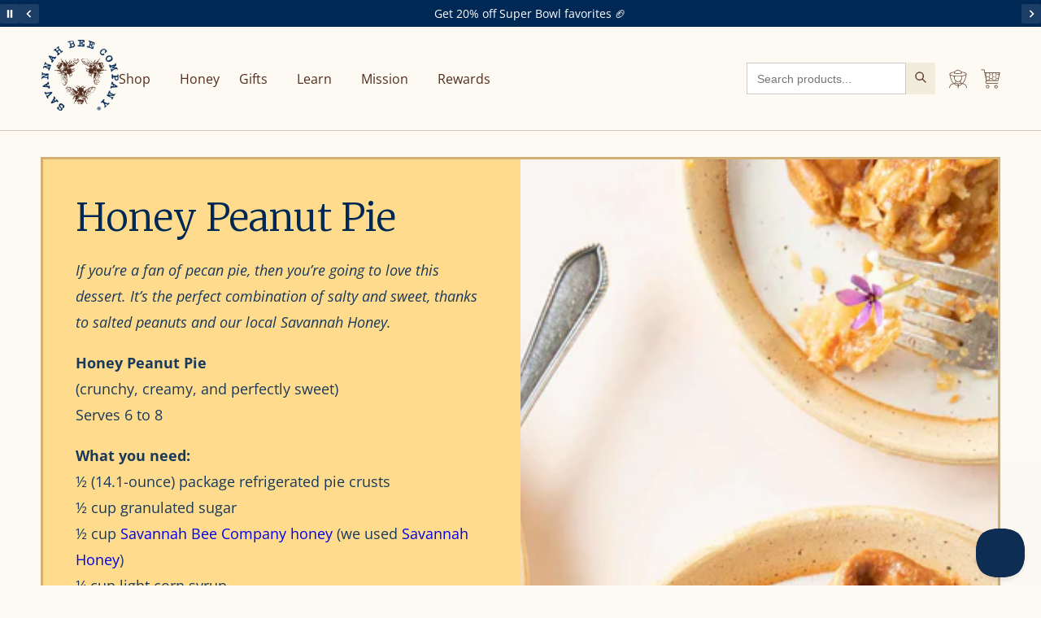

--- FILE ---
content_type: text/html; charset=utf-8
request_url: https://savannahbee.com/blogs/recipes/honey-peanut-pie
body_size: 98616
content:
<!doctype html>
<html class="no-js" lang="en">
  <head>
    <!-- Document metadata -->
    <meta charset="utf-8">
    <meta http-equiv="X-UA-Compatible" content="IE=edge">
    <meta name="viewport" content="width=device-width,initial-scale=1">
    <meta name="theme-color" content="">
    <meta name="clarity-site-verification" content="ec87324f-d5ed-4a81-a723-dd5179c531eb">
    <meta name="google-site-verification" content="py7AdE0yEVqwePEQeR8kzXPLmBngw3fgB_L0nc5j_DA">
    <link rel="canonical" href="https://savannahbee.com/blogs/recipes/honey-peanut-pie">

    <!-- Google Tag Manager -->
    <script>(function(w,d,s,l,i){w[l]=w[l]||[];w[l].push({'gtm.start':
    new Date().getTime(),event:'gtm.js'});var f=d.getElementsByTagName(s)[0],
    j=d.createElement(s),dl=l!='dataLayer'?'&l='+l:'';j.async=true;j.src=
    'https://www.googletagmanager.com/gtm.js?id='+i+dl;f.parentNode.insertBefore(j,f);
    })(window,document,'script','dataLayer','GTM-KRM4GG5W');</script>
    <!-- End Google Tag Manager --><link rel="icon" type="image/png" href="//savannahbee.com/cdn/shop/files/favicon.png?crop=center&height=32&v=1659025820&width=32"><title>
      Honey Peanut Pie
 &ndash; Savannah Bee Company</title>

    
      <meta name="description" content="If you’re a fan of pecan pie, then you’re going to love this dessert. It’s the perfect combination of salty and sweet, thanks to salted peanuts and our local Savannah Honey. Honey Peanut Pie(crunchy, creamy, and perfectly sweet) Serves 6 to 8 What you need:½ (14.1-ounce) package refrigerated pie crusts½ cup granulated ">
    

    

<meta property="og:site_name" content="Savannah Bee Company">
<meta property="og:url" content="https://savannahbee.com/blogs/recipes/honey-peanut-pie">
<meta property="og:title" content="Honey Peanut Pie">
<meta property="og:type" content="article">
<meta property="og:description" content="If you’re a fan of pecan pie, then you’re going to love this dessert. It’s the perfect combination of salty and sweet, thanks to salted peanuts and our local Savannah Honey. Honey Peanut Pie(crunchy, creamy, and perfectly sweet) Serves 6 to 8 What you need:½ (14.1-ounce) package refrigerated pie crusts½ cup granulated "><meta property="og:image" content="http://savannahbee.com/cdn/shop/articles/honey_peanut_pie_004.jpg?v=1689270923">
  <meta property="og:image:secure_url" content="https://savannahbee.com/cdn/shop/articles/honey_peanut_pie_004.jpg?v=1689270923">
  <meta property="og:image:width" content="2725">
  <meta property="og:image:height" content="4088"><meta name="twitter:card" content="summary_large_image">
<meta name="twitter:title" content="Honey Peanut Pie">
<meta name="twitter:description" content="If you’re a fan of pecan pie, then you’re going to love this dessert. It’s the perfect combination of salty and sweet, thanks to salted peanuts and our local Savannah Honey. Honey Peanut Pie(crunchy, creamy, and perfectly sweet) Serves 6 to 8 What you need:½ (14.1-ounce) package refrigerated pie crusts½ cup granulated ">


    <script>window.performance && window.performance.mark && window.performance.mark('shopify.content_for_header.start');</script><meta name="facebook-domain-verification" content="jaesd0gpmzfm9gevsjkyux99hhlihj">
<meta name="google-site-verification" content="uKJaLPzwbrw7eht2Wb5JAyE-d-t3BNbo1GOGlBQJ8pY">
<meta name="google-site-verification" content="YpEWrdJ3YyKNWg-f125SlRX_N9PpwSvhhEYGsTaEy40">
<meta name="google-site-verification" content="uKJaLPzwbrw7eht2Wb5JAyE-d-t3BNbo1GOGlBQJ8pY">
<meta id="shopify-digital-wallet" name="shopify-digital-wallet" content="/63779897568/digital_wallets/dialog">
<meta name="shopify-checkout-api-token" content="6a30561b409fbba214204726af8315ae">
<meta id="in-context-paypal-metadata" data-shop-id="63779897568" data-venmo-supported="false" data-environment="production" data-locale="en_US" data-paypal-v4="true" data-currency="USD">
<link rel="alternate" type="application/atom+xml" title="Feed" href="/blogs/recipes.atom" />
<link rel="alternate" hreflang="x-default" href="https://savannahbee.com/blogs/recipes/honey-peanut-pie">
<link rel="alternate" hreflang="en-CA" href="https://savannahbee.com/en-ca/blogs/recipes/honey-peanut-pie">
<link rel="alternate" hreflang="en-US" href="https://savannahbee.com/blogs/recipes/honey-peanut-pie">
<script async="async" src="/checkouts/internal/preloads.js?locale=en-US"></script>
<link rel="preconnect" href="https://shop.app" crossorigin="anonymous">
<script async="async" src="https://shop.app/checkouts/internal/preloads.js?locale=en-US&shop_id=63779897568" crossorigin="anonymous"></script>
<script id="apple-pay-shop-capabilities" type="application/json">{"shopId":63779897568,"countryCode":"US","currencyCode":"USD","merchantCapabilities":["supports3DS"],"merchantId":"gid:\/\/shopify\/Shop\/63779897568","merchantName":"Savannah Bee Company","requiredBillingContactFields":["postalAddress","email","phone"],"requiredShippingContactFields":["postalAddress","email","phone"],"shippingType":"shipping","supportedNetworks":["visa","masterCard","amex","discover","elo","jcb"],"total":{"type":"pending","label":"Savannah Bee Company","amount":"1.00"},"shopifyPaymentsEnabled":true,"supportsSubscriptions":true}</script>
<script id="shopify-features" type="application/json">{"accessToken":"6a30561b409fbba214204726af8315ae","betas":["rich-media-storefront-analytics"],"domain":"savannahbee.com","predictiveSearch":true,"shopId":63779897568,"locale":"en"}</script>
<script>var Shopify = Shopify || {};
Shopify.shop = "savbee.myshopify.com";
Shopify.locale = "en";
Shopify.currency = {"active":"USD","rate":"1.0"};
Shopify.country = "US";
Shopify.theme = {"name":"Production","id":150634103008,"schema_name":"Savannah Bee","schema_version":"26.1.27+01f9cd9","theme_store_id":null,"role":"main"};
Shopify.theme.handle = "null";
Shopify.theme.style = {"id":null,"handle":null};
Shopify.cdnHost = "savannahbee.com/cdn";
Shopify.routes = Shopify.routes || {};
Shopify.routes.root = "/";</script>
<script type="module">!function(o){(o.Shopify=o.Shopify||{}).modules=!0}(window);</script>
<script>!function(o){function n(){var o=[];function n(){o.push(Array.prototype.slice.apply(arguments))}return n.q=o,n}var t=o.Shopify=o.Shopify||{};t.loadFeatures=n(),t.autoloadFeatures=n()}(window);</script>
<script>
  window.ShopifyPay = window.ShopifyPay || {};
  window.ShopifyPay.apiHost = "shop.app\/pay";
  window.ShopifyPay.redirectState = null;
</script>
<script id="shop-js-analytics" type="application/json">{"pageType":"article"}</script>
<script defer="defer" async type="module" src="//savannahbee.com/cdn/shopifycloud/shop-js/modules/v2/client.init-shop-cart-sync_WVOgQShq.en.esm.js"></script>
<script defer="defer" async type="module" src="//savannahbee.com/cdn/shopifycloud/shop-js/modules/v2/chunk.common_C_13GLB1.esm.js"></script>
<script defer="defer" async type="module" src="//savannahbee.com/cdn/shopifycloud/shop-js/modules/v2/chunk.modal_CLfMGd0m.esm.js"></script>
<script type="module">
  await import("//savannahbee.com/cdn/shopifycloud/shop-js/modules/v2/client.init-shop-cart-sync_WVOgQShq.en.esm.js");
await import("//savannahbee.com/cdn/shopifycloud/shop-js/modules/v2/chunk.common_C_13GLB1.esm.js");
await import("//savannahbee.com/cdn/shopifycloud/shop-js/modules/v2/chunk.modal_CLfMGd0m.esm.js");

  window.Shopify.SignInWithShop?.initShopCartSync?.({"fedCMEnabled":true,"windoidEnabled":true});

</script>
<script>
  window.Shopify = window.Shopify || {};
  if (!window.Shopify.featureAssets) window.Shopify.featureAssets = {};
  window.Shopify.featureAssets['shop-js'] = {"shop-cart-sync":["modules/v2/client.shop-cart-sync_DuR37GeY.en.esm.js","modules/v2/chunk.common_C_13GLB1.esm.js","modules/v2/chunk.modal_CLfMGd0m.esm.js"],"init-fed-cm":["modules/v2/client.init-fed-cm_BucUoe6W.en.esm.js","modules/v2/chunk.common_C_13GLB1.esm.js","modules/v2/chunk.modal_CLfMGd0m.esm.js"],"shop-toast-manager":["modules/v2/client.shop-toast-manager_B0JfrpKj.en.esm.js","modules/v2/chunk.common_C_13GLB1.esm.js","modules/v2/chunk.modal_CLfMGd0m.esm.js"],"init-shop-cart-sync":["modules/v2/client.init-shop-cart-sync_WVOgQShq.en.esm.js","modules/v2/chunk.common_C_13GLB1.esm.js","modules/v2/chunk.modal_CLfMGd0m.esm.js"],"shop-button":["modules/v2/client.shop-button_B_U3bv27.en.esm.js","modules/v2/chunk.common_C_13GLB1.esm.js","modules/v2/chunk.modal_CLfMGd0m.esm.js"],"init-windoid":["modules/v2/client.init-windoid_DuP9q_di.en.esm.js","modules/v2/chunk.common_C_13GLB1.esm.js","modules/v2/chunk.modal_CLfMGd0m.esm.js"],"shop-cash-offers":["modules/v2/client.shop-cash-offers_BmULhtno.en.esm.js","modules/v2/chunk.common_C_13GLB1.esm.js","modules/v2/chunk.modal_CLfMGd0m.esm.js"],"pay-button":["modules/v2/client.pay-button_CrPSEbOK.en.esm.js","modules/v2/chunk.common_C_13GLB1.esm.js","modules/v2/chunk.modal_CLfMGd0m.esm.js"],"init-customer-accounts":["modules/v2/client.init-customer-accounts_jNk9cPYQ.en.esm.js","modules/v2/client.shop-login-button_DJ5ldayH.en.esm.js","modules/v2/chunk.common_C_13GLB1.esm.js","modules/v2/chunk.modal_CLfMGd0m.esm.js"],"avatar":["modules/v2/client.avatar_BTnouDA3.en.esm.js"],"checkout-modal":["modules/v2/client.checkout-modal_pBPyh9w8.en.esm.js","modules/v2/chunk.common_C_13GLB1.esm.js","modules/v2/chunk.modal_CLfMGd0m.esm.js"],"init-shop-for-new-customer-accounts":["modules/v2/client.init-shop-for-new-customer-accounts_BUoCy7a5.en.esm.js","modules/v2/client.shop-login-button_DJ5ldayH.en.esm.js","modules/v2/chunk.common_C_13GLB1.esm.js","modules/v2/chunk.modal_CLfMGd0m.esm.js"],"init-customer-accounts-sign-up":["modules/v2/client.init-customer-accounts-sign-up_CnczCz9H.en.esm.js","modules/v2/client.shop-login-button_DJ5ldayH.en.esm.js","modules/v2/chunk.common_C_13GLB1.esm.js","modules/v2/chunk.modal_CLfMGd0m.esm.js"],"init-shop-email-lookup-coordinator":["modules/v2/client.init-shop-email-lookup-coordinator_CzjY5t9o.en.esm.js","modules/v2/chunk.common_C_13GLB1.esm.js","modules/v2/chunk.modal_CLfMGd0m.esm.js"],"shop-follow-button":["modules/v2/client.shop-follow-button_CsYC63q7.en.esm.js","modules/v2/chunk.common_C_13GLB1.esm.js","modules/v2/chunk.modal_CLfMGd0m.esm.js"],"shop-login-button":["modules/v2/client.shop-login-button_DJ5ldayH.en.esm.js","modules/v2/chunk.common_C_13GLB1.esm.js","modules/v2/chunk.modal_CLfMGd0m.esm.js"],"shop-login":["modules/v2/client.shop-login_B9ccPdmx.en.esm.js","modules/v2/chunk.common_C_13GLB1.esm.js","modules/v2/chunk.modal_CLfMGd0m.esm.js"],"lead-capture":["modules/v2/client.lead-capture_D0K_KgYb.en.esm.js","modules/v2/chunk.common_C_13GLB1.esm.js","modules/v2/chunk.modal_CLfMGd0m.esm.js"],"payment-terms":["modules/v2/client.payment-terms_BWmiNN46.en.esm.js","modules/v2/chunk.common_C_13GLB1.esm.js","modules/v2/chunk.modal_CLfMGd0m.esm.js"]};
</script>
<script>(function() {
  var isLoaded = false;
  function asyncLoad() {
    if (isLoaded) return;
    isLoaded = true;
    var urls = ["https:\/\/d18eg7dreypte5.cloudfront.net\/scripts\/integrations\/subscription.js?shop=savbee.myshopify.com","https:\/\/cdn-loyalty.yotpo.com\/loader\/Pz082EHiZYP0wvGVilSTdw.js?shop=savbee.myshopify.com","https:\/\/d18eg7dreypte5.cloudfront.net\/browse-abandonment\/smsbump_timer.js?shop=savbee.myshopify.com","\/\/cdn.shopify.com\/proxy\/c4891768f6cbee78e144e217b172a24e1d2ef55819e3445740a25dd54d1af748\/cdn.bogos.io\/script_tag\/secomapp.scripttag.js?shop=savbee.myshopify.com\u0026sp-cache-control=cHVibGljLCBtYXgtYWdlPTkwMA","https:\/\/assets.dailykarma.io\/prod\/init-v3.js?shop=savbee.myshopify.com","https:\/\/static.rechargecdn.com\/static\/js\/recharge.js?shop=savbee.myshopify.com","\/\/staticw2.yotpo.com\/MHFwsBiYFNm7S85ZRqsxoCdHfS9LnBq2yATwD9zS\/widget.js?shop=savbee.myshopify.com"];
    for (var i = 0; i < urls.length; i++) {
      var s = document.createElement('script');
      s.type = 'text/javascript';
      s.async = true;
      s.src = urls[i];
      var x = document.getElementsByTagName('script')[0];
      x.parentNode.insertBefore(s, x);
    }
  };
  if(window.attachEvent) {
    window.attachEvent('onload', asyncLoad);
  } else {
    window.addEventListener('load', asyncLoad, false);
  }
})();</script>
<script id="__st">var __st={"a":63779897568,"offset":-18000,"reqid":"c92b60b5-0103-4de0-8017-d69101c76652-1769703475","pageurl":"savannahbee.com\/blogs\/recipes\/honey-peanut-pie","s":"articles-587821351136","u":"daaa68da7f81","p":"article","rtyp":"article","rid":587821351136};</script>
<script>window.ShopifyPaypalV4VisibilityTracking = true;</script>
<script id="captcha-bootstrap">!function(){'use strict';const t='contact',e='account',n='new_comment',o=[[t,t],['blogs',n],['comments',n],[t,'customer']],c=[[e,'customer_login'],[e,'guest_login'],[e,'recover_customer_password'],[e,'create_customer']],r=t=>t.map((([t,e])=>`form[action*='/${t}']:not([data-nocaptcha='true']) input[name='form_type'][value='${e}']`)).join(','),a=t=>()=>t?[...document.querySelectorAll(t)].map((t=>t.form)):[];function s(){const t=[...o],e=r(t);return a(e)}const i='password',u='form_key',d=['recaptcha-v3-token','g-recaptcha-response','h-captcha-response',i],f=()=>{try{return window.sessionStorage}catch{return}},m='__shopify_v',_=t=>t.elements[u];function p(t,e,n=!1){try{const o=window.sessionStorage,c=JSON.parse(o.getItem(e)),{data:r}=function(t){const{data:e,action:n}=t;return t[m]||n?{data:e,action:n}:{data:t,action:n}}(c);for(const[e,n]of Object.entries(r))t.elements[e]&&(t.elements[e].value=n);n&&o.removeItem(e)}catch(o){console.error('form repopulation failed',{error:o})}}const l='form_type',E='cptcha';function T(t){t.dataset[E]=!0}const w=window,h=w.document,L='Shopify',v='ce_forms',y='captcha';let A=!1;((t,e)=>{const n=(g='f06e6c50-85a8-45c8-87d0-21a2b65856fe',I='https://cdn.shopify.com/shopifycloud/storefront-forms-hcaptcha/ce_storefront_forms_captcha_hcaptcha.v1.5.2.iife.js',D={infoText:'Protected by hCaptcha',privacyText:'Privacy',termsText:'Terms'},(t,e,n)=>{const o=w[L][v],c=o.bindForm;if(c)return c(t,g,e,D).then(n);var r;o.q.push([[t,g,e,D],n]),r=I,A||(h.body.append(Object.assign(h.createElement('script'),{id:'captcha-provider',async:!0,src:r})),A=!0)});var g,I,D;w[L]=w[L]||{},w[L][v]=w[L][v]||{},w[L][v].q=[],w[L][y]=w[L][y]||{},w[L][y].protect=function(t,e){n(t,void 0,e),T(t)},Object.freeze(w[L][y]),function(t,e,n,w,h,L){const[v,y,A,g]=function(t,e,n){const i=e?o:[],u=t?c:[],d=[...i,...u],f=r(d),m=r(i),_=r(d.filter((([t,e])=>n.includes(e))));return[a(f),a(m),a(_),s()]}(w,h,L),I=t=>{const e=t.target;return e instanceof HTMLFormElement?e:e&&e.form},D=t=>v().includes(t);t.addEventListener('submit',(t=>{const e=I(t);if(!e)return;const n=D(e)&&!e.dataset.hcaptchaBound&&!e.dataset.recaptchaBound,o=_(e),c=g().includes(e)&&(!o||!o.value);(n||c)&&t.preventDefault(),c&&!n&&(function(t){try{if(!f())return;!function(t){const e=f();if(!e)return;const n=_(t);if(!n)return;const o=n.value;o&&e.removeItem(o)}(t);const e=Array.from(Array(32),(()=>Math.random().toString(36)[2])).join('');!function(t,e){_(t)||t.append(Object.assign(document.createElement('input'),{type:'hidden',name:u})),t.elements[u].value=e}(t,e),function(t,e){const n=f();if(!n)return;const o=[...t.querySelectorAll(`input[type='${i}']`)].map((({name:t})=>t)),c=[...d,...o],r={};for(const[a,s]of new FormData(t).entries())c.includes(a)||(r[a]=s);n.setItem(e,JSON.stringify({[m]:1,action:t.action,data:r}))}(t,e)}catch(e){console.error('failed to persist form',e)}}(e),e.submit())}));const S=(t,e)=>{t&&!t.dataset[E]&&(n(t,e.some((e=>e===t))),T(t))};for(const o of['focusin','change'])t.addEventListener(o,(t=>{const e=I(t);D(e)&&S(e,y())}));const B=e.get('form_key'),M=e.get(l),P=B&&M;t.addEventListener('DOMContentLoaded',(()=>{const t=y();if(P)for(const e of t)e.elements[l].value===M&&p(e,B);[...new Set([...A(),...v().filter((t=>'true'===t.dataset.shopifyCaptcha))])].forEach((e=>S(e,t)))}))}(h,new URLSearchParams(w.location.search),n,t,e,['guest_login'])})(!0,!0)}();</script>
<script integrity="sha256-4kQ18oKyAcykRKYeNunJcIwy7WH5gtpwJnB7kiuLZ1E=" data-source-attribution="shopify.loadfeatures" defer="defer" src="//savannahbee.com/cdn/shopifycloud/storefront/assets/storefront/load_feature-a0a9edcb.js" crossorigin="anonymous"></script>
<script crossorigin="anonymous" defer="defer" src="//savannahbee.com/cdn/shopifycloud/storefront/assets/shopify_pay/storefront-65b4c6d7.js?v=20250812"></script>
<script data-source-attribution="shopify.dynamic_checkout.dynamic.init">var Shopify=Shopify||{};Shopify.PaymentButton=Shopify.PaymentButton||{isStorefrontPortableWallets:!0,init:function(){window.Shopify.PaymentButton.init=function(){};var t=document.createElement("script");t.src="https://savannahbee.com/cdn/shopifycloud/portable-wallets/latest/portable-wallets.en.js",t.type="module",document.head.appendChild(t)}};
</script>
<script data-source-attribution="shopify.dynamic_checkout.buyer_consent">
  function portableWalletsHideBuyerConsent(e){var t=document.getElementById("shopify-buyer-consent"),n=document.getElementById("shopify-subscription-policy-button");t&&n&&(t.classList.add("hidden"),t.setAttribute("aria-hidden","true"),n.removeEventListener("click",e))}function portableWalletsShowBuyerConsent(e){var t=document.getElementById("shopify-buyer-consent"),n=document.getElementById("shopify-subscription-policy-button");t&&n&&(t.classList.remove("hidden"),t.removeAttribute("aria-hidden"),n.addEventListener("click",e))}window.Shopify?.PaymentButton&&(window.Shopify.PaymentButton.hideBuyerConsent=portableWalletsHideBuyerConsent,window.Shopify.PaymentButton.showBuyerConsent=portableWalletsShowBuyerConsent);
</script>
<script data-source-attribution="shopify.dynamic_checkout.cart.bootstrap">document.addEventListener("DOMContentLoaded",(function(){function t(){return document.querySelector("shopify-accelerated-checkout-cart, shopify-accelerated-checkout")}if(t())Shopify.PaymentButton.init();else{new MutationObserver((function(e,n){t()&&(Shopify.PaymentButton.init(),n.disconnect())})).observe(document.body,{childList:!0,subtree:!0})}}));
</script>
<link id="shopify-accelerated-checkout-styles" rel="stylesheet" media="screen" href="https://savannahbee.com/cdn/shopifycloud/portable-wallets/latest/accelerated-checkout-backwards-compat.css" crossorigin="anonymous">
<style id="shopify-accelerated-checkout-cart">
        #shopify-buyer-consent {
  margin-top: 1em;
  display: inline-block;
  width: 100%;
}

#shopify-buyer-consent.hidden {
  display: none;
}

#shopify-subscription-policy-button {
  background: none;
  border: none;
  padding: 0;
  text-decoration: underline;
  font-size: inherit;
  cursor: pointer;
}

#shopify-subscription-policy-button::before {
  box-shadow: none;
}

      </style>
<link rel="stylesheet" media="screen" href="//savannahbee.com/cdn/shop/t/172/compiled_assets/styles.css?v=381986">
<script>window.performance && window.performance.mark && window.performance.mark('shopify.content_for_header.end');</script>

    <!-- Resource hints -->
    <link rel="preconnect" href="https://cdn.shopify.com">
    <link rel="preconnect" href="https://monorail-edge.shopifysvc.com">
    <link rel="dns-prefetch" href="//cdnjs.cloudflare.com">
    <link rel="dns-prefetch" href="//staticw2.yotpo.com">
    <link rel="dns-prefetch" href="//cdn-widgetsrepository.yotpo.com">
    <link rel="dns-prefetch" href="//a.klaviyo.com">
    <link rel="dns-prefetch" href="//cdn.506.io"><link rel="preconnect" href="https://fonts.shopifycdn.com" crossorigin><link rel="preconnect" href="https://fonts.googleapis.com">
    <link rel="preconnect" href="https://fonts.gstatic.com" crossorigin>

    <!-- Font loading -->
    <link
      rel="stylesheet"
      href="https://fonts.googleapis.com/css2?family=Merriweather:ital,wght@0,300..900;1,300..900&display=swap"
    >

    <link
      rel="stylesheet"
      href="https://fonts.googleapis.com/css2?family=Merriweather:ital,wght@0,300..900;1,300..900&family=Great+Vibes&display=swap"
    >

    <!-- Typeka Font Declarations -->
    <link rel="stylesheet" href="//savannahbee.com/cdn/shop/t/172/assets/fonts.css?v=20736985484237101491761120101">

    <script src="//savannahbee.com/cdn/shop/t/172/assets/constants.js?v=58251544750838685771746519489" defer="defer"></script>
    <script src="//savannahbee.com/cdn/shop/t/172/assets/pubsub.js?v=158357773527763999511746519491" defer="defer"></script>
    <script src="//savannahbee.com/cdn/shop/t/172/assets/global.js?v=120049870060580176351746519490" defer="defer"></script><script src="//savannahbee.com/cdn/shop/t/172/assets/animations.js?v=88693664871331136111746519491" defer="defer"></script>
      <script src="https://code.jquery.com/jquery-3.6.0.min.js" defer></script>
      <link rel="stylesheet" href="//savannahbee.com/cdn/shop/t/172/assets/zenyth-styles.css?v=70568488788594564781761120099">
      <script src="//savannahbee.com/cdn/shop/t/172/assets/zenyth_critical.js?v=107019299712972534621746519488" defer="defer"></script>
      <script src="//savannahbee.com/cdn/shop/t/172/assets/zenyth_yotpo.js?v=881593999206678311746519490" defer="defer"></script>
      <script src="//savannahbee.com/cdn/shop/t/172/assets/zenyth_gift-card.js?v=20584748538543467991746519489" defer="defer"></script>
      <script src="//savannahbee.com/cdn/shop/t/172/assets/zenyth_pages.js?v=62126004805585117741750151957" defer="defer"></script>
      <script src="//savannahbee.com/cdn/shop/t/172/assets/zenyth_forms.js?v=33332404387079900101746519489" defer="defer"></script>
      <script src="//savannahbee.com/cdn/shop/t/172/assets/zenyth_form-validator_1.0.0.js?v=158124370726468538671746519489" defer="defer"></script>
    


    <style data-shopify>
          @font-face {
  font-family: "Open Sans";
  font-weight: 400;
  font-style: normal;
  src: url("//savannahbee.com/cdn/fonts/open_sans/opensans_n4.c32e4d4eca5273f6d4ee95ddf54b5bbb75fc9b61.woff2") format("woff2"),
       url("//savannahbee.com/cdn/fonts/open_sans/opensans_n4.5f3406f8d94162b37bfa232b486ac93ee892406d.woff") format("woff");
}

          @font-face {
  font-family: "Open Sans";
  font-weight: 700;
  font-style: normal;
  src: url("//savannahbee.com/cdn/fonts/open_sans/opensans_n7.a9393be1574ea8606c68f4441806b2711d0d13e4.woff2") format("woff2"),
       url("//savannahbee.com/cdn/fonts/open_sans/opensans_n7.7b8af34a6ebf52beb1a4c1d8c73ad6910ec2e553.woff") format("woff");
}

          @font-face {
  font-family: "Open Sans";
  font-weight: 400;
  font-style: italic;
  src: url("//savannahbee.com/cdn/fonts/open_sans/opensans_i4.6f1d45f7a46916cc95c694aab32ecbf7509cbf33.woff2") format("woff2"),
       url("//savannahbee.com/cdn/fonts/open_sans/opensans_i4.4efaa52d5a57aa9a57c1556cc2b7465d18839daa.woff") format("woff");
}

          @font-face {
  font-family: "Open Sans";
  font-weight: 700;
  font-style: italic;
  src: url("//savannahbee.com/cdn/fonts/open_sans/opensans_i7.916ced2e2ce15f7fcd95d196601a15e7b89ee9a4.woff2") format("woff2"),
       url("//savannahbee.com/cdn/fonts/open_sans/opensans_i7.99a9cff8c86ea65461de497ade3d515a98f8b32a.woff") format("woff");
}

          
          
      
          
            :root,
            .color-background-1 {
              --color-background: 255,255,255;
            
              --gradient-background: #ffffff;
            

            

            --color-foreground: 18,18,18;
            --color-background-contrast: 191,191,191;
            --color-shadow: 18,18,18;
            --color-button: 0,40,85;
            --color-button-text: 0,40,85;
            --color-secondary-button: 255,255,255;
            --color-secondary-button-text: 18,18,18;
            --color-link: 18,18,18;
            --color-badge-foreground: 18,18,18;
            --color-badge-background: 255,255,255;
            --color-badge-border: 18,18,18;
            --payment-terms-background-color: rgb(255 255 255);
            --color-base-text: 0, 40, 85;
              --color-shadow: 0, 40, 85;
              --color-base-background-1: 255, 255, 255;
              --color-base-background-2: 252, 250, 242;
              --color-base-solid-button-labels: 255, 255, 255;
              --color-base-outline-button-labels: 0, 40, 85;
              --color-base-accent-1: 0, 40, 85;
              --color-base-accent-2: 83, 43, 30;
              --payment-terms-background-color: ;
            --gradient-base-background-1: #ffffff;
            --gradient-base-background-2: #fcfaf2;
            --gradient-base-accent-1: #002855;
            --gradient-base-accent-2: #532b1e;
          }
          
            
            .color-background-2 {
              --color-background: 252,250,242;
            
              --gradient-background: #fcfaf2;
            

            

            --color-foreground: 18,18,18;
            --color-background-contrast: 228,210,138;
            --color-shadow: 18,18,18;
            --color-button: 18,18,18;
            --color-button-text: 243,243,243;
            --color-secondary-button: 252,250,242;
            --color-secondary-button-text: 18,18,18;
            --color-link: 18,18,18;
            --color-badge-foreground: 18,18,18;
            --color-badge-background: 252,250,242;
            --color-badge-border: 18,18,18;
            --payment-terms-background-color: rgb(252 250 242);
            --color-base-text: 0, 40, 85;
              --color-shadow: 0, 40, 85;
              --color-base-background-1: 255, 255, 255;
              --color-base-background-2: 252, 250, 242;
              --color-base-solid-button-labels: 255, 255, 255;
              --color-base-outline-button-labels: 0, 40, 85;
              --color-base-accent-1: 0, 40, 85;
              --color-base-accent-2: 83, 43, 30;
              --payment-terms-background-color: ;
            --gradient-base-background-1: #ffffff;
            --gradient-base-background-2: #fcfaf2;
            --gradient-base-accent-1: #002855;
            --gradient-base-accent-2: #532b1e;
          }
          
            
            .color-inverse {
              --color-background: 36,40,51;
            
              --gradient-background: #242833;
            

            

            --color-foreground: 255,255,255;
            --color-background-contrast: 47,52,66;
            --color-shadow: 18,18,18;
            --color-button: 255,255,255;
            --color-button-text: 0,0,0;
            --color-secondary-button: 36,40,51;
            --color-secondary-button-text: 255,255,255;
            --color-link: 255,255,255;
            --color-badge-foreground: 255,255,255;
            --color-badge-background: 36,40,51;
            --color-badge-border: 255,255,255;
            --payment-terms-background-color: rgb(36 40 51);
            --color-base-text: 18, 18, 18;
              --color-shadow: 18, 18, 18;
              --color-base-background-1: 255, 255, 255;
              --color-base-background-2: 243, 243, 243;
              --color-base-solid-button-labels: 255, 255, 255;
              --color-base-outline-button-labels: 18, 18, 18;
              --color-base-accent-1: 18, 18, 18;
              --color-base-accent-2: 51, 79, 180;
              --payment-terms-background-color: ;
            --gradient-base-background-1: #ffffff;
            --gradient-base-background-2: #f3f3f3;
            --gradient-base-accent-1: #121212;
            --gradient-base-accent-2: #334fb4;
          }
          
            
            .color-accent-1 {
              --color-background: 0,40,85;
            
              --gradient-background: #002855;
            

            

            --color-foreground: 255,255,255;
            --color-background-contrast: 0,52,110;
            --color-shadow: 0,40,85;
            --color-button: 255,255,255;
            --color-button-text: 0,40,85;
            --color-secondary-button: 0,40,85;
            --color-secondary-button-text: 255,255,255;
            --color-link: 255,255,255;
            --color-badge-foreground: 255,255,255;
            --color-badge-background: 0,40,85;
            --color-badge-border: 255,255,255;
            --payment-terms-background-color: rgb(0 40 85);
            --color-base-text: 18, 18, 18;
              --color-shadow: 18, 18, 18;
              --color-base-background-1: 255, 255, 255;
              --color-base-background-2: 243, 243, 243;
              --color-base-solid-button-labels: 255, 255, 255;
              --color-base-outline-button-labels: 18, 18, 18;
              --color-base-accent-1: 0, 40, 85;
              --color-base-accent-2: 51, 79, 180;
              --payment-terms-background-color: ;
            --gradient-base-background-1: #ffffff;
            --gradient-base-background-2: #f3f3f3;
            --gradient-base-accent-1: #002855;
            --gradient-base-accent-2: #334fb4;
          }
          
            
            .color-accent-2 {
              --color-background: 51,79,180;
            
              --gradient-background: #334fb4;
            

            

            --color-foreground: 255,255,255;
            --color-background-contrast: 23,35,81;
            --color-shadow: 18,18,18;
            --color-button: 255,255,255;
            --color-button-text: 51,79,180;
            --color-secondary-button: 51,79,180;
            --color-secondary-button-text: 255,255,255;
            --color-link: 255,255,255;
            --color-badge-foreground: 255,255,255;
            --color-badge-background: 51,79,180;
            --color-badge-border: 255,255,255;
            --payment-terms-background-color: rgb(51 79 180);
            --color-base-text: 18, 18, 18;
              --color-shadow: 18, 18, 18;
              --color-base-background-1: 255, 255, 255;
              --color-base-background-2: 243, 243, 243;
              --color-base-solid-button-labels: 255, 255, 255;
              --color-base-outline-button-labels: 18, 18, 18;
              --color-base-accent-1: 18, 18, 18;
              --color-base-accent-2: 51, 79, 180;
              --payment-terms-background-color: ;
            --gradient-base-background-1: #ffffff;
            --gradient-base-background-2: #f3f3f3;
            --gradient-base-accent-1: #121212;
            --gradient-base-accent-2: #334fb4;
          }
          
            
            .color-scheme-4d365e06-3c3e-4a6f-a345-1b4dd1eb16ef {
              --color-background: 255,255,255;
            
              --gradient-background: #ffffff;
            

            

            --color-foreground: 18,18,18;
            --color-background-contrast: 191,191,191;
            --color-shadow: 18,18,18;
            --color-button: 0,40,85;
            --color-button-text: 0,40,85;
            --color-secondary-button: 255,255,255;
            --color-secondary-button-text: 18,18,18;
            --color-link: 18,18,18;
            --color-badge-foreground: 18,18,18;
            --color-badge-background: 255,255,255;
            --color-badge-border: 18,18,18;
            --payment-terms-background-color: rgb(255 255 255);
            --color-base-text: 0, 40, 85;
              --color-shadow: 0, 40, 85;
              --color-base-background-1: 255, 255, 255;
              --color-base-background-2: 252, 250, 242;
              --color-base-solid-button-labels: 255, 255, 255;
              --color-base-outline-button-labels: 0, 40, 85;
              --color-base-accent-1: 0, 40, 85;
              --color-base-accent-2: 83, 43, 30;
              --payment-terms-background-color: ;
            --gradient-base-background-1: #ffffff;
            --gradient-base-background-2: #fcfaf2;
            --gradient-base-accent-1: #002855;
            --gradient-base-accent-2: #532b1e;
          }
          

          body, .color-background-1, .color-background-2, .color-inverse, .color-accent-1, .color-accent-2, .color-scheme-4d365e06-3c3e-4a6f-a345-1b4dd1eb16ef {
            color: rgba(var(--color-foreground), 0.75);
            background-color: rgb(var(--color-background));
          }


          :root {
            --font-body-family: "Open Sans", sans-serif;
            --font-body-style: normal;
            --font-body-weight: 400;
            --font-body-weight-bold: 700;

            --font-heading-family: "Merriweather", "New York", Iowan Old Style, Apple Garamond, Baskerville, Times New Roman, Droid Serif, Times, Source Serif Pro, serif, Apple Color Emoji, Segoe UI Emoji, Segoe UI Symbol;
            --font-heading-style: normal;
            --font-heading-weight: 400;

            --font-body-scale: 1.0;
            --font-heading-scale: 1.0;


            --media-padding: px;
            --media-border-opacity: 0.05;
            --media-border-width: 1px;
            --media-radius: 0px;
            --media-shadow-opacity: 0.0;
            --media-shadow-horizontal-offset: 0px;
            --media-shadow-vertical-offset: 4px;
            --media-shadow-blur-radius: 5px;
            --media-shadow-visible: 0;

            --page-width: 130rem;
            --page-width-margin: 0rem;
              
            --card-image-padding: 0.0rem;
            --card-corner-radius: 0.0rem;
            --card-text-alignment: center;
            --card-border-width: 0.0rem;
            --card-border-opacity: 0.1;
            --card-shadow-opacity: 0.0;
            --card-shadow-visible: 0;
            --card-shadow-horizontal-offset: 0.0rem;
            --card-shadow-vertical-offset: 0.4rem;
            --card-shadow-blur-radius: 0.5rem;
              
            --collection-card-image-padding: 0.0rem;
            --collection-card-corner-radius: 0.0rem;
            --collection-card-text-alignment: left;
            --collection-card-border-width: 0.0rem;
            --collection-card-border-opacity: 0.1;
            --collection-card-shadow-opacity: 0.0;
            --collection-card-shadow-visible: 0;
            --collection-card-shadow-horizontal-offset: 0.0rem;
            --collection-card-shadow-vertical-offset: 0.4rem;
            --collection-card-shadow-blur-radius: 0.5rem;

            --blog-card-image-padding: 0.0rem;
            --blog-card-corner-radius: 0.0rem;
            --blog-card-text-alignment: left;
            --blog-card-border-width: 0.0rem;
            --blog-card-border-opacity: 0.1;
            --blog-card-shadow-opacity: 0.0;
            --blog-card-shadow-visible: 0;
            --blog-card-shadow-horizontal-offset: 0.0rem;
            --blog-card-shadow-vertical-offset: 0.4rem;
            --blog-card-shadow-blur-radius: 0.5rem;

            --badge-corner-radius: 4.0rem;

            --product-tag-bg-gold: url(//savannahbee.com/cdn/shop/t/172/assets/gold.png?v=137139984007975268541746519490);
            --product-tag-bg-lavender: url(//savannahbee.com/cdn/shop/t/172/assets/lavender.png?v=96356784959118765101746519488);
            --product-tag-bg-green: url(//savannahbee.com/cdn/shop/t/172/assets/green.png?v=149481630929190992211746519491);

            --popup-border-width: 1px;
            --popup-border-opacity: 0.1;
            --popup-corner-radius: 0px;
            --popup-shadow-opacity: 0.05;
            --popup-shadow-horizontal-offset: 0px;
            --popup-shadow-vertical-offset: 4px;
            --popup-shadow-blur-radius: 5px;

            --drawer-border-width: 1px;
            --drawer-border-opacity: 0.1;
            --drawer-shadow-opacity: 0.0;
            --drawer-shadow-horizontal-offset: 0px;
            --drawer-shadow-vertical-offset: 4px;
            --drawer-shadow-blur-radius: 5px;

            --spacing-sections-desktop: 0px;
            --spacing-sections-mobile: 0px;

            --grid-desktop-vertical-spacing: 8px;
            --grid-desktop-horizontal-spacing: 8px;
            --grid-mobile-vertical-spacing: 4px;
            --grid-mobile-horizontal-spacing: 4px;

            --text-boxes-border-opacity: 0.1;
            --text-boxes-border-width: 0px;
            --text-boxes-radius: 0px;
            --text-boxes-shadow-opacity: 0.0;
            --text-boxes-shadow-visible: 0;
            --text-boxes-shadow-horizontal-offset: 0px;
            --text-boxes-shadow-vertical-offset: 4px;
            --text-boxes-shadow-blur-radius: 5px;

            --buttons-radius: 0px;
            --buttons-radius-outset: 0px;
            --buttons-border-width: 1px;
            --buttons-border-opacity: 1.0;
            --buttons-shadow-opacity: 0.0;
            --buttons-shadow-visible: 0;
            --buttons-shadow-horizontal-offset: 0px;
            --buttons-shadow-vertical-offset: 4px;
            --buttons-shadow-blur-radius: 5px;
            --buttons-border-offset: 0px;

            --inputs-radius: 0px;
            --inputs-border-width: 1px;
            --inputs-border-opacity: 0.55;
            --inputs-shadow-opacity: 0.0;
            --inputs-shadow-horizontal-offset: 0px;
            --inputs-margin-offset: 0px;
            --inputs-shadow-vertical-offset: 4px;
            --inputs-shadow-blur-radius: 5px;
            --inputs-radius-outset: 0px;

            --variant-pills-radius: 40px;
            --variant-pills-border-width: 1px;
            --variant-pills-border-opacity: 0.55;
            --variant-pills-shadow-opacity: 0.0;
            --variant-pills-shadow-horizontal-offset: 0px;
            --variant-pills-shadow-vertical-offset: 4px;
            --variant-pills-shadow-blur-radius: 5px;
          }

          *,
          *::before,
          *::after {
            box-sizing: inherit;
          }

          html {
            box-sizing: border-box;
            font-size: calc(var(--font-body-scale) * 62.5%);
            height: 100%;
          }

          body {
            display: grid;
            grid-template-rows: auto auto 1fr auto;
            grid-template-columns: 100%;
            min-height: 100%;
            margin: 0;
            font-size: 1.5rem;
            /* letter-spacing: 0.06rem; */
            line-height: calc(1 + 0.8 / var(--font-body-scale));
            font-family: var(--font-body-family);
            font-style: var(--font-body-style);
            font-weight: var(--font-body-weight);
          }
          /* added at the time of theme update old to new */
           body:not(.index),
          body:not(.index) #MainContent{
            background-color:#fcfaf2;
          }
          /* added at the time of theme update old to new */
          @media screen and (min-width: 750px) {
            body {
              font-size: 1.6rem;
            }
          }
          /* added at the time of theme update old to new */
          @media screen and (min-width:990px) {
            .main-header-group--wrapper.search--modal-main-wrapper .header-wrapper {
              background-image: url(//savannahbee.com/cdn/shop/t/172/assets/header-bg.png?v=56452728804864920531746519491);
              background-repeat: no-repeat;
              background-position: top left;
            }
            #shopify-block-c961e21e-1aca-47c5-b614-91047ce6856e {
              background-image: url();
              background-repeat: no-repeat;
              background-position: top left;
            }

            body.mission-sb #MainContent{
              background-image: url(//savannahbee.com/cdn/shop/t/172/assets/mission-bg.png?v=123163986504632781771746519489);
              background-repeat: no-repeat;
              background-position: center;
              background-attachment:fixed;
              background-size: cover;
            }
            body.product #MainContent .shopify-section.section{
              position:relative;
            }
            body.product #MainContent .yotpo-main-widget:before{
              background-image: url(//savannahbee.com/cdn/shop/t/172/assets/pdp.png?v=78592531612613925681746519491);
              background-repeat: no-repeat;
              background-position: center;
              background-attachment:fixed;
              background-size: 100%;
              content:"";
              width:100%;
              height:calc(100% + 20px);
              position:absolute;
              left:0;
              z-index:0;
            }
            body.product #MainContent .main-widget.yotpo-display-wrapper{
              position:relative;
              z-index:3;
            }
          }

          

         @media screen and (max-width:1600px) {
            .main-header-group--wrapper.search--modal-main-wrapper .header-wrapper {
              background-size: 285px;
            }
          }
         /* added at the time of theme update old to new */
    </style>

    <!-- TailwindCSS Output -->
    <link href="//savannahbee.com/cdn/shop/t/172/assets/theme.css?v=6255628844326661911769542549" rel="stylesheet" type="text/css" media="all" />

    <link href="//savannahbee.com/cdn/shop/t/172/assets/base.css?v=111603181540343972631746519488" rel="stylesheet" type="text/css" media="all" />
    
    <link href="//savannahbee.com/cdn/shop/t/172/assets/base-custom-live.css?v=133083375359822156051761179681" rel="stylesheet" type="text/css" media="all" />
    <link href="//savannahbee.com/cdn/shop/t/172/assets/custom.css?v=175076393744806379261766100600" rel="stylesheet" type="text/css" media="all" />
    <!-- Honey landing page CSS loaded conditionally -->
    
<link rel="preload" as="font" href="//savannahbee.com/cdn/fonts/open_sans/opensans_n4.c32e4d4eca5273f6d4ee95ddf54b5bbb75fc9b61.woff2" type="font/woff2" crossorigin><!-- Critical Typeka font preloading - OTF -->
    <link rel="preload" as="font" href="//savannahbee.com/cdn/shop/t/172/assets/font-Typeka.otf?v=160170862081506409201761120100" type="font/otf" crossorigin>
    <link rel="preload" as="font" href="//savannahbee.com/cdn/shop/t/172/assets/font-Typeka-Bold.otf?v=16649480250227011351761120099" type="font/otf" crossorigin><link href="//savannahbee.com/cdn/shop/t/172/assets/component-localization-form.css?v=155603600527820746741746519488" rel="stylesheet" type="text/css" media="all" />
      <script src="//savannahbee.com/cdn/shop/t/172/assets/localization-form.js?v=169565320306168926741746519491" defer="defer"></script><link
        rel="stylesheet"
        href="//savannahbee.com/cdn/shop/t/172/assets/component-predictive-search.css?v=80106313974308663871763047545"
        media="print"
        onload="this.media='all'"
      ><script>
      document.documentElement.className = document.documentElement.className.replace('no-js', 'js');
      if (Shopify.designMode) {
        document.documentElement.classList.add('shopify-design-mode');
      }
    </script>

    <!-- Third-party platforms -->
    <script src="https://rapid-cdn.yottaa.com/rapid/lib/-xjPyW0YgqQw8Q.js" async></script>

    <!-- EasyGift (deferred) -->
    
      <script type="text/javascript" src="https://cdn.506.io/eg/script.js?shop=savbee.myshopify.com" defer></script>
    

      <script defer>

    /**
     * IMPORTANT!
     * Do not edit this file. Any changes made could be overwritten by Multiship at
     * any time. If you need assistance, please reach out to us at support@gist-apps.com.
     *
     * The below code is critical to the functionality of Multiship's multiple shipping
     * address and bundle features. It also greatly improves the load time of the
     * application.
     */

    if (typeof(GIST) == 'undefined') {
      window.GIST = GIST = {};
    }
    if (typeof(GIST.f) == 'undefined') {
      GIST.f = {};
    }

    

    


  </script>

  


  


      	
    <!-- ---------Bing UET tracking code Start------------- -->
    <script>
      (function (w, d, t, r, u) {
        var f, n, i;
        (w[u] = w[u] || []),
          (f = function () {
            var o = { ti: '56363362' };
            (o.q = w[u]), (w[u] = new UET(o)), w[u].push('pageLoad');
          }),
          (n = d.createElement(t)),
          (n.src = r),
          (n.async = 1),
          (n.onload = n.onreadystatechange =
            function () {
              var s = this.readyState;
              (s && s !== 'loaded' && s !== 'complete') || (f(), (n.onload = n.onreadystatechange = null));
            }),
          (i = d.getElementsByTagName(t)[0]),
          i.parentNode.insertBefore(n, i);
      })(window, document, 'script', '//bat.bing.com/bat.js', 'uetq');
    </script>
    <!-- ---------Bing UET tracking code End------------- -->
    <script async src="https://cdn-widgetsrepository.yotpo.com/v1/loader/MHFwsBiYFNm7S85ZRqsxoCdHfS9LnBq2yATwD9zS" type="text/javascript"></script>

    <script id="sg-js-global-vars">
      sgGlobalVars = {"storeId":"730a3871-ade0-46ea-9413-04156a2aa688","seenManagerPrompt":false,"storeIsActive":false,"targetInfo":{"cart":{"isAfterElem":false,"isBeforeElem":true,"isInsideElem":false,"customSelector":"","isOn":true,"type":1,"integration":0,"sideCartOn":false,"useCheckoutButton":true},"product":{"useCartButton":true,"isAfterElem":false,"isBeforeElem":true,"isInsideElem":false,"customSelector":"","isOn":false,"type":1,"integration":0},"roundUp":{"isAfterElem":true,"isBeforeElem":false,"isInsideElem":false,"customSelector":"","isOn":false,"useCheckoutButton":true,"integration":0},"addOn":{"isOn":false,"integration":0}},"hideAdditionalScriptPrompt":true,"sgRoundUpId":"43660340494560","sgAddOnIds":[{"DisplayName":"Addon-1.00","Value":1.0,"CmsId":"43660337578208"},{"DisplayName":"Addon-3.00","Value":3.0,"CmsId":"43660337610976"},{"DisplayName":"Addon-5.00","Value":5.0,"CmsId":"43660337643744"},{"DisplayName":"Addon-10.00","Value":10.0,"CmsId":"43660337676512"}]};
      if(sgGlobalVars) {
          sgGlobalVars.cart = {"note":null,"attributes":{},"original_total_price":0,"total_price":0,"total_discount":0,"total_weight":0.0,"item_count":0,"items":[],"requires_shipping":false,"currency":"USD","items_subtotal_price":0,"cart_level_discount_applications":[],"checkout_charge_amount":0};
          sgGlobalVars.currentProduct = null;
          sgGlobalVars.isAdmin =false;
      }
    </script>
    <!-- Anonymous browsers script -->
    <script src="https://xp2023-pix.s3.amazonaws.com/px_CHyn8.js" async></script>

    <!-- Added by Doe: Clarity script -->
    <script type="text/javascript">
      (function (c, l, a, r, i, t, y) {
        c[a] =
          c[a] ||
          function () {
            (c[a].q = c[a].q || []).push(arguments);
          };
        t = l.createElement(r);
        t.async = 1;
        t.src = 'https://www.clarity.ms/tag/' + i;
        y = l.getElementsByTagName(r)[0];
        y.parentNode.insertBefore(t, y);
      })(window, document, 'clarity', 'script', 'o56wsyjna1');
    </script>
    

<!-- Marker widget -->
<script>
  window.markerConfig = {
    project: '69441b0c906d29225b22c481', 
    source: 'snippet'
  };

  !function(e,r,a){if(!e.__Marker){e.__Marker={};var t=[],n={__cs:t};["show","hide","isVisible","capture","cancelCapture","unload","reload","isExtensionInstalled","setReporter","clearReporter","setCustomData","on","off"].forEach(function(e){n[e]=function(){var r=Array.prototype.slice.call(arguments);r.unshift(e),t.push(r)}}),e.Marker=n;var s=r.createElement("script");s.async=1,s.src="https://edge.marker.io/latest/shim.js";var i=r.getElementsByTagName("script")[0];i.parentNode.insertBefore(s,i)}}(window,document);
</script>


  <!-- BEGIN app block: shopify://apps/consentmo-gdpr/blocks/gdpr_cookie_consent/4fbe573f-a377-4fea-9801-3ee0858cae41 -->


<!-- END app block --><!-- BEGIN app block: shopify://apps/yotpo-product-reviews/blocks/reviews_tab/eb7dfd7d-db44-4334-bc49-c893b51b36cf -->



<!-- END app block --><!-- BEGIN app block: shopify://apps/yotpo-loyalty-rewards/blocks/loader-app-embed-block/2f9660df-5018-4e02-9868-ee1fb88d6ccd -->
    <script src="https://cdn-widgetsrepository.yotpo.com/v1/loader/Pz082EHiZYP0wvGVilSTdw" async></script>




<!-- END app block --><!-- BEGIN app block: shopify://apps/powerful-form-builder/blocks/app-embed/e4bcb1eb-35b2-42e6-bc37-bfe0e1542c9d --><script type="text/javascript" hs-ignore data-cookieconsent="ignore">
  var Globo = Globo || {};
  var globoFormbuilderRecaptchaInit = function(){};
  var globoFormbuilderHcaptchaInit = function(){};
  window.Globo.FormBuilder = window.Globo.FormBuilder || {};
  window.Globo.FormBuilder.shop = {"configuration":{"money_format":"${{amount}}"},"pricing":{"features":{"bulkOrderForm":true,"cartForm":true,"fileUpload":30,"removeCopyright":true,"restrictedEmailDomains":true,"metrics":true}},"settings":{"copyright":"Powered by <a href=\"https://globosoftware.net\" target=\"_blank\">Globo</a> <a href=\"https://apps.shopify.com/form-builder-contact-form\" target=\"_blank\">Form Builder</a>","hideWaterMark":false,"reCaptcha":{"recaptchaType":"v2","siteKey":false,"languageCode":"en"},"hCaptcha":{"siteKey":false},"scrollTop":false,"customCssCode":".globo-form-control[data-type=\"file\"] .globo-label {\n  position: unset !important;\n  font-size: 1.6rem !important;\n  transition: unset !important;\n  letter-spacing: .1rem !important;\n}","customCssEnabled":true,"additionalColumns":[]},"encryption_form_id":1,"url":"https://app.powerfulform.com/","CDN_URL":"https://dxo9oalx9qc1s.cloudfront.net","app_id":"1783207"};

  if(window.Globo.FormBuilder.shop.settings.customCssEnabled && window.Globo.FormBuilder.shop.settings.customCssCode){
    const customStyle = document.createElement('style');
    customStyle.type = 'text/css';
    customStyle.innerHTML = window.Globo.FormBuilder.shop.settings.customCssCode;
    document.head.appendChild(customStyle);
  }

  window.Globo.FormBuilder.forms = [];
    
      
      
      
      window.Globo.FormBuilder.forms[1247] = {"1247":{"elements":[{"id":"group-1","type":"group","label":"Page 1","description":"","elements":[{"id":"text","type":"text","label":{"en":"Buyer First Name"},"placeholder":"First Name","description":"","limitCharacters":false,"characters":100,"hideLabel":false,"keepPositionLabel":false,"required":true,"ifHideLabel":false,"inputIcon":"","columnWidth":50},{"id":"text-2","type":"text","label":{"en":"Buyer Last Name"},"placeholder":"Last Name","description":"","limitCharacters":false,"characters":100,"hideLabel":false,"keepPositionLabel":false,"required":true,"ifHideLabel":false,"inputIcon":"","columnWidth":50,"conditionalField":false},{"id":"name-1","type":"name","label":{"en":"AP Contact Name"},"placeholder":{"en":"Enter name here"},"description":"","limitCharacters":false,"characters":100,"hideLabel":false,"keepPositionLabel":false,"columnWidth":50,"displayType":"show","displayDisjunctive":false,"conditionalField":false,"required":true},{"id":"text-4","type":"text","label":"Company Name","placeholder":"Company Name","description":"","limitCharacters":false,"characters":100,"hideLabel":false,"keepPositionLabel":false,"required":true,"ifHideLabel":false,"inputIcon":"","columnWidth":100,"conditionalField":false},{"id":"text-3","type":"text","label":"Billing Address","placeholder":"Billing Address","description":"","limitCharacters":false,"characters":100,"hideLabel":false,"keepPositionLabel":false,"required":true,"ifHideLabel":false,"inputIcon":"","columnWidth":33.33,"conditionalField":false},{"id":"text-6","type":"text","label":"Billing City","placeholder":"Billing City","description":"","limitCharacters":false,"characters":100,"hideLabel":false,"keepPositionLabel":false,"required":true,"ifHideLabel":false,"inputIcon":"","columnWidth":33.33,"conditionalField":false},{"id":"text-7","type":"text","label":"Billing State","placeholder":"Billing State","description":"","limitCharacters":false,"characters":100,"hideLabel":false,"keepPositionLabel":false,"required":true,"ifHideLabel":false,"inputIcon":"","columnWidth":33.33,"conditionalField":false},{"id":"text-8","type":"text","label":{"en":"Billing ZIP (Only numbers, e.g. 123456)"},"placeholder":"Billing ZIP","description":"","limitCharacters":false,"characters":100,"hideLabel":false,"keepPositionLabel":false,"required":true,"ifHideLabel":false,"inputIcon":"","columnWidth":33.33,"conditionalField":false},{"id":"radio","type":"radio","label":"Shipping Address same as Billing Address","options":[{"label":"Yes","value":"Yes"},{"label":"No","value":"No"}],"defaultOption":"","description":"","hideLabel":false,"keepPositionLabel":false,"required":true,"ifHideLabel":false,"inlineOption":50,"columnWidth":50,"conditionalField":false},{"id":"text-10","type":"text","label":"Shipping Address","placeholder":"Shipping Address","description":"","limitCharacters":false,"characters":100,"hideLabel":false,"keepPositionLabel":false,"required":true,"ifHideLabel":false,"inputIcon":"","columnWidth":50,"conditionalField":true,"onlyShowIf":"radio","radio":"No","conditionalIsValue":"No"},{"id":"text-11","type":"text","label":"Shipping City","placeholder":"Shipping City","description":"","limitCharacters":false,"characters":100,"hideLabel":false,"keepPositionLabel":false,"required":false,"ifHideLabel":false,"inputIcon":"","columnWidth":50,"conditionalField":true,"onlyShowIf":"radio","radio":"No","conditionalIsValue":"No"},{"id":"text-12","type":"text","label":"Shipping State","placeholder":"Shipping State","description":"","limitCharacters":false,"characters":100,"hideLabel":false,"keepPositionLabel":false,"required":true,"ifHideLabel":false,"inputIcon":"","columnWidth":50,"conditionalField":true,"onlyShowIf":"radio","radio":"No","conditionalIsValue":"No"},{"id":"select-1","type":"select","label":{"en":"Is this your storefront?"},"placeholder":"Please select","options":[{"label":{"en":"Yes"},"value":"Yes"},{"label":{"en":"No"},"value":"No"}],"defaultOption":"","description":"","hideLabel":false,"keepPositionLabel":false,"columnWidth":50,"displayType":"show","displayDisjunctive":false,"conditionalField":false,"required":true},{"id":"text-9","type":"text","label":{"en":"# of Store Locations "},"placeholder":"How Many Stores","description":"","limitCharacters":false,"characters":100,"hideLabel":false,"keepPositionLabel":false,"required":true,"ifHideLabel":false,"inputIcon":"","columnWidth":50,"conditionalField":false,"onlyShowIf":false,"radio":false},{"id":"text-13","type":"text","label":{"en":"Shipping ZIP (Only numbers, e.g. 123456)"},"placeholder":"Shipping ZIP","description":"","limitCharacters":false,"characters":100,"hideLabel":false,"keepPositionLabel":false,"required":true,"ifHideLabel":false,"inputIcon":"","columnWidth":50,"conditionalField":true,"radio":"No","displayType":"show","displayRules":[{"field":"radio","relation":"equal","condition":"No"}]},{"id":"radio-1","type":"radio","label":{"en":"Do you accept backorders?"},"options":[{"label":{"en":"Yes"},"value":"Yes"},{"label":{"en":"No"},"value":"No"}],"description":"","otherOptionLabel":"Other","otherOptionPlaceholder":"Enter other option","hideLabel":false,"keepPositionLabel":false,"inlineOption":100,"columnWidth":33.33,"displayType":"show","displayDisjunctive":false,"conditionalField":false,"required":true},{"id":"radio-3","type":"radio","label":{"en":"Are you able to accept a palletized delivery?"},"options":[{"label":{"en":"Yes"},"value":"Yes"},{"label":{"en":"No"},"value":"No"}],"description":"","otherOptionLabel":"Other","otherOptionPlaceholder":"Enter other option","hideLabel":false,"keepPositionLabel":false,"inlineOption":100,"columnWidth":50,"displayType":"show","displayDisjunctive":true,"conditionalField":false,"required":true,"displayRules":[{"field":"","relation":"equal","condition":""}]},{"id":"radio-4","type":"radio","label":{"en":"If you can't accept a palletized delivery, do you require a liftgate?"},"options":[{"label":{"en":"Yes"},"value":"Yes"},{"label":{"en":"No"},"value":"No"}],"description":"","otherOptionLabel":"Other","otherOptionPlaceholder":"Enter other option","hideLabel":false,"keepPositionLabel":false,"inlineOption":100,"columnWidth":50,"displayType":"show","displayDisjunctive":false,"conditionalField":false},{"id":"radio-2","type":"radio","label":{"en":"Do you have a loading dock?"},"options":[{"label":{"en":"Yes"},"value":"Yes"},{"label":{"en":"No"},"value":"No"}],"description":"","otherOptionLabel":"Other","otherOptionPlaceholder":"Enter other option","hideLabel":false,"keepPositionLabel":false,"inlineOption":100,"columnWidth":33.33,"displayType":"show","displayDisjunctive":false,"conditionalField":false,"required":true},{"id":"phone-2","type":"phone","label":{"en":"Cell Phone (Only numbers, e.g. 1300123456)"},"placeholder":"Cell Phone","description":"","validatePhone":false,"onlyShowFlag":false,"defaultCountryCode":"us","limitCharacters":false,"characters":100,"hideLabel":false,"keepPositionLabel":false,"required":false,"ifHideLabel":false,"inputIcon":"","columnWidth":50,"conditionalField":false,"onlyShowIf":false,"radio":false},{"id":"text-1","type":"text","label":{"en":"Please list your M-F receiving hours"},"placeholder":{"en":"ex: M-F 8am - 3pm"},"description":"","limitCharacters":false,"characters":100,"hideLabel":false,"keepPositionLabel":false,"columnWidth":50,"displayType":"show","displayDisjunctive":false,"conditionalField":false,"required":true},{"id":"phone-1","type":"phone","label":{"en":"Best Receiving Team Phone Number (Only numbers, e.g. 1300123456)"},"placeholder":"","description":"","validatePhone":false,"onlyShowFlag":false,"defaultCountryCode":"auto","limitCharacters":false,"characters":100,"hideLabel":false,"keepPositionLabel":false,"columnWidth":50,"displayType":"show","displayDisjunctive":false,"conditionalField":false,"required":true},{"id":"phone","type":"phone","label":{"en":"Business Phone (Only numbers, e.g. 1300123456)"},"placeholder":"Business Phone","description":"","validatePhone":false,"onlyShowFlag":false,"defaultCountryCode":"us","limitCharacters":false,"characters":100,"hideLabel":false,"keepPositionLabel":false,"required":true,"ifHideLabel":false,"inputIcon":"","columnWidth":50,"conditionalField":false,"onlyShowIf":false,"radio":false},{"id":"email","type":"email","label":"Email","placeholder":"Email","description":"","limitCharacters":false,"characters":100,"hideLabel":false,"keepPositionLabel":false,"required":true,"ifHideLabel":false,"inputIcon":"","columnWidth":50,"conditionalField":false,"onlyShowIf":false,"radio":false},{"id":"url","type":"url","label":{"en":"URL (e.g. www.domain.com)"},"placeholder":"URL (Website)","description":"","limitCharacters":false,"characters":100,"hideLabel":false,"keepPositionLabel":false,"required":false,"ifHideLabel":false,"inputIcon":"","columnWidth":50,"conditionalField":false,"onlyShowIf":false,"radio":false},{"id":"number","type":"number","label":"Year Established","placeholder":"Year Established","description":"","limitCharacters":false,"characters":100,"hideLabel":false,"keepPositionLabel":false,"required":false,"ifHideLabel":false,"inputIcon":"","columnWidth":100,"conditionalField":false,"onlyShowIf":false,"radio":false},{"id":"file","type":"file","label":"License\/Resale Number","button-text":"Choose file","placeholder":"","allowed-multiple":false,"allowed-extensions":["jpg","jpeg","png","pdf"],"description":"","uploadPending":"File is uploading. Please wait a second...","uploadSuccess":"File uploaded successfully","hideLabel":false,"keepPositionLabel":false,"required":true,"ifHideLabel":false,"inputIcon":"","columnWidth":50,"conditionalField":false,"onlyShowIf":false,"radio":false},{"id":"number-1","type":"number","label":{"en":"Federal Tax ID#:"},"placeholder":{"en":"Enter here"},"description":"","limitCharacters":false,"characters":100,"hideLabel":false,"keepPositionLabel":false,"columnWidth":50,"displayType":"show","displayDisjunctive":false,"conditionalField":false,"required":true},{"id":"checkbox","type":"checkbox","label":"Customer Profile (Select all that apply)","options":[{"label":"Boutique\/Gift Shop","value":"Boutique\/Gift Shop"},{"label":"Spa","value":"Spa"},{"label":"Food Service","value":"Food Service"},{"label":"Corporate Gift","value":"Corporate Gift"},{"label":"Online Only","value":"Online Only"},{"label":"Gift Baskets","value":"Gift Baskets"},{"label":"Distributor","value":"Distributor"},{"label":"Grocery","value":"Grocery"},{"label":"Other","value":"Other"}],"defaultOptions":"","description":"","hideLabel":false,"keepPositionLabel":false,"required":false,"ifHideLabel":false,"inlineOption":33.33,"columnWidth":100,"conditionalField":false,"onlyShowIf":false,"radio":false},{"id":"textarea","type":"textarea","label":"Describe your business? What products are you interested in?","placeholder":"Message","description":"","limitCharacters":false,"characters":100,"hideLabel":false,"keepPositionLabel":false,"required":true,"ifHideLabel":false,"columnWidth":100,"conditionalField":false,"onlyShowIf":false,"radio":false,"checkbox":false},{"id":"html-1","type":"html","html":{"en":"\u003ch3\u003eTo Place An Order:\u003c\/h3\u003e\n\n\u003cp\u003e\n  Visit our website: \n  \u003ca href=\"https:\/\/form.jotform.com\/Savannah_Bee\/savannah-bee-wholesale-access-form\" target=\"_blank\" rel=\"noopener\"\u003e\n    wholesale.savannahbee.com\n  \u003c\/a\u003e\n\u003c\/p\u003e\n\n\u003cp\u003e\n  Email: \n  \u003ca href=\"mailto:sales@savannahbee.com\"\u003esales@savannahbee.com\u003c\/a\u003e\n\u003c\/p\u003e\n\n\u003cp\u003e\n  Call: \n  \u003ca href=\"tel:8009555080\"\u003e800.955.5080 Option #1\u003c\/a\u003e\n\u003c\/p\u003e"},"columnWidth":50,"displayType":"show","displayDisjunctive":false,"conditionalField":false},{"id":"paragraph","type":"paragraph","text":{"en":"\u003ch3 class=\"ql-align-center\"\u003e\u003cbr\u003e\u003c\/h3\u003e\u003ch3 class=\"ql-align-center\"\u003e\u003cstrong style=\"background-color: transparent; color: rgb(0, 0, 0);\"\u003e2025 Savannah Bee Company\u003c\/strong\u003e\u003c\/h3\u003e\u003ch3 class=\"ql-align-center\"\u003e\u003cstrong style=\"background-color: transparent; color: rgb(0, 0, 0);\"\u003eTerms \u0026amp; Conditions\u003c\/strong\u003e\u003c\/h3\u003e\u003cp class=\"ql-align-center\"\u003e\u003cbr\u003e\u003c\/p\u003e\u003cp\u003e\u003cbr\u003e\u003c\/p\u003e\u003cp\u003e\u003cstrong style=\"background-color: transparent; color: rgb(0, 0, 0);\"\u003eMinimum Order Guidelines\u003c\/strong\u003e\u003c\/p\u003e\u003cp\u003e\u003cspan style=\"background-color: transparent; color: rgb(0, 0, 0);\"\u003eThe minimum opening order must be strictly adhered to at $300; $150 reorder. All orders must ship in full cases.\u003c\/span\u003e\u003c\/p\u003e\u003cp\u003e\u003cstrong style=\"background-color: transparent; color: rgb(0, 0, 0);\"\u003ePayment Terms\u003c\/strong\u003e\u003c\/p\u003e\u003cp\u003e\u003cspan style=\"background-color: transparent; color: rgb(0, 0, 0);\"\u003eInitial orders must be prepaid via Visa, Mastercard, American Express or Discover. If applying for Net 30-day terms, a credit application as well a valid copy of your resale certificate and Federal Tax ID is required to process an application.\u003c\/span\u003e\u003c\/p\u003e\u003cp\u003e\u003cstrong style=\"background-color: transparent; color: rgb(0, 0, 0);\"\u003eShipping Terms\u003c\/strong\u003e\u003c\/p\u003e\u003cp\u003e\u003cspan style=\"background-color: transparent; color: rgb(0, 0, 0);\"\u003eSavannah Bee Company ships the most cost-effective way via FedEx or LTL third party. All orders are FOB Savannah, GA.\u0026nbsp;Customers are responsible for their shipping costs whether Prepaid or Third Party. Standard lead time is 3-5 business days. Any orders with special requirements will require a 14-day lead time. Local pickup may be available at our warehouse, please contact us for more information.\u003c\/span\u003e\u003c\/p\u003e\u003cp\u003e\u003cbr\u003e\u003c\/p\u003e\u003cp\u003e\u003cstrong style=\"background-color: transparent; color: rgb(0, 0, 0);\"\u003eDamages or Missing Items\u003c\/strong\u003e\u003c\/p\u003e\u003cp\u003e\u003cspan style=\"background-color: transparent; color: rgb(0, 0, 0);\"\u003eAll damaged or missing item claims must be reported within 10 business days of receipt of the shipment. We require photos of the damage including the outer case and\/or the items damaged in transit. If the damaged\/missing items are less than $100 then credit will be provided upon approval. If an order is cancelled after it’s fulfilled or in transit a 15% restocking fee will be applied.\u003c\/span\u003e\u003c\/p\u003e\u003cp\u003e\u003cstrong style=\"background-color: transparent; color: rgb(0, 0, 0);\"\u003eThird-Party Resellers\u003c\/strong\u003e\u003c\/p\u003e\u003cp\u003e\u003cspan style=\"background-color: transparent; color: rgb(0, 0, 0);\"\u003eResellers will not sell or advertise Savannah Bee Company products to or through any national or global online marketplaces such as but not limited to Amazon, Walmart, Etsy, eBay, Jet, Facebook etc. or other third-party resellers unless authorized in writing by Savannah Bee Company. Resellers will not create ad campaigns, purchase and or utilize any online keywords containing the term Savannah Bee Company or any Savannah Bee Company product names from any source such as, but not limited to Google ads, Yahoo and Bing.\u003c\/span\u003e\u003c\/p\u003e\u003cp\u003e\u003cstrong style=\"background-color: transparent; color: rgb(0, 0, 0);\"\u003ePromotional Support\u003c\/strong\u003e\u003c\/p\u003e\u003cp\u003e\u003cspan style=\"background-color: transparent; color: rgb(0, 0, 0);\"\u003eWe offer training and promotional materials for both our honey and body care products including - point of sale cards and tear-off pads, webinar\/conference call staff training (available upon request), monthly promotions, Bee fact's photos for reproduction.\u003c\/span\u003e\u003c\/p\u003e\u003cp\u003e\u003cstrong style=\"background-color: transparent; color: rgb(0, 0, 0);\"\u003eHoney Longevity \u0026amp; Crystallization\u003c\/strong\u003e\u003c\/p\u003e\u003cp\u003e\u003cspan style=\"background-color: transparent; color: rgb(0, 0, 0);\"\u003eWe do not accept returns on crystalized honey or separated whipped honey.\u0026nbsp;Honey is a natural sugar-based product and may begin to crystallize. Whipped honey may also begin to separate over a period of time.\u0026nbsp;Products should be stored in temperature-controlled areas to discourage the formation of crystals. To dissolve crystals put the jar into warm water. Whipped honey can be stirred to regain consistency.\u0026nbsp;Honey has virtually unlimited shelf life and never expires. We date our honey the day it is bottled and labeled. Some bottles display a mandated expiration date. Different types of honey or seasonal offerings may not be available from year to year.\u003c\/span\u003e\u003c\/p\u003e\u003cp\u003e\u003cbr\u003e\u003c\/p\u003e\u003cp\u003e\u003cbr\u003e\u003c\/p\u003e"},"columnWidth":100,"conditionalField":false,"onlyShowIf":false,"radio":false,"checkbox":false,"customClass":"znt-paragraph-mod"},{"id":"acceptTerms","type":"acceptTerms","label":"I have read, and agree to Terms and Conditions","rawOption":"Yes","defaultSelected":false,"description":"","required":true,"columnWidth":100,"conditionalField":false,"onlyShowIf":false,"radio":false,"checkbox":false}]}],"errorMessage":{"required":"Please fill in field","invalid":"Invalid","invalidName":"Invalid name","invalidEmail":"Invalid email","invalidURL":"Invalid URL","invalidPhone":"Invalid phone","invalidNumber":"Invalid number","invalidPassword":"Invalid password","confirmPasswordNotMatch":"Confirmed password doesn't match","customerAlreadyExists":"Customer already exists","fileSizeLimit":"File size limit exceeded","fileNotAllowed":"File extension not allowed","requiredCaptcha":"Please, enter the captcha","requiredProducts":"Please select product","limitQuantity":"The number of products left in stock has been exceeded","shopifyInvalidPhone":"phone - Enter a valid phone number to use this delivery method","shopifyPhoneHasAlready":"phone - Phone has already been taken","shopifyInvalidProvice":"addresses.province - is not valid","otherError":"Something went wrong, please try again"},"appearance":{"layout":"default","width":"1200","style":"classic","mainColor":"rgba(0,40,85,1)","headingColor":"rgba(0,40,85,1)","labelColor":"rgba(0,40,85,1)","descriptionColor":"rgba(0,40,85,1)","optionColor":"rgba(0,40,85,1)","paragraphColor":"rgba(0,40,85,1)","paragraphBackground":"rgba(252,250,242,1)","background":"color","backgroundColor":"rgba(252,250,242,1)","backgroundImage":"","backgroundImageAlignment":"middle","floatingIcon":"\u003csvg aria-hidden=\"true\" focusable=\"false\" data-prefix=\"far\" data-icon=\"envelope\" class=\"svg-inline--fa fa-envelope fa-w-16\" role=\"img\" xmlns=\"http:\/\/www.w3.org\/2000\/svg\" viewBox=\"0 0 512 512\"\u003e\u003cpath fill=\"currentColor\" d=\"M464 64H48C21.49 64 0 85.49 0 112v288c0 26.51 21.49 48 48 48h416c26.51 0 48-21.49 48-48V112c0-26.51-21.49-48-48-48zm0 48v40.805c-22.422 18.259-58.168 46.651-134.587 106.49-16.841 13.247-50.201 45.072-73.413 44.701-23.208.375-56.579-31.459-73.413-44.701C106.18 199.465 70.425 171.067 48 152.805V112h416zM48 400V214.398c22.914 18.251 55.409 43.862 104.938 82.646 21.857 17.205 60.134 55.186 103.062 54.955 42.717.231 80.509-37.199 103.053-54.947 49.528-38.783 82.032-64.401 104.947-82.653V400H48z\"\u003e\u003c\/path\u003e\u003c\/svg\u003e","floatingText":"","displayOnAllPage":false,"position":"bottom right","formType":"normalForm","newTemplate":true,"colorScheme":{"solidButton":{"red":0,"green":40,"blue":85,"alpha":1},"solidButtonLabel":{"red":255,"green":255,"blue":255},"text":{"red":0,"green":40,"blue":85,"alpha":1},"outlineButton":{"red":0,"green":40,"blue":85,"alpha":1},"background":{"red":252,"green":250,"blue":242,"alpha":1}},"theme_design":true},"afterSubmit":{"action":"clearForm","message":"\u003cp class=\"MsoNormal\"\u003e\u003cspan style=\"font-family: verdana, geneva, sans-serif;\"\u003eThank you for reaching out to Savannah Bee Company.\u0026nbsp; One of our worker bee\u0026rsquo;s will bee in touch with you very soon.\u003c\/span\u003e\u003c\/p\u003e\n\u003cp\u003e\u003cspan style=\"font-family: verdana, geneva, sans-serif;\"\u003eHave a great day!\u003c\/span\u003e\u003c\/p\u003e","redirectUrl":"","enableGa":false,"gaEventName":"globo_form_submit","gaEventCategory":"Form Builder by Globo","gaEventAction":"Submit","gaEventLabel":"Contact us form","enableFpx":false,"fpxTrackerName":""},"accountPage":{"showAccountDetail":false,"registrationPage":false,"editAccountPage":false,"header":"Header","active":false,"title":"Account details","headerDescription":"Fill out the form to change account information","afterUpdate":"Message after update","message":"\u003ch5\u003eAccount edited successfully!\u003c\/h5\u003e","footer":"Footer","updateText":"Update","footerDescription":""},"footer":{"description":"","previousText":"Previous","nextText":"Next","submitText":"Submit","resetButton":false,"resetButtonText":"Reset","submitFullWidth":false,"submitAlignment":"left"},"header":{"active":true,"title":"New Wholesale Account Application","description":"\u003cp\u003e\u003cbr\u003e\u003c\/p\u003e"},"isStepByStepForm":true,"publish":{"requiredLogin":false,"requiredLoginMessage":"Please \u003ca href='\/account\/login' title='login'\u003elogin\u003c\/a\u003e to continue","publishType":"embedCode","embedCode":"\u003cdiv class=\"globo-formbuilder\" data-id=\"ZmFsc2U=\"\u003e\u003c\/div\u003e","shortCode":"{formbuilder:ZmFsc2U=}","popup":"\u003cbutton class=\"globo-formbuilder-open\" data-id=\"ZmFsc2U=\"\u003eOpen form\u003c\/button\u003e","lightbox":"\u003cdiv class=\"globo-form-publish-modal lightbox hidden\" data-id=\"ZmFsc2U=\"\u003e\u003cdiv class=\"globo-form-modal-content\"\u003e\u003cdiv class=\"globo-formbuilder\" data-id=\"ZmFsc2U=\"\u003e\u003c\/div\u003e\u003c\/div\u003e\u003c\/div\u003e","enableAddShortCode":false,"selectPage":"index","selectPositionOnPage":"top","selectTime":"forever","setCookie":"1","setCookieHours":"1","setCookieWeeks":"1"},"reCaptcha":{"enable":false,"note":"Please make sure that you have set Google reCaptcha v2 Site key and Secret key in \u003ca href=\"\/admin\/settings\"\u003eSettings\u003c\/a\u003e"},"html":"\n\u003cdiv class=\"globo-form default-form globo-form-id-1247 \" data-locale=\"en\" \u003e\n\n\u003cstyle\u003e\n\n\n    :root .globo-form-app[data-id=\"1247\"]{\n        \n        --gfb-color-solidButton: 0,40,85;\n        --gfb-color-solidButtonColor: rgb(var(--gfb-color-solidButton));\n        --gfb-color-solidButtonLabel: 255,255,255;\n        --gfb-color-solidButtonLabelColor: rgb(var(--gfb-color-solidButtonLabel));\n        --gfb-color-text: 0,40,85;\n        --gfb-color-textColor: rgb(var(--gfb-color-text));\n        --gfb-color-outlineButton: 0,40,85;\n        --gfb-color-outlineButtonColor: rgb(var(--gfb-color-outlineButton));\n        --gfb-color-background: 252,250,242;\n        --gfb-color-backgroundColor: rgb(var(--gfb-color-background));\n        \n        --gfb-main-color: rgba(0,40,85,1);\n        --gfb-primary-color: var(--gfb-color-solidButtonColor, var(--gfb-main-color));\n        --gfb-primary-text-color: var(--gfb-color-solidButtonLabelColor, #FFF);\n        --gfb-form-width: 1200px;\n        --gfb-font-family: inherit;\n        --gfb-font-style: inherit;\n        --gfb--image: 40%;\n        --gfb-image-ratio-draft: var(--gfb--image);\n        --gfb-image-ratio: var(--gfb-image-ratio-draft);\n        \n        --gfb-bg-temp-color: #FFF;\n        --gfb-bg-position: middle;\n        \n            --gfb-bg-temp-color: rgba(252,250,242,1);\n        \n        --gfb-bg-color: var(--gfb-color-backgroundColor, var(--gfb-bg-temp-color));\n        \n    }\n    \n.globo-form-id-1247 .globo-form-app{\n    max-width: 1200px;\n    width: -webkit-fill-available;\n    \n    background-color: var(--gfb-bg-color);\n    \n    \n}\n\n.globo-form-id-1247 .globo-form-app .globo-heading{\n    color: var(--gfb-color-textColor, rgba(0,40,85,1))\n}\n\n\n\n.globo-form-id-1247 .globo-form-app .globo-description,\n.globo-form-id-1247 .globo-form-app .header .globo-description{\n    --gfb-color-description: rgba(var(--gfb-color-text), 0.8);\n    color: var(--gfb-color-description, rgba(0,40,85,1));\n}\n.globo-form-id-1247 .globo-form-app .globo-label,\n.globo-form-id-1247 .globo-form-app .globo-form-control label.globo-label,\n.globo-form-id-1247 .globo-form-app .globo-form-control label.globo-label span.label-content{\n    color: var(--gfb-color-textColor, rgba(0,40,85,1));\n    text-align: left;\n}\n.globo-form-id-1247 .globo-form-app .globo-label.globo-position-label{\n    height: 20px !important;\n}\n.globo-form-id-1247 .globo-form-app .globo-form-control .help-text.globo-description,\n.globo-form-id-1247 .globo-form-app .globo-form-control span.globo-description{\n    --gfb-color-description: rgba(var(--gfb-color-text), 0.8);\n    color: var(--gfb-color-description, rgba(0,40,85,1));\n}\n.globo-form-id-1247 .globo-form-app .globo-form-control .checkbox-wrapper .globo-option,\n.globo-form-id-1247 .globo-form-app .globo-form-control .radio-wrapper .globo-option\n{\n    color: var(--gfb-color-textColor, rgba(0,40,85,1));\n}\n.globo-form-id-1247 .globo-form-app .footer,\n.globo-form-id-1247 .globo-form-app .gfb__footer{\n    text-align:left;\n}\n.globo-form-id-1247 .globo-form-app .footer button,\n.globo-form-id-1247 .globo-form-app .gfb__footer button{\n    border:1px solid var(--gfb-primary-color);\n    \n}\n.globo-form-id-1247 .globo-form-app .footer button.submit,\n.globo-form-id-1247 .globo-form-app .gfb__footer button.submit\n.globo-form-id-1247 .globo-form-app .footer button.checkout,\n.globo-form-id-1247 .globo-form-app .gfb__footer button.checkout,\n.globo-form-id-1247 .globo-form-app .footer button.action.loading .spinner,\n.globo-form-id-1247 .globo-form-app .gfb__footer button.action.loading .spinner{\n    background-color: var(--gfb-primary-color);\n    color : #ffffff;\n}\n.globo-form-id-1247 .globo-form-app .globo-form-control .star-rating\u003efieldset:not(:checked)\u003elabel:before {\n    content: url('data:image\/svg+xml; utf8, \u003csvg aria-hidden=\"true\" focusable=\"false\" data-prefix=\"far\" data-icon=\"star\" class=\"svg-inline--fa fa-star fa-w-18\" role=\"img\" xmlns=\"http:\/\/www.w3.org\/2000\/svg\" viewBox=\"0 0 576 512\"\u003e\u003cpath fill=\"rgba(0,40,85,1)\" d=\"M528.1 171.5L382 150.2 316.7 17.8c-11.7-23.6-45.6-23.9-57.4 0L194 150.2 47.9 171.5c-26.2 3.8-36.7 36.1-17.7 54.6l105.7 103-25 145.5c-4.5 26.3 23.2 46 46.4 33.7L288 439.6l130.7 68.7c23.2 12.2 50.9-7.4 46.4-33.7l-25-145.5 105.7-103c19-18.5 8.5-50.8-17.7-54.6zM388.6 312.3l23.7 138.4L288 385.4l-124.3 65.3 23.7-138.4-100.6-98 139-20.2 62.2-126 62.2 126 139 20.2-100.6 98z\"\u003e\u003c\/path\u003e\u003c\/svg\u003e');\n}\n.globo-form-id-1247 .globo-form-app .globo-form-control .star-rating\u003efieldset\u003einput:checked ~ label:before {\n    content: url('data:image\/svg+xml; utf8, \u003csvg aria-hidden=\"true\" focusable=\"false\" data-prefix=\"fas\" data-icon=\"star\" class=\"svg-inline--fa fa-star fa-w-18\" role=\"img\" xmlns=\"http:\/\/www.w3.org\/2000\/svg\" viewBox=\"0 0 576 512\"\u003e\u003cpath fill=\"rgba(0,40,85,1)\" d=\"M259.3 17.8L194 150.2 47.9 171.5c-26.2 3.8-36.7 36.1-17.7 54.6l105.7 103-25 145.5c-4.5 26.3 23.2 46 46.4 33.7L288 439.6l130.7 68.7c23.2 12.2 50.9-7.4 46.4-33.7l-25-145.5 105.7-103c19-18.5 8.5-50.8-17.7-54.6L382 150.2 316.7 17.8c-11.7-23.6-45.6-23.9-57.4 0z\"\u003e\u003c\/path\u003e\u003c\/svg\u003e');\n}\n.globo-form-id-1247 .globo-form-app .globo-form-control .star-rating\u003efieldset:not(:checked)\u003elabel:hover:before,\n.globo-form-id-1247 .globo-form-app .globo-form-control .star-rating\u003efieldset:not(:checked)\u003elabel:hover ~ label:before{\n    content : url('data:image\/svg+xml; utf8, \u003csvg aria-hidden=\"true\" focusable=\"false\" data-prefix=\"fas\" data-icon=\"star\" class=\"svg-inline--fa fa-star fa-w-18\" role=\"img\" xmlns=\"http:\/\/www.w3.org\/2000\/svg\" viewBox=\"0 0 576 512\"\u003e\u003cpath fill=\"rgba(0,40,85,1)\" d=\"M259.3 17.8L194 150.2 47.9 171.5c-26.2 3.8-36.7 36.1-17.7 54.6l105.7 103-25 145.5c-4.5 26.3 23.2 46 46.4 33.7L288 439.6l130.7 68.7c23.2 12.2 50.9-7.4 46.4-33.7l-25-145.5 105.7-103c19-18.5 8.5-50.8-17.7-54.6L382 150.2 316.7 17.8c-11.7-23.6-45.6-23.9-57.4 0z\"\u003e\u003c\/path\u003e\u003c\/svg\u003e')\n}\n.globo-form-id-1247 .globo-form-app .globo-form-control .checkbox-wrapper .checkbox-input:checked ~ .checkbox-label:before {\n    border-color: var(--gfb-primary-color);\n    box-shadow: 0 4px 6px rgba(50,50,93,0.11), 0 1px 3px rgba(0,0,0,0.08);\n    background-color: var(--gfb-primary-color);\n}\n.globo-form-id-1247 .globo-form-app .step.-completed .step__number,\n.globo-form-id-1247 .globo-form-app .line.-progress,\n.globo-form-id-1247 .globo-form-app .line.-start{\n    background-color: var(--gfb-primary-color);\n}\n.globo-form-id-1247 .globo-form-app .checkmark__check,\n.globo-form-id-1247 .globo-form-app .checkmark__circle{\n    stroke: var(--gfb-primary-color);\n}\n.globo-form-id-1247 .floating-button{\n    background-color: var(--gfb-primary-color);\n}\n.globo-form-id-1247 .globo-form-app .globo-form-control .checkbox-wrapper .checkbox-input ~ .checkbox-label:before,\n.globo-form-app .globo-form-control .radio-wrapper .radio-input ~ .radio-label:after{\n    border-color : var(--gfb-primary-color);\n}\n.globo-form-id-1247 .flatpickr-day.selected, \n.globo-form-id-1247 .flatpickr-day.startRange, \n.globo-form-id-1247 .flatpickr-day.endRange, \n.globo-form-id-1247 .flatpickr-day.selected.inRange, \n.globo-form-id-1247 .flatpickr-day.startRange.inRange, \n.globo-form-id-1247 .flatpickr-day.endRange.inRange, \n.globo-form-id-1247 .flatpickr-day.selected:focus, \n.globo-form-id-1247 .flatpickr-day.startRange:focus, \n.globo-form-id-1247 .flatpickr-day.endRange:focus, \n.globo-form-id-1247 .flatpickr-day.selected:hover, \n.globo-form-id-1247 .flatpickr-day.startRange:hover, \n.globo-form-id-1247 .flatpickr-day.endRange:hover, \n.globo-form-id-1247 .flatpickr-day.selected.prevMonthDay, \n.globo-form-id-1247 .flatpickr-day.startRange.prevMonthDay, \n.globo-form-id-1247 .flatpickr-day.endRange.prevMonthDay, \n.globo-form-id-1247 .flatpickr-day.selected.nextMonthDay, \n.globo-form-id-1247 .flatpickr-day.startRange.nextMonthDay, \n.globo-form-id-1247 .flatpickr-day.endRange.nextMonthDay {\n    background: var(--gfb-primary-color);\n    border-color: var(--gfb-primary-color);\n}\n.globo-form-id-1247 .globo-paragraph {\n    background: rgba(252,250,242,1);\n    color: var(--gfb-color-textColor, rgba(0,40,85,1));\n    width: 100%!important;\n}\n\n[dir=\"rtl\"] .globo-form-app .header .title,\n[dir=\"rtl\"] .globo-form-app .header .description,\n[dir=\"rtl\"] .globo-form-id-1247 .globo-form-app .globo-heading,\n[dir=\"rtl\"] .globo-form-id-1247 .globo-form-app .globo-label,\n[dir=\"rtl\"] .globo-form-id-1247 .globo-form-app .globo-form-control label.globo-label,\n[dir=\"rtl\"] .globo-form-id-1247 .globo-form-app .globo-form-control label.globo-label span.label-content{\n    text-align: right;\n}\n\n[dir=\"rtl\"] .globo-form-app .line {\n    left: unset;\n    right: 50%;\n}\n\n[dir=\"rtl\"] .globo-form-id-1247 .globo-form-app .line.-start {\n    left: unset;    \n    right: 0%;\n}\n\n\u003c\/style\u003e\n\n\n\n\n\u003cdiv class=\"globo-form-app default-layout gfb-style-classic  gfb-font-size-medium\" data-id=1247\u003e\n    \n    \u003cdiv class=\"header dismiss hidden\" onclick=\"Globo.FormBuilder.closeModalForm(this)\"\u003e\n        \u003csvg width=20 height=20 viewBox=\"0 0 20 20\" class=\"\" focusable=\"false\" aria-hidden=\"true\"\u003e\u003cpath d=\"M11.414 10l4.293-4.293a.999.999 0 1 0-1.414-1.414L10 8.586 5.707 4.293a.999.999 0 1 0-1.414 1.414L8.586 10l-4.293 4.293a.999.999 0 1 0 1.414 1.414L10 11.414l4.293 4.293a.997.997 0 0 0 1.414 0 .999.999 0 0 0 0-1.414L11.414 10z\" fill-rule=\"evenodd\"\u003e\u003c\/path\u003e\u003c\/svg\u003e\n    \u003c\/div\u003e\n    \u003cform class=\"g-container\" novalidate action=\"https:\/\/app.powerfulform.com\/api\/front\/form\/1247\/send\" method=\"POST\" enctype=\"multipart\/form-data\" data-id=1247\u003e\n        \n            \n            \u003cdiv class=\"header\" data-path=\"header\"\u003e\n                \u003ch3 class=\"title globo-heading\"\u003eNew Wholesale Account Application\u003c\/h3\u003e\n                \n            \u003c\/div\u003e\n            \n        \n        \n            \u003cdiv class=\"globo-formbuilder-wizard\" data-id=1247\u003e\n                \u003cdiv class=\"wizard__content\"\u003e\n                    \u003cheader class=\"wizard__header\"\u003e\n                        \u003cdiv class=\"wizard__steps\"\u003e\n                        \u003cnav class=\"steps hidden\"\u003e\n                            \n                            \n                                \n                            \n                            \n                                \n                                    \n                                    \n                                    \n                                    \n                                    \u003cdiv class=\"step last \" data-element-id=\"group-1\"  data-step=\"0\" \u003e\n                                        \u003cdiv class=\"step__content\"\u003e\n                                            \u003cp class=\"step__number\"\u003e\u003c\/p\u003e\n                                            \u003csvg class=\"checkmark\" xmlns=\"http:\/\/www.w3.org\/2000\/svg\" width=52 height=52 viewBox=\"0 0 52 52\"\u003e\n                                                \u003ccircle class=\"checkmark__circle\" cx=\"26\" cy=\"26\" r=\"25\" fill=\"none\"\/\u003e\n                                                \u003cpath class=\"checkmark__check\" fill=\"none\" d=\"M14.1 27.2l7.1 7.2 16.7-16.8\"\/\u003e\n                                            \u003c\/svg\u003e\n                                            \u003cdiv class=\"lines\"\u003e\n                                                \n                                                    \u003cdiv class=\"line -start\"\u003e\u003c\/div\u003e\n                                                \n                                                \u003cdiv class=\"line -background\"\u003e\n                                                \u003c\/div\u003e\n                                                \u003cdiv class=\"line -progress\"\u003e\n                                                \u003c\/div\u003e\n                                            \u003c\/div\u003e  \n                                        \u003c\/div\u003e\n                                    \u003c\/div\u003e\n                                \n                            \n                        \u003c\/nav\u003e\n                        \u003c\/div\u003e\n                    \u003c\/header\u003e\n                    \u003cdiv class=\"panels\"\u003e\n                        \n                            \n                            \n                            \n                            \n                                \u003cdiv class=\"panel \" data-element-id=\"group-1\" data-id=1247  data-step=\"0\" style=\"padding-top:0\"\u003e\n                                    \n                                            \n                                                \n                                                    \n\n\n\n\n\n\n\n\n\n\n\n\n\n\n\n\n    \n\n\n\n\n\n\n\n\n\n\n\u003cdiv class=\"globo-form-control layout-2-column \"  data-type='text' data-element-id='text'\u003e\n    \n    \n\n\n    \n        \n\u003clabel for=\"1247-text\" class=\"classic-label globo-label gfb__label-v2 \" data-label=\"Buyer First Name\"\u003e\n    \u003cspan class=\"label-content\" data-label=\"Buyer First Name\"\u003eBuyer First Name\u003c\/span\u003e\n    \n        \u003cspan class=\"text-danger text-smaller\"\u003e *\u003c\/span\u003e\n    \n\u003c\/label\u003e\n\n    \n\n    \u003cdiv class=\"globo-form-input\"\u003e\n        \n        \n        \u003cinput type=\"text\"  data-type=\"text\" class=\"classic-input\" id=\"1247-text\" name=\"text\" placeholder=\"First Name\" presence  \u003e\n    \u003c\/div\u003e\n    \n    \u003csmall class=\"messages\" id=\"1247-text-error\"\u003e\u003c\/small\u003e\n\u003c\/div\u003e\n\n\n\n\n                                                \n                                            \n                                                \n                                                    \n\n\n\n\n\n\n\n\n\n\n\n\n\n\n\n\n    \n\n\n\n\n\n\n\n\n\n\n\u003cdiv class=\"globo-form-control layout-2-column \"  data-type='text' data-element-id='text-2'\u003e\n    \n    \n\n\n    \n        \n\u003clabel for=\"1247-text-2\" class=\"classic-label globo-label gfb__label-v2 \" data-label=\"Buyer Last Name\"\u003e\n    \u003cspan class=\"label-content\" data-label=\"Buyer Last Name\"\u003eBuyer Last Name\u003c\/span\u003e\n    \n        \u003cspan class=\"text-danger text-smaller\"\u003e *\u003c\/span\u003e\n    \n\u003c\/label\u003e\n\n    \n\n    \u003cdiv class=\"globo-form-input\"\u003e\n        \n        \n        \u003cinput type=\"text\"  data-type=\"text\" class=\"classic-input\" id=\"1247-text-2\" name=\"text-2\" placeholder=\"Last Name\" presence  \u003e\n    \u003c\/div\u003e\n    \n    \u003csmall class=\"messages\" id=\"1247-text-2-error\"\u003e\u003c\/small\u003e\n\u003c\/div\u003e\n\n\n\n\n                                                \n                                            \n                                                \n                                                    \n\n\n\n\n\n\n\n\n\n\n\n\n\n\n\n\n    \n\n\n\n\n\n\n\n\n\n\n\u003cdiv class=\"globo-form-control layout-2-column \"  data-type='name' data-element-id='name-1'\u003e\n\n    \n\n\n    \n        \n\u003clabel for=\"1247-name-1\" class=\"classic-label globo-label gfb__label-v2 \" data-label=\"AP Contact Name\"\u003e\n    \u003cspan class=\"label-content\" data-label=\"AP Contact Name\"\u003eAP Contact Name\u003c\/span\u003e\n    \n        \u003cspan class=\"text-danger text-smaller\"\u003e *\u003c\/span\u003e\n    \n\u003c\/label\u003e\n\n    \n\n    \u003cdiv class=\"globo-form-input\"\u003e\n        \n        \n        \u003cinput type=\"text\"  data-type=\"name\" class=\"classic-input\" id=\"1247-name-1\" name=\"name-1\" placeholder=\"Enter name here\" presence  \u003e\n    \u003c\/div\u003e\n    \n    \u003csmall class=\"messages\" id=\"1247-name-1-error\"\u003e\u003c\/small\u003e\n\u003c\/div\u003e\n\n\n\n                                                \n                                            \n                                                \n                                                    \n\n\n\n\n\n\n\n\n\n\n\n\n\n\n\n\n    \n\n\n\n\n\n\n\n\n\n\n\u003cdiv class=\"globo-form-control layout-1-column \"  data-type='text' data-element-id='text-4'\u003e\n    \n    \n\n\n    \n        \n\u003clabel for=\"1247-text-4\" class=\"classic-label globo-label gfb__label-v2 \" data-label=\"Company Name\"\u003e\n    \u003cspan class=\"label-content\" data-label=\"Company Name\"\u003eCompany Name\u003c\/span\u003e\n    \n        \u003cspan class=\"text-danger text-smaller\"\u003e *\u003c\/span\u003e\n    \n\u003c\/label\u003e\n\n    \n\n    \u003cdiv class=\"globo-form-input\"\u003e\n        \n        \n        \u003cinput type=\"text\"  data-type=\"text\" class=\"classic-input\" id=\"1247-text-4\" name=\"text-4\" placeholder=\"Company Name\" presence  \u003e\n    \u003c\/div\u003e\n    \n    \u003csmall class=\"messages\" id=\"1247-text-4-error\"\u003e\u003c\/small\u003e\n\u003c\/div\u003e\n\n\n\n\n                                                \n                                            \n                                                \n                                                    \n\n\n\n\n\n\n\n\n\n\n\n\n\n\n\n\n    \n\n\n\n\n\n\n\n\n\n\n\u003cdiv class=\"globo-form-control layout-3-column \"  data-type='text' data-element-id='text-3'\u003e\n    \n    \n\n\n    \n        \n\u003clabel for=\"1247-text-3\" class=\"classic-label globo-label gfb__label-v2 \" data-label=\"Billing Address\"\u003e\n    \u003cspan class=\"label-content\" data-label=\"Billing Address\"\u003eBilling Address\u003c\/span\u003e\n    \n        \u003cspan class=\"text-danger text-smaller\"\u003e *\u003c\/span\u003e\n    \n\u003c\/label\u003e\n\n    \n\n    \u003cdiv class=\"globo-form-input\"\u003e\n        \n        \n        \u003cinput type=\"text\"  data-type=\"text\" class=\"classic-input\" id=\"1247-text-3\" name=\"text-3\" placeholder=\"Billing Address\" presence  \u003e\n    \u003c\/div\u003e\n    \n    \u003csmall class=\"messages\" id=\"1247-text-3-error\"\u003e\u003c\/small\u003e\n\u003c\/div\u003e\n\n\n\n\n                                                \n                                            \n                                                \n                                                    \n\n\n\n\n\n\n\n\n\n\n\n\n\n\n\n\n    \n\n\n\n\n\n\n\n\n\n\n\u003cdiv class=\"globo-form-control layout-3-column \"  data-type='text' data-element-id='text-6'\u003e\n    \n    \n\n\n    \n        \n\u003clabel for=\"1247-text-6\" class=\"classic-label globo-label gfb__label-v2 \" data-label=\"Billing City\"\u003e\n    \u003cspan class=\"label-content\" data-label=\"Billing City\"\u003eBilling City\u003c\/span\u003e\n    \n        \u003cspan class=\"text-danger text-smaller\"\u003e *\u003c\/span\u003e\n    \n\u003c\/label\u003e\n\n    \n\n    \u003cdiv class=\"globo-form-input\"\u003e\n        \n        \n        \u003cinput type=\"text\"  data-type=\"text\" class=\"classic-input\" id=\"1247-text-6\" name=\"text-6\" placeholder=\"Billing City\" presence  \u003e\n    \u003c\/div\u003e\n    \n    \u003csmall class=\"messages\" id=\"1247-text-6-error\"\u003e\u003c\/small\u003e\n\u003c\/div\u003e\n\n\n\n\n                                                \n                                            \n                                                \n                                                    \n\n\n\n\n\n\n\n\n\n\n\n\n\n\n\n\n    \n\n\n\n\n\n\n\n\n\n\n\u003cdiv class=\"globo-form-control layout-3-column \"  data-type='text' data-element-id='text-7'\u003e\n    \n    \n\n\n    \n        \n\u003clabel for=\"1247-text-7\" class=\"classic-label globo-label gfb__label-v2 \" data-label=\"Billing State\"\u003e\n    \u003cspan class=\"label-content\" data-label=\"Billing State\"\u003eBilling State\u003c\/span\u003e\n    \n        \u003cspan class=\"text-danger text-smaller\"\u003e *\u003c\/span\u003e\n    \n\u003c\/label\u003e\n\n    \n\n    \u003cdiv class=\"globo-form-input\"\u003e\n        \n        \n        \u003cinput type=\"text\"  data-type=\"text\" class=\"classic-input\" id=\"1247-text-7\" name=\"text-7\" placeholder=\"Billing State\" presence  \u003e\n    \u003c\/div\u003e\n    \n    \u003csmall class=\"messages\" id=\"1247-text-7-error\"\u003e\u003c\/small\u003e\n\u003c\/div\u003e\n\n\n\n\n                                                \n                                            \n                                                \n                                                    \n\n\n\n\n\n\n\n\n\n\n\n\n\n\n\n\n    \n\n\n\n\n\n\n\n\n\n\n\u003cdiv class=\"globo-form-control layout-3-column \"  data-type='text' data-element-id='text-8'\u003e\n    \n    \n\n\n    \n        \n\u003clabel for=\"1247-text-8\" class=\"classic-label globo-label gfb__label-v2 \" data-label=\"Billing ZIP (Only numbers, e.g. 123456)\"\u003e\n    \u003cspan class=\"label-content\" data-label=\"Billing ZIP (Only numbers, e.g. 123456)\"\u003eBilling ZIP (Only numbers, e.g. 123456)\u003c\/span\u003e\n    \n        \u003cspan class=\"text-danger text-smaller\"\u003e *\u003c\/span\u003e\n    \n\u003c\/label\u003e\n\n    \n\n    \u003cdiv class=\"globo-form-input\"\u003e\n        \n        \n        \u003cinput type=\"text\"  data-type=\"text\" class=\"classic-input\" id=\"1247-text-8\" name=\"text-8\" placeholder=\"Billing ZIP\" presence  \u003e\n    \u003c\/div\u003e\n    \n    \u003csmall class=\"messages\" id=\"1247-text-8-error\"\u003e\u003c\/small\u003e\n\u003c\/div\u003e\n\n\n\n\n                                                \n                                            \n                                                \n                                                    \n\n\n\n\n\n\n\n\n\n\n\n\n\n\n\n\n    \n\n\n\n\n\n\n\n\n\n\n\u003cdiv class=\"globo-form-control layout-2-column \"  data-type='radio' data-element-id='radio' data-default-value=\"\" data-type=\"radio\"\u003e\n    \n\n\n    \u003clabel tabindex=\"0\" class=\"classic-label globo-label \" data-label=\"Shipping Address same as Billing Address\"\u003e\u003cspan class=\"label-content\" data-label=\"Shipping Address same as Billing Address\"\u003eShipping Address same as Billing Address\u003c\/span\u003e\u003cspan class=\"text-danger text-smaller\"\u003e *\u003c\/span\u003e\u003c\/label\u003e\n    \n    \n    \u003cdiv class=\"globo-form-input\"\u003e\n        \u003cul class=\"flex-wrap\"\u003e\n            \n            \u003cli class=\"globo-list-control option-2-column\"\u003e\n                \u003cdiv class=\"radio-wrapper\"\u003e\n                    \u003cinput class=\"radio-input\"  id=\"1247-radio-Yes-\" type=\"radio\"   data-type=\"radio\" name=\"radio\" presence value=\"Yes\"\u003e\n                    \u003clabel tabindex=\"0\" aria-label=\"Yes\" class=\"radio-label globo-option\" for=\"1247-radio-Yes-\"\u003eYes\u003c\/label\u003e\n                \u003c\/div\u003e\n            \u003c\/li\u003e\n            \n            \u003cli class=\"globo-list-control option-2-column\"\u003e\n                \u003cdiv class=\"radio-wrapper\"\u003e\n                    \u003cinput class=\"radio-input\"  id=\"1247-radio-No-\" type=\"radio\"   data-type=\"radio\" name=\"radio\" presence value=\"No\"\u003e\n                    \u003clabel tabindex=\"0\" aria-label=\"No\" class=\"radio-label globo-option\" for=\"1247-radio-No-\"\u003eNo\u003c\/label\u003e\n                \u003c\/div\u003e\n            \u003c\/li\u003e\n            \n            \n        \u003c\/ul\u003e\n    \u003c\/div\u003e\n    \u003csmall class=\"help-text globo-description\"\u003e\u003c\/small\u003e\n    \u003csmall class=\"messages\" id=\"1247-radio-error\"\u003e\u003c\/small\u003e\n\u003c\/div\u003e\n\n\n\n                                                \n                                            \n                                                \n                                                    \n\n\n\n\n\n\n\n\n\n\n\n\n\n\n\n\n    \n\n\n\n\n\n\n\n\n    \n\n\n\n\n\n\n\n\n\n\n\u003cdiv class=\"globo-form-control layout-2-column conditional-field \"  data-connected-id='radio' data-connected-value='No' data-type='text' data-element-id='text-10'\u003e\n    \n    \n\n\n    \n        \n\u003clabel for=\"1247-text-10\" class=\"classic-label globo-label gfb__label-v2 \" data-label=\"Shipping Address\"\u003e\n    \u003cspan class=\"label-content\" data-label=\"Shipping Address\"\u003eShipping Address\u003c\/span\u003e\n    \n        \u003cspan class=\"text-danger text-smaller\"\u003e *\u003c\/span\u003e\n    \n\u003c\/label\u003e\n\n    \n\n    \u003cdiv class=\"globo-form-input\"\u003e\n        \n        \n        \u003cinput type=\"text\" disabled='disabled' data-type=\"text\" class=\"classic-input\" id=\"1247-text-10\" name=\"text-10\" placeholder=\"Shipping Address\" presence  \u003e\n    \u003c\/div\u003e\n    \n    \u003csmall class=\"messages\" id=\"1247-text-10-error\"\u003e\u003c\/small\u003e\n\u003c\/div\u003e\n\n\n\n\n                                                \n                                            \n                                                \n                                                    \n\n\n\n\n\n\n\n\n\n\n\n\n\n\n\n\n    \n\n\n\n\n\n\n\n\n    \n\n\n\n\n\n\n\n\n\n\n\u003cdiv class=\"globo-form-control layout-2-column conditional-field \"  data-connected-id='radio' data-connected-value='No' data-type='text' data-element-id='text-11'\u003e\n    \n    \n\n\n    \n        \n\u003clabel for=\"1247-text-11\" class=\"classic-label globo-label gfb__label-v2 \" data-label=\"Shipping City\"\u003e\n    \u003cspan class=\"label-content\" data-label=\"Shipping City\"\u003eShipping City\u003c\/span\u003e\n    \n        \u003cspan\u003e\u003c\/span\u003e\n    \n\u003c\/label\u003e\n\n    \n\n    \u003cdiv class=\"globo-form-input\"\u003e\n        \n        \n        \u003cinput type=\"text\" disabled='disabled' data-type=\"text\" class=\"classic-input\" id=\"1247-text-11\" name=\"text-11\" placeholder=\"Shipping City\"   \u003e\n    \u003c\/div\u003e\n    \n    \u003csmall class=\"messages\" id=\"1247-text-11-error\"\u003e\u003c\/small\u003e\n\u003c\/div\u003e\n\n\n\n\n                                                \n                                            \n                                                \n                                                    \n\n\n\n\n\n\n\n\n\n\n\n\n\n\n\n\n    \n\n\n\n\n\n\n\n\n    \n\n\n\n\n\n\n\n\n\n\n\u003cdiv class=\"globo-form-control layout-2-column conditional-field \"  data-connected-id='radio' data-connected-value='No' data-type='text' data-element-id='text-12'\u003e\n    \n    \n\n\n    \n        \n\u003clabel for=\"1247-text-12\" class=\"classic-label globo-label gfb__label-v2 \" data-label=\"Shipping State\"\u003e\n    \u003cspan class=\"label-content\" data-label=\"Shipping State\"\u003eShipping State\u003c\/span\u003e\n    \n        \u003cspan class=\"text-danger text-smaller\"\u003e *\u003c\/span\u003e\n    \n\u003c\/label\u003e\n\n    \n\n    \u003cdiv class=\"globo-form-input\"\u003e\n        \n        \n        \u003cinput type=\"text\" disabled='disabled' data-type=\"text\" class=\"classic-input\" id=\"1247-text-12\" name=\"text-12\" placeholder=\"Shipping State\" presence  \u003e\n    \u003c\/div\u003e\n    \n    \u003csmall class=\"messages\" id=\"1247-text-12-error\"\u003e\u003c\/small\u003e\n\u003c\/div\u003e\n\n\n\n\n                                                \n                                            \n                                                \n                                                    \n\n\n\n\n\n\n\n\n\n\n\n\n\n\n\n\n    \n\n\n\n\n\n\n\n\n\n\n\u003cdiv class=\"globo-form-control layout-2-column \"  data-type='select' data-element-id='select-1' data-default-value=\"\" data-type=\"select\" \u003e\n    \n    \n\n\n    \n        \n\u003clabel for=\"1247-select-1\" class=\"classic-label globo-label gfb__label-v2 \" data-label=\"Is this your storefront?\"\u003e\n    \u003cspan class=\"label-content\" data-label=\"Is this your storefront?\"\u003eIs this your storefront?\u003c\/span\u003e\n    \n        \u003cspan class=\"text-danger text-smaller\"\u003e *\u003c\/span\u003e\n    \n\u003c\/label\u003e\n\n    \n\n    \n    \n    \u003cdiv class=\"globo-form-input\"\u003e\n        \n        \n        \u003cselect data-searchable=\"\" name=\"select-1\"  id=\"1247-select-1\" class=\"classic-input wide\" presence\u003e\n            \u003coption selected=\"selected\" value=\"\" disabled=\"disabled\"\u003ePlease select\u003c\/option\u003e\n            \n            \u003coption value=\"Yes\" \u003eYes\u003c\/option\u003e\n            \n            \u003coption value=\"No\" \u003eNo\u003c\/option\u003e\n            \n        \u003c\/select\u003e\n    \u003c\/div\u003e\n    \n    \u003csmall class=\"messages\" id=\"1247-select-1-error\"\u003e\u003c\/small\u003e\n\u003c\/div\u003e\n\n\n\n                                                \n                                            \n                                                \n                                                    \n\n\n\n\n\n\n\n\n\n\n\n\n\n\n\n\n    \n\n\n\n\n\n\n\n\n\n\n\u003cdiv class=\"globo-form-control layout-2-column \"  data-type='text' data-element-id='text-9'\u003e\n    \n    \n\n\n    \n        \n\u003clabel for=\"1247-text-9\" class=\"classic-label globo-label gfb__label-v2 \" data-label=\"# of Store Locations \"\u003e\n    \u003cspan class=\"label-content\" data-label=\"# of Store Locations \"\u003e# of Store Locations \u003c\/span\u003e\n    \n        \u003cspan class=\"text-danger text-smaller\"\u003e *\u003c\/span\u003e\n    \n\u003c\/label\u003e\n\n    \n\n    \u003cdiv class=\"globo-form-input\"\u003e\n        \n        \n        \u003cinput type=\"text\"  data-type=\"text\" class=\"classic-input\" id=\"1247-text-9\" name=\"text-9\" placeholder=\"How Many Stores\" presence  \u003e\n    \u003c\/div\u003e\n    \n    \u003csmall class=\"messages\" id=\"1247-text-9-error\"\u003e\u003c\/small\u003e\n\u003c\/div\u003e\n\n\n\n\n                                                \n                                            \n                                                \n                                                    \n\n\n\n\n\n\n\n\n\n    \n        \n    \n\n\n\n\n\n\n\n\n    \n\n\n\n\n\n\n\n\n\n\n\u003cdiv class=\"globo-form-control layout-2-column \"  data-display-type='show' data-type='text' data-element-id='text-13'\u003e\n    \n    \n\n\n    \n        \n\u003clabel for=\"1247-text-13\" class=\"classic-label globo-label gfb__label-v2 \" data-label=\"Shipping ZIP (Only numbers, e.g. 123456)\"\u003e\n    \u003cspan class=\"label-content\" data-label=\"Shipping ZIP (Only numbers, e.g. 123456)\"\u003eShipping ZIP (Only numbers, e.g. 123456)\u003c\/span\u003e\n    \n        \u003cspan class=\"text-danger text-smaller\"\u003e *\u003c\/span\u003e\n    \n\u003c\/label\u003e\n\n    \n\n    \u003cdiv class=\"globo-form-input\"\u003e\n        \n        \n        \u003cinput type=\"text\"  data-type=\"text\" class=\"classic-input\" id=\"1247-text-13\" name=\"text-13\" placeholder=\"Shipping ZIP\" presence  \u003e\n    \u003c\/div\u003e\n    \n    \u003csmall class=\"messages\" id=\"1247-text-13-error\"\u003e\u003c\/small\u003e\n\u003c\/div\u003e\n\n\n\n\n                                                \n                                            \n                                                \n                                                    \n\n\n\n\n\n\n\n\n\n\n\n\n\n\n\n\n    \n\n\n\n\n\n\n\n\n\n\n\u003cdiv class=\"globo-form-control layout-3-column \"  data-type='radio' data-element-id='radio-1' data-default-value=\"\" data-type=\"radio\"\u003e\n    \n\n\n    \u003clabel tabindex=\"0\" class=\"classic-label globo-label \" data-label=\"Do you accept backorders?\"\u003e\u003cspan class=\"label-content\" data-label=\"Do you accept backorders?\"\u003eDo you accept backorders?\u003c\/span\u003e\u003cspan class=\"text-danger text-smaller\"\u003e *\u003c\/span\u003e\u003c\/label\u003e\n    \n    \n    \u003cdiv class=\"globo-form-input\"\u003e\n        \u003cul class=\"flex-wrap\"\u003e\n            \n            \u003cli class=\"globo-list-control option-1-column\"\u003e\n                \u003cdiv class=\"radio-wrapper\"\u003e\n                    \u003cinput class=\"radio-input\"  id=\"1247-radio-1-Yes-\" type=\"radio\"   data-type=\"radio\" name=\"radio-1\" presence value=\"Yes\"\u003e\n                    \u003clabel tabindex=\"0\" aria-label=\"Yes\" class=\"radio-label globo-option\" for=\"1247-radio-1-Yes-\"\u003eYes\u003c\/label\u003e\n                \u003c\/div\u003e\n            \u003c\/li\u003e\n            \n            \u003cli class=\"globo-list-control option-1-column\"\u003e\n                \u003cdiv class=\"radio-wrapper\"\u003e\n                    \u003cinput class=\"radio-input\"  id=\"1247-radio-1-No-\" type=\"radio\"   data-type=\"radio\" name=\"radio-1\" presence value=\"No\"\u003e\n                    \u003clabel tabindex=\"0\" aria-label=\"No\" class=\"radio-label globo-option\" for=\"1247-radio-1-No-\"\u003eNo\u003c\/label\u003e\n                \u003c\/div\u003e\n            \u003c\/li\u003e\n            \n            \n        \u003c\/ul\u003e\n    \u003c\/div\u003e\n    \u003csmall class=\"help-text globo-description\"\u003e\u003c\/small\u003e\n    \u003csmall class=\"messages\" id=\"1247-radio-1-error\"\u003e\u003c\/small\u003e\n\u003c\/div\u003e\n\n\n\n                                                \n                                            \n                                                \n                                                    \n\n\n\n\n\n\n\n\n\n\n\n\n\n\n\n\n    \n\n\n\n\n\n\n\n\n\n\n\u003cdiv class=\"globo-form-control layout-2-column \"  data-type='radio' data-element-id='radio-3' data-default-value=\"\" data-type=\"radio\"\u003e\n    \n\n\n    \u003clabel tabindex=\"0\" class=\"classic-label globo-label \" data-label=\"Are you able to accept a palletized delivery?\"\u003e\u003cspan class=\"label-content\" data-label=\"Are you able to accept a palletized delivery?\"\u003eAre you able to accept a palletized delivery?\u003c\/span\u003e\u003cspan class=\"text-danger text-smaller\"\u003e *\u003c\/span\u003e\u003c\/label\u003e\n    \n    \n    \u003cdiv class=\"globo-form-input\"\u003e\n        \u003cul class=\"flex-wrap\"\u003e\n            \n            \u003cli class=\"globo-list-control option-1-column\"\u003e\n                \u003cdiv class=\"radio-wrapper\"\u003e\n                    \u003cinput class=\"radio-input\"  id=\"1247-radio-3-Yes-\" type=\"radio\"   data-type=\"radio\" name=\"radio-3\" presence value=\"Yes\"\u003e\n                    \u003clabel tabindex=\"0\" aria-label=\"Yes\" class=\"radio-label globo-option\" for=\"1247-radio-3-Yes-\"\u003eYes\u003c\/label\u003e\n                \u003c\/div\u003e\n            \u003c\/li\u003e\n            \n            \u003cli class=\"globo-list-control option-1-column\"\u003e\n                \u003cdiv class=\"radio-wrapper\"\u003e\n                    \u003cinput class=\"radio-input\"  id=\"1247-radio-3-No-\" type=\"radio\"   data-type=\"radio\" name=\"radio-3\" presence value=\"No\"\u003e\n                    \u003clabel tabindex=\"0\" aria-label=\"No\" class=\"radio-label globo-option\" for=\"1247-radio-3-No-\"\u003eNo\u003c\/label\u003e\n                \u003c\/div\u003e\n            \u003c\/li\u003e\n            \n            \n        \u003c\/ul\u003e\n    \u003c\/div\u003e\n    \u003csmall class=\"help-text globo-description\"\u003e\u003c\/small\u003e\n    \u003csmall class=\"messages\" id=\"1247-radio-3-error\"\u003e\u003c\/small\u003e\n\u003c\/div\u003e\n\n\n\n                                                \n                                            \n                                                \n                                                    \n\n\n\n\n\n\n\n\n\n\n\n\n\n\n\n\n    \n\n\n\n\n\n\n\n\n\n\n\u003cdiv class=\"globo-form-control layout-2-column \"  data-type='radio' data-element-id='radio-4' data-default-value=\"\" data-type=\"radio\"\u003e\n    \n\n\n    \u003clabel tabindex=\"0\" class=\"classic-label globo-label \" data-label=\"If you can\u0026#39;t accept a palletized delivery, do you require a liftgate?\"\u003e\u003cspan class=\"label-content\" data-label=\"If you can\u0026#39;t accept a palletized delivery, do you require a liftgate?\"\u003eIf you can't accept a palletized delivery, do you require a liftgate?\u003c\/span\u003e\u003cspan\u003e\u003c\/span\u003e\u003c\/label\u003e\n    \n    \n    \u003cdiv class=\"globo-form-input\"\u003e\n        \u003cul class=\"flex-wrap\"\u003e\n            \n            \u003cli class=\"globo-list-control option-1-column\"\u003e\n                \u003cdiv class=\"radio-wrapper\"\u003e\n                    \u003cinput class=\"radio-input\"  id=\"1247-radio-4-Yes-\" type=\"radio\"   data-type=\"radio\" name=\"radio-4\"  value=\"Yes\"\u003e\n                    \u003clabel tabindex=\"0\" aria-label=\"Yes\" class=\"radio-label globo-option\" for=\"1247-radio-4-Yes-\"\u003eYes\u003c\/label\u003e\n                \u003c\/div\u003e\n            \u003c\/li\u003e\n            \n            \u003cli class=\"globo-list-control option-1-column\"\u003e\n                \u003cdiv class=\"radio-wrapper\"\u003e\n                    \u003cinput class=\"radio-input\"  id=\"1247-radio-4-No-\" type=\"radio\"   data-type=\"radio\" name=\"radio-4\"  value=\"No\"\u003e\n                    \u003clabel tabindex=\"0\" aria-label=\"No\" class=\"radio-label globo-option\" for=\"1247-radio-4-No-\"\u003eNo\u003c\/label\u003e\n                \u003c\/div\u003e\n            \u003c\/li\u003e\n            \n            \n        \u003c\/ul\u003e\n    \u003c\/div\u003e\n    \u003csmall class=\"help-text globo-description\"\u003e\u003c\/small\u003e\n    \u003csmall class=\"messages\" id=\"1247-radio-4-error\"\u003e\u003c\/small\u003e\n\u003c\/div\u003e\n\n\n\n                                                \n                                            \n                                                \n                                                    \n\n\n\n\n\n\n\n\n\n\n\n\n\n\n\n\n    \n\n\n\n\n\n\n\n\n\n\n\u003cdiv class=\"globo-form-control layout-3-column \"  data-type='radio' data-element-id='radio-2' data-default-value=\"\" data-type=\"radio\"\u003e\n    \n\n\n    \u003clabel tabindex=\"0\" class=\"classic-label globo-label \" data-label=\"Do you have a loading dock?\"\u003e\u003cspan class=\"label-content\" data-label=\"Do you have a loading dock?\"\u003eDo you have a loading dock?\u003c\/span\u003e\u003cspan class=\"text-danger text-smaller\"\u003e *\u003c\/span\u003e\u003c\/label\u003e\n    \n    \n    \u003cdiv class=\"globo-form-input\"\u003e\n        \u003cul class=\"flex-wrap\"\u003e\n            \n            \u003cli class=\"globo-list-control option-1-column\"\u003e\n                \u003cdiv class=\"radio-wrapper\"\u003e\n                    \u003cinput class=\"radio-input\"  id=\"1247-radio-2-Yes-\" type=\"radio\"   data-type=\"radio\" name=\"radio-2\" presence value=\"Yes\"\u003e\n                    \u003clabel tabindex=\"0\" aria-label=\"Yes\" class=\"radio-label globo-option\" for=\"1247-radio-2-Yes-\"\u003eYes\u003c\/label\u003e\n                \u003c\/div\u003e\n            \u003c\/li\u003e\n            \n            \u003cli class=\"globo-list-control option-1-column\"\u003e\n                \u003cdiv class=\"radio-wrapper\"\u003e\n                    \u003cinput class=\"radio-input\"  id=\"1247-radio-2-No-\" type=\"radio\"   data-type=\"radio\" name=\"radio-2\" presence value=\"No\"\u003e\n                    \u003clabel tabindex=\"0\" aria-label=\"No\" class=\"radio-label globo-option\" for=\"1247-radio-2-No-\"\u003eNo\u003c\/label\u003e\n                \u003c\/div\u003e\n            \u003c\/li\u003e\n            \n            \n        \u003c\/ul\u003e\n    \u003c\/div\u003e\n    \u003csmall class=\"help-text globo-description\"\u003e\u003c\/small\u003e\n    \u003csmall class=\"messages\" id=\"1247-radio-2-error\"\u003e\u003c\/small\u003e\n\u003c\/div\u003e\n\n\n\n                                                \n                                            \n                                                \n                                                    \n\n\n\n\n\n\n\n\n\n\n\n\n\n\n\n\n    \n\n\n\n\n\n\n\n\n\n\n\u003cdiv class=\"globo-form-control layout-2-column \"  data-type='phone' data-element-id='phone-2' \u003e\n    \n    \n\n\n    \n        \n\u003clabel for=\"1247-phone-2\" class=\"classic-label globo-label gfb__label-v2 \" data-label=\"Cell Phone (Only numbers, e.g. 1300123456)\"\u003e\n    \u003cspan class=\"label-content\" data-label=\"Cell Phone (Only numbers, e.g. 1300123456)\"\u003eCell Phone (Only numbers, e.g. 1300123456)\u003c\/span\u003e\n    \n        \u003cspan\u003e\u003c\/span\u003e\n    \n\u003c\/label\u003e\n\n    \n\n    \u003cdiv class=\"globo-form-input gfb__phone-placeholder\" input-placeholder=\"Cell Phone\"\u003e\n        \n        \n        \n        \n        \u003cinput type=\"text\"  data-type=\"phone\" class=\"classic-input\" id=\"1247-phone-2\" name=\"phone-2\" placeholder=\"Cell Phone\"     default-country-code=\"us\"\u003e\n    \u003c\/div\u003e\n    \n    \u003csmall class=\"messages\" id=\"1247-phone-2-error\"\u003e\u003c\/small\u003e\n\u003c\/div\u003e\n\n\n\n                                                \n                                            \n                                                \n                                                    \n\n\n\n\n\n\n\n\n\n\n\n\n\n\n\n\n    \n\n\n\n\n\n\n\n\n\n\n\u003cdiv class=\"globo-form-control layout-2-column \"  data-type='text' data-element-id='text-1'\u003e\n    \n    \n\n\n    \n        \n\u003clabel for=\"1247-text-1\" class=\"classic-label globo-label gfb__label-v2 \" data-label=\"Please list your M-F receiving hours\"\u003e\n    \u003cspan class=\"label-content\" data-label=\"Please list your M-F receiving hours\"\u003ePlease list your M-F receiving hours\u003c\/span\u003e\n    \n        \u003cspan class=\"text-danger text-smaller\"\u003e *\u003c\/span\u003e\n    \n\u003c\/label\u003e\n\n    \n\n    \u003cdiv class=\"globo-form-input\"\u003e\n        \n        \n        \u003cinput type=\"text\"  data-type=\"text\" class=\"classic-input\" id=\"1247-text-1\" name=\"text-1\" placeholder=\"ex: M-F 8am - 3pm\" presence  \u003e\n    \u003c\/div\u003e\n    \n    \u003csmall class=\"messages\" id=\"1247-text-1-error\"\u003e\u003c\/small\u003e\n\u003c\/div\u003e\n\n\n\n\n                                                \n                                            \n                                                \n                                                    \n\n\n\n\n\n\n\n\n\n\n\n\n\n\n\n\n    \n\n\n\n\n\n\n\n\n\n\n\u003cdiv class=\"globo-form-control layout-2-column \"  data-type='phone' data-element-id='phone-1' \u003e\n    \n    \n\n\n    \n        \n\u003clabel for=\"1247-phone-1\" class=\"classic-label globo-label gfb__label-v2 \" data-label=\"Best Receiving Team Phone Number (Only numbers, e.g. 1300123456)\"\u003e\n    \u003cspan class=\"label-content\" data-label=\"Best Receiving Team Phone Number (Only numbers, e.g. 1300123456)\"\u003eBest Receiving Team Phone Number (Only numbers, e.g. 1300123456)\u003c\/span\u003e\n    \n        \u003cspan class=\"text-danger text-smaller\"\u003e *\u003c\/span\u003e\n    \n\u003c\/label\u003e\n\n    \n\n    \u003cdiv class=\"globo-form-input gfb__phone-placeholder\" input-placeholder=\"\"\u003e\n        \n        \n        \n        \n        \u003cinput type=\"text\"  data-type=\"phone\" class=\"classic-input\" id=\"1247-phone-1\" name=\"phone-1\" placeholder=\"\" presence    default-country-code=\"auto\"\u003e\n    \u003c\/div\u003e\n    \n    \u003csmall class=\"messages\" id=\"1247-phone-1-error\"\u003e\u003c\/small\u003e\n\u003c\/div\u003e\n\n\n\n                                                \n                                            \n                                                \n                                                    \n\n\n\n\n\n\n\n\n\n\n\n\n\n\n\n\n    \n\n\n\n\n\n\n\n\n\n\n\u003cdiv class=\"globo-form-control layout-2-column \"  data-type='phone' data-element-id='phone' \u003e\n    \n    \n\n\n    \n        \n\u003clabel for=\"1247-phone\" class=\"classic-label globo-label gfb__label-v2 \" data-label=\"Business Phone (Only numbers, e.g. 1300123456)\"\u003e\n    \u003cspan class=\"label-content\" data-label=\"Business Phone (Only numbers, e.g. 1300123456)\"\u003eBusiness Phone (Only numbers, e.g. 1300123456)\u003c\/span\u003e\n    \n        \u003cspan class=\"text-danger text-smaller\"\u003e *\u003c\/span\u003e\n    \n\u003c\/label\u003e\n\n    \n\n    \u003cdiv class=\"globo-form-input gfb__phone-placeholder\" input-placeholder=\"Business Phone\"\u003e\n        \n        \n        \n        \n        \u003cinput type=\"text\"  data-type=\"phone\" class=\"classic-input\" id=\"1247-phone\" name=\"phone\" placeholder=\"Business Phone\" presence    default-country-code=\"us\"\u003e\n    \u003c\/div\u003e\n    \n    \u003csmall class=\"messages\" id=\"1247-phone-error\"\u003e\u003c\/small\u003e\n\u003c\/div\u003e\n\n\n\n                                                \n                                            \n                                                \n                                                    \n\n\n\n\n\n\n\n\n\n\n\n\n\n\n\n\n    \n\n\n\n\n\n\n\n\n\n\n\u003cdiv class=\"globo-form-control layout-2-column \"  data-type='email' data-element-id='email'\u003e\n    \n    \n\n\n    \n        \n\u003clabel for=\"1247-email\" class=\"classic-label globo-label gfb__label-v2 \" data-label=\"Email\"\u003e\n    \u003cspan class=\"label-content\" data-label=\"Email\"\u003eEmail\u003c\/span\u003e\n    \n        \u003cspan class=\"text-danger text-smaller\"\u003e *\u003c\/span\u003e\n    \n\u003c\/label\u003e\n\n    \n\n    \u003cdiv class=\"globo-form-input\"\u003e\n        \n        \n        \u003cinput type=\"text\"  data-type=\"email\" class=\"classic-input\" id=\"1247-email\" name=\"email\" placeholder=\"Email\" presence  \u003e\n    \u003c\/div\u003e\n    \n    \u003csmall class=\"messages\" id=\"1247-email-error\"\u003e\u003c\/small\u003e\n\u003c\/div\u003e\n\n\n\n                                                \n                                            \n                                                \n                                                    \n\n\n\n\n\n\n\n\n\n\n\n\n\n\n\n\n    \n\n\n\n\n\n\n\n\n\n\n\u003cdiv class=\"globo-form-control layout-2-column \"  data-type='url' data-element-id='url'\u003e\n    \n    \n\n\n    \n        \n\u003clabel for=\"1247-url\" class=\"classic-label globo-label gfb__label-v2 \" data-label=\"URL (e.g. www.domain.com)\"\u003e\n    \u003cspan class=\"label-content\" data-label=\"URL (e.g. www.domain.com)\"\u003eURL (e.g. www.domain.com)\u003c\/span\u003e\n    \n        \u003cspan\u003e\u003c\/span\u003e\n    \n\u003c\/label\u003e\n\n    \n\n    \u003cdiv class=\"globo-form-input\"\u003e\n        \n        \n        \u003cinput type=\"text\"  data-type=\"url\" class=\"classic-input\" id=\"1247-url\" name=\"url\" placeholder=\"URL (Website)\"   \u003e\n    \u003c\/div\u003e\n    \n    \u003csmall class=\"messages\" id=\"1247-url-error\"\u003e\u003c\/small\u003e\n\u003c\/div\u003e\n\n\n\n                                                \n                                            \n                                                \n                                                    \n\n\n\n\n\n\n\n\n\n\n\n\n\n\n\n\n    \n\n\n\n\n\n\n\n\n\n\n\u003cdiv class=\"globo-form-control layout-1-column \"  data-type='number' data-element-id='number'\u003e\n    \n    \n\n\n    \n        \n\u003clabel for=\"1247-number\" class=\"classic-label globo-label gfb__label-v2 \" data-label=\"Year Established\"\u003e\n    \u003cspan class=\"label-content\" data-label=\"Year Established\"\u003eYear Established\u003c\/span\u003e\n    \n        \u003cspan\u003e\u003c\/span\u003e\n    \n\u003c\/label\u003e\n\n    \n\n    \u003cdiv class=\"globo-form-input\"\u003e\n        \n        \n        \u003cinput type=\"number\"  class=\"classic-input\" id=\"1247-number\" name=\"number\" placeholder=\"Year Established\"   onKeyPress=\"if(this.value.length == 100) return false;\" onChange=\"if(this.value.length \u003e 100) this.value = this.value - 1\" \u003e\n    \u003c\/div\u003e\n    \n    \u003csmall class=\"messages\" id=\"1247-number-error\"\u003e\u003c\/small\u003e\n\u003c\/div\u003e\n\n\n\n                                                \n                                            \n                                                \n                                                    \n\n\n\n\n\n\n\n\n\n\n\n\n\n\n\n\n    \n\n\n\n\n\n\n\n\n\n\n\u003cdiv class=\"globo-form-control layout-2-column \"  data-type='file' data-element-id='file'\u003e\n    \n    \n\n\n    \n        \n\u003clabel for=\"1247-file\" class=\"classic-label globo-label gfb__label-v2 \" data-label=\"License\/Resale Number\"\u003e\n    \u003cspan class=\"label-content\" data-label=\"License\/Resale Number\"\u003eLicense\/Resale Number\u003c\/span\u003e\n    \n        \u003cspan class=\"text-danger text-smaller\"\u003e *\u003c\/span\u003e\n    \n\u003c\/label\u003e\n\n    \n\n    \u003cdiv class=\"globo-form-input\"\u003e\n        \n        \u003cinput type=\"file\"  data-type=\"file\" class=\"classic-input\" id=\"1247-file\"  name=\"file\" \n            placeholder=\"\" presence data-allowed-extensions=\"jpg,jpeg,png,pdf\" data-file-size-limit=\"\" \u003e\n    \u003c\/div\u003e\n    \n    \u003csmall class=\"messages\" id=\"1247-file-error\"\u003e\u003c\/small\u003e\n\u003c\/div\u003e\n\n\n\n                                                \n                                            \n                                                \n                                                    \n\n\n\n\n\n\n\n\n\n\n\n\n\n\n\n\n    \n\n\n\n\n\n\n\n\n\n\n\u003cdiv class=\"globo-form-control layout-2-column \"  data-type='number' data-element-id='number-1'\u003e\n    \n    \n\n\n    \n        \n\u003clabel for=\"1247-number-1\" class=\"classic-label globo-label gfb__label-v2 \" data-label=\"Federal Tax ID#:\"\u003e\n    \u003cspan class=\"label-content\" data-label=\"Federal Tax ID#:\"\u003eFederal Tax ID#:\u003c\/span\u003e\n    \n        \u003cspan class=\"text-danger text-smaller\"\u003e *\u003c\/span\u003e\n    \n\u003c\/label\u003e\n\n    \n\n    \u003cdiv class=\"globo-form-input\"\u003e\n        \n        \n        \u003cinput type=\"number\"  class=\"classic-input\" id=\"1247-number-1\" name=\"number-1\" placeholder=\"Enter here\" presence  onKeyPress=\"if(this.value.length == 100) return false;\" onChange=\"if(this.value.length \u003e 100) this.value = this.value - 1\" \u003e\n    \u003c\/div\u003e\n    \n    \u003csmall class=\"messages\" id=\"1247-number-1-error\"\u003e\u003c\/small\u003e\n\u003c\/div\u003e\n\n\n\n                                                \n                                            \n                                                \n                                                    \n\n\n\n\n\n\n\n\n\n\n\n\n\n\n\n\n    \n\n\n\n\n\n\n\n\n\n\n\n\u003cdiv class=\"globo-form-control layout-1-column \"  data-type='checkbox' data-element-id='checkbox' data-default-value=\"\\\" data-type=\"checkbox\"\u003e\n    \n\n\n    \u003clabel tabindex=\"0\" class=\"classic-label globo-label \" data-label=\"Customer Profile (Select all that apply)\"\u003e\u003cspan class=\"label-content\" data-label=\"Customer Profile (Select all that apply)\"\u003eCustomer Profile (Select all that apply)\u003c\/span\u003e\u003cspan\u003e\u003c\/span\u003e\u003c\/label\u003e\n    \n    \n    \u003cdiv class=\"globo-form-input\"\u003e\n        \u003cul class=\"flex-wrap\"\u003e\n            \n                \n                \n                    \n                \n                \u003cli class=\"globo-list-control option-3-column\"\u003e\n                    \u003cdiv class=\"checkbox-wrapper\"\u003e\n                        \u003cinput class=\"checkbox-input\"  id=\"1247-checkbox-Boutique\/Gift Shop-\" type=\"checkbox\" data-type=\"checkbox\" name=\"checkbox[]\"  value=\"Boutique\/Gift Shop\"  \u003e\n                        \u003clabel tabindex=\"0\" aria-label=\"Boutique\/Gift Shop\" class=\"checkbox-label globo-option\" for=\"1247-checkbox-Boutique\/Gift Shop-\"\u003eBoutique\/Gift Shop\u003c\/label\u003e\n                    \u003c\/div\u003e\n                \u003c\/li\u003e\n            \n                \n                \n                    \n                \n                \u003cli class=\"globo-list-control option-3-column\"\u003e\n                    \u003cdiv class=\"checkbox-wrapper\"\u003e\n                        \u003cinput class=\"checkbox-input\"  id=\"1247-checkbox-Spa-\" type=\"checkbox\" data-type=\"checkbox\" name=\"checkbox[]\"  value=\"Spa\"  \u003e\n                        \u003clabel tabindex=\"0\" aria-label=\"Spa\" class=\"checkbox-label globo-option\" for=\"1247-checkbox-Spa-\"\u003eSpa\u003c\/label\u003e\n                    \u003c\/div\u003e\n                \u003c\/li\u003e\n            \n                \n                \n                    \n                \n                \u003cli class=\"globo-list-control option-3-column\"\u003e\n                    \u003cdiv class=\"checkbox-wrapper\"\u003e\n                        \u003cinput class=\"checkbox-input\"  id=\"1247-checkbox-Food Service-\" type=\"checkbox\" data-type=\"checkbox\" name=\"checkbox[]\"  value=\"Food Service\"  \u003e\n                        \u003clabel tabindex=\"0\" aria-label=\"Food Service\" class=\"checkbox-label globo-option\" for=\"1247-checkbox-Food Service-\"\u003eFood Service\u003c\/label\u003e\n                    \u003c\/div\u003e\n                \u003c\/li\u003e\n            \n                \n                \n                    \n                \n                \u003cli class=\"globo-list-control option-3-column\"\u003e\n                    \u003cdiv class=\"checkbox-wrapper\"\u003e\n                        \u003cinput class=\"checkbox-input\"  id=\"1247-checkbox-Corporate Gift-\" type=\"checkbox\" data-type=\"checkbox\" name=\"checkbox[]\"  value=\"Corporate Gift\"  \u003e\n                        \u003clabel tabindex=\"0\" aria-label=\"Corporate Gift\" class=\"checkbox-label globo-option\" for=\"1247-checkbox-Corporate Gift-\"\u003eCorporate Gift\u003c\/label\u003e\n                    \u003c\/div\u003e\n                \u003c\/li\u003e\n            \n                \n                \n                    \n                \n                \u003cli class=\"globo-list-control option-3-column\"\u003e\n                    \u003cdiv class=\"checkbox-wrapper\"\u003e\n                        \u003cinput class=\"checkbox-input\"  id=\"1247-checkbox-Online Only-\" type=\"checkbox\" data-type=\"checkbox\" name=\"checkbox[]\"  value=\"Online Only\"  \u003e\n                        \u003clabel tabindex=\"0\" aria-label=\"Online Only\" class=\"checkbox-label globo-option\" for=\"1247-checkbox-Online Only-\"\u003eOnline Only\u003c\/label\u003e\n                    \u003c\/div\u003e\n                \u003c\/li\u003e\n            \n                \n                \n                    \n                \n                \u003cli class=\"globo-list-control option-3-column\"\u003e\n                    \u003cdiv class=\"checkbox-wrapper\"\u003e\n                        \u003cinput class=\"checkbox-input\"  id=\"1247-checkbox-Gift Baskets-\" type=\"checkbox\" data-type=\"checkbox\" name=\"checkbox[]\"  value=\"Gift Baskets\"  \u003e\n                        \u003clabel tabindex=\"0\" aria-label=\"Gift Baskets\" class=\"checkbox-label globo-option\" for=\"1247-checkbox-Gift Baskets-\"\u003eGift Baskets\u003c\/label\u003e\n                    \u003c\/div\u003e\n                \u003c\/li\u003e\n            \n                \n                \n                    \n                \n                \u003cli class=\"globo-list-control option-3-column\"\u003e\n                    \u003cdiv class=\"checkbox-wrapper\"\u003e\n                        \u003cinput class=\"checkbox-input\"  id=\"1247-checkbox-Distributor-\" type=\"checkbox\" data-type=\"checkbox\" name=\"checkbox[]\"  value=\"Distributor\"  \u003e\n                        \u003clabel tabindex=\"0\" aria-label=\"Distributor\" class=\"checkbox-label globo-option\" for=\"1247-checkbox-Distributor-\"\u003eDistributor\u003c\/label\u003e\n                    \u003c\/div\u003e\n                \u003c\/li\u003e\n            \n                \n                \n                    \n                \n                \u003cli class=\"globo-list-control option-3-column\"\u003e\n                    \u003cdiv class=\"checkbox-wrapper\"\u003e\n                        \u003cinput class=\"checkbox-input\"  id=\"1247-checkbox-Grocery-\" type=\"checkbox\" data-type=\"checkbox\" name=\"checkbox[]\"  value=\"Grocery\"  \u003e\n                        \u003clabel tabindex=\"0\" aria-label=\"Grocery\" class=\"checkbox-label globo-option\" for=\"1247-checkbox-Grocery-\"\u003eGrocery\u003c\/label\u003e\n                    \u003c\/div\u003e\n                \u003c\/li\u003e\n            \n                \n                \n                    \n                \n                \u003cli class=\"globo-list-control option-3-column\"\u003e\n                    \u003cdiv class=\"checkbox-wrapper\"\u003e\n                        \u003cinput class=\"checkbox-input\"  id=\"1247-checkbox-Other-\" type=\"checkbox\" data-type=\"checkbox\" name=\"checkbox[]\"  value=\"Other\"  \u003e\n                        \u003clabel tabindex=\"0\" aria-label=\"Other\" class=\"checkbox-label globo-option\" for=\"1247-checkbox-Other-\"\u003eOther\u003c\/label\u003e\n                    \u003c\/div\u003e\n                \u003c\/li\u003e\n            \n            \n        \u003c\/ul\u003e\n    \u003c\/div\u003e\n    \u003csmall class=\"help-text globo-description\"\u003e\u003c\/small\u003e\n    \u003csmall class=\"messages\" id=\"1247-checkbox-error\"\u003e\u003c\/small\u003e\n\u003c\/div\u003e\n\n\n\n                                                \n                                            \n                                                \n                                                    \n\n\n\n\n\n\n\n\n\n\n\n\n\n\n\n\n    \n\n\n\n\n\n\n\n\n\n\n\u003cdiv class=\"globo-form-control layout-1-column \"  data-type='textarea' data-element-id='textarea'\u003e\n    \n    \n\n\n    \n        \n\u003clabel for=\"1247-textarea\" class=\"classic-label globo-label gfb__label-v2 \" data-label=\"Describe your business? What products are you interested in?\"\u003e\n    \u003cspan class=\"label-content\" data-label=\"Describe your business? What products are you interested in?\"\u003eDescribe your business? What products are you interested in?\u003c\/span\u003e\n    \n        \u003cspan class=\"text-danger text-smaller\"\u003e *\u003c\/span\u003e\n    \n\u003c\/label\u003e\n\n    \n\n    \u003cdiv class=\"globo-form-input\"\u003e\n        \n        \u003ctextarea id=\"1247-textarea\"  data-type=\"textarea\" class=\"classic-input\" rows=\"3\" name=\"textarea\" placeholder=\"Message\" presence  \u003e\u003c\/textarea\u003e\n    \u003c\/div\u003e\n    \n    \u003csmall class=\"messages\" id=\"1247-textarea-error\"\u003e\u003c\/small\u003e\n\u003c\/div\u003e\n\n\n\n                                                \n                                            \n                                                \n                                                    \n\n\n\n\n\n\n\n\n\n\n\n\n\n\n\n\n    \n\n\n\n\n\n\n\n\n\n\n\u003cdiv class=\"globo-form-control layout-2-column \"  data-type='html' data-element-id='html-1'\u003e\n    \n\n\n    \u003cdiv id=\"html-1\"\u003e\u003ch3\u003eTo Place An Order:\u003c\/h3\u003e\n\n\u003cp\u003e\n  Visit our website: \n  \u003ca href=\"https:\/\/form.jotform.com\/Savannah_Bee\/savannah-bee-wholesale-access-form\" target=\"_blank\" rel=\"noopener\"\u003e\n    wholesale.savannahbee.com\n  \u003c\/a\u003e\n\u003c\/p\u003e\n\n\u003cp\u003e\n  Email: \n  \u003ca href=\"mailto:sales@savannahbee.com\"\u003esales@savannahbee.com\u003c\/a\u003e\n\u003c\/p\u003e\n\n\u003cp\u003e\n  Call: \n  \u003ca href=\"tel:8009555080\"\u003e800.955.5080 Option #1\u003c\/a\u003e\n\u003c\/p\u003e\u003c\/div\u003e\n\u003c\/div\u003e\n\n\n\n                                                \n                                            \n                                                \n                                                    \n\n\n\n\n\n\n\n\n\n\n\n\n\n\n\n\n    \n\n\n\n\n\n\n\n\n\n\n\u003cdiv class=\"globo-form-control layout-1-column znt-paragraph-mod\"  data-type='paragraph' data-element-id='paragraph'\u003e\n    \n\n    \n    \u003cdiv tabindex=\"0\" class=\"globo-paragraph\" id=\"paragraph\" \u003e\u003ch3 class=\"ql-align-center\"\u003e\u003cbr\u003e\u003c\/h3\u003e\u003ch3 class=\"ql-align-center\"\u003e\u003cstrong style=\"background-color: transparent; color: rgb(0, 0, 0);\"\u003e2025 Savannah Bee Company\u003c\/strong\u003e\u003c\/h3\u003e\u003ch3 class=\"ql-align-center\"\u003e\u003cstrong style=\"background-color: transparent; color: rgb(0, 0, 0);\"\u003eTerms \u0026amp; Conditions\u003c\/strong\u003e\u003c\/h3\u003e\u003cp class=\"ql-align-center\"\u003e\u003cbr\u003e\u003c\/p\u003e\u003cp\u003e\u003cbr\u003e\u003c\/p\u003e\u003cp\u003e\u003cstrong style=\"background-color: transparent; color: rgb(0, 0, 0);\"\u003eMinimum Order Guidelines\u003c\/strong\u003e\u003c\/p\u003e\u003cp\u003e\u003cspan style=\"background-color: transparent; color: rgb(0, 0, 0);\"\u003eThe minimum opening order must be strictly adhered to at $300; $150 reorder. All orders must ship in full cases.\u003c\/span\u003e\u003c\/p\u003e\u003cp\u003e\u003cstrong style=\"background-color: transparent; color: rgb(0, 0, 0);\"\u003ePayment Terms\u003c\/strong\u003e\u003c\/p\u003e\u003cp\u003e\u003cspan style=\"background-color: transparent; color: rgb(0, 0, 0);\"\u003eInitial orders must be prepaid via Visa, Mastercard, American Express or Discover. If applying for Net 30-day terms, a credit application as well a valid copy of your resale certificate and Federal Tax ID is required to process an application.\u003c\/span\u003e\u003c\/p\u003e\u003cp\u003e\u003cstrong style=\"background-color: transparent; color: rgb(0, 0, 0);\"\u003eShipping Terms\u003c\/strong\u003e\u003c\/p\u003e\u003cp\u003e\u003cspan style=\"background-color: transparent; color: rgb(0, 0, 0);\"\u003eSavannah Bee Company ships the most cost-effective way via FedEx or LTL third party. All orders are FOB Savannah, GA.\u0026nbsp;Customers are responsible for their shipping costs whether Prepaid or Third Party. Standard lead time is 3-5 business days. Any orders with special requirements will require a 14-day lead time. Local pickup may be available at our warehouse, please contact us for more information.\u003c\/span\u003e\u003c\/p\u003e\u003cp\u003e\u003cbr\u003e\u003c\/p\u003e\u003cp\u003e\u003cstrong style=\"background-color: transparent; color: rgb(0, 0, 0);\"\u003eDamages or Missing Items\u003c\/strong\u003e\u003c\/p\u003e\u003cp\u003e\u003cspan style=\"background-color: transparent; color: rgb(0, 0, 0);\"\u003eAll damaged or missing item claims must be reported within 10 business days of receipt of the shipment. We require photos of the damage including the outer case and\/or the items damaged in transit. If the damaged\/missing items are less than $100 then credit will be provided upon approval. If an order is cancelled after it’s fulfilled or in transit a 15% restocking fee will be applied.\u003c\/span\u003e\u003c\/p\u003e\u003cp\u003e\u003cstrong style=\"background-color: transparent; color: rgb(0, 0, 0);\"\u003eThird-Party Resellers\u003c\/strong\u003e\u003c\/p\u003e\u003cp\u003e\u003cspan style=\"background-color: transparent; color: rgb(0, 0, 0);\"\u003eResellers will not sell or advertise Savannah Bee Company products to or through any national or global online marketplaces such as but not limited to Amazon, Walmart, Etsy, eBay, Jet, Facebook etc. or other third-party resellers unless authorized in writing by Savannah Bee Company. Resellers will not create ad campaigns, purchase and or utilize any online keywords containing the term Savannah Bee Company or any Savannah Bee Company product names from any source such as, but not limited to Google ads, Yahoo and Bing.\u003c\/span\u003e\u003c\/p\u003e\u003cp\u003e\u003cstrong style=\"background-color: transparent; color: rgb(0, 0, 0);\"\u003ePromotional Support\u003c\/strong\u003e\u003c\/p\u003e\u003cp\u003e\u003cspan style=\"background-color: transparent; color: rgb(0, 0, 0);\"\u003eWe offer training and promotional materials for both our honey and body care products including - point of sale cards and tear-off pads, webinar\/conference call staff training (available upon request), monthly promotions, Bee fact's photos for reproduction.\u003c\/span\u003e\u003c\/p\u003e\u003cp\u003e\u003cstrong style=\"background-color: transparent; color: rgb(0, 0, 0);\"\u003eHoney Longevity \u0026amp; Crystallization\u003c\/strong\u003e\u003c\/p\u003e\u003cp\u003e\u003cspan style=\"background-color: transparent; color: rgb(0, 0, 0);\"\u003eWe do not accept returns on crystalized honey or separated whipped honey.\u0026nbsp;Honey is a natural sugar-based product and may begin to crystallize. Whipped honey may also begin to separate over a period of time.\u0026nbsp;Products should be stored in temperature-controlled areas to discourage the formation of crystals. To dissolve crystals put the jar into warm water. Whipped honey can be stirred to regain consistency.\u0026nbsp;Honey has virtually unlimited shelf life and never expires. We date our honey the day it is bottled and labeled. Some bottles display a mandated expiration date. Different types of honey or seasonal offerings may not be available from year to year.\u003c\/span\u003e\u003c\/p\u003e\u003cp\u003e\u003cbr\u003e\u003c\/p\u003e\u003cp\u003e\u003cbr\u003e\u003c\/p\u003e\u003c\/div\u003e\n\u003c\/div\u003e\n\n\n\n                                                \n                                            \n                                                \n                                                    \n\n\n\n\n\n\n\n\n\n\n\n\n\n\n\n\n    \n\n\n\n\n\n\n\n\n\n\n\u003cdiv class=\"globo-form-control layout-1-column \"  data-type='acceptTerms' data-element-id='acceptTerms' data-default-value=\"false\"\u003e\n    \n\n\n    \u003cdiv class=\"globo-form-input\"\u003e\n        \u003cdiv class=\"flex-wrap\"\u003e\n            \u003cdiv class=\"globo-list-control\"\u003e\n                \u003cdiv class=\"checkbox-wrapper\"\u003e\n                    \u003cinput  class=\"checkbox-input\" id=\"1247-acceptTerms\" type=\"checkbox\" data-type=\"acceptTerms\" name=\"acceptTerms[]\" presence value=\"Yes\" \u003e\n                    \u003clabel tabindex=\"0\" class=\"checkbox-label globo-option\" for=\"1247-acceptTerms\" data-label=\"I have read, and agree to Terms and Conditions\"\u003e\u003cspan class=\"label-content\" data-label=\"I have read, and agree to Terms and Conditions\"\u003eI have read, and agree to Terms and Conditions\u003c\/span\u003e\u003cspan class=\"text-danger text-smaller\"\u003e *\u003c\/span\u003e\u003c\/label\u003e\n                    \n                    \u003csmall class=\"messages\" id=\"1247-acceptTerms-error\"\u003e\u003c\/small\u003e\n                \u003c\/div\u003e\n            \u003c\/div\u003e\n        \u003c\/div\u003e\n    \u003c\/div\u003e\n    \n\u003c\/div\u003e\n\n\n\n\n                                                \n                                            \n                                        \n                                    \n                                    \n                                        \n                                        \n                                    \n                                \u003c\/div\u003e\n                            \n                        \n                    \u003c\/div\u003e\n                    \u003cdiv class=\"message error\" data-other-error=\"Something went wrong, please try again\"\u003e\n                        \u003cdiv class=\"content\"\u003e\u003c\/div\u003e\n                        \u003cdiv class=\"dismiss\" onclick=\"Globo.FormBuilder.dismiss(this)\"\u003e\n                            \u003csvg width=20 height=20 viewBox=\"0 0 20 20\" class=\"\" focusable=\"false\" aria-hidden=\"true\"\u003e\u003cpath d=\"M11.414 10l4.293-4.293a.999.999 0 1 0-1.414-1.414L10 8.586 5.707 4.293a.999.999 0 1 0-1.414 1.414L8.586 10l-4.293 4.293a.999.999 0 1 0 1.414 1.414L10 11.414l4.293 4.293a.997.997 0 0 0 1.414 0 .999.999 0 0 0 0-1.414L11.414 10z\" fill-rule=\"evenodd\"\u003e\u003c\/path\u003e\u003c\/svg\u003e\n                        \u003c\/div\u003e\n                    \u003c\/div\u003e\n                    \n                        \n                        \n                        \u003cdiv class=\"message success\"\u003e\n                            \n                            \u003cdiv class=\"gfb__discount-wrapper\" onclick=\"Globo.FormBuilder.handleCopyDiscountCode(this)\"\u003e\n                                \u003cdiv class=\"gfb__content-discount\"\u003e\n                                    \u003cspan class=\"gfb__discount-code\"\u003e\u003c\/span\u003e\n                                    \u003cdiv class=\"gfb__copy\"\u003e\n                                        \u003csvg xmlns=\"http:\/\/www.w3.org\/2000\/svg\" viewBox=\"0 0 448 512\"\u003e\u003cpath d=\"M384 336H192c-8.8 0-16-7.2-16-16V64c0-8.8 7.2-16 16-16l140.1 0L400 115.9V320c0 8.8-7.2 16-16 16zM192 384H384c35.3 0 64-28.7 64-64V115.9c0-12.7-5.1-24.9-14.1-33.9L366.1 14.1c-9-9-21.2-14.1-33.9-14.1H192c-35.3 0-64 28.7-64 64V320c0 35.3 28.7 64 64 64zM64 128c-35.3 0-64 28.7-64 64V448c0 35.3 28.7 64 64 64H256c35.3 0 64-28.7 64-64V416H272v32c0 8.8-7.2 16-16 16H64c-8.8 0-16-7.2-16-16V192c0-8.8 7.2-16 16-16H96V128H64z\"\/\u003e\u003c\/svg\u003e\n                                    \u003c\/div\u003e\n                                    \u003cdiv class=\"gfb__copied\"\u003e\n                                        \u003csvg xmlns=\"http:\/\/www.w3.org\/2000\/svg\" viewBox=\"0 0 448 512\"\u003e\u003cpath d=\"M438.6 105.4c12.5 12.5 12.5 32.8 0 45.3l-256 256c-12.5 12.5-32.8 12.5-45.3 0l-128-128c-12.5-12.5-12.5-32.8 0-45.3s32.8-12.5 45.3 0L160 338.7 393.4 105.4c12.5-12.5 32.8-12.5 45.3 0z\"\/\u003e\u003c\/svg\u003e\n                                    \u003c\/div\u003e        \n                                \u003c\/div\u003e\n                            \u003c\/div\u003e\n                            \u003cdiv class=\"content\"\u003e\u003cp class=\"MsoNormal\"\u003e\u003cspan style=\"font-family: verdana, geneva, sans-serif;\"\u003eThank you for reaching out to Savannah Bee Company.\u0026nbsp; One of our worker bee\u0026rsquo;s will bee in touch with you very soon.\u003c\/span\u003e\u003c\/p\u003e\n\u003cp\u003e\u003cspan style=\"font-family: verdana, geneva, sans-serif;\"\u003eHave a great day!\u003c\/span\u003e\u003c\/p\u003e\u003c\/div\u003e\n                            \u003cdiv class=\"dismiss\" onclick=\"Globo.FormBuilder.dismiss(this)\"\u003e\n                                \u003csvg width=20 height=20 width=20 height=20 viewBox=\"0 0 20 20\" class=\"\" focusable=\"false\" aria-hidden=\"true\"\u003e\u003cpath d=\"M11.414 10l4.293-4.293a.999.999 0 1 0-1.414-1.414L10 8.586 5.707 4.293a.999.999 0 1 0-1.414 1.414L8.586 10l-4.293 4.293a.999.999 0 1 0 1.414 1.414L10 11.414l4.293 4.293a.997.997 0 0 0 1.414 0 .999.999 0 0 0 0-1.414L11.414 10z\" fill-rule=\"evenodd\"\u003e\u003c\/path\u003e\u003c\/svg\u003e\n                            \u003c\/div\u003e\n                        \u003c\/div\u003e\n                        \n                        \n                    \n                    \u003cdiv class=\"gfb__footer wizard__footer\" data-path=\"footer\" \u003e\n                        \n                            \n                        \n                        \u003cbutton type=\"button\" class=\"action previous hidden classic-button\"\u003ePrevious\u003c\/button\u003e\n                        \u003cbutton type=\"button\" class=\"action next submit classic-button\" data-submitting-text=\"\" data-submit-text='\u003cspan class=\"spinner\"\u003e\u003c\/span\u003eSubmit' data-next-text=\"Next\" \u003e\u003cspan class=\"spinner\"\u003e\u003c\/span\u003eNext\u003c\/button\u003e\n                        \n                        \u003cp class=\"wizard__congrats-message\"\u003e\u003c\/p\u003e\n                    \u003c\/div\u003e\n                \u003c\/div\u003e\n            \u003c\/div\u003e\n        \n        \u003cinput type=\"hidden\" value=\"\" name=\"customer[id]\"\u003e\n        \u003cinput type=\"hidden\" value=\"\" name=\"customer[email]\"\u003e\n        \u003cinput type=\"hidden\" value=\"\" name=\"customer[name]\"\u003e\n        \u003cinput type=\"hidden\" value=\"\" name=\"page[title]\"\u003e\n        \u003cinput type=\"hidden\" value=\"\" name=\"page[href]\"\u003e\n        \u003cinput type=\"hidden\" value=\"\" name=\"_keyLabel\"\u003e\n    \u003c\/form\u003e\n    \n    \n    \u003cdiv class=\"message success\"\u003e\n        \n        \u003cdiv class=\"gfb__discount-wrapper\" onclick=\"Globo.FormBuilder.handleCopyDiscountCode(this)\"\u003e\n            \u003cdiv class=\"gfb__content-discount\"\u003e\n                \u003cspan class=\"gfb__discount-code\"\u003e\u003c\/span\u003e\n                \u003cdiv class=\"gfb__copy\"\u003e\n                    \u003csvg xmlns=\"http:\/\/www.w3.org\/2000\/svg\" viewBox=\"0 0 448 512\"\u003e\u003cpath d=\"M384 336H192c-8.8 0-16-7.2-16-16V64c0-8.8 7.2-16 16-16l140.1 0L400 115.9V320c0 8.8-7.2 16-16 16zM192 384H384c35.3 0 64-28.7 64-64V115.9c0-12.7-5.1-24.9-14.1-33.9L366.1 14.1c-9-9-21.2-14.1-33.9-14.1H192c-35.3 0-64 28.7-64 64V320c0 35.3 28.7 64 64 64zM64 128c-35.3 0-64 28.7-64 64V448c0 35.3 28.7 64 64 64H256c35.3 0 64-28.7 64-64V416H272v32c0 8.8-7.2 16-16 16H64c-8.8 0-16-7.2-16-16V192c0-8.8 7.2-16 16-16H96V128H64z\"\/\u003e\u003c\/svg\u003e\n                \u003c\/div\u003e\n                \u003cdiv class=\"gfb__copied\"\u003e\n                    \u003csvg xmlns=\"http:\/\/www.w3.org\/2000\/svg\" viewBox=\"0 0 448 512\"\u003e\u003cpath d=\"M438.6 105.4c12.5 12.5 12.5 32.8 0 45.3l-256 256c-12.5 12.5-32.8 12.5-45.3 0l-128-128c-12.5-12.5-12.5-32.8 0-45.3s32.8-12.5 45.3 0L160 338.7 393.4 105.4c12.5-12.5 32.8-12.5 45.3 0z\"\/\u003e\u003c\/svg\u003e\n                \u003c\/div\u003e        \n            \u003c\/div\u003e\n        \u003c\/div\u003e\n        \u003cdiv class=\"content\"\u003e\u003cp class=\"MsoNormal\"\u003e\u003cspan style=\"font-family: verdana, geneva, sans-serif;\"\u003eThank you for reaching out to Savannah Bee Company.\u0026nbsp; One of our worker bee\u0026rsquo;s will bee in touch with you very soon.\u003c\/span\u003e\u003c\/p\u003e\n\u003cp\u003e\u003cspan style=\"font-family: verdana, geneva, sans-serif;\"\u003eHave a great day!\u003c\/span\u003e\u003c\/p\u003e\u003c\/div\u003e\n        \u003cdiv class=\"dismiss\" onclick=\"Globo.FormBuilder.dismiss(this)\"\u003e\n            \u003csvg width=20 height=20 viewBox=\"0 0 20 20\" class=\"\" focusable=\"false\" aria-hidden=\"true\"\u003e\u003cpath d=\"M11.414 10l4.293-4.293a.999.999 0 1 0-1.414-1.414L10 8.586 5.707 4.293a.999.999 0 1 0-1.414 1.414L8.586 10l-4.293 4.293a.999.999 0 1 0 1.414 1.414L10 11.414l4.293 4.293a.997.997 0 0 0 1.414 0 .999.999 0 0 0 0-1.414L11.414 10z\" fill-rule=\"evenodd\"\u003e\u003c\/path\u003e\u003c\/svg\u003e\n        \u003c\/div\u003e\n    \u003c\/div\u003e\n    \n    \n\u003c\/div\u003e\n\n\u003c\/div\u003e\n"}}[1247];
      
    
      
      
      
      window.Globo.FormBuilder.forms[2006] = {"2006":{"elements":[{"id":"group-1","type":"group","label":"Page 1","description":"","elements":[{"id":"text","type":"text","label":"Your Name","placeholder":"Your Name","description":"","limitCharacters":false,"characters":100,"hideLabel":false,"keepPositionLabel":false,"required":true,"ifHideLabel":false,"inputIcon":"","columnWidth":50},{"id":"email","type":"email","label":"Email","placeholder":"Email","description":"","limitCharacters":false,"characters":100,"hideLabel":false,"keepPositionLabel":false,"required":true,"ifHideLabel":false,"inputIcon":"","columnWidth":50},{"id":"textarea","type":"textarea","label":"Message","placeholder":"Message","description":"","limitCharacters":false,"characters":100,"hideLabel":false,"keepPositionLabel":false,"required":true,"ifHideLabel":false,"columnWidth":100}]}],"errorMessage":{"required":"Please fill in field","invalid":"Invalid","invalidName":"Invalid name","invalidEmail":"Invalid email","invalidURL":"Invalid URL","invalidPhone":"Invalid phone","invalidNumber":"Invalid number","invalidPassword":"Invalid password","confirmPasswordNotMatch":"Confirmed password doesn't match","customerAlreadyExists":"Customer already exists","fileSizeLimit":"File size limit exceeded","fileNotAllowed":"File extension not allowed","requiredCaptcha":"Please, enter the captcha","requiredProducts":"Please select product","limitQuantity":"The number of products left in stock has been exceeded","shopifyInvalidPhone":"phone - Enter a valid phone number to use this delivery method","shopifyPhoneHasAlready":"phone - Phone has already been taken","shopifyInvalidProvice":"addresses.province - is not valid","otherError":"Something went wrong, please try again"},"appearance":{"layout":"default","width":"1200","style":"classic","mainColor":"rgba(0,40,85,1)","headingColor":"rgba(0,40,85,1)","labelColor":"rgba(0,40,85,1)","descriptionColor":"rgba(0,40,85,1)","optionColor":"rgba(0,40,85,1)","paragraphColor":"rgba(0,40,85,1)","paragraphBackground":"rgba(252,250,242,1)","background":"color","backgroundColor":"rgba(252,250,242,1)","backgroundImage":"","backgroundImageAlignment":"middle","floatingIcon":"\u003csvg aria-hidden=\"true\" focusable=\"false\" data-prefix=\"far\" data-icon=\"envelope\" class=\"svg-inline--fa fa-envelope fa-w-16\" role=\"img\" xmlns=\"http:\/\/www.w3.org\/2000\/svg\" viewBox=\"0 0 512 512\"\u003e\u003cpath fill=\"currentColor\" d=\"M464 64H48C21.49 64 0 85.49 0 112v288c0 26.51 21.49 48 48 48h416c26.51 0 48-21.49 48-48V112c0-26.51-21.49-48-48-48zm0 48v40.805c-22.422 18.259-58.168 46.651-134.587 106.49-16.841 13.247-50.201 45.072-73.413 44.701-23.208.375-56.579-31.459-73.413-44.701C106.18 199.465 70.425 171.067 48 152.805V112h416zM48 400V214.398c22.914 18.251 55.409 43.862 104.938 82.646 21.857 17.205 60.134 55.186 103.062 54.955 42.717.231 80.509-37.199 103.053-54.947 49.528-38.783 82.032-64.401 104.947-82.653V400H48z\"\u003e\u003c\/path\u003e\u003c\/svg\u003e","floatingText":"","displayOnAllPage":false,"position":"bottom right","formType":"normalForm","newTemplate":true,"colorScheme":{"solidButton":{"red":0,"green":40,"blue":85},"solidButtonLabel":{"red":255,"green":255,"blue":255},"text":{"red":0,"green":40,"blue":85},"outlineButton":{"red":0,"green":40,"blue":85},"background":{"red":252,"green":250,"blue":242}},"imageLayout":"none","fontSize":"medium"},"afterSubmit":{"action":"clearForm","message":{"en":"\u003cp\u003eThank you for reaching out to Savannah Bee Company.\u0026nbsp;One of our worker bee’s will bee in touch with you very soon.\u003c\/p\u003e\u003cp\u003eHave a great day!\u003c\/p\u003e"},"redirectUrl":"","enableGa":false,"gaEventCategory":"Form Builder by Globo","gaEventAction":"Submit","gaEventLabel":"Contact us form","enableFpx":false,"fpxTrackerName":""},"accountPage":{"showAccountDetail":false,"registrationPage":false,"editAccountPage":false,"header":"Header","active":false,"title":"Account details","headerDescription":"Fill out the form to change account information","afterUpdate":"Message after update","message":"\u003ch5\u003eAccount edited successfully!\u003c\/h5\u003e","footer":"Footer","updateText":"Update","footerDescription":""},"footer":{"description":"","previousText":"Previous","nextText":"Next","submitText":"Submit","resetButton":false,"resetButtonText":"Reset","submitFullWidth":false,"submitAlignment":"left"},"header":{"active":true,"title":"Contact us","description":"\u003cp\u003eIf you have questions about your order, or about any of our products feel free to shoot us and email and we will get back to you as soon as we can.\u003c\/p\u003e"},"isStepByStepForm":true,"publish":{"requiredLogin":false,"requiredLoginMessage":"Please \u003ca href='\/account\/login' title='login'\u003elogin\u003c\/a\u003e to continue","publishType":"embedCode","embedCode":"\u003cdiv class=\"globo-formbuilder\" data-id=\"ZmFsc2U=\"\u003e\u003c\/div\u003e","shortCode":"{formbuilder:ZmFsc2U=}","popup":"\u003cbutton class=\"globo-formbuilder-open\" data-id=\"ZmFsc2U=\"\u003eOpen form\u003c\/button\u003e","lightbox":"\u003cdiv class=\"globo-form-publish-modal lightbox hidden\" data-id=\"ZmFsc2U=\"\u003e\u003cdiv class=\"globo-form-modal-content\"\u003e\u003cdiv class=\"globo-formbuilder\" data-id=\"ZmFsc2U=\"\u003e\u003c\/div\u003e\u003c\/div\u003e\u003c\/div\u003e","enableAddShortCode":false,"selectPage":"index","selectPositionOnPage":"top","selectTime":"forever","setCookie":"1","setCookieHours":"1","setCookieWeeks":"1"},"reCaptcha":{"enable":false,"note":"Please make sure that you have set Google reCaptcha v2 Site key and Secret key in \u003ca href=\"\/admin\/settings\"\u003eSettings\u003c\/a\u003e"},"html":"\n\u003cdiv class=\"globo-form default-form globo-form-id-2006 \" data-locale=\"en\" \u003e\n\n\u003cstyle\u003e\n\n\n    :root .globo-form-app[data-id=\"2006\"]{\n        \n        --gfb-color-solidButton: 0,40,85;\n        --gfb-color-solidButtonColor: rgb(var(--gfb-color-solidButton));\n        --gfb-color-solidButtonLabel: 255,255,255;\n        --gfb-color-solidButtonLabelColor: rgb(var(--gfb-color-solidButtonLabel));\n        --gfb-color-text: 0,40,85;\n        --gfb-color-textColor: rgb(var(--gfb-color-text));\n        --gfb-color-outlineButton: 0,40,85;\n        --gfb-color-outlineButtonColor: rgb(var(--gfb-color-outlineButton));\n        --gfb-color-background: 252,250,242;\n        --gfb-color-backgroundColor: rgb(var(--gfb-color-background));\n        \n        --gfb-main-color: rgba(0,40,85,1);\n        --gfb-primary-color: var(--gfb-color-solidButtonColor, var(--gfb-main-color));\n        --gfb-primary-text-color: var(--gfb-color-solidButtonLabelColor, #FFF);\n        --gfb-form-width: 1200px;\n        --gfb-font-family: inherit;\n        --gfb-font-style: inherit;\n        --gfb--image: 40%;\n        --gfb-image-ratio-draft: var(--gfb--image);\n        --gfb-image-ratio: var(--gfb-image-ratio-draft);\n        \n        --gfb-bg-temp-color: #FFF;\n        --gfb-bg-position: middle;\n        \n            --gfb-bg-temp-color: rgba(252,250,242,1);\n        \n        --gfb-bg-color: var(--gfb-color-backgroundColor, var(--gfb-bg-temp-color));\n        \n    }\n    \n.globo-form-id-2006 .globo-form-app{\n    max-width: 1200px;\n    width: -webkit-fill-available;\n    \n    background-color: var(--gfb-bg-color);\n    \n    \n}\n\n.globo-form-id-2006 .globo-form-app .globo-heading{\n    color: var(--gfb-color-textColor, rgba(0,40,85,1))\n}\n\n\n\n.globo-form-id-2006 .globo-form-app .globo-description,\n.globo-form-id-2006 .globo-form-app .header .globo-description{\n    --gfb-color-description: rgba(var(--gfb-color-text), 0.8);\n    color: var(--gfb-color-description, rgba(0,40,85,1));\n}\n.globo-form-id-2006 .globo-form-app .globo-label,\n.globo-form-id-2006 .globo-form-app .globo-form-control label.globo-label,\n.globo-form-id-2006 .globo-form-app .globo-form-control label.globo-label span.label-content{\n    color: var(--gfb-color-textColor, rgba(0,40,85,1));\n    text-align: left;\n}\n.globo-form-id-2006 .globo-form-app .globo-label.globo-position-label{\n    height: 20px !important;\n}\n.globo-form-id-2006 .globo-form-app .globo-form-control .help-text.globo-description,\n.globo-form-id-2006 .globo-form-app .globo-form-control span.globo-description{\n    --gfb-color-description: rgba(var(--gfb-color-text), 0.8);\n    color: var(--gfb-color-description, rgba(0,40,85,1));\n}\n.globo-form-id-2006 .globo-form-app .globo-form-control .checkbox-wrapper .globo-option,\n.globo-form-id-2006 .globo-form-app .globo-form-control .radio-wrapper .globo-option\n{\n    color: var(--gfb-color-textColor, rgba(0,40,85,1));\n}\n.globo-form-id-2006 .globo-form-app .footer,\n.globo-form-id-2006 .globo-form-app .gfb__footer{\n    text-align:left;\n}\n.globo-form-id-2006 .globo-form-app .footer button,\n.globo-form-id-2006 .globo-form-app .gfb__footer button{\n    border:1px solid var(--gfb-primary-color);\n    \n}\n.globo-form-id-2006 .globo-form-app .footer button.submit,\n.globo-form-id-2006 .globo-form-app .gfb__footer button.submit\n.globo-form-id-2006 .globo-form-app .footer button.checkout,\n.globo-form-id-2006 .globo-form-app .gfb__footer button.checkout,\n.globo-form-id-2006 .globo-form-app .footer button.action.loading .spinner,\n.globo-form-id-2006 .globo-form-app .gfb__footer button.action.loading .spinner{\n    background-color: var(--gfb-primary-color);\n    color : #ffffff;\n}\n.globo-form-id-2006 .globo-form-app .globo-form-control .star-rating\u003efieldset:not(:checked)\u003elabel:before {\n    content: url('data:image\/svg+xml; utf8, \u003csvg aria-hidden=\"true\" focusable=\"false\" data-prefix=\"far\" data-icon=\"star\" class=\"svg-inline--fa fa-star fa-w-18\" role=\"img\" xmlns=\"http:\/\/www.w3.org\/2000\/svg\" viewBox=\"0 0 576 512\"\u003e\u003cpath fill=\"rgba(0,40,85,1)\" d=\"M528.1 171.5L382 150.2 316.7 17.8c-11.7-23.6-45.6-23.9-57.4 0L194 150.2 47.9 171.5c-26.2 3.8-36.7 36.1-17.7 54.6l105.7 103-25 145.5c-4.5 26.3 23.2 46 46.4 33.7L288 439.6l130.7 68.7c23.2 12.2 50.9-7.4 46.4-33.7l-25-145.5 105.7-103c19-18.5 8.5-50.8-17.7-54.6zM388.6 312.3l23.7 138.4L288 385.4l-124.3 65.3 23.7-138.4-100.6-98 139-20.2 62.2-126 62.2 126 139 20.2-100.6 98z\"\u003e\u003c\/path\u003e\u003c\/svg\u003e');\n}\n.globo-form-id-2006 .globo-form-app .globo-form-control .star-rating\u003efieldset\u003einput:checked ~ label:before {\n    content: url('data:image\/svg+xml; utf8, \u003csvg aria-hidden=\"true\" focusable=\"false\" data-prefix=\"fas\" data-icon=\"star\" class=\"svg-inline--fa fa-star fa-w-18\" role=\"img\" xmlns=\"http:\/\/www.w3.org\/2000\/svg\" viewBox=\"0 0 576 512\"\u003e\u003cpath fill=\"rgba(0,40,85,1)\" d=\"M259.3 17.8L194 150.2 47.9 171.5c-26.2 3.8-36.7 36.1-17.7 54.6l105.7 103-25 145.5c-4.5 26.3 23.2 46 46.4 33.7L288 439.6l130.7 68.7c23.2 12.2 50.9-7.4 46.4-33.7l-25-145.5 105.7-103c19-18.5 8.5-50.8-17.7-54.6L382 150.2 316.7 17.8c-11.7-23.6-45.6-23.9-57.4 0z\"\u003e\u003c\/path\u003e\u003c\/svg\u003e');\n}\n.globo-form-id-2006 .globo-form-app .globo-form-control .star-rating\u003efieldset:not(:checked)\u003elabel:hover:before,\n.globo-form-id-2006 .globo-form-app .globo-form-control .star-rating\u003efieldset:not(:checked)\u003elabel:hover ~ label:before{\n    content : url('data:image\/svg+xml; utf8, \u003csvg aria-hidden=\"true\" focusable=\"false\" data-prefix=\"fas\" data-icon=\"star\" class=\"svg-inline--fa fa-star fa-w-18\" role=\"img\" xmlns=\"http:\/\/www.w3.org\/2000\/svg\" viewBox=\"0 0 576 512\"\u003e\u003cpath fill=\"rgba(0,40,85,1)\" d=\"M259.3 17.8L194 150.2 47.9 171.5c-26.2 3.8-36.7 36.1-17.7 54.6l105.7 103-25 145.5c-4.5 26.3 23.2 46 46.4 33.7L288 439.6l130.7 68.7c23.2 12.2 50.9-7.4 46.4-33.7l-25-145.5 105.7-103c19-18.5 8.5-50.8-17.7-54.6L382 150.2 316.7 17.8c-11.7-23.6-45.6-23.9-57.4 0z\"\u003e\u003c\/path\u003e\u003c\/svg\u003e')\n}\n.globo-form-id-2006 .globo-form-app .globo-form-control .checkbox-wrapper .checkbox-input:checked ~ .checkbox-label:before {\n    border-color: var(--gfb-primary-color);\n    box-shadow: 0 4px 6px rgba(50,50,93,0.11), 0 1px 3px rgba(0,0,0,0.08);\n    background-color: var(--gfb-primary-color);\n}\n.globo-form-id-2006 .globo-form-app .step.-completed .step__number,\n.globo-form-id-2006 .globo-form-app .line.-progress,\n.globo-form-id-2006 .globo-form-app .line.-start{\n    background-color: var(--gfb-primary-color);\n}\n.globo-form-id-2006 .globo-form-app .checkmark__check,\n.globo-form-id-2006 .globo-form-app .checkmark__circle{\n    stroke: var(--gfb-primary-color);\n}\n.globo-form-id-2006 .floating-button{\n    background-color: var(--gfb-primary-color);\n}\n.globo-form-id-2006 .globo-form-app .globo-form-control .checkbox-wrapper .checkbox-input ~ .checkbox-label:before,\n.globo-form-app .globo-form-control .radio-wrapper .radio-input ~ .radio-label:after{\n    border-color : var(--gfb-primary-color);\n}\n.globo-form-id-2006 .flatpickr-day.selected, \n.globo-form-id-2006 .flatpickr-day.startRange, \n.globo-form-id-2006 .flatpickr-day.endRange, \n.globo-form-id-2006 .flatpickr-day.selected.inRange, \n.globo-form-id-2006 .flatpickr-day.startRange.inRange, \n.globo-form-id-2006 .flatpickr-day.endRange.inRange, \n.globo-form-id-2006 .flatpickr-day.selected:focus, \n.globo-form-id-2006 .flatpickr-day.startRange:focus, \n.globo-form-id-2006 .flatpickr-day.endRange:focus, \n.globo-form-id-2006 .flatpickr-day.selected:hover, \n.globo-form-id-2006 .flatpickr-day.startRange:hover, \n.globo-form-id-2006 .flatpickr-day.endRange:hover, \n.globo-form-id-2006 .flatpickr-day.selected.prevMonthDay, \n.globo-form-id-2006 .flatpickr-day.startRange.prevMonthDay, \n.globo-form-id-2006 .flatpickr-day.endRange.prevMonthDay, \n.globo-form-id-2006 .flatpickr-day.selected.nextMonthDay, \n.globo-form-id-2006 .flatpickr-day.startRange.nextMonthDay, \n.globo-form-id-2006 .flatpickr-day.endRange.nextMonthDay {\n    background: var(--gfb-primary-color);\n    border-color: var(--gfb-primary-color);\n}\n.globo-form-id-2006 .globo-paragraph {\n    background: rgba(252,250,242,1);\n    color: var(--gfb-color-textColor, rgba(0,40,85,1));\n    width: 100%!important;\n}\n\n[dir=\"rtl\"] .globo-form-app .header .title,\n[dir=\"rtl\"] .globo-form-app .header .description,\n[dir=\"rtl\"] .globo-form-id-2006 .globo-form-app .globo-heading,\n[dir=\"rtl\"] .globo-form-id-2006 .globo-form-app .globo-label,\n[dir=\"rtl\"] .globo-form-id-2006 .globo-form-app .globo-form-control label.globo-label,\n[dir=\"rtl\"] .globo-form-id-2006 .globo-form-app .globo-form-control label.globo-label span.label-content{\n    text-align: right;\n}\n\n[dir=\"rtl\"] .globo-form-app .line {\n    left: unset;\n    right: 50%;\n}\n\n[dir=\"rtl\"] .globo-form-id-2006 .globo-form-app .line.-start {\n    left: unset;    \n    right: 0%;\n}\n\n\u003c\/style\u003e\n\n\n\n\n\u003cdiv class=\"globo-form-app default-layout gfb-style-classic  gfb-font-size-medium\" data-id=2006\u003e\n    \n    \u003cdiv class=\"header dismiss hidden\" onclick=\"Globo.FormBuilder.closeModalForm(this)\"\u003e\n        \u003csvg width=20 height=20 viewBox=\"0 0 20 20\" class=\"\" focusable=\"false\" aria-hidden=\"true\"\u003e\u003cpath d=\"M11.414 10l4.293-4.293a.999.999 0 1 0-1.414-1.414L10 8.586 5.707 4.293a.999.999 0 1 0-1.414 1.414L8.586 10l-4.293 4.293a.999.999 0 1 0 1.414 1.414L10 11.414l4.293 4.293a.997.997 0 0 0 1.414 0 .999.999 0 0 0 0-1.414L11.414 10z\" fill-rule=\"evenodd\"\u003e\u003c\/path\u003e\u003c\/svg\u003e\n    \u003c\/div\u003e\n    \u003cform class=\"g-container\" novalidate action=\"https:\/\/app.powerfulform.com\/api\/front\/form\/2006\/send\" method=\"POST\" enctype=\"multipart\/form-data\" data-id=2006\u003e\n        \n            \n            \u003cdiv class=\"header\" data-path=\"header\"\u003e\n                \u003ch3 class=\"title globo-heading\"\u003eContact us\u003c\/h3\u003e\n                \n                \u003cdiv class=\"description globo-description\"\u003e\u003cp\u003eIf you have questions about your order, or about any of our products feel free to shoot us and email and we will get back to you as soon as we can.\u003c\/p\u003e\u003c\/div\u003e\n                \n            \u003c\/div\u003e\n            \n        \n        \n            \u003cdiv class=\"globo-formbuilder-wizard\" data-id=2006\u003e\n                \u003cdiv class=\"wizard__content\"\u003e\n                    \u003cheader class=\"wizard__header\"\u003e\n                        \u003cdiv class=\"wizard__steps\"\u003e\n                        \u003cnav class=\"steps hidden\"\u003e\n                            \n                            \n                                \n                            \n                            \n                                \n                                    \n                                    \n                                    \n                                    \n                                    \u003cdiv class=\"step last \" data-element-id=\"group-1\"  data-step=\"0\" \u003e\n                                        \u003cdiv class=\"step__content\"\u003e\n                                            \u003cp class=\"step__number\"\u003e\u003c\/p\u003e\n                                            \u003csvg class=\"checkmark\" xmlns=\"http:\/\/www.w3.org\/2000\/svg\" width=52 height=52 viewBox=\"0 0 52 52\"\u003e\n                                                \u003ccircle class=\"checkmark__circle\" cx=\"26\" cy=\"26\" r=\"25\" fill=\"none\"\/\u003e\n                                                \u003cpath class=\"checkmark__check\" fill=\"none\" d=\"M14.1 27.2l7.1 7.2 16.7-16.8\"\/\u003e\n                                            \u003c\/svg\u003e\n                                            \u003cdiv class=\"lines\"\u003e\n                                                \n                                                    \u003cdiv class=\"line -start\"\u003e\u003c\/div\u003e\n                                                \n                                                \u003cdiv class=\"line -background\"\u003e\n                                                \u003c\/div\u003e\n                                                \u003cdiv class=\"line -progress\"\u003e\n                                                \u003c\/div\u003e\n                                            \u003c\/div\u003e  \n                                        \u003c\/div\u003e\n                                    \u003c\/div\u003e\n                                \n                            \n                        \u003c\/nav\u003e\n                        \u003c\/div\u003e\n                    \u003c\/header\u003e\n                    \u003cdiv class=\"panels\"\u003e\n                        \n                            \n                            \n                            \n                            \n                                \u003cdiv class=\"panel \" data-element-id=\"group-1\" data-id=2006  data-step=\"0\" style=\"padding-top:0\"\u003e\n                                    \n                                            \n                                                \n                                                    \n\n\n\n\n\n\n\n\n\n\n\n\n\n\n\n\n    \n\n\n\n\n\n\n\n\n\n\n\u003cdiv class=\"globo-form-control layout-2-column \"  data-type='text' data-element-id='text'\u003e\n    \n    \n\n\n    \n        \n\u003clabel for=\"2006-text\" class=\"classic-label globo-label gfb__label-v2 \" data-label=\"Your Name\"\u003e\n    \u003cspan class=\"label-content\" data-label=\"Your Name\"\u003eYour Name\u003c\/span\u003e\n    \n        \u003cspan class=\"text-danger text-smaller\"\u003e *\u003c\/span\u003e\n    \n\u003c\/label\u003e\n\n    \n\n    \u003cdiv class=\"globo-form-input\"\u003e\n        \n        \n        \u003cinput type=\"text\"  data-type=\"text\" class=\"classic-input\" id=\"2006-text\" name=\"text\" placeholder=\"Your Name\" presence  \u003e\n    \u003c\/div\u003e\n    \n    \u003csmall class=\"messages\" id=\"2006-text-error\"\u003e\u003c\/small\u003e\n\u003c\/div\u003e\n\n\n\n\n                                                \n                                            \n                                                \n                                                    \n\n\n\n\n\n\n\n\n\n\n\n\n\n\n\n\n    \n\n\n\n\n\n\n\n\n\n\n\u003cdiv class=\"globo-form-control layout-2-column \"  data-type='email' data-element-id='email'\u003e\n    \n    \n\n\n    \n        \n\u003clabel for=\"2006-email\" class=\"classic-label globo-label gfb__label-v2 \" data-label=\"Email\"\u003e\n    \u003cspan class=\"label-content\" data-label=\"Email\"\u003eEmail\u003c\/span\u003e\n    \n        \u003cspan class=\"text-danger text-smaller\"\u003e *\u003c\/span\u003e\n    \n\u003c\/label\u003e\n\n    \n\n    \u003cdiv class=\"globo-form-input\"\u003e\n        \n        \n        \u003cinput type=\"text\"  data-type=\"email\" class=\"classic-input\" id=\"2006-email\" name=\"email\" placeholder=\"Email\" presence  \u003e\n    \u003c\/div\u003e\n    \n    \u003csmall class=\"messages\" id=\"2006-email-error\"\u003e\u003c\/small\u003e\n\u003c\/div\u003e\n\n\n\n                                                \n                                            \n                                                \n                                                    \n\n\n\n\n\n\n\n\n\n\n\n\n\n\n\n\n    \n\n\n\n\n\n\n\n\n\n\n\u003cdiv class=\"globo-form-control layout-1-column \"  data-type='textarea' data-element-id='textarea'\u003e\n    \n    \n\n\n    \n        \n\u003clabel for=\"2006-textarea\" class=\"classic-label globo-label gfb__label-v2 \" data-label=\"Message\"\u003e\n    \u003cspan class=\"label-content\" data-label=\"Message\"\u003eMessage\u003c\/span\u003e\n    \n        \u003cspan class=\"text-danger text-smaller\"\u003e *\u003c\/span\u003e\n    \n\u003c\/label\u003e\n\n    \n\n    \u003cdiv class=\"globo-form-input\"\u003e\n        \n        \u003ctextarea id=\"2006-textarea\"  data-type=\"textarea\" class=\"classic-input\" rows=\"3\" name=\"textarea\" placeholder=\"Message\" presence  \u003e\u003c\/textarea\u003e\n    \u003c\/div\u003e\n    \n    \u003csmall class=\"messages\" id=\"2006-textarea-error\"\u003e\u003c\/small\u003e\n\u003c\/div\u003e\n\n\n\n                                                \n                                            \n                                        \n                                    \n                                    \n                                        \n                                        \n                                    \n                                \u003c\/div\u003e\n                            \n                        \n                    \u003c\/div\u003e\n                    \u003cdiv class=\"message error\" data-other-error=\"Something went wrong, please try again\"\u003e\n                        \u003cdiv class=\"content\"\u003e\u003c\/div\u003e\n                        \u003cdiv class=\"dismiss\" onclick=\"Globo.FormBuilder.dismiss(this)\"\u003e\n                            \u003csvg width=20 height=20 viewBox=\"0 0 20 20\" class=\"\" focusable=\"false\" aria-hidden=\"true\"\u003e\u003cpath d=\"M11.414 10l4.293-4.293a.999.999 0 1 0-1.414-1.414L10 8.586 5.707 4.293a.999.999 0 1 0-1.414 1.414L8.586 10l-4.293 4.293a.999.999 0 1 0 1.414 1.414L10 11.414l4.293 4.293a.997.997 0 0 0 1.414 0 .999.999 0 0 0 0-1.414L11.414 10z\" fill-rule=\"evenodd\"\u003e\u003c\/path\u003e\u003c\/svg\u003e\n                        \u003c\/div\u003e\n                    \u003c\/div\u003e\n                    \n                        \n                        \n                        \u003cdiv class=\"message success\"\u003e\n                            \n                            \u003cdiv class=\"gfb__discount-wrapper\" onclick=\"Globo.FormBuilder.handleCopyDiscountCode(this)\"\u003e\n                                \u003cdiv class=\"gfb__content-discount\"\u003e\n                                    \u003cspan class=\"gfb__discount-code\"\u003e\u003c\/span\u003e\n                                    \u003cdiv class=\"gfb__copy\"\u003e\n                                        \u003csvg xmlns=\"http:\/\/www.w3.org\/2000\/svg\" viewBox=\"0 0 448 512\"\u003e\u003cpath d=\"M384 336H192c-8.8 0-16-7.2-16-16V64c0-8.8 7.2-16 16-16l140.1 0L400 115.9V320c0 8.8-7.2 16-16 16zM192 384H384c35.3 0 64-28.7 64-64V115.9c0-12.7-5.1-24.9-14.1-33.9L366.1 14.1c-9-9-21.2-14.1-33.9-14.1H192c-35.3 0-64 28.7-64 64V320c0 35.3 28.7 64 64 64zM64 128c-35.3 0-64 28.7-64 64V448c0 35.3 28.7 64 64 64H256c35.3 0 64-28.7 64-64V416H272v32c0 8.8-7.2 16-16 16H64c-8.8 0-16-7.2-16-16V192c0-8.8 7.2-16 16-16H96V128H64z\"\/\u003e\u003c\/svg\u003e\n                                    \u003c\/div\u003e\n                                    \u003cdiv class=\"gfb__copied\"\u003e\n                                        \u003csvg xmlns=\"http:\/\/www.w3.org\/2000\/svg\" viewBox=\"0 0 448 512\"\u003e\u003cpath d=\"M438.6 105.4c12.5 12.5 12.5 32.8 0 45.3l-256 256c-12.5 12.5-32.8 12.5-45.3 0l-128-128c-12.5-12.5-12.5-32.8 0-45.3s32.8-12.5 45.3 0L160 338.7 393.4 105.4c12.5-12.5 32.8-12.5 45.3 0z\"\/\u003e\u003c\/svg\u003e\n                                    \u003c\/div\u003e        \n                                \u003c\/div\u003e\n                            \u003c\/div\u003e\n                            \u003cdiv class=\"content\"\u003e\u003cp\u003eThank you for reaching out to Savannah Bee Company.\u0026nbsp;One of our worker bee’s will bee in touch with you very soon.\u003c\/p\u003e\u003cp\u003eHave a great day!\u003c\/p\u003e\u003c\/div\u003e\n                            \u003cdiv class=\"dismiss\" onclick=\"Globo.FormBuilder.dismiss(this)\"\u003e\n                                \u003csvg width=20 height=20 width=20 height=20 viewBox=\"0 0 20 20\" class=\"\" focusable=\"false\" aria-hidden=\"true\"\u003e\u003cpath d=\"M11.414 10l4.293-4.293a.999.999 0 1 0-1.414-1.414L10 8.586 5.707 4.293a.999.999 0 1 0-1.414 1.414L8.586 10l-4.293 4.293a.999.999 0 1 0 1.414 1.414L10 11.414l4.293 4.293a.997.997 0 0 0 1.414 0 .999.999 0 0 0 0-1.414L11.414 10z\" fill-rule=\"evenodd\"\u003e\u003c\/path\u003e\u003c\/svg\u003e\n                            \u003c\/div\u003e\n                        \u003c\/div\u003e\n                        \n                        \n                    \n                    \u003cdiv class=\"gfb__footer wizard__footer\" data-path=\"footer\" \u003e\n                        \n                            \n                        \n                        \u003cbutton type=\"button\" class=\"action previous hidden classic-button\"\u003ePrevious\u003c\/button\u003e\n                        \u003cbutton type=\"button\" class=\"action next submit classic-button\" data-submitting-text=\"\" data-submit-text='\u003cspan class=\"spinner\"\u003e\u003c\/span\u003eSubmit' data-next-text=\"Next\" \u003e\u003cspan class=\"spinner\"\u003e\u003c\/span\u003eNext\u003c\/button\u003e\n                        \n                        \u003cp class=\"wizard__congrats-message\"\u003e\u003c\/p\u003e\n                    \u003c\/div\u003e\n                \u003c\/div\u003e\n            \u003c\/div\u003e\n        \n        \u003cinput type=\"hidden\" value=\"\" name=\"customer[id]\"\u003e\n        \u003cinput type=\"hidden\" value=\"\" name=\"customer[email]\"\u003e\n        \u003cinput type=\"hidden\" value=\"\" name=\"customer[name]\"\u003e\n        \u003cinput type=\"hidden\" value=\"\" name=\"page[title]\"\u003e\n        \u003cinput type=\"hidden\" value=\"\" name=\"page[href]\"\u003e\n        \u003cinput type=\"hidden\" value=\"\" name=\"_keyLabel\"\u003e\n    \u003c\/form\u003e\n    \n    \n    \u003cdiv class=\"message success\"\u003e\n        \n        \u003cdiv class=\"gfb__discount-wrapper\" onclick=\"Globo.FormBuilder.handleCopyDiscountCode(this)\"\u003e\n            \u003cdiv class=\"gfb__content-discount\"\u003e\n                \u003cspan class=\"gfb__discount-code\"\u003e\u003c\/span\u003e\n                \u003cdiv class=\"gfb__copy\"\u003e\n                    \u003csvg xmlns=\"http:\/\/www.w3.org\/2000\/svg\" viewBox=\"0 0 448 512\"\u003e\u003cpath d=\"M384 336H192c-8.8 0-16-7.2-16-16V64c0-8.8 7.2-16 16-16l140.1 0L400 115.9V320c0 8.8-7.2 16-16 16zM192 384H384c35.3 0 64-28.7 64-64V115.9c0-12.7-5.1-24.9-14.1-33.9L366.1 14.1c-9-9-21.2-14.1-33.9-14.1H192c-35.3 0-64 28.7-64 64V320c0 35.3 28.7 64 64 64zM64 128c-35.3 0-64 28.7-64 64V448c0 35.3 28.7 64 64 64H256c35.3 0 64-28.7 64-64V416H272v32c0 8.8-7.2 16-16 16H64c-8.8 0-16-7.2-16-16V192c0-8.8 7.2-16 16-16H96V128H64z\"\/\u003e\u003c\/svg\u003e\n                \u003c\/div\u003e\n                \u003cdiv class=\"gfb__copied\"\u003e\n                    \u003csvg xmlns=\"http:\/\/www.w3.org\/2000\/svg\" viewBox=\"0 0 448 512\"\u003e\u003cpath d=\"M438.6 105.4c12.5 12.5 12.5 32.8 0 45.3l-256 256c-12.5 12.5-32.8 12.5-45.3 0l-128-128c-12.5-12.5-12.5-32.8 0-45.3s32.8-12.5 45.3 0L160 338.7 393.4 105.4c12.5-12.5 32.8-12.5 45.3 0z\"\/\u003e\u003c\/svg\u003e\n                \u003c\/div\u003e        \n            \u003c\/div\u003e\n        \u003c\/div\u003e\n        \u003cdiv class=\"content\"\u003e\u003cp\u003eThank you for reaching out to Savannah Bee Company.\u0026nbsp;One of our worker bee’s will bee in touch with you very soon.\u003c\/p\u003e\u003cp\u003eHave a great day!\u003c\/p\u003e\u003c\/div\u003e\n        \u003cdiv class=\"dismiss\" onclick=\"Globo.FormBuilder.dismiss(this)\"\u003e\n            \u003csvg width=20 height=20 viewBox=\"0 0 20 20\" class=\"\" focusable=\"false\" aria-hidden=\"true\"\u003e\u003cpath d=\"M11.414 10l4.293-4.293a.999.999 0 1 0-1.414-1.414L10 8.586 5.707 4.293a.999.999 0 1 0-1.414 1.414L8.586 10l-4.293 4.293a.999.999 0 1 0 1.414 1.414L10 11.414l4.293 4.293a.997.997 0 0 0 1.414 0 .999.999 0 0 0 0-1.414L11.414 10z\" fill-rule=\"evenodd\"\u003e\u003c\/path\u003e\u003c\/svg\u003e\n        \u003c\/div\u003e\n    \u003c\/div\u003e\n    \n    \n\u003c\/div\u003e\n\n\u003c\/div\u003e\n"}}[2006];
      
    
      
      
      
      window.Globo.FormBuilder.forms[8529] = {"8529":{"elements":[{"id":"group-1","type":"group","label":"Page 1","description":"","elements":[{"id":"text","type":"text","label":"First Name","placeholder":"First Name","description":"","limitCharacters":false,"characters":100,"hideLabel":false,"keepPositionLabel":false,"required":true,"ifHideLabel":false,"inputIcon":"","columnWidth":50},{"id":"text-2","type":"text","label":"Last Name","placeholder":"Last Name","description":"","limitCharacters":false,"characters":100,"hideLabel":false,"keepPositionLabel":false,"required":true,"ifHideLabel":false,"inputIcon":"","columnWidth":50},{"id":"select","type":"select","label":"Department","placeholder":"Please select","options":"Option 1\nOption 2","defaultOption":"","description":"","hideLabel":false,"keepPositionLabel":false,"required":true,"ifHideLabel":false,"inputIcon":"","columnWidth":100},{"id":"email","type":"email","label":"Email","placeholder":"Email","description":"","limitCharacters":false,"characters":100,"hideLabel":false,"keepPositionLabel":false,"required":true,"ifHideLabel":false,"inputIcon":"","columnWidth":100,"conditionalField":false,"onlyShowIf":false,"select":false},{"id":"textarea","type":"textarea","label":"Message","placeholder":"Message","description":"","limitCharacters":false,"characters":100,"hideLabel":false,"keepPositionLabel":false,"required":true,"ifHideLabel":false,"columnWidth":100,"conditionalField":false,"onlyShowIf":false,"select":false}]}],"errorMessage":{"required":"Please fill in field","invalid":"Invalid","invalidName":"Invalid name","invalidEmail":"Invalid email","invalidURL":"Invalid URL","invalidPhone":"Invalid phone","invalidNumber":"Invalid number","invalidPassword":"Invalid password","confirmPasswordNotMatch":"Confirmed password doesn't match","customerAlreadyExists":"Customer already exists","fileSizeLimit":"File size limit exceeded","fileNotAllowed":"File extension not allowed","requiredCaptcha":"Please, enter the captcha","requiredProducts":"Please select product","limitQuantity":"The number of products left in stock has been exceeded","shopifyInvalidPhone":"phone - Enter a valid phone number to use this delivery method","shopifyPhoneHasAlready":"phone - Phone has already been taken","shopifyInvalidProvice":"addresses.province - is not valid","otherError":"Something went wrong, please try again"},"appearance":{"layout":"boxed","width":600,"style":"classic","mainColor":"#EB1256","headingColor":"#000","labelColor":"#000","descriptionColor":"#6c757d","optionColor":"#000","paragraphColor":"#000","paragraphBackground":"#fff","background":"color","backgroundColor":"#FFF","backgroundImage":"","backgroundImageAlignment":"middle","floatingIcon":"\u003csvg aria-hidden=\"true\" focusable=\"false\" data-prefix=\"far\" data-icon=\"envelope\" class=\"svg-inline--fa fa-envelope fa-w-16\" role=\"img\" xmlns=\"http:\/\/www.w3.org\/2000\/svg\" viewBox=\"0 0 512 512\"\u003e\u003cpath fill=\"currentColor\" d=\"M464 64H48C21.49 64 0 85.49 0 112v288c0 26.51 21.49 48 48 48h416c26.51 0 48-21.49 48-48V112c0-26.51-21.49-48-48-48zm0 48v40.805c-22.422 18.259-58.168 46.651-134.587 106.49-16.841 13.247-50.201 45.072-73.413 44.701-23.208.375-56.579-31.459-73.413-44.701C106.18 199.465 70.425 171.067 48 152.805V112h416zM48 400V214.398c22.914 18.251 55.409 43.862 104.938 82.646 21.857 17.205 60.134 55.186 103.062 54.955 42.717.231 80.509-37.199 103.053-54.947 49.528-38.783 82.032-64.401 104.947-82.653V400H48z\"\u003e\u003c\/path\u003e\u003c\/svg\u003e","floatingText":"","displayOnAllPage":false,"position":"bottom right","formType":"normalForm","newTemplate":true},"afterSubmit":{"action":"clearForm","message":"\u003ch4\u003eThanks for getting in touch!\u0026nbsp;\u003c\/h4\u003e\u003cp\u003e\u003cbr\u003e\u003c\/p\u003e\u003cp\u003eWe appreciate you contacting us. One of our colleagues will get back in touch with you soon!\u003c\/p\u003e\u003cp\u003e\u003cbr\u003e\u003c\/p\u003e\u003cp\u003eHave a great day!\u003c\/p\u003e","redirectUrl":"","enableGa":false,"gaEventName":"globo_form_submit","gaEventCategory":"Form Builder by Globo","gaEventAction":"Submit","gaEventLabel":"Contact us form","enableFpx":false,"fpxTrackerName":""},"accountPage":{"showAccountDetail":false,"registrationPage":false,"editAccountPage":false,"header":"Header","active":false,"title":"Account details","headerDescription":"Fill out the form to change account information","afterUpdate":"Message after update","message":"\u003ch5\u003eAccount edited successfully!\u003c\/h5\u003e","footer":"Footer","updateText":"Update","footerDescription":""},"footer":{"description":"","previousText":"Previous","nextText":"Next","submitText":"Submit","resetButton":false,"resetButtonText":"Reset","submitFullWidth":false,"submitAlignment":"left"},"header":{"active":true,"title":"Contact us","description":"Leave your message and we'll get back to you shortly."},"isStepByStepForm":true,"publish":{"requiredLogin":false,"requiredLoginMessage":"Please \u003ca href='\/account\/login' title='login'\u003elogin\u003c\/a\u003e to continue","publishType":"embedCode","embedCode":"\u003cdiv class=\"globo-formbuilder\" data-id=\"ZmFsc2U=\"\u003e\u003c\/div\u003e","shortCode":"{formbuilder:ZmFsc2U=}","popup":"\u003cbutton class=\"globo-formbuilder-open\" data-id=\"ZmFsc2U=\"\u003eOpen form\u003c\/button\u003e","lightbox":"\u003cdiv class=\"globo-form-publish-modal lightbox hidden\" data-id=\"ZmFsc2U=\"\u003e\u003cdiv class=\"globo-form-modal-content\"\u003e\u003cdiv class=\"globo-formbuilder\" data-id=\"ZmFsc2U=\"\u003e\u003c\/div\u003e\u003c\/div\u003e\u003c\/div\u003e","enableAddShortCode":false,"selectPage":"index","selectPositionOnPage":"top","selectTime":"forever","setCookie":"1","setCookieHours":"1","setCookieWeeks":"1"},"reCaptcha":{"enable":false,"note":"Please make sure that you have set Google reCaptcha v2 Site key and Secret key in \u003ca href=\"\/admin\/settings\"\u003eSettings\u003c\/a\u003e"},"html":"\n\u003cdiv class=\"globo-form boxed-form globo-form-id-8529 \" data-locale=\"en\" \u003e\n\n\u003cstyle\u003e\n\n\n\n.globo-form-id-8529 .globo-form-app{\n    max-width: 600px;\n    width: -webkit-fill-available;\n    \n    background-color: #FFF;\n    \n    \n}\n\n.globo-form-id-8529 .globo-form-app .globo-heading{\n    color: #000\n}\n\n\n\n.globo-form-id-8529 .globo-form-app .globo-description,\n.globo-form-id-8529 .globo-form-app .header .globo-description{\n    color: #6c757d\n}\n.globo-form-id-8529 .globo-form-app .globo-label,\n.globo-form-id-8529 .globo-form-app .globo-form-control label.globo-label,\n.globo-form-id-8529 .globo-form-app .globo-form-control label.globo-label span.label-content{\n    color: #000;\n    text-align: left !important;\n}\n.globo-form-id-8529 .globo-form-app .globo-label.globo-position-label{\n    height: 20px !important;\n}\n.globo-form-id-8529 .globo-form-app .globo-form-control .help-text.globo-description,\n.globo-form-id-8529 .globo-form-app .globo-form-control span.globo-description{\n    color: #6c757d\n}\n.globo-form-id-8529 .globo-form-app .globo-form-control .checkbox-wrapper .globo-option,\n.globo-form-id-8529 .globo-form-app .globo-form-control .radio-wrapper .globo-option\n{\n    color: #000\n}\n.globo-form-id-8529 .globo-form-app .footer,\n.globo-form-id-8529 .globo-form-app .gfb__footer{\n    text-align:left;\n}\n.globo-form-id-8529 .globo-form-app .footer button,\n.globo-form-id-8529 .globo-form-app .gfb__footer button{\n    border:1px solid #EB1256;\n    \n}\n.globo-form-id-8529 .globo-form-app .footer button.submit,\n.globo-form-id-8529 .globo-form-app .gfb__footer button.submit\n.globo-form-id-8529 .globo-form-app .footer button.checkout,\n.globo-form-id-8529 .globo-form-app .gfb__footer button.checkout,\n.globo-form-id-8529 .globo-form-app .footer button.action.loading .spinner,\n.globo-form-id-8529 .globo-form-app .gfb__footer button.action.loading .spinner{\n    background-color: #EB1256;\n    color : #ffffff;\n}\n.globo-form-id-8529 .globo-form-app .globo-form-control .star-rating\u003efieldset:not(:checked)\u003elabel:before {\n    content: url('data:image\/svg+xml; utf8, \u003csvg aria-hidden=\"true\" focusable=\"false\" data-prefix=\"far\" data-icon=\"star\" class=\"svg-inline--fa fa-star fa-w-18\" role=\"img\" xmlns=\"http:\/\/www.w3.org\/2000\/svg\" viewBox=\"0 0 576 512\"\u003e\u003cpath fill=\"%23EB1256\" d=\"M528.1 171.5L382 150.2 316.7 17.8c-11.7-23.6-45.6-23.9-57.4 0L194 150.2 47.9 171.5c-26.2 3.8-36.7 36.1-17.7 54.6l105.7 103-25 145.5c-4.5 26.3 23.2 46 46.4 33.7L288 439.6l130.7 68.7c23.2 12.2 50.9-7.4 46.4-33.7l-25-145.5 105.7-103c19-18.5 8.5-50.8-17.7-54.6zM388.6 312.3l23.7 138.4L288 385.4l-124.3 65.3 23.7-138.4-100.6-98 139-20.2 62.2-126 62.2 126 139 20.2-100.6 98z\"\u003e\u003c\/path\u003e\u003c\/svg\u003e');\n}\n.globo-form-id-8529 .globo-form-app .globo-form-control .star-rating\u003efieldset\u003einput:checked ~ label:before {\n    content: url('data:image\/svg+xml; utf8, \u003csvg aria-hidden=\"true\" focusable=\"false\" data-prefix=\"fas\" data-icon=\"star\" class=\"svg-inline--fa fa-star fa-w-18\" role=\"img\" xmlns=\"http:\/\/www.w3.org\/2000\/svg\" viewBox=\"0 0 576 512\"\u003e\u003cpath fill=\"%23EB1256\" d=\"M259.3 17.8L194 150.2 47.9 171.5c-26.2 3.8-36.7 36.1-17.7 54.6l105.7 103-25 145.5c-4.5 26.3 23.2 46 46.4 33.7L288 439.6l130.7 68.7c23.2 12.2 50.9-7.4 46.4-33.7l-25-145.5 105.7-103c19-18.5 8.5-50.8-17.7-54.6L382 150.2 316.7 17.8c-11.7-23.6-45.6-23.9-57.4 0z\"\u003e\u003c\/path\u003e\u003c\/svg\u003e');\n}\n.globo-form-id-8529 .globo-form-app .globo-form-control .star-rating\u003efieldset:not(:checked)\u003elabel:hover:before,\n.globo-form-id-8529 .globo-form-app .globo-form-control .star-rating\u003efieldset:not(:checked)\u003elabel:hover ~ label:before{\n    content : url('data:image\/svg+xml; utf8, \u003csvg aria-hidden=\"true\" focusable=\"false\" data-prefix=\"fas\" data-icon=\"star\" class=\"svg-inline--fa fa-star fa-w-18\" role=\"img\" xmlns=\"http:\/\/www.w3.org\/2000\/svg\" viewBox=\"0 0 576 512\"\u003e\u003cpath fill=\"%23EB1256\" d=\"M259.3 17.8L194 150.2 47.9 171.5c-26.2 3.8-36.7 36.1-17.7 54.6l105.7 103-25 145.5c-4.5 26.3 23.2 46 46.4 33.7L288 439.6l130.7 68.7c23.2 12.2 50.9-7.4 46.4-33.7l-25-145.5 105.7-103c19-18.5 8.5-50.8-17.7-54.6L382 150.2 316.7 17.8c-11.7-23.6-45.6-23.9-57.4 0z\"\u003e\u003c\/path\u003e\u003c\/svg\u003e')\n}\n.globo-form-id-8529 .globo-form-app .globo-form-control .radio-wrapper .radio-input:checked ~ .radio-label:after {\n    background: #EB1256;\n    background: radial-gradient(#EB1256 40%, #fff 45%);\n}\n.globo-form-id-8529 .globo-form-app .globo-form-control .checkbox-wrapper .checkbox-input:checked ~ .checkbox-label:before {\n    border-color: #EB1256;\n    box-shadow: 0 4px 6px rgba(50,50,93,0.11), 0 1px 3px rgba(0,0,0,0.08);\n    background-color: #EB1256;\n}\n.globo-form-id-8529 .globo-form-app .step.-completed .step__number,\n.globo-form-id-8529 .globo-form-app .line.-progress,\n.globo-form-id-8529 .globo-form-app .line.-start{\n    background-color: #EB1256;\n}\n.globo-form-id-8529 .globo-form-app .checkmark__check,\n.globo-form-id-8529 .globo-form-app .checkmark__circle{\n    stroke: #EB1256;\n}\n.globo-form-id-8529 .floating-button{\n    background-color: #EB1256;\n}\n.globo-form-id-8529 .globo-form-app .globo-form-control .checkbox-wrapper .checkbox-input ~ .checkbox-label:before,\n.globo-form-app .globo-form-control .radio-wrapper .radio-input ~ .radio-label:after{\n    border-color : #EB1256;\n}\n.globo-form-id-8529 .flatpickr-day.selected, \n.globo-form-id-8529 .flatpickr-day.startRange, \n.globo-form-id-8529 .flatpickr-day.endRange, \n.globo-form-id-8529 .flatpickr-day.selected.inRange, \n.globo-form-id-8529 .flatpickr-day.startRange.inRange, \n.globo-form-id-8529 .flatpickr-day.endRange.inRange, \n.globo-form-id-8529 .flatpickr-day.selected:focus, \n.globo-form-id-8529 .flatpickr-day.startRange:focus, \n.globo-form-id-8529 .flatpickr-day.endRange:focus, \n.globo-form-id-8529 .flatpickr-day.selected:hover, \n.globo-form-id-8529 .flatpickr-day.startRange:hover, \n.globo-form-id-8529 .flatpickr-day.endRange:hover, \n.globo-form-id-8529 .flatpickr-day.selected.prevMonthDay, \n.globo-form-id-8529 .flatpickr-day.startRange.prevMonthDay, \n.globo-form-id-8529 .flatpickr-day.endRange.prevMonthDay, \n.globo-form-id-8529 .flatpickr-day.selected.nextMonthDay, \n.globo-form-id-8529 .flatpickr-day.startRange.nextMonthDay, \n.globo-form-id-8529 .flatpickr-day.endRange.nextMonthDay {\n    background: #EB1256;\n    border-color: #EB1256;\n}\n.globo-form-id-8529 .globo-paragraph,\n.globo-form-id-8529 .globo-paragraph * {\n    background: #fff !important;\n    color: #000 !important;\n    width: 100%!important;\n}\n\n    :root .globo-form-app[data-id=\"8529\"]{\n        --gfb-primary-color: #EB1256;\n        --gfb-form-width: 600px;\n        --gfb-font-family: inherit;\n        --gfb-font-style: inherit;\n        \n        --gfb-bg-color: #FFF;\n        --gfb-bg-position: top;\n        \n            --gfb-bg-color: #FFF;\n        \n        \n    }\n\u003c\/style\u003e\n\n\u003cdiv class=\"globo-form-app boxed-layout gfb-style-classic \" data-id=8529\u003e\n    \n    \u003cdiv class=\"header dismiss hidden\" onclick=\"Globo.FormBuilder.closeModalForm(this)\"\u003e\n        \u003csvg width=20 height=20 viewBox=\"0 0 20 20\" class=\"\" focusable=\"false\" aria-hidden=\"true\"\u003e\u003cpath d=\"M11.414 10l4.293-4.293a.999.999 0 1 0-1.414-1.414L10 8.586 5.707 4.293a.999.999 0 1 0-1.414 1.414L8.586 10l-4.293 4.293a.999.999 0 1 0 1.414 1.414L10 11.414l4.293 4.293a.997.997 0 0 0 1.414 0 .999.999 0 0 0 0-1.414L11.414 10z\" fill-rule=\"evenodd\"\u003e\u003c\/path\u003e\u003c\/svg\u003e\n    \u003c\/div\u003e\n    \u003cform class=\"g-container\" novalidate action=\"https:\/\/app.powerfulform.com\/api\/front\/form\/8529\/send\" method=\"POST\" enctype=\"multipart\/form-data\" data-id=8529\u003e\n        \n            \n            \u003cdiv class=\"header\"\u003e\n                \u003ch3 class=\"title globo-heading\"\u003eContact us\u003c\/h3\u003e\n                \n                \u003cdiv class=\"description globo-description\"\u003eLeave your message and we'll get back to you shortly.\u003c\/div\u003e\n                \n            \u003c\/div\u003e\n            \n        \n        \n            \u003cdiv class=\"globo-formbuilder-wizard\" data-id=8529\u003e\n                \u003cdiv class=\"wizard__content\"\u003e\n                    \u003cheader class=\"wizard__header\"\u003e\n                        \u003cdiv class=\"wizard__steps\"\u003e\n                        \u003cnav class=\"steps hidden\"\u003e\n                            \n                            \n                                \n                            \n                            \n                                \n                                \n                                \n                                \n                                \u003cdiv class=\"step last \" data-element-id=\"group-1\"  data-step=\"0\" \u003e\n                                    \u003cdiv class=\"step__content\"\u003e\n                                        \u003cp class=\"step__number\"\u003e\u003c\/p\u003e\n                                        \u003csvg class=\"checkmark\" xmlns=\"http:\/\/www.w3.org\/2000\/svg\" width=52 height=52 viewBox=\"0 0 52 52\"\u003e\n                                            \u003ccircle class=\"checkmark__circle\" cx=\"26\" cy=\"26\" r=\"25\" fill=\"none\"\/\u003e\n                                            \u003cpath class=\"checkmark__check\" fill=\"none\" d=\"M14.1 27.2l7.1 7.2 16.7-16.8\"\/\u003e\n                                        \u003c\/svg\u003e\n                                        \u003cdiv class=\"lines\"\u003e\n                                            \n                                                \u003cdiv class=\"line -start\"\u003e\u003c\/div\u003e\n                                            \n                                            \u003cdiv class=\"line -background\"\u003e\n                                            \u003c\/div\u003e\n                                            \u003cdiv class=\"line -progress\"\u003e\n                                            \u003c\/div\u003e\n                                        \u003c\/div\u003e  \n                                    \u003c\/div\u003e\n                                \u003c\/div\u003e\n                            \n                        \u003c\/nav\u003e\n                        \u003c\/div\u003e\n                    \u003c\/header\u003e\n                    \u003cdiv class=\"panels\"\u003e\n                        \n                        \n                        \n                        \n                        \u003cdiv class=\"panel \" data-element-id=\"group-1\" data-id=8529  data-step=\"0\" style=\"padding-top:0\"\u003e\n                            \n                                \n                                    \n\n\n\n\n\n\n\n\n\n\n\n    \n\n\n\n\u003cdiv class=\"globo-form-control layout-2-column \" \u003e\n    \u003clabel for=\"8529-text\" class=\"classic-label globo-label \"\u003e\u003cspan class=\"label-content\" data-label=\"First Name\"\u003eFirst Name\u003c\/span\u003e\u003cspan class=\"text-danger text-smaller\"\u003e *\u003c\/span\u003e\u003c\/label\u003e\n    \u003cdiv class=\"globo-form-input\"\u003e\n        \n        \u003cinput type=\"text\"  data-type=\"text\" class=\"classic-input\" id=\"8529-text\" name=\"text\" placeholder=\"First Name\" presence  \u003e\n    \u003c\/div\u003e\n    \n    \u003csmall class=\"messages\"\u003e\u003c\/small\u003e\n\u003c\/div\u003e\n\n\n\n                                \n                                    \n\n\n\n\n\n\n\n\n\n\n\n    \n\n\n\n\u003cdiv class=\"globo-form-control layout-2-column \" \u003e\n    \u003clabel for=\"8529-text-2\" class=\"classic-label globo-label \"\u003e\u003cspan class=\"label-content\" data-label=\"Last Name\"\u003eLast Name\u003c\/span\u003e\u003cspan class=\"text-danger text-smaller\"\u003e *\u003c\/span\u003e\u003c\/label\u003e\n    \u003cdiv class=\"globo-form-input\"\u003e\n        \n        \u003cinput type=\"text\"  data-type=\"text\" class=\"classic-input\" id=\"8529-text-2\" name=\"text-2\" placeholder=\"Last Name\" presence  \u003e\n    \u003c\/div\u003e\n    \n    \u003csmall class=\"messages\"\u003e\u003c\/small\u003e\n\u003c\/div\u003e\n\n\n\n                                \n                                    \n\n\n\n\n\n\n\n\n\n\n\n    \n\n\n\n\u003cdiv class=\"globo-form-control layout-1-column \"  data-default-value=\"\"\u003e\n    \u003clabel for=\"8529-select\" class=\"classic-label globo-label \"\u003e\u003cspan class=\"label-content\" data-label=\"Department\"\u003eDepartment\u003c\/span\u003e\u003cspan class=\"text-danger text-smaller\"\u003e *\u003c\/span\u003e\u003c\/label\u003e\n    \n    \n    \u003cdiv class=\"globo-form-input\"\u003e\n        \n        \u003cselect name=\"select\"  id=\"8529-select\" class=\"classic-input\" presence\u003e\n            \u003coption selected=\"selected\" value=\"\" disabled=\"disabled\"\u003ePlease select\u003c\/option\u003e\n            \n            \u003coption value=\"Option 1\" \u003eOption 1\u003c\/option\u003e\n            \n            \u003coption value=\"Option 2\" \u003eOption 2\u003c\/option\u003e\n            \n        \u003c\/select\u003e\n    \u003c\/div\u003e\n    \n    \u003csmall class=\"messages\"\u003e\u003c\/small\u003e\n\u003c\/div\u003e\n\n\n                                \n                                    \n\n\n\n\n\n\n\n\n\n\n\n    \n\n\n\n\u003cdiv class=\"globo-form-control layout-1-column \" \u003e\n    \u003clabel for=\"8529-email\" class=\"classic-label globo-label \"\u003e\u003cspan class=\"label-content\" data-label=\"Email\"\u003eEmail\u003c\/span\u003e\u003cspan class=\"text-danger text-smaller\"\u003e *\u003c\/span\u003e\u003c\/label\u003e\n    \u003cdiv class=\"globo-form-input\"\u003e\n        \n        \u003cinput type=\"text\"  data-type=\"email\" class=\"classic-input\" id=\"8529-email\" name=\"email\" placeholder=\"Email\" presence  \u003e\n    \u003c\/div\u003e\n    \n    \u003csmall class=\"messages\"\u003e\u003c\/small\u003e\n\u003c\/div\u003e\n\n\n                                \n                                    \n\n\n\n\n\n\n\n\n\n\n\n    \n\n\n\n\u003cdiv class=\"globo-form-control layout-1-column \" \u003e\n    \u003clabel for=\"8529-textarea\" class=\"classic-label globo-label \"\u003e\u003cspan class=\"label-content\" data-label=\"Message\"\u003eMessage\u003c\/span\u003e\u003cspan class=\"text-danger text-smaller\"\u003e *\u003c\/span\u003e\u003c\/label\u003e\n    \u003cdiv class=\"globo-form-input\"\u003e\n        \u003ctextarea id=\"8529-textarea\"  data-type=\"textarea\" class=\"classic-input\" rows=\"3\" name=\"textarea\" placeholder=\"Message\" presence  \u003e\u003c\/textarea\u003e\n    \u003c\/div\u003e\n    \n    \u003csmall class=\"messages\"\u003e\u003c\/small\u003e\n\u003c\/div\u003e\n\n\n                                \n                            \n                            \n                                \n                            \n                        \u003c\/div\u003e\n                        \n                    \u003c\/div\u003e\n                    \n                    \u003cdiv class=\"message error\" data-other-error=\"Something went wrong, please try again\"\u003e\n                        \u003cdiv class=\"content\"\u003e\u003c\/div\u003e\n                        \u003cdiv class=\"dismiss\" onclick=\"Globo.FormBuilder.dismiss(this)\"\u003e\n                            \u003csvg width=20 height=20 viewBox=\"0 0 20 20\" class=\"\" focusable=\"false\" aria-hidden=\"true\"\u003e\u003cpath d=\"M11.414 10l4.293-4.293a.999.999 0 1 0-1.414-1.414L10 8.586 5.707 4.293a.999.999 0 1 0-1.414 1.414L8.586 10l-4.293 4.293a.999.999 0 1 0 1.414 1.414L10 11.414l4.293 4.293a.997.997 0 0 0 1.414 0 .999.999 0 0 0 0-1.414L11.414 10z\" fill-rule=\"evenodd\"\u003e\u003c\/path\u003e\u003c\/svg\u003e\n                        \u003c\/div\u003e\n                    \u003c\/div\u003e\n                    \n                        \n                        \u003cdiv class=\"message success\"\u003e\n                            \n                            \u003cdiv class=\"gfb__discount-wrapper\" onclick=\"Globo.FormBuilder.handleCopyDiscountCode(this)\"\u003e\n                                \u003cdiv class=\"gfb__content-discount\"\u003e\n                                    \u003cspan class=\"gfb__discount-code\"\u003e\u003c\/span\u003e\n                                    \u003cdiv class=\"gfb__copy\"\u003e\n                                        \u003csvg xmlns=\"http:\/\/www.w3.org\/2000\/svg\" viewBox=\"0 0 448 512\"\u003e\u003cpath d=\"M384 336H192c-8.8 0-16-7.2-16-16V64c0-8.8 7.2-16 16-16l140.1 0L400 115.9V320c0 8.8-7.2 16-16 16zM192 384H384c35.3 0 64-28.7 64-64V115.9c0-12.7-5.1-24.9-14.1-33.9L366.1 14.1c-9-9-21.2-14.1-33.9-14.1H192c-35.3 0-64 28.7-64 64V320c0 35.3 28.7 64 64 64zM64 128c-35.3 0-64 28.7-64 64V448c0 35.3 28.7 64 64 64H256c35.3 0 64-28.7 64-64V416H272v32c0 8.8-7.2 16-16 16H64c-8.8 0-16-7.2-16-16V192c0-8.8 7.2-16 16-16H96V128H64z\"\/\u003e\u003c\/svg\u003e\n                                    \u003c\/div\u003e\n                                    \u003cdiv class=\"gfb__copied\"\u003e\n                                        \u003csvg xmlns=\"http:\/\/www.w3.org\/2000\/svg\" viewBox=\"0 0 448 512\"\u003e\u003cpath d=\"M438.6 105.4c12.5 12.5 12.5 32.8 0 45.3l-256 256c-12.5 12.5-32.8 12.5-45.3 0l-128-128c-12.5-12.5-12.5-32.8 0-45.3s32.8-12.5 45.3 0L160 338.7 393.4 105.4c12.5-12.5 32.8-12.5 45.3 0z\"\/\u003e\u003c\/svg\u003e\n                                    \u003c\/div\u003e        \n                                \u003c\/div\u003e\n                            \u003c\/div\u003e\n                            \u003cdiv class=\"content\"\u003e\u003ch4\u003eThanks for getting in touch!\u0026nbsp;\u003c\/h4\u003e\u003cp\u003e\u003cbr\u003e\u003c\/p\u003e\u003cp\u003eWe appreciate you contacting us. One of our colleagues will get back in touch with you soon!\u003c\/p\u003e\u003cp\u003e\u003cbr\u003e\u003c\/p\u003e\u003cp\u003eHave a great day!\u003c\/p\u003e\u003c\/div\u003e\n                            \u003cdiv class=\"dismiss\" onclick=\"Globo.FormBuilder.dismiss(this)\"\u003e\n                                \u003csvg width=20 height=20 width=20 height=20 viewBox=\"0 0 20 20\" class=\"\" focusable=\"false\" aria-hidden=\"true\"\u003e\u003cpath d=\"M11.414 10l4.293-4.293a.999.999 0 1 0-1.414-1.414L10 8.586 5.707 4.293a.999.999 0 1 0-1.414 1.414L8.586 10l-4.293 4.293a.999.999 0 1 0 1.414 1.414L10 11.414l4.293 4.293a.997.997 0 0 0 1.414 0 .999.999 0 0 0 0-1.414L11.414 10z\" fill-rule=\"evenodd\"\u003e\u003c\/path\u003e\u003c\/svg\u003e\n                            \u003c\/div\u003e\n                        \u003c\/div\u003e\n                        \n                    \n                    \u003cdiv class=\"gfb__footer wizard__footer\"\u003e\n                        \n                            \n                        \n                        \u003cbutton type=\"button\" class=\"action previous hidden classic-button\"\u003ePrevious\u003c\/button\u003e\n                        \u003cbutton type=\"button\" class=\"action next submit classic-button\" data-submitting-text=\"\" data-submit-text='\u003cspan class=\"spinner\"\u003e\u003c\/span\u003eSubmit' data-next-text=\"Next\" \u003e\u003cspan class=\"spinner\"\u003e\u003c\/span\u003eNext\u003c\/button\u003e\n                        \n                        \u003cp class=\"wizard__congrats-message\"\u003e\u003c\/p\u003e\n                    \u003c\/div\u003e\n                \u003c\/div\u003e\n            \u003c\/div\u003e\n        \n        \u003cinput type=\"hidden\" value=\"\" name=\"customer[id]\"\u003e\n        \u003cinput type=\"hidden\" value=\"\" name=\"customer[email]\"\u003e\n        \u003cinput type=\"hidden\" value=\"\" name=\"customer[name]\"\u003e\n        \u003cinput type=\"hidden\" value=\"\" name=\"page[title]\"\u003e\n        \u003cinput type=\"hidden\" value=\"\" name=\"page[href]\"\u003e\n        \u003cinput type=\"hidden\" value=\"\" name=\"_keyLabel\"\u003e\n    \u003c\/form\u003e\n    \n    \u003cdiv class=\"message success\"\u003e\n        \n        \u003cdiv class=\"gfb__discount-wrapper\" onclick=\"Globo.FormBuilder.handleCopyDiscountCode(this)\"\u003e\n            \u003cdiv class=\"gfb__content-discount\"\u003e\n                \u003cspan class=\"gfb__discount-code\"\u003e\u003c\/span\u003e\n                \u003cdiv class=\"gfb__copy\"\u003e\n                    \u003csvg xmlns=\"http:\/\/www.w3.org\/2000\/svg\" viewBox=\"0 0 448 512\"\u003e\u003cpath d=\"M384 336H192c-8.8 0-16-7.2-16-16V64c0-8.8 7.2-16 16-16l140.1 0L400 115.9V320c0 8.8-7.2 16-16 16zM192 384H384c35.3 0 64-28.7 64-64V115.9c0-12.7-5.1-24.9-14.1-33.9L366.1 14.1c-9-9-21.2-14.1-33.9-14.1H192c-35.3 0-64 28.7-64 64V320c0 35.3 28.7 64 64 64zM64 128c-35.3 0-64 28.7-64 64V448c0 35.3 28.7 64 64 64H256c35.3 0 64-28.7 64-64V416H272v32c0 8.8-7.2 16-16 16H64c-8.8 0-16-7.2-16-16V192c0-8.8 7.2-16 16-16H96V128H64z\"\/\u003e\u003c\/svg\u003e\n                \u003c\/div\u003e\n                \u003cdiv class=\"gfb__copied\"\u003e\n                    \u003csvg xmlns=\"http:\/\/www.w3.org\/2000\/svg\" viewBox=\"0 0 448 512\"\u003e\u003cpath d=\"M438.6 105.4c12.5 12.5 12.5 32.8 0 45.3l-256 256c-12.5 12.5-32.8 12.5-45.3 0l-128-128c-12.5-12.5-12.5-32.8 0-45.3s32.8-12.5 45.3 0L160 338.7 393.4 105.4c12.5-12.5 32.8-12.5 45.3 0z\"\/\u003e\u003c\/svg\u003e\n                \u003c\/div\u003e        \n            \u003c\/div\u003e\n        \u003c\/div\u003e\n        \u003cdiv class=\"content\"\u003e\u003ch4\u003eThanks for getting in touch!\u0026nbsp;\u003c\/h4\u003e\u003cp\u003e\u003cbr\u003e\u003c\/p\u003e\u003cp\u003eWe appreciate you contacting us. One of our colleagues will get back in touch with you soon!\u003c\/p\u003e\u003cp\u003e\u003cbr\u003e\u003c\/p\u003e\u003cp\u003eHave a great day!\u003c\/p\u003e\u003c\/div\u003e\n        \u003cdiv class=\"dismiss\" onclick=\"Globo.FormBuilder.dismiss(this)\"\u003e\n            \u003csvg width=20 height=20 viewBox=\"0 0 20 20\" class=\"\" focusable=\"false\" aria-hidden=\"true\"\u003e\u003cpath d=\"M11.414 10l4.293-4.293a.999.999 0 1 0-1.414-1.414L10 8.586 5.707 4.293a.999.999 0 1 0-1.414 1.414L8.586 10l-4.293 4.293a.999.999 0 1 0 1.414 1.414L10 11.414l4.293 4.293a.997.997 0 0 0 1.414 0 .999.999 0 0 0 0-1.414L11.414 10z\" fill-rule=\"evenodd\"\u003e\u003c\/path\u003e\u003c\/svg\u003e\n        \u003c\/div\u003e\n    \u003c\/div\u003e\n    \n\u003c\/div\u003e\n\n\u003c\/div\u003e\n"}}[8529];
      
    
      
      
      
      window.Globo.FormBuilder.forms[36989] = {"36989":{"elements":[{"id":"group-1","type":"group","label":{"en":"Info"},"description":"","elements":[{"id":"text","type":"text","label":{"en":"First Name"},"placeholder":{"en":""},"description":null,"hideLabel":false,"required":true,"columnWidth":50,"ifHideLabel":false},{"id":"name-1","type":"name","label":{"en":"Last Name"},"placeholder":"","description":"","limitCharacters":false,"characters":100,"hideLabel":false,"keepPositionLabel":false,"columnWidth":50,"displayType":"show","displayDisjunctive":false,"conditionalField":false,"required":true},{"id":"email","type":"email","label":"Email","placeholder":{"en":""},"description":null,"hideLabel":false,"required":true,"columnWidth":50,"conditionalField":false},{"id":"phone-1","type":"phone","label":"Phone","placeholder":"","description":"","validatePhone":false,"onlyShowFlag":false,"defaultCountryCode":"us","limitCharacters":false,"characters":100,"hideLabel":false,"keepPositionLabel":false,"columnWidth":50,"displayType":"show","displayDisjunctive":false,"conditionalField":false},{"id":"text-1","type":"text","label":{"en":"Company (optional)"},"placeholder":"","description":"","limitCharacters":false,"characters":100,"hideLabel":false,"keepPositionLabel":false,"columnWidth":50,"displayType":"show","displayDisjunctive":false,"conditionalField":false},{"id":"select-1","type":"select","label":{"en":"Purpose of the Gift"},"placeholder":"Please select","options":[{"label":{"en":"Client appreication"},"value":"Client appreication"},{"label":{"en":"Holiday"},"value":"Holiday"},{"label":{"en":"Employee recognition"},"value":"Employee recognition","description":"Option 3"},{"label":{"en":"Promotional campaign"},"value":"Promotional campaign","description":"Option 4"}],"defaultOption":"","description":"","hideLabel":false,"keepPositionLabel":false,"columnWidth":50,"displayType":"show","displayDisjunctive":false,"conditionalField":false,"hidden":true},{"id":"number-1","type":"number","label":{"en":"Order Quantity"},"placeholder":"","description":"","limitCharacters":false,"characters":100,"hideLabel":false,"keepPositionLabel":false,"columnWidth":50,"displayType":"show","displayDisjunctive":false,"conditionalField":false,"required":true,"hidden":false},{"id":"datetime-1","type":"datetime","label":{"en":"Desired Delivery Date"},"placeholder":{"en":"Select Desired Delivery Date"},"description":"","hideLabel":false,"keepPositionLabel":false,"format":"date","otherLang":false,"localization":"es","date-format":"m-d-Y","time-format":"12h","minDate":false,"minSpecificDate":"","minRelativeDate":"today","minRelativeDateAdjust":"0","maxDate":false,"maxSpecificDate":"","maxRelativeDate":"today","maxRelativeDateAdjust":"0","isLimitDate":false,"limitDateType":"disablingDates","limitDateSpecificEnabled":false,"limitDateSpecificDates":"","limitDateRangeEnabled":false,"limitDateRangeDates":"","limitDateDOWEnabled":false,"limitDateDOWDates":["saturday","sunday"],"columnWidth":50,"displayType":"show","displayDisjunctive":false,"conditionalField":false,"displayRules":[{"field":"","relation":"equal","condition":""}]},{"id":"text-3","type":"text","label":{"en":"Approximate budget"},"placeholder":"","description":"","limitCharacters":false,"characters":100,"hideLabel":false,"keepPositionLabel":false,"columnWidth":50,"displayType":"show","displayDisjunctive":false,"conditionalField":false},{"id":"acceptTerms-1","type":"acceptTerms","label":{"en":"Emails me news and special offers. I agree to the \u003ca href='https:\/\/savannahbee.com\/pages\/terms-and-conditions' target='_blank'\u003eTerms \u0026 Conditions\u003c\/a\u003e and \u003ca href='https:\/\/savannahbee.com\/pages\/privacy-policy' target='_blank'\u003ePrivacy Policy\u003c\/a\u003e."},"rawOption":"Yes","defaultSelected":false,"description":"","columnWidth":100,"displayType":"show","displayDisjunctive":false,"conditionalField":false,"required":false},{"id":"paragraph-1","type":"paragraph","text":{"en":"\u003cp\u003e\u003cspan style=\"color: rgb(41, 42, 46);\"\u003e* Gift inventory available while supplies last. Gift boxes subject to change and may not be what is pictured. Some orders will ship freight. A shipping quote will be provided. If you’d like to inquire about your order’s eligibility and current availability, please include relevant information in the notes of your order request form.\u003c\/span\u003e\u003c\/p\u003e"},"columnWidth":100,"displayType":"show","displayDisjunctive":false,"conditionalField":false,"customClass":"delivery__date"},{"id":"textarea-2","type":"textarea","label":{"en":"Please include information about what you are looking for."},"placeholder":"","description":"","limitCharacters":false,"characters":100,"hideLabel":false,"keepPositionLabel":false,"columnWidth":100,"displayType":"show","displayDisjunctive":false,"conditionalField":false,"required":true},{"id":"paragraph-2","type":"paragraph","text":{"en":"\u003cp\u003e\u003cstrong\u003e\u003cspan class=\"ql-cursor\"\u003e﻿\u003c\/span\u003e\u003cem\u003ePlease include information about what you are looking for.\u003c\/em\u003e\u003c\/strong\u003e\u003c\/p\u003e"},"columnWidth":100,"displayType":"show","displayDisjunctive":false,"conditionalField":false,"customClass":"brandingBlock note-msg","hidden":true}],"inputIcon":"\u003csvg xmlns=\"http:\/\/www.w3.org\/2000\/svg\" viewBox=\"0 0 20 20\"\u003e\u003cpath d=\"M10 14a.75.75 0 0 1-.75-.75v-3.5a.75.75 0 0 1 1.5 0v3.5a.75.75 0 0 1-.75.75Z\"\/\u003e\u003cpath d=\"M9 7a1 1 0 1 1 2 0 1 1 0 0 1-2 0Z\"\/\u003e\u003cpath fill-rule=\"evenodd\" d=\"M17 10a7 7 0 1 1-14 0 7 7 0 0 1 14 0Zm-1.5 0a5.5 5.5 0 1 1-11 0 5.5 5.5 0 0 1 11 0Z\"\/\u003e\u003c\/svg\u003e"},{"id":"group-2","type":"group","label":{"en":"Shipping"},"description":"","elements":[{"id":"switcher-1","type":"switcher","label":{"en":"Send to multiple addresses"},"options":"Yes\nNo","description":"","hideLabel":false,"keepPositionLabel":false,"columnWidth":100,"displayType":"show","displayDisjunctive":false,"conditionalField":false,"required":true},{"id":"paragraph-3","type":"paragraph","text":{"en":"\u003cp\u003e\u003cstrong\u003e\u003cu\u003eNote\u003c\/u\u003e: Our team will be in contact with you about how to manage this order.\u003c\/strong\u003e\u003c\/p\u003e"},"columnWidth":100,"displayType":"show","displayDisjunctive":false,"conditionalField":true,"displayRules":[{"field":"switcher-1","relation":"equal","condition":"Yes"}]},{"id":"text-6","type":"text","label":{"en":"Shipping Contact Name"},"placeholder":"","description":"","limitCharacters":false,"characters":100,"hideLabel":false,"keepPositionLabel":false,"columnWidth":50,"displayType":"show","displayDisjunctive":false,"conditionalField":true,"displayRules":[{"field":"switcher-1","relation":"equal","condition":"No"}]},{"id":"text-7","type":"text","label":{"en":"Shipping Title\/Position"},"placeholder":"","description":{"en":"if applicable"},"limitCharacters":false,"characters":100,"hideLabel":false,"keepPositionLabel":false,"columnWidth":50,"displayType":"show","displayDisjunctive":false,"conditionalField":true,"displayRules":[{"field":"switcher-1","relation":"equal","condition":"No"}]},{"id":"text-2","type":"text","label":{"en":"Shipping Address"},"placeholder":"","description":"","limitCharacters":false,"characters":100,"hideLabel":false,"keepPositionLabel":false,"columnWidth":100,"displayType":"show","displayDisjunctive":false,"conditionalField":true,"displayRules":[{"field":"switcher-1","relation":"equal","condition":"No"}]},{"id":"text-4","type":"text","label":{"en":"Shipping City"},"placeholder":"","description":"","limitCharacters":false,"characters":100,"hideLabel":false,"keepPositionLabel":false,"columnWidth":50,"displayType":"show","displayDisjunctive":false,"conditionalField":true,"displayRules":[{"field":"switcher-1","relation":"equal","condition":"No"}]},{"id":"text-5","type":"text","label":{"en":"Shipping State"},"placeholder":"","description":"","limitCharacters":false,"characters":100,"hideLabel":false,"keepPositionLabel":false,"columnWidth":50,"displayType":"show","displayDisjunctive":false,"conditionalField":true,"displayRules":[{"field":"switcher-1","relation":"equal","condition":"No"}]},{"id":"textarea-1","type":"textarea","label":{"en":"Delivery Notes"},"placeholder":"","description":"","limitCharacters":false,"characters":100,"hideLabel":false,"keepPositionLabel":false,"columnWidth":100,"displayType":"show","displayDisjunctive":false,"conditionalField":false,"displayRules":[{"field":"","relation":"equal","condition":""}]}],"displayType":"show","displayDisjunctive":false,"conditionalField":false,"inputIcon":"\u003csvg xmlns=\"http:\/\/www.w3.org\/2000\/svg\" viewBox=\"0 0 20 20\"\u003e\u003cpath fill-rule=\"evenodd\" d=\"M10 11a2.5 2.5 0 1 0 0-5 2.5 2.5 0 0 0 0 5Zm0-1.5a1 1 0 1 0 0-2 1 1 0 0 0 0 2Z\"\/\u003e\u003cpath fill-rule=\"evenodd\" d=\"M8.827 16h-3.077a.75.75 0 0 0 0 1.5h8.5a.75.75 0 0 0 0-1.5h-3.077l.07-.061a17.427 17.427 0 0 0 1.707-1.758c1.224-1.46 2.55-3.574 2.55-5.954 0-3.167-2.328-5.477-5.5-5.477s-5.5 2.31-5.5 5.477c0 2.38 1.326 4.495 2.55 5.954a17.426 17.426 0 0 0 1.777 1.819Zm1.173-11.75c-2.35 0-4 1.646-4 3.977 0 1.846 1.049 3.618 2.2 4.99a15.919 15.919 0 0 0 1.8 1.816 15.92 15.92 0 0 0 1.8-1.817c1.151-1.371 2.2-3.143 2.2-4.99 0-2.33-1.65-3.976-4-3.976Z\"\/\u003e\u003c\/svg\u003e"}],"errorMessage":{"required":"Please fill in field","minSelections":"Please choose at least {{ min_selections }} options","maxSelections":"Please choose at maximum of {{ max_selections }} options","exactlySelections":"Please choose exactly {{ exact_selections }} options","invalid":"Invalid","invalidName":"Invalid name","invalidEmail":"Invalid email","invalidURL":"Invalid url","invalidPhone":"Invalid phone","invalidNumber":"Invalid number","invalidPassword":"Invalid password","confirmPasswordNotMatch":"Confirmed password doesn't match","customerAlreadyExists":"Customer already exists","fileSizeLimit":"File size limit","fileNotAllowed":"File not allowed","requiredCaptcha":"Required captcha","requiredProducts":"Please select product","limitQuantity":"The number of products left in stock has been exceeded","shopifyInvalidPhone":"phone - Enter a valid phone number to use this delivery method","shopifyPhoneHasAlready":"phone - Phone has already been taken","shopifyInvalidProvice":"addresses.province - is not valid","otherError":"Something went wrong, please try again"},"appearance":{"layout":"default","width":650,"style":"classic","mainColor":"#EB1256","floatingIcon":"\u003csvg aria-hidden=\"true\" focusable=\"false\" data-prefix=\"far\" data-icon=\"envelope\" class=\"svg-inline--fa fa-envelope fa-w-16\" role=\"img\" xmlns=\"http:\/\/www.w3.org\/2000\/svg\" viewBox=\"0 0 512 512\"\u003e\u003cpath fill=\"currentColor\" d=\"M464 64H48C21.49 64 0 85.49 0 112v288c0 26.51 21.49 48 48 48h416c26.51 0 48-21.49 48-48V112c0-26.51-21.49-48-48-48zm0 48v40.805c-22.422 18.259-58.168 46.651-134.587 106.49-16.841 13.247-50.201 45.072-73.413 44.701-23.208.375-56.579-31.459-73.413-44.701C106.18 199.465 70.425 171.067 48 152.805V112h416zM48 400V214.398c22.914 18.251 55.409 43.862 104.938 82.646 21.857 17.205 60.134 55.186 103.062 54.955 42.717.231 80.509-37.199 103.053-54.947 49.528-38.783 82.032-64.401 104.947-82.653V400H48z\"\u003e\u003c\/path\u003e\u003c\/svg\u003e","floatingText":null,"displayOnAllPage":false,"formType":"normalForm","background":"color","backgroundColor":"#fff","descriptionColor":"#6c757d","headingColor":"#000","labelColor":"#000","optionColor":"#000","paragraphBackground":"#fff","paragraphColor":"#000","colorScheme":{"solidButton":{"red":230,"green":181,"blue":102,"alpha":1},"solidButtonLabel":{"red":74,"green":55,"blue":40,"alpha":1},"text":{"red":74,"green":55,"blue":40,"alpha":1},"outlineButton":{"red":244,"green":216,"blue":166,"alpha":1},"background":null},"theme_design":true,"imageLayout":"none","fontSize":"medium"},"afterSubmit":{"action":"clearForm","message":{"en":"\u003cp\u003eThank you for your request. We look forward to working with you on your gifting order!\u003c\/p\u003e"},"redirectUrl":null},"footer":{"description":null,"previousText":"Previous","nextText":"Next","submitText":{"en":"Submit Order Request"},"submitAlignment":"center"},"header":{"active":true,"title":"Contact us","description":"Leave your message and we'll get back to you shortly."},"isStepByStepForm":true,"publish":{"requiredLogin":false,"requiredLoginMessage":"Please \u003ca href='\/account\/login' title='login'\u003elogin\u003c\/a\u003e to continue"},"reCaptcha":{"enable":false},"html":"\n\u003cdiv class=\"globo-form default-form globo-form-id-36989 \" data-locale=\"en\" \u003e\n\n\u003cstyle\u003e\n\n\n    :root .globo-form-app[data-id=\"36989\"]{\n        \n        --gfb-color-solidButton: 230,181,102;\n        --gfb-color-solidButtonColor: rgb(var(--gfb-color-solidButton));\n        --gfb-color-solidButtonLabel: 74,55,40;\n        --gfb-color-solidButtonLabelColor: rgb(var(--gfb-color-solidButtonLabel));\n        --gfb-color-text: 74,55,40;\n        --gfb-color-textColor: rgb(var(--gfb-color-text));\n        --gfb-color-outlineButton: 244,216,166;\n        --gfb-color-outlineButtonColor: rgb(var(--gfb-color-outlineButton));\n        --gfb-color-background: ,,;\n        --gfb-color-backgroundColor: rgb(var(--gfb-color-background));\n        \n        --gfb-main-color: #EB1256;\n        --gfb-primary-color: var(--gfb-color-solidButtonColor, var(--gfb-main-color));\n        --gfb-primary-text-color: var(--gfb-color-solidButtonLabelColor, #FFF);\n        --gfb-form-width: 650px;\n        --gfb-font-family: inherit;\n        --gfb-font-style: inherit;\n        --gfb--image: 40%;\n        --gfb-image-ratio-draft: var(--gfb--image);\n        --gfb-image-ratio: var(--gfb-image-ratio-draft);\n        \n        --gfb-bg-temp-color: #FFF;\n        --gfb-bg-position: ;\n        \n            --gfb-bg-temp-color: #fff;\n        \n        --gfb-bg-color: var(--gfb-color-backgroundColor, var(--gfb-bg-temp-color));\n        \n    }\n    \n.globo-form-id-36989 .globo-form-app{\n    max-width: 650px;\n    width: -webkit-fill-available;\n    \n    background-color: var(--gfb-bg-color);\n    \n    \n}\n\n.globo-form-id-36989 .globo-form-app .globo-heading{\n    color: var(--gfb-color-textColor, #000)\n}\n\n\n\n.globo-form-id-36989 .globo-form-app .globo-description,\n.globo-form-id-36989 .globo-form-app .header .globo-description{\n    --gfb-color-description: rgba(var(--gfb-color-text), 0.8);\n    color: var(--gfb-color-description, #6c757d);\n}\n.globo-form-id-36989 .globo-form-app .globo-label,\n.globo-form-id-36989 .globo-form-app .globo-form-control label.globo-label,\n.globo-form-id-36989 .globo-form-app .globo-form-control label.globo-label span.label-content{\n    color: var(--gfb-color-textColor, #000);\n    text-align: left;\n}\n.globo-form-id-36989 .globo-form-app .globo-label.globo-position-label{\n    height: 20px !important;\n}\n.globo-form-id-36989 .globo-form-app .globo-form-control .help-text.globo-description,\n.globo-form-id-36989 .globo-form-app .globo-form-control span.globo-description{\n    --gfb-color-description: rgba(var(--gfb-color-text), 0.8);\n    color: var(--gfb-color-description, #6c757d);\n}\n.globo-form-id-36989 .globo-form-app .globo-form-control .checkbox-wrapper .globo-option,\n.globo-form-id-36989 .globo-form-app .globo-form-control .radio-wrapper .globo-option\n{\n    color: var(--gfb-color-textColor, #000);\n}\n.globo-form-id-36989 .globo-form-app .footer,\n.globo-form-id-36989 .globo-form-app .gfb__footer{\n    text-align:center;\n}\n.globo-form-id-36989 .globo-form-app .footer button,\n.globo-form-id-36989 .globo-form-app .gfb__footer button{\n    border:1px solid var(--gfb-primary-color);\n    \n}\n.globo-form-id-36989 .globo-form-app .footer button.submit,\n.globo-form-id-36989 .globo-form-app .gfb__footer button.submit\n.globo-form-id-36989 .globo-form-app .footer button.checkout,\n.globo-form-id-36989 .globo-form-app .gfb__footer button.checkout,\n.globo-form-id-36989 .globo-form-app .footer button.action.loading .spinner,\n.globo-form-id-36989 .globo-form-app .gfb__footer button.action.loading .spinner{\n    background-color: var(--gfb-primary-color);\n    color : #ffffff;\n}\n.globo-form-id-36989 .globo-form-app .globo-form-control .star-rating\u003efieldset:not(:checked)\u003elabel:before {\n    content: url('data:image\/svg+xml; utf8, \u003csvg aria-hidden=\"true\" focusable=\"false\" data-prefix=\"far\" data-icon=\"star\" class=\"svg-inline--fa fa-star fa-w-18\" role=\"img\" xmlns=\"http:\/\/www.w3.org\/2000\/svg\" viewBox=\"0 0 576 512\"\u003e\u003cpath fill=\"%23EB1256\" d=\"M528.1 171.5L382 150.2 316.7 17.8c-11.7-23.6-45.6-23.9-57.4 0L194 150.2 47.9 171.5c-26.2 3.8-36.7 36.1-17.7 54.6l105.7 103-25 145.5c-4.5 26.3 23.2 46 46.4 33.7L288 439.6l130.7 68.7c23.2 12.2 50.9-7.4 46.4-33.7l-25-145.5 105.7-103c19-18.5 8.5-50.8-17.7-54.6zM388.6 312.3l23.7 138.4L288 385.4l-124.3 65.3 23.7-138.4-100.6-98 139-20.2 62.2-126 62.2 126 139 20.2-100.6 98z\"\u003e\u003c\/path\u003e\u003c\/svg\u003e');\n}\n.globo-form-id-36989 .globo-form-app .globo-form-control .star-rating\u003efieldset\u003einput:checked ~ label:before {\n    content: url('data:image\/svg+xml; utf8, \u003csvg aria-hidden=\"true\" focusable=\"false\" data-prefix=\"fas\" data-icon=\"star\" class=\"svg-inline--fa fa-star fa-w-18\" role=\"img\" xmlns=\"http:\/\/www.w3.org\/2000\/svg\" viewBox=\"0 0 576 512\"\u003e\u003cpath fill=\"%23EB1256\" d=\"M259.3 17.8L194 150.2 47.9 171.5c-26.2 3.8-36.7 36.1-17.7 54.6l105.7 103-25 145.5c-4.5 26.3 23.2 46 46.4 33.7L288 439.6l130.7 68.7c23.2 12.2 50.9-7.4 46.4-33.7l-25-145.5 105.7-103c19-18.5 8.5-50.8-17.7-54.6L382 150.2 316.7 17.8c-11.7-23.6-45.6-23.9-57.4 0z\"\u003e\u003c\/path\u003e\u003c\/svg\u003e');\n}\n.globo-form-id-36989 .globo-form-app .globo-form-control .star-rating\u003efieldset:not(:checked)\u003elabel:hover:before,\n.globo-form-id-36989 .globo-form-app .globo-form-control .star-rating\u003efieldset:not(:checked)\u003elabel:hover ~ label:before{\n    content : url('data:image\/svg+xml; utf8, \u003csvg aria-hidden=\"true\" focusable=\"false\" data-prefix=\"fas\" data-icon=\"star\" class=\"svg-inline--fa fa-star fa-w-18\" role=\"img\" xmlns=\"http:\/\/www.w3.org\/2000\/svg\" viewBox=\"0 0 576 512\"\u003e\u003cpath fill=\"%23EB1256\" d=\"M259.3 17.8L194 150.2 47.9 171.5c-26.2 3.8-36.7 36.1-17.7 54.6l105.7 103-25 145.5c-4.5 26.3 23.2 46 46.4 33.7L288 439.6l130.7 68.7c23.2 12.2 50.9-7.4 46.4-33.7l-25-145.5 105.7-103c19-18.5 8.5-50.8-17.7-54.6L382 150.2 316.7 17.8c-11.7-23.6-45.6-23.9-57.4 0z\"\u003e\u003c\/path\u003e\u003c\/svg\u003e')\n}\n.globo-form-id-36989 .globo-form-app .globo-form-control .checkbox-wrapper .checkbox-input:checked ~ .checkbox-label:before {\n    border-color: var(--gfb-primary-color);\n    box-shadow: 0 4px 6px rgba(50,50,93,0.11), 0 1px 3px rgba(0,0,0,0.08);\n    background-color: var(--gfb-primary-color);\n}\n.globo-form-id-36989 .globo-form-app .step.-completed .step__number,\n.globo-form-id-36989 .globo-form-app .line.-progress,\n.globo-form-id-36989 .globo-form-app .line.-start{\n    background-color: var(--gfb-primary-color);\n}\n.globo-form-id-36989 .globo-form-app .checkmark__check,\n.globo-form-id-36989 .globo-form-app .checkmark__circle{\n    stroke: var(--gfb-primary-color);\n}\n.globo-form-id-36989 .floating-button{\n    background-color: var(--gfb-primary-color);\n}\n.globo-form-id-36989 .globo-form-app .globo-form-control .checkbox-wrapper .checkbox-input ~ .checkbox-label:before,\n.globo-form-app .globo-form-control .radio-wrapper .radio-input ~ .radio-label:after{\n    border-color : var(--gfb-primary-color);\n}\n.globo-form-id-36989 .flatpickr-day.selected, \n.globo-form-id-36989 .flatpickr-day.startRange, \n.globo-form-id-36989 .flatpickr-day.endRange, \n.globo-form-id-36989 .flatpickr-day.selected.inRange, \n.globo-form-id-36989 .flatpickr-day.startRange.inRange, \n.globo-form-id-36989 .flatpickr-day.endRange.inRange, \n.globo-form-id-36989 .flatpickr-day.selected:focus, \n.globo-form-id-36989 .flatpickr-day.startRange:focus, \n.globo-form-id-36989 .flatpickr-day.endRange:focus, \n.globo-form-id-36989 .flatpickr-day.selected:hover, \n.globo-form-id-36989 .flatpickr-day.startRange:hover, \n.globo-form-id-36989 .flatpickr-day.endRange:hover, \n.globo-form-id-36989 .flatpickr-day.selected.prevMonthDay, \n.globo-form-id-36989 .flatpickr-day.startRange.prevMonthDay, \n.globo-form-id-36989 .flatpickr-day.endRange.prevMonthDay, \n.globo-form-id-36989 .flatpickr-day.selected.nextMonthDay, \n.globo-form-id-36989 .flatpickr-day.startRange.nextMonthDay, \n.globo-form-id-36989 .flatpickr-day.endRange.nextMonthDay {\n    background: var(--gfb-primary-color);\n    border-color: var(--gfb-primary-color);\n}\n.globo-form-id-36989 .globo-paragraph {\n    background: #fff;\n    color: var(--gfb-color-textColor, #000);\n    width: 100%!important;\n}\n\n[dir=\"rtl\"] .globo-form-app .header .title,\n[dir=\"rtl\"] .globo-form-app .header .description,\n[dir=\"rtl\"] .globo-form-id-36989 .globo-form-app .globo-heading,\n[dir=\"rtl\"] .globo-form-id-36989 .globo-form-app .globo-label,\n[dir=\"rtl\"] .globo-form-id-36989 .globo-form-app .globo-form-control label.globo-label,\n[dir=\"rtl\"] .globo-form-id-36989 .globo-form-app .globo-form-control label.globo-label span.label-content{\n    text-align: right;\n}\n\n[dir=\"rtl\"] .globo-form-app .line {\n    left: unset;\n    right: 50%;\n}\n\n[dir=\"rtl\"] .globo-form-id-36989 .globo-form-app .line.-start {\n    left: unset;    \n    right: 0%;\n}\n\n\u003c\/style\u003e\n\n\n\n\n\u003cdiv class=\"globo-form-app default-layout gfb-style-classic  gfb-font-size-medium\" data-id=36989\u003e\n    \n    \u003cdiv class=\"header dismiss hidden\" onclick=\"Globo.FormBuilder.closeModalForm(this)\"\u003e\n        \u003csvg width=20 height=20 viewBox=\"0 0 20 20\" class=\"\" focusable=\"false\" aria-hidden=\"true\"\u003e\u003cpath d=\"M11.414 10l4.293-4.293a.999.999 0 1 0-1.414-1.414L10 8.586 5.707 4.293a.999.999 0 1 0-1.414 1.414L8.586 10l-4.293 4.293a.999.999 0 1 0 1.414 1.414L10 11.414l4.293 4.293a.997.997 0 0 0 1.414 0 .999.999 0 0 0 0-1.414L11.414 10z\" fill-rule=\"evenodd\"\u003e\u003c\/path\u003e\u003c\/svg\u003e\n    \u003c\/div\u003e\n    \u003cform class=\"g-container\" novalidate action=\"https:\/\/app.powerfulform.com\/api\/front\/form\/36989\/send\" method=\"POST\" enctype=\"multipart\/form-data\" data-id=36989\u003e\n        \n            \n            \u003cdiv class=\"header\" data-path=\"header\"\u003e\n                \u003ch3 class=\"title globo-heading\"\u003eContact us\u003c\/h3\u003e\n                \n                \u003cdiv class=\"description globo-description\"\u003eLeave your message and we'll get back to you shortly.\u003c\/div\u003e\n                \n            \u003c\/div\u003e\n            \n        \n        \n            \u003cdiv class=\"globo-formbuilder-wizard\" data-id=36989\u003e\n                \u003cdiv class=\"wizard__content\"\u003e\n                    \u003cheader class=\"wizard__header\"\u003e\n                        \u003cdiv class=\"wizard__steps\"\u003e\n                        \u003cnav class=\"steps hidden\"\u003e\n                            \n                            \n                                \n                                    \n                                \n                            \n                                \n                                    \n                                \n                            \n                            \n                                \n                                    \n                                    \n                                    \n                                    \n                                        \n                                    \n                                    \u003cdiv class=\"step last  step-has-icon\" data-element-id=\"group-1\"  data-step=\"0\" \u003e\n                                        \u003cdiv class=\"step__content\"\u003e\n                                            \u003cp class=\"step__number\"\u003e\u003csvg xmlns=\"http:\/\/www.w3.org\/2000\/svg\" viewBox=\"0 0 20 20\"\u003e\u003cpath d=\"M10 14a.75.75 0 0 1-.75-.75v-3.5a.75.75 0 0 1 1.5 0v3.5a.75.75 0 0 1-.75.75Z\"\/\u003e\u003cpath d=\"M9 7a1 1 0 1 1 2 0 1 1 0 0 1-2 0Z\"\/\u003e\u003cpath fill-rule=\"evenodd\" d=\"M17 10a7 7 0 1 1-14 0 7 7 0 0 1 14 0Zm-1.5 0a5.5 5.5 0 1 1-11 0 5.5 5.5 0 0 1 11 0Z\"\/\u003e\u003c\/svg\u003e\u003c\/p\u003e\n                                            \u003csvg class=\"checkmark\" xmlns=\"http:\/\/www.w3.org\/2000\/svg\" width=52 height=52 viewBox=\"0 0 52 52\"\u003e\n                                                \u003ccircle class=\"checkmark__circle\" cx=\"26\" cy=\"26\" r=\"25\" fill=\"none\"\/\u003e\n                                                \u003cpath class=\"checkmark__check\" fill=\"none\" d=\"M14.1 27.2l7.1 7.2 16.7-16.8\"\/\u003e\n                                            \u003c\/svg\u003e\n                                            \u003cdiv class=\"lines\"\u003e\n                                                \n                                                    \u003cdiv class=\"line -start\"\u003e\u003c\/div\u003e\n                                                \n                                                \u003cdiv class=\"line -background\"\u003e\n                                                \u003c\/div\u003e\n                                                \u003cdiv class=\"line -progress\"\u003e\n                                                \u003c\/div\u003e\n                                            \u003c\/div\u003e  \n                                        \u003c\/div\u003e\n                                    \u003c\/div\u003e\n                                \n                            \n                                \n                                    \n                                    \n                                    \n                                    \n                                        \n                                    \n                                    \u003cdiv class=\"step last  step-has-icon\" data-element-id=\"group-2\"  data-step=\"1\" \u003e\n                                        \u003cdiv class=\"step__content\"\u003e\n                                            \u003cp class=\"step__number\"\u003e\u003csvg xmlns=\"http:\/\/www.w3.org\/2000\/svg\" viewBox=\"0 0 20 20\"\u003e\u003cpath fill-rule=\"evenodd\" d=\"M10 11a2.5 2.5 0 1 0 0-5 2.5 2.5 0 0 0 0 5Zm0-1.5a1 1 0 1 0 0-2 1 1 0 0 0 0 2Z\"\/\u003e\u003cpath fill-rule=\"evenodd\" d=\"M8.827 16h-3.077a.75.75 0 0 0 0 1.5h8.5a.75.75 0 0 0 0-1.5h-3.077l.07-.061a17.427 17.427 0 0 0 1.707-1.758c1.224-1.46 2.55-3.574 2.55-5.954 0-3.167-2.328-5.477-5.5-5.477s-5.5 2.31-5.5 5.477c0 2.38 1.326 4.495 2.55 5.954a17.426 17.426 0 0 0 1.777 1.819Zm1.173-11.75c-2.35 0-4 1.646-4 3.977 0 1.846 1.049 3.618 2.2 4.99a15.919 15.919 0 0 0 1.8 1.816 15.92 15.92 0 0 0 1.8-1.817c1.151-1.371 2.2-3.143 2.2-4.99 0-2.33-1.65-3.976-4-3.976Z\"\/\u003e\u003c\/svg\u003e\u003c\/p\u003e\n                                            \u003csvg class=\"checkmark\" xmlns=\"http:\/\/www.w3.org\/2000\/svg\" width=52 height=52 viewBox=\"0 0 52 52\"\u003e\n                                                \u003ccircle class=\"checkmark__circle\" cx=\"26\" cy=\"26\" r=\"25\" fill=\"none\"\/\u003e\n                                                \u003cpath class=\"checkmark__check\" fill=\"none\" d=\"M14.1 27.2l7.1 7.2 16.7-16.8\"\/\u003e\n                                            \u003c\/svg\u003e\n                                            \u003cdiv class=\"lines\"\u003e\n                                                \n                                                \u003cdiv class=\"line -background\"\u003e\n                                                \u003c\/div\u003e\n                                                \u003cdiv class=\"line -progress\"\u003e\n                                                \u003c\/div\u003e\n                                            \u003c\/div\u003e  \n                                        \u003c\/div\u003e\n                                    \u003c\/div\u003e\n                                \n                            \n                        \u003c\/nav\u003e\n                        \u003c\/div\u003e\n                    \u003c\/header\u003e\n                    \u003cdiv class=\"panels\"\u003e\n                        \n                            \n                            \n                            \n                            \n                                \u003cdiv class=\"panel \" data-element-id=\"group-1\" data-id=36989  data-step=\"0\" \u003e\n                                    \n                                            \n                                                \n                                                    \n\n\n\n\n\n\n\n\n\n\n\n\n\n\n\n\n    \n\n\n\n\n\n\n\n\n\n\n\u003cdiv class=\"globo-form-control layout-2-column \"  data-type='text' data-element-id='text'\u003e\n    \n    \n\n\n    \n        \n\u003clabel for=\"36989-text\" class=\"classic-label globo-label gfb__label-v2 \" data-label=\"First Name\"\u003e\n    \u003cspan class=\"label-content\" data-label=\"First Name\"\u003eFirst Name\u003c\/span\u003e\n    \n        \u003cspan class=\"text-danger text-smaller\"\u003e *\u003c\/span\u003e\n    \n\u003c\/label\u003e\n\n    \n\n    \u003cdiv class=\"globo-form-input\"\u003e\n        \n        \n        \u003cinput type=\"text\"  data-type=\"text\" class=\"classic-input\" id=\"36989-text\" name=\"text\" placeholder=\"\" presence  \u003e\n    \u003c\/div\u003e\n    \n        \u003csmall class=\"help-text globo-description\"\u003e\u003c\/small\u003e\n    \n    \u003csmall class=\"messages\" id=\"36989-text-error\"\u003e\u003c\/small\u003e\n\u003c\/div\u003e\n\n\n\n\n                                                \n                                            \n                                                \n                                                    \n\n\n\n\n\n\n\n\n\n\n\n\n\n\n\n\n    \n\n\n\n\n\n\n\n\n\n\n\u003cdiv class=\"globo-form-control layout-2-column \"  data-type='name' data-element-id='name-1'\u003e\n\n    \n\n\n    \n        \n\u003clabel for=\"36989-name-1\" class=\"classic-label globo-label gfb__label-v2 \" data-label=\"Last Name\"\u003e\n    \u003cspan class=\"label-content\" data-label=\"Last Name\"\u003eLast Name\u003c\/span\u003e\n    \n        \u003cspan class=\"text-danger text-smaller\"\u003e *\u003c\/span\u003e\n    \n\u003c\/label\u003e\n\n    \n\n    \u003cdiv class=\"globo-form-input\"\u003e\n        \n        \n        \u003cinput type=\"text\"  data-type=\"name\" class=\"classic-input\" id=\"36989-name-1\" name=\"name-1\" placeholder=\"\" presence  \u003e\n    \u003c\/div\u003e\n    \n    \u003csmall class=\"messages\" id=\"36989-name-1-error\"\u003e\u003c\/small\u003e\n\u003c\/div\u003e\n\n\n\n                                                \n                                            \n                                                \n                                                    \n\n\n\n\n\n\n\n\n\n\n\n\n\n\n\n\n    \n\n\n\n\n\n\n\n\n\n\n\u003cdiv class=\"globo-form-control layout-2-column \"  data-type='email' data-element-id='email'\u003e\n    \n    \n\n\n    \n        \n\u003clabel for=\"36989-email\" class=\"classic-label globo-label gfb__label-v2 \" data-label=\"Email\"\u003e\n    \u003cspan class=\"label-content\" data-label=\"Email\"\u003eEmail\u003c\/span\u003e\n    \n        \u003cspan class=\"text-danger text-smaller\"\u003e *\u003c\/span\u003e\n    \n\u003c\/label\u003e\n\n    \n\n    \u003cdiv class=\"globo-form-input\"\u003e\n        \n        \n        \u003cinput type=\"text\"  data-type=\"email\" class=\"classic-input\" id=\"36989-email\" name=\"email\" placeholder=\"\" presence  \u003e\n    \u003c\/div\u003e\n    \n        \u003csmall class=\"help-text globo-description\"\u003e\u003c\/small\u003e\n    \n    \u003csmall class=\"messages\" id=\"36989-email-error\"\u003e\u003c\/small\u003e\n\u003c\/div\u003e\n\n\n\n                                                \n                                            \n                                                \n                                                    \n\n\n\n\n\n\n\n\n\n\n\n\n\n\n\n\n    \n\n\n\n\n\n\n\n\n\n\n\u003cdiv class=\"globo-form-control layout-2-column \"  data-type='phone' data-element-id='phone-1' \u003e\n    \n    \n\n\n    \n        \n\u003clabel for=\"36989-phone-1\" class=\"classic-label globo-label gfb__label-v2 \" data-label=\"Phone\"\u003e\n    \u003cspan class=\"label-content\" data-label=\"Phone\"\u003ePhone\u003c\/span\u003e\n    \n        \u003cspan\u003e\u003c\/span\u003e\n    \n\u003c\/label\u003e\n\n    \n\n    \u003cdiv class=\"globo-form-input gfb__phone-placeholder\" input-placeholder=\"\"\u003e\n        \n        \n        \n        \n        \u003cinput type=\"text\"  data-type=\"phone\" class=\"classic-input\" id=\"36989-phone-1\" name=\"phone-1\" placeholder=\"\"     default-country-code=\"us\"\u003e\n    \u003c\/div\u003e\n    \n    \u003csmall class=\"messages\" id=\"36989-phone-1-error\"\u003e\u003c\/small\u003e\n\u003c\/div\u003e\n\n\n\n                                                \n                                            \n                                                \n                                                    \n\n\n\n\n\n\n\n\n\n\n\n\n\n\n\n\n    \n\n\n\n\n\n\n\n\n\n\n\u003cdiv class=\"globo-form-control layout-2-column \"  data-type='text' data-element-id='text-1'\u003e\n    \n    \n\n\n    \n        \n\u003clabel for=\"36989-text-1\" class=\"classic-label globo-label gfb__label-v2 \" data-label=\"Company (optional)\"\u003e\n    \u003cspan class=\"label-content\" data-label=\"Company (optional)\"\u003eCompany (optional)\u003c\/span\u003e\n    \n        \u003cspan\u003e\u003c\/span\u003e\n    \n\u003c\/label\u003e\n\n    \n\n    \u003cdiv class=\"globo-form-input\"\u003e\n        \n        \n        \u003cinput type=\"text\"  data-type=\"text\" class=\"classic-input\" id=\"36989-text-1\" name=\"text-1\" placeholder=\"\"   \u003e\n    \u003c\/div\u003e\n    \n    \u003csmall class=\"messages\" id=\"36989-text-1-error\"\u003e\u003c\/small\u003e\n\u003c\/div\u003e\n\n\n\n\n                                                \n                                            \n                                                \n                                                    \n\n\n\n\n\n\n\n\n\n\n\n\n\n\n\n\n    \n\n\n\n\n\n\n\n\n\n\n                                                \n                                            \n                                                \n                                                    \n\n\n\n\n\n\n\n\n\n\n\n\n\n\n\n\n    \n\n\n\n\n\n\n\n\n\n\n\u003cdiv class=\"globo-form-control layout-2-column \"  data-type='number' data-element-id='number-1'\u003e\n    \n    \n\n\n    \n        \n\u003clabel for=\"36989-number-1\" class=\"classic-label globo-label gfb__label-v2 \" data-label=\"Order Quantity\"\u003e\n    \u003cspan class=\"label-content\" data-label=\"Order Quantity\"\u003eOrder Quantity\u003c\/span\u003e\n    \n        \u003cspan class=\"text-danger text-smaller\"\u003e *\u003c\/span\u003e\n    \n\u003c\/label\u003e\n\n    \n\n    \u003cdiv class=\"globo-form-input\"\u003e\n        \n        \n        \u003cinput type=\"number\"  class=\"classic-input\" id=\"36989-number-1\" name=\"number-1\" placeholder=\"\" presence  onKeyPress=\"if(this.value.length == 100) return false;\" onChange=\"if(this.value.length \u003e 100) this.value = this.value - 1\" \u003e\n    \u003c\/div\u003e\n    \n    \u003csmall class=\"messages\" id=\"36989-number-1-error\"\u003e\u003c\/small\u003e\n\u003c\/div\u003e\n\n\n\n                                                \n                                            \n                                                \n                                                    \n\n\n\n\n\n\n\n\n\n\n\n\n\n\n\n\n    \n\n\n\n\n\n\n\n\n\n\n\u003cdiv class=\"globo-form-control layout-2-column \"  data-type='datetime' data-element-id='datetime-1'\u003e\n    \n    \n\n\n    \n        \n\u003clabel for=\"36989-datetime-1\" class=\"classic-label globo-label gfb__label-v2 \" data-label=\"Desired Delivery Date\"\u003e\n    \u003cspan class=\"label-content\" data-label=\"Desired Delivery Date\"\u003eDesired Delivery Date\u003c\/span\u003e\n    \n        \u003cspan\u003e\u003c\/span\u003e\n    \n\u003c\/label\u003e\n\n    \n\n    \u003cdiv class=\"globo-form-input\"\u003e\n        \n        \n        \u003cinput \n            type=\"text\" \n            autocomplete=\"off\"\n             \n            data-type=\"datetime\" \n            class=\"classic-input\" \n            id=\"36989-datetime-1\" \n            name=\"datetime-1\" \n            placeholder=\"Select Desired Delivery Date\" \n             \n            data-format=\"date\" \n             \n            dataDateFormat=\"m-d-Y\" \n            dataTimeFormat=\"12h\" \n            \n        \u003e\n    \u003c\/div\u003e\n    \n    \u003csmall class=\"messages\" id=\"36989-datetime-1-error\"\u003e\u003c\/small\u003e\n\u003c\/div\u003e\n\n\n\n                                                \n                                            \n                                                \n                                                    \n\n\n\n\n\n\n\n\n\n\n\n\n\n\n\n\n    \n\n\n\n\n\n\n\n\n\n\n\u003cdiv class=\"globo-form-control layout-2-column \"  data-type='text' data-element-id='text-3'\u003e\n    \n    \n\n\n    \n        \n\u003clabel for=\"36989-text-3\" class=\"classic-label globo-label gfb__label-v2 \" data-label=\"Approximate budget\"\u003e\n    \u003cspan class=\"label-content\" data-label=\"Approximate budget\"\u003eApproximate budget\u003c\/span\u003e\n    \n        \u003cspan\u003e\u003c\/span\u003e\n    \n\u003c\/label\u003e\n\n    \n\n    \u003cdiv class=\"globo-form-input\"\u003e\n        \n        \n        \u003cinput type=\"text\"  data-type=\"text\" class=\"classic-input\" id=\"36989-text-3\" name=\"text-3\" placeholder=\"\"   \u003e\n    \u003c\/div\u003e\n    \n    \u003csmall class=\"messages\" id=\"36989-text-3-error\"\u003e\u003c\/small\u003e\n\u003c\/div\u003e\n\n\n\n\n                                                \n                                            \n                                                \n                                                    \n\n\n\n\n\n\n\n\n\n\n\n\n\n\n\n\n    \n\n\n\n\n\n\n\n\n\n\n\u003cdiv class=\"globo-form-control layout-1-column \"  data-type='acceptTerms' data-element-id='acceptTerms-1' data-default-value=\"false\"\u003e\n    \n\n\n    \u003cdiv class=\"globo-form-input\"\u003e\n        \u003cdiv class=\"flex-wrap\"\u003e\n            \u003cdiv class=\"globo-list-control\"\u003e\n                \u003cdiv class=\"checkbox-wrapper\"\u003e\n                    \u003cinput  class=\"checkbox-input\" id=\"36989-acceptTerms-1\" type=\"checkbox\" data-type=\"acceptTerms\" name=\"acceptTerms-1[]\"  value=\"Yes\" \u003e\n                    \u003clabel tabindex=\"0\" class=\"checkbox-label globo-option\" for=\"36989-acceptTerms-1\" data-label=\"Emails me news and special offers. I agree to the Terms \u0026amp; Conditions and Privacy Policy.\"\u003e\u003cspan class=\"label-content\" data-label=\"Emails me news and special offers. I agree to the Terms \u0026amp; Conditions and Privacy Policy.\"\u003eEmails me news and special offers. I agree to the \u003ca href='https:\/\/savannahbee.com\/pages\/terms-and-conditions' target='_blank'\u003eTerms \u0026 Conditions\u003c\/a\u003e and \u003ca href='https:\/\/savannahbee.com\/pages\/privacy-policy' target='_blank'\u003ePrivacy Policy\u003c\/a\u003e.\u003c\/span\u003e\u003c\/label\u003e\n                    \n                    \u003csmall class=\"messages\" id=\"36989-acceptTerms-1-error\"\u003e\u003c\/small\u003e\n                \u003c\/div\u003e\n            \u003c\/div\u003e\n        \u003c\/div\u003e\n    \u003c\/div\u003e\n    \n\u003c\/div\u003e\n\n\n\n\n                                                \n                                            \n                                                \n                                                    \n\n\n\n\n\n\n\n\n\n\n\n\n\n\n\n\n    \n\n\n\n\n\n\n\n\n\n\n\u003cdiv class=\"globo-form-control layout-1-column delivery__date\"  data-type='paragraph' data-element-id='paragraph-1'\u003e\n    \n\n    \n    \u003cdiv tabindex=\"0\" class=\"globo-paragraph\" id=\"paragraph-1\" \u003e\u003cp\u003e\u003cspan style=\"color: rgb(41, 42, 46);\"\u003e* Gift inventory available while supplies last. Gift boxes subject to change and may not be what is pictured. Some orders will ship freight. A shipping quote will be provided. If you’d like to inquire about your order’s eligibility and current availability, please include relevant information in the notes of your order request form.\u003c\/span\u003e\u003c\/p\u003e\u003c\/div\u003e\n\u003c\/div\u003e\n\n\n\n                                                \n                                            \n                                                \n                                                    \n\n\n\n\n\n\n\n\n\n\n\n\n\n\n\n\n    \n\n\n\n\n\n\n\n\n\n\n\u003cdiv class=\"globo-form-control layout-1-column \"  data-type='textarea' data-element-id='textarea-2'\u003e\n    \n    \n\n\n    \n        \n\u003clabel for=\"36989-textarea-2\" class=\"classic-label globo-label gfb__label-v2 \" data-label=\"Please include information about what you are looking for.\"\u003e\n    \u003cspan class=\"label-content\" data-label=\"Please include information about what you are looking for.\"\u003ePlease include information about what you are looking for.\u003c\/span\u003e\n    \n        \u003cspan class=\"text-danger text-smaller\"\u003e *\u003c\/span\u003e\n    \n\u003c\/label\u003e\n\n    \n\n    \u003cdiv class=\"globo-form-input\"\u003e\n        \n        \u003ctextarea id=\"36989-textarea-2\"  data-type=\"textarea\" class=\"classic-input\" rows=\"3\" name=\"textarea-2\" placeholder=\"\" presence  \u003e\u003c\/textarea\u003e\n    \u003c\/div\u003e\n    \n    \u003csmall class=\"messages\" id=\"36989-textarea-2-error\"\u003e\u003c\/small\u003e\n\u003c\/div\u003e\n\n\n\n                                                \n                                            \n                                                \n                                                    \n\n\n\n\n\n\n\n\n\n\n\n\n\n\n\n\n    \n\n\n\n\n\n\n\n\n\n\n                                                \n                                            \n                                        \n                                    \n                                    \n                                \u003c\/div\u003e\n                            \n                        \n                            \n                            \n                            \n                            \n                                \u003cdiv class=\"panel \" data-element-id=\"group-2\" data-id=36989  data-step=\"1\" \u003e\n                                    \n                                            \n                                                \n                                                    \n\n\n\n\n\n\n\n\n\n\n\n\n\n\n\n\n    \n\n\n\n\n\n\n\n\n\n\n\u003cdiv class=\"globo-form-control layout-1-column \"  data-type='switcher' data-element-id='switcher-1'\u003e\n    \n\n\n    \u003clabel tabindex=\"0\" class=\"classic-label globo-label \" data-label=\"Send to multiple addresses\"\u003e\u003cspan class=\"label-content\" data-label=\"Send to multiple addresses\"\u003eSend to multiple addresses\u003c\/span\u003e\u003cspan class=\"text-danger text-smaller\"\u003e *\u003c\/span\u003e\u003c\/label\u003e\n    \n    \n    \u003cdiv class=\"globo-form-switch\"\u003e\n        \n            \n            \n                \n            \n            \u003cinput class=\"gfb__switcher-input\"  id=\"36989-switcher-1-Yes\" type=\"radio\" data-type=\"switcher\" name=\"switcher-1\" presence value=\"Yes\" \u003e\n            \u003clabel tabindex=\"0\" aria-label=\"Yes\" for=\"36989-switcher-1-Yes\" class=\"gfb__switcher gfb__slider gfb__round\"\u003e\n                \u003cspan\u003eYes\u003c\/span\u003e\n            \u003c\/label\u003e\n        \n            \n            \n                \n            \n            \u003cinput class=\"gfb__switcher-input\"  id=\"36989-switcher-1-No\" type=\"radio\" data-type=\"switcher\" name=\"switcher-1\" presence value=\"No\" checked\u003e\n            \u003clabel tabindex=\"0\" aria-label=\"No\" for=\"36989-switcher-1-No\" class=\"gfb__switcher gfb__slider gfb__round\"\u003e\n                \u003cspan\u003eNo\u003c\/span\u003e\n            \u003c\/label\u003e\n        \n    \u003c\/div\u003e\n    \n    \u003csmall class=\"messages\" id=\"36989-switcher-1-error\"\u003e\u003c\/small\u003e\n\u003c\/div\u003e\n\n\n\n\n                                                \n                                            \n                                                \n                                                    \n\n\n\n\n\n\n\n\n\n    \n        \n    \n\n\n\n\n\n\n\n\n    \n\n\n\n\n\n\n\n\n\n\n\u003cdiv class=\"globo-form-control layout-1-column \"  data-display-type='show' data-type='paragraph' data-element-id='paragraph-3'\u003e\n    \n\n    \n    \u003cdiv tabindex=\"0\" class=\"globo-paragraph\" id=\"paragraph-3\" \u003e\u003cp\u003e\u003cstrong\u003e\u003cu\u003eNote\u003c\/u\u003e: Our team will be in contact with you about how to manage this order.\u003c\/strong\u003e\u003c\/p\u003e\u003c\/div\u003e\n\u003c\/div\u003e\n\n\n\n                                                \n                                            \n                                                \n                                                    \n\n\n\n\n\n\n\n\n\n    \n        \n    \n\n\n\n\n\n\n\n\n    \n\n\n\n\n\n\n\n\n\n\n\u003cdiv class=\"globo-form-control layout-2-column \"  data-display-type='show' data-type='text' data-element-id='text-6'\u003e\n    \n    \n\n\n    \n        \n\u003clabel for=\"36989-text-6\" class=\"classic-label globo-label gfb__label-v2 \" data-label=\"Shipping Contact Name\"\u003e\n    \u003cspan class=\"label-content\" data-label=\"Shipping Contact Name\"\u003eShipping Contact Name\u003c\/span\u003e\n    \n        \u003cspan\u003e\u003c\/span\u003e\n    \n\u003c\/label\u003e\n\n    \n\n    \u003cdiv class=\"globo-form-input\"\u003e\n        \n        \n        \u003cinput type=\"text\"  data-type=\"text\" class=\"classic-input\" id=\"36989-text-6\" name=\"text-6\" placeholder=\"\"   \u003e\n    \u003c\/div\u003e\n    \n    \u003csmall class=\"messages\" id=\"36989-text-6-error\"\u003e\u003c\/small\u003e\n\u003c\/div\u003e\n\n\n\n\n                                                \n                                            \n                                                \n                                                    \n\n\n\n\n\n\n\n\n\n    \n        \n    \n\n\n\n\n\n\n\n\n    \n\n\n\n\n\n\n\n\n\n\n\u003cdiv class=\"globo-form-control layout-2-column \"  data-display-type='show' data-type='text' data-element-id='text-7'\u003e\n    \n    \n\n\n    \n        \n\u003clabel for=\"36989-text-7\" class=\"classic-label globo-label gfb__label-v2 \" data-label=\"Shipping Title\/Position\"\u003e\n    \u003cspan class=\"label-content\" data-label=\"Shipping Title\/Position\"\u003eShipping Title\/Position\u003c\/span\u003e\n    \n        \u003cspan\u003e\u003c\/span\u003e\n    \n\u003c\/label\u003e\n\n    \n\n    \u003cdiv class=\"globo-form-input\"\u003e\n        \n        \n        \u003cinput type=\"text\"  data-type=\"text\" class=\"classic-input\" id=\"36989-text-7\" name=\"text-7\" placeholder=\"\"   \u003e\n    \u003c\/div\u003e\n    \n        \u003csmall class=\"help-text globo-description\"\u003eif applicable\u003c\/small\u003e\n    \n    \u003csmall class=\"messages\" id=\"36989-text-7-error\"\u003e\u003c\/small\u003e\n\u003c\/div\u003e\n\n\n\n\n                                                \n                                            \n                                                \n                                                    \n\n\n\n\n\n\n\n\n\n    \n        \n    \n\n\n\n\n\n\n\n\n    \n\n\n\n\n\n\n\n\n\n\n\u003cdiv class=\"globo-form-control layout-1-column \"  data-display-type='show' data-type='text' data-element-id='text-2'\u003e\n    \n    \n\n\n    \n        \n\u003clabel for=\"36989-text-2\" class=\"classic-label globo-label gfb__label-v2 \" data-label=\"Shipping Address\"\u003e\n    \u003cspan class=\"label-content\" data-label=\"Shipping Address\"\u003eShipping Address\u003c\/span\u003e\n    \n        \u003cspan\u003e\u003c\/span\u003e\n    \n\u003c\/label\u003e\n\n    \n\n    \u003cdiv class=\"globo-form-input\"\u003e\n        \n        \n        \u003cinput type=\"text\"  data-type=\"text\" class=\"classic-input\" id=\"36989-text-2\" name=\"text-2\" placeholder=\"\"   \u003e\n    \u003c\/div\u003e\n    \n    \u003csmall class=\"messages\" id=\"36989-text-2-error\"\u003e\u003c\/small\u003e\n\u003c\/div\u003e\n\n\n\n\n                                                \n                                            \n                                                \n                                                    \n\n\n\n\n\n\n\n\n\n    \n        \n    \n\n\n\n\n\n\n\n\n    \n\n\n\n\n\n\n\n\n\n\n\u003cdiv class=\"globo-form-control layout-2-column \"  data-display-type='show' data-type='text' data-element-id='text-4'\u003e\n    \n    \n\n\n    \n        \n\u003clabel for=\"36989-text-4\" class=\"classic-label globo-label gfb__label-v2 \" data-label=\"Shipping City\"\u003e\n    \u003cspan class=\"label-content\" data-label=\"Shipping City\"\u003eShipping City\u003c\/span\u003e\n    \n        \u003cspan\u003e\u003c\/span\u003e\n    \n\u003c\/label\u003e\n\n    \n\n    \u003cdiv class=\"globo-form-input\"\u003e\n        \n        \n        \u003cinput type=\"text\"  data-type=\"text\" class=\"classic-input\" id=\"36989-text-4\" name=\"text-4\" placeholder=\"\"   \u003e\n    \u003c\/div\u003e\n    \n    \u003csmall class=\"messages\" id=\"36989-text-4-error\"\u003e\u003c\/small\u003e\n\u003c\/div\u003e\n\n\n\n\n                                                \n                                            \n                                                \n                                                    \n\n\n\n\n\n\n\n\n\n    \n        \n    \n\n\n\n\n\n\n\n\n    \n\n\n\n\n\n\n\n\n\n\n\u003cdiv class=\"globo-form-control layout-2-column \"  data-display-type='show' data-type='text' data-element-id='text-5'\u003e\n    \n    \n\n\n    \n        \n\u003clabel for=\"36989-text-5\" class=\"classic-label globo-label gfb__label-v2 \" data-label=\"Shipping State\"\u003e\n    \u003cspan class=\"label-content\" data-label=\"Shipping State\"\u003eShipping State\u003c\/span\u003e\n    \n        \u003cspan\u003e\u003c\/span\u003e\n    \n\u003c\/label\u003e\n\n    \n\n    \u003cdiv class=\"globo-form-input\"\u003e\n        \n        \n        \u003cinput type=\"text\"  data-type=\"text\" class=\"classic-input\" id=\"36989-text-5\" name=\"text-5\" placeholder=\"\"   \u003e\n    \u003c\/div\u003e\n    \n    \u003csmall class=\"messages\" id=\"36989-text-5-error\"\u003e\u003c\/small\u003e\n\u003c\/div\u003e\n\n\n\n\n                                                \n                                            \n                                                \n                                                    \n\n\n\n\n\n\n\n\n\n\n\n\n\n\n\n\n    \n\n\n\n\n\n\n\n\n\n\n\u003cdiv class=\"globo-form-control layout-1-column \"  data-type='textarea' data-element-id='textarea-1'\u003e\n    \n    \n\n\n    \n        \n\u003clabel for=\"36989-textarea-1\" class=\"classic-label globo-label gfb__label-v2 \" data-label=\"Delivery Notes\"\u003e\n    \u003cspan class=\"label-content\" data-label=\"Delivery Notes\"\u003eDelivery Notes\u003c\/span\u003e\n    \n        \u003cspan\u003e\u003c\/span\u003e\n    \n\u003c\/label\u003e\n\n    \n\n    \u003cdiv class=\"globo-form-input\"\u003e\n        \n        \u003ctextarea id=\"36989-textarea-1\"  data-type=\"textarea\" class=\"classic-input\" rows=\"3\" name=\"textarea-1\" placeholder=\"\"   \u003e\u003c\/textarea\u003e\n    \u003c\/div\u003e\n    \n    \u003csmall class=\"messages\" id=\"36989-textarea-1-error\"\u003e\u003c\/small\u003e\n\u003c\/div\u003e\n\n\n\n                                                \n                                            \n                                        \n                                    \n                                    \n                                        \n                                        \n                                    \n                                \u003c\/div\u003e\n                            \n                        \n                    \u003c\/div\u003e\n                    \u003cdiv class=\"message error\" data-other-error=\"Something went wrong, please try again\"\u003e\n                        \u003cdiv class=\"content\"\u003e\u003c\/div\u003e\n                        \u003cdiv class=\"dismiss\" onclick=\"Globo.FormBuilder.dismiss(this)\"\u003e\n                            \u003csvg width=20 height=20 viewBox=\"0 0 20 20\" class=\"\" focusable=\"false\" aria-hidden=\"true\"\u003e\u003cpath d=\"M11.414 10l4.293-4.293a.999.999 0 1 0-1.414-1.414L10 8.586 5.707 4.293a.999.999 0 1 0-1.414 1.414L8.586 10l-4.293 4.293a.999.999 0 1 0 1.414 1.414L10 11.414l4.293 4.293a.997.997 0 0 0 1.414 0 .999.999 0 0 0 0-1.414L11.414 10z\" fill-rule=\"evenodd\"\u003e\u003c\/path\u003e\u003c\/svg\u003e\n                        \u003c\/div\u003e\n                    \u003c\/div\u003e\n                    \n                        \n                        \n                        \u003cdiv class=\"message success\"\u003e\n                            \n                            \u003cdiv class=\"gfb__discount-wrapper\" onclick=\"Globo.FormBuilder.handleCopyDiscountCode(this)\"\u003e\n                                \u003cdiv class=\"gfb__content-discount\"\u003e\n                                    \u003cspan class=\"gfb__discount-code\"\u003e\u003c\/span\u003e\n                                    \u003cdiv class=\"gfb__copy\"\u003e\n                                        \u003csvg xmlns=\"http:\/\/www.w3.org\/2000\/svg\" viewBox=\"0 0 448 512\"\u003e\u003cpath d=\"M384 336H192c-8.8 0-16-7.2-16-16V64c0-8.8 7.2-16 16-16l140.1 0L400 115.9V320c0 8.8-7.2 16-16 16zM192 384H384c35.3 0 64-28.7 64-64V115.9c0-12.7-5.1-24.9-14.1-33.9L366.1 14.1c-9-9-21.2-14.1-33.9-14.1H192c-35.3 0-64 28.7-64 64V320c0 35.3 28.7 64 64 64zM64 128c-35.3 0-64 28.7-64 64V448c0 35.3 28.7 64 64 64H256c35.3 0 64-28.7 64-64V416H272v32c0 8.8-7.2 16-16 16H64c-8.8 0-16-7.2-16-16V192c0-8.8 7.2-16 16-16H96V128H64z\"\/\u003e\u003c\/svg\u003e\n                                    \u003c\/div\u003e\n                                    \u003cdiv class=\"gfb__copied\"\u003e\n                                        \u003csvg xmlns=\"http:\/\/www.w3.org\/2000\/svg\" viewBox=\"0 0 448 512\"\u003e\u003cpath d=\"M438.6 105.4c12.5 12.5 12.5 32.8 0 45.3l-256 256c-12.5 12.5-32.8 12.5-45.3 0l-128-128c-12.5-12.5-12.5-32.8 0-45.3s32.8-12.5 45.3 0L160 338.7 393.4 105.4c12.5-12.5 32.8-12.5 45.3 0z\"\/\u003e\u003c\/svg\u003e\n                                    \u003c\/div\u003e        \n                                \u003c\/div\u003e\n                            \u003c\/div\u003e\n                            \u003cdiv class=\"content\"\u003e\u003cp\u003eThank you for your request. We look forward to working with you on your gifting order!\u003c\/p\u003e\u003c\/div\u003e\n                            \u003cdiv class=\"dismiss\" onclick=\"Globo.FormBuilder.dismiss(this)\"\u003e\n                                \u003csvg width=20 height=20 width=20 height=20 viewBox=\"0 0 20 20\" class=\"\" focusable=\"false\" aria-hidden=\"true\"\u003e\u003cpath d=\"M11.414 10l4.293-4.293a.999.999 0 1 0-1.414-1.414L10 8.586 5.707 4.293a.999.999 0 1 0-1.414 1.414L8.586 10l-4.293 4.293a.999.999 0 1 0 1.414 1.414L10 11.414l4.293 4.293a.997.997 0 0 0 1.414 0 .999.999 0 0 0 0-1.414L11.414 10z\" fill-rule=\"evenodd\"\u003e\u003c\/path\u003e\u003c\/svg\u003e\n                            \u003c\/div\u003e\n                        \u003c\/div\u003e\n                        \n                        \n                    \n                    \u003cdiv class=\"gfb__footer wizard__footer\" data-path=\"footer\" \u003e\n                        \n                            \n                            \u003cdiv class=\"description globo-description\"\u003e\u003c\/div\u003e\n                            \n                        \n                        \u003cbutton type=\"button\" class=\"action previous hidden classic-button\"\u003ePrevious\u003c\/button\u003e\n                        \u003cbutton type=\"button\" class=\"action next submit classic-button\" data-submitting-text=\"\" data-submit-text='\u003cspan class=\"spinner\"\u003e\u003c\/span\u003eSubmit Order Request' data-next-text=\"Next\" \u003e\u003cspan class=\"spinner\"\u003e\u003c\/span\u003eNext\u003c\/button\u003e\n                        \n                        \u003cp class=\"wizard__congrats-message\"\u003e\u003c\/p\u003e\n                    \u003c\/div\u003e\n                \u003c\/div\u003e\n            \u003c\/div\u003e\n        \n        \u003cinput type=\"hidden\" value=\"\" name=\"customer[id]\"\u003e\n        \u003cinput type=\"hidden\" value=\"\" name=\"customer[email]\"\u003e\n        \u003cinput type=\"hidden\" value=\"\" name=\"customer[name]\"\u003e\n        \u003cinput type=\"hidden\" value=\"\" name=\"page[title]\"\u003e\n        \u003cinput type=\"hidden\" value=\"\" name=\"page[href]\"\u003e\n        \u003cinput type=\"hidden\" value=\"\" name=\"_keyLabel\"\u003e\n    \u003c\/form\u003e\n    \n    \n    \u003cdiv class=\"message success\"\u003e\n        \n        \u003cdiv class=\"gfb__discount-wrapper\" onclick=\"Globo.FormBuilder.handleCopyDiscountCode(this)\"\u003e\n            \u003cdiv class=\"gfb__content-discount\"\u003e\n                \u003cspan class=\"gfb__discount-code\"\u003e\u003c\/span\u003e\n                \u003cdiv class=\"gfb__copy\"\u003e\n                    \u003csvg xmlns=\"http:\/\/www.w3.org\/2000\/svg\" viewBox=\"0 0 448 512\"\u003e\u003cpath d=\"M384 336H192c-8.8 0-16-7.2-16-16V64c0-8.8 7.2-16 16-16l140.1 0L400 115.9V320c0 8.8-7.2 16-16 16zM192 384H384c35.3 0 64-28.7 64-64V115.9c0-12.7-5.1-24.9-14.1-33.9L366.1 14.1c-9-9-21.2-14.1-33.9-14.1H192c-35.3 0-64 28.7-64 64V320c0 35.3 28.7 64 64 64zM64 128c-35.3 0-64 28.7-64 64V448c0 35.3 28.7 64 64 64H256c35.3 0 64-28.7 64-64V416H272v32c0 8.8-7.2 16-16 16H64c-8.8 0-16-7.2-16-16V192c0-8.8 7.2-16 16-16H96V128H64z\"\/\u003e\u003c\/svg\u003e\n                \u003c\/div\u003e\n                \u003cdiv class=\"gfb__copied\"\u003e\n                    \u003csvg xmlns=\"http:\/\/www.w3.org\/2000\/svg\" viewBox=\"0 0 448 512\"\u003e\u003cpath d=\"M438.6 105.4c12.5 12.5 12.5 32.8 0 45.3l-256 256c-12.5 12.5-32.8 12.5-45.3 0l-128-128c-12.5-12.5-12.5-32.8 0-45.3s32.8-12.5 45.3 0L160 338.7 393.4 105.4c12.5-12.5 32.8-12.5 45.3 0z\"\/\u003e\u003c\/svg\u003e\n                \u003c\/div\u003e        \n            \u003c\/div\u003e\n        \u003c\/div\u003e\n        \u003cdiv class=\"content\"\u003e\u003cp\u003eThank you for your request. We look forward to working with you on your gifting order!\u003c\/p\u003e\u003c\/div\u003e\n        \u003cdiv class=\"dismiss\" onclick=\"Globo.FormBuilder.dismiss(this)\"\u003e\n            \u003csvg width=20 height=20 viewBox=\"0 0 20 20\" class=\"\" focusable=\"false\" aria-hidden=\"true\"\u003e\u003cpath d=\"M11.414 10l4.293-4.293a.999.999 0 1 0-1.414-1.414L10 8.586 5.707 4.293a.999.999 0 1 0-1.414 1.414L8.586 10l-4.293 4.293a.999.999 0 1 0 1.414 1.414L10 11.414l4.293 4.293a.997.997 0 0 0 1.414 0 .999.999 0 0 0 0-1.414L11.414 10z\" fill-rule=\"evenodd\"\u003e\u003c\/path\u003e\u003c\/svg\u003e\n        \u003c\/div\u003e\n    \u003c\/div\u003e\n    \n    \n\u003c\/div\u003e\n\n\u003c\/div\u003e\n"}}[36989];
      
    
      
      
      
      window.Globo.FormBuilder.forms[124894] = {"124894":{"elements":[{"id":"group-1","type":"group","label":"Page 1","description":"","elements":[{"id":"text","type":"text","label":"Order Number","placeholder":"","description":"","limitCharacters":false,"characters":100,"hideLabel":false,"keepPositionLabel":false,"columnWidth":100,"displayType":"show","displayDisjunctive":false,"required":false},{"id":"text-1","type":"text","label":"Recipient Company","placeholder":"","description":"","limitCharacters":false,"characters":100,"hideLabel":false,"keepPositionLabel":false,"columnWidth":100,"displayType":"show","displayDisjunctive":false,"required":true,"conditionalField":false},{"id":"text-2","type":"text","label":"Recipient Full Name","placeholder":"","description":"","limitCharacters":false,"characters":100,"hideLabel":false,"keepPositionLabel":false,"columnWidth":50,"displayType":"show","displayDisjunctive":false,"required":true,"conditionalField":false},{"id":"email-1","type":"email","label":"Email","placeholder":"","description":"","limitCharacters":false,"characters":100,"hideLabel":false,"keepPositionLabel":false,"columnWidth":100,"displayType":"show","displayDisjunctive":false,"conditionalField":false,"required":true},{"id":"text-3","type":"text","label":"Address Line 1","placeholder":"","description":"","limitCharacters":false,"characters":100,"hideLabel":false,"keepPositionLabel":false,"columnWidth":100,"displayType":"show","displayDisjunctive":false,"required":true,"conditionalField":false},{"id":"text-4","type":"text","label":"Address Line 2","placeholder":"","description":"","limitCharacters":false,"characters":100,"hideLabel":false,"keepPositionLabel":false,"columnWidth":100,"displayType":"show","displayDisjunctive":false,"required":false,"conditionalField":false},{"id":"text-5","type":"text","label":"City","placeholder":"","description":"","limitCharacters":false,"characters":100,"hideLabel":false,"keepPositionLabel":false,"columnWidth":100,"displayType":"show","displayDisjunctive":false,"required":true,"conditionalField":false},{"id":"text-6","type":"text","label":"State","placeholder":"","description":"","limitCharacters":false,"characters":100,"hideLabel":false,"keepPositionLabel":false,"columnWidth":100,"displayType":"show","displayDisjunctive":false,"required":true,"conditionalField":false},{"id":"text-7","type":"text","label":"Postal Code","placeholder":"","description":"","limitCharacters":false,"characters":100,"hideLabel":false,"keepPositionLabel":false,"columnWidth":100,"displayType":"show","displayDisjunctive":false,"required":true,"conditionalField":false},{"id":"textarea","type":"textarea","label":{"en":"Comments \u0026 Products Requested"},"placeholder":{"en":"I'd like to order a holiday gift for my company and partners. Tupelo Honey x15, Citrus Gift Set x3"},"description":{"en":"What are the products and quantities you're looking to purchase?"},"limitCharacters":false,"characters":100,"hideLabel":false,"keepPositionLabel":false,"columnWidth":100,"displayType":"show","displayDisjunctive":false,"required":true,"conditionalField":false}]}],"errorMessage":{"required":"{{ label | capitalize }} is required","minSelections":"Please choose at least {{ min_selections }} options","maxSelections":"Please choose at maximum of {{ max_selections }} options","exactlySelections":"Please choose exactly {{ exact_selections }} options","minProductSelections":"Please choose at least {{ min_selections }} products","maxProductSelections":"Please choose a maximum of {{ max_selections }} products","minProductQuantities":"Please choose a quantity of at least {{ min_quantities }} products","maxProductQuantities":"Please choose a quantity of no more than {{ max_quantities }} products","minEachProductQuantities":"Choose quantity of product {{product_name}} of at least {{min_quantities}}","maxEachProductQuantities":"Choose quantity of product {{product_name}} of at most {{max_quantities}}","invalid":"Invalid","invalidName":"Invalid name","invalidEmail":"Email address is invalid","restrictedEmailDomain":"This email domain is restricted","invalidURL":"Invalid url","invalidPhone":"Invalid phone","invalidNumber":"Invalid number","invalidPassword":"Invalid password","confirmPasswordNotMatch":"Confirmed password doesn't match","customerAlreadyExists":"Customer already exists","keyAlreadyExists":"Data already exists","fileSizeLimit":"File size limit","fileNotAllowed":"File not allowed","requiredCaptcha":"Required captcha","requiredProducts":"Please select product","limitQuantity":"The number of products left in stock has been exceeded","shopifyInvalidPhone":"phone - Enter a valid phone number to use this delivery method","shopifyPhoneHasAlready":"phone - Phone has already been taken","shopifyInvalidProvice":"addresses.province - is not valid","otherError":"Something went wrong, please try again","limitNumberOfSubmissions":"Form submission limit reached"},"appearance":{"layout":"default","width":650,"style":"material_filled","mainColor":"#1c1c1c","floatingIcon":"\u003csvg aria-hidden=\"true\" focusable=\"false\" data-prefix=\"far\" data-icon=\"envelope\" class=\"svg-inline--fa fa-envelope fa-w-16\" role=\"img\" xmlns=\"http:\/\/www.w3.org\/2000\/svg\" viewBox=\"0 0 512 512\"\u003e\u003cpath fill=\"currentColor\" d=\"M464 64H48C21.49 64 0 85.49 0 112v288c0 26.51 21.49 48 48 48h416c26.51 0 48-21.49 48-48V112c0-26.51-21.49-48-48-48zm0 48v40.805c-22.422 18.259-58.168 46.651-134.587 106.49-16.841 13.247-50.201 45.072-73.413 44.701-23.208.375-56.579-31.459-73.413-44.701C106.18 199.465 70.425 171.067 48 152.805V112h416zM48 400V214.398c22.914 18.251 55.409 43.862 104.938 82.646 21.857 17.205 60.134 55.186 103.062 54.955 42.717.231 80.509-37.199 103.053-54.947 49.528-38.783 82.032-64.401 104.947-82.653V400H48z\"\u003e\u003c\/path\u003e\u003c\/svg\u003e","floatingText":null,"displayOnAllPage":false,"formType":"normalForm","background":"color","backgroundColor":"#fff","descriptionColor":"#6c757d","headingColor":"#000","labelColor":"#1c1c1c","optionColor":"#000","paragraphBackground":"#fff","paragraphColor":"#000","colorScheme":{"solidButton":{"red":28,"green":28,"blue":28},"solidButtonLabel":{"red":255,"green":255,"blue":255},"text":{"red":28,"green":28,"blue":28},"outlineButton":{"red":28,"green":28,"blue":28},"background":{"red":255,"green":255,"blue":255}},"theme_design":true},"afterSubmit":{"action":"clearForm","title":"Thanks for getting in touch!","message":"\u003cp\u003eWe appreciate you contacting us. One of our colleagues will get back in touch with you soon!\u003c\/p\u003e\u003cp\u003e\u003cbr\u003e\u003c\/p\u003e\u003cp\u003eHave a great day!\u003c\/p\u003e","redirectUrl":null},"footer":{"description":null,"previousText":"Previous","nextText":"Next","submitText":"Submit"},"header":{"active":true,"title":{"en":"Contact Us"},"description":"Please fill out the order details below.","headerAlignment":"left"},"isStepByStepForm":true,"publish":{"requiredLogin":false,"requiredLoginMessage":"Please \u003ca href='\/account\/login' title='login'\u003elogin\u003c\/a\u003e to continue","ticket":{"enabled":false}},"reCaptcha":{"enable":false},"html":"\n\u003cdiv class=\"globo-form default-form globo-form-id-124894 \" data-locale=\"en\" \u003e\n\n\u003cstyle\u003e\n\n\n    :root .globo-form-app[data-id=\"124894\"]{\n        \n        --gfb-color-solidButton: 28,28,28;\n        --gfb-color-solidButtonColor: rgb(var(--gfb-color-solidButton));\n        --gfb-color-solidButtonLabel: 255,255,255;\n        --gfb-color-solidButtonLabelColor: rgb(var(--gfb-color-solidButtonLabel));\n        --gfb-color-text: 28,28,28;\n        --gfb-color-textColor: rgb(var(--gfb-color-text));\n        --gfb-color-outlineButton: 28,28,28;\n        --gfb-color-outlineButtonColor: rgb(var(--gfb-color-outlineButton));\n        --gfb-color-background: 255,255,255;\n        --gfb-color-backgroundColor: rgb(var(--gfb-color-background));\n        \n        --gfb-main-color: #1c1c1c;\n        --gfb-primary-color: var(--gfb-color-solidButtonColor, var(--gfb-main-color));\n        --gfb-primary-text-color: var(--gfb-color-solidButtonLabelColor, #FFF);\n        --gfb-form-width: 650px;\n        --gfb-font-family: inherit;\n        --gfb-font-style: inherit;\n        --gfb--image: 40%;\n        --gfb-image-ratio-draft: var(--gfb--image);\n        --gfb-image-ratio: var(--gfb-image-ratio-draft);\n        \n        --gfb-bg-temp-color: #FFF;\n        --gfb-bg-position: ;\n        \n            --gfb-bg-temp-color: #fff;\n        \n        --gfb-bg-color: var(--gfb-color-backgroundColor, var(--gfb-bg-temp-color));\n        \n    }\n    \n.globo-form-id-124894 .globo-form-app{\n    max-width: 650px;\n    width: -webkit-fill-available;\n    \n    background-color: var(--gfb-bg-color);\n    \n    \n}\n\n.globo-form-id-124894 .globo-form-app .globo-heading{\n    color: var(--gfb-color-textColor, #000)\n}\n\n\n.globo-form-id-124894 .globo-form-app .header {\n    text-align:left;\n}\n\n\n.globo-form-id-124894 .globo-form-app .globo-description,\n.globo-form-id-124894 .globo-form-app .header .globo-description{\n    --gfb-color-description: rgba(var(--gfb-color-text), 0.8);\n    color: var(--gfb-color-description, #6c757d);\n}\n.globo-form-id-124894 .globo-form-app .globo-label,\n.globo-form-id-124894 .globo-form-app .globo-form-control label.globo-label,\n.globo-form-id-124894 .globo-form-app .globo-form-control label.globo-label span.label-content{\n    color: var(--gfb-color-textColor, #1c1c1c);\n    text-align: left;\n}\n.globo-form-id-124894 .globo-form-app .globo-label.globo-position-label{\n    height: 20px !important;\n}\n.globo-form-id-124894 .globo-form-app .globo-form-control .help-text.globo-description,\n.globo-form-id-124894 .globo-form-app .globo-form-control span.globo-description{\n    --gfb-color-description: rgba(var(--gfb-color-text), 0.8);\n    color: var(--gfb-color-description, #6c757d);\n}\n.globo-form-id-124894 .globo-form-app .globo-form-control .checkbox-wrapper .globo-option,\n.globo-form-id-124894 .globo-form-app .globo-form-control .radio-wrapper .globo-option\n{\n    color: var(--gfb-color-textColor, #1c1c1c);\n}\n.globo-form-id-124894 .globo-form-app .footer,\n.globo-form-id-124894 .globo-form-app .gfb__footer{\n    text-align:;\n}\n.globo-form-id-124894 .globo-form-app .footer button,\n.globo-form-id-124894 .globo-form-app .gfb__footer button{\n    border:1px solid var(--gfb-primary-color);\n    \n}\n.globo-form-id-124894 .globo-form-app .footer button.submit,\n.globo-form-id-124894 .globo-form-app .gfb__footer button.submit\n.globo-form-id-124894 .globo-form-app .footer button.checkout,\n.globo-form-id-124894 .globo-form-app .gfb__footer button.checkout,\n.globo-form-id-124894 .globo-form-app .footer button.action.loading .spinner,\n.globo-form-id-124894 .globo-form-app .gfb__footer button.action.loading .spinner{\n    background-color: var(--gfb-primary-color);\n    color : #ffffff;\n}\n.globo-form-id-124894 .globo-form-app .globo-form-control .star-rating\u003efieldset:not(:checked)\u003elabel:before {\n    content: url('data:image\/svg+xml; utf8, \u003csvg aria-hidden=\"true\" focusable=\"false\" data-prefix=\"far\" data-icon=\"star\" class=\"svg-inline--fa fa-star fa-w-18\" role=\"img\" xmlns=\"http:\/\/www.w3.org\/2000\/svg\" viewBox=\"0 0 576 512\"\u003e\u003cpath fill=\"%231c1c1c\" d=\"M528.1 171.5L382 150.2 316.7 17.8c-11.7-23.6-45.6-23.9-57.4 0L194 150.2 47.9 171.5c-26.2 3.8-36.7 36.1-17.7 54.6l105.7 103-25 145.5c-4.5 26.3 23.2 46 46.4 33.7L288 439.6l130.7 68.7c23.2 12.2 50.9-7.4 46.4-33.7l-25-145.5 105.7-103c19-18.5 8.5-50.8-17.7-54.6zM388.6 312.3l23.7 138.4L288 385.4l-124.3 65.3 23.7-138.4-100.6-98 139-20.2 62.2-126 62.2 126 139 20.2-100.6 98z\"\u003e\u003c\/path\u003e\u003c\/svg\u003e');\n}\n.globo-form-id-124894 .globo-form-app .globo-form-control .star-rating\u003efieldset\u003einput:checked ~ label:before {\n    content: url('data:image\/svg+xml; utf8, \u003csvg aria-hidden=\"true\" focusable=\"false\" data-prefix=\"fas\" data-icon=\"star\" class=\"svg-inline--fa fa-star fa-w-18\" role=\"img\" xmlns=\"http:\/\/www.w3.org\/2000\/svg\" viewBox=\"0 0 576 512\"\u003e\u003cpath fill=\"%231c1c1c\" d=\"M259.3 17.8L194 150.2 47.9 171.5c-26.2 3.8-36.7 36.1-17.7 54.6l105.7 103-25 145.5c-4.5 26.3 23.2 46 46.4 33.7L288 439.6l130.7 68.7c23.2 12.2 50.9-7.4 46.4-33.7l-25-145.5 105.7-103c19-18.5 8.5-50.8-17.7-54.6L382 150.2 316.7 17.8c-11.7-23.6-45.6-23.9-57.4 0z\"\u003e\u003c\/path\u003e\u003c\/svg\u003e');\n}\n.globo-form-id-124894 .globo-form-app .globo-form-control .star-rating\u003efieldset:not(:checked)\u003elabel:hover:before,\n.globo-form-id-124894 .globo-form-app .globo-form-control .star-rating\u003efieldset:not(:checked)\u003elabel:hover ~ label:before{\n    content : url('data:image\/svg+xml; utf8, \u003csvg aria-hidden=\"true\" focusable=\"false\" data-prefix=\"fas\" data-icon=\"star\" class=\"svg-inline--fa fa-star fa-w-18\" role=\"img\" xmlns=\"http:\/\/www.w3.org\/2000\/svg\" viewBox=\"0 0 576 512\"\u003e\u003cpath fill=\"%231c1c1c\" d=\"M259.3 17.8L194 150.2 47.9 171.5c-26.2 3.8-36.7 36.1-17.7 54.6l105.7 103-25 145.5c-4.5 26.3 23.2 46 46.4 33.7L288 439.6l130.7 68.7c23.2 12.2 50.9-7.4 46.4-33.7l-25-145.5 105.7-103c19-18.5 8.5-50.8-17.7-54.6L382 150.2 316.7 17.8c-11.7-23.6-45.6-23.9-57.4 0z\"\u003e\u003c\/path\u003e\u003c\/svg\u003e')\n}\n.globo-form-id-124894 .globo-form-app .globo-form-control .checkbox-wrapper .checkbox-input:checked ~ .checkbox-label:before {\n    border-color: var(--gfb-primary-color);\n    box-shadow: 0 4px 6px rgba(50,50,93,0.11), 0 1px 3px rgba(0,0,0,0.08);\n    background-color: var(--gfb-primary-color);\n}\n.globo-form-id-124894 .globo-form-app .step.-completed .step__number,\n.globo-form-id-124894 .globo-form-app .line.-progress,\n.globo-form-id-124894 .globo-form-app .line.-start{\n    background-color: var(--gfb-primary-color);\n}\n.globo-form-id-124894 .globo-form-app .checkmark__check,\n.globo-form-id-124894 .globo-form-app .checkmark__circle{\n    stroke: var(--gfb-primary-color);\n}\n.globo-form-id-124894 .floating-button{\n    background-color: var(--gfb-primary-color);\n}\n.globo-form-id-124894 .globo-form-app .globo-form-control .checkbox-wrapper .checkbox-input ~ .checkbox-label:before,\n.globo-form-app .globo-form-control .radio-wrapper .radio-input ~ .radio-label:after{\n    border-color : var(--gfb-primary-color);\n}\n.globo-form-id-124894 .flatpickr-day.selected, \n.globo-form-id-124894 .flatpickr-day.startRange, \n.globo-form-id-124894 .flatpickr-day.endRange, \n.globo-form-id-124894 .flatpickr-day.selected.inRange, \n.globo-form-id-124894 .flatpickr-day.startRange.inRange, \n.globo-form-id-124894 .flatpickr-day.endRange.inRange, \n.globo-form-id-124894 .flatpickr-day.selected:focus, \n.globo-form-id-124894 .flatpickr-day.startRange:focus, \n.globo-form-id-124894 .flatpickr-day.endRange:focus, \n.globo-form-id-124894 .flatpickr-day.selected:hover, \n.globo-form-id-124894 .flatpickr-day.startRange:hover, \n.globo-form-id-124894 .flatpickr-day.endRange:hover, \n.globo-form-id-124894 .flatpickr-day.selected.prevMonthDay, \n.globo-form-id-124894 .flatpickr-day.startRange.prevMonthDay, \n.globo-form-id-124894 .flatpickr-day.endRange.prevMonthDay, \n.globo-form-id-124894 .flatpickr-day.selected.nextMonthDay, \n.globo-form-id-124894 .flatpickr-day.startRange.nextMonthDay, \n.globo-form-id-124894 .flatpickr-day.endRange.nextMonthDay {\n    background: var(--gfb-primary-color);\n    border-color: var(--gfb-primary-color);\n}\n.globo-form-id-124894 .globo-paragraph {\n    background: #fff;\n    color: var(--gfb-color-textColor, #000);\n    width: 100%!important;\n}\n\n[dir=\"rtl\"] .globo-form-app .header .title,\n[dir=\"rtl\"] .globo-form-app .header .description,\n[dir=\"rtl\"] .globo-form-id-124894 .globo-form-app .globo-heading,\n[dir=\"rtl\"] .globo-form-id-124894 .globo-form-app .globo-label,\n[dir=\"rtl\"] .globo-form-id-124894 .globo-form-app .globo-form-control label.globo-label,\n[dir=\"rtl\"] .globo-form-id-124894 .globo-form-app .globo-form-control label.globo-label span.label-content{\n    text-align: right;\n}\n\n[dir=\"rtl\"] .globo-form-app .line {\n    left: unset;\n    right: 50%;\n}\n\n[dir=\"rtl\"] .globo-form-id-124894 .globo-form-app .line.-start {\n    left: unset;    \n    right: 0%;\n}\n\n\u003c\/style\u003e\n\n\n\n\n\u003cdiv class=\"globo-form-app default-layout gfb-style-material_filled  gfb-font-size-medium\" data-id=124894\u003e\n    \n    \u003cdiv class=\"header dismiss hidden\" onclick=\"Globo.FormBuilder.closeModalForm(this)\"\u003e\n        \u003csvg width=20 height=20 viewBox=\"0 0 20 20\" class=\"\" focusable=\"false\" aria-hidden=\"true\"\u003e\u003cpath d=\"M11.414 10l4.293-4.293a.999.999 0 1 0-1.414-1.414L10 8.586 5.707 4.293a.999.999 0 1 0-1.414 1.414L8.586 10l-4.293 4.293a.999.999 0 1 0 1.414 1.414L10 11.414l4.293 4.293a.997.997 0 0 0 1.414 0 .999.999 0 0 0 0-1.414L11.414 10z\" fill-rule=\"evenodd\"\u003e\u003c\/path\u003e\u003c\/svg\u003e\n    \u003c\/div\u003e\n    \u003cform class=\"g-container\" novalidate action=\"https:\/\/app.powerfulform.com\/api\/front\/form\/124894\/send\" method=\"POST\" enctype=\"multipart\/form-data\" data-id=124894\u003e\n        \n            \n            \u003cdiv class=\"header\" data-path=\"header\"\u003e\n                \u003ch3 class=\"title globo-heading\"\u003eContact Us\u003c\/h3\u003e\n                \n                \u003cdiv class=\"description globo-description\"\u003ePlease fill out the order details below.\u003c\/div\u003e\n                \n            \u003c\/div\u003e\n            \n        \n        \n            \u003cdiv class=\"globo-formbuilder-wizard\" data-id=124894\u003e\n                \u003cdiv class=\"wizard__content\"\u003e\n                    \u003cheader class=\"wizard__header\"\u003e\n                        \u003cdiv class=\"wizard__steps\"\u003e\n                        \u003cnav class=\"steps hidden\"\u003e\n                            \n                            \n                                \n                            \n                            \n                                \n                                    \n                                    \n                                    \n                                    \n                                    \u003cdiv class=\"step last \" data-element-id=\"group-1\"  data-step=\"0\" \u003e\n                                        \u003cdiv class=\"step__content\"\u003e\n                                            \u003cp class=\"step__number\"\u003e\u003c\/p\u003e\n                                            \u003csvg class=\"checkmark\" xmlns=\"http:\/\/www.w3.org\/2000\/svg\" width=52 height=52 viewBox=\"0 0 52 52\"\u003e\n                                                \u003ccircle class=\"checkmark__circle\" cx=\"26\" cy=\"26\" r=\"25\" fill=\"none\"\/\u003e\n                                                \u003cpath class=\"checkmark__check\" fill=\"none\" d=\"M14.1 27.2l7.1 7.2 16.7-16.8\"\/\u003e\n                                            \u003c\/svg\u003e\n                                            \u003cdiv class=\"lines\"\u003e\n                                                \n                                                    \u003cdiv class=\"line -start\"\u003e\u003c\/div\u003e\n                                                \n                                                \u003cdiv class=\"line -background\"\u003e\n                                                \u003c\/div\u003e\n                                                \u003cdiv class=\"line -progress\"\u003e\n                                                \u003c\/div\u003e\n                                            \u003c\/div\u003e  \n                                        \u003c\/div\u003e\n                                    \u003c\/div\u003e\n                                \n                            \n                        \u003c\/nav\u003e\n                        \u003c\/div\u003e\n                    \u003c\/header\u003e\n                    \u003cdiv class=\"panels\"\u003e\n                        \n                            \n                            \n                            \n                            \n                                \u003cdiv class=\"panel \" data-element-id=\"group-1\" data-id=124894  data-step=\"0\" style=\"padding-top:0\"\u003e\n                                    \n                                            \n                                                \n                                                    \n\n\n\n\n\n\n\n\n\n\n\n\n\n\n\n\n    \n\n\n\n\n\n\n\n\n\n\n\u003cdiv class=\"globo-form-control layout-1-column \"  data-type='text' data-element-id='text'\u003e\n    \n    \n\n        \n        \n        \u003cdiv class=\"editor-actions\" data-element-type=\"text\"\u003e\n            \u003cdiv class=\"editor-add-action hidden\" data-position=\"top\"\u003e\n            \u003cdiv class=\"editor-add-button\"\u003e\n                \u003cdiv class=\"editor-add-button-indicator\"\u003e\u003c\/div\u003e\n                \n            \u003cdiv class=\"editor-add-icon\"\u003e\u003csvg xmlns=\"http:\/\/www.w3.org\/2000\/svg\" viewBox=\"0 0 20 20\"\u003e\u003cpath d=\"M10.75 5.75c0-.414-.336-.75-.75-.75s-.75.336-.75.75v3.5h-3.5c-.414 0-.75.336-.75.75s.336.75.75.75h3.5v3.5c0 .414.336.75.75.75s.75-.336.75-.75v-3.5h3.5c.414 0 .75-.336.75-.75s-.336-.75-.75-.75h-3.5v-3.5Z\"\/\u003e\u003c\/svg\u003e\u003c\/div\u003e\n        \n            \u003c\/div\u003e\n        \u003c\/div\u003e\n            \u003cdiv class=\"editor-add-action hidden\" data-position=\"right\"\u003e\n            \u003cdiv class=\"editor-add-button\"\u003e\n                \u003cdiv class=\"editor-add-button-indicator\"\u003e\u003c\/div\u003e\n                \n            \u003cdiv class=\"editor-add-icon\"\u003e\u003csvg xmlns=\"http:\/\/www.w3.org\/2000\/svg\" viewBox=\"0 0 20 20\"\u003e\u003cpath d=\"M10.75 5.75c0-.414-.336-.75-.75-.75s-.75.336-.75.75v3.5h-3.5c-.414 0-.75.336-.75.75s.336.75.75.75h3.5v3.5c0 .414.336.75.75.75s.75-.336.75-.75v-3.5h3.5c.414 0 .75-.336.75-.75s-.336-.75-.75-.75h-3.5v-3.5Z\"\/\u003e\u003c\/svg\u003e\u003c\/div\u003e\n        \n            \u003c\/div\u003e\n        \u003c\/div\u003e\n            \u003cdiv class=\"editor-add-action hidden\" data-position=\"bottom\"\u003e\n            \u003cdiv class=\"editor-add-button\"\u003e\n                \u003cdiv class=\"editor-add-button-indicator\"\u003e\u003c\/div\u003e\n                \n            \u003cdiv class=\"editor-add-icon\"\u003e\u003csvg xmlns=\"http:\/\/www.w3.org\/2000\/svg\" viewBox=\"0 0 20 20\"\u003e\u003cpath d=\"M10.75 5.75c0-.414-.336-.75-.75-.75s-.75.336-.75.75v3.5h-3.5c-.414 0-.75.336-.75.75s.336.75.75.75h3.5v3.5c0 .414.336.75.75.75s.75-.336.75-.75v-3.5h3.5c.414 0 .75-.336.75-.75s-.336-.75-.75-.75h-3.5v-3.5Z\"\/\u003e\u003c\/svg\u003e\u003c\/div\u003e\n        \n            \u003c\/div\u003e\n        \u003c\/div\u003e\n            \u003cdiv class=\"editor-add-action hidden\" data-position=\"left\"\u003e\n            \u003cdiv class=\"editor-add-button\"\u003e\n                \u003cdiv class=\"editor-add-button-indicator\"\u003e\u003c\/div\u003e\n                \n            \u003cdiv class=\"editor-add-icon\"\u003e\u003csvg xmlns=\"http:\/\/www.w3.org\/2000\/svg\" viewBox=\"0 0 20 20\"\u003e\u003cpath d=\"M10.75 5.75c0-.414-.336-.75-.75-.75s-.75.336-.75.75v3.5h-3.5c-.414 0-.75.336-.75.75s.336.75.75.75h3.5v3.5c0 .414.336.75.75.75s.75-.336.75-.75v-3.5h3.5c.414 0 .75-.336.75-.75s-.336-.75-.75-.75h-3.5v-3.5Z\"\/\u003e\u003c\/svg\u003e\u003c\/div\u003e\n        \n            \u003c\/div\u003e\n        \u003c\/div\u003e\n        \u003c\/div\u003e\n    \n\n    \n        \n\u003clabel for=\"124894-text\" class=\"material_filled-label globo-label gfb__label-v2 \" data-label=\"Order Number\"\u003e\n    \u003cspan class=\"label-content\" data-label=\"Order Number\"\u003eOrder Number\u003c\/span\u003e\n    \n        \u003cspan\u003e\u003c\/span\u003e\n    \n\u003c\/label\u003e\n\n    \n\n    \u003cdiv class=\"globo-form-input\"\u003e\n        \n        \n        \u003cinput type=\"text\"  data-type=\"text\" class=\"material_filled-input\" id=\"124894-text\" name=\"text\" placeholder=\"\"   \u003e\n    \u003c\/div\u003e\n    \n    \u003csmall class=\"messages\" id=\"124894-text-error\"\u003e\u003c\/small\u003e\n\u003c\/div\u003e\n\n\n\n\n                                                \n                                            \n                                                \n                                                    \n\n\n\n\n\n\n\n\n\n\n\n\n\n\n\n\n    \n\n\n\n\n\n\n\n\n\n\n\u003cdiv class=\"globo-form-control layout-1-column \"  data-type='text' data-element-id='text-1'\u003e\n    \n    \n\n        \n        \n        \u003cdiv class=\"editor-actions\" data-element-type=\"text\"\u003e\n            \u003cdiv class=\"editor-add-action hidden\" data-position=\"top\"\u003e\n            \u003cdiv class=\"editor-add-button\"\u003e\n                \u003cdiv class=\"editor-add-button-indicator\"\u003e\u003c\/div\u003e\n                \n            \u003cdiv class=\"editor-add-icon\"\u003e\u003csvg xmlns=\"http:\/\/www.w3.org\/2000\/svg\" viewBox=\"0 0 20 20\"\u003e\u003cpath d=\"M10.75 5.75c0-.414-.336-.75-.75-.75s-.75.336-.75.75v3.5h-3.5c-.414 0-.75.336-.75.75s.336.75.75.75h3.5v3.5c0 .414.336.75.75.75s.75-.336.75-.75v-3.5h3.5c.414 0 .75-.336.75-.75s-.336-.75-.75-.75h-3.5v-3.5Z\"\/\u003e\u003c\/svg\u003e\u003c\/div\u003e\n        \n            \u003c\/div\u003e\n        \u003c\/div\u003e\n            \u003cdiv class=\"editor-add-action hidden\" data-position=\"right\"\u003e\n            \u003cdiv class=\"editor-add-button\"\u003e\n                \u003cdiv class=\"editor-add-button-indicator\"\u003e\u003c\/div\u003e\n                \n            \u003cdiv class=\"editor-add-icon\"\u003e\u003csvg xmlns=\"http:\/\/www.w3.org\/2000\/svg\" viewBox=\"0 0 20 20\"\u003e\u003cpath d=\"M10.75 5.75c0-.414-.336-.75-.75-.75s-.75.336-.75.75v3.5h-3.5c-.414 0-.75.336-.75.75s.336.75.75.75h3.5v3.5c0 .414.336.75.75.75s.75-.336.75-.75v-3.5h3.5c.414 0 .75-.336.75-.75s-.336-.75-.75-.75h-3.5v-3.5Z\"\/\u003e\u003c\/svg\u003e\u003c\/div\u003e\n        \n            \u003c\/div\u003e\n        \u003c\/div\u003e\n            \u003cdiv class=\"editor-add-action hidden\" data-position=\"bottom\"\u003e\n            \u003cdiv class=\"editor-add-button\"\u003e\n                \u003cdiv class=\"editor-add-button-indicator\"\u003e\u003c\/div\u003e\n                \n            \u003cdiv class=\"editor-add-icon\"\u003e\u003csvg xmlns=\"http:\/\/www.w3.org\/2000\/svg\" viewBox=\"0 0 20 20\"\u003e\u003cpath d=\"M10.75 5.75c0-.414-.336-.75-.75-.75s-.75.336-.75.75v3.5h-3.5c-.414 0-.75.336-.75.75s.336.75.75.75h3.5v3.5c0 .414.336.75.75.75s.75-.336.75-.75v-3.5h3.5c.414 0 .75-.336.75-.75s-.336-.75-.75-.75h-3.5v-3.5Z\"\/\u003e\u003c\/svg\u003e\u003c\/div\u003e\n        \n            \u003c\/div\u003e\n        \u003c\/div\u003e\n            \u003cdiv class=\"editor-add-action hidden\" data-position=\"left\"\u003e\n            \u003cdiv class=\"editor-add-button\"\u003e\n                \u003cdiv class=\"editor-add-button-indicator\"\u003e\u003c\/div\u003e\n                \n            \u003cdiv class=\"editor-add-icon\"\u003e\u003csvg xmlns=\"http:\/\/www.w3.org\/2000\/svg\" viewBox=\"0 0 20 20\"\u003e\u003cpath d=\"M10.75 5.75c0-.414-.336-.75-.75-.75s-.75.336-.75.75v3.5h-3.5c-.414 0-.75.336-.75.75s.336.75.75.75h3.5v3.5c0 .414.336.75.75.75s.75-.336.75-.75v-3.5h3.5c.414 0 .75-.336.75-.75s-.336-.75-.75-.75h-3.5v-3.5Z\"\/\u003e\u003c\/svg\u003e\u003c\/div\u003e\n        \n            \u003c\/div\u003e\n        \u003c\/div\u003e\n        \u003c\/div\u003e\n    \n\n    \n        \n\u003clabel for=\"124894-text-1\" class=\"material_filled-label globo-label gfb__label-v2 \" data-label=\"Recipient Company\"\u003e\n    \u003cspan class=\"label-content\" data-label=\"Recipient Company\"\u003eRecipient Company\u003c\/span\u003e\n    \n        \u003cspan class=\"text-danger text-smaller\"\u003e *\u003c\/span\u003e\n    \n\u003c\/label\u003e\n\n    \n\n    \u003cdiv class=\"globo-form-input\"\u003e\n        \n        \n        \u003cinput type=\"text\"  data-type=\"text\" class=\"material_filled-input\" id=\"124894-text-1\" name=\"text-1\" placeholder=\"\" presence  \u003e\n    \u003c\/div\u003e\n    \n    \u003csmall class=\"messages\" id=\"124894-text-1-error\"\u003e\u003c\/small\u003e\n\u003c\/div\u003e\n\n\n\n\n                                                \n                                            \n                                                \n                                                    \n\n\n\n\n\n\n\n\n\n\n\n\n\n\n\n\n    \n\n\n\n\n\n\n\n\n\n\n\u003cdiv class=\"globo-form-control layout-2-column \"  data-type='text' data-element-id='text-2'\u003e\n    \n    \n\n        \n        \n        \u003cdiv class=\"editor-actions\" data-element-type=\"text\"\u003e\n            \u003cdiv class=\"editor-add-action hidden\" data-position=\"top\"\u003e\n            \u003cdiv class=\"editor-add-button\"\u003e\n                \u003cdiv class=\"editor-add-button-indicator\"\u003e\u003c\/div\u003e\n                \n            \u003cdiv class=\"editor-add-icon\"\u003e\u003csvg xmlns=\"http:\/\/www.w3.org\/2000\/svg\" viewBox=\"0 0 20 20\"\u003e\u003cpath d=\"M10.75 5.75c0-.414-.336-.75-.75-.75s-.75.336-.75.75v3.5h-3.5c-.414 0-.75.336-.75.75s.336.75.75.75h3.5v3.5c0 .414.336.75.75.75s.75-.336.75-.75v-3.5h3.5c.414 0 .75-.336.75-.75s-.336-.75-.75-.75h-3.5v-3.5Z\"\/\u003e\u003c\/svg\u003e\u003c\/div\u003e\n        \n            \u003c\/div\u003e\n        \u003c\/div\u003e\n            \u003cdiv class=\"editor-add-action hidden\" data-position=\"right\"\u003e\n            \u003cdiv class=\"editor-add-button\"\u003e\n                \u003cdiv class=\"editor-add-button-indicator\"\u003e\u003c\/div\u003e\n                \n            \u003cdiv class=\"editor-add-icon\"\u003e\u003csvg xmlns=\"http:\/\/www.w3.org\/2000\/svg\" viewBox=\"0 0 20 20\"\u003e\u003cpath d=\"M10.75 5.75c0-.414-.336-.75-.75-.75s-.75.336-.75.75v3.5h-3.5c-.414 0-.75.336-.75.75s.336.75.75.75h3.5v3.5c0 .414.336.75.75.75s.75-.336.75-.75v-3.5h3.5c.414 0 .75-.336.75-.75s-.336-.75-.75-.75h-3.5v-3.5Z\"\/\u003e\u003c\/svg\u003e\u003c\/div\u003e\n        \n            \u003c\/div\u003e\n        \u003c\/div\u003e\n            \u003cdiv class=\"editor-add-action hidden\" data-position=\"bottom\"\u003e\n            \u003cdiv class=\"editor-add-button\"\u003e\n                \u003cdiv class=\"editor-add-button-indicator\"\u003e\u003c\/div\u003e\n                \n            \u003cdiv class=\"editor-add-icon\"\u003e\u003csvg xmlns=\"http:\/\/www.w3.org\/2000\/svg\" viewBox=\"0 0 20 20\"\u003e\u003cpath d=\"M10.75 5.75c0-.414-.336-.75-.75-.75s-.75.336-.75.75v3.5h-3.5c-.414 0-.75.336-.75.75s.336.75.75.75h3.5v3.5c0 .414.336.75.75.75s.75-.336.75-.75v-3.5h3.5c.414 0 .75-.336.75-.75s-.336-.75-.75-.75h-3.5v-3.5Z\"\/\u003e\u003c\/svg\u003e\u003c\/div\u003e\n        \n            \u003c\/div\u003e\n        \u003c\/div\u003e\n            \u003cdiv class=\"editor-add-action hidden\" data-position=\"left\"\u003e\n            \u003cdiv class=\"editor-add-button\"\u003e\n                \u003cdiv class=\"editor-add-button-indicator\"\u003e\u003c\/div\u003e\n                \n            \u003cdiv class=\"editor-add-icon\"\u003e\u003csvg xmlns=\"http:\/\/www.w3.org\/2000\/svg\" viewBox=\"0 0 20 20\"\u003e\u003cpath d=\"M10.75 5.75c0-.414-.336-.75-.75-.75s-.75.336-.75.75v3.5h-3.5c-.414 0-.75.336-.75.75s.336.75.75.75h3.5v3.5c0 .414.336.75.75.75s.75-.336.75-.75v-3.5h3.5c.414 0 .75-.336.75-.75s-.336-.75-.75-.75h-3.5v-3.5Z\"\/\u003e\u003c\/svg\u003e\u003c\/div\u003e\n        \n            \u003c\/div\u003e\n        \u003c\/div\u003e\n        \u003c\/div\u003e\n    \n\n    \n        \n\u003clabel for=\"124894-text-2\" class=\"material_filled-label globo-label gfb__label-v2 \" data-label=\"Recipient Full Name\"\u003e\n    \u003cspan class=\"label-content\" data-label=\"Recipient Full Name\"\u003eRecipient Full Name\u003c\/span\u003e\n    \n        \u003cspan class=\"text-danger text-smaller\"\u003e *\u003c\/span\u003e\n    \n\u003c\/label\u003e\n\n    \n\n    \u003cdiv class=\"globo-form-input\"\u003e\n        \n        \n        \u003cinput type=\"text\"  data-type=\"text\" class=\"material_filled-input\" id=\"124894-text-2\" name=\"text-2\" placeholder=\"\" presence  \u003e\n    \u003c\/div\u003e\n    \n    \u003csmall class=\"messages\" id=\"124894-text-2-error\"\u003e\u003c\/small\u003e\n\u003c\/div\u003e\n\n\n\n\n                                                \n                                            \n                                                \n                                                    \n\n\n\n\n\n\n\n\n\n\n\n\n\n\n\n\n    \n\n\n\n\n\n\n\n\n\n\n\u003cdiv class=\"globo-form-control layout-1-column \"  data-type='email' data-element-id='email-1'\u003e\n    \n    \n\n        \n        \n        \u003cdiv class=\"editor-actions\" data-element-type=\"email\"\u003e\n            \u003cdiv class=\"editor-add-action hidden\" data-position=\"top\"\u003e\n            \u003cdiv class=\"editor-add-button\"\u003e\n                \u003cdiv class=\"editor-add-button-indicator\"\u003e\u003c\/div\u003e\n                \n            \u003cdiv class=\"editor-add-icon\"\u003e\u003csvg xmlns=\"http:\/\/www.w3.org\/2000\/svg\" viewBox=\"0 0 20 20\"\u003e\u003cpath d=\"M10.75 5.75c0-.414-.336-.75-.75-.75s-.75.336-.75.75v3.5h-3.5c-.414 0-.75.336-.75.75s.336.75.75.75h3.5v3.5c0 .414.336.75.75.75s.75-.336.75-.75v-3.5h3.5c.414 0 .75-.336.75-.75s-.336-.75-.75-.75h-3.5v-3.5Z\"\/\u003e\u003c\/svg\u003e\u003c\/div\u003e\n        \n            \u003c\/div\u003e\n        \u003c\/div\u003e\n            \u003cdiv class=\"editor-add-action hidden\" data-position=\"right\"\u003e\n            \u003cdiv class=\"editor-add-button\"\u003e\n                \u003cdiv class=\"editor-add-button-indicator\"\u003e\u003c\/div\u003e\n                \n            \u003cdiv class=\"editor-add-icon\"\u003e\u003csvg xmlns=\"http:\/\/www.w3.org\/2000\/svg\" viewBox=\"0 0 20 20\"\u003e\u003cpath d=\"M10.75 5.75c0-.414-.336-.75-.75-.75s-.75.336-.75.75v3.5h-3.5c-.414 0-.75.336-.75.75s.336.75.75.75h3.5v3.5c0 .414.336.75.75.75s.75-.336.75-.75v-3.5h3.5c.414 0 .75-.336.75-.75s-.336-.75-.75-.75h-3.5v-3.5Z\"\/\u003e\u003c\/svg\u003e\u003c\/div\u003e\n        \n            \u003c\/div\u003e\n        \u003c\/div\u003e\n            \u003cdiv class=\"editor-add-action hidden\" data-position=\"bottom\"\u003e\n            \u003cdiv class=\"editor-add-button\"\u003e\n                \u003cdiv class=\"editor-add-button-indicator\"\u003e\u003c\/div\u003e\n                \n            \u003cdiv class=\"editor-add-icon\"\u003e\u003csvg xmlns=\"http:\/\/www.w3.org\/2000\/svg\" viewBox=\"0 0 20 20\"\u003e\u003cpath d=\"M10.75 5.75c0-.414-.336-.75-.75-.75s-.75.336-.75.75v3.5h-3.5c-.414 0-.75.336-.75.75s.336.75.75.75h3.5v3.5c0 .414.336.75.75.75s.75-.336.75-.75v-3.5h3.5c.414 0 .75-.336.75-.75s-.336-.75-.75-.75h-3.5v-3.5Z\"\/\u003e\u003c\/svg\u003e\u003c\/div\u003e\n        \n            \u003c\/div\u003e\n        \u003c\/div\u003e\n            \u003cdiv class=\"editor-add-action hidden\" data-position=\"left\"\u003e\n            \u003cdiv class=\"editor-add-button\"\u003e\n                \u003cdiv class=\"editor-add-button-indicator\"\u003e\u003c\/div\u003e\n                \n            \u003cdiv class=\"editor-add-icon\"\u003e\u003csvg xmlns=\"http:\/\/www.w3.org\/2000\/svg\" viewBox=\"0 0 20 20\"\u003e\u003cpath d=\"M10.75 5.75c0-.414-.336-.75-.75-.75s-.75.336-.75.75v3.5h-3.5c-.414 0-.75.336-.75.75s.336.75.75.75h3.5v3.5c0 .414.336.75.75.75s.75-.336.75-.75v-3.5h3.5c.414 0 .75-.336.75-.75s-.336-.75-.75-.75h-3.5v-3.5Z\"\/\u003e\u003c\/svg\u003e\u003c\/div\u003e\n        \n            \u003c\/div\u003e\n        \u003c\/div\u003e\n        \u003c\/div\u003e\n    \n\n    \n        \n\u003clabel for=\"124894-email-1\" class=\"material_filled-label globo-label gfb__label-v2 \" data-label=\"Email\"\u003e\n    \u003cspan class=\"label-content\" data-label=\"Email\"\u003eEmail\u003c\/span\u003e\n    \n        \u003cspan class=\"text-danger text-smaller\"\u003e *\u003c\/span\u003e\n    \n\u003c\/label\u003e\n\n    \n\n    \u003cdiv class=\"globo-form-input\"\u003e\n        \n        \n        \u003cinput type=\"text\"  data-type=\"email\" class=\"material_filled-input\" id=\"124894-email-1\" name=\"email-1\" placeholder=\"\" presence  \u003e\n    \u003c\/div\u003e\n    \n    \u003csmall class=\"messages\" id=\"124894-email-1-error\"\u003e\u003c\/small\u003e\n\u003c\/div\u003e\n\n\n\n                                                \n                                            \n                                                \n                                                    \n\n\n\n\n\n\n\n\n\n\n\n\n\n\n\n\n    \n\n\n\n\n\n\n\n\n\n\n\u003cdiv class=\"globo-form-control layout-1-column \"  data-type='text' data-element-id='text-3'\u003e\n    \n    \n\n        \n        \n        \u003cdiv class=\"editor-actions\" data-element-type=\"text\"\u003e\n            \u003cdiv class=\"editor-add-action hidden\" data-position=\"top\"\u003e\n            \u003cdiv class=\"editor-add-button\"\u003e\n                \u003cdiv class=\"editor-add-button-indicator\"\u003e\u003c\/div\u003e\n                \n            \u003cdiv class=\"editor-add-icon\"\u003e\u003csvg xmlns=\"http:\/\/www.w3.org\/2000\/svg\" viewBox=\"0 0 20 20\"\u003e\u003cpath d=\"M10.75 5.75c0-.414-.336-.75-.75-.75s-.75.336-.75.75v3.5h-3.5c-.414 0-.75.336-.75.75s.336.75.75.75h3.5v3.5c0 .414.336.75.75.75s.75-.336.75-.75v-3.5h3.5c.414 0 .75-.336.75-.75s-.336-.75-.75-.75h-3.5v-3.5Z\"\/\u003e\u003c\/svg\u003e\u003c\/div\u003e\n        \n            \u003c\/div\u003e\n        \u003c\/div\u003e\n            \u003cdiv class=\"editor-add-action hidden\" data-position=\"right\"\u003e\n            \u003cdiv class=\"editor-add-button\"\u003e\n                \u003cdiv class=\"editor-add-button-indicator\"\u003e\u003c\/div\u003e\n                \n            \u003cdiv class=\"editor-add-icon\"\u003e\u003csvg xmlns=\"http:\/\/www.w3.org\/2000\/svg\" viewBox=\"0 0 20 20\"\u003e\u003cpath d=\"M10.75 5.75c0-.414-.336-.75-.75-.75s-.75.336-.75.75v3.5h-3.5c-.414 0-.75.336-.75.75s.336.75.75.75h3.5v3.5c0 .414.336.75.75.75s.75-.336.75-.75v-3.5h3.5c.414 0 .75-.336.75-.75s-.336-.75-.75-.75h-3.5v-3.5Z\"\/\u003e\u003c\/svg\u003e\u003c\/div\u003e\n        \n            \u003c\/div\u003e\n        \u003c\/div\u003e\n            \u003cdiv class=\"editor-add-action hidden\" data-position=\"bottom\"\u003e\n            \u003cdiv class=\"editor-add-button\"\u003e\n                \u003cdiv class=\"editor-add-button-indicator\"\u003e\u003c\/div\u003e\n                \n            \u003cdiv class=\"editor-add-icon\"\u003e\u003csvg xmlns=\"http:\/\/www.w3.org\/2000\/svg\" viewBox=\"0 0 20 20\"\u003e\u003cpath d=\"M10.75 5.75c0-.414-.336-.75-.75-.75s-.75.336-.75.75v3.5h-3.5c-.414 0-.75.336-.75.75s.336.75.75.75h3.5v3.5c0 .414.336.75.75.75s.75-.336.75-.75v-3.5h3.5c.414 0 .75-.336.75-.75s-.336-.75-.75-.75h-3.5v-3.5Z\"\/\u003e\u003c\/svg\u003e\u003c\/div\u003e\n        \n            \u003c\/div\u003e\n        \u003c\/div\u003e\n            \u003cdiv class=\"editor-add-action hidden\" data-position=\"left\"\u003e\n            \u003cdiv class=\"editor-add-button\"\u003e\n                \u003cdiv class=\"editor-add-button-indicator\"\u003e\u003c\/div\u003e\n                \n            \u003cdiv class=\"editor-add-icon\"\u003e\u003csvg xmlns=\"http:\/\/www.w3.org\/2000\/svg\" viewBox=\"0 0 20 20\"\u003e\u003cpath d=\"M10.75 5.75c0-.414-.336-.75-.75-.75s-.75.336-.75.75v3.5h-3.5c-.414 0-.75.336-.75.75s.336.75.75.75h3.5v3.5c0 .414.336.75.75.75s.75-.336.75-.75v-3.5h3.5c.414 0 .75-.336.75-.75s-.336-.75-.75-.75h-3.5v-3.5Z\"\/\u003e\u003c\/svg\u003e\u003c\/div\u003e\n        \n            \u003c\/div\u003e\n        \u003c\/div\u003e\n        \u003c\/div\u003e\n    \n\n    \n        \n\u003clabel for=\"124894-text-3\" class=\"material_filled-label globo-label gfb__label-v2 \" data-label=\"Address Line 1\"\u003e\n    \u003cspan class=\"label-content\" data-label=\"Address Line 1\"\u003eAddress Line 1\u003c\/span\u003e\n    \n        \u003cspan class=\"text-danger text-smaller\"\u003e *\u003c\/span\u003e\n    \n\u003c\/label\u003e\n\n    \n\n    \u003cdiv class=\"globo-form-input\"\u003e\n        \n        \n        \u003cinput type=\"text\"  data-type=\"text\" class=\"material_filled-input\" id=\"124894-text-3\" name=\"text-3\" placeholder=\"\" presence  \u003e\n    \u003c\/div\u003e\n    \n    \u003csmall class=\"messages\" id=\"124894-text-3-error\"\u003e\u003c\/small\u003e\n\u003c\/div\u003e\n\n\n\n\n                                                \n                                            \n                                                \n                                                    \n\n\n\n\n\n\n\n\n\n\n\n\n\n\n\n\n    \n\n\n\n\n\n\n\n\n\n\n\u003cdiv class=\"globo-form-control layout-1-column \"  data-type='text' data-element-id='text-4'\u003e\n    \n    \n\n        \n        \n        \u003cdiv class=\"editor-actions\" data-element-type=\"text\"\u003e\n            \u003cdiv class=\"editor-add-action hidden\" data-position=\"top\"\u003e\n            \u003cdiv class=\"editor-add-button\"\u003e\n                \u003cdiv class=\"editor-add-button-indicator\"\u003e\u003c\/div\u003e\n                \n            \u003cdiv class=\"editor-add-icon\"\u003e\u003csvg xmlns=\"http:\/\/www.w3.org\/2000\/svg\" viewBox=\"0 0 20 20\"\u003e\u003cpath d=\"M10.75 5.75c0-.414-.336-.75-.75-.75s-.75.336-.75.75v3.5h-3.5c-.414 0-.75.336-.75.75s.336.75.75.75h3.5v3.5c0 .414.336.75.75.75s.75-.336.75-.75v-3.5h3.5c.414 0 .75-.336.75-.75s-.336-.75-.75-.75h-3.5v-3.5Z\"\/\u003e\u003c\/svg\u003e\u003c\/div\u003e\n        \n            \u003c\/div\u003e\n        \u003c\/div\u003e\n            \u003cdiv class=\"editor-add-action hidden\" data-position=\"right\"\u003e\n            \u003cdiv class=\"editor-add-button\"\u003e\n                \u003cdiv class=\"editor-add-button-indicator\"\u003e\u003c\/div\u003e\n                \n            \u003cdiv class=\"editor-add-icon\"\u003e\u003csvg xmlns=\"http:\/\/www.w3.org\/2000\/svg\" viewBox=\"0 0 20 20\"\u003e\u003cpath d=\"M10.75 5.75c0-.414-.336-.75-.75-.75s-.75.336-.75.75v3.5h-3.5c-.414 0-.75.336-.75.75s.336.75.75.75h3.5v3.5c0 .414.336.75.75.75s.75-.336.75-.75v-3.5h3.5c.414 0 .75-.336.75-.75s-.336-.75-.75-.75h-3.5v-3.5Z\"\/\u003e\u003c\/svg\u003e\u003c\/div\u003e\n        \n            \u003c\/div\u003e\n        \u003c\/div\u003e\n            \u003cdiv class=\"editor-add-action hidden\" data-position=\"bottom\"\u003e\n            \u003cdiv class=\"editor-add-button\"\u003e\n                \u003cdiv class=\"editor-add-button-indicator\"\u003e\u003c\/div\u003e\n                \n            \u003cdiv class=\"editor-add-icon\"\u003e\u003csvg xmlns=\"http:\/\/www.w3.org\/2000\/svg\" viewBox=\"0 0 20 20\"\u003e\u003cpath d=\"M10.75 5.75c0-.414-.336-.75-.75-.75s-.75.336-.75.75v3.5h-3.5c-.414 0-.75.336-.75.75s.336.75.75.75h3.5v3.5c0 .414.336.75.75.75s.75-.336.75-.75v-3.5h3.5c.414 0 .75-.336.75-.75s-.336-.75-.75-.75h-3.5v-3.5Z\"\/\u003e\u003c\/svg\u003e\u003c\/div\u003e\n        \n            \u003c\/div\u003e\n        \u003c\/div\u003e\n            \u003cdiv class=\"editor-add-action hidden\" data-position=\"left\"\u003e\n            \u003cdiv class=\"editor-add-button\"\u003e\n                \u003cdiv class=\"editor-add-button-indicator\"\u003e\u003c\/div\u003e\n                \n            \u003cdiv class=\"editor-add-icon\"\u003e\u003csvg xmlns=\"http:\/\/www.w3.org\/2000\/svg\" viewBox=\"0 0 20 20\"\u003e\u003cpath d=\"M10.75 5.75c0-.414-.336-.75-.75-.75s-.75.336-.75.75v3.5h-3.5c-.414 0-.75.336-.75.75s.336.75.75.75h3.5v3.5c0 .414.336.75.75.75s.75-.336.75-.75v-3.5h3.5c.414 0 .75-.336.75-.75s-.336-.75-.75-.75h-3.5v-3.5Z\"\/\u003e\u003c\/svg\u003e\u003c\/div\u003e\n        \n            \u003c\/div\u003e\n        \u003c\/div\u003e\n        \u003c\/div\u003e\n    \n\n    \n        \n\u003clabel for=\"124894-text-4\" class=\"material_filled-label globo-label gfb__label-v2 \" data-label=\"Address Line 2\"\u003e\n    \u003cspan class=\"label-content\" data-label=\"Address Line 2\"\u003eAddress Line 2\u003c\/span\u003e\n    \n        \u003cspan\u003e\u003c\/span\u003e\n    \n\u003c\/label\u003e\n\n    \n\n    \u003cdiv class=\"globo-form-input\"\u003e\n        \n        \n        \u003cinput type=\"text\"  data-type=\"text\" class=\"material_filled-input\" id=\"124894-text-4\" name=\"text-4\" placeholder=\"\"   \u003e\n    \u003c\/div\u003e\n    \n    \u003csmall class=\"messages\" id=\"124894-text-4-error\"\u003e\u003c\/small\u003e\n\u003c\/div\u003e\n\n\n\n\n                                                \n                                            \n                                                \n                                                    \n\n\n\n\n\n\n\n\n\n\n\n\n\n\n\n\n    \n\n\n\n\n\n\n\n\n\n\n\u003cdiv class=\"globo-form-control layout-1-column \"  data-type='text' data-element-id='text-5'\u003e\n    \n    \n\n        \n        \n        \u003cdiv class=\"editor-actions\" data-element-type=\"text\"\u003e\n            \u003cdiv class=\"editor-add-action hidden\" data-position=\"top\"\u003e\n            \u003cdiv class=\"editor-add-button\"\u003e\n                \u003cdiv class=\"editor-add-button-indicator\"\u003e\u003c\/div\u003e\n                \n            \u003cdiv class=\"editor-add-icon\"\u003e\u003csvg xmlns=\"http:\/\/www.w3.org\/2000\/svg\" viewBox=\"0 0 20 20\"\u003e\u003cpath d=\"M10.75 5.75c0-.414-.336-.75-.75-.75s-.75.336-.75.75v3.5h-3.5c-.414 0-.75.336-.75.75s.336.75.75.75h3.5v3.5c0 .414.336.75.75.75s.75-.336.75-.75v-3.5h3.5c.414 0 .75-.336.75-.75s-.336-.75-.75-.75h-3.5v-3.5Z\"\/\u003e\u003c\/svg\u003e\u003c\/div\u003e\n        \n            \u003c\/div\u003e\n        \u003c\/div\u003e\n            \u003cdiv class=\"editor-add-action hidden\" data-position=\"right\"\u003e\n            \u003cdiv class=\"editor-add-button\"\u003e\n                \u003cdiv class=\"editor-add-button-indicator\"\u003e\u003c\/div\u003e\n                \n            \u003cdiv class=\"editor-add-icon\"\u003e\u003csvg xmlns=\"http:\/\/www.w3.org\/2000\/svg\" viewBox=\"0 0 20 20\"\u003e\u003cpath d=\"M10.75 5.75c0-.414-.336-.75-.75-.75s-.75.336-.75.75v3.5h-3.5c-.414 0-.75.336-.75.75s.336.75.75.75h3.5v3.5c0 .414.336.75.75.75s.75-.336.75-.75v-3.5h3.5c.414 0 .75-.336.75-.75s-.336-.75-.75-.75h-3.5v-3.5Z\"\/\u003e\u003c\/svg\u003e\u003c\/div\u003e\n        \n            \u003c\/div\u003e\n        \u003c\/div\u003e\n            \u003cdiv class=\"editor-add-action hidden\" data-position=\"bottom\"\u003e\n            \u003cdiv class=\"editor-add-button\"\u003e\n                \u003cdiv class=\"editor-add-button-indicator\"\u003e\u003c\/div\u003e\n                \n            \u003cdiv class=\"editor-add-icon\"\u003e\u003csvg xmlns=\"http:\/\/www.w3.org\/2000\/svg\" viewBox=\"0 0 20 20\"\u003e\u003cpath d=\"M10.75 5.75c0-.414-.336-.75-.75-.75s-.75.336-.75.75v3.5h-3.5c-.414 0-.75.336-.75.75s.336.75.75.75h3.5v3.5c0 .414.336.75.75.75s.75-.336.75-.75v-3.5h3.5c.414 0 .75-.336.75-.75s-.336-.75-.75-.75h-3.5v-3.5Z\"\/\u003e\u003c\/svg\u003e\u003c\/div\u003e\n        \n            \u003c\/div\u003e\n        \u003c\/div\u003e\n            \u003cdiv class=\"editor-add-action hidden\" data-position=\"left\"\u003e\n            \u003cdiv class=\"editor-add-button\"\u003e\n                \u003cdiv class=\"editor-add-button-indicator\"\u003e\u003c\/div\u003e\n                \n            \u003cdiv class=\"editor-add-icon\"\u003e\u003csvg xmlns=\"http:\/\/www.w3.org\/2000\/svg\" viewBox=\"0 0 20 20\"\u003e\u003cpath d=\"M10.75 5.75c0-.414-.336-.75-.75-.75s-.75.336-.75.75v3.5h-3.5c-.414 0-.75.336-.75.75s.336.75.75.75h3.5v3.5c0 .414.336.75.75.75s.75-.336.75-.75v-3.5h3.5c.414 0 .75-.336.75-.75s-.336-.75-.75-.75h-3.5v-3.5Z\"\/\u003e\u003c\/svg\u003e\u003c\/div\u003e\n        \n            \u003c\/div\u003e\n        \u003c\/div\u003e\n        \u003c\/div\u003e\n    \n\n    \n        \n\u003clabel for=\"124894-text-5\" class=\"material_filled-label globo-label gfb__label-v2 \" data-label=\"City\"\u003e\n    \u003cspan class=\"label-content\" data-label=\"City\"\u003eCity\u003c\/span\u003e\n    \n        \u003cspan class=\"text-danger text-smaller\"\u003e *\u003c\/span\u003e\n    \n\u003c\/label\u003e\n\n    \n\n    \u003cdiv class=\"globo-form-input\"\u003e\n        \n        \n        \u003cinput type=\"text\"  data-type=\"text\" class=\"material_filled-input\" id=\"124894-text-5\" name=\"text-5\" placeholder=\"\" presence  \u003e\n    \u003c\/div\u003e\n    \n    \u003csmall class=\"messages\" id=\"124894-text-5-error\"\u003e\u003c\/small\u003e\n\u003c\/div\u003e\n\n\n\n\n                                                \n                                            \n                                                \n                                                    \n\n\n\n\n\n\n\n\n\n\n\n\n\n\n\n\n    \n\n\n\n\n\n\n\n\n\n\n\u003cdiv class=\"globo-form-control layout-1-column \"  data-type='text' data-element-id='text-6'\u003e\n    \n    \n\n        \n        \n        \u003cdiv class=\"editor-actions\" data-element-type=\"text\"\u003e\n            \u003cdiv class=\"editor-add-action hidden\" data-position=\"top\"\u003e\n            \u003cdiv class=\"editor-add-button\"\u003e\n                \u003cdiv class=\"editor-add-button-indicator\"\u003e\u003c\/div\u003e\n                \n            \u003cdiv class=\"editor-add-icon\"\u003e\u003csvg xmlns=\"http:\/\/www.w3.org\/2000\/svg\" viewBox=\"0 0 20 20\"\u003e\u003cpath d=\"M10.75 5.75c0-.414-.336-.75-.75-.75s-.75.336-.75.75v3.5h-3.5c-.414 0-.75.336-.75.75s.336.75.75.75h3.5v3.5c0 .414.336.75.75.75s.75-.336.75-.75v-3.5h3.5c.414 0 .75-.336.75-.75s-.336-.75-.75-.75h-3.5v-3.5Z\"\/\u003e\u003c\/svg\u003e\u003c\/div\u003e\n        \n            \u003c\/div\u003e\n        \u003c\/div\u003e\n            \u003cdiv class=\"editor-add-action hidden\" data-position=\"right\"\u003e\n            \u003cdiv class=\"editor-add-button\"\u003e\n                \u003cdiv class=\"editor-add-button-indicator\"\u003e\u003c\/div\u003e\n                \n            \u003cdiv class=\"editor-add-icon\"\u003e\u003csvg xmlns=\"http:\/\/www.w3.org\/2000\/svg\" viewBox=\"0 0 20 20\"\u003e\u003cpath d=\"M10.75 5.75c0-.414-.336-.75-.75-.75s-.75.336-.75.75v3.5h-3.5c-.414 0-.75.336-.75.75s.336.75.75.75h3.5v3.5c0 .414.336.75.75.75s.75-.336.75-.75v-3.5h3.5c.414 0 .75-.336.75-.75s-.336-.75-.75-.75h-3.5v-3.5Z\"\/\u003e\u003c\/svg\u003e\u003c\/div\u003e\n        \n            \u003c\/div\u003e\n        \u003c\/div\u003e\n            \u003cdiv class=\"editor-add-action hidden\" data-position=\"bottom\"\u003e\n            \u003cdiv class=\"editor-add-button\"\u003e\n                \u003cdiv class=\"editor-add-button-indicator\"\u003e\u003c\/div\u003e\n                \n            \u003cdiv class=\"editor-add-icon\"\u003e\u003csvg xmlns=\"http:\/\/www.w3.org\/2000\/svg\" viewBox=\"0 0 20 20\"\u003e\u003cpath d=\"M10.75 5.75c0-.414-.336-.75-.75-.75s-.75.336-.75.75v3.5h-3.5c-.414 0-.75.336-.75.75s.336.75.75.75h3.5v3.5c0 .414.336.75.75.75s.75-.336.75-.75v-3.5h3.5c.414 0 .75-.336.75-.75s-.336-.75-.75-.75h-3.5v-3.5Z\"\/\u003e\u003c\/svg\u003e\u003c\/div\u003e\n        \n            \u003c\/div\u003e\n        \u003c\/div\u003e\n            \u003cdiv class=\"editor-add-action hidden\" data-position=\"left\"\u003e\n            \u003cdiv class=\"editor-add-button\"\u003e\n                \u003cdiv class=\"editor-add-button-indicator\"\u003e\u003c\/div\u003e\n                \n            \u003cdiv class=\"editor-add-icon\"\u003e\u003csvg xmlns=\"http:\/\/www.w3.org\/2000\/svg\" viewBox=\"0 0 20 20\"\u003e\u003cpath d=\"M10.75 5.75c0-.414-.336-.75-.75-.75s-.75.336-.75.75v3.5h-3.5c-.414 0-.75.336-.75.75s.336.75.75.75h3.5v3.5c0 .414.336.75.75.75s.75-.336.75-.75v-3.5h3.5c.414 0 .75-.336.75-.75s-.336-.75-.75-.75h-3.5v-3.5Z\"\/\u003e\u003c\/svg\u003e\u003c\/div\u003e\n        \n            \u003c\/div\u003e\n        \u003c\/div\u003e\n        \u003c\/div\u003e\n    \n\n    \n        \n\u003clabel for=\"124894-text-6\" class=\"material_filled-label globo-label gfb__label-v2 \" data-label=\"State\"\u003e\n    \u003cspan class=\"label-content\" data-label=\"State\"\u003eState\u003c\/span\u003e\n    \n        \u003cspan class=\"text-danger text-smaller\"\u003e *\u003c\/span\u003e\n    \n\u003c\/label\u003e\n\n    \n\n    \u003cdiv class=\"globo-form-input\"\u003e\n        \n        \n        \u003cinput type=\"text\"  data-type=\"text\" class=\"material_filled-input\" id=\"124894-text-6\" name=\"text-6\" placeholder=\"\" presence  \u003e\n    \u003c\/div\u003e\n    \n    \u003csmall class=\"messages\" id=\"124894-text-6-error\"\u003e\u003c\/small\u003e\n\u003c\/div\u003e\n\n\n\n\n                                                \n                                            \n                                                \n                                                    \n\n\n\n\n\n\n\n\n\n\n\n\n\n\n\n\n    \n\n\n\n\n\n\n\n\n\n\n\u003cdiv class=\"globo-form-control layout-1-column \"  data-type='text' data-element-id='text-7'\u003e\n    \n    \n\n        \n        \n        \u003cdiv class=\"editor-actions\" data-element-type=\"text\"\u003e\n            \u003cdiv class=\"editor-add-action hidden\" data-position=\"top\"\u003e\n            \u003cdiv class=\"editor-add-button\"\u003e\n                \u003cdiv class=\"editor-add-button-indicator\"\u003e\u003c\/div\u003e\n                \n            \u003cdiv class=\"editor-add-icon\"\u003e\u003csvg xmlns=\"http:\/\/www.w3.org\/2000\/svg\" viewBox=\"0 0 20 20\"\u003e\u003cpath d=\"M10.75 5.75c0-.414-.336-.75-.75-.75s-.75.336-.75.75v3.5h-3.5c-.414 0-.75.336-.75.75s.336.75.75.75h3.5v3.5c0 .414.336.75.75.75s.75-.336.75-.75v-3.5h3.5c.414 0 .75-.336.75-.75s-.336-.75-.75-.75h-3.5v-3.5Z\"\/\u003e\u003c\/svg\u003e\u003c\/div\u003e\n        \n            \u003c\/div\u003e\n        \u003c\/div\u003e\n            \u003cdiv class=\"editor-add-action hidden\" data-position=\"right\"\u003e\n            \u003cdiv class=\"editor-add-button\"\u003e\n                \u003cdiv class=\"editor-add-button-indicator\"\u003e\u003c\/div\u003e\n                \n            \u003cdiv class=\"editor-add-icon\"\u003e\u003csvg xmlns=\"http:\/\/www.w3.org\/2000\/svg\" viewBox=\"0 0 20 20\"\u003e\u003cpath d=\"M10.75 5.75c0-.414-.336-.75-.75-.75s-.75.336-.75.75v3.5h-3.5c-.414 0-.75.336-.75.75s.336.75.75.75h3.5v3.5c0 .414.336.75.75.75s.75-.336.75-.75v-3.5h3.5c.414 0 .75-.336.75-.75s-.336-.75-.75-.75h-3.5v-3.5Z\"\/\u003e\u003c\/svg\u003e\u003c\/div\u003e\n        \n            \u003c\/div\u003e\n        \u003c\/div\u003e\n            \u003cdiv class=\"editor-add-action hidden\" data-position=\"bottom\"\u003e\n            \u003cdiv class=\"editor-add-button\"\u003e\n                \u003cdiv class=\"editor-add-button-indicator\"\u003e\u003c\/div\u003e\n                \n            \u003cdiv class=\"editor-add-icon\"\u003e\u003csvg xmlns=\"http:\/\/www.w3.org\/2000\/svg\" viewBox=\"0 0 20 20\"\u003e\u003cpath d=\"M10.75 5.75c0-.414-.336-.75-.75-.75s-.75.336-.75.75v3.5h-3.5c-.414 0-.75.336-.75.75s.336.75.75.75h3.5v3.5c0 .414.336.75.75.75s.75-.336.75-.75v-3.5h3.5c.414 0 .75-.336.75-.75s-.336-.75-.75-.75h-3.5v-3.5Z\"\/\u003e\u003c\/svg\u003e\u003c\/div\u003e\n        \n            \u003c\/div\u003e\n        \u003c\/div\u003e\n            \u003cdiv class=\"editor-add-action hidden\" data-position=\"left\"\u003e\n            \u003cdiv class=\"editor-add-button\"\u003e\n                \u003cdiv class=\"editor-add-button-indicator\"\u003e\u003c\/div\u003e\n                \n            \u003cdiv class=\"editor-add-icon\"\u003e\u003csvg xmlns=\"http:\/\/www.w3.org\/2000\/svg\" viewBox=\"0 0 20 20\"\u003e\u003cpath d=\"M10.75 5.75c0-.414-.336-.75-.75-.75s-.75.336-.75.75v3.5h-3.5c-.414 0-.75.336-.75.75s.336.75.75.75h3.5v3.5c0 .414.336.75.75.75s.75-.336.75-.75v-3.5h3.5c.414 0 .75-.336.75-.75s-.336-.75-.75-.75h-3.5v-3.5Z\"\/\u003e\u003c\/svg\u003e\u003c\/div\u003e\n        \n            \u003c\/div\u003e\n        \u003c\/div\u003e\n        \u003c\/div\u003e\n    \n\n    \n        \n\u003clabel for=\"124894-text-7\" class=\"material_filled-label globo-label gfb__label-v2 \" data-label=\"Postal Code\"\u003e\n    \u003cspan class=\"label-content\" data-label=\"Postal Code\"\u003ePostal Code\u003c\/span\u003e\n    \n        \u003cspan class=\"text-danger text-smaller\"\u003e *\u003c\/span\u003e\n    \n\u003c\/label\u003e\n\n    \n\n    \u003cdiv class=\"globo-form-input\"\u003e\n        \n        \n        \u003cinput type=\"text\"  data-type=\"text\" class=\"material_filled-input\" id=\"124894-text-7\" name=\"text-7\" placeholder=\"\" presence  \u003e\n    \u003c\/div\u003e\n    \n    \u003csmall class=\"messages\" id=\"124894-text-7-error\"\u003e\u003c\/small\u003e\n\u003c\/div\u003e\n\n\n\n\n                                                \n                                            \n                                                \n                                                    \n\n\n\n\n\n\n\n\n\n\n\n\n\n\n\n\n    \n\n\n\n\n\n\n\n\n\n\n\u003cdiv class=\"globo-form-control layout-1-column \"  data-type='textarea' data-element-id='textarea'\u003e\n    \n    \n\n        \n        \n        \u003cdiv class=\"editor-actions\" data-element-type=\"textarea\"\u003e\n            \u003cdiv class=\"editor-add-action hidden\" data-position=\"top\"\u003e\n            \u003cdiv class=\"editor-add-button\"\u003e\n                \u003cdiv class=\"editor-add-button-indicator\"\u003e\u003c\/div\u003e\n                \n            \u003cdiv class=\"editor-add-icon\"\u003e\u003csvg xmlns=\"http:\/\/www.w3.org\/2000\/svg\" viewBox=\"0 0 20 20\"\u003e\u003cpath d=\"M10.75 5.75c0-.414-.336-.75-.75-.75s-.75.336-.75.75v3.5h-3.5c-.414 0-.75.336-.75.75s.336.75.75.75h3.5v3.5c0 .414.336.75.75.75s.75-.336.75-.75v-3.5h3.5c.414 0 .75-.336.75-.75s-.336-.75-.75-.75h-3.5v-3.5Z\"\/\u003e\u003c\/svg\u003e\u003c\/div\u003e\n        \n            \u003c\/div\u003e\n        \u003c\/div\u003e\n            \u003cdiv class=\"editor-add-action hidden\" data-position=\"right\"\u003e\n            \u003cdiv class=\"editor-add-button\"\u003e\n                \u003cdiv class=\"editor-add-button-indicator\"\u003e\u003c\/div\u003e\n                \n            \u003cdiv class=\"editor-add-icon\"\u003e\u003csvg xmlns=\"http:\/\/www.w3.org\/2000\/svg\" viewBox=\"0 0 20 20\"\u003e\u003cpath d=\"M10.75 5.75c0-.414-.336-.75-.75-.75s-.75.336-.75.75v3.5h-3.5c-.414 0-.75.336-.75.75s.336.75.75.75h3.5v3.5c0 .414.336.75.75.75s.75-.336.75-.75v-3.5h3.5c.414 0 .75-.336.75-.75s-.336-.75-.75-.75h-3.5v-3.5Z\"\/\u003e\u003c\/svg\u003e\u003c\/div\u003e\n        \n            \u003c\/div\u003e\n        \u003c\/div\u003e\n            \u003cdiv class=\"editor-add-action hidden\" data-position=\"bottom\"\u003e\n            \u003cdiv class=\"editor-add-button\"\u003e\n                \u003cdiv class=\"editor-add-button-indicator\"\u003e\u003c\/div\u003e\n                \n            \u003cdiv class=\"editor-add-icon\"\u003e\u003csvg xmlns=\"http:\/\/www.w3.org\/2000\/svg\" viewBox=\"0 0 20 20\"\u003e\u003cpath d=\"M10.75 5.75c0-.414-.336-.75-.75-.75s-.75.336-.75.75v3.5h-3.5c-.414 0-.75.336-.75.75s.336.75.75.75h3.5v3.5c0 .414.336.75.75.75s.75-.336.75-.75v-3.5h3.5c.414 0 .75-.336.75-.75s-.336-.75-.75-.75h-3.5v-3.5Z\"\/\u003e\u003c\/svg\u003e\u003c\/div\u003e\n        \n            \u003c\/div\u003e\n        \u003c\/div\u003e\n            \u003cdiv class=\"editor-add-action hidden\" data-position=\"left\"\u003e\n            \u003cdiv class=\"editor-add-button\"\u003e\n                \u003cdiv class=\"editor-add-button-indicator\"\u003e\u003c\/div\u003e\n                \n            \u003cdiv class=\"editor-add-icon\"\u003e\u003csvg xmlns=\"http:\/\/www.w3.org\/2000\/svg\" viewBox=\"0 0 20 20\"\u003e\u003cpath d=\"M10.75 5.75c0-.414-.336-.75-.75-.75s-.75.336-.75.75v3.5h-3.5c-.414 0-.75.336-.75.75s.336.75.75.75h3.5v3.5c0 .414.336.75.75.75s.75-.336.75-.75v-3.5h3.5c.414 0 .75-.336.75-.75s-.336-.75-.75-.75h-3.5v-3.5Z\"\/\u003e\u003c\/svg\u003e\u003c\/div\u003e\n        \n            \u003c\/div\u003e\n        \u003c\/div\u003e\n        \u003c\/div\u003e\n    \n\n    \n        \n\u003clabel for=\"124894-textarea\" class=\"material_filled-label globo-label gfb__label-v2 \" data-label=\"Comments \u0026amp; Products Requested\"\u003e\n    \u003cspan class=\"label-content\" data-label=\"Comments \u0026amp; Products Requested\"\u003eComments \u0026 Products Requested\u003c\/span\u003e\n    \n        \u003cspan class=\"text-danger text-smaller\"\u003e *\u003c\/span\u003e\n    \n\u003c\/label\u003e\n\n    \n\n    \u003cdiv class=\"globo-form-input\"\u003e\n        \n        \u003ctextarea id=\"124894-textarea\"  data-type=\"textarea\" class=\"material_filled-input\" rows=\"3\" name=\"textarea\" placeholder=\"I'd like to order a holiday gift for my company and partners. Tupelo Honey x15, Citrus Gift Set x3\" presence  \u003e\u003c\/textarea\u003e\n    \u003c\/div\u003e\n    \n        \u003csmall class=\"help-text globo-description\"\u003eWhat are the products and quantities you're looking to purchase?\u003c\/small\u003e\n    \n    \u003csmall class=\"messages\" id=\"124894-textarea-error\"\u003e\u003c\/small\u003e\n\u003c\/div\u003e\n\n\n\n                                                \n                                            \n                                        \n                                    \n                                    \n                                        \n                                        \n                                    \n                                \u003c\/div\u003e\n                            \n                        \n                    \u003c\/div\u003e\n                    \u003cdiv class=\"message error\" data-other-error=\"Something went wrong, please try again\"\u003e\n                        \u003cdiv class=\"content\"\u003e\u003c\/div\u003e\n                        \u003cdiv class=\"dismiss\" onclick=\"Globo.FormBuilder.dismiss(this)\"\u003e\n                            \u003csvg width=20 height=20 viewBox=\"0 0 20 20\" class=\"\" focusable=\"false\" aria-hidden=\"true\"\u003e\u003cpath d=\"M11.414 10l4.293-4.293a.999.999 0 1 0-1.414-1.414L10 8.586 5.707 4.293a.999.999 0 1 0-1.414 1.414L8.586 10l-4.293 4.293a.999.999 0 1 0 1.414 1.414L10 11.414l4.293 4.293a.997.997 0 0 0 1.414 0 .999.999 0 0 0 0-1.414L11.414 10z\" fill-rule=\"evenodd\"\u003e\u003c\/path\u003e\u003c\/svg\u003e\n                        \u003c\/div\u003e\n                    \u003c\/div\u003e\n                    \n                        \n                        \n                        \u003cdiv class=\"message success\"\u003e\n                            \n                                \u003cdiv class=\"gfb__content-title\"\u003eThanks for getting in touch!\u003c\/div\u003e\n                            \n                            \u003cdiv class=\"gfb__discount-wrapper\" onclick=\"Globo.FormBuilder.handleCopyDiscountCode(this)\"\u003e\n                                \u003cdiv class=\"gfb__content-discount\"\u003e\n                                    \u003cspan class=\"gfb__discount-code\"\u003e\u003c\/span\u003e\n                                    \u003cdiv class=\"gfb__copy\"\u003e\n                                        \u003csvg xmlns=\"http:\/\/www.w3.org\/2000\/svg\" viewBox=\"0 0 448 512\"\u003e\u003cpath d=\"M384 336H192c-8.8 0-16-7.2-16-16V64c0-8.8 7.2-16 16-16l140.1 0L400 115.9V320c0 8.8-7.2 16-16 16zM192 384H384c35.3 0 64-28.7 64-64V115.9c0-12.7-5.1-24.9-14.1-33.9L366.1 14.1c-9-9-21.2-14.1-33.9-14.1H192c-35.3 0-64 28.7-64 64V320c0 35.3 28.7 64 64 64zM64 128c-35.3 0-64 28.7-64 64V448c0 35.3 28.7 64 64 64H256c35.3 0 64-28.7 64-64V416H272v32c0 8.8-7.2 16-16 16H64c-8.8 0-16-7.2-16-16V192c0-8.8 7.2-16 16-16H96V128H64z\"\/\u003e\u003c\/svg\u003e\n                                    \u003c\/div\u003e\n                                    \u003cdiv class=\"gfb__copied\"\u003e\n                                        \u003csvg xmlns=\"http:\/\/www.w3.org\/2000\/svg\" viewBox=\"0 0 448 512\"\u003e\u003cpath d=\"M438.6 105.4c12.5 12.5 12.5 32.8 0 45.3l-256 256c-12.5 12.5-32.8 12.5-45.3 0l-128-128c-12.5-12.5-12.5-32.8 0-45.3s32.8-12.5 45.3 0L160 338.7 393.4 105.4c12.5-12.5 32.8-12.5 45.3 0z\"\/\u003e\u003c\/svg\u003e\n                                    \u003c\/div\u003e        \n                                \u003c\/div\u003e\n                            \u003c\/div\u003e\n                            \u003cdiv class=\"content\"\u003e\u003cp\u003eWe appreciate you contacting us. One of our colleagues will get back in touch with you soon!\u003c\/p\u003e\u003cp\u003e\u003cbr\u003e\u003c\/p\u003e\u003cp\u003eHave a great day!\u003c\/p\u003e\u003c\/div\u003e\n                            \u003cdiv class=\"dismiss\" onclick=\"Globo.FormBuilder.dismiss(this)\"\u003e\n                                \u003csvg width=20 height=20 width=20 height=20 viewBox=\"0 0 20 20\" class=\"\" focusable=\"false\" aria-hidden=\"true\"\u003e\u003cpath d=\"M11.414 10l4.293-4.293a.999.999 0 1 0-1.414-1.414L10 8.586 5.707 4.293a.999.999 0 1 0-1.414 1.414L8.586 10l-4.293 4.293a.999.999 0 1 0 1.414 1.414L10 11.414l4.293 4.293a.997.997 0 0 0 1.414 0 .999.999 0 0 0 0-1.414L11.414 10z\" fill-rule=\"evenodd\"\u003e\u003c\/path\u003e\u003c\/svg\u003e\n                            \u003c\/div\u003e\n                        \u003c\/div\u003e\n                        \n                        \n                    \n                    \u003cdiv class=\"gfb__footer wizard__footer\" data-path=\"footer\" \u003e\n                        \n                            \n                            \u003cdiv class=\"description globo-description\"\u003e\u003c\/div\u003e\n                            \n                        \n                        \u003cbutton type=\"button\" class=\"action previous hidden material_filled-button\"\u003ePrevious\u003c\/button\u003e\n                        \u003cbutton type=\"button\" class=\"action next submit material_filled-button\" data-submitting-text=\"\" data-submit-text='\u003cspan class=\"spinner\"\u003e\u003c\/span\u003eSubmit' data-next-text=\"Next\" \u003e\u003cspan class=\"spinner\"\u003e\u003c\/span\u003eNext\u003c\/button\u003e\n                        \n                        \u003cp class=\"wizard__congrats-message\"\u003e\u003c\/p\u003e\n                    \u003c\/div\u003e\n                \u003c\/div\u003e\n            \u003c\/div\u003e\n        \n        \u003cinput type=\"hidden\" value=\"\" name=\"customer[id]\"\u003e\n        \u003cinput type=\"hidden\" value=\"\" name=\"customer[email]\"\u003e\n        \u003cinput type=\"hidden\" value=\"\" name=\"customer[name]\"\u003e\n        \u003cinput type=\"hidden\" value=\"\" name=\"page[title]\"\u003e\n        \u003cinput type=\"hidden\" value=\"\" name=\"page[href]\"\u003e\n        \u003cinput type=\"hidden\" value=\"\" name=\"_keyLabel\"\u003e\n    \u003c\/form\u003e\n    \n    \n    \u003cdiv class=\"message success\"\u003e\n        \n            \u003cdiv class=\"gfb__content-title\"\u003eThanks for getting in touch!\u003c\/div\u003e\n        \n        \u003cdiv class=\"gfb__discount-wrapper\" onclick=\"Globo.FormBuilder.handleCopyDiscountCode(this)\"\u003e\n            \u003cdiv class=\"gfb__content-discount\"\u003e\n                \u003cspan class=\"gfb__discount-code\"\u003e\u003c\/span\u003e\n                \u003cdiv class=\"gfb__copy\"\u003e\n                    \u003csvg xmlns=\"http:\/\/www.w3.org\/2000\/svg\" viewBox=\"0 0 448 512\"\u003e\u003cpath d=\"M384 336H192c-8.8 0-16-7.2-16-16V64c0-8.8 7.2-16 16-16l140.1 0L400 115.9V320c0 8.8-7.2 16-16 16zM192 384H384c35.3 0 64-28.7 64-64V115.9c0-12.7-5.1-24.9-14.1-33.9L366.1 14.1c-9-9-21.2-14.1-33.9-14.1H192c-35.3 0-64 28.7-64 64V320c0 35.3 28.7 64 64 64zM64 128c-35.3 0-64 28.7-64 64V448c0 35.3 28.7 64 64 64H256c35.3 0 64-28.7 64-64V416H272v32c0 8.8-7.2 16-16 16H64c-8.8 0-16-7.2-16-16V192c0-8.8 7.2-16 16-16H96V128H64z\"\/\u003e\u003c\/svg\u003e\n                \u003c\/div\u003e\n                \u003cdiv class=\"gfb__copied\"\u003e\n                    \u003csvg xmlns=\"http:\/\/www.w3.org\/2000\/svg\" viewBox=\"0 0 448 512\"\u003e\u003cpath d=\"M438.6 105.4c12.5 12.5 12.5 32.8 0 45.3l-256 256c-12.5 12.5-32.8 12.5-45.3 0l-128-128c-12.5-12.5-12.5-32.8 0-45.3s32.8-12.5 45.3 0L160 338.7 393.4 105.4c12.5-12.5 32.8-12.5 45.3 0z\"\/\u003e\u003c\/svg\u003e\n                \u003c\/div\u003e        \n            \u003c\/div\u003e\n        \u003c\/div\u003e\n        \u003cdiv class=\"content\"\u003e\u003cp\u003eWe appreciate you contacting us. One of our colleagues will get back in touch with you soon!\u003c\/p\u003e\u003cp\u003e\u003cbr\u003e\u003c\/p\u003e\u003cp\u003eHave a great day!\u003c\/p\u003e\u003c\/div\u003e\n        \u003cdiv class=\"dismiss\" onclick=\"Globo.FormBuilder.dismiss(this)\"\u003e\n            \u003csvg width=20 height=20 viewBox=\"0 0 20 20\" class=\"\" focusable=\"false\" aria-hidden=\"true\"\u003e\u003cpath d=\"M11.414 10l4.293-4.293a.999.999 0 1 0-1.414-1.414L10 8.586 5.707 4.293a.999.999 0 1 0-1.414 1.414L8.586 10l-4.293 4.293a.999.999 0 1 0 1.414 1.414L10 11.414l4.293 4.293a.997.997 0 0 0 1.414 0 .999.999 0 0 0 0-1.414L11.414 10z\" fill-rule=\"evenodd\"\u003e\u003c\/path\u003e\u003c\/svg\u003e\n        \u003c\/div\u003e\n    \u003c\/div\u003e\n    \n    \n\u003c\/div\u003e\n\n\u003c\/div\u003e\n"}}[124894];
      
    
  
  window.Globo.FormBuilder.url = window.Globo.FormBuilder.shop.url;
  window.Globo.FormBuilder.CDN_URL = window.Globo.FormBuilder.shop.CDN_URL ?? window.Globo.FormBuilder.shop.url;
  window.Globo.FormBuilder.themeOs20 = true;
  window.Globo.FormBuilder.searchProductByJson = true;
  
  
  window.Globo.FormBuilder.__webpack_public_path_2__ = "https://cdn.shopify.com/extensions/019bfd8c-d7b1-7903-a49a-05690b2d7407/powerful-form-builder-277/assets/";Globo.FormBuilder.page = {
    href : window.location.href,
    type: "article"
  };
  Globo.FormBuilder.page.title = document.title

  
  if(window.AVADA_SPEED_WHITELIST){
    const pfbs_w = new RegExp("powerful-form-builder", 'i')
    if(Array.isArray(window.AVADA_SPEED_WHITELIST)){
      window.AVADA_SPEED_WHITELIST.push(pfbs_w)
    }else{
      window.AVADA_SPEED_WHITELIST = [pfbs_w]
    }
  }

  Globo.FormBuilder.shop.configuration = Globo.FormBuilder.shop.configuration || {};
  Globo.FormBuilder.shop.configuration.money_format = "${{amount}}";
</script>
<script src="https://cdn.shopify.com/extensions/019bfd8c-d7b1-7903-a49a-05690b2d7407/powerful-form-builder-277/assets/globo.formbuilder.index.js" defer="defer" data-cookieconsent="ignore"></script>

<style>
                .globo-formbuilder[data-id="1247"],.globo-formbuilder[data-id="MTI0Nw=="]{
        display: block;
        height:2937px;
        margin: 30px auto;
    }
               </style>


<!-- END app block --><!-- BEGIN app block: shopify://apps/yotpo-product-reviews/blocks/settings/eb7dfd7d-db44-4334-bc49-c893b51b36cf -->


  <script type="text/javascript" src="https://cdn-widgetsrepository.yotpo.com/v1/loader/MHFwsBiYFNm7S85ZRqsxoCdHfS9LnBq2yATwD9zS?languageCode=en" async></script>



  
<!-- END app block --><!-- BEGIN app block: shopify://apps/klaviyo-email-marketing-sms/blocks/klaviyo-onsite-embed/2632fe16-c075-4321-a88b-50b567f42507 -->












  <script async src="https://static.klaviyo.com/onsite/js/NrsJDM/klaviyo.js?company_id=NrsJDM"></script>
  <script>!function(){if(!window.klaviyo){window._klOnsite=window._klOnsite||[];try{window.klaviyo=new Proxy({},{get:function(n,i){return"push"===i?function(){var n;(n=window._klOnsite).push.apply(n,arguments)}:function(){for(var n=arguments.length,o=new Array(n),w=0;w<n;w++)o[w]=arguments[w];var t="function"==typeof o[o.length-1]?o.pop():void 0,e=new Promise((function(n){window._klOnsite.push([i].concat(o,[function(i){t&&t(i),n(i)}]))}));return e}}})}catch(n){window.klaviyo=window.klaviyo||[],window.klaviyo.push=function(){var n;(n=window._klOnsite).push.apply(n,arguments)}}}}();</script>

  




  <script>
    window.klaviyoReviewsProductDesignMode = false
  </script>







<!-- END app block --><script src="https://cdn.shopify.com/extensions/019c04d5-bd56-77a6-8deb-540ac3d290f7/consentmo-gdpr-614/assets/consentmo_cookie_consent.js" type="text/javascript" defer="defer"></script>
<link href="https://monorail-edge.shopifysvc.com" rel="dns-prefetch">
<script>(function(){if ("sendBeacon" in navigator && "performance" in window) {try {var session_token_from_headers = performance.getEntriesByType('navigation')[0].serverTiming.find(x => x.name == '_s').description;} catch {var session_token_from_headers = undefined;}var session_cookie_matches = document.cookie.match(/_shopify_s=([^;]*)/);var session_token_from_cookie = session_cookie_matches && session_cookie_matches.length === 2 ? session_cookie_matches[1] : "";var session_token = session_token_from_headers || session_token_from_cookie || "";function handle_abandonment_event(e) {var entries = performance.getEntries().filter(function(entry) {return /monorail-edge.shopifysvc.com/.test(entry.name);});if (!window.abandonment_tracked && entries.length === 0) {window.abandonment_tracked = true;var currentMs = Date.now();var navigation_start = performance.timing.navigationStart;var payload = {shop_id: 63779897568,url: window.location.href,navigation_start,duration: currentMs - navigation_start,session_token,page_type: "article"};window.navigator.sendBeacon("https://monorail-edge.shopifysvc.com/v1/produce", JSON.stringify({schema_id: "online_store_buyer_site_abandonment/1.1",payload: payload,metadata: {event_created_at_ms: currentMs,event_sent_at_ms: currentMs}}));}}window.addEventListener('pagehide', handle_abandonment_event);}}());</script>
<script id="web-pixels-manager-setup">(function e(e,d,r,n,o){if(void 0===o&&(o={}),!Boolean(null===(a=null===(i=window.Shopify)||void 0===i?void 0:i.analytics)||void 0===a?void 0:a.replayQueue)){var i,a;window.Shopify=window.Shopify||{};var t=window.Shopify;t.analytics=t.analytics||{};var s=t.analytics;s.replayQueue=[],s.publish=function(e,d,r){return s.replayQueue.push([e,d,r]),!0};try{self.performance.mark("wpm:start")}catch(e){}var l=function(){var e={modern:/Edge?\/(1{2}[4-9]|1[2-9]\d|[2-9]\d{2}|\d{4,})\.\d+(\.\d+|)|Firefox\/(1{2}[4-9]|1[2-9]\d|[2-9]\d{2}|\d{4,})\.\d+(\.\d+|)|Chrom(ium|e)\/(9{2}|\d{3,})\.\d+(\.\d+|)|(Maci|X1{2}).+ Version\/(15\.\d+|(1[6-9]|[2-9]\d|\d{3,})\.\d+)([,.]\d+|)( \(\w+\)|)( Mobile\/\w+|) Safari\/|Chrome.+OPR\/(9{2}|\d{3,})\.\d+\.\d+|(CPU[ +]OS|iPhone[ +]OS|CPU[ +]iPhone|CPU IPhone OS|CPU iPad OS)[ +]+(15[._]\d+|(1[6-9]|[2-9]\d|\d{3,})[._]\d+)([._]\d+|)|Android:?[ /-](13[3-9]|1[4-9]\d|[2-9]\d{2}|\d{4,})(\.\d+|)(\.\d+|)|Android.+Firefox\/(13[5-9]|1[4-9]\d|[2-9]\d{2}|\d{4,})\.\d+(\.\d+|)|Android.+Chrom(ium|e)\/(13[3-9]|1[4-9]\d|[2-9]\d{2}|\d{4,})\.\d+(\.\d+|)|SamsungBrowser\/([2-9]\d|\d{3,})\.\d+/,legacy:/Edge?\/(1[6-9]|[2-9]\d|\d{3,})\.\d+(\.\d+|)|Firefox\/(5[4-9]|[6-9]\d|\d{3,})\.\d+(\.\d+|)|Chrom(ium|e)\/(5[1-9]|[6-9]\d|\d{3,})\.\d+(\.\d+|)([\d.]+$|.*Safari\/(?![\d.]+ Edge\/[\d.]+$))|(Maci|X1{2}).+ Version\/(10\.\d+|(1[1-9]|[2-9]\d|\d{3,})\.\d+)([,.]\d+|)( \(\w+\)|)( Mobile\/\w+|) Safari\/|Chrome.+OPR\/(3[89]|[4-9]\d|\d{3,})\.\d+\.\d+|(CPU[ +]OS|iPhone[ +]OS|CPU[ +]iPhone|CPU IPhone OS|CPU iPad OS)[ +]+(10[._]\d+|(1[1-9]|[2-9]\d|\d{3,})[._]\d+)([._]\d+|)|Android:?[ /-](13[3-9]|1[4-9]\d|[2-9]\d{2}|\d{4,})(\.\d+|)(\.\d+|)|Mobile Safari.+OPR\/([89]\d|\d{3,})\.\d+\.\d+|Android.+Firefox\/(13[5-9]|1[4-9]\d|[2-9]\d{2}|\d{4,})\.\d+(\.\d+|)|Android.+Chrom(ium|e)\/(13[3-9]|1[4-9]\d|[2-9]\d{2}|\d{4,})\.\d+(\.\d+|)|Android.+(UC? ?Browser|UCWEB|U3)[ /]?(15\.([5-9]|\d{2,})|(1[6-9]|[2-9]\d|\d{3,})\.\d+)\.\d+|SamsungBrowser\/(5\.\d+|([6-9]|\d{2,})\.\d+)|Android.+MQ{2}Browser\/(14(\.(9|\d{2,})|)|(1[5-9]|[2-9]\d|\d{3,})(\.\d+|))(\.\d+|)|K[Aa][Ii]OS\/(3\.\d+|([4-9]|\d{2,})\.\d+)(\.\d+|)/},d=e.modern,r=e.legacy,n=navigator.userAgent;return n.match(d)?"modern":n.match(r)?"legacy":"unknown"}(),u="modern"===l?"modern":"legacy",c=(null!=n?n:{modern:"",legacy:""})[u],f=function(e){return[e.baseUrl,"/wpm","/b",e.hashVersion,"modern"===e.buildTarget?"m":"l",".js"].join("")}({baseUrl:d,hashVersion:r,buildTarget:u}),m=function(e){var d=e.version,r=e.bundleTarget,n=e.surface,o=e.pageUrl,i=e.monorailEndpoint;return{emit:function(e){var a=e.status,t=e.errorMsg,s=(new Date).getTime(),l=JSON.stringify({metadata:{event_sent_at_ms:s},events:[{schema_id:"web_pixels_manager_load/3.1",payload:{version:d,bundle_target:r,page_url:o,status:a,surface:n,error_msg:t},metadata:{event_created_at_ms:s}}]});if(!i)return console&&console.warn&&console.warn("[Web Pixels Manager] No Monorail endpoint provided, skipping logging."),!1;try{return self.navigator.sendBeacon.bind(self.navigator)(i,l)}catch(e){}var u=new XMLHttpRequest;try{return u.open("POST",i,!0),u.setRequestHeader("Content-Type","text/plain"),u.send(l),!0}catch(e){return console&&console.warn&&console.warn("[Web Pixels Manager] Got an unhandled error while logging to Monorail."),!1}}}}({version:r,bundleTarget:l,surface:e.surface,pageUrl:self.location.href,monorailEndpoint:e.monorailEndpoint});try{o.browserTarget=l,function(e){var d=e.src,r=e.async,n=void 0===r||r,o=e.onload,i=e.onerror,a=e.sri,t=e.scriptDataAttributes,s=void 0===t?{}:t,l=document.createElement("script"),u=document.querySelector("head"),c=document.querySelector("body");if(l.async=n,l.src=d,a&&(l.integrity=a,l.crossOrigin="anonymous"),s)for(var f in s)if(Object.prototype.hasOwnProperty.call(s,f))try{l.dataset[f]=s[f]}catch(e){}if(o&&l.addEventListener("load",o),i&&l.addEventListener("error",i),u)u.appendChild(l);else{if(!c)throw new Error("Did not find a head or body element to append the script");c.appendChild(l)}}({src:f,async:!0,onload:function(){if(!function(){var e,d;return Boolean(null===(d=null===(e=window.Shopify)||void 0===e?void 0:e.analytics)||void 0===d?void 0:d.initialized)}()){var d=window.webPixelsManager.init(e)||void 0;if(d){var r=window.Shopify.analytics;r.replayQueue.forEach((function(e){var r=e[0],n=e[1],o=e[2];d.publishCustomEvent(r,n,o)})),r.replayQueue=[],r.publish=d.publishCustomEvent,r.visitor=d.visitor,r.initialized=!0}}},onerror:function(){return m.emit({status:"failed",errorMsg:"".concat(f," has failed to load")})},sri:function(e){var d=/^sha384-[A-Za-z0-9+/=]+$/;return"string"==typeof e&&d.test(e)}(c)?c:"",scriptDataAttributes:o}),m.emit({status:"loading"})}catch(e){m.emit({status:"failed",errorMsg:(null==e?void 0:e.message)||"Unknown error"})}}})({shopId: 63779897568,storefrontBaseUrl: "https://savannahbee.com",extensionsBaseUrl: "https://extensions.shopifycdn.com/cdn/shopifycloud/web-pixels-manager",monorailEndpoint: "https://monorail-edge.shopifysvc.com/unstable/produce_batch",surface: "storefront-renderer",enabledBetaFlags: ["2dca8a86"],webPixelsConfigList: [{"id":"1635352800","configuration":"{\"pixelCode\":\"D4J1FQRC77UDL50369V0\"}","eventPayloadVersion":"v1","runtimeContext":"STRICT","scriptVersion":"22e92c2ad45662f435e4801458fb78cc","type":"APP","apiClientId":4383523,"privacyPurposes":["ANALYTICS","MARKETING","SALE_OF_DATA"],"dataSharingAdjustments":{"protectedCustomerApprovalScopes":["read_customer_address","read_customer_email","read_customer_name","read_customer_personal_data","read_customer_phone"]}},{"id":"1109033184","configuration":"{}","eventPayloadVersion":"v1","runtimeContext":"STRICT","scriptVersion":"705479d021859bdf9cd4598589a4acf4","type":"APP","apiClientId":30400643073,"privacyPurposes":["ANALYTICS"],"dataSharingAdjustments":{"protectedCustomerApprovalScopes":["read_customer_address","read_customer_email","read_customer_name","read_customer_personal_data","read_customer_phone"]}},{"id":"1099694304","configuration":"{\"shopDomain\":\"savbee.myshopify.com\"}","eventPayloadVersion":"v1","runtimeContext":"STRICT","scriptVersion":"7f2de0ecb6b420d2fa07cf04a37a4dbf","type":"APP","apiClientId":2436932,"privacyPurposes":["ANALYTICS","MARKETING","SALE_OF_DATA"],"dataSharingAdjustments":{"protectedCustomerApprovalScopes":["read_customer_address","read_customer_email","read_customer_personal_data"]}},{"id":"860618976","configuration":"{\"yotpoStoreId\":\"MHFwsBiYFNm7S85ZRqsxoCdHfS9LnBq2yATwD9zS\"}","eventPayloadVersion":"v1","runtimeContext":"STRICT","scriptVersion":"8bb37a256888599d9a3d57f0551d3859","type":"APP","apiClientId":70132,"privacyPurposes":["ANALYTICS","MARKETING","SALE_OF_DATA"],"dataSharingAdjustments":{"protectedCustomerApprovalScopes":["read_customer_address","read_customer_email","read_customer_name","read_customer_personal_data","read_customer_phone"]}},{"id":"810647776","configuration":"{\"accountID\":\"10596\"}","eventPayloadVersion":"v1","runtimeContext":"STRICT","scriptVersion":"1c2654ab735a672c323e9cbc9fae0e47","type":"APP","apiClientId":2594385,"privacyPurposes":[],"dataSharingAdjustments":{"protectedCustomerApprovalScopes":["read_customer_address","read_customer_email","read_customer_name","read_customer_personal_data"]}},{"id":"746029280","configuration":"{\"accountID\":\"NrsJDM\",\"webPixelConfig\":\"eyJlbmFibGVBZGRlZFRvQ2FydEV2ZW50cyI6IHRydWV9\"}","eventPayloadVersion":"v1","runtimeContext":"STRICT","scriptVersion":"524f6c1ee37bacdca7657a665bdca589","type":"APP","apiClientId":123074,"privacyPurposes":["ANALYTICS","MARKETING"],"dataSharingAdjustments":{"protectedCustomerApprovalScopes":["read_customer_address","read_customer_email","read_customer_name","read_customer_personal_data","read_customer_phone"]}},{"id":"513966304","configuration":"{\"config\":\"{\\\"google_tag_ids\\\":[\\\"G-STGYLXKRK5\\\",\\\"AW-1005422312\\\",\\\"GT-TBN5CMQS\\\"],\\\"target_country\\\":\\\"US\\\",\\\"gtag_events\\\":[{\\\"type\\\":\\\"begin_checkout\\\",\\\"action_label\\\":[\\\"G-STGYLXKRK5\\\",\\\"AW-1005422312\\\/WnryCNW3qNMDEOiNtt8D\\\"]},{\\\"type\\\":\\\"search\\\",\\\"action_label\\\":[\\\"G-STGYLXKRK5\\\",\\\"AW-1005422312\\\/jTLWCNi3qNMDEOiNtt8D\\\"]},{\\\"type\\\":\\\"view_item\\\",\\\"action_label\\\":[\\\"G-STGYLXKRK5\\\",\\\"AW-1005422312\\\/29TWCM-3qNMDEOiNtt8D\\\",\\\"MC-QSN603K49E\\\"]},{\\\"type\\\":\\\"purchase\\\",\\\"action_label\\\":[\\\"G-STGYLXKRK5\\\",\\\"AW-1005422312\\\/4WMmCMy3qNMDEOiNtt8D\\\",\\\"MC-QSN603K49E\\\"]},{\\\"type\\\":\\\"page_view\\\",\\\"action_label\\\":[\\\"G-STGYLXKRK5\\\",\\\"AW-1005422312\\\/Oa09CMm3qNMDEOiNtt8D\\\",\\\"MC-QSN603K49E\\\"]},{\\\"type\\\":\\\"add_payment_info\\\",\\\"action_label\\\":[\\\"G-STGYLXKRK5\\\",\\\"AW-1005422312\\\/Dmq-CNu3qNMDEOiNtt8D\\\"]},{\\\"type\\\":\\\"add_to_cart\\\",\\\"action_label\\\":[\\\"G-STGYLXKRK5\\\",\\\"AW-1005422312\\\/8UMHCNK3qNMDEOiNtt8D\\\"]}],\\\"enable_monitoring_mode\\\":false}\"}","eventPayloadVersion":"v1","runtimeContext":"OPEN","scriptVersion":"b2a88bafab3e21179ed38636efcd8a93","type":"APP","apiClientId":1780363,"privacyPurposes":[],"dataSharingAdjustments":{"protectedCustomerApprovalScopes":["read_customer_address","read_customer_email","read_customer_name","read_customer_personal_data","read_customer_phone"]}},{"id":"224002272","configuration":"{\"pixel_id\":\"1123810870971799\",\"pixel_type\":\"facebook_pixel\",\"metaapp_system_user_token\":\"-\"}","eventPayloadVersion":"v1","runtimeContext":"OPEN","scriptVersion":"ca16bc87fe92b6042fbaa3acc2fbdaa6","type":"APP","apiClientId":2329312,"privacyPurposes":["ANALYTICS","MARKETING","SALE_OF_DATA"],"dataSharingAdjustments":{"protectedCustomerApprovalScopes":["read_customer_address","read_customer_email","read_customer_name","read_customer_personal_data","read_customer_phone"]}},{"id":"56459488","configuration":"{\"tagID\":\"2614479012828\"}","eventPayloadVersion":"v1","runtimeContext":"STRICT","scriptVersion":"18031546ee651571ed29edbe71a3550b","type":"APP","apiClientId":3009811,"privacyPurposes":["ANALYTICS","MARKETING","SALE_OF_DATA"],"dataSharingAdjustments":{"protectedCustomerApprovalScopes":["read_customer_address","read_customer_email","read_customer_name","read_customer_personal_data","read_customer_phone"]}},{"id":"22479072","configuration":"{\"store\":\"savbee.myshopify.com\"}","eventPayloadVersion":"v1","runtimeContext":"STRICT","scriptVersion":"281adb97b4f6f92355e784671c2fdee2","type":"APP","apiClientId":740217,"privacyPurposes":["ANALYTICS","MARKETING","SALE_OF_DATA"],"dataSharingAdjustments":{"protectedCustomerApprovalScopes":["read_customer_address","read_customer_email","read_customer_name","read_customer_personal_data","read_customer_phone"]}},{"id":"31916256","eventPayloadVersion":"1","runtimeContext":"LAX","scriptVersion":"1","type":"CUSTOM","privacyPurposes":["SALE_OF_DATA"],"name":"Google ads purchase tracking"},{"id":"shopify-app-pixel","configuration":"{}","eventPayloadVersion":"v1","runtimeContext":"STRICT","scriptVersion":"0450","apiClientId":"shopify-pixel","type":"APP","privacyPurposes":["ANALYTICS","MARKETING"]},{"id":"shopify-custom-pixel","eventPayloadVersion":"v1","runtimeContext":"LAX","scriptVersion":"0450","apiClientId":"shopify-pixel","type":"CUSTOM","privacyPurposes":["ANALYTICS","MARKETING"]}],isMerchantRequest: false,initData: {"shop":{"name":"Savannah Bee Company","paymentSettings":{"currencyCode":"USD"},"myshopifyDomain":"savbee.myshopify.com","countryCode":"US","storefrontUrl":"https:\/\/savannahbee.com"},"customer":null,"cart":null,"checkout":null,"productVariants":[],"purchasingCompany":null},},"https://savannahbee.com/cdn","1d2a099fw23dfb22ep557258f5m7a2edbae",{"modern":"","legacy":""},{"shopId":"63779897568","storefrontBaseUrl":"https:\/\/savannahbee.com","extensionBaseUrl":"https:\/\/extensions.shopifycdn.com\/cdn\/shopifycloud\/web-pixels-manager","surface":"storefront-renderer","enabledBetaFlags":"[\"2dca8a86\"]","isMerchantRequest":"false","hashVersion":"1d2a099fw23dfb22ep557258f5m7a2edbae","publish":"custom","events":"[[\"page_viewed\",{}]]"});</script><script>
  window.ShopifyAnalytics = window.ShopifyAnalytics || {};
  window.ShopifyAnalytics.meta = window.ShopifyAnalytics.meta || {};
  window.ShopifyAnalytics.meta.currency = 'USD';
  var meta = {"page":{"pageType":"article","resourceType":"article","resourceId":587821351136,"requestId":"c92b60b5-0103-4de0-8017-d69101c76652-1769703475"}};
  for (var attr in meta) {
    window.ShopifyAnalytics.meta[attr] = meta[attr];
  }
</script>
<script class="analytics">
  (function () {
    var customDocumentWrite = function(content) {
      var jquery = null;

      if (window.jQuery) {
        jquery = window.jQuery;
      } else if (window.Checkout && window.Checkout.$) {
        jquery = window.Checkout.$;
      }

      if (jquery) {
        jquery('body').append(content);
      }
    };

    var hasLoggedConversion = function(token) {
      if (token) {
        return document.cookie.indexOf('loggedConversion=' + token) !== -1;
      }
      return false;
    }

    var setCookieIfConversion = function(token) {
      if (token) {
        var twoMonthsFromNow = new Date(Date.now());
        twoMonthsFromNow.setMonth(twoMonthsFromNow.getMonth() + 2);

        document.cookie = 'loggedConversion=' + token + '; expires=' + twoMonthsFromNow;
      }
    }

    var trekkie = window.ShopifyAnalytics.lib = window.trekkie = window.trekkie || [];
    if (trekkie.integrations) {
      return;
    }
    trekkie.methods = [
      'identify',
      'page',
      'ready',
      'track',
      'trackForm',
      'trackLink'
    ];
    trekkie.factory = function(method) {
      return function() {
        var args = Array.prototype.slice.call(arguments);
        args.unshift(method);
        trekkie.push(args);
        return trekkie;
      };
    };
    for (var i = 0; i < trekkie.methods.length; i++) {
      var key = trekkie.methods[i];
      trekkie[key] = trekkie.factory(key);
    }
    trekkie.load = function(config) {
      trekkie.config = config || {};
      trekkie.config.initialDocumentCookie = document.cookie;
      var first = document.getElementsByTagName('script')[0];
      var script = document.createElement('script');
      script.type = 'text/javascript';
      script.onerror = function(e) {
        var scriptFallback = document.createElement('script');
        scriptFallback.type = 'text/javascript';
        scriptFallback.onerror = function(error) {
                var Monorail = {
      produce: function produce(monorailDomain, schemaId, payload) {
        var currentMs = new Date().getTime();
        var event = {
          schema_id: schemaId,
          payload: payload,
          metadata: {
            event_created_at_ms: currentMs,
            event_sent_at_ms: currentMs
          }
        };
        return Monorail.sendRequest("https://" + monorailDomain + "/v1/produce", JSON.stringify(event));
      },
      sendRequest: function sendRequest(endpointUrl, payload) {
        // Try the sendBeacon API
        if (window && window.navigator && typeof window.navigator.sendBeacon === 'function' && typeof window.Blob === 'function' && !Monorail.isIos12()) {
          var blobData = new window.Blob([payload], {
            type: 'text/plain'
          });

          if (window.navigator.sendBeacon(endpointUrl, blobData)) {
            return true;
          } // sendBeacon was not successful

        } // XHR beacon

        var xhr = new XMLHttpRequest();

        try {
          xhr.open('POST', endpointUrl);
          xhr.setRequestHeader('Content-Type', 'text/plain');
          xhr.send(payload);
        } catch (e) {
          console.log(e);
        }

        return false;
      },
      isIos12: function isIos12() {
        return window.navigator.userAgent.lastIndexOf('iPhone; CPU iPhone OS 12_') !== -1 || window.navigator.userAgent.lastIndexOf('iPad; CPU OS 12_') !== -1;
      }
    };
    Monorail.produce('monorail-edge.shopifysvc.com',
      'trekkie_storefront_load_errors/1.1',
      {shop_id: 63779897568,
      theme_id: 150634103008,
      app_name: "storefront",
      context_url: window.location.href,
      source_url: "//savannahbee.com/cdn/s/trekkie.storefront.a804e9514e4efded663580eddd6991fcc12b5451.min.js"});

        };
        scriptFallback.async = true;
        scriptFallback.src = '//savannahbee.com/cdn/s/trekkie.storefront.a804e9514e4efded663580eddd6991fcc12b5451.min.js';
        first.parentNode.insertBefore(scriptFallback, first);
      };
      script.async = true;
      script.src = '//savannahbee.com/cdn/s/trekkie.storefront.a804e9514e4efded663580eddd6991fcc12b5451.min.js';
      first.parentNode.insertBefore(script, first);
    };
    trekkie.load(
      {"Trekkie":{"appName":"storefront","development":false,"defaultAttributes":{"shopId":63779897568,"isMerchantRequest":null,"themeId":150634103008,"themeCityHash":"9118179809151568485","contentLanguage":"en","currency":"USD"},"isServerSideCookieWritingEnabled":true,"monorailRegion":"shop_domain","enabledBetaFlags":["65f19447","b5387b81"]},"Session Attribution":{},"S2S":{"facebookCapiEnabled":true,"source":"trekkie-storefront-renderer","apiClientId":580111}}
    );

    var loaded = false;
    trekkie.ready(function() {
      if (loaded) return;
      loaded = true;

      window.ShopifyAnalytics.lib = window.trekkie;

      var originalDocumentWrite = document.write;
      document.write = customDocumentWrite;
      try { window.ShopifyAnalytics.merchantGoogleAnalytics.call(this); } catch(error) {};
      document.write = originalDocumentWrite;

      window.ShopifyAnalytics.lib.page(null,{"pageType":"article","resourceType":"article","resourceId":587821351136,"requestId":"c92b60b5-0103-4de0-8017-d69101c76652-1769703475","shopifyEmitted":true});

      var match = window.location.pathname.match(/checkouts\/(.+)\/(thank_you|post_purchase)/)
      var token = match? match[1]: undefined;
      if (!hasLoggedConversion(token)) {
        setCookieIfConversion(token);
        
      }
    });


        var eventsListenerScript = document.createElement('script');
        eventsListenerScript.async = true;
        eventsListenerScript.src = "//savannahbee.com/cdn/shopifycloud/storefront/assets/shop_events_listener-3da45d37.js";
        document.getElementsByTagName('head')[0].appendChild(eventsListenerScript);

})();</script>
  <script>
  if (!window.ga || (window.ga && typeof window.ga !== 'function')) {
    window.ga = function ga() {
      (window.ga.q = window.ga.q || []).push(arguments);
      if (window.Shopify && window.Shopify.analytics && typeof window.Shopify.analytics.publish === 'function') {
        window.Shopify.analytics.publish("ga_stub_called", {}, {sendTo: "google_osp_migration"});
      }
      console.error("Shopify's Google Analytics stub called with:", Array.from(arguments), "\nSee https://help.shopify.com/manual/promoting-marketing/pixels/pixel-migration#google for more information.");
    };
    if (window.Shopify && window.Shopify.analytics && typeof window.Shopify.analytics.publish === 'function') {
      window.Shopify.analytics.publish("ga_stub_initialized", {}, {sendTo: "google_osp_migration"});
    }
  }
</script>
<script
  defer
  src="https://savannahbee.com/cdn/shopifycloud/perf-kit/shopify-perf-kit-3.1.0.min.js"
  data-application="storefront-renderer"
  data-shop-id="63779897568"
  data-render-region="gcp-us-east1"
  data-page-type="article"
  data-theme-instance-id="150634103008"
  data-theme-name="Savannah Bee"
  data-theme-version="26.1.27+01f9cd9"
  data-monorail-region="shop_domain"
  data-resource-timing-sampling-rate="10"
  data-shs="true"
  data-shs-beacon="true"
  data-shs-export-with-fetch="true"
  data-shs-logs-sample-rate="1"
  data-shs-beacon-endpoint="https://savannahbee.com/api/collect"
></script>
</head>

  <body
    class="tw-relative article template-  "
    x-data="cartDrawerState()"
    x-init="init()"
    @cart:open.window="openDrawer()"
    @cart:toggle.window="toggle()"
    @cart:refresh.window="fetchCart()"
    @keydown.escape.window="open && close()"
  >

    <!-- Google Tag Manager (noscript) -->
    <noscript><iframe src="https://www.googletagmanager.com/ns.html?id=GTM-KRM4GG5W"
    height="0" width="0" style="display:none;visibility:hidden"></iframe></noscript>
    <!-- End Google Tag Manager (noscript) -->


    



    

    

    
    

    
    

    
    

    
    

    
    

    
    

    

    <div id="agp__root"></div>

    <script>
        window.agecheckerVsARddsz9 = {
            fields: {"active":"QFw7fWSBpVZDmWX9U7","logo_image":{"width":600,"height":600,"name":"Brand Logo.png","lastModified":1621534480782,"lastModifiedDate":"2021-05-20T18:14:40.782Z","size":69624,"type":"image\/png","url":"https:\/\/cdn.shopify.com\/s\/files\/1\/0637\/7989\/7568\/t\/26\/assets\/agecheckerVsARddsz9-logo_image.png?v=1659725535"},"type":"checkbox"},
            images: {
                logo_image: '//savannahbee.com/cdn/shop/t/172/assets/agecheckerVsARddsz9-logo_image_300x.png?v=17465699797773370191746519491',
                modal_image: '',
                background_image: '',
                cm_logo_image: '',
                cm_modal_image: '',
                cm_background_image: '',
            },
            callbacks: {},
            cartUrl: '/cart',
            
            
        };

        window.agecheckerVsARddsz9.removeNoPeekScreen = function() {
            var el = document.getElementById('agp__noPeekScreen');
            el && el.remove();
        };

        window.agecheckerVsARddsz9.getCookie = function(name) {
            var nameEQ = name + '=';
            var ca = document.cookie.split(';');
            for (let i = 0; i < ca.length; i++) {
                let c = ca[i];
                while (c.charAt(0) === ' ') c = c.substring(1, c.length);
                if (c.indexOf(nameEQ) === 0) return c.substring(nameEQ.length, c.length);
            }
            return null;
        };

        window.agecheckerVsARddsz9.getHistory = function() {
            if (window.agecheckerVsARddsz9.fields.session_type === 'session') {
                return sessionStorage.getItem('__age_checker-history');
            }
            return window.agecheckerVsARddsz9.getCookie('__age_checker-history');
        };

        window.agecheckerVsARddsz9.isUrlMatch = function(value) {
            var currentPath = window.location.pathname;
            var currentUrlParts = window.location.href.split('?');
            var currentQueryString = currentUrlParts[1] || null;

            var ruleUrlParts = value.split('?');
            var ruleQueryString = ruleUrlParts[1] || null;
            var el = document.createElement('a');
            el.href = value;
            var rulePath = el.pathname;

            var currentPathParts = currentPath.replace(/^\/|\/$/g, '').split('/');
            var rulePathParts = rulePath.replace(/^\/|\/$/g, '').split('/');

            if (currentPathParts.length !== rulePathParts.length) {
                return false;
            }

            for (var i = 0; i < currentPathParts.length; i++) {
                if (currentPathParts[i] !== rulePathParts[i] && rulePathParts[i] !== '*') {
                    return false;
                }
            }

            return !ruleQueryString || currentQueryString === ruleQueryString;
        };

        window.agecheckerVsARddsz9.checkPageRule = function(rule) {
            var templateData = window.agecheckerVsARddsz9.templateData;
            var check;
            switch (rule.type) {
                case 'template_type':
                    check = (
                        (rule.value === 'homepage' && templateData.full === 'index')
                        || (rule.value === templateData.name)
                    );
                    break;
                case 'template':
                    check = rule.value === templateData.full;
                    break;
                case 'product':
                    check = parseInt(rule.value, 10) === parseInt(templateData.productId, 10);
                    break;
                case 'page':
                    check = parseInt(rule.value, 10) === parseInt(templateData.pageId, 10);
                    break;
                case 'article':
                    check = parseInt(rule.value, 10) === parseInt(templateData.articleId, 10);
                    break;
                case 'collection':
                    check = (
                        (parseInt(rule.value, 10) === parseInt(templateData.collectionId, 10))
                        || (rule.value === templateData.collectionHandle)
                    );
                    break;
                case 'tag':
                    check = templateData.tags && templateData.tags.indexOf(rule.value) !== -1;
                    break;
                case 'url':
                    check = window.agecheckerVsARddsz9.isUrlMatch(rule.value);
                    break;
            }

            if (rule.logic === 'not_equal') {
                check = !check;
            }

            return check;
        };

        window.agecheckerVsARddsz9.matchesPageRules = function() {
            var groups = window.agecheckerVsARddsz9.fields.groups;
            var arr1 = Object.keys(groups).map((k1) => {
                return Object.keys(groups[k1]).map(k2 => groups[k1][k2]);
            });

            return arr1.some((arr2) => arr2.every((rule) => {
                return window.agecheckerVsARddsz9.checkPageRule(rule);
            }));
        };

        window.agechecker_developer_api = {
            on: function(eventName, callback) {
                if (!window.agecheckerVsARddsz9.callbacks[eventName]) {
                    window.agecheckerVsARddsz9.callbacks[eventName] = [];
                }
                window.agecheckerVsARddsz9.callbacks[eventName].push(callback);
            },
        };
    </script>

    

        <script>
            window.agecheckerVsARddsz9.isPageMatch = false;
        </script>

    

    <script>
        if (window.location.pathname === '/age-checker-preview') {
            window.agecheckerVsARddsz9.isPageMatch = true;
        }

        if (!window.agecheckerVsARddsz9.isPageMatch) {
            window.agecheckerVsARddsz9.removeNoPeekScreen();
        }
    </script>

    



    <a class="visually-hidden skip-to-content-link button" href="#MainContent">
      Skip to content
    </a>

    <!-- BEGIN sections: header-group -->
<aside id="shopify-section-sections--19449540575456__announcement-bar" class="shopify-section shopify-section-group-header-group announcement-bar-section">






  
  
    <script defer src="//savannahbee.com/cdn/shop/t/172/assets/embla-carousel.umd.js?v=157298319102185090061761120098"></script>
  

  <style data-shopify>
  #announcement-bar-sections--19449540575456__announcement-bar {
    --tw-bg-color: #002855;
    --tw-text-color: #ffffff;
    --tw-font-size: 14px;
  }

  /* Container width */
  #announcement-bar-sections--19449540575456__announcement-bar .tw-container {
    max-width: 1280px;
  }

  </style>

  <aside
    id="announcement-bar-sections--19449540575456__announcement-bar"
    class="print:tw-hidden tw-bg-[var(--tw-bg-color)] tw-text-[var(--tw-text-color)] tw-announcement-bar"
    role="complementary"
    aria-label="Announcements">
    
      
      <div class="tw-flex tw-flex-wrap md:tw-flex-nowrap tw-justify-center tw-items-center tw-gap-1 md:tw-gap-2 tw-mx-auto !tw-py-1 tw-container">
        
        <button
          type="button"
          class="tw-flex tw-justify-center tw-items-center tw-order-3 md:tw-order-1 tw-bg-white/10 hover:tw-bg-white/20 tw-border-transparent tw-rounded focus:tw-outline-none focus-visible:tw-ring-2 focus-visible:tw-ring-white tw-size-6 tw-text-[var(--tw-text-color)] tw-transition-colors tw-cursor-pointer tw-control-btn"
          aria-label="Pause announcements"
          aria-pressed="false"
          data-pause-button>
          <svg
            class="tw-fill-current tw-size-4 tw-shrink-0"
            aria-hidden="true"
            viewBox="0 0 20 20"
            data-pause-icon>
            <rect
              x="6"
              y="4"
              width="3"
              height="12" />
            <rect
              x="11"
              y="4"
              width="3"
              height="12" />
          </svg>
          <svg
            class="tw-hidden tw-fill-current tw-size-4 tw-shrink-0"
            aria-hidden="true"
            viewBox="0 0 20 20"
            data-play-icon>
            <polygon points="6,4 14,10 6,16" />
          </svg>
        </button>

        
        <button
          type="button"
          class="tw-flex tw-justify-center tw-items-center tw-order-2 md:tw-order-2 tw-bg-white/10 hover:tw-bg-white/20 tw-border-transparent tw-rounded focus:tw-outline-none focus-visible:tw-ring-2 focus-visible:tw-ring-white tw-size-6 tw-text-[var(--tw-text-color)] tw-transition-colors tw-cursor-pointer tw-control-btn"
          aria-label="Previous announcement"
          data-prev-button>
          <svg
            class="tw-stroke-current tw-size-4 tw-shrink-0"
            fill="none"
            stroke-width="2"
            aria-hidden="true"
            viewBox="0 0 20 20">
            <path d="M12 5L7 10L12 15" />
          </svg>
        </button>

        
        <div class="md:tw-flex-grow tw-order-1 md:tw-order-3 tw-px-4 lg:tw-px-6 tw-w-full md:tw-w-auto tw-overflow-hidden">
          <div
            class="tw-isolate tw-relative focus:tw-outline-2 focus:tw-outline-white focus:tw-outline-offset-2 tw-w-full embla"
            data-embla
            tabindex="0"
            role="region"
            aria-label="Use arrow keys to navigate announcements"
            aria-describedby="announcement-bar-sections--19449540575456__announcement-bar-instructions">
            <div class="tw-w-full tw-overflow-hidden embla__viewport">
              <div class="tw-flex tw-gap-0 tw-cursor-grab active:tw-cursor-grabbing will-change-transform embla__container">
                
                  
                    <div
                      class="tw-flex tw-flex-none tw-justify-center tw-items-center tw-min-w-0 embla__slide tw-basis-full"
                      
                      role="group"
                      aria-label="Announcement 1 of 4">
                      <p class="tw-m-0 tw-text-center tw-announcement-text" style="font-size: var(--tw-font-size);">
                        
                          <a href="/collections/super-bowl-feature" class="hover:tw-opacity-80 tw-text-[var(--tw-text-color)] hover:tw-underline tw-no-underline tw-transition-opacity">
                            Get 20% off Super Bowl favorites 🏈
                          </a>
                        
                      </p>
                    </div>
                  
                
                  
                    <div
                      class="tw-flex tw-flex-none tw-justify-center tw-items-center tw-min-w-0 embla__slide tw-basis-full"
                      
                      role="group"
                      aria-label="Announcement 2 of 4">
                      <p class="tw-m-0 tw-text-center tw-announcement-text" style="font-size: var(--tw-font-size);">
                        
                          <a href="/collections/wellness" class="hover:tw-opacity-80 tw-text-[var(--tw-text-color)] hover:tw-underline tw-no-underline tw-transition-opacity">
                            Feel good in 2026 with 10% off Wellness 💛
                          </a>
                        
                      </p>
                    </div>
                  
                
                  
                    <div
                      class="tw-flex tw-flex-none tw-justify-center tw-items-center tw-min-w-0 embla__slide tw-basis-full"
                      
                      role="group"
                      aria-label="Announcement 3 of 4">
                      <p class="tw-m-0 tw-text-center tw-announcement-text" style="font-size: var(--tw-font-size);">
                        
                          <a href="/collections/all" class="hover:tw-opacity-80 tw-text-[var(--tw-text-color)] hover:tw-underline tw-no-underline tw-transition-opacity">
                            Free Lip Balm with shipping, while supplies last 🎁
                          </a>
                        
                      </p>
                    </div>
                  
                
                  
                    <div
                      class="tw-flex tw-flex-none tw-justify-center tw-items-center tw-min-w-0 embla__slide tw-basis-full"
                      
                      role="group"
                      aria-label="Announcement 4 of 4">
                      <p class="tw-m-0 tw-text-center tw-announcement-text" style="font-size: var(--tw-font-size);">
                        
                          <a href="/pages/rewards-page" class="hover:tw-opacity-80 tw-text-[var(--tw-text-color)] hover:tw-underline tw-no-underline tw-transition-opacity">
                            Royalty Rewards members get free shipping on $75+
                          </a>
                        
                      </p>
                    </div>
                  
                
              </div>
            </div>
          </div>
          <div id="announcement-bar-sections--19449540575456__announcement-bar-instructions" class="tw-sr-only">
            Use arrow keys to navigate announcements, Home and End keys to jump to first or last announcement
          </div>
        </div>

        
        <button
          type="button"
          class="tw-flex tw-justify-center tw-items-center tw-order-4 md:tw-order-4 tw-bg-white/10 hover:tw-bg-white/20 tw-border-transparent tw-rounded focus:tw-outline-none focus-visible:tw-ring-2 focus-visible:tw-ring-white tw-size-6 tw-text-[var(--tw-text-color)] tw-transition-colors tw-cursor-pointer tw-control-btn"
          aria-label="Next announcement"
          data-next-button>
          <svg
            class="tw-stroke-current tw-size-4 tw-shrink-0"
            fill="none"
            stroke-width="2"
            aria-hidden="true"
            viewBox="0 0 20 20">
            <path d="M8 5L13 10L8 15" />
          </svg>
        </button>
      </div>

      
      <div
        class="tw-sr-only"
        role="status"
        aria-live="polite"
        aria-atomic="true"
        data-live-region>
        Slide 1 of 4
      </div>

      
      <script>
              function initAnnouncementEmbla() {
        const root = document.getElementById('announcement-bar-sections--19449540575456__announcement-bar');
        if (!root) return;
        const viewport = root.querySelector('[data-embla] .embla__viewport');
        if (!viewport || !window.EmblaCarousel) return;

        const embla = EmblaCarousel(viewport, {
          loop: true,
          axis: 'x',
          align: 'start',
          containScroll: 'trimSnaps',
          dragFree: false,
          skipSnaps: false,
          speed: 10
        });

        let isPaused = false;
        const prevBtn = root.querySelector('[data-prev-button]');
        const nextBtn = root.querySelector('[data-next-button]');
        prevBtn && prevBtn.addEventListener('click', () => embla.scrollPrev());
        nextBtn && nextBtn.addEventListener('click', () => embla.scrollNext());

        const prefersReduced = window.matchMedia('(prefers-reduced-motion: reduce)').matches;
        const pauseBtn = root.querySelector('[data-pause-button]');
        const pauseIcon = pauseBtn && pauseBtn.querySelector('[data-pause-icon]');
        const playIcon = pauseBtn && pauseBtn.querySelector('[data-play-icon]');
        let timer = null;
        const INTERVAL = 5000;

        function start() {
          if (prefersReduced || isPaused || timer) return;
          timer = setInterval(() => embla.scrollNext(), INTERVAL);
        }
        function stop() {
          if (timer) { clearInterval(timer); timer = null; }
        }
        function setPressed(v) {
          isPaused = v;
          if (pauseBtn) {
            pauseBtn.setAttribute('aria-pressed', String(v));
            pauseBtn.setAttribute('aria-label', v ? 'Play announcements' : 'Pause announcements');
          }
          if (pauseIcon && playIcon) {
            pauseIcon.classList.toggle('tw-hidden', v);
            playIcon.classList.toggle('tw-hidden', !v);
          }
        }

        pauseBtn && pauseBtn.addEventListener('click', () => {
          setPressed(!isPaused);
          isPaused ? stop() : start();
        });

        const sliderArea = root.querySelector('[data-embla]');
        sliderArea && sliderArea.addEventListener('mouseenter', stop);
        sliderArea && sliderArea.addEventListener('mouseleave', () => !isPaused && start());
        sliderArea && sliderArea.addEventListener('focusin', stop);
        sliderArea && sliderArea.addEventListener('focusout', (e) => {
          if (!sliderArea.contains(e.relatedTarget) && !isPaused) start();
        });
        document.addEventListener('visibilitychange', () => document.hidden ? stop() : (!isPaused && start()));

        const live = root.querySelector('[data-live-region]');
        function updateLive() {
          if (!live) return;
          const idx = embla.selectedScrollSnap() + 1;
          const total = embla.scrollSnapList().length;
          
          // Get current slide content
          const currentSlide = root.querySelector(`[data-embla] .embla__slide:nth-child(${idx})`);
          const slideText = currentSlide ? currentSlide.querySelector('.tw-announcement-text').textContent.trim() : '';
          
          // Announce both position and content
          const positionText = `Slide __CURRENT__ of 4`.replace('__CURRENT__', idx);
          const fullAnnouncement = slideText ? `${positionText}. ${slideText}` : positionText;
          
          live.textContent = fullAnnouncement;
        }
        embla.on('select', updateLive);
        updateLive();

        // Add keyboard navigation
        const container = root.querySelector('[data-embla]');
        if (container) {
          container.setAttribute('tabindex', '0');
          container.setAttribute('role', 'region');
          container.setAttribute('aria-label', 'Use arrow keys to navigate announcements');
          
          container.addEventListener('keydown', (e) => {
            if (e.key === 'ArrowLeft' || e.key === 'ArrowUp') {
              e.preventDefault();
              embla.scrollPrev();
            }
            if (e.key === 'ArrowRight' || e.key === 'ArrowDown') {
              e.preventDefault();
              embla.scrollNext();
            }
            if (e.key === 'Home') {
              e.preventDefault();
              embla.scrollTo(0);
            }
            if (e.key === 'End') {
              e.preventDefault();
              embla.scrollTo(embla.scrollSnapList().length - 1);
            }
          });
        }

        start();
              }

              if (window.EmblaCarousel) initAnnouncementEmbla();
              else window.addEventListener('load', initAnnouncementEmbla);
      </script>
    
  </aside>



</aside><div id="shopify-section-sections--19449540575456__mega_menu_rrGXjY" class="shopify-section shopify-section-group-header-group section-header"><link href="//savannahbee.com/cdn/shop/t/172/assets/component-cart-notification.css?v=65326374981521871661746519491" rel="stylesheet" type="text/css" media="all" />
<link href="//savannahbee.com/cdn/shop/t/172/assets/component-cart-items.css?v=23917223812499722491746519490" rel="stylesheet" type="text/css" media="all" />
<link href="//savannahbee.com/cdn/shop/t/172/assets/component-predictive-search.css?v=80106313974308663871763047545" rel="stylesheet" type="text/css" media="all" />
<link href="//savannahbee.com/cdn/shop/t/172/assets/component-cart-drawer.css?v=35930391193938886121746519490" rel="stylesheet" type="text/css" media="all" />
  <link href="//savannahbee.com/cdn/shop/t/172/assets/component-cart.css?v=37511150084391267991746519491" rel="stylesheet" type="text/css" media="all" />
  <link href="//savannahbee.com/cdn/shop/t/172/assets/component-totals.css?v=86168756436424464851746519488" rel="stylesheet" type="text/css" media="all" />
  <link href="//savannahbee.com/cdn/shop/t/172/assets/component-price.css?v=70172745017360139101746519487" rel="stylesheet" type="text/css" media="all" />
  <link href="//savannahbee.com/cdn/shop/t/172/assets/component-discounts.css?v=152760482443307489271746519489" rel="stylesheet" type="text/css" media="all" />
  <link href="//savannahbee.com/cdn/shop/t/172/assets/component-loading-overlay.css?v=167310470843593579841746519491" rel="stylesheet" type="text/css" media="all" />
<style data-shopify>
  #shopify-section-sections--19449540575456__mega_menu_rrGXjY {
    position: sticky !important;
    top: 0 !important;
    z-index: 9999 !important;
  }
  
  #mega-menu {
    --background-color: #fcfaf2;
    --text-color: #532b1e;
  }

  #mega-menu predictive-search {
    position: relative;
  }

  #mega-menu .predictive-search {
    z-index: 10000 !important;
    top: 165px;
    max-width: 600px;
    position: fixed;
    max-height: 400px;
    overflow-y: auto;
    left: 50%;
    transform: translateX(-50%);
  }

  #mega-menu predictive-search[open] .predictive-search,
  #mega-menu predictive-search[loading] .predictive-search {
    display: block !important;
  }

  /* Mobile menu predictive search */
  .mobile-menu-overlay predictive-search {
    position: relative;
  }

  .mobile-menu-overlay .predictive-search {
    z-index: 10001 !important;
    left: 5%;
    right: 5%;
    width: 90%;
    margin-left: auto;
    margin-right: auto;
    max-height: 300px;
    overflow-y: auto;
  }

  .mobile-menu-overlay predictive-search[open] .predictive-search,
  .mobile-menu-overlay predictive-search[loading] .predictive-search {
    display: block !important;
  }
</style>

<div class="tw-bg-[var(--background-color)] tw-px-0 tw-py-4 tw-border-0 tw-border-sb-brown-800/25 tw-border-b tw-border-solid tw-text-[var(--text-color)] header-mega"
     :class="{ 'lg:!tw-py-2': isScrolled }"
     id="mega-menu"
     x-data="megaMenuHeader()"
     @keydown.escape="handleEscape()"
     @header:close-mobile-menu.window="closeMobile()">

  <div class="tw-mx-auto tw-px-4 page-width">

    <!-- Desktop Header -->
    <div class="tw-hidden lg:tw-flex tw-items-center tw-gap-8 tw-w-full">

      <!-- Left Navigation -->
      <div class="tw-flex tw-flex-1 tw-justify-start tw-gap-x-8">
        <!-- Logo -->
        <div class="tw-flex tw-justify-center tw-shrink-0">

          <a href="/" class="tw-inline-block"><img src="//savannahbee.com/cdn/shop/files/logo.png?v=1749847047&width=256"
                  alt="Savannah Bee Company"
                  class="tw-w-16 lg:tw-w-24 tw-h-auto lg:tw-transition-all lg:tw-duration-200"
                  :class="{ 'lg:!tw-w-16': isScrolled, 'lg:tw-w-24': !isScrolled }"
                  width="96"
                  height="233"
                  loading="eager"></a>
        </div>
        <nav class="tw-flex tw-items-center tw-space-x-6" aria-label="Navigation" @click.away="closeDropdown()">
    <div class="" data-menu-item="expanded_dropdown_ieJrAw">
      <button
        type="button"
        @click="toggleDropdown('expanded_dropdown_ieJrAw')"
        @mouseenter="openDropdown('expanded_dropdown_ieJrAw')"
        class="tw-flex tw-items-center tw-gap-1 tw-bg-transparent tw-p-0 tw-border-0 tw-h-auto tw-font-inherit tw-font-sans tw-text-sb-brown-800 hover:tw-text-amber-950 tw-text-base tw-no-underline tw-leading-none tw-transition-colors tw-duration-200 tw-cursor-pointer"
        :aria-expanded="activeDropdown === 'expanded_dropdown_ieJrAw'"
        aria-haspopup="true"
        :aria-label="`${activeDropdown === 'expanded_dropdown_ieJrAw' ? 'Close' : 'Open'} Shop menu`">
        <span>Shop</span>
        <div class="tw-flex tw-justify-center tw-items-center tw-w-3 tw-h-3 tw-transition-transform tw-duration-200" :class="{ 'tw-rotate-180': activeDropdown === 'expanded_dropdown_ieJrAw' }"><svg
  xmlns="http://www.w3.org/2000/svg"
  class=""
  viewBox="0 0 20 20"
  fill="currentColor"
  >
  <path
    fill-rule="evenodd"
    d="M5.293 7.293a1 1 0 011.414 0L10 10.586l3.293-3.293a1 1 0 111.414 1.414l-4 4a1 1 0 01-1.414 0l-4-4a1 1 0 010-1.414z"
    clip-rule="evenodd" />
</svg></div>
      </button>
      <div
        class="tw-top-full tw-left-0 tw-z-[60] tw-absolute tw-bg-sb-brown-100 tw-border-0 tw-border-sb-brown-800/25 tw-border-b tw-border-solid tw-w-full tw-max-w-none"
        x-show="activeDropdown === 'expanded_dropdown_ieJrAw'"
        x-transition.opacity
        x-cloak
        style="display: none;">
        <div class="tw-flex tw-flex-col tw-gap-6 tw-mx-auto tw-w-full page-width"><div class="mx-auto tw-gap-6 tw-grid tw-grid-cols-12">
<div
      class="tw-flex tw-flex-col tw-gap-1 tw-py-6"
      style="grid-column: span 2;"
      data-menu-item="link_list_kynBWJ"><p class="tw-m-0 tw-p-0 tw-font-serif tw-text-sb-blue tw-leading-none">Honey</p><ul class="tw-flex tw-flex-col tw-gap-3 tw-p-0 tw-list-none"><li class="tw-m-0 tw-list-none">
              <a
                href="/collections/honey"
                class="tw-flex tw-flex-col tw-gap-1 tw-text-sb-brown-800 hover:tw-text-amber-950 tw-text-sm hover:tw-underline tw-no-underline tw-leading-snug"
                
                >
                <span>All Honey</span></a>
            </li><li class="tw-m-0 tw-list-none">
              <a
                href="/collections/honey-gifts"
                class="tw-flex tw-flex-col tw-gap-1 tw-text-sb-brown-800 hover:tw-text-amber-950 tw-text-sm hover:tw-underline tw-no-underline tw-leading-snug"
                
                >
                <span>Honey Gifts</span></a>
            </li><li class="tw-m-0 tw-list-none">
              <a
                href="/collections/specialty-honey"
                class="tw-flex tw-flex-col tw-gap-1 tw-text-sb-brown-800 hover:tw-text-amber-950 tw-text-sm hover:tw-underline tw-no-underline tw-leading-snug"
                
                >
                <span>Specialty Honey</span></a>
            </li><li class="tw-m-0 tw-list-none">
              <a
                href="/collections/monofloral-honeys"
                class="tw-flex tw-flex-col tw-gap-1 tw-text-sb-brown-800 hover:tw-text-amber-950 tw-text-sm hover:tw-underline tw-no-underline tw-leading-snug"
                
                >
                <span>Monofloral Honey</span></a>
            </li><li class="tw-m-0 tw-list-none">
              <a
                href="/collections/whipped-honey"
                class="tw-flex tw-flex-col tw-gap-1 tw-text-sb-brown-800 hover:tw-text-amber-950 tw-text-sm hover:tw-underline tw-no-underline tw-leading-snug"
                
                >
                <span>Whipped Honey</span></a>
            </li><li class="tw-m-0 tw-list-none">
              <a
                href="/products/raw-honey-comb"
                class="tw-flex tw-flex-col tw-gap-1 tw-text-sb-brown-800 hover:tw-text-amber-950 tw-text-sm hover:tw-underline tw-no-underline tw-leading-snug"
                
                >
                <span>Honeycomb</span></a>
            </li><li class="tw-m-0 tw-list-none">
              <a
                href="/collections/everyday-honey"
                class="tw-flex tw-flex-col tw-gap-1 tw-text-sb-brown-800 hover:tw-text-amber-950 tw-text-sm hover:tw-underline tw-no-underline tw-leading-snug"
                
                >
                <span>Everyday Honey</span></a>
            </li><li class="tw-m-0 tw-list-none">
              <a
                href="/collections/accessories"
                class="tw-flex tw-flex-col tw-gap-1 tw-text-sb-brown-800 hover:tw-text-amber-950 tw-text-sm hover:tw-underline tw-no-underline tw-leading-snug"
                
                >
                <span>Accessories</span></a>
            </li></ul></div>

  
<div
      class="tw-flex tw-flex-col tw-gap-1 tw-py-6"
      style="grid-column: span 2;"
      data-menu-item="link_list_7ekPrT"><p class="tw-m-0 tw-p-0 tw-font-serif tw-text-sb-blue tw-leading-none">Health & Beauty</p><ul class="tw-flex tw-flex-col tw-gap-3 tw-p-0 tw-list-none"><li class="tw-m-0 tw-list-none">
              <a
                href="/collections/health-beauty"
                class="tw-flex tw-flex-col tw-gap-1 tw-text-sb-brown-800 hover:tw-text-amber-950 tw-text-sm hover:tw-underline tw-no-underline tw-leading-snug"
                
                >
                <span>All Health & Beauty</span></a>
            </li><li class="tw-m-0 tw-list-none">
              <a
                href="/collections/body-care"
                class="tw-flex tw-flex-col tw-gap-1 tw-text-sb-brown-800 hover:tw-text-amber-950 tw-text-sm hover:tw-underline tw-no-underline tw-leading-snug"
                
                >
                <span>Body Care</span></a>
            </li><li class="tw-m-0 tw-list-none">
              <a
                href="/collections/lip-care"
                class="tw-flex tw-flex-col tw-gap-1 tw-text-sb-brown-800 hover:tw-text-amber-950 tw-text-sm hover:tw-underline tw-no-underline tw-leading-snug"
                
                >
                <span>Lip Care</span></a>
            </li><li class="tw-m-0 tw-list-none">
              <a
                href="/collections/wellness"
                class="tw-flex tw-flex-col tw-gap-1 tw-text-sb-brown-800 hover:tw-text-amber-950 tw-text-sm hover:tw-underline tw-no-underline tw-leading-snug"
                
                >
                <span>Wellness</span></a>
            </li></ul></div>

  
<div
      class="tw-flex tw-flex-col tw-gap-1 tw-py-6"
      style="grid-column: span 2;"
      data-menu-item="link_list_Arkx4T"><p class="tw-m-0 tw-p-0 tw-font-serif tw-text-sb-blue tw-leading-none">Lifestyle</p><ul class="tw-flex tw-flex-col tw-gap-3 tw-p-0 tw-list-none"><li class="tw-m-0 tw-list-none">
              <a
                href="/collections/lifestyle"
                class="tw-flex tw-flex-col tw-gap-1 tw-text-sb-brown-800 hover:tw-text-amber-950 tw-text-sm hover:tw-underline tw-no-underline tw-leading-snug"
                
                >
                <span>All Lifestyle</span></a>
            </li><li class="tw-m-0 tw-list-none">
              <a
                href="/collections/sips-treats-flavor-favorites"
                class="tw-flex tw-flex-col tw-gap-1 tw-text-sb-brown-800 hover:tw-text-amber-950 tw-text-sm hover:tw-underline tw-no-underline tw-leading-snug"
                
                >
                <span>Sips, Treats & Flavor Favorites</span></a>
            </li><li class="tw-m-0 tw-list-none">
              <a
                href="/collections/coffee-and-tea"
                class="tw-flex tw-flex-col tw-gap-1 tw-text-sb-brown-800 hover:tw-text-amber-950 tw-text-sm hover:tw-underline tw-no-underline tw-leading-snug"
                
                >
                <span>Coffee & Tea</span></a>
            </li><li class="tw-m-0 tw-list-none">
              <a
                href="/collections/heat-lovers"
                class="tw-flex tw-flex-col tw-gap-1 tw-text-sb-brown-800 hover:tw-text-amber-950 tw-text-sm hover:tw-underline tw-no-underline tw-leading-snug"
                
                >
                <span>Heat Lovers</span></a>
            </li><li class="tw-m-0 tw-list-none">
              <a
                href="/collections/home-gifts-keepsakes"
                class="tw-flex tw-flex-col tw-gap-1 tw-text-sb-brown-800 hover:tw-text-amber-950 tw-text-sm hover:tw-underline tw-no-underline tw-leading-snug"
                
                >
                <span>Home, Gifts & Keepsakes</span></a>
            </li><li class="tw-m-0 tw-list-none">
              <a
                href="/collections/apparel-accessories"
                class="tw-flex tw-flex-col tw-gap-1 tw-text-sb-brown-800 hover:tw-text-amber-950 tw-text-sm hover:tw-underline tw-no-underline tw-leading-snug"
                
                >
                <span>Apparel & Accessories </span></a>
            </li></ul></div>

  
    <div
      class="tw-py-6 tw-h-full"
      style="grid-column: span 3;"
      data-menu-item="card_LGeUGf">
      <a href="/products/tupelo-honey" class="group tw-group tw-relative tw-flex tw-h-full tw-w-full tw-flex-col tw-bg-white tw-border tw-border-sb-brown-800/25 hover:tw-border-sb-brown-800 tw-border-solid tw-no-underline tw-transition-all tw-duration-200 tw-ease-in-out "><div class="tw-relative tw-bg-white tw-w-full tw-object-cover tw-aspect-square md:tw-aspect-[4/3] tw-overflow-hidden tw-transition-transform tw-duration-200">
      <img src="//savannahbee.com/cdn/shop/files/tupelo_honey_001.jpg?v=1724701820&amp;width=600" alt="" srcset="//savannahbee.com/cdn/shop/files/tupelo_honey_001.jpg?v=1724701820&amp;width=352 352w, //savannahbee.com/cdn/shop/files/tupelo_honey_001.jpg?v=1724701820&amp;width=600 600w" width="600" height="400" loading="lazy" class="tw-h-full tw-w-full tw-object-cover tw-absolute tw-inset-0 group-hover:tw-scale-105 tw-transition-transform tw-duration-200" decoding="async" fetchpriority="low">
    </div><span class="tw-top-1 tw-right-1 tw-absolute tw-bg-honey tw-px-2 tw-py-1 tw-border tw-border-amber-500 tw-border-solid tw-font-semibold tw-text-amber-700 tw-text-xs tw-uppercase">Hive Favorite</span><div class="tw-relative tw-flex tw-flex-col tw-flex-1 tw-gap-1 tw-p-4 tw-w-full"><div class="tw-mt-0 tw-mb-1 tw-font-serif tw-text-sb-blue tw-text-xl md:tw-text-2xl tw-text-center tw-line-clamp-2 tw-leading-none tw-transition-colors tw-duration-200">
      Tupelo Honey
    </div>
    <div class="tw-flex tw-justify-center tw-items-center tw-gap-1 tw-bg-sb-blue hover:tw-bg-sb-blue/75 tw-mt-auto tw-px-4 tw-py-2 tw-w-full *:tw-size-5 tw-text-white tw-text-center">
      Shop now
      <span class="tw-block *:tw-size-5 tw-text-inherit">
        <svg
  viewBox="0 0 14 10"
  fill="none"
  aria-hidden="true"
  focusable="false"
  class="icon icon-arrow"
  xmlns="http://www.w3.org/2000/svg"
>
  <path fill-rule="evenodd" clip-rule="evenodd" d="M8.537.808a.5.5 0 01.817-.162l4 4a.5.5 0 010 .708l-4 4a.5.5 0 11-.708-.708L11.793 5.5H1a.5.5 0 010-1h10.793L8.646 1.354a.5.5 0 01-.109-.546z" fill="currentColor">
</svg>

      </span>
    </div>
  </div>
</a>
    </div>

  
    <div
      class="tw-py-6 tw-h-full"
      style="grid-column: span 3;"
      data-menu-item="card_VNUUF8">
      <a href="/collections/best-sellers" class="group tw-group tw-relative tw-flex tw-h-full tw-w-full tw-flex-col tw-bg-white tw-border tw-border-sb-brown-800/25 hover:tw-border-sb-brown-800 tw-border-solid tw-no-underline tw-transition-all tw-duration-200 tw-ease-in-out "><div class="tw-relative tw-bg-white tw-w-full tw-object-cover tw-aspect-square md:tw-aspect-[4/3] tw-overflow-hidden tw-transition-transform tw-duration-200">
      <img src="//savannahbee.com/cdn/shop/files/SPRING_SHOOT_2025_Linked_Comp_07_iteration_2.gif?v=1745604039&amp;width=600" alt="" srcset="//savannahbee.com/cdn/shop/files/SPRING_SHOOT_2025_Linked_Comp_07_iteration_2.gif?v=1745604039&amp;width=352 352w, //savannahbee.com/cdn/shop/files/SPRING_SHOOT_2025_Linked_Comp_07_iteration_2.gif?v=1745604039&amp;width=600 600w" width="600" height="800" loading="lazy" class="tw-h-full tw-w-full tw-object-cover tw-absolute tw-inset-0 group-hover:tw-scale-105 tw-transition-transform tw-duration-200" decoding="async" fetchpriority="low">
    </div><div class="tw-relative tw-flex tw-flex-col tw-flex-1 tw-gap-1 tw-p-4 tw-w-full"><div class="tw-mt-0 tw-mb-1 tw-font-serif tw-text-sb-blue tw-text-xl md:tw-text-2xl tw-text-center tw-line-clamp-2 tw-leading-none tw-transition-colors tw-duration-200">
      Best Sellers
    </div>
    <div class="tw-flex tw-justify-center tw-items-center tw-gap-1 tw-bg-sb-blue hover:tw-bg-sb-blue/75 tw-mt-auto tw-px-4 tw-py-2 tw-w-full *:tw-size-5 tw-text-white tw-text-center">
      Shop now
      <span class="tw-block *:tw-size-5 tw-text-inherit">
        <svg
  viewBox="0 0 14 10"
  fill="none"
  aria-hidden="true"
  focusable="false"
  class="icon icon-arrow"
  xmlns="http://www.w3.org/2000/svg"
>
  <path fill-rule="evenodd" clip-rule="evenodd" d="M8.537.808a.5.5 0 01.817-.162l4 4a.5.5 0 010 .708l-4 4a.5.5 0 11-.708-.708L11.793 5.5H1a.5.5 0 010-1h10.793L8.646 1.354a.5.5 0 01-.109-.546z" fill="currentColor">
</svg>

      </span>
    </div>
  </div>
</a>
    </div>

  </div>
        </div>
      </div>
    </div>

  
<a
      href="/collections/honey"
      class="tw-flex tw-items-center tw-bg-transparent tw-m-0 tw-p-0 tw-border-0 tw-border-none tw-h-auto tw-font-inherit tw-font-sans tw-text-sb-brown-800 hover:tw-text-amber-950 tw-text-base tw-no-underline tw-leading-none tw-tracking-normal tw-transition-colors tw-duration-200"
      data-menu-item="link_bE8Akf"
      @mouseenter="closeDropdown()"
      
      >
      <span>Honey</span>
    </a>

  
    <div class="" data-menu-item="expanded_dropdown_NfRMgr">
      <button
        type="button"
        @click="toggleDropdown('expanded_dropdown_NfRMgr')"
        @mouseenter="openDropdown('expanded_dropdown_NfRMgr')"
        class="tw-flex tw-items-center tw-gap-1 tw-bg-transparent tw-p-0 tw-border-0 tw-h-auto tw-font-inherit tw-font-sans tw-text-sb-brown-800 hover:tw-text-amber-950 tw-text-base tw-no-underline tw-leading-none tw-transition-colors tw-duration-200 tw-cursor-pointer"
        :aria-expanded="activeDropdown === 'expanded_dropdown_NfRMgr'"
        aria-haspopup="true"
        :aria-label="`${activeDropdown === 'expanded_dropdown_NfRMgr' ? 'Close' : 'Open'} Gifts menu`">
        <span>Gifts</span>
        <div class="tw-flex tw-justify-center tw-items-center tw-w-3 tw-h-3 tw-transition-transform tw-duration-200" :class="{ 'tw-rotate-180': activeDropdown === 'expanded_dropdown_NfRMgr' }"><svg
  xmlns="http://www.w3.org/2000/svg"
  class=""
  viewBox="0 0 20 20"
  fill="currentColor"
  >
  <path
    fill-rule="evenodd"
    d="M5.293 7.293a1 1 0 011.414 0L10 10.586l3.293-3.293a1 1 0 111.414 1.414l-4 4a1 1 0 01-1.414 0l-4-4a1 1 0 010-1.414z"
    clip-rule="evenodd" />
</svg></div>
      </button>
      <div
        class="tw-top-full tw-left-0 tw-z-[60] tw-absolute tw-bg-sb-brown-100 tw-border-0 tw-border-sb-brown-800/25 tw-border-b tw-border-solid tw-w-full tw-max-w-none"
        x-show="activeDropdown === 'expanded_dropdown_NfRMgr'"
        x-transition.opacity
        x-cloak
        style="display: none;">
        <div class="tw-flex tw-flex-col tw-gap-6 tw-mx-auto tw-w-full page-width"><div class="mx-auto tw-gap-6 tw-grid tw-grid-cols-12">
<div
      class="tw-flex tw-flex-col tw-gap-1 tw-py-6"
      style="grid-column: span 3;"
      data-menu-item="link_list_xpWyHK"><ul class="tw-flex tw-flex-col tw-gap-3 tw-p-0 tw-list-none"><li class="tw-m-0 tw-list-none">
              <a
                href="/collections/all-gifts"
                class="tw-flex tw-flex-col tw-gap-1 tw-text-sb-brown-800 hover:tw-text-amber-950 tw-text-sm hover:tw-underline tw-no-underline tw-leading-snug"
                
                >
                <span>All Gifts</span></a>
            </li><li class="tw-m-0 tw-list-none">
              <a
                href="/collections/honey-gifts"
                class="tw-flex tw-flex-col tw-gap-1 tw-text-sb-brown-800 hover:tw-text-amber-950 tw-text-sm hover:tw-underline tw-no-underline tw-leading-snug"
                
                >
                <span>All Honey Gifts</span></a>
            </li><li class="tw-m-0 tw-list-none">
              <a
                href="/collections/beauty-gifts"
                class="tw-flex tw-flex-col tw-gap-1 tw-text-sb-brown-800 hover:tw-text-amber-950 tw-text-sm hover:tw-underline tw-no-underline tw-leading-snug"
                
                >
                <span>All Beauty Gifts</span></a>
            </li><li class="tw-m-0 tw-list-none">
              <a
                href="/collections/all-gift-sets"
                class="tw-flex tw-flex-col tw-gap-1 tw-text-sb-brown-800 hover:tw-text-amber-950 tw-text-sm hover:tw-underline tw-no-underline tw-leading-snug"
                
                >
                <span>All Gift Sets</span></a>
            </li><li class="tw-m-0 tw-list-none">
              <a
                href="/collections/gifts-under-100"
                class="tw-flex tw-flex-col tw-gap-1 tw-text-sb-brown-800 hover:tw-text-amber-950 tw-text-sm hover:tw-underline tw-no-underline tw-leading-snug"
                
                >
                <span>Gifts under $100</span></a>
            </li><li class="tw-m-0 tw-list-none">
              <a
                href="/collections/gifts-under-50"
                class="tw-flex tw-flex-col tw-gap-1 tw-text-sb-brown-800 hover:tw-text-amber-950 tw-text-sm hover:tw-underline tw-no-underline tw-leading-snug"
                
                >
                <span>Gifts under $50</span></a>
            </li><li class="tw-m-0 tw-list-none">
              <a
                href="/products/gift-card"
                class="tw-flex tw-flex-col tw-gap-1 tw-text-sb-brown-800 hover:tw-text-amber-950 tw-text-sm hover:tw-underline tw-no-underline tw-leading-snug"
                
                >
                <span>Gift Card</span></a>
            </li><li class="tw-m-0 tw-list-none">
              <a
                href="/pages/gifting"
                class="tw-flex tw-flex-col tw-gap-1 tw-text-sb-brown-800 hover:tw-text-amber-950 tw-text-sm hover:tw-underline tw-no-underline tw-leading-snug"
                
                >
                <span>Group or Corporate Gifting</span></a>
            </li></ul></div>

  
    <a
      href="/products/tupelo-gold-reserve-honey"
      class="group tw-group tw-relative tw-flex tw-flex-col tw-gap-4 tw-p-8 tw-overflow-hidden tw-no-underline"
      style="grid-column: span 3;"
      data-menu-item="image_block_qg7Efj"><img src="//savannahbee.com/cdn/shop/files/savbee_flute_tupelo_JJ_v1_07c655f9-c031-4f92-9abf-bb5835a435db.jpg?v=1758814668&amp;width=960" alt="" srcset="//savannahbee.com/cdn/shop/files/savbee_flute_tupelo_JJ_v1_07c655f9-c031-4f92-9abf-bb5835a435db.jpg?v=1758814668&amp;width=352 352w, //savannahbee.com/cdn/shop/files/savbee_flute_tupelo_JJ_v1_07c655f9-c031-4f92-9abf-bb5835a435db.jpg?v=1758814668&amp;width=832 832w, //savannahbee.com/cdn/shop/files/savbee_flute_tupelo_JJ_v1_07c655f9-c031-4f92-9abf-bb5835a435db.jpg?v=1758814668&amp;width=960 960w" width="960" height="1440" loading="lazy" class="tw-absolute tw-inset-0 tw-size-full tw-object-cover group-hover:tw-scale-105 tw-transition-transform tw-duration-300" decoding="async" fetchpriority="low">
        <div class="tw-absolute tw-inset-0 tw-bg-gradient-to-b tw-from-white tw-to-white/10 tw-size-full tw-object-cover"></div><h3 class="tw-relative tw-my-0 tw-py-0 tw-font-bold tw-text-sb-blue tw-text-3xl tw-leading-[1.1]">Premium Reserve Honey</h3><div class="tw-inline-flex tw-relative tw-justify-center tw-items-center tw-bg-sb-blue hover:tw-bg-sb-blue/75 tw-mt-auto tw-px-4 tw-py-2 tw-border tw-font-semibold tw-text-white hover:tw-text-white tw-text-sm tw-no-underline">
          Shop Now
        </div></a>

    <a
      href="/products/gift-card"
      class="group tw-group tw-relative tw-flex tw-flex-col tw-gap-4 tw-p-8 tw-overflow-hidden tw-no-underline"
      style="grid-column: span 3;"
      data-menu-item="image_block_FC3Lk3"><img src="//savannahbee.com/cdn/shop/files/Gift_Cards_Spring_Summer_1.jpg?v=1735562396&amp;width=960" alt="" srcset="//savannahbee.com/cdn/shop/files/Gift_Cards_Spring_Summer_1.jpg?v=1735562396&amp;width=352 352w, //savannahbee.com/cdn/shop/files/Gift_Cards_Spring_Summer_1.jpg?v=1735562396&amp;width=832 832w, //savannahbee.com/cdn/shop/files/Gift_Cards_Spring_Summer_1.jpg?v=1735562396&amp;width=960 960w" width="960" height="1440" loading="lazy" class="tw-absolute tw-inset-0 tw-size-full tw-object-cover group-hover:tw-scale-105 tw-transition-transform tw-duration-300" decoding="async" fetchpriority="low">
        <div class="tw-absolute tw-inset-0 tw-bg-gradient-to-b tw-from-white tw-to-white/10 tw-size-full tw-object-cover"></div><h3 class="tw-relative tw-my-0 tw-py-0 tw-font-bold tw-text-sb-blue tw-text-3xl tw-leading-[1.1]">Digital Gift Cards Available</h3><div class="tw-inline-flex tw-relative tw-justify-center tw-items-center tw-bg-sb-blue hover:tw-bg-sb-blue/75 tw-mt-auto tw-px-4 tw-py-2 tw-border tw-font-semibold tw-text-white hover:tw-text-white tw-text-sm tw-no-underline">
          Shop Now
        </div></a>

    <a
      href="/pages/gifting"
      class="group tw-group tw-relative tw-flex tw-flex-col tw-gap-4 tw-p-8 tw-overflow-hidden tw-no-underline"
      style="grid-column: span 3;"
      data-menu-item="image_block_F97He3"><img src="//savannahbee.com/cdn/shop/files/savbee_9000_JJ_v1.webp?v=1707832056&amp;width=960" alt="Roasted Honey for Coffee comes in wholebean or ground. Our Save The Bee Diner mug with yellow lettering and a honey dipper drizzling honey. A 12oxz and 3oz Honey for Coffee is perfect for any cup of coffee. " srcset="//savannahbee.com/cdn/shop/files/savbee_9000_JJ_v1.webp?v=1707832056&amp;width=352 352w, //savannahbee.com/cdn/shop/files/savbee_9000_JJ_v1.webp?v=1707832056&amp;width=832 832w, //savannahbee.com/cdn/shop/files/savbee_9000_JJ_v1.webp?v=1707832056&amp;width=960 960w" width="960" height="640" loading="lazy" class="tw-absolute tw-inset-0 tw-size-full tw-object-cover group-hover:tw-scale-105 tw-transition-transform tw-duration-300" decoding="async" fetchpriority="low">
        <div class="tw-absolute tw-inset-0 tw-bg-gradient-to-b tw-from-white tw-to-white/10 tw-size-full tw-object-cover"></div><h3 class="tw-relative tw-my-0 tw-py-0 tw-font-bold tw-text-sb-blue tw-text-3xl tw-leading-[1.1]">Groups & Corporate Gifts</h3><div class="tw-inline-flex tw-relative tw-justify-center tw-items-center tw-bg-sb-blue hover:tw-bg-sb-blue/75 tw-mt-auto tw-px-4 tw-py-2 tw-border tw-font-semibold tw-text-white hover:tw-text-white tw-text-sm tw-no-underline">
          Learn more
        </div></a>
</div>
        </div>
      </div>
    </div>

  
    <div class="" data-menu-item="expanded_dropdown_QJex4p">
      <button
        type="button"
        @click="toggleDropdown('expanded_dropdown_QJex4p')"
        @mouseenter="openDropdown('expanded_dropdown_QJex4p')"
        class="tw-flex tw-items-center tw-gap-1 tw-bg-transparent tw-p-0 tw-border-0 tw-h-auto tw-font-inherit tw-font-sans tw-text-sb-brown-800 hover:tw-text-amber-950 tw-text-base tw-no-underline tw-leading-none tw-transition-colors tw-duration-200 tw-cursor-pointer"
        :aria-expanded="activeDropdown === 'expanded_dropdown_QJex4p'"
        aria-haspopup="true"
        :aria-label="`${activeDropdown === 'expanded_dropdown_QJex4p' ? 'Close' : 'Open'} Learn menu`">
        <span>Learn</span>
        <div class="tw-flex tw-justify-center tw-items-center tw-w-3 tw-h-3 tw-transition-transform tw-duration-200" :class="{ 'tw-rotate-180': activeDropdown === 'expanded_dropdown_QJex4p' }"><svg
  xmlns="http://www.w3.org/2000/svg"
  class=""
  viewBox="0 0 20 20"
  fill="currentColor"
  >
  <path
    fill-rule="evenodd"
    d="M5.293 7.293a1 1 0 011.414 0L10 10.586l3.293-3.293a1 1 0 111.414 1.414l-4 4a1 1 0 01-1.414 0l-4-4a1 1 0 010-1.414z"
    clip-rule="evenodd" />
</svg></div>
      </button>
      <div
        class="tw-top-full tw-left-0 tw-z-[60] tw-absolute tw-bg-sb-brown-100 tw-border-0 tw-border-sb-brown-800/25 tw-border-b tw-border-solid tw-w-full tw-max-w-none"
        x-show="activeDropdown === 'expanded_dropdown_QJex4p'"
        x-transition.opacity
        x-cloak
        style="display: none;">
        <div class="tw-flex tw-flex-col tw-gap-6 tw-mx-auto tw-w-full page-width"><div class="mx-auto tw-gap-6 tw-grid tw-grid-cols-12">
<div
      class="tw-flex tw-flex-col tw-gap-1 tw-py-6"
      style="grid-column: span 2;"
      data-menu-item="link_list_Yqe7P8"><p class="tw-m-0 tw-p-0 tw-font-serif tw-text-sb-blue tw-leading-none">Recipes</p><ul class="tw-flex tw-flex-col tw-gap-3 tw-p-0 tw-list-none"><li class="tw-m-0 tw-list-none">
              <a
                href="/blogs/recipes"
                class="tw-flex tw-flex-col tw-gap-1 tw-text-sb-brown-800 hover:tw-text-amber-950 tw-text-sm hover:tw-underline tw-no-underline tw-leading-snug"
                
                >
                <span>All Recipes</span></a>
            </li><li class="tw-m-0 tw-list-none">
              <a
                href="https://savbee.myshopify.com/blogs/recipes/tagged/beverages"
                class="tw-flex tw-flex-col tw-gap-1 tw-text-sb-brown-800 hover:tw-text-amber-950 tw-text-sm hover:tw-underline tw-no-underline tw-leading-snug"
                
                >
                <span>Beverages</span></a>
            </li><li class="tw-m-0 tw-list-none">
              <a
                href="https://savbee.myshopify.com/blogs/recipes/tagged/appetizers"
                class="tw-flex tw-flex-col tw-gap-1 tw-text-sb-brown-800 hover:tw-text-amber-950 tw-text-sm hover:tw-underline tw-no-underline tw-leading-snug"
                
                >
                <span>Appetizer</span></a>
            </li><li class="tw-m-0 tw-list-none">
              <a
                href="https://savbee.myshopify.com/blogs/recipes/tagged/desserts"
                class="tw-flex tw-flex-col tw-gap-1 tw-text-sb-brown-800 hover:tw-text-amber-950 tw-text-sm hover:tw-underline tw-no-underline tw-leading-snug"
                
                >
                <span>Desserts</span></a>
            </li><li class="tw-m-0 tw-list-none">
              <a
                href="https://savbee.myshopify.com/blogs/recipes/tagged/mains"
                class="tw-flex tw-flex-col tw-gap-1 tw-text-sb-brown-800 hover:tw-text-amber-950 tw-text-sm hover:tw-underline tw-no-underline tw-leading-snug"
                
                >
                <span>Mains</span></a>
            </li><li class="tw-m-0 tw-list-none">
              <a
                href="https://savbee.myshopify.com/blogs/recipes/tagged/sides"
                class="tw-flex tw-flex-col tw-gap-1 tw-text-sb-brown-800 hover:tw-text-amber-950 tw-text-sm hover:tw-underline tw-no-underline tw-leading-snug"
                
                >
                <span>Sides</span></a>
            </li><li class="tw-m-0 tw-list-none">
              <a
                href="https://savbee.myshopify.com/blogs/recipes/tagged/snacks"
                class="tw-flex tw-flex-col tw-gap-1 tw-text-sb-brown-800 hover:tw-text-amber-950 tw-text-sm hover:tw-underline tw-no-underline tw-leading-snug"
                
                >
                <span>Snacks</span></a>
            </li></ul></div>

  
<div
      class="tw-flex tw-flex-col tw-gap-1 tw-py-6"
      style="grid-column: span 2;"
      data-menu-item="link_list_HBVjVc"><p class="tw-m-0 tw-p-0 tw-font-serif tw-text-sb-blue tw-leading-none">Explore</p><ul class="tw-flex tw-flex-col tw-gap-3 tw-p-0 tw-list-none"><li class="tw-m-0 tw-list-none">
              <a
                href="/blogs/the-latest-buzz"
                class="tw-flex tw-flex-col tw-gap-1 tw-text-sb-brown-800 hover:tw-text-amber-950 tw-text-sm hover:tw-underline tw-no-underline tw-leading-snug"
                
                >
                <span>Blog</span></a>
            </li><li class="tw-m-0 tw-list-none">
              <a
                href="/pages/bee-garden-tours"
                class="tw-flex tw-flex-col tw-gap-1 tw-text-sb-brown-800 hover:tw-text-amber-950 tw-text-sm hover:tw-underline tw-no-underline tw-leading-snug"
                
                >
                <span>Bee Garden Tours</span></a>
            </li><li class="tw-m-0 tw-list-none">
              <a
                href="/pages/store-locator"
                class="tw-flex tw-flex-col tw-gap-1 tw-text-sb-brown-800 hover:tw-text-amber-950 tw-text-sm hover:tw-underline tw-no-underline tw-leading-snug"
                
                >
                <span>Shop Near You</span></a>
            </li><li class="tw-m-0 tw-list-none">
              <a
                href="/pages/our-stores"
                class="tw-flex tw-flex-col tw-gap-1 tw-text-sb-brown-800 hover:tw-text-amber-950 tw-text-sm hover:tw-underline tw-no-underline tw-leading-snug"
                
                >
                <span>Find Our Stores</span></a>
            </li></ul></div>

  
<div
      class="tw-flex tw-flex-col tw-gap-1 tw-py-6"
      style="grid-column: span 2;"
      data-menu-item="link_list_6Yyi87"><p class="tw-m-0 tw-p-0 tw-font-serif tw-text-sb-blue tw-leading-none">Connect & Support</p><ul class="tw-flex tw-flex-col tw-gap-3 tw-p-0 tw-list-none"><li class="tw-m-0 tw-list-none">
              <a
                href="/pages/wholesale"
                class="tw-flex tw-flex-col tw-gap-1 tw-text-sb-brown-800 hover:tw-text-amber-950 tw-text-sm hover:tw-underline tw-no-underline tw-leading-snug"
                
                >
                <span>Wholesale Inquiries</span></a>
            </li><li class="tw-m-0 tw-list-none">
              <a
                href="/pages/faq"
                class="tw-flex tw-flex-col tw-gap-1 tw-text-sb-brown-800 hover:tw-text-amber-950 tw-text-sm hover:tw-underline tw-no-underline tw-leading-snug"
                
                >
                <span>FAQs</span></a>
            </li><li class="tw-m-0 tw-list-none">
              <a
                href="/pages/contact"
                class="tw-flex tw-flex-col tw-gap-1 tw-text-sb-brown-800 hover:tw-text-amber-950 tw-text-sm hover:tw-underline tw-no-underline tw-leading-snug"
                
                >
                <span>Contact Us</span></a>
            </li></ul></div>

  
    <a
      href="/blogs/recipes"
      class="group tw-group tw-relative tw-flex tw-flex-col tw-gap-4 tw-p-8 tw-overflow-hidden tw-no-underline"
      style="grid-column: span 3;"
      data-menu-item="image_block_fnML87"><img src="//savannahbee.com/cdn/shop/files/7aucQQVQ.jpg?v=1758913880&amp;width=960" alt="" srcset="//savannahbee.com/cdn/shop/files/7aucQQVQ.jpg?v=1758913880&amp;width=352 352w, //savannahbee.com/cdn/shop/files/7aucQQVQ.jpg?v=1758913880&amp;width=832 832w, //savannahbee.com/cdn/shop/files/7aucQQVQ.jpg?v=1758913880&amp;width=960 960w" width="960" height="1440" loading="lazy" class="tw-absolute tw-inset-0 tw-size-full tw-object-cover group-hover:tw-scale-105 tw-transition-transform tw-duration-300" decoding="async" fetchpriority="low">
        <div class="tw-absolute tw-inset-0 tw-bg-gradient-to-b tw-from-white tw-to-white/10 tw-size-full tw-object-cover"></div><h3 class="tw-relative tw-my-0 tw-py-0 tw-font-bold tw-text-sb-blue tw-text-3xl tw-leading-[1.1]">Learn New Recipes</h3><div class="tw-inline-flex tw-relative tw-justify-center tw-items-center tw-bg-sb-blue hover:tw-bg-sb-blue/75 tw-mt-auto tw-px-4 tw-py-2 tw-border tw-font-semibold tw-text-white hover:tw-text-white tw-text-sm tw-no-underline">
          Get Inspired
        </div></a>

    <a
      href="/pages/our-stores"
      class="group tw-group tw-relative tw-flex tw-flex-col tw-gap-4 tw-p-8 tw-overflow-hidden tw-no-underline"
      style="grid-column: span 3;"
      data-menu-item="image_block_tVJpUc"><img src="//savannahbee.com/cdn/shop/files/Image_15.jpg?v=1755198631&amp;width=960" alt="" srcset="//savannahbee.com/cdn/shop/files/Image_15.jpg?v=1755198631&amp;width=352 352w, //savannahbee.com/cdn/shop/files/Image_15.jpg?v=1755198631&amp;width=832 832w, //savannahbee.com/cdn/shop/files/Image_15.jpg?v=1755198631&amp;width=960 960w" width="960" height="720" loading="lazy" class="tw-absolute tw-inset-0 tw-size-full tw-object-cover group-hover:tw-scale-105 tw-transition-transform tw-duration-300" decoding="async" fetchpriority="low">
        <div class="tw-absolute tw-inset-0 tw-bg-gradient-to-b tw-from-white tw-to-white/10 tw-size-full tw-object-cover"></div><h3 class="tw-relative tw-my-0 tw-py-0 tw-font-bold tw-text-sb-blue tw-text-3xl tw-leading-[1.1]">See Our Stores</h3><div class="tw-inline-flex tw-relative tw-justify-center tw-items-center tw-bg-sb-blue hover:tw-bg-sb-blue/75 tw-mt-auto tw-px-4 tw-py-2 tw-border tw-font-semibold tw-text-white hover:tw-text-white tw-text-sm tw-no-underline">
          Learn More
        </div></a>
</div>
        </div>
      </div>
    </div>

  
<div class="" data-menu-item="simple_dropdown_t7X7hC">
      <button
        type="button"
        @click="toggleDropdown('simple_dropdown_t7X7hC')"
        @mouseenter="openDropdown('simple_dropdown_t7X7hC')"
        class="tw-flex tw-items-center tw-gap-1 tw-bg-transparent tw-m-0 tw-p-0 tw-border-0 tw-border-none tw-h-auto tw-font-inherit tw-font-sans tw-text-sb-brown-800 hover:tw-text-amber-950 tw-text-base tw-no-underline tw-leading-none tw-tracking-normal tw-transition-colors tw-duration-200 tw-cursor-pointer"
        :aria-expanded="activeDropdown === 'simple_dropdown_t7X7hC'"
        aria-haspopup="true"
        :aria-label="`${activeDropdown === 'simple_dropdown_t7X7hC' ? 'Close' : 'Open'} Mission menu`">
        <span>Mission</span>
        <div class="tw-flex tw-justify-center tw-items-center tw-w-3 tw-h-3 tw-transition-transform tw-duration-200" :class="{ 'tw-rotate-180': activeDropdown === 'simple_dropdown_t7X7hC' }"><svg
  xmlns="http://www.w3.org/2000/svg"
  class=""
  viewBox="0 0 20 20"
  fill="currentColor"
  >
  <path
    fill-rule="evenodd"
    d="M5.293 7.293a1 1 0 011.414 0L10 10.586l3.293-3.293a1 1 0 111.414 1.414l-4 4a1 1 0 01-1.414 0l-4-4a1 1 0 010-1.414z"
    clip-rule="evenodd" />
</svg></div>
      </button>
      <div
        class="tw-top-full tw-z-[50] tw-absolute tw-bg-sb-brown-100 -tw-ml-4 tw-border tw-border-sb-brown-800/25 tw-border-t-0 tw-border-solid tw-min-w-[260px]"
        x-show="activeDropdown === 'simple_dropdown_t7X7hC'"
        x-transition.opacity
        x-cloak
        style="display: none;">
        <nav class="tw-flex tw-flex-col tw-gap-3 tw-p-4"><a
                href="/pages/our-mission"
                class="tw-flex tw-flex-col tw-gap-1 tw-text-sb-brown-800 hover:tw-text-amber-950 tw-text-sm hover:tw-underline tw-no-underline tw-leading-snug"
                >
                <span>Our Mission</span></a><a
                href="/pages/about-savannah-bee-company"
                class="tw-flex tw-flex-col tw-gap-1 tw-text-sb-brown-800 hover:tw-text-amber-950 tw-text-sm hover:tw-underline tw-no-underline tw-leading-snug"
                >
                <span>Our Story</span></a><a
                href="https://savannahbee.com/pages/bee-cause-project"
                class="tw-flex tw-flex-col tw-gap-1 tw-text-sb-brown-800 hover:tw-text-amber-950 tw-text-sm hover:tw-underline tw-no-underline tw-leading-snug"
                >
                <span>The Bee Cause Project</span></a><a
                href="https://savannahbee.com/pages/new-mission-page"
                class="tw-flex tw-flex-col tw-gap-1 tw-text-sb-brown-800 hover:tw-text-amber-950 tw-text-sm hover:tw-underline tw-no-underline tw-leading-snug"
                >
                <span>Sustainability</span></a></nav>
      </div>
    </div>

  
    <div class="" data-menu-item="expanded_dropdown_Rh7Xy9">
      <button
        type="button"
        @click="toggleDropdown('expanded_dropdown_Rh7Xy9')"
        @mouseenter="openDropdown('expanded_dropdown_Rh7Xy9')"
        class="tw-flex tw-items-center tw-gap-1 tw-bg-transparent tw-p-0 tw-border-0 tw-h-auto tw-font-inherit tw-font-sans tw-text-sb-brown-800 hover:tw-text-amber-950 tw-text-base tw-no-underline tw-leading-none tw-transition-colors tw-duration-200 tw-cursor-pointer"
        :aria-expanded="activeDropdown === 'expanded_dropdown_Rh7Xy9'"
        aria-haspopup="true"
        :aria-label="`${activeDropdown === 'expanded_dropdown_Rh7Xy9' ? 'Close' : 'Open'} Rewards menu`">
        <span>Rewards</span>
        <div class="tw-flex tw-justify-center tw-items-center tw-w-3 tw-h-3 tw-transition-transform tw-duration-200" :class="{ 'tw-rotate-180': activeDropdown === 'expanded_dropdown_Rh7Xy9' }"><svg
  xmlns="http://www.w3.org/2000/svg"
  class=""
  viewBox="0 0 20 20"
  fill="currentColor"
  >
  <path
    fill-rule="evenodd"
    d="M5.293 7.293a1 1 0 011.414 0L10 10.586l3.293-3.293a1 1 0 111.414 1.414l-4 4a1 1 0 01-1.414 0l-4-4a1 1 0 010-1.414z"
    clip-rule="evenodd" />
</svg></div>
      </button>
      <div
        class="tw-top-full tw-left-0 tw-z-[60] tw-absolute tw-bg-sb-brown-100 tw-border-0 tw-border-sb-brown-800/25 tw-border-b tw-border-solid tw-w-full tw-max-w-none"
        x-show="activeDropdown === 'expanded_dropdown_Rh7Xy9'"
        x-transition.opacity
        x-cloak
        style="display: none;">
        <div class="tw-flex tw-flex-col tw-gap-6 tw-mx-auto tw-w-full page-width"><div class="mx-auto tw-gap-6 tw-grid tw-grid-cols-12">
<div
      class="tw-flex tw-flex-col tw-gap-1 tw-py-6"
      style="grid-column: span 3;"
      data-menu-item="link_list_HrXHFG"><ul class="tw-flex tw-flex-col tw-gap-3 tw-p-0 tw-list-none"><li class="tw-m-0 tw-list-none">
              <a
                href="/pages/rewards-page"
                class="tw-flex tw-flex-col tw-gap-1 tw-text-sb-brown-800 hover:tw-text-amber-950 tw-text-sm hover:tw-underline tw-no-underline tw-leading-snug"
                
                >
                <span>Royalty Rewards Info</span></a>
            </li><li class="tw-m-0 tw-list-none">
              <a
                href="https://savbee.myshopify.com/account/login"
                class="tw-flex tw-flex-col tw-gap-1 tw-text-sb-brown-800 hover:tw-text-amber-950 tw-text-sm hover:tw-underline tw-no-underline tw-leading-snug"
                
                >
                <span>Login</span></a>
            </li><li class="tw-m-0 tw-list-none">
              <a
                href="https://savannahbee.com/account/register"
                class="tw-flex tw-flex-col tw-gap-1 tw-text-sb-brown-800 hover:tw-text-amber-950 tw-text-sm hover:tw-underline tw-no-underline tw-leading-snug"
                
                >
                <span>Create or Activate Account </span></a>
            </li><li class="tw-m-0 tw-list-none">
              <a
                href="https://savannahbee.com/account/login#recover"
                class="tw-flex tw-flex-col tw-gap-1 tw-text-sb-brown-800 hover:tw-text-amber-950 tw-text-sm hover:tw-underline tw-no-underline tw-leading-snug"
                
                >
                <span>Reset Password</span></a>
            </li></ul></div>

  
    <div
      class="tw-flex tw-flex-col tw-justify-between tw-gap-4 tw-bg-sb-brown-50 tw-p-8 tw-h-full"
      style="grid-column: span 3;"
      data-menu-item="feature_dWkLNf"><div class="*:tw-my-0 *:tw-py-0 tw-font-serif tw-text-sb-brown-900 tw-text-2xl tw-leading-snug"><p><strong>Join our</strong><br/><em>Rewards Program</em></p></div><a href="https://savannahbee.com/account/register" class="tw-inline-flex tw-justify-center tw-items-center tw-bg-sb-brown-800 hover:tw-bg-sb-brown-800/75 tw-px-4 tw-py-2 tw-font-semibold tw-text-white tw-text-sm tw-no-underline">
          Join Now
        </a></div>

  
    <a
      href="/collections"
      class="group tw-group tw-relative tw-flex tw-flex-col tw-gap-4 tw-p-8 tw-overflow-hidden tw-no-underline"
      style="grid-column: span 3;"
      data-menu-item="image_block_cFLzpN"><img src="//savannahbee.com/cdn/shop/files/Whipped_Group_Shopify.jpg?v=1737210781&amp;width=960" alt="" srcset="//savannahbee.com/cdn/shop/files/Whipped_Group_Shopify.jpg?v=1737210781&amp;width=352 352w, //savannahbee.com/cdn/shop/files/Whipped_Group_Shopify.jpg?v=1737210781&amp;width=832 832w, //savannahbee.com/cdn/shop/files/Whipped_Group_Shopify.jpg?v=1737210781&amp;width=960 960w" width="960" height="1029" loading="lazy" class="tw-absolute tw-inset-0 tw-size-full tw-object-cover group-hover:tw-scale-105 tw-transition-transform tw-duration-300" decoding="async" fetchpriority="low">
        <div class="tw-absolute tw-inset-0 tw-bg-gradient-to-b tw-from-white tw-to-white/10 tw-size-full tw-object-cover"></div><h3 class="tw-relative tw-my-0 tw-py-0 tw-font-bold tw-text-sb-blue tw-text-3xl tw-leading-[1.1]">Earn with every order</h3><div class="tw-inline-flex tw-relative tw-justify-center tw-items-center tw-bg-sb-blue hover:tw-bg-sb-blue/75 tw-mt-auto tw-px-4 tw-py-2 tw-border tw-font-semibold tw-text-white hover:tw-text-white tw-text-sm tw-no-underline">
          Shop Now
        </div></a>

    <a
      href="/pages/how-do-i-redeem-points"
      class="group tw-group tw-relative tw-flex tw-flex-col tw-gap-4 tw-p-8 tw-overflow-hidden tw-no-underline"
      style="grid-column: span 3;"
      data-menu-item="image_block_DwX7e3"><img src="//savannahbee.com/cdn/shop/files/AyDXqsmt.jpg?v=1747675968&amp;width=960" alt="" srcset="//savannahbee.com/cdn/shop/files/AyDXqsmt.jpg?v=1747675968&amp;width=352 352w, //savannahbee.com/cdn/shop/files/AyDXqsmt.jpg?v=1747675968&amp;width=832 832w, //savannahbee.com/cdn/shop/files/AyDXqsmt.jpg?v=1747675968&amp;width=960 960w" width="960" height="1439" loading="lazy" class="tw-absolute tw-inset-0 tw-size-full tw-object-cover group-hover:tw-scale-105 tw-transition-transform tw-duration-300" decoding="async" fetchpriority="low">
        <div class="tw-absolute tw-inset-0 tw-bg-gradient-to-b tw-from-white tw-to-white/10 tw-size-full tw-object-cover"></div><h3 class="tw-relative tw-my-0 tw-py-0 tw-font-bold tw-text-sb-blue tw-text-3xl tw-leading-[1.1]">How to redeem points?</h3><div class="tw-inline-flex tw-relative tw-justify-center tw-items-center tw-bg-sb-blue hover:tw-bg-sb-blue/75 tw-mt-auto tw-px-4 tw-py-2 tw-border tw-font-semibold tw-text-white hover:tw-text-white tw-text-sm tw-no-underline">
          Learn More
        </div></a>
</div>
        </div>
      </div>
    </div>

  </nav>
      </div>

      

      <!-- Right Side - Search, Account, Cart -->
      <div class="tw-flex tw-flex-1 tw-justify-end tw-items-center tw-space-x-4">
        <!-- Desktop Search -->
        <div class="tw-relative"><predictive-search data-loading-text="Loading..."><form action="/search" method="get" class="search" role="search">
            <div class="tw-group tw-flex focus-within:tw-ring-1 focus-within:tw-ring-sb-blue focus-within:tw-ring-offset-2">
              <input type="search"
                      name="q"
                      placeholder="Search products..."
                      class="tw-flex-1 tw-px-3 tw-py-2 tw-border tw-border-sb-brown-800/25 tw-border-solid tw-text-sm tw-input"
                      x-ref="searchInput"
                      @keydown.escape="searchOpen = false"role="combobox"
                        aria-expanded="false"
                        aria-owns="predictive-search-results-list"
                        aria-controls="predictive-search-results-list"
                        aria-haspopup="listbox"
                        aria-autocomplete="list"
                        autocorrect="off"
                        autocomplete="off"
                        autocapitalize="off"
                        spellcheck="false">
              <input name="options[prefix]" type="hidden" value="last">
              <input name="type" type="hidden" value="product">
              <button type="submit"
                      class="tw-bg-sb-brown-300 hover:tw-bg-sb-brown-800 tw-p-2 tw-border-transparent tw-border-solid tw-text-sb-brown-800 hover:tw-text-white tw-text-sm tw-cursor-pointer">
                <span class="tw-sr-only">
                  Search
                </span>
                <svg class="tw-my-0 tw-py-0 tw-w-4 tw-h-4 tw-leading-none" fill="none" stroke="currentColor" viewBox="0 0 24 24" aria-hidden="true">
                  <path stroke-linecap="round" stroke-linejoin="round" stroke-width="2" d="M21 21l-6-6m2-5a7 7 0 11-14 0 7 7 0 0114 0z"/>
                </svg>
              </button>
            </div><div class="predictive-search predictive-search--header" tabindex="-1" data-predictive-search>
                <div class="predictive-search__loading-state">
                  <svg aria-hidden="true" focusable="false" class="spinner" viewBox="0 0 66 66">
                    <circle class="path" fill="none" stroke-width="6" cx="33" cy="33" r="30"></circle>
                  </svg>
                </div>
              </div>
              <span class="predictive-search-status visually-hidden" role="status" aria-hidden="true"></span></form></predictive-search></div>

        <!-- Desktop Account Icon -->
        <a href="/account"
           class="tw-flex tw-justify-center tw-items-center tw-text-sb-brown-800 tw-no-underline"
           aria-label="Account">
          <div class="tw-w-6 tw-h-6 *:tw-size-6"><?xml version="1.0" standalone="no"?>
<!DOCTYPE svg PUBLIC "-//W3C//DTD SVG 20010904//EN"
 "http://www.w3.org/TR/2001/REC-SVG-20010904/DTD/svg10.dtd">
<svg version="1.0" xmlns="http://www.w3.org/2000/svg"
 width="813.000000pt" height="859.000000pt" viewBox="0 0 813.000000 859.000000"
 preserveAspectRatio="xMidYMid meet" class="icon icon-account">
<metadata>
Created by potrace 1.16, written by Peter Selinger 2001-2019
</metadata>
<g transform="translate(0.000000,859.000000) scale(0.100000,-0.100000)"
fill="currentColor" stroke="currentColor" stroke-width="1">
<path d="M3900 8294 c-288 -35 -526 -126 -760 -292 -162 -114 -412 -379 -530
-560 -13 -20 -30 -25 -120 -37 -633 -84 -1079 -183 -1430 -320 -375 -146 -608
-309 -700 -490 -42 -83 -52 -195 -26 -302 9 -38 27 -147 42 -243 82 -559 204
-1046 434 -1725 310 -914 605 -1448 1078 -1946 l92 -96 -63 -18 c-573 -156
-884 -311 -1137 -565 -204 -204 -314 -391 -420 -710 -59 -178 -122 -463 -145
-651 l-7 -55 107 -13 c58 -7 109 -10 112 -7 3 3 16 68 29 144 103 624 287 998
606 1240 225 170 465 273 933 402 l184 51 113 -91 c447 -359 1029 -651 1626
-815 l62 -18 0 -453 0 -454 115 0 115 0 0 443 0 443 53 14 c87 22 354 114 497
170 178 71 522 245 687 348 144 90 327 221 442 316 131 109 103 101 233 65
365 -100 546 -163 723 -252 316 -158 509 -346 655 -642 106 -215 170 -429 225
-755 15 -85 28 -156 30 -158 2 -2 51 2 109 8 126 15 118 -6 81 215 -134 792
-421 1243 -969 1524 -170 87 -486 200 -730 262 l-45 11 103 114 c334 365 577
752 796 1264 183 431 436 1212 543 1685 85 371 185 984 161 992 -5 2 -7 24 -5
49 17 216 -151 426 -464 579 -418 205 -1055 367 -1744 444 l-155 17 -65 91
c-296 410 -667 669 -1083 753 -96 20 -313 33 -388 24z m306 -239 c447 -76 844
-400 1143 -931 77 -139 154 -316 140 -325 -34 -21 -391 -60 -729 -81 -270 -16
-1223 -16 -1490 0 -379 23 -702 60 -724 82 -12 12 60 180 137 320 288 519 695
855 1133 934 106 19 281 19 390 1z m1619 -906 c789 -114 1467 -346 1669 -569
166 -184 65 -352 -327 -540 -313 -150 -645 -244 -1182 -335 -1269 -216 -2869
-200 -4080 40 -443 88 -896 239 -1117 371 -130 79 -228 184 -228 246 0 14 -5
28 -11 30 -22 7 2 85 42 142 76 107 272 228 540 334 208 83 424 144 729 205
146 30 549 97 580 97 5 0 -13 -46 -39 -102 -54 -116 -141 -339 -141 -363 0 -8
7 -15 15 -15 8 0 22 -11 31 -25 60 -91 388 -146 1064 -176 298 -13 1283 -7
1520 10 518 37 733 77 814 150 22 21 49 41 58 44 16 6 15 14 -13 93 -34 96
-108 273 -145 347 -22 42 -23 47 -7 47 10 0 112 -14 228 -31z m1709 -1186 c-2
-10 -17 -94 -34 -188 -75 -413 -173 -783 -340 -1285 -165 -500 -260 -740 -407
-1035 -175 -352 -359 -620 -625 -912 -61 -67 -129 -136 -151 -154 l-41 -33
-120 41 c-217 74 -289 109 -355 171 -48 46 -65 72 -92 137 -66 165 -91 278
-109 499 -18 227 -17 231 38 295 425 492 632 1187 566 1897 l-6 61 56 7 c205
24 679 127 921 201 215 66 517 198 645 283 53 36 59 38 54 15z m-6771 -94
c297 -153 805 -302 1332 -389 105 -18 191 -33 192 -34 2 -1 -2 -70 -7 -153
-40 -683 170 -1331 586 -1809 l67 -77 -7 -136 c-7 -149 -28 -306 -52 -391 -33
-120 -107 -289 -138 -318 -39 -37 -181 -101 -357 -160 l-136 -46 -64 57 c-140
123 -367 390 -508 597 -264 388 -440 774 -682 1500 -181 543 -289 962 -364
1403 l-6 39 43 -27 c24 -14 69 -39 101 -56z m1952 -473 c426 -45 844 -66 1340
-66 521 0 942 21 1394 71 101 11 186 17 190 14 3 -4 6 -120 6 -258 0 -272 -11
-378 -62 -592 -148 -628 -545 -1139 -1037 -1335 -148 -59 -256 -82 -423 -87
-167 -6 -280 8 -428 54 -301 94 -595 323 -804 628 -198 289 -316 608 -373
1010 -14 96 -18 537 -5 568 5 14 14 17 34 13 16 -3 91 -12 168 -20z m2324
-2276 c20 -200 54 -345 117 -492 26 -60 32 -83 22 -89 -24 -15 -141 -40 -330
-69 -291 -46 -404 -82 -531 -174 -60 -42 -145 -126 -197 -193 l-25 -33 -55 67
c-105 128 -246 219 -413 267 -48 14 -167 37 -265 51 -177 26 -336 59 -360 73
-9 6 -2 32 28 108 65 158 86 253 118 521 l7 62 75 -50 c522 -345 1182 -342
1705 9 49 34 90 60 91 59 1 -1 7 -54 13 -117z m-2029 -831 c35 -10 155 -32
266 -49 111 -17 228 -37 260 -46 186 -48 335 -170 416 -340 l28 -61 -2 -190
-3 -191 -190 63 c-339 111 -647 250 -930 421 -135 82 -397 265 -402 281 -2 5
34 21 79 36 46 16 135 52 198 81 l115 53 50 -20 c28 -11 79 -28 115 -38z
m2402 25 c59 -30 199 -87 312 -128 51 -18 -423 -335 -741 -495 -166 -83 -373
-168 -577 -237 l-191 -64 -3 195 c-2 182 -1 199 19 248 31 73 102 178 149 221
114 103 215 144 442 181 286 47 333 57 413 85 44 15 86 28 93 29 7 0 45 -15
84 -35z"/>
</g>
</svg>
</div>
        </a>

        <!-- Desktop Cart Icon -->
        <button type="button" class="tw-z-10 tw-relative tw-flex tw-justify-center tw-items-center tw-bg-transparent tw-bg-none tw-m-0 tw-p-0 tw-border-0 tw-text-sb-brown-800 tw-no-underline tw-cursor-pointer" aria-label="Cart" @click="openCart()">
          <div class="tw-w-6 tw-h-6 *:tw-size-6"><?xml version="1.0" standalone="no"?>
<!DOCTYPE svg PUBLIC "-//W3C//DTD SVG 20010904//EN"
 "http://www.w3.org/TR/2001/REC-SVG-20010904/DTD/svg10.dtd">
<svg aria-hidden="true" version="1.0" xmlns="http://www.w3.org/2000/svg"
 width="638.000000pt" height="648.000000pt" viewBox="0 0 638.000000 648.000000"
 preserveAspectRatio="xMidYMid meet" class="icon">
<metadata>
Created by potrace 1.16, written by Peter Selinger 2001-2019
</metadata>
<g transform="translate(0.000000,648.000000) scale(0.100000,-0.100000)"
fill="currentColor" stroke="currentColor" stroke-width="1">
<path d="M86 6289 c-34 -40 -34 -88 -2 -126 l24 -28 440 -3 439 -3 27 -127
c15 -70 181 -851 370 -1736 l342 -1610 -73 -71 c-121 -119 -170 -248 -160
-425 12 -232 159 -423 382 -493 l70 -22 1868 0 1869 0 24 28 c40 46 30 121
-19 149 -17 10 -403 14 -1887 18 l-1865 5 -53 28 c-72 38 -132 100 -168 173
-26 52 -29 69 -29 149 1 77 5 98 29 147 35 73 100 139 174 175 l57 28 1866 5
c1819 5 1867 5 1888 24 12 11 25 35 31 55 21 79 570 2676 570 2697 0 12 -12
36 -26 53 l-26 31 -2454 0 -2453 0 -10 38 c-5 20 -47 214 -92 430 -72 342 -86
396 -107 418 l-25 24 -497 0 -498 0 -26 -31z m1737 -1117 c-16 -26 -84 -145
-153 -265 -115 -199 -127 -217 -152 -217 -16 0 -28 2 -28 4 0 6 -99 472 -107
504 l-5 22 236 0 236 0 -27 -48z m2126 26 c-7 -13 -75 -132 -151 -265 l-140
-243 -302 0 -301 0 -26 48 c-15 26 -83 145 -152 265 l-126 217 605 0 605 0
-12 -22z m2126 -15 c-3 -21 -65 -140 -138 -266 l-131 -227 -319 2 -319 3 -145
250 c-80 138 -147 256 -150 263 -4 9 120 12 602 12 l607 0 -7 -37z m-3313
-268 c86 -148 156 -278 155 -287 -1 -9 -72 -139 -157 -287 l-155 -270 -314 2
-315 2 -158 275 c-141 244 -158 278 -148 299 11 23 213 376 277 484 l35 57
311 -2 312 -3 157 -270z m2129 -4 c88 -151 159 -278 159 -281 0 -4 -71 -130
-158 -281 l-158 -274 -310 -3 -311 -2 -161 280 -162 280 162 280 162 280 309
-2 310 -3 158 -274z m-3285 -449 c34 -59 109 -189 166 -288 l105 -181 -85
-147 c-46 -81 -86 -145 -88 -144 -3 4 -184 850 -184 861 0 4 6 7 13 7 6 0 40
-49 73 -108z m2213 -173 l162 -281 -93 -161 c-51 -89 -123 -214 -159 -277
l-67 -115 -314 -2 -313 -3 -152 265 c-84 145 -153 270 -153 276 0 6 73 139
163 295 l162 283 301 1 301 0 162 -281z m2038 193 l51 -88 -99 -465 c-54 -255
-99 -467 -99 -472 0 -4 -122 -6 -272 -5 l-272 3 -159 274 c-137 237 -157 278
-148 297 5 12 60 109 122 216 61 106 129 223 151 261 l39 67 317 0 317 0 52
-88z m-968 -811 c89 -153 161 -283 161 -289 0 -5 -70 -132 -156 -281 l-157
-271 -312 0 -313 0 -158 273 c-86 149 -157 277 -157 283 0 6 71 135 159 287
l159 277 307 0 306 0 161 -279z m-2156 -41 l156 -270 -156 -270 -156 -270
-306 0 -306 0 -59 103 c-59 102 -60 103 -112 346 l-53 244 112 194 112 193
306 0 307 0 155 -270z m1095 -598 c90 -156 162 -286 159 -288 -2 -2 -292 -3
-644 -2 l-641 3 166 288 166 287 315 -2 315 -3 164 -283z m1848 271 c-2 -10
-30 -141 -62 -290 l-57 -273 -363 0 -362 0 166 290 167 289 258 1 c241 0 258
-1 253 -17z"/>
<path d="M2130 1193 c-161 -27 -327 -148 -399 -291 -160 -317 8 -696 349 -787
71 -19 210 -19 280 0 196 52 348 208 395 406 70 299 -120 601 -420 664 -66 14
-150 17 -205 8z m145 -194 c123 -23 215 -93 268 -207 81 -173 6 -377 -171
-464 -59 -29 -76 -33 -152 -33 -71 0 -94 4 -142 27 -162 76 -250 253 -203 414
45 157 155 246 336 273 3 1 32 -4 64 -10z"/>
<path d="M4862 1180 c-98 -26 -163 -63 -243 -138 -223 -209 -226 -564 -8 -783
106 -107 233 -159 389 -159 152 0 281 52 384 154 77 75 120 150 146 252 51
200 2 382 -145 530 -140 141 -332 194 -523 144z m193 -181 c78 -14 148 -51
200 -104 173 -179 117 -466 -113 -573 -48 -23 -71 -27 -142 -27 -71 0 -94 4
-142 27 -161 75 -246 245 -204 408 41 158 155 252 337 279 3 1 32 -4 64 -10z"/>
</g>
</svg>
</div>
          <span class="tw-sr-only">Cart</span>
          <div class="-tw-top-2 -tw-right-2 tw-absolute tw-flex tw-justify-center tw-items-center tw-bg-sb-blue tw-rounded-full tw-w-5 tw-h-5 tw-text-white tw-text-xs tw-font-semibold" x-show="cartCount > 0" x-cloak>
            <span x-text="cartCount" x-show="cartCount < 100"></span>
            <span class="tw-sr-only" x-text="`{&quot;one&quot;=&gt;&quot;{{ count }} item&quot;, &quot;other&quot;=&gt;&quot;{{ count }} items&quot;}`.replace('{count}', cartCount)"></span>
          </div>
        </button>
       
      </div>

    </div>

    <!-- Mobile Header -->
    <div class="lg:tw-hidden tw-flex tw-justify-between tw-items-center relative">
      <!-- Mobile Menu Button -->
      <div class="tw-flex tw-flex-1 tw-justify-start tw-items-center tw-space-x-2 tw-z-10">
        <button type="button"
                @click="toggleMobile()"
                class="tw-bg-transparent tw-p-2 tw-border-0 tw-text-sb-brown-800"
                aria-label="Menu"
                :aria-expanded="mobileMenuOpen">
          <svg class="tw-my-0 tw-py-0 tw-w-6 tw-h-6" fill="none" stroke="currentColor" viewBox="0 0 24 24">
            <path stroke-linecap="round" stroke-linejoin="round" stroke-width="2" d="M4 6h16M4 12h16M4 18h16"></path>
          </svg>
        </button>

        <!-- Mobile Account Icon -->
        <a href="/account"
           class="tw-flex tw-justify-center tw-items-center tw-text-sb-brown-800 tw-no-underline tw-z-10"
           aria-label="Account">
          <div class="tw-size-6 *:tw-size-6"><?xml version="1.0" standalone="no"?>
<!DOCTYPE svg PUBLIC "-//W3C//DTD SVG 20010904//EN"
 "http://www.w3.org/TR/2001/REC-SVG-20010904/DTD/svg10.dtd">
<svg version="1.0" xmlns="http://www.w3.org/2000/svg"
 width="813.000000pt" height="859.000000pt" viewBox="0 0 813.000000 859.000000"
 preserveAspectRatio="xMidYMid meet" class="icon icon-account">
<metadata>
Created by potrace 1.16, written by Peter Selinger 2001-2019
</metadata>
<g transform="translate(0.000000,859.000000) scale(0.100000,-0.100000)"
fill="currentColor" stroke="currentColor" stroke-width="1">
<path d="M3900 8294 c-288 -35 -526 -126 -760 -292 -162 -114 -412 -379 -530
-560 -13 -20 -30 -25 -120 -37 -633 -84 -1079 -183 -1430 -320 -375 -146 -608
-309 -700 -490 -42 -83 -52 -195 -26 -302 9 -38 27 -147 42 -243 82 -559 204
-1046 434 -1725 310 -914 605 -1448 1078 -1946 l92 -96 -63 -18 c-573 -156
-884 -311 -1137 -565 -204 -204 -314 -391 -420 -710 -59 -178 -122 -463 -145
-651 l-7 -55 107 -13 c58 -7 109 -10 112 -7 3 3 16 68 29 144 103 624 287 998
606 1240 225 170 465 273 933 402 l184 51 113 -91 c447 -359 1029 -651 1626
-815 l62 -18 0 -453 0 -454 115 0 115 0 0 443 0 443 53 14 c87 22 354 114 497
170 178 71 522 245 687 348 144 90 327 221 442 316 131 109 103 101 233 65
365 -100 546 -163 723 -252 316 -158 509 -346 655 -642 106 -215 170 -429 225
-755 15 -85 28 -156 30 -158 2 -2 51 2 109 8 126 15 118 -6 81 215 -134 792
-421 1243 -969 1524 -170 87 -486 200 -730 262 l-45 11 103 114 c334 365 577
752 796 1264 183 431 436 1212 543 1685 85 371 185 984 161 992 -5 2 -7 24 -5
49 17 216 -151 426 -464 579 -418 205 -1055 367 -1744 444 l-155 17 -65 91
c-296 410 -667 669 -1083 753 -96 20 -313 33 -388 24z m306 -239 c447 -76 844
-400 1143 -931 77 -139 154 -316 140 -325 -34 -21 -391 -60 -729 -81 -270 -16
-1223 -16 -1490 0 -379 23 -702 60 -724 82 -12 12 60 180 137 320 288 519 695
855 1133 934 106 19 281 19 390 1z m1619 -906 c789 -114 1467 -346 1669 -569
166 -184 65 -352 -327 -540 -313 -150 -645 -244 -1182 -335 -1269 -216 -2869
-200 -4080 40 -443 88 -896 239 -1117 371 -130 79 -228 184 -228 246 0 14 -5
28 -11 30 -22 7 2 85 42 142 76 107 272 228 540 334 208 83 424 144 729 205
146 30 549 97 580 97 5 0 -13 -46 -39 -102 -54 -116 -141 -339 -141 -363 0 -8
7 -15 15 -15 8 0 22 -11 31 -25 60 -91 388 -146 1064 -176 298 -13 1283 -7
1520 10 518 37 733 77 814 150 22 21 49 41 58 44 16 6 15 14 -13 93 -34 96
-108 273 -145 347 -22 42 -23 47 -7 47 10 0 112 -14 228 -31z m1709 -1186 c-2
-10 -17 -94 -34 -188 -75 -413 -173 -783 -340 -1285 -165 -500 -260 -740 -407
-1035 -175 -352 -359 -620 -625 -912 -61 -67 -129 -136 -151 -154 l-41 -33
-120 41 c-217 74 -289 109 -355 171 -48 46 -65 72 -92 137 -66 165 -91 278
-109 499 -18 227 -17 231 38 295 425 492 632 1187 566 1897 l-6 61 56 7 c205
24 679 127 921 201 215 66 517 198 645 283 53 36 59 38 54 15z m-6771 -94
c297 -153 805 -302 1332 -389 105 -18 191 -33 192 -34 2 -1 -2 -70 -7 -153
-40 -683 170 -1331 586 -1809 l67 -77 -7 -136 c-7 -149 -28 -306 -52 -391 -33
-120 -107 -289 -138 -318 -39 -37 -181 -101 -357 -160 l-136 -46 -64 57 c-140
123 -367 390 -508 597 -264 388 -440 774 -682 1500 -181 543 -289 962 -364
1403 l-6 39 43 -27 c24 -14 69 -39 101 -56z m1952 -473 c426 -45 844 -66 1340
-66 521 0 942 21 1394 71 101 11 186 17 190 14 3 -4 6 -120 6 -258 0 -272 -11
-378 -62 -592 -148 -628 -545 -1139 -1037 -1335 -148 -59 -256 -82 -423 -87
-167 -6 -280 8 -428 54 -301 94 -595 323 -804 628 -198 289 -316 608 -373
1010 -14 96 -18 537 -5 568 5 14 14 17 34 13 16 -3 91 -12 168 -20z m2324
-2276 c20 -200 54 -345 117 -492 26 -60 32 -83 22 -89 -24 -15 -141 -40 -330
-69 -291 -46 -404 -82 -531 -174 -60 -42 -145 -126 -197 -193 l-25 -33 -55 67
c-105 128 -246 219 -413 267 -48 14 -167 37 -265 51 -177 26 -336 59 -360 73
-9 6 -2 32 28 108 65 158 86 253 118 521 l7 62 75 -50 c522 -345 1182 -342
1705 9 49 34 90 60 91 59 1 -1 7 -54 13 -117z m-2029 -831 c35 -10 155 -32
266 -49 111 -17 228 -37 260 -46 186 -48 335 -170 416 -340 l28 -61 -2 -190
-3 -191 -190 63 c-339 111 -647 250 -930 421 -135 82 -397 265 -402 281 -2 5
34 21 79 36 46 16 135 52 198 81 l115 53 50 -20 c28 -11 79 -28 115 -38z
m2402 25 c59 -30 199 -87 312 -128 51 -18 -423 -335 -741 -495 -166 -83 -373
-168 -577 -237 l-191 -64 -3 195 c-2 182 -1 199 19 248 31 73 102 178 149 221
114 103 215 144 442 181 286 47 333 57 413 85 44 15 86 28 93 29 7 0 45 -15
84 -35z"/>
</g>
</svg>
</div>
        </a>
      </div>

      <!-- Mobile Logo -->
      <div class="tw-flex tw-flex-1 tw-justify-center tw-z-10">
        <a href="/" class="tw-inline-block"><img src="//savannahbee.com/cdn/shop/files/logo.png?v=1749847047&width=128"
                 alt="Savannah Bee Company"
                 class="tw-w-16 tw-h-auto"
                 width="64"
                 height="116"
                 loading="eager"></a>
      </div>

      <!-- Mobile Right Icons -->
      <div class="tw-flex tw-flex-1 tw-justify-end tw-items-center tw-space-x-2 tw-z-10">
        <!-- Mobile Search -->
        <button type="button"
                @click="toggleMobile(); $nextTick(() => { setTimeout(() => { const searchInput = document.querySelector('input[x-ref=&quot;searchInput&quot;]'); if (searchInput) searchInput.focus(); }, 100); })"
                class="tw-flex tw-justify-center tw-items-center tw-bg-transparent tw-m-0 tw-p-0 tw-border-0"
                aria-label="Search">
          <svg class="tw-size-6" fill="none" stroke="currentColor" viewBox="0 0 24 24" aria-hidden="true">
            <path stroke-linecap="round" stroke-linejoin="round" stroke-width="2" d="M21 21l-6-6m2-5a7 7 0 11-14 0 7 7 0 0114 0z"/>
          </svg>
        </button>
        

        <!-- Mobile Cart Icon -->
        <button type="button" class="tw-relative tw-flex tw-justify-center tw-items-center tw-bg-transparent tw-bg-none tw-m-0 tw-p-0 tw-border-0 tw-text-sb-brown-800 tw-no-underline" id="cart-icon-bubble" @click="openCart()">
          <div class="tw-size-6 *:tw-size-6"><?xml version="1.0" standalone="no"?>
<!DOCTYPE svg PUBLIC "-//W3C//DTD SVG 20010904//EN"
 "http://www.w3.org/TR/2001/REC-SVG-20010904/DTD/svg10.dtd">
<svg aria-hidden="true" version="1.0" xmlns="http://www.w3.org/2000/svg"
 width="638.000000pt" height="648.000000pt" viewBox="0 0 638.000000 648.000000"
 preserveAspectRatio="xMidYMid meet" class="icon">
<metadata>
Created by potrace 1.16, written by Peter Selinger 2001-2019
</metadata>
<g transform="translate(0.000000,648.000000) scale(0.100000,-0.100000)"
fill="currentColor" stroke="currentColor" stroke-width="1">
<path d="M86 6289 c-34 -40 -34 -88 -2 -126 l24 -28 440 -3 439 -3 27 -127
c15 -70 181 -851 370 -1736 l342 -1610 -73 -71 c-121 -119 -170 -248 -160
-425 12 -232 159 -423 382 -493 l70 -22 1868 0 1869 0 24 28 c40 46 30 121
-19 149 -17 10 -403 14 -1887 18 l-1865 5 -53 28 c-72 38 -132 100 -168 173
-26 52 -29 69 -29 149 1 77 5 98 29 147 35 73 100 139 174 175 l57 28 1866 5
c1819 5 1867 5 1888 24 12 11 25 35 31 55 21 79 570 2676 570 2697 0 12 -12
36 -26 53 l-26 31 -2454 0 -2453 0 -10 38 c-5 20 -47 214 -92 430 -72 342 -86
396 -107 418 l-25 24 -497 0 -498 0 -26 -31z m1737 -1117 c-16 -26 -84 -145
-153 -265 -115 -199 -127 -217 -152 -217 -16 0 -28 2 -28 4 0 6 -99 472 -107
504 l-5 22 236 0 236 0 -27 -48z m2126 26 c-7 -13 -75 -132 -151 -265 l-140
-243 -302 0 -301 0 -26 48 c-15 26 -83 145 -152 265 l-126 217 605 0 605 0
-12 -22z m2126 -15 c-3 -21 -65 -140 -138 -266 l-131 -227 -319 2 -319 3 -145
250 c-80 138 -147 256 -150 263 -4 9 120 12 602 12 l607 0 -7 -37z m-3313
-268 c86 -148 156 -278 155 -287 -1 -9 -72 -139 -157 -287 l-155 -270 -314 2
-315 2 -158 275 c-141 244 -158 278 -148 299 11 23 213 376 277 484 l35 57
311 -2 312 -3 157 -270z m2129 -4 c88 -151 159 -278 159 -281 0 -4 -71 -130
-158 -281 l-158 -274 -310 -3 -311 -2 -161 280 -162 280 162 280 162 280 309
-2 310 -3 158 -274z m-3285 -449 c34 -59 109 -189 166 -288 l105 -181 -85
-147 c-46 -81 -86 -145 -88 -144 -3 4 -184 850 -184 861 0 4 6 7 13 7 6 0 40
-49 73 -108z m2213 -173 l162 -281 -93 -161 c-51 -89 -123 -214 -159 -277
l-67 -115 -314 -2 -313 -3 -152 265 c-84 145 -153 270 -153 276 0 6 73 139
163 295 l162 283 301 1 301 0 162 -281z m2038 193 l51 -88 -99 -465 c-54 -255
-99 -467 -99 -472 0 -4 -122 -6 -272 -5 l-272 3 -159 274 c-137 237 -157 278
-148 297 5 12 60 109 122 216 61 106 129 223 151 261 l39 67 317 0 317 0 52
-88z m-968 -811 c89 -153 161 -283 161 -289 0 -5 -70 -132 -156 -281 l-157
-271 -312 0 -313 0 -158 273 c-86 149 -157 277 -157 283 0 6 71 135 159 287
l159 277 307 0 306 0 161 -279z m-2156 -41 l156 -270 -156 -270 -156 -270
-306 0 -306 0 -59 103 c-59 102 -60 103 -112 346 l-53 244 112 194 112 193
306 0 307 0 155 -270z m1095 -598 c90 -156 162 -286 159 -288 -2 -2 -292 -3
-644 -2 l-641 3 166 288 166 287 315 -2 315 -3 164 -283z m1848 271 c-2 -10
-30 -141 -62 -290 l-57 -273 -363 0 -362 0 166 290 167 289 258 1 c241 0 258
-1 253 -17z"/>
<path d="M2130 1193 c-161 -27 -327 -148 -399 -291 -160 -317 8 -696 349 -787
71 -19 210 -19 280 0 196 52 348 208 395 406 70 299 -120 601 -420 664 -66 14
-150 17 -205 8z m145 -194 c123 -23 215 -93 268 -207 81 -173 6 -377 -171
-464 -59 -29 -76 -33 -152 -33 -71 0 -94 4 -142 27 -162 76 -250 253 -203 414
45 157 155 246 336 273 3 1 32 -4 64 -10z"/>
<path d="M4862 1180 c-98 -26 -163 -63 -243 -138 -223 -209 -226 -564 -8 -783
106 -107 233 -159 389 -159 152 0 281 52 384 154 77 75 120 150 146 252 51
200 2 382 -145 530 -140 141 -332 194 -523 144z m193 -181 c78 -14 148 -51
200 -104 173 -179 117 -466 -113 -573 -48 -23 -71 -27 -142 -27 -71 0 -94 4
-142 27 -161 75 -246 245 -204 408 41 158 155 252 337 279 3 1 32 -4 64 -10z"/>
</g>
</svg>
</div>
          <span class="tw-sr-only">Cart</span>
          <div class="-tw-top-2 -tw-right-2 tw-absolute tw-flex tw-justify-center tw-items-center tw-bg-sb-blue tw-rounded-full tw-w-5 tw-h-5 tw-text-white tw-text-xs tw-font-semibold" x-show="cartCount > 0" x-cloak>
            <span x-text="cartCount" x-show="cartCount < 100"></span>
            <span class="tw-sr-only" x-text="`{&quot;one&quot;=&gt;&quot;{{ count }} item&quot;, &quot;other&quot;=&gt;&quot;{{ count }} items&quot;}`.replace('{count}', cartCount)"></span>
          </div>
        </button>
      </div>
    </div>
  </div>

  <!-- Mobile Menu Overlay -->
  <!-- Mobile Menu Overlay -->
<div class="lg:tw-hidden tw-z-50 tw-fixed tw-inset-0 mobile-menu-overlay"
     x-cloak
     x-show="mobileMenuOpen"
     style="display: none;">
  <div class="tw-flex tw-flex-col tw-bg-[var(--background-color)] tw-h-full">
    <!-- Mobile Menu Header -->
    <div class="tw-flex tw-items-center tw-gap-4 tw-px-4 tw-py-4 tw-border-0 tw-border-sb-brown-800/25 tw-border-b tw-border-solid">
      <div class="tw-sr-only tw-flex tw-flex-1 tw-justify-start">
        <h2 class="tw-m-0 tw-p-0 tw-font-semibold tw-text-sb-blue tw-text-xl">Menu</h2>
      </div>
      
      <!-- Logo -->
      <a href="/" class="tw-flex tw-justify-center tw-items-center tw-text-sb-brown-800 tw-no-underline tw-shrink-0"><img src="//savannahbee.com/cdn/shop/files/logo.png?v=1749847047&width=128"
               alt="Savannah Bee Company"
               class="tw-w-20 tw-h-auto"
               width="80"
               height="80"
               loading="eager"></a>
      
      <!-- Search Bar -->
      <div class="tw-relative tw-pl-2 tw-min-w-0"><predictive-search data-loading-text="Loading..."><form action="/search" method="get" class="search" role="search">
          <div class="tw-flex tw-border tw-border-sb-brown-800/25 tw-border-solid tw-w-fit">
            <input type="search"
                    name="q"
                    placeholder="Search products..."
                    class="tw-flex-1 tw-p-3 tw-border-0 tw-text-sm"
                    x-ref="searchInput"role="combobox"
                      aria-expanded="false"
                      aria-owns="predictive-search-results-list"
                      aria-controls="predictive-search-results-list"
                      aria-haspopup="listbox"
                      aria-autocomplete="list"
                      autocorrect="off"
                      autocomplete="off"
                      autocapitalize="off"
                      spellcheck="false">
            <input name="options[prefix]" type="hidden" value="last">
            <input name="type" type="hidden" value="product">
            <button type="submit"
                    class="tw-flex tw-justify-center tw-items-center tw-bg-sb-brown-300 hover:tw-bg-sb-brown-800 tw-p-3 tw-border-0 focus:tw-outline-none focus:tw-ring-2 focus:tw-ring-amber-500 tw-font-medium tw-text-sb-brown-800 hover:tw-text-white tw-text-sm tw-shrink-0">
              Search
            </button>
          </div><div class="predictive-search predictive-search--header" tabindex="-1" data-predictive-search>
              <div class="predictive-search__loading-state">
                <svg aria-hidden="true" focusable="false" class="spinner" viewBox="0 0 66 66">
                  <circle class="path" fill="none" stroke-width="6" cx="33" cy="33" r="30"></circle>
                </svg>
              </div>
            </div>
            <span class="visually-hidden predictive-search-status" role="status" aria-hidden="true"></span></form></predictive-search></div>
      
      <!-- Close Button -->
      <div class="tw-flex tw-justify-end">
        <button type="button"
                class="tw-flex tw-justify-center tw-items-center tw-bg-transparent tw-border-0 focus:tw-outline-none focus:tw-ring-2 focus:tw-ring-sb-brown-400 tw-size-8"
                @click="closeMobile()"
                aria-label="Close">
          <span class="tw-flex tw-justify-center tw-items-center tw-size-5 tw-text-sb-brown-800">
            <svg
  xmlns="http://www.w3.org/2000/svg"
  aria-hidden="true"
  focusable="false"
  class="icon icon-close"
  fill="none"
  viewBox="0 0 18 17"
>
  <path d="M.865 15.978a.5.5 0 00.707.707l7.433-7.431 7.579 7.282a.501.501 0 00.846-.37.5.5 0 00-.153-.351L9.712 8.546l7.417-7.416a.5.5 0 10-.707-.708L8.991 7.853 1.413.573a.5.5 0 10-.693.72l7.563 7.268-7.418 7.417z" fill="currentColor">
</svg>

          </span>
        </button>
      </div>
    </div>
    
    <!-- Mobile Menu Content -->
    <div class="tw-flex-1 tw-pb-8 tw-overflow-y-auto"><div x-data="{ open: true }" class="tw-border-0 tw-border-sb-brown-800/25 tw-border-b tw-last:tw-border-b-0 tw-border-solid" data-menu-item="expanded_dropdown_ieJrAw">
                <button type="button"
                        class="tw-flex tw-justify-between tw-items-center tw-bg-transparent tw-p-4 tw-border-0 tw-rounded-none tw-w-full tw-font-serif tw-font-medium tw-text-sb-blue tw-text-xl"
                        @click="open = !open"
                        :class="{ '!tw-bg-sb-blue !tw-text-white': open }"
                        :aria-expanded="open.toString()">
                  <span>Shop</span>
                  <span class="tw-flex tw-items-center">
                    <span class="tw-size-5 *:tw-size-5 tw-transition-transform tw-duration-200" :class="{ 'tw-rotate-180': open }">
                      <svg
  xmlns="http://www.w3.org/2000/svg"
  class=""
  viewBox="0 0 20 20"
  fill="currentColor"
  >
  <path
    fill-rule="evenodd"
    d="M5.293 7.293a1 1 0 011.414 0L10 10.586l3.293-3.293a1 1 0 111.414 1.414l-4 4a1 1 0 01-1.414 0l-4-4a1 1 0 010-1.414z"
    clip-rule="evenodd" />
</svg>
                    </span>
                  </span>
                </button>
                <div x-show="open"
                     x-transition.opacity
                     x-cloak
                     class="tw-bg-sb-brown-300 tw-px-4 tw-pb-4"><div class="tw-gap-2 tw-grid tw-grid-cols-2 *:tw-col-span-2 tw-py-4">
                      <div class="tw-space-y-2"><div x-data="{ open: false }" class="">
                              <button type="button"
                                      class="tw-flex tw-justify-between tw-items-center tw-bg-transparent tw-mb-4 tw-pb-4 tw-border-0 tw-border-sb-brown-800/25 tw-border-b tw-border-solid tw-w-full tw-font-semibold tw-text-sb-brown-800 tw-text-base text-uppercase"
                                      @click="open = !open"
                                      :aria-expanded="open.toString()">
                                <span>Honey</span>
                                <span class="tw-flex tw-items-center tw-text-neutral-600">
                                  <span class="tw-size-4 *:tw-size-4 tw-transition-transform tw-duration-200" :class="{ 'tw-rotate-180': open }">
                                    <svg
  xmlns="http://www.w3.org/2000/svg"
  class=""
  viewBox="0 0 20 20"
  fill="currentColor"
  >
  <path
    fill-rule="evenodd"
    d="M5.293 7.293a1 1 0 011.414 0L10 10.586l3.293-3.293a1 1 0 111.414 1.414l-4 4a1 1 0 01-1.414 0l-4-4a1 1 0 010-1.414z"
    clip-rule="evenodd" />
</svg>
                                  </span>
                                </span>
                              </button>
                              <div x-show="open"
                                   x-transition.opacity
                                   style="display: none;"
                                   class="tw-space-y-1 tw-mb-4 tw-pb-4 tw-border-0 tw-border-sb-brown-800/25 tw-border-b tw-border-solid"><ul class="tw-space-y-1 tw-m-0 tw-p-0 tw-list-none"><li class="tw-ml-0 tw-pl-0 tw-list-none">
                                        <a href="/collections/honey"
                                           class="tw-block tw-bg-sb-brown-50 hover:tw-bg-sb-brown-100 tw-px-3 tw-py-2 tw-rounded tw-text-sb-brown-800 tw-text-sm tw-no-underline"
                                           >
                                          All Honey
                                        </a>
                                      </li><li class="tw-ml-0 tw-pl-0 tw-list-none">
                                        <a href="/collections/honey-gifts"
                                           class="tw-block tw-bg-sb-brown-50 hover:tw-bg-sb-brown-100 tw-px-3 tw-py-2 tw-rounded tw-text-sb-brown-800 tw-text-sm tw-no-underline"
                                           >
                                          Honey Gifts
                                        </a>
                                      </li><li class="tw-ml-0 tw-pl-0 tw-list-none">
                                        <a href="/collections/specialty-honey"
                                           class="tw-block tw-bg-sb-brown-50 hover:tw-bg-sb-brown-100 tw-px-3 tw-py-2 tw-rounded tw-text-sb-brown-800 tw-text-sm tw-no-underline"
                                           >
                                          Specialty Honey
                                        </a>
                                      </li><li class="tw-ml-0 tw-pl-0 tw-list-none">
                                        <a href="/collections/monofloral-honeys"
                                           class="tw-block tw-bg-sb-brown-50 hover:tw-bg-sb-brown-100 tw-px-3 tw-py-2 tw-rounded tw-text-sb-brown-800 tw-text-sm tw-no-underline"
                                           >
                                          Monofloral Honey
                                        </a>
                                      </li><li class="tw-ml-0 tw-pl-0 tw-list-none">
                                        <a href="/collections/whipped-honey"
                                           class="tw-block tw-bg-sb-brown-50 hover:tw-bg-sb-brown-100 tw-px-3 tw-py-2 tw-rounded tw-text-sb-brown-800 tw-text-sm tw-no-underline"
                                           >
                                          Whipped Honey
                                        </a>
                                      </li><li class="tw-ml-0 tw-pl-0 tw-list-none">
                                        <a href="/products/raw-honey-comb"
                                           class="tw-block tw-bg-sb-brown-50 hover:tw-bg-sb-brown-100 tw-px-3 tw-py-2 tw-rounded tw-text-sb-brown-800 tw-text-sm tw-no-underline"
                                           >
                                          Honeycomb
                                        </a>
                                      </li><li class="tw-ml-0 tw-pl-0 tw-list-none">
                                        <a href="/collections/everyday-honey"
                                           class="tw-block tw-bg-sb-brown-50 hover:tw-bg-sb-brown-100 tw-px-3 tw-py-2 tw-rounded tw-text-sb-brown-800 tw-text-sm tw-no-underline"
                                           >
                                          Everyday Honey
                                        </a>
                                      </li><li class="tw-ml-0 tw-pl-0 tw-list-none">
                                        <a href="/collections/accessories"
                                           class="tw-block tw-bg-sb-brown-50 hover:tw-bg-sb-brown-100 tw-px-3 tw-py-2 tw-rounded tw-text-sb-brown-800 tw-text-sm tw-no-underline"
                                           >
                                          Accessories
                                        </a>
                                      </li></ul></div>
                            </div></div><div class="tw-space-y-2"><div x-data="{ open: false }" class="">
                              <button type="button"
                                      class="tw-flex tw-justify-between tw-items-center tw-bg-transparent tw-mb-4 tw-pb-4 tw-border-0 tw-border-sb-brown-800/25 tw-border-b tw-border-solid tw-w-full tw-font-semibold tw-text-sb-brown-800 tw-text-base text-uppercase"
                                      @click="open = !open"
                                      :aria-expanded="open.toString()">
                                <span>Health & Beauty</span>
                                <span class="tw-flex tw-items-center tw-text-neutral-600">
                                  <span class="tw-size-4 *:tw-size-4 tw-transition-transform tw-duration-200" :class="{ 'tw-rotate-180': open }">
                                    <svg
  xmlns="http://www.w3.org/2000/svg"
  class=""
  viewBox="0 0 20 20"
  fill="currentColor"
  >
  <path
    fill-rule="evenodd"
    d="M5.293 7.293a1 1 0 011.414 0L10 10.586l3.293-3.293a1 1 0 111.414 1.414l-4 4a1 1 0 01-1.414 0l-4-4a1 1 0 010-1.414z"
    clip-rule="evenodd" />
</svg>
                                  </span>
                                </span>
                              </button>
                              <div x-show="open"
                                   x-transition.opacity
                                   style="display: none;"
                                   class="tw-space-y-1 tw-mb-4 tw-pb-4 tw-border-0 tw-border-sb-brown-800/25 tw-border-b tw-border-solid"><ul class="tw-space-y-1 tw-m-0 tw-p-0 tw-list-none"><li class="tw-ml-0 tw-pl-0 tw-list-none">
                                        <a href="/collections/health-beauty"
                                           class="tw-block tw-bg-sb-brown-50 hover:tw-bg-sb-brown-100 tw-px-3 tw-py-2 tw-rounded tw-text-sb-brown-800 tw-text-sm tw-no-underline"
                                           >
                                          All Health & Beauty
                                        </a>
                                      </li><li class="tw-ml-0 tw-pl-0 tw-list-none">
                                        <a href="/collections/body-care"
                                           class="tw-block tw-bg-sb-brown-50 hover:tw-bg-sb-brown-100 tw-px-3 tw-py-2 tw-rounded tw-text-sb-brown-800 tw-text-sm tw-no-underline"
                                           >
                                          Body Care
                                        </a>
                                      </li><li class="tw-ml-0 tw-pl-0 tw-list-none">
                                        <a href="/collections/lip-care"
                                           class="tw-block tw-bg-sb-brown-50 hover:tw-bg-sb-brown-100 tw-px-3 tw-py-2 tw-rounded tw-text-sb-brown-800 tw-text-sm tw-no-underline"
                                           >
                                          Lip Care
                                        </a>
                                      </li><li class="tw-ml-0 tw-pl-0 tw-list-none">
                                        <a href="/collections/wellness"
                                           class="tw-block tw-bg-sb-brown-50 hover:tw-bg-sb-brown-100 tw-px-3 tw-py-2 tw-rounded tw-text-sb-brown-800 tw-text-sm tw-no-underline"
                                           >
                                          Wellness
                                        </a>
                                      </li></ul></div>
                            </div></div><div class="tw-space-y-2"><div x-data="{ open: false }" class="">
                              <button type="button"
                                      class="tw-flex tw-justify-between tw-items-center tw-bg-transparent tw-mb-4 tw-pb-4 tw-border-0 tw-border-sb-brown-800/25 tw-border-b tw-border-solid tw-w-full tw-font-semibold tw-text-sb-brown-800 tw-text-base text-uppercase"
                                      @click="open = !open"
                                      :aria-expanded="open.toString()">
                                <span>Lifestyle</span>
                                <span class="tw-flex tw-items-center tw-text-neutral-600">
                                  <span class="tw-size-4 *:tw-size-4 tw-transition-transform tw-duration-200" :class="{ 'tw-rotate-180': open }">
                                    <svg
  xmlns="http://www.w3.org/2000/svg"
  class=""
  viewBox="0 0 20 20"
  fill="currentColor"
  >
  <path
    fill-rule="evenodd"
    d="M5.293 7.293a1 1 0 011.414 0L10 10.586l3.293-3.293a1 1 0 111.414 1.414l-4 4a1 1 0 01-1.414 0l-4-4a1 1 0 010-1.414z"
    clip-rule="evenodd" />
</svg>
                                  </span>
                                </span>
                              </button>
                              <div x-show="open"
                                   x-transition.opacity
                                   style="display: none;"
                                   class="tw-space-y-1 tw-mb-4 tw-pb-4 tw-border-0 tw-border-sb-brown-800/25 tw-border-b tw-border-solid"><ul class="tw-space-y-1 tw-m-0 tw-p-0 tw-list-none"><li class="tw-ml-0 tw-pl-0 tw-list-none">
                                        <a href="/collections/lifestyle"
                                           class="tw-block tw-bg-sb-brown-50 hover:tw-bg-sb-brown-100 tw-px-3 tw-py-2 tw-rounded tw-text-sb-brown-800 tw-text-sm tw-no-underline"
                                           >
                                          All Lifestyle
                                        </a>
                                      </li><li class="tw-ml-0 tw-pl-0 tw-list-none">
                                        <a href="/collections/sips-treats-flavor-favorites"
                                           class="tw-block tw-bg-sb-brown-50 hover:tw-bg-sb-brown-100 tw-px-3 tw-py-2 tw-rounded tw-text-sb-brown-800 tw-text-sm tw-no-underline"
                                           >
                                          Sips, Treats & Flavor Favorites
                                        </a>
                                      </li><li class="tw-ml-0 tw-pl-0 tw-list-none">
                                        <a href="/collections/coffee-and-tea"
                                           class="tw-block tw-bg-sb-brown-50 hover:tw-bg-sb-brown-100 tw-px-3 tw-py-2 tw-rounded tw-text-sb-brown-800 tw-text-sm tw-no-underline"
                                           >
                                          Coffee & Tea
                                        </a>
                                      </li><li class="tw-ml-0 tw-pl-0 tw-list-none">
                                        <a href="/collections/heat-lovers"
                                           class="tw-block tw-bg-sb-brown-50 hover:tw-bg-sb-brown-100 tw-px-3 tw-py-2 tw-rounded tw-text-sb-brown-800 tw-text-sm tw-no-underline"
                                           >
                                          Heat Lovers
                                        </a>
                                      </li><li class="tw-ml-0 tw-pl-0 tw-list-none">
                                        <a href="/collections/home-gifts-keepsakes"
                                           class="tw-block tw-bg-sb-brown-50 hover:tw-bg-sb-brown-100 tw-px-3 tw-py-2 tw-rounded tw-text-sb-brown-800 tw-text-sm tw-no-underline"
                                           >
                                          Home, Gifts & Keepsakes
                                        </a>
                                      </li><li class="tw-ml-0 tw-pl-0 tw-list-none">
                                        <a href="/collections/apparel-accessories"
                                           class="tw-block tw-bg-sb-brown-50 hover:tw-bg-sb-brown-100 tw-px-3 tw-py-2 tw-rounded tw-text-sb-brown-800 tw-text-sm tw-no-underline"
                                           >
                                          Apparel & Accessories 
                                        </a>
                                      </li></ul></div>
                            </div></div><a href="/products/tupelo-honey" class="group tw-group tw-relative tw-flex tw-h-full tw-w-full tw-flex-col tw-bg-white tw-border tw-border-sb-brown-800/25 hover:tw-border-sb-brown-800 tw-border-solid tw-no-underline tw-transition-all tw-duration-200 tw-ease-in-out !tw-col-span-1"><div class="tw-relative tw-bg-white tw-w-full tw-object-cover tw-aspect-square md:tw-aspect-[4/3] tw-overflow-hidden tw-transition-transform tw-duration-200">
      <img src="//savannahbee.com/cdn/shop/files/tupelo_honey_001.jpg?v=1724701820&amp;width=600" alt="" srcset="//savannahbee.com/cdn/shop/files/tupelo_honey_001.jpg?v=1724701820&amp;width=352 352w, //savannahbee.com/cdn/shop/files/tupelo_honey_001.jpg?v=1724701820&amp;width=600 600w" width="600" height="400" loading="lazy" class="tw-h-full tw-w-full tw-object-cover tw-absolute tw-inset-0 group-hover:tw-scale-105 tw-transition-transform tw-duration-200" decoding="async" fetchpriority="low">
    </div><span class="tw-top-1 tw-right-1 tw-absolute tw-bg-honey tw-px-2 tw-py-1 tw-border tw-border-amber-500 tw-border-solid tw-font-semibold tw-text-amber-700 tw-text-xs tw-uppercase">Hive Favorite</span><div class="tw-relative tw-flex tw-flex-col tw-flex-1 tw-gap-1 tw-p-4 tw-w-full"><div class="tw-mt-0 tw-mb-1 tw-font-serif tw-text-sb-blue tw-text-xl md:tw-text-2xl tw-text-center tw-line-clamp-2 tw-leading-none tw-transition-colors tw-duration-200">
      Tupelo Honey
    </div>
    <div class="tw-flex tw-justify-center tw-items-center tw-gap-1 tw-bg-sb-blue hover:tw-bg-sb-blue/75 tw-mt-auto tw-px-4 tw-py-2 tw-w-full *:tw-size-5 tw-text-white tw-text-center">
      Shop now
      <span class="tw-block *:tw-size-5 tw-text-inherit">
        <svg
  viewBox="0 0 14 10"
  fill="none"
  aria-hidden="true"
  focusable="false"
  class="icon icon-arrow"
  xmlns="http://www.w3.org/2000/svg"
>
  <path fill-rule="evenodd" clip-rule="evenodd" d="M8.537.808a.5.5 0 01.817-.162l4 4a.5.5 0 010 .708l-4 4a.5.5 0 11-.708-.708L11.793 5.5H1a.5.5 0 010-1h10.793L8.646 1.354a.5.5 0 01-.109-.546z" fill="currentColor">
</svg>

      </span>
    </div>
  </div>
</a>
<a href="/collections/best-sellers" class="group tw-group tw-relative tw-flex tw-h-full tw-w-full tw-flex-col tw-bg-white tw-border tw-border-sb-brown-800/25 hover:tw-border-sb-brown-800 tw-border-solid tw-no-underline tw-transition-all tw-duration-200 tw-ease-in-out !tw-col-span-1"><div class="tw-relative tw-bg-white tw-w-full tw-object-cover tw-aspect-square md:tw-aspect-[4/3] tw-overflow-hidden tw-transition-transform tw-duration-200">
      <img src="//savannahbee.com/cdn/shop/files/SPRING_SHOOT_2025_Linked_Comp_07_iteration_2.gif?v=1745604039&amp;width=600" alt="" srcset="//savannahbee.com/cdn/shop/files/SPRING_SHOOT_2025_Linked_Comp_07_iteration_2.gif?v=1745604039&amp;width=352 352w, //savannahbee.com/cdn/shop/files/SPRING_SHOOT_2025_Linked_Comp_07_iteration_2.gif?v=1745604039&amp;width=600 600w" width="600" height="800" loading="lazy" class="tw-h-full tw-w-full tw-object-cover tw-absolute tw-inset-0 group-hover:tw-scale-105 tw-transition-transform tw-duration-200" decoding="async" fetchpriority="low">
    </div><div class="tw-relative tw-flex tw-flex-col tw-flex-1 tw-gap-1 tw-p-4 tw-w-full"><div class="tw-mt-0 tw-mb-1 tw-font-serif tw-text-sb-blue tw-text-xl md:tw-text-2xl tw-text-center tw-line-clamp-2 tw-leading-none tw-transition-colors tw-duration-200">
      Best Sellers
    </div>
    <div class="tw-flex tw-justify-center tw-items-center tw-gap-1 tw-bg-sb-blue hover:tw-bg-sb-blue/75 tw-mt-auto tw-px-4 tw-py-2 tw-w-full *:tw-size-5 tw-text-white tw-text-center">
      Shop now
      <span class="tw-block *:tw-size-5 tw-text-inherit">
        <svg
  viewBox="0 0 14 10"
  fill="none"
  aria-hidden="true"
  focusable="false"
  class="icon icon-arrow"
  xmlns="http://www.w3.org/2000/svg"
>
  <path fill-rule="evenodd" clip-rule="evenodd" d="M8.537.808a.5.5 0 01.817-.162l4 4a.5.5 0 010 .708l-4 4a.5.5 0 11-.708-.708L11.793 5.5H1a.5.5 0 010-1h10.793L8.646 1.354a.5.5 0 01-.109-.546z" fill="currentColor">
</svg>

      </span>
    </div>
  </div>
</a>

                    </div></div>
              </div><div class="tw-border-0 tw-border-sb-brown-800/25 tw-border-b tw-last:tw-border-b-0 tw-border-solid" data-menu-item="link_bE8Akf">
                <a href="/collections/honey"
                   class="tw-flex tw-justify-between tw-items-center tw-bg-transparent tw-px-4 tw-py-2.5 tw-border-0 tw-rounded-none tw-w-full tw-font-serif tw-font-medium tw-text-sb-blue tw-text-xl tw-no-underline"
                   data-menu-item="link_bE8Akf">
                  <span>Honey</span>
                  
                </a>
              </div><div x-data="{ open: false }" class="tw-border-0 tw-border-sb-brown-800/25 tw-border-b tw-last:tw-border-b-0 tw-border-solid" data-menu-item="expanded_dropdown_NfRMgr">
                <button type="button"
                        class="tw-flex tw-justify-between tw-items-center tw-bg-transparent tw-p-4 tw-border-0 tw-rounded-none tw-w-full tw-font-serif tw-font-medium tw-text-sb-blue tw-text-xl"
                        @click="open = !open"
                        :class="{ '!tw-bg-sb-blue !tw-text-white': open }"
                        :aria-expanded="open.toString()">
                  <span>Gifts</span>
                  <span class="tw-flex tw-items-center">
                    <span class="tw-size-5 *:tw-size-5 tw-transition-transform tw-duration-200" :class="{ 'tw-rotate-180': open }">
                      <svg
  xmlns="http://www.w3.org/2000/svg"
  class=""
  viewBox="0 0 20 20"
  fill="currentColor"
  >
  <path
    fill-rule="evenodd"
    d="M5.293 7.293a1 1 0 011.414 0L10 10.586l3.293-3.293a1 1 0 111.414 1.414l-4 4a1 1 0 01-1.414 0l-4-4a1 1 0 010-1.414z"
    clip-rule="evenodd" />
</svg>
                    </span>
                  </span>
                </button>
                <div x-show="open"
                     x-transition.opacity
                     x-cloak
                     class="tw-bg-sb-brown-300 tw-px-4 tw-pb-4"><div class="tw-gap-2 tw-grid tw-grid-cols-2 *:tw-col-span-2 tw-py-4">
                      <div class="tw-space-y-2"><ul class="tw-space-y-1 tw-m-0 tw-p-0 tw-list-none"><li class="tw-ml-0 tw-pl-0 tw-list-none">
                                    <a href="/collections/all-gifts"
                                       class="tw-block hover:tw-bg-sb-brown-50 tw-px-3 tw-py-2 tw-rounded tw-text-sb-brown-800 tw-text-sm tw-no-underline"
                                       >
                                      All Gifts
                                    </a>
                                  </li><li class="tw-ml-0 tw-pl-0 tw-list-none">
                                    <a href="/collections/honey-gifts"
                                       class="tw-block hover:tw-bg-sb-brown-50 tw-px-3 tw-py-2 tw-rounded tw-text-sb-brown-800 tw-text-sm tw-no-underline"
                                       >
                                      All Honey Gifts
                                    </a>
                                  </li><li class="tw-ml-0 tw-pl-0 tw-list-none">
                                    <a href="/collections/beauty-gifts"
                                       class="tw-block hover:tw-bg-sb-brown-50 tw-px-3 tw-py-2 tw-rounded tw-text-sb-brown-800 tw-text-sm tw-no-underline"
                                       >
                                      All Beauty Gifts
                                    </a>
                                  </li><li class="tw-ml-0 tw-pl-0 tw-list-none">
                                    <a href="/collections/all-gift-sets"
                                       class="tw-block hover:tw-bg-sb-brown-50 tw-px-3 tw-py-2 tw-rounded tw-text-sb-brown-800 tw-text-sm tw-no-underline"
                                       >
                                      All Gift Sets
                                    </a>
                                  </li><li class="tw-ml-0 tw-pl-0 tw-list-none">
                                    <a href="/collections/gifts-under-100"
                                       class="tw-block hover:tw-bg-sb-brown-50 tw-px-3 tw-py-2 tw-rounded tw-text-sb-brown-800 tw-text-sm tw-no-underline"
                                       >
                                      Gifts under $100
                                    </a>
                                  </li><li class="tw-ml-0 tw-pl-0 tw-list-none">
                                    <a href="/collections/gifts-under-50"
                                       class="tw-block hover:tw-bg-sb-brown-50 tw-px-3 tw-py-2 tw-rounded tw-text-sb-brown-800 tw-text-sm tw-no-underline"
                                       >
                                      Gifts under $50
                                    </a>
                                  </li><li class="tw-ml-0 tw-pl-0 tw-list-none">
                                    <a href="/products/gift-card"
                                       class="tw-block hover:tw-bg-sb-brown-50 tw-px-3 tw-py-2 tw-rounded tw-text-sb-brown-800 tw-text-sm tw-no-underline"
                                       >
                                      Gift Card
                                    </a>
                                  </li><li class="tw-ml-0 tw-pl-0 tw-list-none">
                                    <a href="/pages/gifting"
                                       class="tw-block hover:tw-bg-sb-brown-50 tw-px-3 tw-py-2 tw-rounded tw-text-sb-brown-800 tw-text-sm tw-no-underline"
                                       >
                                      Group or Corporate Gifting
                                    </a>
                                  </li></ul></div><div class="!tw-col-span-1">
                          <a href="/products/tupelo-gold-reserve-honey" class="group tw-group tw-relative tw-flex tw-h-full tw-w-full tw-flex-col tw-bg-white tw-border tw-border-sb-brown-800/25 hover:tw-border-sb-brown-800 tw-border-solid tw-no-underline tw-transition-all tw-duration-200 tw-ease-in-out "><div class="tw-relative tw-bg-white tw-w-full tw-object-cover tw-aspect-square md:tw-aspect-[4/3] tw-overflow-hidden tw-transition-transform tw-duration-200">
      <img src="//savannahbee.com/cdn/shop/files/savbee_flute_tupelo_JJ_v1_07c655f9-c031-4f92-9abf-bb5835a435db.jpg?v=1758814668&amp;width=600" alt="" srcset="//savannahbee.com/cdn/shop/files/savbee_flute_tupelo_JJ_v1_07c655f9-c031-4f92-9abf-bb5835a435db.jpg?v=1758814668&amp;width=352 352w, //savannahbee.com/cdn/shop/files/savbee_flute_tupelo_JJ_v1_07c655f9-c031-4f92-9abf-bb5835a435db.jpg?v=1758814668&amp;width=600 600w" width="600" height="900" loading="lazy" class="tw-h-full tw-w-full tw-object-cover tw-absolute tw-inset-0 group-hover:tw-scale-105 tw-transition-transform tw-duration-200" decoding="async" fetchpriority="low">
    </div><div class="tw-relative tw-flex tw-flex-col tw-flex-1 tw-gap-1 tw-p-4 tw-w-full"><div class="tw-mt-0 tw-mb-1 tw-font-serif tw-text-sb-blue tw-text-xl md:tw-text-2xl tw-text-center tw-line-clamp-2 tw-leading-none tw-transition-colors tw-duration-200">
      Premium Reserve Honey
    </div>
    <div class="tw-flex tw-justify-center tw-items-center tw-gap-1 tw-bg-sb-blue hover:tw-bg-sb-blue/75 tw-mt-auto tw-px-4 tw-py-2 tw-w-full *:tw-size-5 tw-text-white tw-text-center">
      Shop now
      <span class="tw-block *:tw-size-5 tw-text-inherit">
        <svg
  viewBox="0 0 14 10"
  fill="none"
  aria-hidden="true"
  focusable="false"
  class="icon icon-arrow"
  xmlns="http://www.w3.org/2000/svg"
>
  <path fill-rule="evenodd" clip-rule="evenodd" d="M8.537.808a.5.5 0 01.817-.162l4 4a.5.5 0 010 .708l-4 4a.5.5 0 11-.708-.708L11.793 5.5H1a.5.5 0 010-1h10.793L8.646 1.354a.5.5 0 01-.109-.546z" fill="currentColor">
</svg>

      </span>
    </div>
  </div>
</a>
                        </div><div class="!tw-col-span-1">
                          <a href="/products/gift-card" class="group tw-group tw-relative tw-flex tw-h-full tw-w-full tw-flex-col tw-bg-white tw-border tw-border-sb-brown-800/25 hover:tw-border-sb-brown-800 tw-border-solid tw-no-underline tw-transition-all tw-duration-200 tw-ease-in-out "><div class="tw-relative tw-bg-white tw-w-full tw-object-cover tw-aspect-square md:tw-aspect-[4/3] tw-overflow-hidden tw-transition-transform tw-duration-200">
      <img src="//savannahbee.com/cdn/shop/files/Gift_Cards_Spring_Summer_1.jpg?v=1735562396&amp;width=600" alt="" srcset="//savannahbee.com/cdn/shop/files/Gift_Cards_Spring_Summer_1.jpg?v=1735562396&amp;width=352 352w, //savannahbee.com/cdn/shop/files/Gift_Cards_Spring_Summer_1.jpg?v=1735562396&amp;width=600 600w" width="600" height="900" loading="lazy" class="tw-h-full tw-w-full tw-object-cover tw-absolute tw-inset-0 group-hover:tw-scale-105 tw-transition-transform tw-duration-200" decoding="async" fetchpriority="low">
    </div><div class="tw-relative tw-flex tw-flex-col tw-flex-1 tw-gap-1 tw-p-4 tw-w-full"><div class="tw-mt-0 tw-mb-1 tw-font-serif tw-text-sb-blue tw-text-xl md:tw-text-2xl tw-text-center tw-line-clamp-2 tw-leading-none tw-transition-colors tw-duration-200">
      Digital Gift Cards Available
    </div>
    <div class="tw-flex tw-justify-center tw-items-center tw-gap-1 tw-bg-sb-blue hover:tw-bg-sb-blue/75 tw-mt-auto tw-px-4 tw-py-2 tw-w-full *:tw-size-5 tw-text-white tw-text-center">
      Shop now
      <span class="tw-block *:tw-size-5 tw-text-inherit">
        <svg
  viewBox="0 0 14 10"
  fill="none"
  aria-hidden="true"
  focusable="false"
  class="icon icon-arrow"
  xmlns="http://www.w3.org/2000/svg"
>
  <path fill-rule="evenodd" clip-rule="evenodd" d="M8.537.808a.5.5 0 01.817-.162l4 4a.5.5 0 010 .708l-4 4a.5.5 0 11-.708-.708L11.793 5.5H1a.5.5 0 010-1h10.793L8.646 1.354a.5.5 0 01-.109-.546z" fill="currentColor">
</svg>

      </span>
    </div>
  </div>
</a>
                        </div><div class="!tw-col-span-1">
                          <a href="/pages/gifting" class="group tw-group tw-relative tw-flex tw-h-full tw-w-full tw-flex-col tw-bg-white tw-border tw-border-sb-brown-800/25 hover:tw-border-sb-brown-800 tw-border-solid tw-no-underline tw-transition-all tw-duration-200 tw-ease-in-out "><div class="tw-relative tw-bg-white tw-w-full tw-object-cover tw-aspect-square md:tw-aspect-[4/3] tw-overflow-hidden tw-transition-transform tw-duration-200">
      <img src="//savannahbee.com/cdn/shop/files/savbee_9000_JJ_v1.webp?v=1707832056&amp;width=600" alt="Roasted Honey for Coffee comes in wholebean or ground. Our Save The Bee Diner mug with yellow lettering and a honey dipper drizzling honey. A 12oxz and 3oz Honey for Coffee is perfect for any cup of coffee. " srcset="//savannahbee.com/cdn/shop/files/savbee_9000_JJ_v1.webp?v=1707832056&amp;width=352 352w, //savannahbee.com/cdn/shop/files/savbee_9000_JJ_v1.webp?v=1707832056&amp;width=600 600w" width="600" height="400" loading="lazy" class="tw-h-full tw-w-full tw-object-cover tw-absolute tw-inset-0 group-hover:tw-scale-105 tw-transition-transform tw-duration-200" decoding="async" fetchpriority="low">
    </div><div class="tw-relative tw-flex tw-flex-col tw-flex-1 tw-gap-1 tw-p-4 tw-w-full"><div class="tw-mt-0 tw-mb-1 tw-font-serif tw-text-sb-blue tw-text-xl md:tw-text-2xl tw-text-center tw-line-clamp-2 tw-leading-none tw-transition-colors tw-duration-200">
      Groups & Corporate Gifts
    </div>
    <div class="tw-flex tw-justify-center tw-items-center tw-gap-1 tw-bg-sb-blue hover:tw-bg-sb-blue/75 tw-mt-auto tw-px-4 tw-py-2 tw-w-full *:tw-size-5 tw-text-white tw-text-center">
      Shop now
      <span class="tw-block *:tw-size-5 tw-text-inherit">
        <svg
  viewBox="0 0 14 10"
  fill="none"
  aria-hidden="true"
  focusable="false"
  class="icon icon-arrow"
  xmlns="http://www.w3.org/2000/svg"
>
  <path fill-rule="evenodd" clip-rule="evenodd" d="M8.537.808a.5.5 0 01.817-.162l4 4a.5.5 0 010 .708l-4 4a.5.5 0 11-.708-.708L11.793 5.5H1a.5.5 0 010-1h10.793L8.646 1.354a.5.5 0 01-.109-.546z" fill="currentColor">
</svg>

      </span>
    </div>
  </div>
</a>
                        </div>
                    </div></div>
              </div><div x-data="{ open: false }" class="tw-border-0 tw-border-sb-brown-800/25 tw-border-b tw-last:tw-border-b-0 tw-border-solid" data-menu-item="expanded_dropdown_QJex4p">
                <button type="button"
                        class="tw-flex tw-justify-between tw-items-center tw-bg-transparent tw-p-4 tw-border-0 tw-rounded-none tw-w-full tw-font-serif tw-font-medium tw-text-sb-blue tw-text-xl"
                        @click="open = !open"
                        :class="{ '!tw-bg-sb-blue !tw-text-white': open }"
                        :aria-expanded="open.toString()">
                  <span>Learn</span>
                  <span class="tw-flex tw-items-center">
                    <span class="tw-size-5 *:tw-size-5 tw-transition-transform tw-duration-200" :class="{ 'tw-rotate-180': open }">
                      <svg
  xmlns="http://www.w3.org/2000/svg"
  class=""
  viewBox="0 0 20 20"
  fill="currentColor"
  >
  <path
    fill-rule="evenodd"
    d="M5.293 7.293a1 1 0 011.414 0L10 10.586l3.293-3.293a1 1 0 111.414 1.414l-4 4a1 1 0 01-1.414 0l-4-4a1 1 0 010-1.414z"
    clip-rule="evenodd" />
</svg>
                    </span>
                  </span>
                </button>
                <div x-show="open"
                     x-transition.opacity
                     x-cloak
                     class="tw-bg-sb-brown-300 tw-px-4 tw-pb-4"><div class="tw-gap-2 tw-grid tw-grid-cols-2 *:tw-col-span-2 tw-py-4">
                      <div class="tw-space-y-2"><div x-data="{ open: false }" class="">
                              <button type="button"
                                      class="tw-flex tw-justify-between tw-items-center tw-bg-transparent tw-mb-4 tw-pb-4 tw-border-0 tw-border-sb-brown-800/25 tw-border-b tw-border-solid tw-w-full tw-font-semibold tw-text-sb-brown-800 tw-text-base text-uppercase"
                                      @click="open = !open"
                                      :aria-expanded="open.toString()">
                                <span>Recipes</span>
                                <span class="tw-flex tw-items-center tw-text-neutral-600">
                                  <span class="tw-size-4 *:tw-size-4 tw-transition-transform tw-duration-200" :class="{ 'tw-rotate-180': open }">
                                    <svg
  xmlns="http://www.w3.org/2000/svg"
  class=""
  viewBox="0 0 20 20"
  fill="currentColor"
  >
  <path
    fill-rule="evenodd"
    d="M5.293 7.293a1 1 0 011.414 0L10 10.586l3.293-3.293a1 1 0 111.414 1.414l-4 4a1 1 0 01-1.414 0l-4-4a1 1 0 010-1.414z"
    clip-rule="evenodd" />
</svg>
                                  </span>
                                </span>
                              </button>
                              <div x-show="open"
                                   x-transition.opacity
                                   style="display: none;"
                                   class="tw-space-y-1 tw-mb-4 tw-pb-4 tw-border-0 tw-border-sb-brown-800/25 tw-border-b tw-border-solid"><ul class="tw-space-y-1 tw-m-0 tw-p-0 tw-list-none"><li class="tw-ml-0 tw-pl-0 tw-list-none">
                                        <a href="/blogs/recipes"
                                           class="tw-block tw-bg-sb-brown-50 hover:tw-bg-sb-brown-100 tw-px-3 tw-py-2 tw-rounded tw-text-sb-brown-800 tw-text-sm tw-no-underline"
                                           >
                                          All Recipes
                                        </a>
                                      </li><li class="tw-ml-0 tw-pl-0 tw-list-none">
                                        <a href="https://savbee.myshopify.com/blogs/recipes/tagged/beverages"
                                           class="tw-block tw-bg-sb-brown-50 hover:tw-bg-sb-brown-100 tw-px-3 tw-py-2 tw-rounded tw-text-sb-brown-800 tw-text-sm tw-no-underline"
                                           >
                                          Beverages
                                        </a>
                                      </li><li class="tw-ml-0 tw-pl-0 tw-list-none">
                                        <a href="https://savbee.myshopify.com/blogs/recipes/tagged/appetizers"
                                           class="tw-block tw-bg-sb-brown-50 hover:tw-bg-sb-brown-100 tw-px-3 tw-py-2 tw-rounded tw-text-sb-brown-800 tw-text-sm tw-no-underline"
                                           >
                                          Appetizer
                                        </a>
                                      </li><li class="tw-ml-0 tw-pl-0 tw-list-none">
                                        <a href="https://savbee.myshopify.com/blogs/recipes/tagged/desserts"
                                           class="tw-block tw-bg-sb-brown-50 hover:tw-bg-sb-brown-100 tw-px-3 tw-py-2 tw-rounded tw-text-sb-brown-800 tw-text-sm tw-no-underline"
                                           >
                                          Desserts
                                        </a>
                                      </li><li class="tw-ml-0 tw-pl-0 tw-list-none">
                                        <a href="https://savbee.myshopify.com/blogs/recipes/tagged/mains"
                                           class="tw-block tw-bg-sb-brown-50 hover:tw-bg-sb-brown-100 tw-px-3 tw-py-2 tw-rounded tw-text-sb-brown-800 tw-text-sm tw-no-underline"
                                           >
                                          Mains
                                        </a>
                                      </li><li class="tw-ml-0 tw-pl-0 tw-list-none">
                                        <a href="https://savbee.myshopify.com/blogs/recipes/tagged/sides"
                                           class="tw-block tw-bg-sb-brown-50 hover:tw-bg-sb-brown-100 tw-px-3 tw-py-2 tw-rounded tw-text-sb-brown-800 tw-text-sm tw-no-underline"
                                           >
                                          Sides
                                        </a>
                                      </li><li class="tw-ml-0 tw-pl-0 tw-list-none">
                                        <a href="https://savbee.myshopify.com/blogs/recipes/tagged/snacks"
                                           class="tw-block tw-bg-sb-brown-50 hover:tw-bg-sb-brown-100 tw-px-3 tw-py-2 tw-rounded tw-text-sb-brown-800 tw-text-sm tw-no-underline"
                                           >
                                          Snacks
                                        </a>
                                      </li></ul></div>
                            </div></div><div class="tw-space-y-2"><div x-data="{ open: false }" class="">
                              <button type="button"
                                      class="tw-flex tw-justify-between tw-items-center tw-bg-transparent tw-mb-4 tw-pb-4 tw-border-0 tw-border-sb-brown-800/25 tw-border-b tw-border-solid tw-w-full tw-font-semibold tw-text-sb-brown-800 tw-text-base text-uppercase"
                                      @click="open = !open"
                                      :aria-expanded="open.toString()">
                                <span>Explore</span>
                                <span class="tw-flex tw-items-center tw-text-neutral-600">
                                  <span class="tw-size-4 *:tw-size-4 tw-transition-transform tw-duration-200" :class="{ 'tw-rotate-180': open }">
                                    <svg
  xmlns="http://www.w3.org/2000/svg"
  class=""
  viewBox="0 0 20 20"
  fill="currentColor"
  >
  <path
    fill-rule="evenodd"
    d="M5.293 7.293a1 1 0 011.414 0L10 10.586l3.293-3.293a1 1 0 111.414 1.414l-4 4a1 1 0 01-1.414 0l-4-4a1 1 0 010-1.414z"
    clip-rule="evenodd" />
</svg>
                                  </span>
                                </span>
                              </button>
                              <div x-show="open"
                                   x-transition.opacity
                                   style="display: none;"
                                   class="tw-space-y-1 tw-mb-4 tw-pb-4 tw-border-0 tw-border-sb-brown-800/25 tw-border-b tw-border-solid"><ul class="tw-space-y-1 tw-m-0 tw-p-0 tw-list-none"><li class="tw-ml-0 tw-pl-0 tw-list-none">
                                        <a href="/blogs/the-latest-buzz"
                                           class="tw-block tw-bg-sb-brown-50 hover:tw-bg-sb-brown-100 tw-px-3 tw-py-2 tw-rounded tw-text-sb-brown-800 tw-text-sm tw-no-underline"
                                           >
                                          Blog
                                        </a>
                                      </li><li class="tw-ml-0 tw-pl-0 tw-list-none">
                                        <a href="/pages/bee-garden-tours"
                                           class="tw-block tw-bg-sb-brown-50 hover:tw-bg-sb-brown-100 tw-px-3 tw-py-2 tw-rounded tw-text-sb-brown-800 tw-text-sm tw-no-underline"
                                           >
                                          Bee Garden Tours
                                        </a>
                                      </li><li class="tw-ml-0 tw-pl-0 tw-list-none">
                                        <a href="/pages/store-locator"
                                           class="tw-block tw-bg-sb-brown-50 hover:tw-bg-sb-brown-100 tw-px-3 tw-py-2 tw-rounded tw-text-sb-brown-800 tw-text-sm tw-no-underline"
                                           >
                                          Shop Near You
                                        </a>
                                      </li><li class="tw-ml-0 tw-pl-0 tw-list-none">
                                        <a href="/pages/our-stores"
                                           class="tw-block tw-bg-sb-brown-50 hover:tw-bg-sb-brown-100 tw-px-3 tw-py-2 tw-rounded tw-text-sb-brown-800 tw-text-sm tw-no-underline"
                                           >
                                          Find Our Stores
                                        </a>
                                      </li></ul></div>
                            </div></div><div class="tw-space-y-2"><div x-data="{ open: false }" class="">
                              <button type="button"
                                      class="tw-flex tw-justify-between tw-items-center tw-bg-transparent tw-mb-4 tw-pb-4 tw-border-0 tw-border-sb-brown-800/25 tw-border-b tw-border-solid tw-w-full tw-font-semibold tw-text-sb-brown-800 tw-text-base text-uppercase"
                                      @click="open = !open"
                                      :aria-expanded="open.toString()">
                                <span>Connect & Support</span>
                                <span class="tw-flex tw-items-center tw-text-neutral-600">
                                  <span class="tw-size-4 *:tw-size-4 tw-transition-transform tw-duration-200" :class="{ 'tw-rotate-180': open }">
                                    <svg
  xmlns="http://www.w3.org/2000/svg"
  class=""
  viewBox="0 0 20 20"
  fill="currentColor"
  >
  <path
    fill-rule="evenodd"
    d="M5.293 7.293a1 1 0 011.414 0L10 10.586l3.293-3.293a1 1 0 111.414 1.414l-4 4a1 1 0 01-1.414 0l-4-4a1 1 0 010-1.414z"
    clip-rule="evenodd" />
</svg>
                                  </span>
                                </span>
                              </button>
                              <div x-show="open"
                                   x-transition.opacity
                                   style="display: none;"
                                   class="tw-space-y-1 tw-mb-4 tw-pb-4 tw-border-0 tw-border-sb-brown-800/25 tw-border-b tw-border-solid"><ul class="tw-space-y-1 tw-m-0 tw-p-0 tw-list-none"><li class="tw-ml-0 tw-pl-0 tw-list-none">
                                        <a href="/pages/wholesale"
                                           class="tw-block tw-bg-sb-brown-50 hover:tw-bg-sb-brown-100 tw-px-3 tw-py-2 tw-rounded tw-text-sb-brown-800 tw-text-sm tw-no-underline"
                                           >
                                          Wholesale Inquiries
                                        </a>
                                      </li><li class="tw-ml-0 tw-pl-0 tw-list-none">
                                        <a href="/pages/faq"
                                           class="tw-block tw-bg-sb-brown-50 hover:tw-bg-sb-brown-100 tw-px-3 tw-py-2 tw-rounded tw-text-sb-brown-800 tw-text-sm tw-no-underline"
                                           >
                                          FAQs
                                        </a>
                                      </li><li class="tw-ml-0 tw-pl-0 tw-list-none">
                                        <a href="/pages/contact"
                                           class="tw-block tw-bg-sb-brown-50 hover:tw-bg-sb-brown-100 tw-px-3 tw-py-2 tw-rounded tw-text-sb-brown-800 tw-text-sm tw-no-underline"
                                           >
                                          Contact Us
                                        </a>
                                      </li></ul></div>
                            </div></div><div class="!tw-col-span-1">
                          <a href="/blogs/recipes" class="group tw-group tw-relative tw-flex tw-h-full tw-w-full tw-flex-col tw-bg-white tw-border tw-border-sb-brown-800/25 hover:tw-border-sb-brown-800 tw-border-solid tw-no-underline tw-transition-all tw-duration-200 tw-ease-in-out "><div class="tw-relative tw-bg-white tw-w-full tw-object-cover tw-aspect-square md:tw-aspect-[4/3] tw-overflow-hidden tw-transition-transform tw-duration-200">
      <img src="//savannahbee.com/cdn/shop/files/7aucQQVQ.jpg?v=1758913880&amp;width=600" alt="" srcset="//savannahbee.com/cdn/shop/files/7aucQQVQ.jpg?v=1758913880&amp;width=352 352w, //savannahbee.com/cdn/shop/files/7aucQQVQ.jpg?v=1758913880&amp;width=600 600w" width="600" height="900" loading="lazy" class="tw-h-full tw-w-full tw-object-cover tw-absolute tw-inset-0 group-hover:tw-scale-105 tw-transition-transform tw-duration-200" decoding="async" fetchpriority="low">
    </div><div class="tw-relative tw-flex tw-flex-col tw-flex-1 tw-gap-1 tw-p-4 tw-w-full"><div class="tw-mt-0 tw-mb-1 tw-font-serif tw-text-sb-blue tw-text-xl md:tw-text-2xl tw-text-center tw-line-clamp-2 tw-leading-none tw-transition-colors tw-duration-200">
      Learn New Recipes
    </div>
    <div class="tw-flex tw-justify-center tw-items-center tw-gap-1 tw-bg-sb-blue hover:tw-bg-sb-blue/75 tw-mt-auto tw-px-4 tw-py-2 tw-w-full *:tw-size-5 tw-text-white tw-text-center">
      Shop now
      <span class="tw-block *:tw-size-5 tw-text-inherit">
        <svg
  viewBox="0 0 14 10"
  fill="none"
  aria-hidden="true"
  focusable="false"
  class="icon icon-arrow"
  xmlns="http://www.w3.org/2000/svg"
>
  <path fill-rule="evenodd" clip-rule="evenodd" d="M8.537.808a.5.5 0 01.817-.162l4 4a.5.5 0 010 .708l-4 4a.5.5 0 11-.708-.708L11.793 5.5H1a.5.5 0 010-1h10.793L8.646 1.354a.5.5 0 01-.109-.546z" fill="currentColor">
</svg>

      </span>
    </div>
  </div>
</a>
                        </div><div class="!tw-col-span-1">
                          <a href="/pages/our-stores" class="group tw-group tw-relative tw-flex tw-h-full tw-w-full tw-flex-col tw-bg-white tw-border tw-border-sb-brown-800/25 hover:tw-border-sb-brown-800 tw-border-solid tw-no-underline tw-transition-all tw-duration-200 tw-ease-in-out "><div class="tw-relative tw-bg-white tw-w-full tw-object-cover tw-aspect-square md:tw-aspect-[4/3] tw-overflow-hidden tw-transition-transform tw-duration-200">
      <img src="//savannahbee.com/cdn/shop/files/Image_15.jpg?v=1755198631&amp;width=600" alt="" srcset="//savannahbee.com/cdn/shop/files/Image_15.jpg?v=1755198631&amp;width=352 352w, //savannahbee.com/cdn/shop/files/Image_15.jpg?v=1755198631&amp;width=600 600w" width="600" height="450" loading="lazy" class="tw-h-full tw-w-full tw-object-cover tw-absolute tw-inset-0 group-hover:tw-scale-105 tw-transition-transform tw-duration-200" decoding="async" fetchpriority="low">
    </div><div class="tw-relative tw-flex tw-flex-col tw-flex-1 tw-gap-1 tw-p-4 tw-w-full"><div class="tw-mt-0 tw-mb-1 tw-font-serif tw-text-sb-blue tw-text-xl md:tw-text-2xl tw-text-center tw-line-clamp-2 tw-leading-none tw-transition-colors tw-duration-200">
      See Our Stores
    </div>
    <div class="tw-flex tw-justify-center tw-items-center tw-gap-1 tw-bg-sb-blue hover:tw-bg-sb-blue/75 tw-mt-auto tw-px-4 tw-py-2 tw-w-full *:tw-size-5 tw-text-white tw-text-center">
      Shop now
      <span class="tw-block *:tw-size-5 tw-text-inherit">
        <svg
  viewBox="0 0 14 10"
  fill="none"
  aria-hidden="true"
  focusable="false"
  class="icon icon-arrow"
  xmlns="http://www.w3.org/2000/svg"
>
  <path fill-rule="evenodd" clip-rule="evenodd" d="M8.537.808a.5.5 0 01.817-.162l4 4a.5.5 0 010 .708l-4 4a.5.5 0 11-.708-.708L11.793 5.5H1a.5.5 0 010-1h10.793L8.646 1.354a.5.5 0 01-.109-.546z" fill="currentColor">
</svg>

      </span>
    </div>
  </div>
</a>
                        </div>
                    </div></div>
              </div><div x-data="{ open: false }" class="tw-border-0 tw-border-sb-brown-800/25 tw-border-b tw-last:tw-border-b-0 tw-border-solid" data-menu-item="simple_dropdown_t7X7hC">
                <button type="button"
                        class="tw-flex tw-justify-between tw-items-center tw-bg-transparent tw-p-4 tw-border-0 tw-rounded-none tw-w-full tw-font-serif tw-font-medium tw-text-sb-blue tw-text-xl"
                        @click="open = !open"
                        :class="{ '!tw-bg-sb-blue !tw-text-white': open }"
                        :aria-expanded="open.toString()">
                  <span>Mission</span>
                  <span class="tw-flex tw-items-center">
                    <span class="tw-size-5 *:tw-size-5 tw-transition-transform tw-duration-200" :class="{ 'tw-rotate-180': open }">
                      <svg
  xmlns="http://www.w3.org/2000/svg"
  class=""
  viewBox="0 0 20 20"
  fill="currentColor"
  >
  <path
    fill-rule="evenodd"
    d="M5.293 7.293a1 1 0 011.414 0L10 10.586l3.293-3.293a1 1 0 111.414 1.414l-4 4a1 1 0 01-1.414 0l-4-4a1 1 0 010-1.414z"
    clip-rule="evenodd" />
</svg>
                    </span>
                  </span>
                </button>
                <div x-show="open"
                     x-transition.opacity
                     x-cloak
                     class="tw-bg-sb-brown-300 tw-px-4 tw-pb-4"><ul class="tw-space-y-1 tw-m-0 tw-p-0 tw-pt-4 tw-list-none"><li class="tw-ml-0 tw-pl-0 tw-list-none">
                          <a href="/pages/wholesale"
                             class="tw-block tw-bg-sb-brown-50 hover:tw-bg-sb-brown-100 tw-px-3 tw-py-2 tw-rounded tw-text-sb-brown-800 tw-text-sm tw-no-underline"
                             >
                            Wholesale Inquiries
                          </a>
                        </li><li class="tw-ml-0 tw-pl-0 tw-list-none">
                          <a href="/pages/faq"
                             class="tw-block tw-bg-sb-brown-50 hover:tw-bg-sb-brown-100 tw-px-3 tw-py-2 tw-rounded tw-text-sb-brown-800 tw-text-sm tw-no-underline"
                             >
                            FAQs
                          </a>
                        </li><li class="tw-ml-0 tw-pl-0 tw-list-none">
                          <a href="/pages/contact"
                             class="tw-block tw-bg-sb-brown-50 hover:tw-bg-sb-brown-100 tw-px-3 tw-py-2 tw-rounded tw-text-sb-brown-800 tw-text-sm tw-no-underline"
                             >
                            Contact Us
                          </a>
                        </li></ul></div>
              </div><div x-data="{ open: false }" class="tw-border-0 tw-border-sb-brown-800/25 tw-border-b tw-last:tw-border-b-0 tw-border-solid" data-menu-item="expanded_dropdown_Rh7Xy9">
                <button type="button"
                        class="tw-flex tw-justify-between tw-items-center tw-bg-transparent tw-p-4 tw-border-0 tw-rounded-none tw-w-full tw-font-serif tw-font-medium tw-text-sb-blue tw-text-xl"
                        @click="open = !open"
                        :class="{ '!tw-bg-sb-blue !tw-text-white': open }"
                        :aria-expanded="open.toString()">
                  <span>Rewards</span>
                  <span class="tw-flex tw-items-center">
                    <span class="tw-size-5 *:tw-size-5 tw-transition-transform tw-duration-200" :class="{ 'tw-rotate-180': open }">
                      <svg
  xmlns="http://www.w3.org/2000/svg"
  class=""
  viewBox="0 0 20 20"
  fill="currentColor"
  >
  <path
    fill-rule="evenodd"
    d="M5.293 7.293a1 1 0 011.414 0L10 10.586l3.293-3.293a1 1 0 111.414 1.414l-4 4a1 1 0 01-1.414 0l-4-4a1 1 0 010-1.414z"
    clip-rule="evenodd" />
</svg>
                    </span>
                  </span>
                </button>
                <div x-show="open"
                     x-transition.opacity
                     x-cloak
                     class="tw-bg-sb-brown-300 tw-px-4 tw-pb-4"><div class="tw-gap-2 tw-grid tw-grid-cols-2 *:tw-col-span-2 tw-py-4">
                      <div class="tw-space-y-2"><ul class="tw-space-y-1 tw-m-0 tw-p-0 tw-list-none"><li class="tw-ml-0 tw-pl-0 tw-list-none">
                                    <a href="/pages/rewards-page"
                                       class="tw-block hover:tw-bg-sb-brown-50 tw-px-3 tw-py-2 tw-rounded tw-text-sb-brown-800 tw-text-sm tw-no-underline"
                                       >
                                      Royalty Rewards Info
                                    </a>
                                  </li><li class="tw-ml-0 tw-pl-0 tw-list-none">
                                    <a href="https://savbee.myshopify.com/account/login"
                                       class="tw-block hover:tw-bg-sb-brown-50 tw-px-3 tw-py-2 tw-rounded tw-text-sb-brown-800 tw-text-sm tw-no-underline"
                                       >
                                      Login
                                    </a>
                                  </li><li class="tw-ml-0 tw-pl-0 tw-list-none">
                                    <a href="https://savannahbee.com/account/register"
                                       class="tw-block hover:tw-bg-sb-brown-50 tw-px-3 tw-py-2 tw-rounded tw-text-sb-brown-800 tw-text-sm tw-no-underline"
                                       >
                                      Create or Activate Account 
                                    </a>
                                  </li><li class="tw-ml-0 tw-pl-0 tw-list-none">
                                    <a href="https://savannahbee.com/account/login#recover"
                                       class="tw-block hover:tw-bg-sb-brown-50 tw-px-3 tw-py-2 tw-rounded tw-text-sb-brown-800 tw-text-sm tw-no-underline"
                                       >
                                      Reset Password
                                    </a>
                                  </li></ul></div><div class="tw-space-y-2 tw-p-4 tw-rounded tw-text-sb-brown-800"><div class="tw-font-semibold tw-text-xl"><p><strong>Join our</strong><br/><em>Rewards Program</em></p></div><a href="https://savannahbee.com/account/register"
                               class="tw-inline-flex tw-justify-center tw-items-center tw-bg-sb-brown-800 tw-px-4 tw-py-2 tw-rounded tw-font-semibold tw-text-white tw-text-sm tw-no-underline">
                              Join Now
                            </a></div><div class="!tw-col-span-1">
                          <a href="/collections" class="group tw-group tw-relative tw-flex tw-h-full tw-w-full tw-flex-col tw-bg-white tw-border tw-border-sb-brown-800/25 hover:tw-border-sb-brown-800 tw-border-solid tw-no-underline tw-transition-all tw-duration-200 tw-ease-in-out "><div class="tw-relative tw-bg-white tw-w-full tw-object-cover tw-aspect-square md:tw-aspect-[4/3] tw-overflow-hidden tw-transition-transform tw-duration-200">
      <img src="//savannahbee.com/cdn/shop/files/Whipped_Group_Shopify.jpg?v=1737210781&amp;width=600" alt="" srcset="//savannahbee.com/cdn/shop/files/Whipped_Group_Shopify.jpg?v=1737210781&amp;width=352 352w, //savannahbee.com/cdn/shop/files/Whipped_Group_Shopify.jpg?v=1737210781&amp;width=600 600w" width="600" height="643" loading="lazy" class="tw-h-full tw-w-full tw-object-cover tw-absolute tw-inset-0 group-hover:tw-scale-105 tw-transition-transform tw-duration-200" decoding="async" fetchpriority="low">
    </div><div class="tw-relative tw-flex tw-flex-col tw-flex-1 tw-gap-1 tw-p-4 tw-w-full"><div class="tw-mt-0 tw-mb-1 tw-font-serif tw-text-sb-blue tw-text-xl md:tw-text-2xl tw-text-center tw-line-clamp-2 tw-leading-none tw-transition-colors tw-duration-200">
      Earn with every order
    </div>
    <div class="tw-flex tw-justify-center tw-items-center tw-gap-1 tw-bg-sb-blue hover:tw-bg-sb-blue/75 tw-mt-auto tw-px-4 tw-py-2 tw-w-full *:tw-size-5 tw-text-white tw-text-center">
      Shop now
      <span class="tw-block *:tw-size-5 tw-text-inherit">
        <svg
  viewBox="0 0 14 10"
  fill="none"
  aria-hidden="true"
  focusable="false"
  class="icon icon-arrow"
  xmlns="http://www.w3.org/2000/svg"
>
  <path fill-rule="evenodd" clip-rule="evenodd" d="M8.537.808a.5.5 0 01.817-.162l4 4a.5.5 0 010 .708l-4 4a.5.5 0 11-.708-.708L11.793 5.5H1a.5.5 0 010-1h10.793L8.646 1.354a.5.5 0 01-.109-.546z" fill="currentColor">
</svg>

      </span>
    </div>
  </div>
</a>
                        </div><div class="!tw-col-span-1">
                          <a href="/pages/how-do-i-redeem-points" class="group tw-group tw-relative tw-flex tw-h-full tw-w-full tw-flex-col tw-bg-white tw-border tw-border-sb-brown-800/25 hover:tw-border-sb-brown-800 tw-border-solid tw-no-underline tw-transition-all tw-duration-200 tw-ease-in-out "><div class="tw-relative tw-bg-white tw-w-full tw-object-cover tw-aspect-square md:tw-aspect-[4/3] tw-overflow-hidden tw-transition-transform tw-duration-200">
      <img src="//savannahbee.com/cdn/shop/files/AyDXqsmt.jpg?v=1747675968&amp;width=600" alt="" srcset="//savannahbee.com/cdn/shop/files/AyDXqsmt.jpg?v=1747675968&amp;width=352 352w, //savannahbee.com/cdn/shop/files/AyDXqsmt.jpg?v=1747675968&amp;width=600 600w" width="600" height="899" loading="lazy" class="tw-h-full tw-w-full tw-object-cover tw-absolute tw-inset-0 group-hover:tw-scale-105 tw-transition-transform tw-duration-200" decoding="async" fetchpriority="low">
    </div><div class="tw-relative tw-flex tw-flex-col tw-flex-1 tw-gap-1 tw-p-4 tw-w-full"><div class="tw-mt-0 tw-mb-1 tw-font-serif tw-text-sb-blue tw-text-xl md:tw-text-2xl tw-text-center tw-line-clamp-2 tw-leading-none tw-transition-colors tw-duration-200">
      How to redeem points?
    </div>
    <div class="tw-flex tw-justify-center tw-items-center tw-gap-1 tw-bg-sb-blue hover:tw-bg-sb-blue/75 tw-mt-auto tw-px-4 tw-py-2 tw-w-full *:tw-size-5 tw-text-white tw-text-center">
      Shop now
      <span class="tw-block *:tw-size-5 tw-text-inherit">
        <svg
  viewBox="0 0 14 10"
  fill="none"
  aria-hidden="true"
  focusable="false"
  class="icon icon-arrow"
  xmlns="http://www.w3.org/2000/svg"
>
  <path fill-rule="evenodd" clip-rule="evenodd" d="M8.537.808a.5.5 0 01.817-.162l4 4a.5.5 0 010 .708l-4 4a.5.5 0 11-.708-.708L11.793 5.5H1a.5.5 0 010-1h10.793L8.646 1.354a.5.5 0 01-.109-.546z" fill="currentColor">
</svg>

      </span>
    </div>
  </div>
</a>
                        </div>
                    </div></div>
              </div><!-- Primary Action Button --></div>
  </div>
</div>


  </div>
  <script>
    document.addEventListener('alpine:init', () => {
      Alpine.data('megaMenuHeader', () => ({
        activeDropdown: null,
        mobileMenuOpen: false,
        isDesktop: typeof window !== 'undefined' ? window.innerWidth >= 1024 : true,
        isMobile: typeof window !== 'undefined' ? window.innerWidth < 994 : false,
        isScrolled: false,
        cartCount: 0,
        onCartUpdated: null,
        _onResize: null,
        _onScroll: null,

        init() {
          this.setupResizeListener();
          this.setupCartListeners();
          this.setupScrollListener();
        },

        setupResizeListener() {
          if (!this._onResize) {
            this._onResize = () => this.handleResize();
          }
          window.addEventListener('resize', this._onResize);
          this.handleResize();
        },

        setupScrollListener() {
          if (typeof window === 'undefined') {
            return;
          }
          if (!this._onScroll) {
            this._onScroll = () => this.handleScroll();
          }
          window.addEventListener('scroll', this._onScroll, { passive: true });
          this.handleScroll();
        },

        setupCartListeners() {
          if (this.onCartUpdated) {
            window.removeEventListener('cart:updated', this.onCartUpdated);
          }

          this.onCartUpdated = (event) => {
            if (typeof event.detail?.count === 'number') {
              this.cartCount = event.detail.count;
            }
          };
          window.addEventListener('cart:updated', this.onCartUpdated);

          this.initCartCount();
        },

        openDropdown(menuId) {
          if (!this.isDesktop) return;
          if (this.activeDropdown !== menuId) {
            this.announceToScreenReader(`${menuId} menu opened`);
          }
          this.activeDropdown = menuId;
        },

        closeDropdown() {
          if (this.activeDropdown) {
            this.announceToScreenReader(`${this.activeDropdown} menu closed`);
          }
          this.activeDropdown = null;
        },

        toggleDropdown(menuId) {
          if (this.activeDropdown === menuId) {
            this.closeDropdown();
          } else {
            this.openDropdown(menuId);
          }
        },

        toggleMobile() {
          this.mobileMenuOpen = !this.mobileMenuOpen;
          if (this.mobileMenuOpen) {
            this.activeDropdown = null;
            document.body.style.overflow = 'hidden';
            this.announceToScreenReader('Mobile menu opened');
          } else {
            this.closeMobile();
          }
        },

        closeMobile() {
          if (!this.mobileMenuOpen) return;
          this.mobileMenuOpen = false;
          document.body.style.overflow = '';
          this.announceToScreenReader('Mobile menu closed');
        },

        handleResize() {
          this.isDesktop = window.innerWidth >= 1024;
          this.isMobile = window.innerWidth < 994;
          if (this.isDesktop) {
            if (this.mobileMenuOpen) {
              this.closeMobile();
            }
          } else {
            this.activeDropdown = null;
            document.body.style.overflow = this.mobileMenuOpen ? 'hidden' : '';
          }
          this.handleScroll();
        },

        handleScroll() {
          if (typeof window === 'undefined') {
            return;
          }
          if (!this.isDesktop) {
            this.isScrolled = false;
            return;
          }
          this.isScrolled = window.scrollY > 32;
        },

        handleEscape() {
          this.closeDropdown();
          this.closeMobile();
        },

        announceToScreenReader(message) {
          const announcement = document.createElement('div');
          announcement.setAttribute('aria-live', 'polite');
          announcement.setAttribute('aria-atomic', 'true');
          announcement.style.position = 'absolute';
          announcement.style.left = '-10000px';
          announcement.style.width = '1px';
          announcement.style.height = '1px';
          announcement.style.overflow = 'hidden';
          announcement.textContent = message;
          document.body.appendChild(announcement);
          setTimeout(() => {
            document.body.removeChild(announcement);
          }, 1000);
        },

        openCart() {
          this.$dispatch('cart:open');
        },

        async initCartCount() {
          try {
            const res = await fetch('/cart.js', { headers: { 'cache-control': 'no-store' } });
            const data = await res.json();
            this.cartCount = data.item_count || 0;
          } catch (err) {
            console.error('Failed to fetch initial cart count:', err);
            this.cartCount = 0;
          }
        }
      }));

    });
  </script>

<script src="//savannahbee.com/cdn/shop/t/172/assets/cart-notification.js?v=31179948596492670111746519489" defer="defer"></script><script src="//savannahbee.com/cdn/shop/t/172/assets/cart-drawer.js?v=24081464524888903821746519488" defer="defer"></script><script src="//savannahbee.com/cdn/shop/t/172/assets/predictive-search.js?v=151672826105123724121764606589" defer="defer"></script>
</div>
<!-- END sections: header-group -->

    <main id="MainContent" class="content-for-layout focus-none" role="main" tabindex="-1">
      <section id="shopify-section-template--19449541853408__recipe" class="shopify-section section-recipe-article-tw">
  <script src="//savannahbee.com/cdn/shop/t/172/assets/product-form.js?v=76610643017591309401746519488" defer></script>

  

  <style data-shopify>
    @media (max-width: 767px) {
      #recipe-products-template--19449541853408__recipe {
        --recipe-slide-size: calc(100vw - 3rem);
        --recipe-slide-gap: 1rem;
      }

      #recipe-products-template--19449541853408__recipe
      .embla {
        max-width: calc(100vw - 2rem);
        margin-left: auto;
        margin-right: auto;
      }

      #recipe-products-template--19449541853408__recipe
      .embla__viewport {
        overflow: hidden;
      }

      #recipe-products-template--19449541853408__recipe
      .embla__container {
        display: flex;
        gap: var(--recipe-slide-gap);
        padding: 0.5rem 0;
        touch-action: pan-y pinch-zoom;
      }

      #recipe-products-template--19449541853408__recipe
      .embla__slide {
        flex: 0 0 var(--recipe-slide-size);
        min-width: 0;
        display: flex;
        justify-content: center;
      }

      #recipe-products-template--19449541853408__recipe
      .embla__slide > * {
        width: 100%;
      }
    }
    @media print {
      #recipe-products-template--19449541853408__recipe {
        display: none;
      }

      .tw-mx-auto.tw-px-4.lg\:tw-px-8 {
        padding: 0;
        margin: 0;
      }

      .tw-gap-8.tw-grid.tw-grid-cols-1.lg\:tw-grid-cols-3 {
        gap: 1rem;
        grid-template-columns: 1fr;
      }

      .lg\:tw-col-span-3,
      .lg\:tw-col-span-1,
      .lg\:tw-col-span-2 {
        grid-column: 1;
      }

      .tw-shadow-sm {
        box-shadow: none;
        border: 1px solid #ccc;
      }

      .tw-text-sb-blue,
      * {
        color: #000;
      }

      article {
        background-color: white !important;
      }
    }
  </style>

  <article
    id="RecipeArticle"
    class="tw-text-sb-blue"
    style="background-color: #fcfaf2;">
    <div class="tw-mx-auto tw-px-4 lg:tw-px-8 !tw-py-6 !md:tw-py-12 md:!tw-py-8 page-width" data-recipe-pdf-target>
      <div class="tw-gap-8 tw-grid tw-grid-cols-1 lg:tw-grid-cols-3"><div class="lg:tw-col-span-3">
          



<style data-shopify>
  #article-header-template--19449541853408__recipe {
    --desktop-grid-columns: repeat(4,minmax(0,1fr));
  }
</style>

<section id="article-header-template--19449541853408__recipe" class="tw-grid lg:tw-grid-cols-[var(--desktop-grid-columns)] tw-bg-honey tw-border-sb-brown-800/25 tw-border-solid tw-overflow-hidden">
  
    
    <div class="tw-relative tw-order-1 lg:tw-order-2 lg:tw-col-span-2 tw-overflow-hidden">
      <img
        src="//savannahbee.com/cdn/shop/articles/honey_peanut_pie_004.jpg?v=1689270923&width=1200"
        srcset="//savannahbee.com/cdn/shop/articles/honey_peanut_pie_004.jpg?v=1689270923&width=640 640w, //savannahbee.com/cdn/shop/articles/honey_peanut_pie_004.jpg?v=1689270923&width=960 960w, //savannahbee.com/cdn/shop/articles/honey_peanut_pie_004.jpg?v=1689270923&width=1440 1440w"
        sizes="(min-width: 1024px) 40vw, 100vw"
        alt="Honey Peanut Pie"
        loading="lazy"
        class="tw-absolute tw-inset-0 tw-w-full tw-h-full tw-object-cover"
        width="2725"
        height="4088" />
    </div>
  

  <div class="tw-flex tw-flex-col tw-gap-4 tw-order-2 lg:tw-order-1 lg:tw-col-span-2 tw-p-6 lg:tw-p-10">
    <header class="tw-space-y-4">

      <div class="tw-space-y-3">
        <h1 class="tw-my-0 tw-py-0 tw-font-light tw-text-sb-blue tw-text-3xl md:tw-text-5xl">Honey Peanut Pie</h1>
        
          <div class="tw-text-sb-blue/90 tw-text-base md:tw-text-lg"><p><em>If you’re a fan of pecan pie, then you’re going to love this dessert. It’s the perfect combination of salty and sweet, thanks to salted peanuts and our local Savannah Honey.</em></p> <p><strong>Honey Peanut Pie</strong><br>(crunchy, creamy, and perfectly sweet) <br>Serves 6 to 8</p> <p><strong>What you need:</strong><br>½ (14.1-ounce) package refrigerated pie crusts<br>½ cup granulated sugar<br>½ cup <a href="/collections/honey" data-mce-fragment="1" data-mce-href="/collections/honey">Savannah Bee Company honey</a> (we used <a href="/products/savannah-honey">Savannah Honey</a>) <br>¼ cup light corn syrup<br>½ cup unsalted butter, melted<br>2 tablespoons all-purpose flour<br>3 large eggs<br>1 teaspoon vanilla extract<br>2 cups salted peanuts, plus more for garnish<br>Sweetened whipped cream <br>Edible wildflowers for garnish (optional)<br><br><strong>What to do:</strong></p> <p>1.<strong><a href="https://savbee.myshopify.com/products/liquid-honey-hand-soap"><span> </span></a><a href="/products/liquid-honey-hand-soap">Wash Up!</a></strong></p> <p>2. <strong>Bake the pie crust:</strong> Preheat the oven to 400°F. Unroll the pie crust and fit into a 9-inch pie plate. Fold the edges under and crimp. Place a piece of parchment paper over the dough and fill with pie weights or beans. Bake the crust for 12 minutes or until golden brown. Remove the parchment and pie weights and let the crust cool. Reduce the oven temperature to 350°F.<br><br>3. <strong>Make the filling:</strong> Stir together the sugar, honey, corn syrup, butter, flour, eggs, and vanilla in a medium bowl. Stir in the peanuts. Pour the filling into the crust. <br><br>4. <strong>Bake the pie:</strong> Bake on the bottom rack for 40 minutes or until the filling is set. (Cover with aluminum foil during the last 10 minutes of baking if the pie is becoming too browned.) Remove the pie from the oven and let cool completely. <br><br><strong>To serve:</strong> Sprinkle the pie with additional peanuts. Cut the pie into slices and dollop with whipped cream. Garnish with wildflowers, if desired.</p> <ul></ul> <p class="save-bees"><strong>#savethebees</strong></p></div>
        
      </div>
    </header>

    <hr class="tw-my-2 tw-py-0 tw-border-sb-brown-800/25 tw-border-t" />

    
      <div class="tw-space-y-2">
        <h2 class="tw-sr-only">Shop the recipe</h2>
        <div class="tw-gap-4 tw-grid tw-grid-cols-1 sm:tw-grid-cols-2">
          
            




  <div class="tw-flex tw-items-center tw-bg-white tw-shadow-sm tw-border tw-border-sb-brown-800/50 tw-border-solid">
    <div class="tw-relative tw-flex-shrink-0 tw-w-24 tw-h-full tw-overflow-hidden">
      
        <img
          src="//savannahbee.com/cdn/shop/files/SBC_SavHoney_12oz_01.jpg?v=1745617129&width=240"
          alt="Savannah Honey"
          class="tw-absolute tw-inset-0 tw-w-full tw-h-full tw-object-cover"
          loading="lazy"
          width="96"
          height="96"
        >
      
    </div>
    <div class="tw-flex tw-flex-col tw-flex-1 tw-justify-between tw-items-start tw-gap-1 tw-p-2">
      <h3 class="tw-my-0 tw-py-0 tw-font-semibold tw-text-sb-blue tw-text-base">Savannah Honey</h3>
      <p class="tw-my-0 tw-py-0 tw-font-sans tw-text-sb-blue tw-text-sm">$18.00</p>
      <div 
        class="tw-flex tw-justify-center tw-items-center tw-w-full"
        x-data="{ 
          loading: false,
          async addToCart() {
            if (this.loading) return;
            this.loading = true;

            try {
              const formData = new FormData();
              formData.append('id', 43013443813600);
              formData.append('quantity', 1);

              const response = await fetch('/cart/add.js', {
                method: 'POST',
                body: formData
              });

              if (!response.ok) {
                const errorData = await response.json().catch(() => ({}));
                throw new Error(errorData.message || errorData.description || 'Failed to add to cart');
              }

              window.dispatchEvent(new CustomEvent('cart:refresh'));
              window.dispatchEvent(new CustomEvent('cart:open'));
            } catch (error) {
              console.error('Add to cart error:', error);
            } finally {
              this.loading = false;
            }
          }
        }"
      >
        <button 
          type="button"
          @click="addToCart()"
          :disabled="loading"
          class="tw-flex tw-justify-center tw-items-center tw-bg-sb-blue hover:tw-bg-sb-blue/90 disabled:tw-opacity-50 tw-py-2 tw-border-none tw-w-full tw-font-semibold tw-text-white tw-text-xs tw-uppercase tw-transition tw-cursor-pointer klaviyo-bis-trigger"
          data-product="7725875069152"
          data-product-id="7725875069152"
          data-product-handle="savannah-honey"
          data-product-title="Savannah Honey"
          data-url="/products/savannah-honey"
          data-variant="43013443813600"
          data-variant-id="43013443813600"
        >
          <span x-show="!loading">Add to cart</span>
          <span x-show="loading" class="tw-w-4 tw-h-4 tw-animate-spin" aria-hidden="true">
            <svg class="tw-w-4 tw-h-4" fill="none" viewBox="0 0 24 24">
              <circle class="tw-opacity-25" cx="12" cy="12" r="10" stroke="currentColor" stroke-width="4"></circle>
              <path class="tw-opacity-75" fill="currentColor" d="M4 12a8 8 0 018-8V0C5.373 0 0 5.373 0 12h4zm2 5.291A7.962 7.962 0 014 12H0c0 3.042 1.135 5.824 3 7.938l3-2.647z"></path>
            </svg>
          </span>
        </button>
      </div>
    </div>
  </div>


          
        </div>
      </div>
    

    <div class="tw-flex tw-flex-wrap tw-gap-4 tw-pt-2">
      
        <button
          type="button"
          class="tw-flex tw-items-center tw-bg-transparent tw-px-0 tw-border-none tw-font-semibold tw-text-sb-blue hover:tw-text-sb-blue/70 tw-text-sm tw-underline tw-cursor-pointer"
          data-recipe-print>
          <svg
            xmlns="http://www.w3.org/2000/svg"
            viewBox="0 0 16 16"
            fill="currentColor"
            class="tw-mr-1 tw-size-4">
            <path
              fill-rule="evenodd"
              d="M4 5a2 2 0 0 0-2 2v3a2 2 0 0 0 1.51 1.94l-.315 1.896A1 1 0 0 0 4.18 15h7.639a1 1 0 0 0 .986-1.164l-.316-1.897A2 2 0 0 0 14 10V7a2 2 0 0 0-2-2V2a1 1 0 0 0-1-1H5a1 1 0 0 0-1 1v3Zm1.5 0V2.5h5V5h-5Zm5.23 5.5H5.27l-.5 3h6.459l-.5-3Z"
              clip-rule="evenodd" />
          </svg>
          <span>Print Recipe</span>
        </button>
      
      
        <button
          type="button"
          class="tw-flex tw-items-center tw-bg-transparent tw-px-0 tw-border-none tw-font-semibold tw-text-sb-blue hover:tw-text-sb-blue/70 tw-text-sm tw-underline tw-cursor-pointer"
          data-recipe-download>
          <svg
            xmlns="http://www.w3.org/2000/svg"
            viewBox="0 0 16 16"
            fill="currentColor"
            class="tw-mr-1 tw-size-4">
            <path d="M8.75 2.75a.75.75 0 0 0-1.5 0v5.69L5.03 6.22a.75.75 0 0 0-1.06 1.06l3.5 3.5a.75.75 0 0 0 1.06 0l3.5-3.5a.75.75 0 0 0-1.06-1.06L8.75 8.44V2.75Z" />
            <path d="M3.5 9.75a.75.75 0 0 0-1.5 0v1.5A2.75 2.75 0 0 0 4.75 14h6.5A2.75 2.75 0 0 0 14 11.25v-1.5a.75.75 0 0 0-1.5 0v1.5c0 .69-.56 1.25-1.25 1.25h-6.5c-.69 0-1.25-.56-1.25-1.25v-1.5Z" />
          </svg>
          <span>Download PDF</span>
        </button>
      
    </div>
  </div>
</section>
        </div><div class="lg:tw-col-span-1">
          
        </div><div class="lg:tw-col-span-2">
          



  <section class="tw-text-sb-blue">
    <div class="tw-prose">
      <h2 class="tw-text-2xl md:tw-text-3xl tw-font-semibold tw-my-0 tw-py-0">Instructions</h2>
      <div class="metafield-rich_text_field"><p>&lt;ol&gt;&lt;li&gt;Wash Up!&lt;/li&gt;&lt;li&gt;Bake the pie crust: Preheat the oven to 400°F. Unroll the pie crust and fit into a 9-inch pie plate. Fold the edges under and crimp. Place a piece of parchment paper over the dough and fill with pie weights or beans. Bake the crust for 12 minutes or until golden brown. Remove the parchment and pie weights and let the crust cool. Reduce the oven temperature to 350°F.&lt;/li&gt;&lt;li&gt;Make the filling: Stir together the sugar, honey, corn syrup, butter, flour, eggs, and vanilla in a medium bowl. Stir in the peanuts. Pour the filling into the crust.&lt;/li&gt;&lt;li&gt;Bake the pie: Bake on the bottom rack for 40 minutes or until the filling is set. (Cover with aluminum foil during the last 10 minutes of baking if the pie is becoming too browned.) Remove the pie from the oven and let cool completely.&lt;/li&gt;&lt;/ol&gt;</p></div>
    </div>
  </section>


        </div>
      </div><div class="print:tw-hidden tw-pt-8">
        <h2 class="tw-my-0 tw-py-0 tw-font-semibold tw-text-2xl md:tw-text-3xl">Shop the recipe</h2>

        <div class="tw-hidden tw-gap-4 md:tw-grid md:tw-grid-cols-3 lg:tw-grid-cols-4 tw-mt-6">
<a href="/products/savannah-honey" class="tw-group tw-block focus:tw-outline-none focus-visible:tw-ring-2 focus-visible:tw-ring-blue-500 focus-visible:tw-ring-offset-2 tw-h-full tw-no-underline">
    <article
      class="tw-relative tw-bg-white tw-border tw-border-sb-blue/25 tw-border-solid tw-overflow-hidden tw-transition-all tw-duration-300 hover:tw-shadow-lg hover:tw-border-sb-blue tw-h-full tw-flex tw-flex-col"
      
        data-product-id="7725875069152"
        data-variants="[{&quot;id&quot;:43013443780832,&quot;title&quot;:&quot;3oz&quot;,&quot;option1&quot;:&quot;3oz&quot;,&quot;option2&quot;:null,&quot;option3&quot;:null,&quot;sku&quot;:&quot;958&quot;,&quot;requires_shipping&quot;:true,&quot;taxable&quot;:true,&quot;featured_image&quot;:{&quot;id&quot;:46662344736992,&quot;product_id&quot;:7725875069152,&quot;position&quot;:4,&quot;created_at&quot;:&quot;2025-04-25T17:38:36-04:00&quot;,&quot;updated_at&quot;:&quot;2025-04-25T17:38:49-04:00&quot;,&quot;alt&quot;:null,&quot;width&quot;:2726,&quot;height&quot;:4088,&quot;src&quot;:&quot;\/\/savannahbee.com\/cdn\/shop\/files\/SBC_SavHoney_lifestyle_3oz_01.jpg?v=1745617129&quot;,&quot;variant_ids&quot;:[43013443780832]},&quot;available&quot;:true,&quot;name&quot;:&quot;Savannah Honey - 3oz&quot;,&quot;public_title&quot;:&quot;3oz&quot;,&quot;options&quot;:[&quot;3oz&quot;],&quot;price&quot;:800,&quot;weight&quot;:198,&quot;compare_at_price&quot;:null,&quot;inventory_management&quot;:&quot;shopify&quot;,&quot;barcode&quot;:&quot;858901000991&quot;,&quot;featured_media&quot;:{&quot;alt&quot;:null,&quot;id&quot;:37116434677984,&quot;position&quot;:4,&quot;preview_image&quot;:{&quot;aspect_ratio&quot;:0.667,&quot;height&quot;:4088,&quot;width&quot;:2726,&quot;src&quot;:&quot;\/\/savannahbee.com\/cdn\/shop\/files\/SBC_SavHoney_lifestyle_3oz_01.jpg?v=1745617129&quot;}},&quot;requires_selling_plan&quot;:false,&quot;selling_plan_allocations&quot;:[{&quot;price_adjustments&quot;:[{&quot;position&quot;:1,&quot;price&quot;:680}],&quot;price&quot;:680,&quot;compare_at_price&quot;:800,&quot;per_delivery_price&quot;:680,&quot;selling_plan_id&quot;:6142820576,&quot;selling_plan_group_id&quot;:&quot;db2542e13b9aa5553392f3ea36213407eff54842&quot;},{&quot;price_adjustments&quot;:[{&quot;position&quot;:1,&quot;price&quot;:680}],&quot;price&quot;:680,&quot;compare_at_price&quot;:800,&quot;per_delivery_price&quot;:680,&quot;selling_plan_id&quot;:6142853344,&quot;selling_plan_group_id&quot;:&quot;2ad4e97b4448f9bca5dedcc9df0e6155897bb162&quot;},{&quot;price_adjustments&quot;:[{&quot;position&quot;:1,&quot;price&quot;:680}],&quot;price&quot;:680,&quot;compare_at_price&quot;:800,&quot;per_delivery_price&quot;:680,&quot;selling_plan_id&quot;:6142886112,&quot;selling_plan_group_id&quot;:&quot;786015eb026eedc0245d42013ecbe5ce6763474c&quot;},{&quot;price_adjustments&quot;:[{&quot;position&quot;:1,&quot;price&quot;:680}],&quot;price&quot;:680,&quot;compare_at_price&quot;:800,&quot;per_delivery_price&quot;:680,&quot;selling_plan_id&quot;:6142951648,&quot;selling_plan_group_id&quot;:&quot;e48df5dd1b86c557136205723664fcfe196236cf&quot;},{&quot;price_adjustments&quot;:[{&quot;position&quot;:1,&quot;price&quot;:680}],&quot;price&quot;:680,&quot;compare_at_price&quot;:800,&quot;per_delivery_price&quot;:680,&quot;selling_plan_id&quot;:6142918880,&quot;selling_plan_group_id&quot;:&quot;f655f2d5b39c13e84276601ac03c9b8fce8f0b0b&quot;}],&quot;quantity_rule&quot;:{&quot;min&quot;:1,&quot;max&quot;:null,&quot;increment&quot;:1}},{&quot;id&quot;:43013443813600,&quot;title&quot;:&quot;12oz&quot;,&quot;option1&quot;:&quot;12oz&quot;,&quot;option2&quot;:null,&quot;option3&quot;:null,&quot;sku&quot;:&quot;775&quot;,&quot;requires_shipping&quot;:true,&quot;taxable&quot;:true,&quot;featured_image&quot;:{&quot;id&quot;:46662343819488,&quot;product_id&quot;:7725875069152,&quot;position&quot;:2,&quot;created_at&quot;:&quot;2025-04-25T17:38:27-04:00&quot;,&quot;updated_at&quot;:&quot;2025-04-25T17:38:49-04:00&quot;,&quot;alt&quot;:null,&quot;width&quot;:2726,&quot;height&quot;:4088,&quot;src&quot;:&quot;\/\/savannahbee.com\/cdn\/shop\/files\/SBC_SavHoney_12oz_01.jpg?v=1745617129&quot;,&quot;variant_ids&quot;:[43013443813600]},&quot;available&quot;:true,&quot;name&quot;:&quot;Savannah Honey - 12oz&quot;,&quot;public_title&quot;:&quot;12oz&quot;,&quot;options&quot;:[&quot;12oz&quot;],&quot;price&quot;:1800,&quot;weight&quot;:816,&quot;compare_at_price&quot;:null,&quot;inventory_management&quot;:&quot;shopify&quot;,&quot;barcode&quot;:&quot;858901000663&quot;,&quot;featured_media&quot;:{&quot;alt&quot;:null,&quot;id&quot;:37116434088160,&quot;position&quot;:2,&quot;preview_image&quot;:{&quot;aspect_ratio&quot;:0.667,&quot;height&quot;:4088,&quot;width&quot;:2726,&quot;src&quot;:&quot;\/\/savannahbee.com\/cdn\/shop\/files\/SBC_SavHoney_12oz_01.jpg?v=1745617129&quot;}},&quot;requires_selling_plan&quot;:false,&quot;selling_plan_allocations&quot;:[{&quot;price_adjustments&quot;:[{&quot;position&quot;:1,&quot;price&quot;:1530}],&quot;price&quot;:1530,&quot;compare_at_price&quot;:1800,&quot;per_delivery_price&quot;:1530,&quot;selling_plan_id&quot;:6142886112,&quot;selling_plan_group_id&quot;:&quot;786015eb026eedc0245d42013ecbe5ce6763474c&quot;},{&quot;price_adjustments&quot;:[{&quot;position&quot;:1,&quot;price&quot;:1530}],&quot;price&quot;:1530,&quot;compare_at_price&quot;:1800,&quot;per_delivery_price&quot;:1530,&quot;selling_plan_id&quot;:6142951648,&quot;selling_plan_group_id&quot;:&quot;e48df5dd1b86c557136205723664fcfe196236cf&quot;},{&quot;price_adjustments&quot;:[{&quot;position&quot;:1,&quot;price&quot;:1530}],&quot;price&quot;:1530,&quot;compare_at_price&quot;:1800,&quot;per_delivery_price&quot;:1530,&quot;selling_plan_id&quot;:6142918880,&quot;selling_plan_group_id&quot;:&quot;f655f2d5b39c13e84276601ac03c9b8fce8f0b0b&quot;}],&quot;quantity_rule&quot;:{&quot;min&quot;:1,&quot;max&quot;:null,&quot;increment&quot;:1}}]"
        data-options="[&quot;Size&quot;]"
        data-selected-variant="{&quot;id&quot;:43013443813600,&quot;title&quot;:&quot;12oz&quot;,&quot;option1&quot;:&quot;12oz&quot;,&quot;option2&quot;:null,&quot;option3&quot;:null,&quot;sku&quot;:&quot;775&quot;,&quot;requires_shipping&quot;:true,&quot;taxable&quot;:true,&quot;featured_image&quot;:{&quot;id&quot;:46662343819488,&quot;product_id&quot;:7725875069152,&quot;position&quot;:2,&quot;created_at&quot;:&quot;2025-04-25T17:38:27-04:00&quot;,&quot;updated_at&quot;:&quot;2025-04-25T17:38:49-04:00&quot;,&quot;alt&quot;:null,&quot;width&quot;:2726,&quot;height&quot;:4088,&quot;src&quot;:&quot;\/\/savannahbee.com\/cdn\/shop\/files\/SBC_SavHoney_12oz_01.jpg?v=1745617129&quot;,&quot;variant_ids&quot;:[43013443813600]},&quot;available&quot;:true,&quot;name&quot;:&quot;Savannah Honey - 12oz&quot;,&quot;public_title&quot;:&quot;12oz&quot;,&quot;options&quot;:[&quot;12oz&quot;],&quot;price&quot;:1800,&quot;weight&quot;:816,&quot;compare_at_price&quot;:null,&quot;inventory_management&quot;:&quot;shopify&quot;,&quot;barcode&quot;:&quot;858901000663&quot;,&quot;featured_media&quot;:{&quot;alt&quot;:null,&quot;id&quot;:37116434088160,&quot;position&quot;:2,&quot;preview_image&quot;:{&quot;aspect_ratio&quot;:0.667,&quot;height&quot;:4088,&quot;width&quot;:2726,&quot;src&quot;:&quot;\/\/savannahbee.com\/cdn\/shop\/files\/SBC_SavHoney_12oz_01.jpg?v=1745617129&quot;}},&quot;requires_selling_plan&quot;:false,&quot;selling_plan_allocations&quot;:[{&quot;price_adjustments&quot;:[{&quot;position&quot;:1,&quot;price&quot;:1530}],&quot;price&quot;:1530,&quot;compare_at_price&quot;:1800,&quot;per_delivery_price&quot;:1530,&quot;selling_plan_id&quot;:6142886112,&quot;selling_plan_group_id&quot;:&quot;786015eb026eedc0245d42013ecbe5ce6763474c&quot;},{&quot;price_adjustments&quot;:[{&quot;position&quot;:1,&quot;price&quot;:1530}],&quot;price&quot;:1530,&quot;compare_at_price&quot;:1800,&quot;per_delivery_price&quot;:1530,&quot;selling_plan_id&quot;:6142951648,&quot;selling_plan_group_id&quot;:&quot;e48df5dd1b86c557136205723664fcfe196236cf&quot;},{&quot;price_adjustments&quot;:[{&quot;position&quot;:1,&quot;price&quot;:1530}],&quot;price&quot;:1530,&quot;compare_at_price&quot;:1800,&quot;per_delivery_price&quot;:1530,&quot;selling_plan_id&quot;:6142918880,&quot;selling_plan_group_id&quot;:&quot;f655f2d5b39c13e84276601ac03c9b8fce8f0b0b&quot;}],&quot;quantity_rule&quot;:{&quot;min&quot;:1,&quot;max&quot;:null,&quot;increment&quot;:1}}"
        data-money-format="&quot;${{amount}}&quot;"
        
          data-default-image-src="//savannahbee.com/cdn/shop/products/savannahhoney_775_A.jpg?v=1658068479&amp;width=533"
          data-default-image-original-src="//savannahbee.com/cdn/shop/products/savannahhoney_775_A.jpg?v=1658068479"
          data-default-image-alt="Local Savannah Honey 12 oz. tower"
          data-default-image-width="2048"
          data-default-image-height="3072"
          data-fallback-srcset="//savannahbee.com/cdn/shop/products/savannahhoney_775_A.jpg?v=1658068479&amp;width=165 165w, //savannahbee.com/cdn/shop/products/savannahhoney_775_A.jpg?v=1658068479&amp;width=360 360w, //savannahbee.com/cdn/shop/products/savannahhoney_775_A.jpg?v=1658068479&amp;width=533 533w, //savannahbee.com/cdn/shop/products/savannahhoney_775_A.jpg?v=1658068479&amp;width=720 720w, //savannahbee.com/cdn/shop/products/savannahhoney_775_A.jpg?v=1658068479&amp;width=1000 1000w, //savannahbee.com/cdn/shop/products/savannahhoney_775_A.jpg?v=1658068479&amp;width=1500 1500w, //savannahbee.com/cdn/shop/products/savannahhoney_775_A.jpg?v=1658068479&amp;width=2000 2000w, //savannahbee.com/cdn/shop/products/savannahhoney_775_A.jpg?v=1658068479 2048w"
        
        x-data="cardVariantSelector()"
        x-init="init()"
      
    ><div class="tw-relative tw-overflow-hidden" style="padding-bottom: 100%;">
          <img
            srcset="//savannahbee.com/cdn/shop/products/savannahhoney_775_A.jpg?v=1658068479&width=165 165w, //savannahbee.com/cdn/shop/products/savannahhoney_775_A.jpg?v=1658068479&width=360 360w, //savannahbee.com/cdn/shop/products/savannahhoney_775_A.jpg?v=1658068479&width=533 533w, //savannahbee.com/cdn/shop/products/savannahhoney_775_A.jpg?v=1658068479&width=720 720w, //savannahbee.com/cdn/shop/products/savannahhoney_775_A.jpg?v=1658068479&width=1000 1000w, //savannahbee.com/cdn/shop/products/savannahhoney_775_A.jpg?v=1658068479&width=1500 1500w, //savannahbee.com/cdn/shop/products/savannahhoney_775_A.jpg?v=1658068479&width=2000 2000w, //savannahbee.com/cdn/shop/products/savannahhoney_775_A.jpg?v=1658068479 2048w"
            src="//savannahbee.com/cdn/shop/products/savannahhoney_775_A.jpg?v=1658068479&width=533"
            sizes="(min-width: 1024px) 25vw, (min-width: 768px) 33vw, 50vw"
            alt="Local Savannah Honey 12 oz. tower"
            class="tw-absolute tw-inset-0 tw-w-full tw-h-full tw-object-cover group-hover:tw-scale-105 tw-transition-opacity tw-transition-transform tw-duration-300"
            
              x-bind:src="currentImageSrc || fallbackImageSrc"
              x-bind:srcset="currentImageSrcset || fallbackSrcset"
              x-bind:alt="currentImageAlt || fallbackImageAlt"
              x-bind:class="{ 'tw-opacity-80': imageLoading }"
              @load="imageLoading = false"
              @error="imageLoading = false"
            
            loading="lazy"
            width="2048"
            height="3072"
          >
        </div><div class="tw-flex tw-flex-col tw-justify-between tw-p-2 md:tw-p-3 tw-px-3 md:tw-px-4 tw-h-full tw-grow">
        <div class="tw-grow tw-shrink-0"><h3 class="tw-mt-0 tw-mb-1 tw-font-semibold tw-text-sb-blue tw-text-lg md:tw-text-xl tw-line-clamp-2 tw-text-left">
            Savannah Honey
          </h3>

          
<div class="tw-flex tw-items-center tw-w-full">
              <div class="tw-flex tw-flex-wrap tw-justify-between tw-items-center tw-mb-1 tw-w-full"><div class="yotpo-widget-instance" data-yotpo-instance-id="736543" data-yotpo-product-id="7725875069152" data-yotpo-cart-product-id="7725875069152" data-yotpo-section-id="article"></div><div class="tw-flex tw-justify-between tw-items-center">
                    <div class="tw-flex tw-items-center tw-space-x-2">
                      <span
                        class="tw-font-semibold tw-text-sb-blue"
                        x-text="formattedPrice"
                      >
                        $18.00
                      </span>
                      <span
                        class="tw-text-gray-500 tw-text-sm tw-line-through"
                        x-show="compareAtPriceVisible"
                        style="display: none;"
                      >
                        <span class="tw-sr-only">Original price: </span>
                        <span x-text="formattedComparePrice"></span>
                      </span>
                    </div>
                  </div></div>
            </div>
            <style>
              .yotpo-sr-bottom-line-summary {
                display: inline-flex !important;
                flex-direction: row !important;
                gap: 8px !important;
                margin-left: -4px !important;
              }
              .yotpo-sr-bottom-line-score {
                padding-left: 8px !important;
              }
              .yotpo-sr-bottom-line-summary div {
                gap: 8px !important;
              }
              .yotpo-sr-bottom-line-text--right-panel {
                padding-top: 0 !important;
              }
              .yotpo-sr-vertical-border {
                display: none !important;
              }
              .yotpo-widget-clear.yotpo-bottom-line-scroll-panel,
              .yotpo-bottom-line-scroll-panel *,
              .yotpo-reviews-star-ratings-widget {
                padding: 0 !important;
                margin: 0 !important;
              }
            </style><p class="!tw-mt-0 !tw-mb-1 !tw-py-0 tw-text-gray-800 tw-text-lg tw-line-clamp-[var(--excerpt-line-clamp)] tw-leading-normal">
              The famous magnolias, spiderwort and other flowers of our home city provide a feast throughout the seasons for the bees....
            </p><div class="tw-mb-3 tw-text-gray-500 tw-text-sm"></div></div><div class="tw-mt-1">
            <div class="tw-block tw-bg-sb-blue hover:tw-bg-sb-blue-900 tw-px-4 tw-py-2 tw-border-0 focus:tw-outline-none focus-visible:tw-ring-2 focus-visible:tw-ring-blue-500 focus-visible:tw-ring-offset-2 tw-font-medium tw-text-white tw-text-sm md:tw-text-base tw-text-center tw-no-underline tw-uppercase tw-transition-colors">
              Add to cart
            </div>
          </div></div>
    </article>
  </a>
<script>
document.addEventListener('alpine:init', () => {
	Alpine.data('cardVariantSelector', () => ({
		// State
		productId: null,
		variants: [],
		options: [],
		selectedVariant: null,
		selectedOptions: {},
		moneyFormat: null,
		formattedPrice: '',
		formattedComparePrice: '',
		compareAtPriceVisible: false,
		loading: false,
		imageLoading: false,
		variantImages: [],
		fallbackImageSrc: null,
		fallbackImageOriginalSrc: null,
		fallbackImageAlt: '',
		fallbackSrcset: '',
		fallbackImageWidth: null,
		fallbackImageHeight: null,
		currentImageSrc: null,
		currentImageAlt: '',
		currentImageSrcset: '',

		// Initialize component
		init() {
			const { dataset } = this.$el;
			this.productId = parseInt(dataset.productId, 10) || null;
			this.moneyFormat = dataset.moneyFormat ? JSON.parse(dataset.moneyFormat) : null;
			this.variants = dataset.variants ? JSON.parse(dataset.variants) : [];
			this.options = dataset.options ? JSON.parse(dataset.options) : [];
			this.selectedVariant = dataset.selectedVariant ? JSON.parse(dataset.selectedVariant) : null;
			this.fallbackImageSrc = dataset.defaultImageSrc || null;
			this.fallbackImageOriginalSrc = dataset.defaultImageOriginalSrc || this.fallbackImageSrc || null;
			this.fallbackImageAlt = dataset.defaultImageAlt || '';
			this.fallbackSrcset = dataset.fallbackSrcset || '';
			this.fallbackImageWidth = dataset.defaultImageWidth ? parseInt(dataset.defaultImageWidth, 10) : null;
			this.fallbackImageHeight = dataset.defaultImageHeight ? parseInt(dataset.defaultImageHeight, 10) : null;

			if (!this.selectedVariant && this.variants.length) {
				this.selectedVariant = this.variants.find(variant => variant.available) || this.variants[0];
			}

			if (!this.fallbackImageAlt && this.selectedVariant?.title) {
				this.fallbackImageAlt = this.selectedVariant.title;
			}

			this.initializeSelectedOptions();
			this.buildVariantImages();
			this.updateCurrentImage();
			this.updatePricing();
		},

		// Initialize selected options from current variant
		initializeSelectedOptions() {
			if (!this.selectedVariant || !Array.isArray(this.options)) return;
			this.options.forEach((optionName, index) => {
				if (this.selectedVariant.options && this.selectedVariant.options[index] !== undefined) {
					this.selectedOptions[optionName] = this.selectedVariant.options[index];
				}
			});
		},

		// Build variant image lookup with graceful fallbacks
		buildVariantImages() {
			if (!Array.isArray(this.variants)) {
				this.variantImages = [];
				return;
			}

			const fallbackOriginal = this.fallbackImageOriginalSrc || '';
			const fallbackAlt = this.fallbackImageAlt || this.selectedVariant?.title || '';
			const fallbackWidth = this.fallbackImageWidth;
			const fallbackHeight = this.fallbackImageHeight;

			const variantImages = this.variants.map(variant => {
				const image = variant?.featured_image || null;
				return {
					variantId: variant.id,
					originalSrc: image?.src || fallbackOriginal,
					alt: image?.alt || fallbackAlt || variant?.title || variant?.name || '',
					width: image?.width || fallbackWidth || null,
					height: image?.height || fallbackHeight || null
				};
			});

			this.variantImages = variantImages;

			if (!this.fallbackImageOriginalSrc) {
				const firstWithSource = variantImages.find(image => Boolean(image.originalSrc));
				if (firstWithSource) {
					this.fallbackImageOriginalSrc = firstWithSource.originalSrc;
					if (!this.fallbackImageSrc) {
						this.fallbackImageSrc = this.getSizedImageUrl(firstWithSource.originalSrc, '533x');
					}
					if (!this.fallbackImageAlt && firstWithSource.alt) {
						this.fallbackImageAlt = firstWithSource.alt;
					}
					if (!this.fallbackImageWidth && firstWithSource.width) {
						this.fallbackImageWidth = firstWithSource.width;
					}
					if (!this.fallbackImageHeight && firstWithSource.height) {
						this.fallbackImageHeight = firstWithSource.height;
					}
				}
			}

			if (!this.fallbackImageSrc && fallbackOriginal) {
				this.fallbackImageSrc = this.getSizedImageUrl(fallbackOriginal, '533x');
			}
		},

		// Compute image bindings for the current variant
		updateCurrentImage() {
			const displaySize = '533x';
			const variantId = this.selectedVariant?.id;
			let imageData = this.variantImages.find(image => image.variantId === variantId);

			if (!imageData) {
				imageData = {
					originalSrc: this.fallbackImageOriginalSrc || '',
					alt: this.fallbackImageAlt || this.selectedVariant?.title || '',
					width: this.fallbackImageWidth,
					height: this.fallbackImageHeight
				};
			}

			const previousSrc = this.currentImageSrc;
			const originalSrc = imageData.originalSrc || this.fallbackImageOriginalSrc || '';
			const alt = imageData.alt || this.fallbackImageAlt || this.selectedVariant?.title || '';
			const width = imageData.width || this.fallbackImageWidth || null;

			const sizedSrc = this.getSizedImageUrl(originalSrc, displaySize);
			const computedSrcset = this.buildSrcsetForOriginal(originalSrc, width);
			const displaySrc = sizedSrc || this.fallbackImageSrc || originalSrc || '';
			const srcChanged = previousSrc !== displaySrc;
			const hadPreviousSrc = Boolean(previousSrc);

			this.currentImageSrc = displaySrc;
			this.currentImageAlt = alt;
			this.currentImageSrcset = computedSrcset || this.fallbackSrcset || '';
			this.imageLoading = hadPreviousSrc && srcChanged && Boolean(displaySrc);

			if (!this.fallbackImageSrc && displaySrc) {
				this.fallbackImageSrc = displaySrc;
			}
			if (!this.fallbackSrcset && computedSrcset) {
				this.fallbackSrcset = computedSrcset;
			}
			if (!this.fallbackImageAlt && alt) {
				this.fallbackImageAlt = alt;
			}
			if (!displaySrc) {
				this.imageLoading = false;
			}
		},

		// Create responsive srcset values for an image
		buildSrcsetForOriginal(originalSrc, width) {
			const baseSrc = originalSrc || this.fallbackImageOriginalSrc;
			if (!baseSrc) {
				return this.fallbackSrcset || '';
			}

			const desiredWidths = [165, 360, 533, 720, 1000, 1500];
			const entries = [];
			desiredWidths.forEach(targetWidth => {
				const sized = this.getSizedImageUrl(baseSrc, `${targetWidth}x`);
				if (sized) {
					entries.push(`${sized} ${targetWidth}w`);
				}
			});

			const naturalWidth = width || this.fallbackImageWidth;
			const original = this.getSizedImageUrl(baseSrc);
			if (naturalWidth && original) {
				entries.push(`${original} ${naturalWidth}w`);
			} else if (original && !entries.length) {
				entries.push(original);
			}

			const srcset = entries.join(', ');
			return srcset || this.fallbackSrcset || '';
		},

		// Gracefully degrade when Shopify helpers are unavailable
		getSizedImageUrl(originalSrc, size) {
			if (!originalSrc) return '';
			const { Shopify } = window;
			try {
				if (Shopify?.Image?.getSizedImageUrl) {
					return Shopify.Image.getSizedImageUrl(originalSrc, size);
				}
			} catch (_error) {
				// Continue to manual fallback below
			}

			if (!size) return originalSrc;
			const sizeToken = typeof size === 'string' ? size : `${size}x`;
			const [urlWithoutQuery, ...queryParts] = originalSrc.split('?');
			const queryString = queryParts.length ? `?${queryParts.join('?')}` : '';
			const extensionMatch = urlWithoutQuery.match(/(\.[^./?]+)$/);
			if (!extensionMatch) return originalSrc;
			const prefix = urlWithoutQuery.slice(0, -extensionMatch[0].length);
			return `${prefix}_${sizeToken}${extensionMatch[0]}${queryString}`;
		},

		// Handle option selection
		selectOption(optionName, value) {
			this.selectedOptions[optionName] = value;
			this.findMatchingVariant();
		},

		// Find variant matching selected options
		findMatchingVariant() {
			const matchingVariant = this.variants.find(variant => {
				return this.options.every((optionName, index) => {
					return variant.options[index] === this.selectedOptions[optionName];
				});
			});

			if (matchingVariant) {
				const variantChanged = !this.selectedVariant || matchingVariant.id !== this.selectedVariant.id;
				this.selectedVariant = matchingVariant;
				this.updatePricing();
				this.updateCurrentImage();
				if (variantChanged) {
					this.$dispatch('card-variant-change', { variant: this.selectedVariant });
				}
			} else {
				this.updatePricing();
				this.updateCurrentImage();
			}
		},

		// Keep price display in sync with selected variant
		updatePricing() {
			if (!this.selectedVariant) {
				this.formattedPrice = '';
				this.formattedComparePrice = '';
				this.compareAtPriceVisible = false;
				return;
			}

			this.formattedPrice = this.formatMoney(this.selectedVariant.price);
			const compareAt = this.selectedVariant.compare_at_price;
			this.compareAtPriceVisible = Boolean(compareAt) && compareAt > this.selectedVariant.price;
			this.formattedComparePrice = this.compareAtPriceVisible ? this.formatMoney(compareAt) : '';
		},

		// Check if option combination is available
		isOptionAvailable(optionName, value) {
			const testOptions = { ...this.selectedOptions };
			testOptions[optionName] = value;

			return this.variants.some(variant => {
				const matches = this.options.every((name, index) => {
					if (testOptions[name]) {
						return variant.options[index] === testOptions[name];
					}
					return true;
				});
				return matches && variant.available;
			});
		},

		formatMoney(amount) {
			const { Shopify, theme } = window;
			const cents = Number(amount) || 0;
			const hasShopifyFormatter = Shopify && typeof Shopify.formatMoney === 'function';
			const hasThemeFormatter = theme?.utils && typeof theme.utils.formatMoney === 'function';
			const format = this.moneyFormat || Shopify?.money_format;
			if (hasShopifyFormatter) return Shopify.formatMoney(cents, format);
			if (hasThemeFormatter) return theme.utils.formatMoney(cents);

			const locale = Shopify?.locale || 'en';
			const currency = Shopify?.currency?.active || 'USD';
			try {
				return new Intl.NumberFormat(locale, { style: 'currency', currency }).format(cents / 100);
			} catch (_error) {
				return `$${(cents / 100).toFixed(2)}`;
			}
		},

		// Add to cart functionality
		async addToCart() {
			if (!this.selectedVariant || this.loading) return;
			this.loading = true;

			try {
				const formData = new FormData();
				formData.append('id', this.selectedVariant.id);
				formData.append('quantity', 1);

				const response = await fetch('/cart/add.js', {
					method: 'POST',
					body: formData
				});

				if (!response.ok) {
					const errorData = await response.json().catch(() => ({}));
					throw new Error(errorData.message || errorData.description || 'Failed to add to cart');
				}

				window.dispatchEvent(new CustomEvent('cart:refresh'));
				window.dispatchEvent(new CustomEvent('cart:open'));
			} catch (error) {
				console.error('Add to cart error:', error);
			} finally {
				this.loading = false;
			}
		}
	}));
});
</script>
</div>

        <div class="md:tw-hidden tw-mt-6" id="recipe-products-template--19449541853408__recipe">
          <div
            class="embla"
            data-embla
            data-embla-options='{"align":"center","containScroll":"trimSnaps","loop":false}'>
            <div class="embla__viewport">
              <div class="embla__container"><div class="tw-flex tw-justify-center embla__slide">
                    <div class="tw-w-full tw-max-w-sm">
                      
<a href="/products/savannah-honey" class="tw-group tw-block focus:tw-outline-none focus-visible:tw-ring-2 focus-visible:tw-ring-blue-500 focus-visible:tw-ring-offset-2 tw-h-full tw-no-underline">
    <article
      class="tw-relative tw-bg-white tw-border tw-border-sb-blue/25 tw-border-solid tw-overflow-hidden tw-transition-all tw-duration-300 hover:tw-shadow-lg hover:tw-border-sb-blue tw-h-full tw-h-full tw-flex tw-flex-col"
      
        data-product-id="7725875069152"
        data-variants="[{&quot;id&quot;:43013443780832,&quot;title&quot;:&quot;3oz&quot;,&quot;option1&quot;:&quot;3oz&quot;,&quot;option2&quot;:null,&quot;option3&quot;:null,&quot;sku&quot;:&quot;958&quot;,&quot;requires_shipping&quot;:true,&quot;taxable&quot;:true,&quot;featured_image&quot;:{&quot;id&quot;:46662344736992,&quot;product_id&quot;:7725875069152,&quot;position&quot;:4,&quot;created_at&quot;:&quot;2025-04-25T17:38:36-04:00&quot;,&quot;updated_at&quot;:&quot;2025-04-25T17:38:49-04:00&quot;,&quot;alt&quot;:null,&quot;width&quot;:2726,&quot;height&quot;:4088,&quot;src&quot;:&quot;\/\/savannahbee.com\/cdn\/shop\/files\/SBC_SavHoney_lifestyle_3oz_01.jpg?v=1745617129&quot;,&quot;variant_ids&quot;:[43013443780832]},&quot;available&quot;:true,&quot;name&quot;:&quot;Savannah Honey - 3oz&quot;,&quot;public_title&quot;:&quot;3oz&quot;,&quot;options&quot;:[&quot;3oz&quot;],&quot;price&quot;:800,&quot;weight&quot;:198,&quot;compare_at_price&quot;:null,&quot;inventory_management&quot;:&quot;shopify&quot;,&quot;barcode&quot;:&quot;858901000991&quot;,&quot;featured_media&quot;:{&quot;alt&quot;:null,&quot;id&quot;:37116434677984,&quot;position&quot;:4,&quot;preview_image&quot;:{&quot;aspect_ratio&quot;:0.667,&quot;height&quot;:4088,&quot;width&quot;:2726,&quot;src&quot;:&quot;\/\/savannahbee.com\/cdn\/shop\/files\/SBC_SavHoney_lifestyle_3oz_01.jpg?v=1745617129&quot;}},&quot;requires_selling_plan&quot;:false,&quot;selling_plan_allocations&quot;:[{&quot;price_adjustments&quot;:[{&quot;position&quot;:1,&quot;price&quot;:680}],&quot;price&quot;:680,&quot;compare_at_price&quot;:800,&quot;per_delivery_price&quot;:680,&quot;selling_plan_id&quot;:6142820576,&quot;selling_plan_group_id&quot;:&quot;db2542e13b9aa5553392f3ea36213407eff54842&quot;},{&quot;price_adjustments&quot;:[{&quot;position&quot;:1,&quot;price&quot;:680}],&quot;price&quot;:680,&quot;compare_at_price&quot;:800,&quot;per_delivery_price&quot;:680,&quot;selling_plan_id&quot;:6142853344,&quot;selling_plan_group_id&quot;:&quot;2ad4e97b4448f9bca5dedcc9df0e6155897bb162&quot;},{&quot;price_adjustments&quot;:[{&quot;position&quot;:1,&quot;price&quot;:680}],&quot;price&quot;:680,&quot;compare_at_price&quot;:800,&quot;per_delivery_price&quot;:680,&quot;selling_plan_id&quot;:6142886112,&quot;selling_plan_group_id&quot;:&quot;786015eb026eedc0245d42013ecbe5ce6763474c&quot;},{&quot;price_adjustments&quot;:[{&quot;position&quot;:1,&quot;price&quot;:680}],&quot;price&quot;:680,&quot;compare_at_price&quot;:800,&quot;per_delivery_price&quot;:680,&quot;selling_plan_id&quot;:6142951648,&quot;selling_plan_group_id&quot;:&quot;e48df5dd1b86c557136205723664fcfe196236cf&quot;},{&quot;price_adjustments&quot;:[{&quot;position&quot;:1,&quot;price&quot;:680}],&quot;price&quot;:680,&quot;compare_at_price&quot;:800,&quot;per_delivery_price&quot;:680,&quot;selling_plan_id&quot;:6142918880,&quot;selling_plan_group_id&quot;:&quot;f655f2d5b39c13e84276601ac03c9b8fce8f0b0b&quot;}],&quot;quantity_rule&quot;:{&quot;min&quot;:1,&quot;max&quot;:null,&quot;increment&quot;:1}},{&quot;id&quot;:43013443813600,&quot;title&quot;:&quot;12oz&quot;,&quot;option1&quot;:&quot;12oz&quot;,&quot;option2&quot;:null,&quot;option3&quot;:null,&quot;sku&quot;:&quot;775&quot;,&quot;requires_shipping&quot;:true,&quot;taxable&quot;:true,&quot;featured_image&quot;:{&quot;id&quot;:46662343819488,&quot;product_id&quot;:7725875069152,&quot;position&quot;:2,&quot;created_at&quot;:&quot;2025-04-25T17:38:27-04:00&quot;,&quot;updated_at&quot;:&quot;2025-04-25T17:38:49-04:00&quot;,&quot;alt&quot;:null,&quot;width&quot;:2726,&quot;height&quot;:4088,&quot;src&quot;:&quot;\/\/savannahbee.com\/cdn\/shop\/files\/SBC_SavHoney_12oz_01.jpg?v=1745617129&quot;,&quot;variant_ids&quot;:[43013443813600]},&quot;available&quot;:true,&quot;name&quot;:&quot;Savannah Honey - 12oz&quot;,&quot;public_title&quot;:&quot;12oz&quot;,&quot;options&quot;:[&quot;12oz&quot;],&quot;price&quot;:1800,&quot;weight&quot;:816,&quot;compare_at_price&quot;:null,&quot;inventory_management&quot;:&quot;shopify&quot;,&quot;barcode&quot;:&quot;858901000663&quot;,&quot;featured_media&quot;:{&quot;alt&quot;:null,&quot;id&quot;:37116434088160,&quot;position&quot;:2,&quot;preview_image&quot;:{&quot;aspect_ratio&quot;:0.667,&quot;height&quot;:4088,&quot;width&quot;:2726,&quot;src&quot;:&quot;\/\/savannahbee.com\/cdn\/shop\/files\/SBC_SavHoney_12oz_01.jpg?v=1745617129&quot;}},&quot;requires_selling_plan&quot;:false,&quot;selling_plan_allocations&quot;:[{&quot;price_adjustments&quot;:[{&quot;position&quot;:1,&quot;price&quot;:1530}],&quot;price&quot;:1530,&quot;compare_at_price&quot;:1800,&quot;per_delivery_price&quot;:1530,&quot;selling_plan_id&quot;:6142886112,&quot;selling_plan_group_id&quot;:&quot;786015eb026eedc0245d42013ecbe5ce6763474c&quot;},{&quot;price_adjustments&quot;:[{&quot;position&quot;:1,&quot;price&quot;:1530}],&quot;price&quot;:1530,&quot;compare_at_price&quot;:1800,&quot;per_delivery_price&quot;:1530,&quot;selling_plan_id&quot;:6142951648,&quot;selling_plan_group_id&quot;:&quot;e48df5dd1b86c557136205723664fcfe196236cf&quot;},{&quot;price_adjustments&quot;:[{&quot;position&quot;:1,&quot;price&quot;:1530}],&quot;price&quot;:1530,&quot;compare_at_price&quot;:1800,&quot;per_delivery_price&quot;:1530,&quot;selling_plan_id&quot;:6142918880,&quot;selling_plan_group_id&quot;:&quot;f655f2d5b39c13e84276601ac03c9b8fce8f0b0b&quot;}],&quot;quantity_rule&quot;:{&quot;min&quot;:1,&quot;max&quot;:null,&quot;increment&quot;:1}}]"
        data-options="[&quot;Size&quot;]"
        data-selected-variant="{&quot;id&quot;:43013443813600,&quot;title&quot;:&quot;12oz&quot;,&quot;option1&quot;:&quot;12oz&quot;,&quot;option2&quot;:null,&quot;option3&quot;:null,&quot;sku&quot;:&quot;775&quot;,&quot;requires_shipping&quot;:true,&quot;taxable&quot;:true,&quot;featured_image&quot;:{&quot;id&quot;:46662343819488,&quot;product_id&quot;:7725875069152,&quot;position&quot;:2,&quot;created_at&quot;:&quot;2025-04-25T17:38:27-04:00&quot;,&quot;updated_at&quot;:&quot;2025-04-25T17:38:49-04:00&quot;,&quot;alt&quot;:null,&quot;width&quot;:2726,&quot;height&quot;:4088,&quot;src&quot;:&quot;\/\/savannahbee.com\/cdn\/shop\/files\/SBC_SavHoney_12oz_01.jpg?v=1745617129&quot;,&quot;variant_ids&quot;:[43013443813600]},&quot;available&quot;:true,&quot;name&quot;:&quot;Savannah Honey - 12oz&quot;,&quot;public_title&quot;:&quot;12oz&quot;,&quot;options&quot;:[&quot;12oz&quot;],&quot;price&quot;:1800,&quot;weight&quot;:816,&quot;compare_at_price&quot;:null,&quot;inventory_management&quot;:&quot;shopify&quot;,&quot;barcode&quot;:&quot;858901000663&quot;,&quot;featured_media&quot;:{&quot;alt&quot;:null,&quot;id&quot;:37116434088160,&quot;position&quot;:2,&quot;preview_image&quot;:{&quot;aspect_ratio&quot;:0.667,&quot;height&quot;:4088,&quot;width&quot;:2726,&quot;src&quot;:&quot;\/\/savannahbee.com\/cdn\/shop\/files\/SBC_SavHoney_12oz_01.jpg?v=1745617129&quot;}},&quot;requires_selling_plan&quot;:false,&quot;selling_plan_allocations&quot;:[{&quot;price_adjustments&quot;:[{&quot;position&quot;:1,&quot;price&quot;:1530}],&quot;price&quot;:1530,&quot;compare_at_price&quot;:1800,&quot;per_delivery_price&quot;:1530,&quot;selling_plan_id&quot;:6142886112,&quot;selling_plan_group_id&quot;:&quot;786015eb026eedc0245d42013ecbe5ce6763474c&quot;},{&quot;price_adjustments&quot;:[{&quot;position&quot;:1,&quot;price&quot;:1530}],&quot;price&quot;:1530,&quot;compare_at_price&quot;:1800,&quot;per_delivery_price&quot;:1530,&quot;selling_plan_id&quot;:6142951648,&quot;selling_plan_group_id&quot;:&quot;e48df5dd1b86c557136205723664fcfe196236cf&quot;},{&quot;price_adjustments&quot;:[{&quot;position&quot;:1,&quot;price&quot;:1530}],&quot;price&quot;:1530,&quot;compare_at_price&quot;:1800,&quot;per_delivery_price&quot;:1530,&quot;selling_plan_id&quot;:6142918880,&quot;selling_plan_group_id&quot;:&quot;f655f2d5b39c13e84276601ac03c9b8fce8f0b0b&quot;}],&quot;quantity_rule&quot;:{&quot;min&quot;:1,&quot;max&quot;:null,&quot;increment&quot;:1}}"
        data-money-format="&quot;${{amount}}&quot;"
        
          data-default-image-src="//savannahbee.com/cdn/shop/products/savannahhoney_775_A.jpg?v=1658068479&amp;width=533"
          data-default-image-original-src="//savannahbee.com/cdn/shop/products/savannahhoney_775_A.jpg?v=1658068479"
          data-default-image-alt="Local Savannah Honey 12 oz. tower"
          data-default-image-width="2048"
          data-default-image-height="3072"
          data-fallback-srcset="//savannahbee.com/cdn/shop/products/savannahhoney_775_A.jpg?v=1658068479&amp;width=165 165w, //savannahbee.com/cdn/shop/products/savannahhoney_775_A.jpg?v=1658068479&amp;width=360 360w, //savannahbee.com/cdn/shop/products/savannahhoney_775_A.jpg?v=1658068479&amp;width=533 533w, //savannahbee.com/cdn/shop/products/savannahhoney_775_A.jpg?v=1658068479&amp;width=720 720w, //savannahbee.com/cdn/shop/products/savannahhoney_775_A.jpg?v=1658068479&amp;width=1000 1000w, //savannahbee.com/cdn/shop/products/savannahhoney_775_A.jpg?v=1658068479&amp;width=1500 1500w, //savannahbee.com/cdn/shop/products/savannahhoney_775_A.jpg?v=1658068479&amp;width=2000 2000w, //savannahbee.com/cdn/shop/products/savannahhoney_775_A.jpg?v=1658068479 2048w"
        
        x-data="cardVariantSelector()"
        x-init="init()"
      
    ><div class="tw-relative tw-overflow-hidden" style="padding-bottom: 100%;">
          <img
            srcset="//savannahbee.com/cdn/shop/products/savannahhoney_775_A.jpg?v=1658068479&width=165 165w, //savannahbee.com/cdn/shop/products/savannahhoney_775_A.jpg?v=1658068479&width=360 360w, //savannahbee.com/cdn/shop/products/savannahhoney_775_A.jpg?v=1658068479&width=533 533w, //savannahbee.com/cdn/shop/products/savannahhoney_775_A.jpg?v=1658068479&width=720 720w, //savannahbee.com/cdn/shop/products/savannahhoney_775_A.jpg?v=1658068479&width=1000 1000w, //savannahbee.com/cdn/shop/products/savannahhoney_775_A.jpg?v=1658068479&width=1500 1500w, //savannahbee.com/cdn/shop/products/savannahhoney_775_A.jpg?v=1658068479&width=2000 2000w, //savannahbee.com/cdn/shop/products/savannahhoney_775_A.jpg?v=1658068479 2048w"
            src="//savannahbee.com/cdn/shop/products/savannahhoney_775_A.jpg?v=1658068479&width=533"
            sizes="(min-width: 1024px) 25vw, (min-width: 768px) 33vw, 50vw"
            alt="Local Savannah Honey 12 oz. tower"
            class="tw-absolute tw-inset-0 tw-w-full tw-h-full tw-object-cover group-hover:tw-scale-105 tw-transition-opacity tw-transition-transform tw-duration-300"
            
              x-bind:src="currentImageSrc || fallbackImageSrc"
              x-bind:srcset="currentImageSrcset || fallbackSrcset"
              x-bind:alt="currentImageAlt || fallbackImageAlt"
              x-bind:class="{ 'tw-opacity-80': imageLoading }"
              @load="imageLoading = false"
              @error="imageLoading = false"
            
            loading="lazy"
            width="2048"
            height="3072"
          >
        </div><div class="tw-flex tw-flex-col tw-justify-between tw-p-2 md:tw-p-3 tw-px-3 md:tw-px-4 tw-h-full tw-grow">
        <div class="tw-grow tw-shrink-0"><h3 class="tw-mt-0 tw-mb-1 tw-font-semibold tw-text-sb-blue tw-text-lg md:tw-text-xl tw-line-clamp-2 tw-text-left">
            Savannah Honey
          </h3>

          
<div class="tw-flex tw-items-center tw-w-full">
              <div class="tw-flex tw-flex-wrap tw-justify-between tw-items-center tw-mb-1 tw-w-full"><div class="yotpo-widget-instance" data-yotpo-instance-id="736543" data-yotpo-product-id="7725875069152" data-yotpo-cart-product-id="7725875069152" data-yotpo-section-id="article"></div><div class="tw-flex tw-justify-between tw-items-center">
                    <div class="tw-flex tw-items-center tw-space-x-2">
                      <span
                        class="tw-font-semibold tw-text-sb-blue"
                        x-text="formattedPrice"
                      >
                        $18.00
                      </span>
                      <span
                        class="tw-text-gray-500 tw-text-sm tw-line-through"
                        x-show="compareAtPriceVisible"
                        style="display: none;"
                      >
                        <span class="tw-sr-only">Original price: </span>
                        <span x-text="formattedComparePrice"></span>
                      </span>
                    </div>
                  </div></div>
            </div>
            <style>
              .yotpo-sr-bottom-line-summary {
                display: inline-flex !important;
                flex-direction: row !important;
                gap: 8px !important;
                margin-left: -4px !important;
              }
              .yotpo-sr-bottom-line-score {
                padding-left: 8px !important;
              }
              .yotpo-sr-bottom-line-summary div {
                gap: 8px !important;
              }
              .yotpo-sr-bottom-line-text--right-panel {
                padding-top: 0 !important;
              }
              .yotpo-sr-vertical-border {
                display: none !important;
              }
              .yotpo-widget-clear.yotpo-bottom-line-scroll-panel,
              .yotpo-bottom-line-scroll-panel *,
              .yotpo-reviews-star-ratings-widget {
                padding: 0 !important;
                margin: 0 !important;
              }
            </style><p class="!tw-mt-0 !tw-mb-1 !tw-py-0 tw-text-gray-800 tw-text-lg tw-line-clamp-[var(--excerpt-line-clamp)] tw-leading-normal">
              The famous magnolias, spiderwort and other flowers of our home city provide a feast throughout the seasons for the bees....
            </p><div class="tw-mb-3 tw-text-gray-500 tw-text-sm"></div></div><div class="tw-mt-1">
            <div class="tw-block tw-bg-sb-blue hover:tw-bg-sb-blue-900 tw-px-4 tw-py-2 tw-border-0 focus:tw-outline-none focus-visible:tw-ring-2 focus-visible:tw-ring-blue-500 focus-visible:tw-ring-offset-2 tw-font-medium tw-text-white tw-text-sm md:tw-text-base tw-text-center tw-no-underline tw-uppercase tw-transition-colors">
              Add to cart
            </div>
          </div></div>
    </article>
  </a>
<script>
document.addEventListener('alpine:init', () => {
	Alpine.data('cardVariantSelector', () => ({
		// State
		productId: null,
		variants: [],
		options: [],
		selectedVariant: null,
		selectedOptions: {},
		moneyFormat: null,
		formattedPrice: '',
		formattedComparePrice: '',
		compareAtPriceVisible: false,
		loading: false,
		imageLoading: false,
		variantImages: [],
		fallbackImageSrc: null,
		fallbackImageOriginalSrc: null,
		fallbackImageAlt: '',
		fallbackSrcset: '',
		fallbackImageWidth: null,
		fallbackImageHeight: null,
		currentImageSrc: null,
		currentImageAlt: '',
		currentImageSrcset: '',

		// Initialize component
		init() {
			const { dataset } = this.$el;
			this.productId = parseInt(dataset.productId, 10) || null;
			this.moneyFormat = dataset.moneyFormat ? JSON.parse(dataset.moneyFormat) : null;
			this.variants = dataset.variants ? JSON.parse(dataset.variants) : [];
			this.options = dataset.options ? JSON.parse(dataset.options) : [];
			this.selectedVariant = dataset.selectedVariant ? JSON.parse(dataset.selectedVariant) : null;
			this.fallbackImageSrc = dataset.defaultImageSrc || null;
			this.fallbackImageOriginalSrc = dataset.defaultImageOriginalSrc || this.fallbackImageSrc || null;
			this.fallbackImageAlt = dataset.defaultImageAlt || '';
			this.fallbackSrcset = dataset.fallbackSrcset || '';
			this.fallbackImageWidth = dataset.defaultImageWidth ? parseInt(dataset.defaultImageWidth, 10) : null;
			this.fallbackImageHeight = dataset.defaultImageHeight ? parseInt(dataset.defaultImageHeight, 10) : null;

			if (!this.selectedVariant && this.variants.length) {
				this.selectedVariant = this.variants.find(variant => variant.available) || this.variants[0];
			}

			if (!this.fallbackImageAlt && this.selectedVariant?.title) {
				this.fallbackImageAlt = this.selectedVariant.title;
			}

			this.initializeSelectedOptions();
			this.buildVariantImages();
			this.updateCurrentImage();
			this.updatePricing();
		},

		// Initialize selected options from current variant
		initializeSelectedOptions() {
			if (!this.selectedVariant || !Array.isArray(this.options)) return;
			this.options.forEach((optionName, index) => {
				if (this.selectedVariant.options && this.selectedVariant.options[index] !== undefined) {
					this.selectedOptions[optionName] = this.selectedVariant.options[index];
				}
			});
		},

		// Build variant image lookup with graceful fallbacks
		buildVariantImages() {
			if (!Array.isArray(this.variants)) {
				this.variantImages = [];
				return;
			}

			const fallbackOriginal = this.fallbackImageOriginalSrc || '';
			const fallbackAlt = this.fallbackImageAlt || this.selectedVariant?.title || '';
			const fallbackWidth = this.fallbackImageWidth;
			const fallbackHeight = this.fallbackImageHeight;

			const variantImages = this.variants.map(variant => {
				const image = variant?.featured_image || null;
				return {
					variantId: variant.id,
					originalSrc: image?.src || fallbackOriginal,
					alt: image?.alt || fallbackAlt || variant?.title || variant?.name || '',
					width: image?.width || fallbackWidth || null,
					height: image?.height || fallbackHeight || null
				};
			});

			this.variantImages = variantImages;

			if (!this.fallbackImageOriginalSrc) {
				const firstWithSource = variantImages.find(image => Boolean(image.originalSrc));
				if (firstWithSource) {
					this.fallbackImageOriginalSrc = firstWithSource.originalSrc;
					if (!this.fallbackImageSrc) {
						this.fallbackImageSrc = this.getSizedImageUrl(firstWithSource.originalSrc, '533x');
					}
					if (!this.fallbackImageAlt && firstWithSource.alt) {
						this.fallbackImageAlt = firstWithSource.alt;
					}
					if (!this.fallbackImageWidth && firstWithSource.width) {
						this.fallbackImageWidth = firstWithSource.width;
					}
					if (!this.fallbackImageHeight && firstWithSource.height) {
						this.fallbackImageHeight = firstWithSource.height;
					}
				}
			}

			if (!this.fallbackImageSrc && fallbackOriginal) {
				this.fallbackImageSrc = this.getSizedImageUrl(fallbackOriginal, '533x');
			}
		},

		// Compute image bindings for the current variant
		updateCurrentImage() {
			const displaySize = '533x';
			const variantId = this.selectedVariant?.id;
			let imageData = this.variantImages.find(image => image.variantId === variantId);

			if (!imageData) {
				imageData = {
					originalSrc: this.fallbackImageOriginalSrc || '',
					alt: this.fallbackImageAlt || this.selectedVariant?.title || '',
					width: this.fallbackImageWidth,
					height: this.fallbackImageHeight
				};
			}

			const previousSrc = this.currentImageSrc;
			const originalSrc = imageData.originalSrc || this.fallbackImageOriginalSrc || '';
			const alt = imageData.alt || this.fallbackImageAlt || this.selectedVariant?.title || '';
			const width = imageData.width || this.fallbackImageWidth || null;

			const sizedSrc = this.getSizedImageUrl(originalSrc, displaySize);
			const computedSrcset = this.buildSrcsetForOriginal(originalSrc, width);
			const displaySrc = sizedSrc || this.fallbackImageSrc || originalSrc || '';
			const srcChanged = previousSrc !== displaySrc;
			const hadPreviousSrc = Boolean(previousSrc);

			this.currentImageSrc = displaySrc;
			this.currentImageAlt = alt;
			this.currentImageSrcset = computedSrcset || this.fallbackSrcset || '';
			this.imageLoading = hadPreviousSrc && srcChanged && Boolean(displaySrc);

			if (!this.fallbackImageSrc && displaySrc) {
				this.fallbackImageSrc = displaySrc;
			}
			if (!this.fallbackSrcset && computedSrcset) {
				this.fallbackSrcset = computedSrcset;
			}
			if (!this.fallbackImageAlt && alt) {
				this.fallbackImageAlt = alt;
			}
			if (!displaySrc) {
				this.imageLoading = false;
			}
		},

		// Create responsive srcset values for an image
		buildSrcsetForOriginal(originalSrc, width) {
			const baseSrc = originalSrc || this.fallbackImageOriginalSrc;
			if (!baseSrc) {
				return this.fallbackSrcset || '';
			}

			const desiredWidths = [165, 360, 533, 720, 1000, 1500];
			const entries = [];
			desiredWidths.forEach(targetWidth => {
				const sized = this.getSizedImageUrl(baseSrc, `${targetWidth}x`);
				if (sized) {
					entries.push(`${sized} ${targetWidth}w`);
				}
			});

			const naturalWidth = width || this.fallbackImageWidth;
			const original = this.getSizedImageUrl(baseSrc);
			if (naturalWidth && original) {
				entries.push(`${original} ${naturalWidth}w`);
			} else if (original && !entries.length) {
				entries.push(original);
			}

			const srcset = entries.join(', ');
			return srcset || this.fallbackSrcset || '';
		},

		// Gracefully degrade when Shopify helpers are unavailable
		getSizedImageUrl(originalSrc, size) {
			if (!originalSrc) return '';
			const { Shopify } = window;
			try {
				if (Shopify?.Image?.getSizedImageUrl) {
					return Shopify.Image.getSizedImageUrl(originalSrc, size);
				}
			} catch (_error) {
				// Continue to manual fallback below
			}

			if (!size) return originalSrc;
			const sizeToken = typeof size === 'string' ? size : `${size}x`;
			const [urlWithoutQuery, ...queryParts] = originalSrc.split('?');
			const queryString = queryParts.length ? `?${queryParts.join('?')}` : '';
			const extensionMatch = urlWithoutQuery.match(/(\.[^./?]+)$/);
			if (!extensionMatch) return originalSrc;
			const prefix = urlWithoutQuery.slice(0, -extensionMatch[0].length);
			return `${prefix}_${sizeToken}${extensionMatch[0]}${queryString}`;
		},

		// Handle option selection
		selectOption(optionName, value) {
			this.selectedOptions[optionName] = value;
			this.findMatchingVariant();
		},

		// Find variant matching selected options
		findMatchingVariant() {
			const matchingVariant = this.variants.find(variant => {
				return this.options.every((optionName, index) => {
					return variant.options[index] === this.selectedOptions[optionName];
				});
			});

			if (matchingVariant) {
				const variantChanged = !this.selectedVariant || matchingVariant.id !== this.selectedVariant.id;
				this.selectedVariant = matchingVariant;
				this.updatePricing();
				this.updateCurrentImage();
				if (variantChanged) {
					this.$dispatch('card-variant-change', { variant: this.selectedVariant });
				}
			} else {
				this.updatePricing();
				this.updateCurrentImage();
			}
		},

		// Keep price display in sync with selected variant
		updatePricing() {
			if (!this.selectedVariant) {
				this.formattedPrice = '';
				this.formattedComparePrice = '';
				this.compareAtPriceVisible = false;
				return;
			}

			this.formattedPrice = this.formatMoney(this.selectedVariant.price);
			const compareAt = this.selectedVariant.compare_at_price;
			this.compareAtPriceVisible = Boolean(compareAt) && compareAt > this.selectedVariant.price;
			this.formattedComparePrice = this.compareAtPriceVisible ? this.formatMoney(compareAt) : '';
		},

		// Check if option combination is available
		isOptionAvailable(optionName, value) {
			const testOptions = { ...this.selectedOptions };
			testOptions[optionName] = value;

			return this.variants.some(variant => {
				const matches = this.options.every((name, index) => {
					if (testOptions[name]) {
						return variant.options[index] === testOptions[name];
					}
					return true;
				});
				return matches && variant.available;
			});
		},

		formatMoney(amount) {
			const { Shopify, theme } = window;
			const cents = Number(amount) || 0;
			const hasShopifyFormatter = Shopify && typeof Shopify.formatMoney === 'function';
			const hasThemeFormatter = theme?.utils && typeof theme.utils.formatMoney === 'function';
			const format = this.moneyFormat || Shopify?.money_format;
			if (hasShopifyFormatter) return Shopify.formatMoney(cents, format);
			if (hasThemeFormatter) return theme.utils.formatMoney(cents);

			const locale = Shopify?.locale || 'en';
			const currency = Shopify?.currency?.active || 'USD';
			try {
				return new Intl.NumberFormat(locale, { style: 'currency', currency }).format(cents / 100);
			} catch (_error) {
				return `$${(cents / 100).toFixed(2)}`;
			}
		},

		// Add to cart functionality
		async addToCart() {
			if (!this.selectedVariant || this.loading) return;
			this.loading = true;

			try {
				const formData = new FormData();
				formData.append('id', this.selectedVariant.id);
				formData.append('quantity', 1);

				const response = await fetch('/cart/add.js', {
					method: 'POST',
					body: formData
				});

				if (!response.ok) {
					const errorData = await response.json().catch(() => ({}));
					throw new Error(errorData.message || errorData.description || 'Failed to add to cart');
				}

				window.dispatchEvent(new CustomEvent('cart:refresh'));
				window.dispatchEvent(new CustomEvent('cart:open'));
			} catch (error) {
				console.error('Add to cart error:', error);
			} finally {
				this.loading = false;
			}
		}
	}));
});
</script>
                    </div>
                  </div></div>
            </div>
            <span
              class="tw-sr-only"
              data-embla-live
              aria-live="polite"></span>
          </div>
        </div>
      </div>
    </div>
  </article>

  <div
    id="RecipePdfOverlay-template--19449541853408__recipe"
    class="tw-hidden tw-z-50 tw-fixed tw-inset-0 tw-flex tw-justify-center tw-items-center tw-bg-white/80"
    role="alert"
    aria-live="assertive">
    <div class="tw-flex tw-flex-col tw-items-center tw-gap-4 tw-bg-white tw-shadow-lg tw-px-8 tw-py-6 tw-border tw-border-sb-blue/20 tw-rounded-3xl">
      <svg
        class="tw-w-8 tw-h-8 tw-text-sb-blue tw-animate-spin"
        viewBox="0 0 24 24"
        fill="none"
        aria-hidden="true">
        <circle
          class="tw-opacity-25"
          cx="12"
          cy="12"
          r="10"
          stroke="currentColor"
          stroke-width="4"></circle>
        <path
          class="tw-opacity-75"
          fill="currentColor"
          d="M4 12a8 8 0 018-8v4a4 4 0 00-4 4H4z"></path>
      </svg>
      <p class="tw-font-medium tw-text-sb-blue tw-text-sm">Preparing your recipe PDF…</p>
    </div>
  </div>

  <script>
      (function() {
    var sectionId = 'template--19449541853408__recipe';
    var recipeArticleSelector = '#RecipeArticle';

    function loadScript(src) {
      return new Promise(function(resolve, reject) {
        if (document.querySelector('script[src="' + src + '"]')) {
          resolve();
          return;
        }
        var script = document.createElement('script');
        script.src = src;
        script.async = true;
        script.onload = resolve;
        script.onerror = reject;
        document.head.appendChild(script);
      });
    }

    async function downloadRecipePdf(sectionEl) {
      var overlay = document.getElementById('RecipePdfOverlay-' + sectionId);
      var target = sectionEl.querySelector('[data-recipe-pdf-target]');
      if (!target) return;
      if (overlay) {
        overlay.classList.remove('tw-hidden');
      }

      try {
        if (typeof window.html2canvas === 'undefined') {
          await loadScript('https://cdnjs.cloudflare.com/ajax/libs/html2canvas/1.4.1/html2canvas.min.js');
        }
        if (typeof window.jspdf === 'undefined' || typeof window.jspdf.jsPDF === 'undefined') {
          await loadScript('https://cdnjs.cloudflare.com/ajax/libs/jspdf/2.5.1/jspdf.umd.min.js');
        }

        var canvas = await window.html2canvas(target, {
          scale: 2,
          useCORS: true,
          backgroundColor: '#ffffff'
        });

        var pdf = new window.jspdf.jsPDF('p', 'pt', 'letter');
        var pageWidth = pdf.internal.pageSize.getWidth();
        var pageHeight = pdf.internal.pageSize.getHeight();
        var imgWidth = pageWidth;
        var imgHeight = canvas.height * (pageWidth / canvas.width);
        var heightLeft = imgHeight;
        var position = 0;
        var imgData = canvas.toDataURL('image/png', 1.0);

        pdf.addImage(imgData, 'PNG', 0, position, imgWidth, imgHeight);
        heightLeft -= pageHeight;
        position -= pageHeight;

        while (heightLeft > 0) {
          pdf.addPage();
          pdf.addImage(imgData, 'PNG', 0, position, imgWidth, imgHeight);
          heightLeft -= pageHeight;
          position -= pageHeight;
        }

        pdf.save('recipes/honey-peanut-pie-recipe.pdf');
      } catch (error) {
        console.error('Recipe PDF generation failed', error);
      } finally {
        if (overlay) {
          overlay.classList.add('tw-hidden');
        }
      }
    }

    function initRecipeActions(context) {
      var scope = context || document;
      var sectionEl = scope.querySelector(recipeArticleSelector);
      if (!sectionEl) return;

      var printButton = sectionEl.querySelector('[data-recipe-print]');
      if (printButton && !printButton.dataset.bound) {
        printButton.addEventListener('click', function(event) {
          event.preventDefault();
          window.print();
        });
        printButton.dataset.bound = 'true';
      }

      var downloadButton = sectionEl.querySelector('[data-recipe-download]');
      if (downloadButton && !downloadButton.dataset.bound) {
        downloadButton.addEventListener('click', function(event) {
          event.preventDefault();
          downloadRecipePdf(sectionEl);
        });
        downloadButton.dataset.bound = 'true';
      }
    }

    document.addEventListener('DOMContentLoaded', function() {
      initRecipeActions(document);
    });

    document.addEventListener('shopify:section:load', function(event) {
      if (event.detail && event.detail.sectionId === sectionId) {
        initRecipeActions(event.target || document);
      }
    });
      })();
  </script>


</section><section id="shopify-section-template--19449541853408__main" class="shopify-section section">


</section>
    </main>

    <!-- BEGIN sections: footer-group -->
<div id="shopify-section-sections--19449540542688__footer_RthrcJ" class="shopify-section shopify-section-group-footer-group">

<div class="w-full tw-bg-sb-brown-300 tw-px-4 md:tw-px-6 lg:tw-px-8 tw-py-8 md:tw-py-16">
  <div class="tw-gap-4 lg:tw-gap-16 tw-grid tw-grid-cols-1 md:tw-grid-cols-5 lg:tw-grid-cols-10 tw-mx-auto page-width">
    <div class="tw-flex tw-flex-col tw-col-span-1 md:tw-col-span-2 lg:tw-col-span-3 tw-4">
      <!-- Logo -->
      <div class="tw-flex tw-justify-center md:tw-justify-start tw-items-center md:tw-items-start tw-mb-4">
        <img
          src="//savannahbee.com/cdn/shop/t/172/assets/logo.png?v=73635071191609273561761120098"
          alt="Savannah Bee"
          class="tw-w-32 sm:tw-w-20 md:tw-w-32 tw-h-auto sm:tw-h-auto md:tw-h-auto"
          width="150"
          height="150">
      </div>

      <!-- Newsletter signup -->
      <div class="tw-flex tw-flex-col tw-gap-1"><h3 class="tw-mb-1 tw-py-0 tw-font-semibold tw-text-sb-blue tw-text-lg">
            Sign Up For Our Emails
          </h3><form method="post" action="/contact#ContactFooter" id="ContactFooter" accept-charset="UTF-8" class="tw-flex tw-flex-col tw-gap-4"><input type="hidden" name="form_type" value="customer" /><input type="hidden" name="utf8" value="✓" /><div class="tw-flex tw-flex-col tw-gap-1">
            <label class="tw-sr-only" for="NewsletterForm--sections--19449540542688__footer_RthrcJ">
              Email
            </label>
            <div class="">
              <input
                type="email"
                name="contact[email]"
                class="bg-white tw-px-3 tw-py-4 tw-border tw-border-sb-blue tw-border-solid tw-w-full tw-text-lg"
                value=""
                aria-required="true"
                autocorrect="off"
                autocapitalize="off"
                autocomplete="email"
                
                placeholder="Email"
                required>
            </div>
          </div>
          <button
            type="submit"
            class="uppercase tw-bg-sb-blue hover:tw-bg-sb-blue/80 tw-px-3 tw-py-4 tw-border-0 tw-font-sans tw-font-semibold tw-text-white tw-text-lg tw-transition-all tw-cursor-pointer"
            name="commit"
            id="Subscribe"
            aria-label="Subscribe">Subscribe</button></form><div class="tw-my-4"><ul class="tw-flex tw-gap-4 list-social list-unstyled footer__list-social" role="list"><li class="list-social__item">
      <a href="https://www.instagram.com/savannahbeeco/" class="tw-size-6 *:tw-size-6 list-social__link link">
        <svg xmlns="http://www.w3.org/2000/svg" width="32" height="32" viewBox="0 0 32 32"><path d="M10.202,2.098c-1.49,.07-2.507,.308-3.396,.657-.92,.359-1.7,.84-2.477,1.619-.776,.779-1.254,1.56-1.61,2.481-.345,.891-.578,1.909-.644,3.4-.066,1.49-.08,1.97-.073,5.771s.024,4.278,.096,5.772c.071,1.489,.308,2.506,.657,3.396,.359,.92,.84,1.7,1.619,2.477,.779,.776,1.559,1.253,2.483,1.61,.89,.344,1.909,.579,3.399,.644,1.49,.065,1.97,.08,5.771,.073,3.801-.007,4.279-.024,5.773-.095s2.505-.309,3.395-.657c.92-.36,1.701-.84,2.477-1.62s1.254-1.561,1.609-2.483c.345-.89,.579-1.909,.644-3.398,.065-1.494,.081-1.971,.073-5.773s-.024-4.278-.095-5.771-.308-2.507-.657-3.397c-.36-.92-.84-1.7-1.619-2.477s-1.561-1.254-2.483-1.609c-.891-.345-1.909-.58-3.399-.644s-1.97-.081-5.772-.074-4.278,.024-5.771,.096m.164,25.309c-1.365-.059-2.106-.286-2.6-.476-.654-.252-1.12-.557-1.612-1.044s-.795-.955-1.05-1.608c-.192-.494-.423-1.234-.487-2.599-.069-1.475-.084-1.918-.092-5.656s.006-4.18,.071-5.656c.058-1.364,.286-2.106,.476-2.6,.252-.655,.556-1.12,1.044-1.612s.955-.795,1.608-1.05c.493-.193,1.234-.422,2.598-.487,1.476-.07,1.919-.084,5.656-.092,3.737-.008,4.181,.006,5.658,.071,1.364,.059,2.106,.285,2.599,.476,.654,.252,1.12,.555,1.612,1.044s.795,.954,1.051,1.609c.193,.492,.422,1.232,.486,2.597,.07,1.476,.086,1.919,.093,5.656,.007,3.737-.006,4.181-.071,5.656-.06,1.365-.286,2.106-.476,2.601-.252,.654-.556,1.12-1.045,1.612s-.955,.795-1.608,1.05c-.493,.192-1.234,.422-2.597,.487-1.476,.069-1.919,.084-5.657,.092s-4.18-.007-5.656-.071M21.779,8.517c.002,.928,.755,1.679,1.683,1.677s1.679-.755,1.677-1.683c-.002-.928-.755-1.679-1.683-1.677,0,0,0,0,0,0-.928,.002-1.678,.755-1.677,1.683m-12.967,7.496c.008,3.97,3.232,7.182,7.202,7.174s7.183-3.232,7.176-7.202c-.008-3.97-3.233-7.183-7.203-7.175s-7.182,3.233-7.174,7.203m2.522-.005c-.005-2.577,2.08-4.671,4.658-4.676,2.577-.005,4.671,2.08,4.676,4.658,.005,2.577-2.08,4.671-4.658,4.676-2.577,.005-4.671-2.079-4.676-4.656h0"></path></svg>
        <span class="visually-hidden">Instagram</span>
      </a>
    </li><li class="list-social__item">
      <a href="https://www.tiktok.com/@savannahbeeco?lang=en" class="tw-size-6 *:tw-size-6 list-social__link link">
        <svg xmlns="http://www.w3.org/2000/svg" width="32" height="32" viewBox="0 0 32 32"><path d="M24.562,7.613c-1.508-.983-2.597-2.557-2.936-4.391-.073-.396-.114-.804-.114-1.221h-4.814l-.008,19.292c-.081,2.16-1.859,3.894-4.039,3.894-.677,0-1.315-.169-1.877-.465-1.288-.678-2.169-2.028-2.169-3.582,0-2.231,1.815-4.047,4.046-4.047,.417,0,.816,.069,1.194,.187v-4.914c-.391-.053-.788-.087-1.194-.087-4.886,0-8.86,3.975-8.86,8.86,0,2.998,1.498,5.65,3.783,7.254,1.439,1.01,3.19,1.606,5.078,1.606,4.886,0,8.86-3.975,8.86-8.86V11.357c1.888,1.355,4.201,2.154,6.697,2.154v-4.814c-1.345,0-2.597-.4-3.647-1.085Z"></path></svg>
        <span class="visually-hidden">TikTok</span>
      </a>
    </li><li class="list-social__item">
      <a href="https://www.facebook.com/savannahbeecompany/" class="tw-size-6 *:tw-size-6 list-social__link link">
        <svg xmlns="http://www.w3.org/2000/svg" width="32" height="32" viewBox="0 0 32 32"><path d="M16,2c-7.732,0-14,6.268-14,14,0,6.566,4.52,12.075,10.618,13.588v-9.31h-2.887v-4.278h2.887v-1.843c0-4.765,2.156-6.974,6.835-6.974,.887,0,2.417,.174,3.043,.348v3.878c-.33-.035-.904-.052-1.617-.052-2.296,0-3.183,.87-3.183,3.13v1.513h4.573l-.786,4.278h-3.787v9.619c6.932-.837,12.304-6.74,12.304-13.897,0-7.732-6.268-14-14-14Z"></path></svg>
        <span class="visually-hidden">Facebook</span>
      </a>
    </li><li class="list-social__item">
      <a href="https://www.pinterest.com/savannahbeeco/" class="tw-size-6 *:tw-size-6 list-social__link link">
        <svg xmlns="http://www.w3.org/2000/svg" width="32" height="32" viewBox="0 0 32 32"><path d="M16,2C8.268,2,2,8.268,2,16c0,5.931,3.69,11.001,8.898,13.041-.122-1.108-.233-2.811,.049-4.02,.254-1.093,1.642-6.959,1.642-6.959,0,0-.419-.839-.419-2.079,0-1.947,1.128-3.4,2.533-3.4,1.194,0,1.771,.897,1.771,1.972,0,1.201-.765,2.997-1.16,4.661-.33,1.393,.699,2.53,2.073,2.53,2.488,0,4.401-2.624,4.401-6.411,0-3.352-2.409-5.696-5.848-5.696-3.983,0-6.322,2.988-6.322,6.076,0,1.203,.464,2.494,1.042,3.195,.114,.139,.131,.26,.097,.402-.106,.442-.342,1.393-.389,1.588-.061,.256-.203,.311-.468,.187-1.749-.814-2.842-3.37-2.842-5.424,0-4.416,3.209-8.472,9.25-8.472,4.857,0,8.631,3.461,8.631,8.086,0,4.825-3.042,8.708-7.265,8.708-1.419,0-2.752-.737-3.209-1.608,0,0-.702,2.673-.872,3.328-.316,1.216-1.169,2.74-1.74,3.67,1.31,.406,2.702,.624,4.145,.624,7.732,0,14-6.268,14-14S23.732,2,16,2Z"></path></svg>
        <span class="visually-hidden">Pinterest</span>
      </a>
    </li><li class="list-social__item">
      <a href="https://www.youtube.com/c/SavannahbeeCo" class="tw-size-6 *:tw-size-6 list-social__link link">
        <svg xmlns="http://www.w3.org/2000/svg" width="32" height="32" viewBox="0 0 32 32"><path d="M31.331,8.248c-.368-1.386-1.452-2.477-2.829-2.848-2.496-.673-12.502-.673-12.502-.673,0,0-10.007,0-12.502,.673-1.377,.37-2.461,1.462-2.829,2.848-.669,2.512-.669,7.752-.669,7.752,0,0,0,5.241,.669,7.752,.368,1.386,1.452,2.477,2.829,2.847,2.496,.673,12.502,.673,12.502,.673,0,0,10.007,0,12.502-.673,1.377-.37,2.461-1.462,2.829-2.847,.669-2.512,.669-7.752,.669-7.752,0,0,0-5.24-.669-7.752ZM12.727,20.758V11.242l8.364,4.758-8.364,4.758Z"></path></svg>
        <span class="visually-hidden">YouTube</span>
      </a>
    </li><li class="list-social__item">
      <a href="https://www.linkedin.com/company/savannah-bee-company" class="tw-size-6 *:tw-size-6 list-social__link link">
        <svg xmlns="http://www.w3.org/2000/svg" width="32" height="32" viewBox="0 0 32 32"><path d="M26.111,3H5.889c-1.595,0-2.889,1.293-2.889,2.889V26.111c0,1.595,1.293,2.889,2.889,2.889H26.111c1.595,0,2.889-1.293,2.889-2.889V5.889c0-1.595-1.293-2.889-2.889-2.889ZM10.861,25.389h-3.877V12.87h3.877v12.519Zm-1.957-14.158c-1.267,0-2.293-1.034-2.293-2.31s1.026-2.31,2.293-2.31,2.292,1.034,2.292,2.31-1.026,2.31-2.292,2.31Zm16.485,14.158h-3.858v-6.571c0-1.802-.685-2.809-2.111-2.809-1.551,0-2.362,1.048-2.362,2.809v6.571h-3.718V12.87h3.718v1.686s1.118-2.069,3.775-2.069,4.556,1.621,4.556,4.975v7.926Z" fill-rule="evenodd"></path></svg>
        <span class="visually-hidden">LinkedIn</span>
      </a>
    </li></ul>
</div></div>
    </div><style data-shopify>
      #FooterMenuGrid-sections--19449540542688__footer_RthrcJ {
        --mobile-grid-columns: repeat(1, minmax(0, 1fr));
        --tablet-grid-columns: repeat(3, minmax(0, 1fr));
        --desktop-grid-columns: repeat(5, minmax(0, 1fr));
      }
    </style>

    <div id="FooterMenuGrid-sections--19449540542688__footer_RthrcJ" class="tw-gap-4 tw-grid tw-grid-cols-[var(--mobile-grid-columns)] md:tw-grid-cols-[var(--tablet-grid-columns)] lg:tw-grid-cols-[var(--desktop-grid-columns)] tw-col-span-1 md:tw-col-span-3 lg:tw-col-span-7"><div class="tw-flex tw-flex-col tw-gap-4" ><h3 class="tw-my-0 tw-mb-1 tw-py-0 tw-font-semibold tw-text-sb-blue tw-text-lg">
              Help
            </h3><nav class="tw-flex tw-flex-col tw-gap-3"><a href="https://savannahbee.com/pages/contact" class="tw-text-sb-brown-800 hover:tw-underline tw-no-underline tw-leading-snug tw-transition">
                  Contact Us
                </a><a href="https://savannahbee.com/pages/shipping-returns" class="tw-text-sb-brown-800 hover:tw-underline tw-no-underline tw-leading-snug tw-transition">
                  Shipping & Returns
                </a><a href="/pages/terms-and-conditions" class="tw-text-sb-brown-800 hover:tw-underline tw-no-underline tw-leading-snug tw-transition">
                  Terms & Conditions
                </a><a href="/pages/faq" class="tw-text-sb-brown-800 hover:tw-underline tw-no-underline tw-leading-snug tw-transition">
                  FAQs
                </a><a href="/pages/privacy-policy" class="tw-text-sb-brown-800 hover:tw-underline tw-no-underline tw-leading-snug tw-transition">
                  Privacy Policy
                </a><a href="/pages/accessibility-statement" class="tw-text-sb-brown-800 hover:tw-underline tw-no-underline tw-leading-snug tw-transition">
                  Accessibility Statement
                </a></nav></div><div class="tw-flex tw-flex-col tw-gap-4" ><h3 class="tw-my-0 tw-mb-1 tw-py-0 tw-font-semibold tw-text-sb-blue tw-text-lg">
              Our Hive
            </h3><nav class="tw-flex tw-flex-col tw-gap-3"><a href="/pages/our-stores" class="tw-text-sb-brown-800 hover:tw-underline tw-no-underline tw-leading-snug tw-transition">
                  Our Stores
                </a><a href="/pages/store-locator" class="tw-text-sb-brown-800 hover:tw-underline tw-no-underline tw-leading-snug tw-transition">
                  Find Us Locally 
                </a></nav></div><div class="tw-flex tw-flex-col tw-gap-4" ><h3 class="tw-my-0 tw-mb-1 tw-py-0 tw-font-semibold tw-text-sb-blue tw-text-lg">
              Inquire
            </h3><nav class="tw-flex tw-flex-col tw-gap-3"><a href="/pages/wholesale" class="tw-text-sb-brown-800 hover:tw-underline tw-no-underline tw-leading-snug tw-transition">
                  Wholesale
                </a><a href="https://savannahbee.com/pages/gift" class="tw-text-sb-brown-800 hover:tw-underline tw-no-underline tw-leading-snug tw-transition">
                  Group and Corporate Gifting Program
                </a><a href="https://www.indeed.com/cmp/Savannah-Bee-Company" class="tw-text-sb-brown-800 hover:tw-underline tw-no-underline tw-leading-snug tw-transition">
                  Careers
                </a><a href="https://savannahbee.com/products/gift-card-1" class="tw-text-sb-brown-800 hover:tw-underline tw-no-underline tw-leading-snug tw-transition">
                  Gift Card
                </a></nav></div><div class="tw-flex tw-flex-col tw-gap-4" ><h3 class="tw-my-0 tw-mb-1 tw-py-0 tw-font-semibold tw-text-sb-blue tw-text-lg">
              Learn More
            </h3><nav class="tw-flex tw-flex-col tw-gap-3"><a href="/pages/our-mission" class="tw-text-sb-brown-800 hover:tw-underline tw-no-underline tw-leading-snug tw-transition">
                  Our Mission
                </a><a href="/pages/about-savannah-bee-company" class="tw-text-sb-brown-800 hover:tw-underline tw-no-underline tw-leading-snug tw-transition">
                  Our Story
                </a><a href="/pages/the-bee-cause-project" class="tw-text-sb-brown-800 hover:tw-underline tw-no-underline tw-leading-snug tw-transition">
                  The Bee Cause
                </a><a href="/pages/bee-garden-tours" class="tw-text-sb-brown-800 hover:tw-underline tw-no-underline tw-leading-snug tw-transition">
                  Bee Garden
                </a><a href="/blogs/the-latest-buzz" class="tw-text-sb-brown-800 hover:tw-underline tw-no-underline tw-leading-snug tw-transition">
                  Bee Blog
                </a><a href="/blogs/recipes" class="tw-text-sb-brown-800 hover:tw-underline tw-no-underline tw-leading-snug tw-transition">
                  Recipes
                </a></nav></div><div class="tw-flex tw-flex-col tw-gap-4" ><h3 class="tw-my-0 tw-mb-1 tw-py-0 tw-font-semibold tw-text-sb-blue tw-text-lg">
              My Account
            </h3><nav class="tw-flex tw-flex-col tw-gap-3"><a href="https://savannahbee.com/pages/subscribe-to-our-emails" class="tw-text-sb-brown-800 hover:tw-underline tw-no-underline tw-leading-snug tw-transition">
                  Join the Buzz
                </a><a href="https://savannahbee.com/pages/rewards-page" class="tw-text-sb-brown-800 hover:tw-underline tw-no-underline tw-leading-snug tw-transition">
                  Loyalty Rewards
                </a><a href="https://savannahbee.com/tools/recurring/login/" class="tw-text-sb-brown-800 hover:tw-underline tw-no-underline tw-leading-snug tw-transition">
                  Manage My Subscription
                </a><a href="https://savannahbee.com/account/login?error=login_required" class="tw-text-sb-brown-800 hover:tw-underline tw-no-underline tw-leading-snug tw-transition">
                  Track Your Orders
                </a></nav></div></div>
  </div>
</div>

</div>
<!-- END sections: footer-group -->

    <ul hidden>
      <li id="a11y-refresh-page-message">Choosing a selection results in a full page refresh.</li>
      <li id="a11y-new-window-message">Opens in a new window.</li>
    </ul>

    <script>
      window.shopUrl = 'https://savannahbee.com';
      window.popupInterval = null;
      window.loggedIn =  false 
      window.popupForm = function(){
        if(window.popupInterval){
              clearTimeout(window.popupInterval);      
            }
            window.popupInterval = setTimeout(()=>{
              let openSurvey = document.getElementById('lo-messenger-frame');
                if(openSurvey){
                openSurvey.style.visibility = 'visible';  
                openSurvey.style.opacity = 1;  
              }
            } , 1000 * 30);
      }
      window.routes = {
        cart_add_url: '/cart/add',
        cart_change_url: '/cart/change',
        cart_update_url: '/cart/update',
        cart_url: '/cart',
        predictive_search_url: '/search/suggest',
      };

      window.cartStrings = {
        error: `There was an error while updating your cart. Please try again.`,
        quantityError: `You can only add [quantity] of this item to your cart.`,
      };

      window.variantStrings = {
        addToCart: `Add to cart`,
        soldOut: `Sold out`,
        unavailable: `Unavailable`,
        unavailable_with_option: `[value] - Unavailable`,
      };

      window.quickOrderListStrings = {
        itemsAdded: `[quantity] items added`,
        itemAdded: `[quantity] item added`,
        itemsRemoved: `[quantity] items removed`,
        itemRemoved: `[quantity] item removed`,
        viewCart: `View cart`,
        each: `[money]/ea`,
      };

      window.accessibilityStrings = {
        imageAvailable: `Image [index] is now available in gallery view`,
        shareSuccess: `Link copied to clipboard`,
        pauseSlideshow: `Pause slideshow`,
        playSlideshow: `Play slideshow`,
        recipientFormExpanded: `Gift card recipient form expanded`,
        recipientFormCollapsed: `Gift card recipient form collapsed`,
        countrySelectorSearchCount: `[count] countries/regions found`,
      };
    </script><script src="//savannahbee.com/cdn/shop/t/172/assets/predictive-search.js?v=151672826105123724121764606589" defer="defer"></script><!-- ---------Yotpo Rewards ---------- -->
    <script src="https://cdn-widgetsrepository.yotpo.com/v1/loader/Pz082EHiZYP0wvGVilSTdw" async></script>
    <!-- ---------Yotpo Loyalty SDK (for tier data) ---------- -->
    <script>
      // Prevent duplicate SDK loading
      if (!document.querySelector('script[src*="cdn-loyalty.yotpo.com/loader/Pz082EHiZYP0wvGVilSTdw"]')) {
        const script = document.createElement('script');
        script.src = 'https://cdn-loyalty.yotpo.com/loader/Pz082EHiZYP0wvGVilSTdw.js';
        script.async = true;
        document.head.appendChild(script);
      }
    </script>
    <!-- ---------Yotpo Rewards ---------- -->

    <!-- ---------Back In Stock Klaviyo - Optimized------------- -->
    <script src="https://a.klaviyo.com/media/js/onsite/onsite.js" defer></script>
    <script defer>
      document.addEventListener('DOMContentLoaded', function () {
        var klaviyo = klaviyo || [];
        klaviyo.init({
          account: 'NrsJDM',
          platform: 'shopify',
        });
        klaviyo.enable('backinstock', {
          trigger: {
            product_page_text: 'Notify Me',
            product_page_class: 'btn button button--secondary product-form__submit',
            product_page_text_align: 'center',
            product_page_margin: '0px',
            replace_anchor: true,
          },
          modal: {
            headline: '{product_name}',
            body_content: 'Register to receive a notification when this item comes back in stock.',
            email_field_label: 'Email',
            button_label: 'Notify me when available',
            subscription_success_label: "You're in! We'll let you know when it's back.",
            footer_content: '',
            additional_styles: "@import url('https://fonts.googleapis.com/css?family=Helvetica+Neue');",
            drop_background_color: '#000',
            background_color: '#fff',
            text_color: '#222',
            button_text_color: '#fff',
            button_background_color: '#002855',
            close_button_color: '#ccc',
            error_background_color: '#fcd6d7',
            error_text_color: '#C72E2F',
            success_background_color: '#d3efcd',
            success_text_color: '#1B9500',
          },
        });
      });
    </script>
    <!-- ---------Back In Stock Klaviyo - Optimized------------- -->
    <!-- Disabled by DOE -->
    <!--
      This site is converting visitors into subscribers and customers with OptinMonster - https://optinmonster.com
    -->
    <!--
      <script type="text/javascript" src="https://a.omappapi.com/app/js/api.min.js" data-account="58420" data-user="51909" async></script>
    -->
    <!-- / OptinMonster -->

    
      <div aria-live="assertive" aria-atomic="true">
        <span class="visually-hidden">Loading</span>
        <div class="hidden loading-overlay__spinner article-overlay">
          <svg
            aria-hidden="true"
            focusable="false"
            role="presentation"
            class="spinner"
            viewBox="0 0 66 66"
            xmlns="http://www.w3.org/2000/svg"
          >
            <circle class="path" fill="none" stroke-width="6" cx="33" cy="33" r="30"></circle>
          </svg>
        </div>
      </div>
    
    <script defer>
      (function () {
        let div = document.createElement('div');
        let models = document.querySelectorAll('quick-add-modal');
        if (models.length > 0) {
          models.forEach((e) => {
            div.appendChild(e);
          });
        }
        document.body.appendChild(div);
      })();
    </script>
    <script defer>
      document.addEventListener('DOMContentLoaded', function () {
        // Select the node that will be observed for mutations
        const targetNode = document.getElementById('cart-icon-bubble');

        if (targetNode) {
          // Options for the observer (which mutations to observe)
          const config = { attributes: true, childList: true, subtree: true };

          // Callback function to execute when mutations are observed
          const callback = (mutationList, observer) => {
            for (const mutation of mutationList) {
              if (mutation.type === 'childList') {
                if (typeof window.popupForm === 'function') {
                  window.popupForm();
                }
              }
            }
          };

          // Create an observer instance linked to the callback function
          const observer = new MutationObserver(callback);

          // Start observing the target node for configured mutations
          observer.observe(targetNode, config);
        }
      });
    </script>



<script>
  	window.SavbeeRebuy = window.SavbeeRebuy || (() => {
  		const defaultConfig = {
  			baseUrl: 'https://rebuyengine.com/api/v1/products/recommended',
  			apiKey: "1b123f2dc6e645aee4772811dedf3f710c366c90",
  			defaultParams: {
  				limit: 6,
  				filter_oos: 'yes',
  			},
  		};

  		const cache = new Map();

  		const resolveConfig = (overrides = {}) => Object.assign({}, defaultConfig, overrides);

  		const toParamValue = (value) => {
  			if (value === undefined || value === null) return null;
  			if (Array.isArray(value)) return value.join(',');
  			if (typeof value === 'object') return JSON.stringify(value);
  			return String(value);
  		};

		const fetchRecommendations = async (options = {}) => {
			const {
				config: configOverrides,
				params = {},
				query = {},
				signal,
			} = options;

			const config = resolveConfig(configOverrides);
			const apiKey = config.apiKey;

			if (!apiKey || typeof apiKey !== 'string' || apiKey.includes('TODO')) {
				return { data: [] };
			}

			const allParams = Object.assign({}, config.defaultParams || {}, params, query);
			
			const searchParams = new URLSearchParams({ key: apiKey });
			Object.keys(allParams).forEach((paramKey) => {
				const value = toParamValue(allParams[paramKey]);
				if (value === null || value === 'null' || value === 'undefined') return;
				searchParams.set(paramKey, value);
			});
			const queryString = searchParams.toString();
			const url = `${config.baseUrl}?${queryString}`;
			const cacheKey = url;
			const allowCache = !signal;

			if (allowCache && cache.has(cacheKey)) {
				return cache.get(cacheKey);
			}

			const controller = signal ? null : new AbortController();
			const requestSignal = signal || controller?.signal;

			const requestPromise = fetch(url, {
				method: 'GET',
				headers: { Accept: 'application/json' },
				signal: requestSignal,
			})
				.then(async (response) => {
					const json = await response.json().catch(() => ({}));
					
					if (!response.ok) {
						const error = new Error(json?.message || 'Rebuy request failed');
						error.response = json;
						throw error;
					}
					return json;
				})
				.finally(() => {
					if (allowCache) {
						cache.delete(cacheKey);
					}
				});

			if (allowCache) {
				cache.set(cacheKey, requestPromise);
			}

			return requestPromise;
		};

  		return {
  			config: defaultConfig,
  			fetchRecommendations,
  			clearCache() {
  				cache.clear();
  			},
  		};
  	})();
</script>



<script>
  window.StorefrontAPI = window.StorefrontAPI || (() => {
    const config = {
      accessToken: "d3bd446315fd0e1759666203e2cba222",
      shopDomain: "savbee.myshopify.com",
      enabled: true,
      cacheDuration: 300 * 1000, // Convert to milliseconds
    };

    // In-memory cache for variant images
    const imageCache = new Map();
    const pendingRequests = new Map();

    // GraphQL query to fetch variant with its image
    const VARIANT_IMAGE_QUERY = `
      query getVariantImage($id: ID!) {
        node(id: $id) {
          ... on ProductVariant {
            id
            image {
              id
              url
              altText
              width
              height
            }
            product {
              id
              title
              images(first: 1) {
                edges {
                  node {
                    id
                    url
                    altText
                    width
                    height
                  }
                }
              }
            }
          }
        }
      }
    `;

    // Helper to build GraphQL endpoint URL
    const getGraphQLEndpoint = () => {
      return `https://${config.shopDomain}/api/2023-10/graphql.json`;
    };

    // Helper to make GraphQL requests
    const makeGraphQLRequest = async (query, variables = {}) => {
      if (!config.enabled || !config.accessToken) {
        throw new Error('Storefront API not configured');
      }

      const response = await fetch(getGraphQLEndpoint(), {
        method: 'POST',
        headers: {
          'Content-Type': 'application/json',
          'X-Shopify-Storefront-Access-Token': config.accessToken,
        },
        body: JSON.stringify({
          query,
          variables,
        }),
      });

      if (!response.ok) {
        throw new Error(`GraphQL request failed: ${response.status} ${response.statusText}`);
      }

      const data = await response.json();
      
      if (data.errors && data.errors.length > 0) {
        throw new Error(`GraphQL errors: ${data.errors.map(e => e.message).join(', ')}`);
      }

      return data.data;
    };

    // Convert Shopify variant ID to GraphQL ID
    const toGraphQLId = (variantId) => {
      if (!variantId) return null;
      if (typeof variantId === 'string' && variantId.startsWith('gid://')) {
        return variantId;
      }
      return `gid://shopify/ProductVariant/${variantId}`;
    };

    // Extract numeric ID from GraphQL ID
    const fromGraphQLId = (gid) => {
      if (!gid) return null;
      const match = gid.match(/ProductVariant\/(\d+)/);
      return match ? parseInt(match[1], 10) : null;
    };

    // Cache management
    const getCachedImage = (variantId) => {
      const cached = imageCache.get(variantId);
      if (!cached) return null;
      
      if (Date.now() - cached.timestamp > config.cacheDuration) {
        imageCache.delete(variantId);
        return null;
      }
      
      return cached.data;
    };

    const setCachedImage = (variantId, imageData) => {
      imageCache.set(variantId, {
        data: imageData,
        timestamp: Date.now(),
      });
    };

    // Main function to resolve variant image
    const resolveVariantImage = async (variantId, fallbackImage = '') => {
      if (!variantId) return fallbackImage;
      
      // Check cache first
      const cached = getCachedImage(variantId);
      if (cached) {
        return cached.url || fallbackImage;
      }

      // Check if request is already in progress
      if (pendingRequests.has(variantId)) {
        try {
          return await pendingRequests.get(variantId);
        } catch (error) {
          return fallbackImage;
        }
      }

      // Create new request
      const requestPromise = (async () => {
        try {
          const graphqlId = toGraphQLId(variantId);
          if (!graphqlId) {
            throw new Error('Invalid variant ID');
          }

          const data = await makeGraphQLRequest(VARIANT_IMAGE_QUERY, { id: graphqlId });
          
          if (!data?.node) {
            throw new Error('Variant not found');
          }

          const variant = data.node;
          let imageData = null;

          // Try variant-specific image first
          if (variant.image) {
            imageData = {
              url: variant.image.url,
              altText: variant.image.altText,
              width: variant.image.width,
              height: variant.image.height,
            };
          }
          // Fallback to product's first image
          else if (variant.product?.images?.edges?.length > 0) {
            const firstImage = variant.product.images.edges[0].node;
            imageData = {
              url: firstImage.url,
              altText: firstImage.altText,
              width: firstImage.width,
              height: firstImage.height,
            };
          }

          if (imageData) {
            setCachedImage(variantId, imageData);
            return imageData.url;
          }

          return fallbackImage;
        } catch (error) {
          return fallbackImage;
        } finally {
          pendingRequests.delete(variantId);
        }
      })();

      pendingRequests.set(variantId, requestPromise);
      return await requestPromise;
    };

    // Batch resolve multiple variant images
    const resolveVariantImages = async (variantIds, fallbackImages = {}) => {
      const promises = variantIds.map(async (variantId) => {
        const fallback = fallbackImages[variantId] || '';
        return {
          variantId,
          imageUrl: await resolveVariantImage(variantId, fallback),
        };
      });

      return Promise.all(promises);
    };

    // Clear cache
    const clearCache = () => {
      imageCache.clear();
      pendingRequests.clear();
    };

    // Get cache stats
    const getCacheStats = () => {
      return {
        size: imageCache.size,
        pendingRequests: pendingRequests.size,
        config,
      };
    };

    return {
      config,
      resolveVariantImage,
      resolveVariantImages,
      clearCache,
      getCacheStats,
      // Utility functions
      toGraphQLId,
      fromGraphQLId,
    };
  })();
</script>



<div
  data-cart-drawer
  class="tw-z-[10000] tw-fixed tw-inset-0"
  x-cloak
  x-show="open"
  aria-hidden="false"
>
  <!-- Backdrop -->
  <div
    class="tw-absolute tw-inset-0 tw-bg-black/50"
    @click="close()"
    x-transition:enter="tw-transition tw-duration-200 tw-ease-in"
    x-transition:enter-start="tw-opacity-0"
    x-transition:enter-end="tw-opacity-100"
    x-transition:leave="tw-transition tw-duration-150 tw-ease-in"
    x-transition:leave-start="tw-opacity-100"
    x-transition:leave-end="tw-opacity-0"
  ></div>

  <!-- Panel -->
  <aside
    class="tw-right-0 tw-absolute tw-inset-y-0 tw-flex tw-flex-col tw-bg-sb-brown-100 tw-shadow-2xl tw-ring-1 tw-ring-black/5 tw-w-full tw-max-w-[420px]"
    role="dialog"
    aria-modal="true"
    :aria-labelledby="ids.title"
    x-trap.noscroll="open"
    x-transition:enter="tw-transform tw-transition tw-duration-200 tw-ease-in"
    x-transition:enter-start="tw-translate-x-full"
    x-transition:enter-end="tw-translate-x-0"
    x-transition:leave="tw-transform tw-transition tw-duration-150 tw-ease-in"
    x-transition:leave-start="tw-translate-x-0"
    x-transition:leave-end="tw-translate-x-full"
  >
    <!-- Header -->
    <div class="tw-flex tw-justify-between tw-items-start tw-gap-4 tw-mt-auto tw-p-4 tw-border-gray-200 tw-border-b">
      <div class="tw-flex tw-flex-col tw-gap-1 tw-pr-4">
        <h2
          :id="ids.title"
          x-ref="title"
          class="tw-my-0 ty-py-0 tw-font-semibold tw-text-sb-blue tw-text-xl"
          tabindex="-1"
        >
          Your cart
        </h2>
        
      </div>
      <button
        type="button"
        class="tw-inline-flex tw-justify-center tw-items-center tw-bg-transparent hover:tw-bg-brown-200 tw-border-transparent tw-rounded-full focus-visible:tw-ring-2 focus-visible:tw-ring-sb-blue focus-visible:tw-ring-offset-2 tw-size-8 tw-cursor-pointer cart-drawer-close-btn"
        @click="close()"
        aria-label="Close"
      >
        <svg
  xmlns="http://www.w3.org/2000/svg"
  aria-hidden="true"
  focusable="false"
  class="icon icon-close"
  fill="none"
  viewBox="0 0 18 17"
>
  <path d="M.865 15.978a.5.5 0 00.707.707l7.433-7.431 7.579 7.282a.501.501 0 00.846-.37.5.5 0 00-.153-.351L9.712 8.546l7.417-7.416a.5.5 0 10-.707-.708L8.991 7.853 1.413.573a.5.5 0 10-.693.72l7.563 7.268-7.418 7.417z" fill="currentColor">
</svg>

      </button>
    </div>
      <div
        class="tw-bg-honey tw-p-4 tw-w-full"
        x-cloak
        x-show="(baseFreeShippingThreshold || freeShippingThresholdCents) > 0 && (!customerLoggedIn || !window.loggedIn || !yotpoLoyaltyLoading)"
        role="status"
        aria-live="polite"
      >
        <div
          class="tw-mt-0 tw-pt-0 tw-font-medium tw-text-sb-blue tw-text-sm tw-text-center free-shipping-message"
          x-html="freeShippingMessage()"
        ></div>
        <template x-if="!freeShippingAchieved()">
          <div
            class="tw-bg-sb-blue/25 tw-mt-2 tw-rounded-full tw-w-full tw-h-1.5 tw-overflow-hidden"
            aria-hidden="true"
          >
            <div class="tw-bg-sb-blue tw-rounded-full tw-h-full" :style="`width: ${freeShippingProgress()}%`"></div>
          </div>
        </template>
      </div>
    

    <!-- Contents -->
    <div class="tw-flex-1 tw-overflow-y-auto tw-min-h-36">
      <!-- Empty state -->
      <template x-if="count === 0">
        <div class="tw-px-6 tw-py-10 tw-text-sb-blue tw-text-center">
          <p class="tw-text-base">Your cart is empty</p>
          <a
            href="/collections/all"
            class="tw-inline-flex tw-justify-center tw-items-center tw-bg-sb-blue tw-mt-4 tw-px-5 tw-py-2.5 tw-font-semibold tw-text-white"
          >
            Keep shopping
          </a>
        </div>
      </template>

      <!-- Line items -->
      <ul class="tw-list-none tw-space-y-4 tw-m-4 tw-px-0" role="list">
        <template x-for="(item, index) in items" :key="item.key">
          <li class="tw-bg-sb-brown-300">
						<div class="tw-flex tw-items-stretch">
							<a :href="item.url" class="tw-block tw-flex-shrink-0 tw-size-20 sm:tw-size-24 tw-aspect-square tw-overflow-hidden">
								<img
									:src="item.image ? item.image.replace(/\.jpg|\.png/, (m) => `_${200}x${m}`) : ''"
									:alt="item.product_title"
									class="tw-w-full tw-h-full tw-object-cover"
									loading="lazy"
									width="96"
									height="96"
								>
							</a>
							<div class="tw-flex tw-flex-col tw-flex-1 tw-min-w-0 tw-p-2 sm:tw-px-4 sm:tw-py-3">
								<div class="tw-flex tw-flex-row tw-justify-between tw-items-start tw-space-x-1">
									<a :href="item.url" class="tw-flex tw-flex-col tw-gap-1 tw-min-w-0 *:tw-leading-tight tw-no-underline tw-text-sm">
										<div
											class="tw-font-serif tw-text-sb-blue tw-truncate tw-tracking-normal"
											x-text="item.product_title"
										></div>
										<div
											class="tw-text-sb-blue"
											x-show="item.variant_title"
											x-text="item.variant_title"
										></div>
										<div class="tw-text-sb-blue *:tw-leading-tight">
											<template x-if="item.original_line_price > item.final_line_price">
												<div class="tw-flex tw-gap-2 tw-items-center">
													<span class="tw-text-red-600 tw-font-semibold" x-text="formatMoney(item.final_line_price)"></span>
													<span class="tw-line-through tw-decoration-2 tw-text-sb-blue/60 tw-text-xs" x-text="formatMoney(item.original_line_price)"></span>
												</div>
											</template>
											<template x-if="item.original_line_price === item.final_line_price">
												<span x-text="formatMoney(item.final_line_price)"></span>
											</template>
										</div>
									</a>
									<div class="tw-flex tw-shrink-0 tw-items-end">
										<div class="tw-flex tw-items-center tw-bg-white tw-border tw-border-sb-blue tw-border-solid">
											<button
												type="button"
												class="tw-inline-flex tw-px-0.5 tw-justify-center tw-items-center tw-bg-transparent hover:tw-bg-white disabled:tw-opacity-50 tw-border-none tw-text-sb-blue tw-cursor-pointer"
												@click="decrementItem(index)"
												:disabled="isLoading"
												:aria-label="`Decrease quantity for ${item.product_title}`"
											>
												<span class="tw-size-4" aria-hidden="true">−</span>
											</button>
											<input
												class="tw-bg-transparent tw-border-x tw-py-1 tw-border-sb-blue tw-border-solid disabled:tw-opacity-50 tw-border-0 focus:tw-outline-none tw-w-6 tw-font-semibold tw-text-sb-blue-900 tw-text-xs tw-text-center tw-no-spin"
												type="number"
												min="0"
												:value="item.quantity"
												:disabled="isLoading"
												@change="onQuantityInputChange(index, $event)"
											>
											<button
												type="button"
												class="tw-inline-flex tw-px-0.5 tw-justify-center tw-items-center tw-bg-transparent hover:tw-bg-white disabled:tw-opacity-50 tw-border-none tw-text-sb-blue tw-cursor-pointer"
												@click="incrementItem(index)"
												:disabled="isLoading"
												:aria-label="`Increase quantity for ${item.product_title}`"
											>
												<span class="tw-size-4" aria-hidden="true">+</span>
											</button>
										</div>
									</div>
								</div>
							</div>
						</div>
						<template x-if="item?.selling_plan_allocation?.selling_plan?.name">
							<div class="tw-p-0.5 tw-bg-sb-blue tw-text-white tw-text-xs tw-text-center tw-flex tw-justify-center tw-items-center tw-gap-1">
								<svg xmlns="http://www.w3.org/2000/svg" fill="none" viewBox="0 0 24 24" stroke-width="1.5" stroke="currentColor" class="tw-size-3">
									<path stroke-linecap="round" stroke-linejoin="round" d="M16.023 9.348h4.992v-.001M2.985 19.644v-4.992m0 0h4.992m-4.993 0 3.181 3.183a8.25 8.25 0 0 0 13.803-3.7M4.031 9.865a8.25 8.25 0 0 1 13.803-3.7l3.181 3.182m0-4.991v4.99" />
								</svg>								
								<span x-text="item.selling_plan_allocation.selling_plan.name"></span>
							</div>
						</template>
          </li>
        </template>
      </ul>
    </div>

    <!-- Footer -->
    <div class="tw-space-y-2 tw-p-4 tw-pt-2 tw-border-0 tw-border-sb-brown-300 tw-border-t tw-border-solid">
      
      <div>
        
<div class="" x-cloak>
            <div class="tw-space-y-2 tw-py-2 tw-border-0 tw-border-sb-brown-300 tw-border-b tw-border-solid">
              <button
                type="button"
                class="tw-flex tw-justify-between tw-items-center tw-gap-3 tw-bg-transparent tw-px-0 tw-border-0 focus-visible:tw-ring-2 focus-visible:tw-ring-sb-blue focus-visible:tw-ring-offset-2 tw-w-full tw-font-semibold tw-text-sb-blue tw-text-sm tw-text-left tw-cursor-pointer"
                @click="rebuy.open = !rebuy.open"
                :aria-expanded="rebuy.open ? 'true' : 'false'"
                :aria-controls="ids.recommendationsPanel"
              >
                <h3 class="tw-m-0 tw-font-serif tw-font-semibold tw-text-sb-blue tw-text-sm">
                  You may also like
                </h3>
                <span
                  class="tw-size-5 tw-text-sb-blue tw-transition tw-duration-200"
                  :class="rebuy.open ? 'tw-rotate-180' : ''"
                  aria-hidden="true"
                >
                  <svg
  xmlns="http://www.w3.org/2000/svg"
  class=""
  viewBox="0 0 20 20"
  fill="currentColor"
  >
  <path
    fill-rule="evenodd"
    d="M5.293 7.293a1 1 0 011.414 0L10 10.586l3.293-3.293a1 1 0 111.414 1.414l-4 4a1 1 0 01-1.414 0l-4-4a1 1 0 010-1.414z"
    clip-rule="evenodd" />
</svg>
                </span>
              </button>
              <div
                :id="ids.recommendationsPanel"
                x-show="rebuy.open"
                x-transition:enter="tw-transition tw-duration-200 tw-ease-out"
                x-transition:enter-start="tw-translate-y-1"
                x-transition:enter-end="tw-translate-y-0"
                x-transition:leave="tw-transition tw-duration-150 tw-ease-out"
                x-transition:leave-start="tw-translate-y-0"
                x-transition:leave-end="tw-translate-y-1"
                class=""
              >
                <template x-if="rebuy.status === 'loading'">
                  <div class="tw-space-y-3 tw-bg-white/60 tw-p-4 tw-border tw-border-sb-blue/30 tw-border-dashed tw-rounded">
                    <div class="tw-bg-sb-blue/10 tw-rounded tw-w-28 tw-h-4"></div>
                    <div class="tw-flex tw-gap-3">
                      <div class="tw-bg-sb-blue/5 tw-rounded tw-w-20 md:tw-w-24 tw-h-20 md:tw-h-24"></div>
                      <div class="tw-flex tw-flex-col tw-flex-1 tw-gap-2">
                        <div class="tw-bg-sb-blue/10 tw-rounded tw-w-3/4 tw-h-4"></div>
                        <div class="tw-bg-sb-blue/10 tw-rounded-full tw-w-1/2 tw-h-9"></div>
                      </div>
                    </div>
                  </div>
                </template>

                <template x-if="rebuy.status === 'error'">
                  <p class="tw-text-sb-blue/70 tw-text-sm">We couldn&#39;t load suggestions right now.</p>
                </template>

                <template x-if="rebuy.status === 'ready' && rebuy.items.length">
                  <section
                    class="tw-space-y-2"
                    aria-label="You may also like"
                    x-init="initRecommendationSlider()"
                  >
                    <div class="tw-relative embla">
                      <div class="embla__viewport" x-ref="rebuyViewport">
                        <div class="tw-gap-4 embla__container">
                          <template
                            x-for="recommendation in rebuy.items"
                            :key="recommendation.id || recommendation.handle"
                          >
                            <article
                              class="tw-relative tw-flex tw-flex-none tw-items-center tw-space-x-4 tw-bg-sb-brown-300 tw-p-4 tw-border tw-w-full tw-h-fit"
                              x-data="{variantTitle:getVariantTitle(recommendation)}"
                            >
                              <img
                                :src="recommendation._resolvedImage || resolveImageFallback(recommendation)"
                                :alt="recommendation.title || recommendation.product_title || 'Recommended product'"
                                class="tw-size-20 tw-object-cover tw-shrink-0"
                                loading="lazy"
                                width="96"
                                height="96"
                                x-init="loadRecommendationImage(recommendation)"
                              >
                              <div class="tw-flex tw-flex-col tw-flex-1 tw-justify-between tw-gap-1 tw-min-h-20">
                                <div class="tw-flex-shrink">
                                  <h4
                                    class="tw-m-0 tw-font-serif tw-font-medium tw-text-sb-blue-900 tw-text-sm tw-line-clamp-1"
                                    x-text="recommendation.title || recommendation.product_title"
                                    :class="variantTitle !== 'Default Title' ? '' : '!tw-line-clamp-2'"
                                  ></h4>
                                  <div
                                    class="tw-text-sb-blue tw-text-sm"
                                    x-show="variantTitle !== 'Default Title'"
                                    x-text="variantTitle"
                                  ></div>
                                </div>
                                <button
                                  type="button"
                                  class="tw-flex tw-justify-center tw-items-center tw-bg-sb-blue tw-m-0 tw-mt-auto tw-px-4 tw-py-2 tw-border-0 tw-font-semibold tw-text-white tw-text-sm tw-cursor-pointer"
                                  @click.prevent="addRecommendationToCart(recommendation)"
                                >
                                  <span>
                                    Add to cart
                                  </span>
                                  <span
                                    class="tw-ml-2 tw-text-white/80"
                                    x-text="recommendation.price_formatted || formatMoney(recommendation.price) || ''"
                                  ></span>
                                </button>
                              </div>
                            </article>
                          </template>
                        </div>
                      </div>
                    </div>

                    <footer class="tw-flex tw-justify-between tw-items-center">
                      <div class="tw-flex tw-gap-1">
                        <button
                          type="button"
                          class="tw-inline-flex tw-justify-center tw-items-center tw-bg-sb-blue hover:tw-bg-sb-blue/75 tw-border tw-border-sb-blue tw-border-solid tw-rounded-full tw-size-8 tw-cursor-pointer"
                          :class="rebuy.nav.canPrev ? '' : 'tw-opacity-40 !tw-cursor-not-allowed'"
                          :disabled="!rebuy.nav.canPrev"
                          @click.prevent="rebuy.slider?.scrollPrev()"
                        >
                          <span class="tw-sr-only">Previous recommendation</span>
                          <span aria-hidden="true" class="tw-inline-flex tw-size-5 tw-text-white tw-rotate-90">
                            <svg
  xmlns="http://www.w3.org/2000/svg"
  class=""
  viewBox="0 0 20 20"
  fill="currentColor"
  >
  <path
    fill-rule="evenodd"
    d="M5.293 7.293a1 1 0 011.414 0L10 10.586l3.293-3.293a1 1 0 111.414 1.414l-4 4a1 1 0 01-1.414 0l-4-4a1 1 0 010-1.414z"
    clip-rule="evenodd" />
</svg>
                          </span>
                        </button>
                        <button
                          type="button"
                          class="tw-inline-flex tw-justify-center tw-items-center tw-bg-sb-blue hover:tw-bg-sb-blue/75 tw-border tw-border-sb-blue tw-border-solid tw-rounded-full tw-size-8 tw-cursor-pointer"
                          :class="rebuy.nav.canNext ? '' : 'tw-opacity-40 !tw-cursor-not-allowed'"
                          :disabled="!rebuy.nav.canNext"
                          @click.prevent="rebuy.slider?.scrollNext()"
                        >
                          <span class="tw-sr-only">Next recommendation</span>
                          <span aria-hidden="true" class="tw-inline-flex tw-size-5 tw-text-white tw-rotate-[270deg]">
                            <svg
  xmlns="http://www.w3.org/2000/svg"
  class=""
  viewBox="0 0 20 20"
  fill="currentColor"
  >
  <path
    fill-rule="evenodd"
    d="M5.293 7.293a1 1 0 011.414 0L10 10.586l3.293-3.293a1 1 0 111.414 1.414l-4 4a1 1 0 01-1.414 0l-4-4a1 1 0 010-1.414z"
    clip-rule="evenodd" />
</svg>
                          </span>
                        </button>
                      </div>
                    </footer>
                  </section>
                </template>
              </div>
            </div>
          </div>
<div class="tw-space-y-2 tw-py-2 tw-border-0 tw-border-sb-brown-300 tw-border-b tw-border-solid">
            <button
              type="button"
              class="tw-flex tw-justify-between tw-items-center tw-gap-3 tw-bg-transparent disabled:tw-opacity-50 tw-px-0 tw-border-0 focus-visible:tw-ring-2 focus-visible:tw-ring-sb-blue focus-visible:tw-ring-offset-2 tw-w-full tw-font-semibold tw-text-sb-blue tw-text-left tw-cursor-pointer"
              @click="toggleGiftMessage()"
              :disabled="noteLoading"
              :aria-expanded="giftMessageOpen ? 'true' : 'false'"
              :aria-controls="ids.giftMessagePanel"
            >
              <span class="tw-font-serif tw-text-sb-blue tw-text-sm">Add a gift message (optional)</span>
              <span
                class="tw-size-5 tw-text-sb-blue tw-transition tw-duration-200"
                :class="giftMessageOpen ? 'tw-rotate-180' : ''"
                aria-hidden="true"
              >
                <svg
  xmlns="http://www.w3.org/2000/svg"
  class=""
  viewBox="0 0 20 20"
  fill="currentColor"
  >
  <path
    fill-rule="evenodd"
    d="M5.293 7.293a1 1 0 011.414 0L10 10.586l3.293-3.293a1 1 0 111.414 1.414l-4 4a1 1 0 01-1.414 0l-4-4a1 1 0 010-1.414z"
    clip-rule="evenodd" />
</svg>
              </span>
            </button>
            <div
              :id="ids.giftMessagePanel"
              x-cloak
              x-show="giftMessageOpen"
              x-transition:enter="tw-transition tw-duration-200 tw-ease-out"
              x-transition:enter-start="tw-translate-y-1"
              x-transition:enter-end="tw-translate-y-0"
              x-transition:leave="tw-transition tw-duration-150 tw-ease-out"
              x-transition:leave-start="tw-translate-y-0"
              x-transition:leave-end="tw-translate-y-1"
              class="tw-flex tw-flex-col tw-gap-2 tw-pt-2"
            >
              <textarea
                id="cart-gift-message"
                class="tw-bg-white disabled:tw-opacity-50 tw-shadow-inner tw-px-3 tw-py-2 tw-border tw-border-sb-blue/40 focus:tw-outline-none focus:tw-ring-2 focus:tw-ring-sb-blue/60 tw-w-full tw-text-sb-blue-900 tw-text-sm"
                rows="4"
                maxlength="120"
                x-model="giftMessage"
                :disabled="isLoading || noteLoading"
                aria-describedby="cart-gift-message-help cart-gift-message-count"
                @input="onGiftMessageInput($event.target.value)"
                @blur="onGiftMessageBlur()"
                placeholder="Add a gift message to your order...or leave a note for the hive!"
                x-ref="giftMessageField"
              ></textarea>
              <div class="tw-flex tw-justify-between tw-text-sb-blue/70 tw-text-xs">
                <span id="cart-gift-message-help">Max 120 characters</span>
                <span id="cart-gift-message-count" x-text="`${giftMessage.length}/${giftMessageMaxLength}`"></span>
              </div>
            </div>
          </div>
        
      </div>
      <div class="tw-flex tw-justify-between tw-items-center">
        <span class="tw-text-gray-700 tw-text-sm">Subtotal</span>
        <div class="tw-flex tw-gap-2 tw-items-center">
          <span class="tw-font-semibold tw-text-sb-blue tw-text-sm" x-text="formatMoney(subtotal)"></span>
          <template x-if="originalSubtotal > subtotal">
            <span class="tw-line-through tw-decoration-2 tw-text-sb-blue/60 tw-text-xs" x-text="formatMoney(originalSubtotal)"></span>
          </template>
        </div>
      </div>
      <a
        href="/checkout"
        class="tw-inline-flex tw-justify-center tw-items-center tw-bg-sb-blue tw-px-5 tw-py-2.5 tw-w-full tw-font-semibold tw-text-white tw-no-underline"
      >Checkout</a>
      
      <p
        class="tw-sr-only"
        aria-live="polite"
        x-ref="live"
        x-text="announceText"
      ></p>
    </div>
  </aside>
</div>

<script>
  window.cartDrawerState = () => ({
  	open: false,
  	loading: false,
  	error: null,
  	announceText: '',
  	lastActiveEl: null,
  	items: [],
	count: 0,
	subtotal: 0,
	originalSubtotal: 0,
	giftMessageOpen: false,
	giftMessage: '',
	giftMessageMaxLength: 120,
	giftMessageDebounceTimer: null,
	noteLoading: false,
	noteStorageKey: 'cart_notes',
  	lastGiftMessageSent: null,
  	pendingGiftMessage: null,
  	currency: (window.Shopify && Shopify.currency && Shopify.currency.active) || 'USD',
  	rebuy: {
  		status: 'idle',
  		items: [],
  		error: null,
  		slider: null,
  		lastQueryKey: null,
  		abortController: null,
  		nav: { canPrev: false, canNext: false },
  		params: {
  			limit: 6,
  			filter_oos: 'yes',
  		},
  		open: true,
  	},
  	cartQueuePromise: Promise.resolve(),
  	cartQueueLastRun: 0,
  	cartRequestDelayMs: 250,
      freeShippingThresholdCents: 7500,
      customerLoggedIn: false,
      yotpoLoyaltyLevel: null,
      yotpoLoyaltyLevelName: null,
      yotpoVipTiers: null,
      yotpoLoyaltyLoading: false,
      baseFreeShippingThreshold: 7500,
  		ids: {
  			title: 'cart-drawer-title',
  			giftMessagePanel: 'cart-gift-message-panel',
  			recommendationsPanel: 'cart-recommendations-panel',
  		},
    freeShippingCopy: {
      achieved: "You\u0026#39;ve unlocked free shipping!",
      remaining: "\u003cp\u003eNewbees are {amount} away from free shipping!\u003c\/p\u003e",
    },
    moneyFormat: window.shopMoneyFormat || window.moneyFormat || "${{amount}}",

  	init() {
  		this.bindEvents();
  		this.restoreGiftMessage();
  		this.fetchCart({ silent: true });
  		// Only check Yotpo if logged in
  		if (this.customerLoggedIn && window.loggedIn) {
  			this.yotpoLoyaltyLoading = true;
  			this.fetchYotpoLoyaltyLevel();
  		} else {
  			// Ensure loyalty data is cleared when not logged in
  			this.yotpoLoyaltyLevel = null;
  			this.yotpoLoyaltyLevelName = null;
  			this.freeShippingThresholdCents = this.baseFreeShippingThreshold;
  			this.yotpoLoyaltyLoading = false;
  		}
  	},

  	bindEvents() {
  		this.onOpen = () => this.openDrawer();
  		this.onToggle = () => this.toggle();
  		this.onRefresh = () => this.fetchCart();
  		this.onLegacyOpen = () => this.openDrawer();

      window.addEventListener('cart:open', this.onOpen);
      window.addEventListener('cart:toggle', this.onToggle);
      window.addEventListener('cart:refresh', this.onRefresh);
      window.addEventListener('cart:drawer:open', this.onLegacyOpen);

      this.onKeydown = (event) => {
        if (event.key === 'Escape' && this.open) {
          this.close();
        }
      };
  		document.addEventListener('keydown', this.onKeydown);
  	},

  	restoreGiftMessage() {
  		const stored = this.readGiftMessageFromStorage();
      if (typeof stored === 'string' && stored.length > 0) {
        this.giftMessage = stored;
      }
    },

  	readGiftMessageFromStorage() {
  		if (!this.supportsSessionStorage()) return null;
  		try {
  			return window.sessionStorage.getItem(this.noteStorageKey);
  		} catch (_error) {
  			return null;
  		}
  	},

  	persistGiftMessage(value) {
  		if (!this.supportsSessionStorage()) return;
  		try {
  			window.sessionStorage.setItem(this.noteStorageKey, value || '');
  		} catch (_error) {
  			/* no-op */
  		}
  	},

  	supportsSessionStorage() {
  		try {
  			return typeof window !== 'undefined' && 'sessionStorage' in window;
  		} catch (_error) {
  			return false;
  		}
  	},

  	enqueueCartTask(task) {
  		const run = async () => {
  			const now = Date.now();
  			const wait = Math.max(0, this.cartRequestDelayMs - (now - this.cartQueueLastRun));
  			if (wait) {
  				await new Promise((resolve) => setTimeout(resolve, wait));
  			}
  			const result = await task();
  			this.cartQueueLastRun = Date.now();
  			return result;
  		};
  		this.cartQueuePromise = this.cartQueuePromise.then(run, run);
  		return this.cartQueuePromise;
  	},

  	toggleGiftMessage() {
  		this.giftMessageOpen = !this.giftMessageOpen;
  		if (this.giftMessageOpen) {
  			this.$nextTick(() => {
  				if (this.$refs?.giftMessageField) {
  					this.$refs.giftMessageField.focus();
  				}
  			});
  		}
  	},

	onGiftMessageInput(value) {
		if (!this.giftMessageOpen) {
			this.giftMessageOpen = true;
		}
		let note = value ?? '';
		note = note.slice(0, this.giftMessageMaxLength);
		this.giftMessage = note;
		this.persistGiftMessage(note);
		
		// Clear existing debounce timer
		if (this.giftMessageDebounceTimer) {
			clearTimeout(this.giftMessageDebounceTimer);
		}
		
		// Set pending message but don't sync yet
		this.pendingGiftMessage = note;
		
		// Debounce the sync for 1 second
		this.giftMessageDebounceTimer = setTimeout(() => {
			this.syncGiftMessageIfNeeded();
		}, 1000);
	},
	
	onGiftMessageBlur() {
		// When user leaves the field, sync immediately if there's a pending change
		if (this.giftMessageDebounceTimer) {
			clearTimeout(this.giftMessageDebounceTimer);
		}
		this.syncGiftMessageIfNeeded();
	},
	
	syncGiftMessageIfNeeded() {
		if (this.noteLoading) {
			return;
		}
		const note = this.pendingGiftMessage;
		if (note === null || note === (this.lastGiftMessageSent ?? '')) {
			this.pendingGiftMessage = null;
			return;
		}
		this.pendingGiftMessage = null;
		this.syncGiftMessage(note);
	},

  	async syncGiftMessage(note) {
  		const payload = { note: note ?? '' };
  		this.noteLoading = true;
  		
  		// Preserve focus and cursor position
  		const activeElement = document.activeElement;
  		const isGiftMessageFocused = activeElement && activeElement.id === 'cart-gift-message';
  		let cursorPosition = null;
  		if (isGiftMessageFocused) {
  			cursorPosition = activeElement.selectionStart;
  		}
  		
  		try {
  			await this.enqueueCartTask(async () => {
  				const response = await fetch('/cart/update.js', {
  					method: 'POST',
  					headers: { 'Content-Type': 'application/json', Accept: 'application/json' },
  					body: JSON.stringify(payload),
  				});
  				const data = await response.json();
  				if (!response.ok) throw data;
  				
  				// Update cart without touching gift message to preserve focus
  				this.items = Array.isArray(data?.items) ? data.items : [];
  				this.count = typeof data?.item_count === 'number'
  					? data.item_count
  					: this.items.reduce((total, item) => total + (item?.quantity || 0), 0);
  				this.subtotal = (data?.items_subtotal_price ?? data?.total_price) || 0;
  				this.currency = data?.currency || data?.currency_code || this.currency || (window.Shopify?.currency?.active ?? 'USD');

  				const savedNote = typeof data?.note === 'string' ? data.note : payload.note;
  				this.lastGiftMessageSent = savedNote;
  				this.persistGiftMessage(savedNote);
  				
  				this.error = null;
  				this.dispatchUpdated();
  				this.maybeFetchRecommendations();
  			});
  		} catch (error) {
  			const message = error?.message || error?.description || 'Failed to update gift message';
  			this.handleError(message);
  		} finally {
  			this.noteLoading = false;
  			
  			// Restore focus and cursor position
  			if (isGiftMessageFocused && this.$refs.giftMessageField) {
  				this.$nextTick(() => {
  					this.$refs.giftMessageField.focus();
  					if (cursorPosition !== null) {
  						this.$refs.giftMessageField.setSelectionRange(cursorPosition, cursorPosition);
  					}
  				});
  			}
  			
  			const pending = this.pendingGiftMessage;
  			if (pending !== null && pending !== this.lastGiftMessageSent) {
  				this.pendingGiftMessage = null;
  				this.syncGiftMessage(pending);
  			} else {
  				this.pendingGiftMessage = null;
  			}
  		}
  	},

    async fetchCart({ silent = false } = {}) {
      return this.enqueueCartTask(async () => {
        try {
          if (!silent) this.loading = true;
          const response = await fetch('/cart.js', { headers: { 'Cache-Control': 'no-store' } });
          const data = await response.json();
          if (!response.ok) throw data;
          this.applyCart(data);
        } catch (error) {
          const message = error?.message || error?.description || 'Failed to load cart';
          this.handleError(message);
        } finally {
          this.loading = false;
        }
      });
    },

  	applyCart(data) {
  		this.items = Array.isArray(data?.items) ? data.items : [];
  		this.count = typeof data?.item_count === 'number'
  			? data.item_count
  			: this.items.reduce((total, item) => total + (item?.quantity || 0), 0);
  		this.subtotal = (data?.items_subtotal_price ?? data?.total_price) || 0;
  		// Calculate original subtotal (before any discounts including selling plans)
  		this.originalSubtotal = this.items.reduce((total, item) => {
  			// For items with selling plans, use the compare_at_price if available, otherwise original_line_price
  			if (item?.selling_plan_allocation) {
  				// Selling plan items: use variant's original price * quantity
  				const variantPrice = item?.variant_price || item?.price || 0;
  				const qty = item?.quantity || 1;
  				return total + (variantPrice * qty);
  			}
  			// Regular items: use original_line_price
  			return total + (item?.original_line_price || 0);
  		}, 0);
  		this.currency = data?.currency || data?.currency_code || this.currency || (window.Shopify?.currency?.active ?? 'USD');
  		const note = typeof data?.note === 'string' ? data.note : '';
  		this.giftMessage = note;
  		this.lastGiftMessageSent = note;
  	/* keep accordion collapsed even with saved note */
  		this.persistGiftMessage(note);
  		this.error = null;
  		this.dispatchUpdated();
  		this.maybeFetchRecommendations();
  	},

  	dispatchUpdated() {
  		window.dispatchEvent(new CustomEvent('cart:updated', {
  			detail: {
  				count: this.count,
  				subtotal: this.subtotal,
  				items: this.items,
  				note: this.giftMessage,
  			}
  		}));
  	},
  	
  	async fetchYotpoLoyaltyLevel() {
  		// Always clear loyalty data first
  		this.yotpoLoyaltyLevel = null;
  		this.yotpoLoyaltyLevelName = null;
  		this.freeShippingThresholdCents = this.baseFreeShippingThreshold;
  		this.yotpoLoyaltyLoading = true;
  		
  		// Only proceed if customer is logged in
  		if (!this.customerLoggedIn || !window.loggedIn) {
  			this.yotpoLoyaltyLoading = false;
  			return;
  		}
  		
  		try {
  			// Use Yotpo SDK (window.swellConfig) instead of direct API calls
  			// Poll for SDK to load (max 5 seconds)
  			let attempts = 0;
  			const maxAttempts = 50; // 5 seconds
  			
  			const checkSDK = () => {
  				// Check if SDK is loaded
  				if (!window.swellConfig) {
  					return false;
  				}
  				
  				const config = window.swellConfig;
  				
  				// Check if VIP tiers are available
  				if (config.activeVipTiers && Array.isArray(config.activeVipTiers) && config.activeVipTiers.length > 0) {
  					this.yotpoVipTiers = config.activeVipTiers;
  				}
  				
  				// Check if customer data is loaded (not just empty initial state)
  				if (config.customer && config.customer.id) {
  					const customer = config.customer;
  					
  					// Try to find customer tier_id
  					const customerTierId = customer.tier_id || customer.current_tier_id || customer.membership_tier_id;
  					
  					// Also check if customer has points or tags (indicates real data, not empty initial state)
  					const hasRealCustomerData = customer.points_balance > 0 || (customer.tags && customer.tags.length > 0) || customer.referral_code;
  					
  					if (customerTierId && Array.isArray(this.yotpoVipTiers) && this.yotpoVipTiers.length > 0) {
  						// Match customer tier_id to VIP tiers
  						const matchingTier = this.yotpoVipTiers.find(tier => 
  							tier.id === customerTierId || tier.tier_id === customerTierId
  						);
  						
  						if (matchingTier) {
  							this.yotpoLoyaltyLevel = matchingTier.id || matchingTier.tier_id;
  							this.yotpoLoyaltyLevelName = matchingTier.name || matchingTier.title || `Level ${this.yotpoLoyaltyLevel}`;
  							this.updateFreeShippingThreshold();
  							this.yotpoLoyaltyLoading = false;
  							return true;
  						}
  					} else if (!hasRealCustomerData) {
  						// Customer object exists but appears to be empty initial state
  						return false; // Keep polling
  					} else {
  						// Customer data exists but no tier_id - try to match by tags or default to lowest tier
  						if (Array.isArray(this.yotpoVipTiers) && this.yotpoVipTiers.length > 0) {
  							// Check tags for tier name
  							if (customer.tags && Array.isArray(customer.tags) && customer.tags.length > 0) {
  								const tierTag = customer.tags.find(tag => {
  									const tagLower = tag.toLowerCase();
  									return tagLower.includes('tier') || tagLower.includes('bee') || tagLower.includes('newbee') || tagLower.includes('worker') || tagLower.includes('queen');
  								});
  								
  								if (tierTag) {
  									// Try to match tag to tier name
  									const matchingTier = this.yotpoVipTiers.find(tier => {
  										const tierNameLower = (tier.name || tier.title || '').toLowerCase();
  										const tagLower = tierTag.toLowerCase();
  										return tierNameLower.includes(tagLower) || tagLower.includes(tierNameLower);
  									});
  									
  									if (matchingTier) {
  										this.yotpoLoyaltyLevel = matchingTier.id || matchingTier.tier_id;
  										this.yotpoLoyaltyLevelName = matchingTier.name || matchingTier.title || `Level ${this.yotpoLoyaltyLevel}`;
  										this.updateFreeShippingThreshold();
  										this.yotpoLoyaltyLoading = false;
  										return true;
  									}
  								}
  							}
  							
  							// Fallback: Default to lowest tier (usually Newbee with $0 requirement)
  							// Sort tiers by amount_spent_cents ascending to get lowest tier first
  							const sortedTiers = [...this.yotpoVipTiers].sort((a, b) => {
  								const aSpent = a.amount_spent_cents || 0;
  								const bSpent = b.amount_spent_cents || 0;
  								return aSpent - bSpent;
  							});
  							
  							if (sortedTiers.length > 0) {
  								const defaultTier = sortedTiers[0];
  								this.yotpoLoyaltyLevel = defaultTier.id || defaultTier.tier_id;
  								this.yotpoLoyaltyLevelName = defaultTier.name || defaultTier.title || `Level ${this.yotpoLoyaltyLevel}`;
  								this.updateFreeShippingThreshold();
  								this.yotpoLoyaltyLoading = false;
  								return true;
  							}
  						}
  					}
  					
  					// SDK loaded, even if no tier match - mark as complete
  					this.yotpoLoyaltyLoading = false;
  					return true;
  				} else {
  					return false; // Keep polling for customer data
  				}
  			};
  			
  			// Try immediately
  			if (checkSDK()) {
  				return;
  			}
  			
  			// Poll for SDK to load
  			const sdkInterval = setInterval(() => {
  				attempts++;
  				
  				// Re-check login status
  				if (!this.customerLoggedIn || !window.loggedIn) {
  					clearInterval(sdkInterval);
  					this.yotpoLoyaltyLevel = null;
  					this.yotpoLoyaltyLevelName = null;
  					this.freeShippingThresholdCents = this.baseFreeShippingThreshold;
  					this.yotpoLoyaltyLoading = false;
  					return;
  				}
  				
  				if (checkSDK()) {
  					clearInterval(sdkInterval);
  					return;
  				}
  				
  				if (attempts >= maxAttempts) {
  					clearInterval(sdkInterval);
  					this.yotpoLoyaltyLevel = null;
  					this.yotpoLoyaltyLevelName = null;
  					this.freeShippingThresholdCents = this.baseFreeShippingThreshold;
  					this.yotpoLoyaltyLoading = false;
  				}
  			}, 100);
  			
		} catch (error) {
			console.warn('[Cart Drawer] Failed to fetch Yotpo loyalty level:', error);
			this.yotpoLoyaltyLevel = null;
			this.yotpoLoyaltyLevelName = null;
			this.freeShippingThresholdCents = this.baseFreeShippingThreshold;
			this.yotpoLoyaltyLoading = false;
		}
  	},
  	
  	updateFreeShippingThreshold() {
  		// Tier-based shipping thresholds mapping
  		// Format: { tierId: thresholdInCents }
  		// Threshold meanings:
  		// - 0 = Free shipping always (no minimum required)
  		// - > 0 = Minimum cart total required for free shipping
  		const tierShippingThresholds = {
  			// Newbee (ID: 15705) - Base tier, use default threshold
  			15705: this.baseFreeShippingThreshold,
  			// Worker Bee (ID: 15706) - $250 spent, reduced threshold
  			15706: 5000, // $50 threshold
  			// Queen Bee (ID: 15707) - $500 spent, best threshold
  			15707: 0, // Free shipping always (no minimum)
  		};
  		
  		// If customer has a tier, use tier-specific threshold
  		if (this.yotpoLoyaltyLevel && tierShippingThresholds.hasOwnProperty(this.yotpoLoyaltyLevel)) {
  			this.freeShippingThresholdCents = tierShippingThresholds[this.yotpoLoyaltyLevel];
  		} else {
  			// Default to base threshold
  			this.freeShippingThresholdCents = this.baseFreeShippingThreshold;
  		}
  	},
  	
  	getTierShippingThreshold(tierId) {
  		// Get shipping threshold for a specific tier ID
  		const tierShippingThresholds = {
  			15705: this.baseFreeShippingThreshold, // Newbee - base threshold
  			15706: 5000, // Worker Bee - $50
  			15707: 0, // Queen Bee - free shipping
  		};
  		return tierShippingThresholds[tierId] !== undefined ? tierShippingThresholds[tierId] : this.baseFreeShippingThreshold;
  	},

  	maybeFetchRecommendations(force = false) {
  		if (!window.SavbeeRebuy || typeof window.SavbeeRebuy.fetchRecommendations !== 'function') {
  			return;
  		}
  		const query = this.buildRecommendationQuery();
  		if (force) {
  			query.bust_cache = 'yes';
  		}
  		let queryKey;
  		try {
  			queryKey = JSON.stringify(query);
  		} catch (_error) {
  			queryKey = `cart-${Date.now()}`;
  		}
  		if (!force && this.rebuy.lastQueryKey === queryKey && this.rebuy.items.length) {
  			return;
  		}
  		if (this.rebuy.abortController) {
  			this.rebuy.abortController.abort();
  		}
  		this.rebuy.status = 'loading';
  		this.rebuy.error = null;
  		this.rebuy.lastQueryKey = queryKey;
  		this.destroyRecommendationSlider();
  		const controller = new AbortController();
  		this.rebuy.abortController = controller;
  		const expectedKey = queryKey;
  		window.dispatchEvent(new CustomEvent('rebuy:request', {
  			detail: { query, source: 'cart-drawer' },
  		}));
  		window.SavbeeRebuy.fetchRecommendations({
  			params: query,
  			signal: controller.signal,
  		})
  			.then((response) => {
  				if (this.rebuy.lastQueryKey !== expectedKey) {
  					return;
  				}
  				const recommendations = this.normalizeRecommendations(response);
  				this.rebuy.items = recommendations;
  				this.rebuy.status = recommendations.length ? 'ready' : 'empty';
  				this.rebuy.error = null;
  				if (recommendations.length) {
  					this.$nextTick(() => {
  						this.updateRecommendationNav();
  					});
  				}
  				window.dispatchEvent(new CustomEvent('rebuy:success', {
  					detail: {
  						count: recommendations.length,
  						source: 'cart-drawer',
  						response,
  						query,
  					},
  				}));
  			})
  			.catch((error) => {
  				if (controller.signal.aborted || error?.name === 'AbortError') {
  					return;
  				}
  				console.warn('[Rebuy] cart drawer request failed', error);
  				this.rebuy.status = 'error';
  				this.rebuy.error = error?.message || 'Unable to load recommendations';
  				this.rebuy.items = [];
  				this.destroyRecommendationSlider();
  				window.dispatchEvent(new CustomEvent('rebuy:error', {
  					detail: { error, source: 'cart-drawer', query },
  				}));
  			})
  			.finally(() => {
  				if (this.rebuy.abortController === controller) {
  					this.rebuy.abortController = null;
  				}
  			});
  	},

	buildRecommendationQuery() {
		const productIds = [];
		const variantIds = [];
		for (const line of this.items) {
			if (line?.product_id) productIds.push(line.product_id);
			if (line?.variant_id) variantIds.push(line.variant_id);
		}
		const uniqueProducts = [...new Set(productIds)].filter(Boolean);
		const uniqueVariants = [...new Set(variantIds)].filter(Boolean);
		const params = Object.assign({}, this.rebuy.params || {});
		Object.keys(params).forEach((key) => {
			const value = params[key];
			if (value === undefined || value === null || value === '') {
				delete params[key];
			} else if (typeof value === 'number') {
				params[key] = String(value);
			}
		});
		if (uniqueProducts.length) {
			params.shopify_product_ids = uniqueProducts.join(',');
		}
		if (uniqueVariants.length) {
			params.shopify_variant_ids = uniqueVariants.join(',');
		}
		console.log('[Rebuy Cart Drawer] Query params:', params);
		console.log('[Rebuy Cart Drawer] Cart items:', this.items);
		return params;
	},

  	normalizeRecommendations(response) {
  		let source = [];
  		if (Array.isArray(response?.data)) {
  			source = response.data;
  		} else if (Array.isArray(response?.recommendations)) {
  			source = response.recommendations;
  		} else if (Array.isArray(response)) {
  			source = response;
  		}
  		
  		// Filter out products with handle 'gift-for-good'
  		source = source.filter(item => {
  			const handle = item.handle || item.product_handle;
  			return handle !== 'gift-for-good';
  		});
  		
  		const normalizeMoney = (value) => {
  			if (value === null || value === undefined) return value;
  			if (typeof value === 'number') {
  				if (!Number.isFinite(value)) return null;
  				return Math.round(value);
  			}
  			const numeric = Number.parseFloat(value);
  			if (Number.isNaN(numeric)) return null;
  			return Math.round(numeric * 100);
  		};
  		const extractPriceCents = (item) => {
  			const candidates = [
  				item.price,
  				item.price_cents,
  				item.price_min,
  				item.min_price,
  				item.price_max,
  			];
  			for (const value of candidates) {
  				const cents = normalizeMoney(value);
  				if (cents !== null && cents !== undefined) return cents;
  			}
  			if (Array.isArray(item.variants)) {
  				for (const variant of item.variants) {
  					const cents = normalizeMoney(variant?.price ?? variant?.price_cents);
  					if (cents !== null && cents !== undefined) return cents;
  				}
  			}
  			return null;
  		};
  		return source.map((item) => {
  			const normalized = Object.assign({}, item);
  			const priceCents = extractPriceCents(normalized);
  			if (priceCents !== null && priceCents !== undefined) {
  				normalized.price = priceCents;
  			}
  			if (!normalized.price_formatted && normalized.price_money) {
  				normalized.price_formatted = normalized.price_money;
  			}
  			if (!normalized.price_formatted && typeof normalized.price === 'number') {
  				normalized.price_formatted = this.formatMoney(normalized.price);
  			}
  			if (!normalized.price_formatted && typeof normalized.price === 'number') {
  				normalized.price_formatted = this.formatMoney(normalized.price);
  			}
  			if (normalized.compare_at_price && typeof normalized.compare_at_price !== 'number') {
  				const compareCents = normalizeMoney(normalized.compare_at_price);
  				if (compareCents !== null) normalized.compare_at_price = compareCents;
  			}
  			if (normalized.price_min && typeof normalized.price_min !== 'number') {
  				const minCents = normalizeMoney(normalized.price_min);
  				if (minCents !== null) normalized.price_min = minCents;
  			}
  			return normalized;
  		});
  	},

  	async resolveImage(item) {
  		if (!item) return '';
  		
  		// First try the current fallback approach for immediate results
  	const fallbackImage = this.resolveImageFallback(item);
  		
  		// If Storefront API is enabled AND configured, try to get variant-specific image
  		if (window.StorefrontAPI?.config?.enabled && window.StorefrontAPI?.config?.accessToken) {
  			try {
  				const variantId = this.recommendationVariantId(item);
  				if (variantId) {
  					const variantImage = await window.StorefrontAPI.resolveVariantImage(variantId, fallbackImage);
  					if (variantImage && variantImage !== fallbackImage) {
  						return variantImage;
  					}
  				}
  			} catch (error) {
  				console.warn('[Cart Drawer] Storefront API image resolution failed:', error);
  			}
  		} else if (window.StorefrontAPI?.config?.enabled && !window.StorefrontAPI?.config?.accessToken) {
  			console.warn('[Cart Drawer] Storefront API is enabled but no access token configured. Using fallback images.');
  		}
  		
  		return fallbackImage;
  	},

  	resolveImageFallback(item) {
  		if (!item) return '';
  		const candidates = [
  			item.image,
  			item.primary_image,
  			item.featured_image,
  			item.media?.featured,
  			item.media,
  		];
  		for (const candidate of candidates) {
  			if (!candidate) continue;
  			if (typeof candidate === 'string') {
  				return candidate;
  			}
  			if (candidate?.src) {
  				return candidate.src;
  			}
  			if (candidate?.url) {
  				return candidate.url;
  			}
  		}
  		return '';
  	},

  	async loadRecommendationImage(recommendation) {
  		if (!recommendation || recommendation._resolvedImage) return;
  		
  		try {
  			const resolvedImage = await this.resolveImage(recommendation);
  			if (resolvedImage && resolvedImage !== recommendation._resolvedImage) {
  				recommendation._resolvedImage = resolvedImage;
  			}
  		} catch (error) {
  			console.warn('[Cart Drawer] Failed to load recommendation image:', error);
  		}
  	},

	recommendationVariantId(item) {
		if (!item) return null;
		
		// Try variant-specific fields first
		const gidMatch = /ProductVariant\/(\d+)/.exec(item.admin_graphql_api_id || item.variant_admin_graphql_api_id || item.variant_gql_id || item.id || '');
		if (gidMatch) return Number(gidMatch[1]);
		
		if (item.variant_id) return item.variant_id;
		if (item.variantId) return item.variantId;
		if (item.primary_variant_id) return item.primary_variant_id;
		if (item.default_variant_id) return item.default_variant_id;
		if (item.first_available_variant_id) return item.first_available_variant_id;
		if (item.primary_variant?.id) return item.primary_variant.id;
		if (item.default_variant?.id) return item.default_variant.id;
		if (item.first_available_variant?.id) return item.first_available_variant.id;
		
		// Try add_to_cart_url for variant ID
		if (item.add_to_cart_url) {
			const url = new URL(item.add_to_cart_url, window.location.origin);
			const idParam = url.searchParams.get('id');
			if (idParam) return Number(idParam);
		}
		
		// Try variants array
		if (Array.isArray(item.variants)) {
			const available = item.variants.find((variant) => variant && variant.available !== false) || item.variants[0];
			if (!available) return null;
			const variantGid = /ProductVariant\/(\d+)/.exec(available.admin_graphql_api_id || available.variant_admin_graphql_api_id || available.id || '');
			if (variantGid) return Number(variantGid[1]);
			if (available.variant_id) return available.variant_id;
			if (available.id) return available.id;
		}
		
		// Last resort: if we have a product ID, we need to fetch the first available variant
		// This is a fallback for when Rebuy only provides product-level data
		if (item.admin_graphql_api_id && item.admin_graphql_api_id.includes('Product/')) {
			return null; // We'll need to handle this differently
		}
		
		return null;
	},

	getVariantTitle(item) {
		if (!item) return '';
		
		// Try direct variant title fields first
		if (item.variant_title) return item.variant_title;
		if (item.variant_title_text) return item.variant_title_text;
		if (item.option_title) return item.option_title;
		
		// Try primary/default variant objects
		if (item.primary_variant?.title) return item.primary_variant.title;
		if (item.default_variant?.title) return item.default_variant.title;
		if (item.first_available_variant?.title) return item.first_available_variant.title;
		
		// Try variants array - get first available variant's title
		if (Array.isArray(item.variants) && item.variants.length > 0) {
			const available = item.variants.find(variant => variant && variant.available !== false) || item.variants[0];
			if (available?.title) return available.title;
		}
		
		// Try option values array (Size, Color, etc.)
		if (Array.isArray(item.option_values) && item.option_values.length > 0) {
			return item.option_values.join(' / ');
		}
		
		// Try individual option fields
		if (item.option1) return item.option1;
		if (item.option2) return item.option2;
		if (item.option3) return item.option3;
		
		// Fallback to empty string
		return '';
	},

	async addRecommendationToCart(item) {
		// Try to find variant ID directly from the item
		let variantId = item.variant_id || item.variantId;
		
		// If no direct variant ID, try to get first available variant from variants array
		if (!variantId && Array.isArray(item.variants) && item.variants.length > 0) {
			const firstAvailable = item.variants.find(v => v && v.available !== false) || item.variants[0];
			variantId = firstAvailable?.id || firstAvailable?.variant_id;
		}
		
		// If still no variant ID, try the recommendationVariantId method
		if (!variantId) {
			variantId = this.recommendationVariantId(item);
		}
		
		if (!variantId) {
			this.handleError('Unable to add this product to cart - variant not found');
			return;
		}
		
		try {
			const response = await fetch('/cart/add.js', {
				method: 'POST',
				headers: { 'Content-Type': 'application/json', Accept: 'application/json' },
				body: JSON.stringify({
					items: [{ id: variantId, quantity: 1 }],
				}),
			});
			if (!response.ok) {
				const error = await response.json().catch(() => ({}));
				throw new Error(error?.description || error?.message || `Add to cart failed (${response.status})`);
			}
			window.dispatchEvent(new CustomEvent('cart:refresh'));
			window.dispatchEvent(new CustomEvent('cart:open'));
		} catch (error) {
			this.handleError(error?.message || 'Unable to add product to cart.');
		}
	},

  	initRecommendationSlider() {
  		this.$nextTick(() => {
  			const viewport = this.$refs?.rebuyViewport;
  			if (!viewport) {
  				return;
  			}
  			if (this.rebuy.slider && typeof this.rebuy.slider.destroy === 'function') {
  				this.rebuy.slider.destroy();
  			}
  			if (typeof window.EmblaCarousel !== 'function') {
  				if (document.readyState !== 'complete') {
  					window.addEventListener('load', () => this.initRecommendationSlider(), { once: true });
  				}
  				return;
  			}
  			this.rebuy.slider = window.EmblaCarousel(viewport, {
  				align: 'start',
  				containScroll: 'trimSnaps',
  				dragFree: false,
  				loop: false,
  			});
  			const updateNav = () => this.updateRecommendationNav();
  			this.rebuy.slider.on('select', updateNav);
  			this.rebuy.slider.on('reInit', updateNav);
  			updateNav();
  		});
  	},

  	updateRecommendationNav() {
  		if (!this.rebuy.slider) {
  			this.rebuy.nav.canPrev = false;
  			this.rebuy.nav.canNext = false;
  			return;
  		}
  		this.rebuy.nav.canPrev = this.rebuy.slider.canScrollPrev();
  		this.rebuy.nav.canNext = this.rebuy.slider.canScrollNext();
  	},

  	destroyRecommendationSlider() {
  		if (this.rebuy.slider && typeof this.rebuy.slider.destroy === 'function') {
  			this.rebuy.slider.destroy();
  		}
  		this.rebuy.slider = null;
  		this.rebuy.nav.canPrev = false;
  		this.rebuy.nav.canNext = false;
  	},

    async add({ id, quantity = 1, properties, selling_plan } = {}) {
      if (!id || this.loading) return;
      this.loading = true;
      try {
        const payload = {
          items: [
            Object.assign(
              { id, quantity },
              properties ? { properties } : {},
              selling_plan ? { selling_plan } : {}
            ),
          ],
        };
        await this.enqueueCartTask(async () => {
          const response = await fetch('/cart/add.js', {
            method: 'POST',
            headers: { 'Content-Type': 'application/json', Accept: 'application/json' },
            body: JSON.stringify(payload),
          });
          const data = await response.json();
          if (!response.ok) throw Object.assign(data ?? {}, { status: response.status });
        });
        this.openDrawer();
        this.announce('Added to cart');
        this.fetchCart({ silent: true });
      } catch (error) {
        const status = Number(error?.status || error?.code);
        if (status === 429 || /Too many attempts/i.test(error?.message || '')) {
          this.handleError('Please wait a moment and try again.');
          return;
        }
        const message = error?.message || error?.description || 'Add to cart failed';
        this.handleError(message);
        throw error;
      } finally {
        this.loading = false;
      }
    },

    async change({ line, quantity, properties }) {
      if (!line || this.loading) return;
      this.loading = true;
      try {
        const payload = Object.assign({ line, quantity }, properties ? { properties } : {});
        await this.enqueueCartTask(async () => {
          const response = await fetch('/cart/change.js', {
            method: 'POST',
            headers: { 'Content-Type': 'application/json', Accept: 'application/json' },
            body: JSON.stringify(payload),
          });
          const data = await response.json();
          if (!response.ok) throw Object.assign(data ?? {}, { status: response.status });
          this.applyCart(data);
        });
        this.announce('Cart updated');
      } catch (error) {
        const status = Number(error?.status || error?.code);
        if (status === 429 || /Too many attempts/i.test(error?.message || '')) {
          this.handleError('Please wait a moment and try again.');
          return;
        }
        const message = error?.message || error?.description || 'Update failed';
        this.handleError(message);
        throw error;
      } finally {
        this.loading = false;
      }
    },

    remove(line) {
      return this.change({ line, quantity: 0 });
    },

    openDrawer() {
      this.lastActiveEl = document.activeElement;
      this.open = true;
      
      // Prevent background scrolling on iOS Safari
      document.body.style.overflow = 'hidden';
      document.body.style.position = 'fixed';
      document.body.style.width = '100%';
      document.body.style.top = `-${window.scrollY}px`;
      
      this.$nextTick(() => {
        if (this.$refs?.title) {
          this.$refs.title.focus();
        }
      });
    },

    close() {
      this.open = false;
      
      // Restore background scrolling on iOS Safari
      const scrollY = document.body.style.top;
      document.body.style.overflow = '';
      document.body.style.position = '';
      document.body.style.width = '';
      document.body.style.top = '';
      if (scrollY) {
        window.scrollTo(0, parseInt(scrollY || '0') * -1);
      }
      
      this.$nextTick(() => {
        if (this.lastActiveEl && typeof this.lastActiveEl.focus === 'function') {
          this.lastActiveEl.focus();
        }
      });
    },

    toggle() {
      this.open ? this.close() : this.openDrawer();
    },

    announce(message) {
      this.announceText = message;
      if (this.$refs?.live) {
        this.$refs.live.textContent = message;
      }
    },

    handleError(message) {
      this.error = message;
      this.announce(message);
    },

    get isLoading() {
      return this.loading;
    },

    formatMoney(money) {
      const { Shopify, theme } = window;
      const hasShopify = Shopify && typeof Shopify.formatMoney === 'function';
      const hasTheme = theme?.utils && typeof theme.utils.formatMoney === 'function';
      if (hasShopify) return Shopify.formatMoney(money, this.moneyFormat);
      if (hasTheme) return theme.utils.formatMoney(money);

      const locale = Shopify?.locale || 'en';
      const currency = this.currency || Shopify?.currency?.active || 'USD';
      try {
        return new Intl.NumberFormat(locale, { style: 'currency', currency }).format((money || 0) / 100);
      } catch (_error) {
        return `$${((money || 0) / 100).toFixed(2)}`;
      }
    },

    freeShippingRemainingCents() {
      // If not logged in, always use base threshold
      if (!this.customerLoggedIn || !window.loggedIn) {
        const threshold = this.baseFreeShippingThreshold;
        if (threshold <= 0) return 0;
        const remaining = threshold - (this.subtotal || 0);
        return remaining > 0 ? remaining : 0;
      }
      
      // If logged in, use tier-based threshold if available
      const threshold = (this.yotpoLoyaltyLevel && this.yotpoLoyaltyLevelName)
        ? (this.freeShippingThresholdCents || this.baseFreeShippingThreshold)
        : this.baseFreeShippingThreshold;
      
      if (threshold <= 0) return 0;
      const remaining = threshold - (this.subtotal || 0);
      return remaining > 0 ? remaining : 0;
    },


    freeShippingMessage() {
      // If not logged in, always use base threshold (default message)
      if (!this.customerLoggedIn || !window.loggedIn) {
        const threshold = this.baseFreeShippingThreshold;
        if (threshold <= 0) return '';
        
        const achieved = threshold > 0 && (this.subtotal || 0) >= threshold;
        if (achieved) {
          return this.decodeCopy(this.freeShippingCopy.achieved);
        }
        
        const remaining = threshold - (this.subtotal || 0);
        const template = this.freeShippingCopy.remaining || '';
        const message = template.replace('{amount}', this.formatMoney(remaining > 0 ? remaining : 0));
        return this.decodeCopy(message);
      }
      
      // If logged in, use tier-based threshold if available, otherwise base threshold
      // IMPORTANT: Check if freeShippingThresholdCents has been explicitly set (including 0)
      // 0 is a valid value meaning "free shipping always", so we need to check !== null && !== undefined
      let threshold;
      if (this.yotpoLoyaltyLevel && this.yotpoLoyaltyLevelName) {
        if (this.freeShippingThresholdCents !== null && this.freeShippingThresholdCents !== undefined) {
          threshold = this.freeShippingThresholdCents;
        } else {
          // Threshold not set yet, use base
          threshold = this.baseFreeShippingThreshold;
        }
      } else {
        threshold = this.baseFreeShippingThreshold;
      }
      
      // Special case: If threshold is exactly 0, customer has free shipping always (no minimum required)
      if (threshold === 0) {
        const tierMessage = this.yotpoLoyaltyLevelName 
          ? `<p class="tw-font-semibold tw-mb-0">${this.yotpoLoyaltyLevelName} members get free shipping!</p>`
          : '<p class="tw-font-semibold">You have free shipping!</p>';
        return tierMessage;
      }
      
      // Safety check: if threshold is invalid, use base
      if (!threshold || threshold < 0) {
        threshold = this.baseFreeShippingThreshold;
      }
      
      // If threshold is less than base, customer has a tier benefit
      const hasTierBenefit = this.yotpoLoyaltyLevelName && threshold < this.baseFreeShippingThreshold;
      
      const achieved = threshold > 0 && (this.subtotal || 0) >= threshold;
      if (achieved) {
        const achievedMessage = this.decodeCopy(this.freeShippingCopy.achieved);
        // Add tier name if available
        if (this.yotpoLoyaltyLevelName) {
          return `<p>${achievedMessage}</p><p class="tw-mt-1 tw-text-xs tw-text-sb-blue/70">Loyalty Level: ${this.yotpoLoyaltyLevelName}</p>`;
        }
        return `<p>${achievedMessage}</p>`;
      }

      // Calculate remaining amount needed
      const remaining = threshold - (this.subtotal || 0);
      const template = this.freeShippingCopy.remaining || '';
      let message = template.replace('{amount}', this.formatMoney(remaining > 0 ? remaining : 0));
      message = this.decodeCopy(message);
      
      // Customize message based on tier
      if (this.yotpoLoyaltyLevelName) {
        // Replace generic "Newbees" with actual tier name if it appears in the message
        const tierName = this.yotpoLoyaltyLevelName;
        message = message.replace(/Newbees/gi, `${tierName} members`);
        message = message.replace(/Newbee/gi, tierName);
        
        return `<p>${message}</p><p class="tw-mt-1 tw-text-xs tw-text-sb-blue/70">Loyalty Level: ${tierName}</p>`;
      }
      return `<p>${message}</p>`;
    },

    freeShippingProgress() {
      // If not logged in, always use base threshold
      if (!this.customerLoggedIn || !window.loggedIn) {
        const threshold = this.baseFreeShippingThreshold;
        if (threshold <= 0) return 0;
        const progress = ((this.subtotal || 0) / threshold) * 100;
        const clamped = Math.max(0, Math.min(progress, 100));
        return Math.round(clamped);
      }
      
      // If logged in, use tier-based threshold if available
      const threshold = (this.yotpoLoyaltyLevel && this.yotpoLoyaltyLevelName)
        ? (this.freeShippingThresholdCents || this.baseFreeShippingThreshold)
        : this.baseFreeShippingThreshold;
      
      if (threshold <= 0) return 0;
      const progress = ((this.subtotal || 0) / threshold) * 100;
      const clamped = Math.max(0, Math.min(progress, 100));
      return Math.round(clamped);
    },
    
    freeShippingAchieved() {
      // If not logged in, always use base threshold
      if (!this.customerLoggedIn || !window.loggedIn) {
        const threshold = this.baseFreeShippingThreshold;
        if (threshold <= 0) return true; // No threshold means free shipping always
        return (this.subtotal || 0) >= threshold;
      }
      
      // If logged in, use tier-based threshold if available
      let threshold;
      if (this.yotpoLoyaltyLevel && this.yotpoLoyaltyLevelName) {
        if (this.freeShippingThresholdCents !== null && this.freeShippingThresholdCents !== undefined) {
          threshold = this.freeShippingThresholdCents;
        } else {
          threshold = this.baseFreeShippingThreshold;
        }
      } else {
        threshold = this.baseFreeShippingThreshold;
      }
      
      // If threshold is 0, free shipping is always achieved
      if (threshold === 0) return true;
      
      // Otherwise check if subtotal meets threshold
      return (this.subtotal || 0) >= threshold;
    },

    decodeCopy(value) {
      if (typeof value !== 'string') return '';
      const textarea = document.createElement('textarea');
      textarea.innerHTML = value;
      return textarea.value;
    },

    async incrementItem(index) {
      const item = this.items[index];
      if (!item) return;
      await this.change({ line: index + 1, quantity: item.quantity + 1 });
    },

    async decrementItem(index) {
      const item = this.items[index];
      if (!item) return;
      const next = Math.max(0, item.quantity - 1);
      await this.change({ line: index + 1, quantity: next });
    },

    async onQuantityInputChange(index, event) {
      const item = this.items[index];
      if (!item) return;
      const value = Number(event.target.value);
      if (!Number.isFinite(value) || value < 0) {
        event.target.value = item.quantity;
        return;
      }
      await this.change({ line: index + 1, quantity: value });
    },

    async removeItem(index) {
      const item = this.items[index];
      if (!item) return;
      await this.change({ line: index + 1, quantity: 0 });
    },
  });
</script>



    <!-- Embla Carousel (global) -->
    <link rel="stylesheet" href="//savannahbee.com/cdn/shop/t/172/assets/embla.css?v=138930796802963307451761120099" media="print" onload="this.media='all'">
    <script defer src="//savannahbee.com/cdn/shop/t/172/assets/embla-carousel.umd.js?v=157298319102185090061761120098"></script>
    <script defer src="//savannahbee.com/cdn/shop/t/172/assets/embla-init.js?v=59895421610010637521761120099"></script>

    <!-- Alpine Focus plugin must load before Alpine.js -->
    <script defer src="//savannahbee.com/cdn/shop/t/172/assets/alpine-focus.js?v=137152260778298026031761120099"></script>
    <!-- Alpine.js (reactive framework) -->
    <script defer src="//savannahbee.com/cdn/shop/t/172/assets/alpine.js?v=85365330294899417661761120098"></script>

    <!-- Alia -->
    <script src="https://backend.alia-cloudflare.com/public/embed.js?shop=savbee.myshopify.com" async></script>

    <!-- Help Scout -->
    <script type="text/javascript">
      !function(e,t,n){function a(){var e=t.getElementsByTagName("script")[0],n=t.createElement("script");n.type="text/javascript",n.async=!0,n.src='https://beacon-v2.helpscout.net',e.parentNode.insertBefore(n,e)}if(e.Beacon=n=function(t,n,a){e.Beacon.readyQueue.push({method:t,options:n,data:a})},n.readyQueue=[],"complete"===t.readyState)return a();e.attachEvent?e.attachEvent("onload",a):e.addEventListener("load",a,!1)}(window,document,window.Beacon||function(){});
    </script>
    <script type="text/javascript">
      window.Beacon('init', 'bc068979-553f-4386-833d-10ffc23a657a')
    </script>
    <style>
      #beacon-container > div > div > div.ContainerFramecss__WrapperUI-sc-d7rzhh-0.leQXxK.BeaconContainer.is-configDisplayRight.BeaconContainer-enter-done {
        z-index: 9999 !important;
      }
    </style>
  <div id="shopify-block-AVElYbHJnemxjbVVrN__10840395464443086010" class="shopify-block shopify-app-block">


<script>
  console.log("[Alia app extension] v1.0.5");

  const BACKEND_URL = "https://backend.alia-prod.com";

  window.ALIA_SHOPIFY_EXTENSION_INFO = {
    customerID: "",
    country: "US",
    market: "us",
    language: "en"
  }

  if (document.readyState !== "loading") {
    initAlia();
  } else {
    document.addEventListener("DOMContentLoaded", () => initAlia(), { once: true });
  }

  async function initAlia() {
    if (window.Shopify.designMode) {
      console.log("[Alia app extension] Not showing in Shopify theme editor");
      return;
    }
    const url = BACKEND_URL + "/public/launcher.js?shop=savbee.myshopify.com";
    const script = document.createElement("script");
    script.src = url;
    script.async = true;
    document.head.appendChild(script);
  }
</script>

</div><div id="shopify-block-AQTlTWDBDUEVwNWNoZ__10641372206048101839" class="shopify-block shopify-app-block">
<script>
  window.rebuyAppEmbedEnabled = true;
</script>


<script async src="https://cdn.rebuyengine.com/onsite/js/rebuy.js?shop=savbee.myshopify.com"></script>


</div><div id="shopify-block-AdjkraUk3aFVvenQ3d__8605505498557855500" class="shopify-block shopify-app-block bogos-shopify-block">


<div id="secomapp_freegifts_version" data-version="3.0"></div>

    <!-- BEGIN app snippet: freegifts-snippet --><link href="//cdn.shopify.com/extensions/019bf9df-fb33-7a0b-a59d-2261994002b9/freegifts-175/assets/glider.min.css" rel="stylesheet" type="text/css" media="all" />
<link href="//cdn.shopify.com/extensions/019bf9df-fb33-7a0b-a59d-2261994002b9/freegifts-175/assets/freegifts-main.min.css" rel="stylesheet" type="text/css" media="all" />










<style id="sca_fg_custom_style">
    
        .freegifts-main-container .fg-section-title, .freegifts-main-container .bogos-slider-info-title { color: #022855; }
        .freegifts-main-container .product-title, .freegifts-main-container .bogos-gift-product-title { color: #022855; }
        .freegifts-main-container .original-price, .freegifts-main-container .bogos-gift-item-compare-price { color: #022855; }
        .freegifts-main-container .gift-price, .freegifts-main-container .bogos-gift-item-price { color: #ea5455; }
        .freegifts-main-container .btn-add-to-cart { color: #FFFFFF; background-color: #022855; }
        .freegifts-main-container .bogos-slider-offer-badge { background: #FFEF9D }
        .freegifts-main-container .bogos-slider-offer-badge.success { background: #CDFEE1 }
        .freegifts-main-container .bogos-slider-offer-title { color: #000000 }
        .freegifts-main-container .btn-add-to-cart svg path { fill: #FFFFFF; }
        .bogos-gift-select-variant-title { color: #005BD3; }
        .bogos-gift-select-variant-title-contain::after { border-color: #005BD3; }
        
        .fg-gift-thumbnail-offer-title { color: #000000; }
        .fg-gift-thumbnail-container { border-color: #8A8A8A; }
        .fg-gift-thumbnail-offer-time { background-color: #000000; }
        #sca-gift-thumbnail .sca-gift-image { width: 100px; max-height: 100px; }

        #sca-gift-icon .sca-gift-icon-img { width: 100px; max-height: 100px; }
        .sca-gift-icon-collection-page .sca-gift-icon-collection-img { width: 50px; max-height: 50px; }

        #sca-promotion-glider { color: #ffffff; background-color: #F72119; }

        #sca-fg-today-offer-iframe .sca-fg-header { background-color: #FFFFFF; }
        #sca-fg-today-offer-iframe .sca-fg-body { background-color: #FFFFFF; }
        #sca-fg-today-offer-iframe .sca-fg-today-offer-title { color: #5E5873 !important; }
        #sca-fg-today-offer-iframe .sca-fg-today-offer-subtitle { color: #b9b9c3 !important; }
        #sca-fg-today-offer-iframe .sca-offer-title { color: #82868b; }
        #sca-fg-today-offer-widget { height: 70px !important; width: 70px !important; }
        .sca-fg-icon-success-anim { box-shadow: inset 0 0 0 #69CE82; }
        @-webkit-keyframes animated-checkmark-fill { to { box-shadow: inset 0 0 0 30px #69CE82; } }
        @keyframes animated-checkmark-fill { to { box-shadow: inset 0 0 0 30px #69CE82; } }
        .sca-fg-icon-success-circle { stroke: #69CE82; }
        #sca-fg-today-offer-iframe .sca-fg-offer .sca-offer-header-container { background-color: #ebe9f1 }
        #sca-fg-today-offer-iframe .sca-fg-offer.sca-offer-archived .sca-offer-header-container { background-color: #69CE8225 }
        #sca-fg-today-offer-iframe .sca-gift-product-title { color:  #303030}
        #sca-fg-today-offer-iframe .sca-gift-product-discount-price { color: #24B263 }
        #sca-fg-today-offer-iframe .sca-gift-product-original-price { color: #616161 }
        #sca-fg-today-offer-iframe .sca-offer-info .sca-offer-subtitle { color: #616161 }

        .bogos-bundles-widget { background-color: #F3F3F3;  }
        .bogos-bundles-widget-body .bogos-bundle-item { background-color: #FFFFFF; }
        .bogos-bundles-widget .bogos-bundles-widget-title { color: #303030; }
        .bogos-bundles-widget .bogos-bundles-widget-description { color: #616161; }
        .bogos-bundle-item .bogos-bundle-item-title { color: #303030; }
        .bogos-bundle-item .bogos-bundle-item-discount-price, .bogos-bundles-widget .bogos-bundles-total-discount-price { color: #303030; }
        .bogos-bundle-item .bogos-bundle-item-original-price, .bogos-bundles-widget .bogos-bundles-total-original-price { color: #B5B5B5; }
        .bogos-bundles-widget-footer .bogos-bundles-button-add { color: #FFFFFF; background-color: #303030; }
        .bogos-bundles-widget .bogos-bundle-shipping-discount-container { background-color: #DEE6FF; }
        .bogos-bundles-widget .bogos-bundle-shipping-discount-title { color: #2332D5; }
        
        .bogos-bundles-quantity-break-widget { background-color: #F3F3F3;  }
        .bogos-bundles-quantity-break-widget-title { color: #303030; }
        .bogos-bundles-quantity-break-widget-description { color: #303030; }
        .bogos-bundle-quantity-break-item-original-price, .bogos-bundles-quantity-break-origin-price { color: #B5B5B5; }
        .bogos-bundles-quantity-break-button-add { background: #303030; color: #FFFFFF; }
        .bogos-bundle-quantity-break_item-container { background: #FFFFFF; }
        .bogos-bundle-quantity-break-label { background: #303030; color: #FFFFFF; }
        .bogos-bundle-quantity-break-tag { background: #F1F1F1; color: #303030; }
        .bogos-bundle-quantity-break-sub-title { color: #616161; }
        .bogos-bundles-quantity-break-discount-price { color: #303030; }
        .bogos-bundle-quantity-break-title { color: #303030; }
        .bogos-bundle-quantity-break-item-discount-price { color: #303030; }

        .bogos-volume-discount-widget.default-layout { background-color: #F3F3F3;  }
        .bogos-volume-discount-widget.default-layout .bogos-volume-discount-widget-title { color: #303030; }
        .bogos-volume-discount-widget.default-layout .bogos-volume-discount-widget-description { color: #303030; }
        .bogos-volume-discount-widget.default-layout .bogos-volume-discount-item-original-price , .bogos-volume-discount-origin-price { color: #303030; }
        .bogos-volume-discount-widget.default-layout .bogos-volume-discount-button-add { background: #303030; color: #FFFFFF; }
        .bogos-volume-discount-widget.default-layout .bogos-volume-discount_item-container { background: #FFFFFF; }
        .bogos-volume-discount-widget.default-layout .bogos-volume-discount-label { background: #303030; color: #FFFFFF; }
        .bogos-volume-discount-widget.default-layout .bogos-volume-discount-tag { background: #F1F1F1; color: #303030; }
        .bogos-volume-discount-widget.default-layout .bogos-volume-discount-sub-title { color: #616161; }
        .bogos-volume-discount-widget.default-layout .bogos-volume-discount-item-discount-price { color: #303030; }
        .bogos-volume-discount-widget.default-layout .bogos-volume-discount-discount-price { color: #303030; }
        .bogos-volume-discount-widget.default-layout .bogos-volume-discount-title { color: #303030; }
        .bogos-volume-discount-widget.default-layout .bogos-volume-discount-origin-price, .bogos-volume-discount-widget.default-layout .bogos-volume-discount-item-original-price { color: #B5B5B5; }
        .bogos-volume-discount-widget.table-layout .bogos-volume-discount-widget-header { background-color: #F3F3F3; }
        .bogos-volume-discount-widget.table-layout .bogos-volume-discount-widget-title { color: #303030; }
        .bogos-volume-discount-widget.table-layout .bogos-volume-discount-widget-description { color: #303030; }
        .bogos-volume-discount-table-container.line-style .bogos-volume-discount-item { background-color: #FFFFFF; }
        .bogos-volume-discount-widget.table-layout, .bogos-volume-discount-widget.table-layout .bogos-volume-discount-item, .bogos-volume-discount-widget-body .bogos-volume-discount-tier-info, .bogos-volume-discount-widget.table-layout .bogos-volume-discount-widget-header { border-color: #E0E0E0; }
        .bogos-volume-discount-widget.table-layout .bogos-volume-discount-title { color: #303030; }
        .bogos-volume-discount-widget.table-layout .bogos-volume-discount-description { color: #616161; }
        .bogos-volume-discount-widget.table-layout .bogos-volume-discount-tag { background-color: #F1F1F1; color: #303030; }
        .bogos-volume-discount-widget.table-layout .bogos-volume-discount-tier-discount-text { color: #303030; }
        .bogos-volume-discount-widget.table-layout .bogos-volume-discount-tier-label { color: #FFFFFF; background-color: #303030; }
        .bogos-volume-discount-widget.table-layout .bogos-volume-discount-tier-discount-price { color: #303030; }
        .bogos-volume-discount-widget.table-layout .bogos-volume-discount-tier-origin-price { color: #FFFFFF; }
        .bogos-volume-discount-table-container.is-hidden-line .bogos-volume-discount-tier-info { border-color: transparent; }
        .bogos-volume-discount-widget.table-layout .bogos-volume-discount-table-container.zebra-style .bogos-volume-discount-item:nth-child(odd) { background-color: #FFFFFF; }
        .bogos-volume-discount-widget.table-layout .bogos-volume-discount-table-container.zebra-style  .bogos-volume-discount-item:nth-child(even) { background-color: #F5F5F5; }
        .bogos-volume-discount-widget .bogos-vl-tb-shipping-label { color: #2332D5; }
        .bogos-volume-discount-widget .bogos-vl-shipping-label { color: #2332D5; }
        .bogos-volume-discount-widget .bogos-vl-shipping-container { background-color: DEE6FF; }
        .bogos-volume-discount-widget.default-layout .bogos-vl-subscription-option-title { color: #303030; }
        .bogos-volume-discount-widget.default-layout .bogos-vl-subscription-section-title { color: #303030; }
        .bogos-volume-discount-widget.default-layout .bogos-vl-subscription-input-checkbox:checked { background-color: #8051FF; border-color: #8051FF;}
        .bogos-volume-discount-widget.default-layout input[type=radio]:checked { background-color: #8051FF; border-color: #8051FF;}
        
        .bogos-mix-match-widget { background-color: #F3F3F3; ; }
        .bogos-mix-match-widget .bogos-mix-item { background-color: #FFFFFF; }
        .bogos-mix-match-widget .bogos-mix-match-widget-title { color: #303030; }
        .bogos-mix-match-widget .bogos-mix-match-widget-description { color: #616161; }
        .bogos-mix-match-widget .bogos-mix-item-title { color: #303030; }
        .bogos-mix-match-widget .bogos-mix-item-discount-price { color: #303030; }
        .bogos-mix-match-widget .bogos-mix-item-original-price { color: #B5B5B5; }
        .bogos-mix-match-widget .bogos-mix-match-button-add { color: #FFFFFF; background-color: #303030; }
        .bogos-mix-match-widget .bogos-mix-match-badge-item { background-color: #FFF8DB; }
        .bogos-mix-match-widget .bogos-mix-match-badge-item.success { background-color: #CDFEE1; }
        .bogos-mix-match-widget .bogos-mix-match-badge-item .bogos-mix-match-badge-title { color: #4F4700; }
        .bogos-mix-match-widget .bogos-mix-match-badge-item.success .bogos-mix-match-badge-title { color: #29845A; }
        .bogos-mix-match-widget .bogos-mix-match-shipping-discount-container { background-color: #DEE6FF; }
        .bogos-mix-match-widget .bogos-mix-match-shipping-discount-title { color: #2332D5; }
        
        .bogos-bundle-page-container .bogos-bp-steps-bar, .bogos-bundle-page-container .bogos-bp-step-bar-single { background-color: #F3F3F3; }
        .bogos-bundle-page-container .bogos-bp-step-title { color: #303030; }
        .bogos-bp-steps-container .bogos-bp-step-item.active { border-bottom: solid 3px #303030; }
        .bogos-bundle-page-container .bogos-bp-header-title { color: #303030; }
        .bogos-bundle-page-container .bogos-bp-header-subtitle { color: #303030; }
        .bogos-bundle-page-container .bogos-bp-step-header-title { color: #303030; }
        .bogos-bundle-page-container .bogos-bp-step-header-subtitle { color: #616161; }
        .bogos-bundle-page-container .bogos-bp-product-title, .bogos-step-item .bogos-step-item-title, .bogos-product-detail-modal .bogos-product-title { color:  #303030; }
        .bogos-step-items-container .bogos-step-item-variant-title { color: #616161; }
        .bogos-bundle-page-container .bogos-bp-product-price, .bogos-step-item .bogos-step-item-discount-price, .bogos-bp-widget-footer .bogos-bp-total-discount-price {  color:  #303030; }
        .bogos-step-item .bogos-step-item-original-price, .bogos-bp-widget-footer .bogos-bp-total-original-price { color:  #808080; }
        .bogos-bundle-page-container .bogos-bp-btn-add-product, .bogos-product-detail-modal .bogos-product-add-btn { background-color: #303030; color: #FFFFFF }
        .bogos-bp-widget-container .bogos-bp-widget { background-color: #F3F3F3; ; }
        .bogos-bp-widget .bogos-bp-widget-title { color: #303030; }
        .bogos-bp-widget .bogos-bp-widget-description { color: #303030; }
        .bogos-step-items-product-require.success .bogos-step-items-product-require-title { color: #2332D5; }
        .bogos-bp-widget .bogos-bp-button-add { background-color: #303030; color: #FFFFFF; }
        .bogos-bp-widget-badges-container .bogos-bp-widget-badge-item { background-color: #FFF8DB; }
        .bogos-bp-widget-badges-container .bogos-bp-widget-badge-item.success { background-color: #CDFEE1; }
        .bogos-bp-widget-badges-container .bogos-bp-widget-badge-title { color: #4F4700; }
        .bogos-bp-widget-badge-item.success .bogos-bp-widget-badge-title { color: #29845A; }
        .bogos-bp-widget .bogos-bundle-page-shipping-discount-container { background-color: #DEE6FF; }
        .bogos-bp-widget .bogos-bundle-page-shipping-discount-title { color: #2332D5; }
        
        .bogos-fbt-upsell-container { background: #F6F6F6; }
        .bogos-fbt-header-title { color: #303030; }
        .bogos-fbt-header-description { color: #303030; }
        .bogos-fbt-footer-discounted-price { color: #303030; }
        .bogos-fbt-footer-original-price { color: #616161; }
        .bogos-fbt-footer-button-add { background: #303030; color: #FFFFFF; }
        .bogos-fbt-product-title {color: #303030; }
        .bogos-fbt-upsell-product-discounted-price {color: #303030; }
        .bogos-fbt-upsell-product-original-price {color: #808080; }
        .is-cheapest-free-label {color: #FFFFFF ;background-color: #FFAA00;}
        .is-cheapest-free {background-color: rgba(255, 170, 0, 0.2);}
        .bogos-fbt-this-item {background-color: #D1D1D1;color: #303030;}
        .bogos-fbt-upsell-body-item-checkbox {border-color: #303030;}
        .bogos-fbt-upsell-body-item-checkbox:checked {border-color: #303030; background-color: #303030;}
        .bogos-fbt-shipping-discount-container { background-color: #DEE6FF; }
        .bogos-fbt-shipping-discount-title { color: #2332D5; }
        
    
</style>
<script id="sca_fg_custom_script" data-cmp-vendor="bogos" data-cmp-ab="0">
    
</script>

<script src="https://cdn.shopify.com/extensions/019bf9df-fb33-7a0b-a59d-2261994002b9/freegifts-175/assets/glider.min.js" defer></script>
<script src="https://cdn.shopify.com/extensions/019bf9df-fb33-7a0b-a59d-2261994002b9/freegifts-175/assets/lz-string.min.js" defer></script>

<div id="freegifts-main-popup-container" class="freegifts-main-container sca-modal-fg"
     data-animation="slideInOutTop"></div>
<div id="sca-fg-notifications" class="sca-fg-notifications"></div>
<div id="bogos-to-widget-icon-wrap"></div>
<div id="bogos-to-widget-iframe"></div>

<div id="sca-fg-today-offer-widget"></div>
<div id="sca-fg-today-offer-iframe"></div>

<div id="bogos-mix-match-main-collection-popup-container" class="sca-modal-fg"></div>
<div id="bogos-main-popup-product-detail-container" data-animation="slideInOutTop"></div>
<div id="bogos-main-popup-more-product-container" data-animation="slideInOutTop"></div>

<script type="text/javascript" data-cmp-vendor="bogos" data-cmp-ab="0">
    if (typeof Shopify === "undefined") window.Shopify = {};
    Shopify.cartItems = [];
    Shopify.current_product = {};
    Shopify.current_collection = {};
    Shopify.products = {};

    //cart item
    

    // current product or collection
    Shopify.current_product = {...null};
    

    Shopify.current_collection = {...null};

    window.SECOMAPP = window.SECOMAPP || {};
    SECOMAPP.fg_codes = [];
    SECOMAPP.activateOnlyOnePromoCode = false;

    
    SECOMAPP.SHOPIFY_CART = {
        ...{"note":null,"attributes":{},"original_total_price":0,"total_price":0,"total_discount":0,"total_weight":0.0,"item_count":0,"items":[],"requires_shipping":false,"currency":"USD","items_subtotal_price":0,"cart_level_discount_applications":[],"checkout_charge_amount":0},
        discount_codes: [
            
        ]
    };

    
    
    SECOMAPP.fgData = {...{"appearance":{"bundle":{"color":{"theme_color":"neutral","item_name_color":"#303030","title_text_color":"#303030","button_text_color":"#FFFFFF","bundle_price_color":"#303030","original_price_color":"#B5B5B5","description_text_color":"#616161","button_background_color":"#303030","widget_background_color":"#F3F3F3","item_card_background_color":"#FFFFFF"},"others":{"hidden_brand_mark":false},"content":{"button_text":"Add bundle to cart","show_description":true,"total_price_text":"Total bundle price","shipping_icon_path":"","select_variant_text":"Select variant","show_discount_each_item":true,"show_discount_on_button":true,"shopify_shipping_icon_path":"shipping-icon-1.png"}},"gift_icon":{"product_page":{"gift_icon":{"size":"100","status":false},"gift_thumbnail":{"size":"100","title":"Free Gift","status":false}},"gift_icon_path":"https:\/\/d33a6lvgbd0fej.cloudfront.net\/c2F2YmVlLm15c2hvcGlmeS5jb20=\/custom-icon-freegift_1707495150.png","collection_page":{"size":"50","status":false},"shopify_gift_icon_path":"https:\/\/d33a6lvgbd0fej.cloudfront.net\/c2F2YmVlLm15c2hvcGlmeS5jb20=\/custom-icon-freegift_1707495150.png"},"mix_match":{"color":{"theme_color":"neutral","item_name_color":"#303030","title_text_color":"#303030","button_text_color":"#FFFFFF","bundle_price_color":"#303030","original_price_color":"#B5B5B5","description_text_color":"#616161","button_background_color":"#303030","widget_background_color":"#F3F3F3","default_label_text_color":"#4F4700","success_label_text_color":"#29845A","item_card_background_color":"#FFFFFF","default_label_background_color":"#FFF8DB","success_label_background_color":"#CDFEE1"},"others":{"hidden_brand_mark":false},"content":{"tier_style":"label","button_text":"Add bundle to cart","out_stock_text":"Out of stock!","mix_item_header":"Mix item {{itemIndex}}","show_description":true,"total_price_text":"Total bundle price","shipping_icon_path":"","select_product_text":"Choose from {{number}} product(s)","select_variant_title":"Variant","select_collection_text":"Choose from {{number}} collection(s)","show_discount_each_item":true,"show_discount_on_button":true,"shopify_shipping_icon_path":"shipping-icon-1.png"}},"fbt_upsell":{"color":{"item_name":"#303030","item_price":"#303030","theme_color":"neutral","widget_title":"#303030","widget_subtitle":"#303030","atc_button_color":"#303030","item_price_after":"#303030","item_price_before":"#808080","total_price_after":"#303030","widget_background":"#F6F6F6","total_price_before":"#616161","atc_button_text_color":"#FFFFFF"},"content":{"button_text":"Add selected items","total_price_text":"Total price","shipping_icon_path":"","shopify_shipping_icon_path":"shipping-icon-1.png"},"general":{"widget_layout":"classic","maximum_display":3,"show_discount_amount":true,"show_discount_each_item":true}},"bundle_page":{"color":{"theme_color":"neutral","step_text_color":"#303030","atc_button_color":"#303030","step_title_color":"#303030","cart_button_color":"#303030","page_heading_color":"#303030","product_title_color":"#303030","required_text_color":"#2332D5","variant_title_color":"#616161","original_price_color":"#808080","side_bar_title_color":"#303030","step_highlight_color":"#303030","atc_button_text_color":"#FFFFFF","cart_button_text_color":"#FFFFFF","discounted_price_color":"#303030","page_sub_heading_color":"#303030","step_description_color":"#616161","default_label_text_color":"#4F4700","success_label_text_color":"#29845A","side_bar_background_color":"#F3F3F3","side_bar_description_color":"#303030","default_step_background_color":"#F3F3F3","default_label_background_color":"#FFF8DB","success_label_background_color":"#CDFEE1"},"others":{"hidden_brand_mark":false},"content":{"step_text":"Step {{index}}","free_price":"FREE","tier_style":"progress","load_more_text":"Load more","out_stock_text":"Out of stock","read_more_text":"See more","step_icon_path":"images\/step-icons\/step-icon-1.png","atc_button_text":"Add to bundle","blank_step_text":"Add product to this step","cart_button_text":"Add bundle to cart","show_description":true,"total_price_text":"Total bundle price","summary_icon_path":"","free_product_title":"🎁 Free Gift","shipping_icon_path":"","summary_title_text":"Your bundle","choose_variant_text":"Choose variant","required_product_text":"{{number}} item(s) required","shopify_step_icon_path":"step-icon-1.png","summary_description_text":"Choose items from this page to make your own bundle","shopify_summary_icon_path":"summary-icon-1.png","shopify_shipping_icon_path":"shipping-icon-1.png"}},"gift_slider":{"general":{"gift_popup_title":"Select your free gift!","add_to_cart_btn_title":"Add to cart","running_text":null,"select_gift_btn":"Select variants","show_product_title":true,"show_variant_title":true,"show_pagination":true,"show_gift_for_customer":"by_variants","number_product_slider":5,"use_old_version":false,"show_gift_type":"all_in_one","enable_add_multiple_gifts":true,"number_product_slider_mobile":1.8},"disable_slider_checkbox":{"enable":false,"time":10,"text":"Don't show this offer again"},"notify_offer_available":{"enable":true,"text":"🎁 You have qualified for {{qualifiedOffers}} offer(s)!"},"notify_gift_can_add":{"enable":true,"number_gifts_can_be_added":"You can add {{number}} gift product(s)","number_gifts_added":"You have added {{number}} gift product(s)"},"color":{"gift_slider_title_color":"#022855","product_title_color":"#022855","original_price_color":"#022855","discounted_price_color":"#ea5455","add_to_cart_color":"#FFFFFF","add_to_cart_btn_color":"#022855","notify_add_gift_normal_state_color":"#FFEF9D","notify_add_gift_active_state_color":"#CDFEE1","offer_title_color":"#000000","variant_select_color":"#005BD3"},"others":{"gift_img_size":"\u0026width=480\u0026height=480","hidden_brand_mark":true,"disable_use_old_version":false},"pages_display":{"pages":["all"],"custom":[]}},"today_offer":{"widget_info":{"show_widget":false,"widget_title":"TODAY OFFER","widget_position":"bottom_left","widget_subtitle":"Claim these exclusive offers today","icon_widget_title":"Today offer","widget_icon_style":"icon"},"widget_color":{"offer_title_color":"#82868b","widget_title_color":"#5E5873","offer_default_color":"#ebe9f1","offer_success_color":"#69CE82","body_background_color":"#FFFFFF","widget_subtitle_color":"#b9b9c3","header_background_color":"#FFFFFF"},"widget_icon_path":"images\/widget-icons\/widget-icon-1.png","shopify_widget_icon_path":"widget-icon-1.png"},"quantity_break":{"content":{"button_text":"Add bundles to cart","total_price_text":"Total price","shipping_icon_path":null,"select_variant_text":"Select variant","shopify_shipping_icon_path":"shipping-icon-1.png","show_description":true},"color":{"tag_color":"#F1F1F1","tier_price":"#303030","tier_title":"#303030","label_color":"#303030","theme_color":"neutral","bundle_price":"#303030","bundle_title":"#303030","tag_text_color":"#303030","label_text_color":"#FFFFFF","tier_description":"#616161","button_text_color":"#FFFFFF","bundle_description":"#303030","bundle_origin_price":"#B5B5B5","button_background_color":"#303030","widget_background_color":"#F3F3F3","item_card_background_color":"#FFFFFF"}},"checkout_upsell":{"color":{"button_style":"primary","widget_price_color":"base","widget_background_color":"transparent"},"content":{"widget_message":"You may also like","widget_button_text":"Add to cart"},"general":{"widget_layout":"carousel","widget_position ":"left","widget_active_message":true,"widget_active_compare_at_price":true}},"volume_discount":{"table":{"color":{"row_color":"#FFFFFF","tag_color":"#F1F1F1","line_color":"#E0E0E0","theme_color":"neutral","widget_title":"#303030","row_odd_color":"#FFFFFF","widget_header":"#F3F3F3","row_even_color":"#F5F5F5","tag_text_color":"#303030","label_text_color":"#FFFFFF","tier_title_color":"#303030","widget_sub_title":"#303030","discount_text_color":"#303030","original_price_color":"#FFFFFF","discounted_price_color":"#303030","label_background_color":"#303030","tier_description_color":"#616161"},"hide_line":false,"body_style":"line","text_align":"left","discount_text":"{{discountAmount}} OFF","discount_show_as":"discount_text","show_description":true,"show_original_price":true},"content":{"button_text":"Add bundles to cart","total_price_text":"Total price","shipping_icon_path":"","select_variant_text":"Select variant","shopify_shipping_icon_path":"shipping-icon-1.png"},"default":{"color":{"tag_color":"#F1F1F1","tier_price":"#303030","tier_title":"#303030","label_color":"#303030","theme_color":"neutral","bundle_price":"#303030","bundle_title":"#303030","tag_text_color":"#303030","label_text_color":"#FFFFFF","tier_description":"#616161","button_text_color":"#FFFFFF","bundle_description":"#303030","bundle_origin_price":"#B5B5B5","button_background_color":"#303030","widget_background_color":"#F3F3F3","item_card_background_color":"#FFFFFF"},"show_description":true}},"promotion_message":{"text_color":"#ffffff","background_color":"#F72119","show_on_cart_page":false},"thanks_page_upsell":{"color":{"button_style":"primary","widget_price_color":"base","widget_background_color":"transparent"},"content":{"widget_message":"You may also like","widget_button_text":"Add to cart"},"general":{"widget_layout":"carousel","widget_position ":"left","widget_active_message":true,"widget_active_compare_at_price":true}}},"integration":{"transcy":{"install":false},"judgeme":{"settings":[]}},"settings":{"draft_order":{"discount_code":true,"automatic_discount":true},"gift_format":"same_as_original_products","auto_add_gift":true,"offer_process":"cloned","sale_channels":null,"sync_quantity":false,"barcode_format":"blank","fraud_protection":null,"notify_via_email":null,"cal_gift_discount":"current_price","gift_title_format":"blank","using_draft_order":true,"select_one_gift_price":false,"admin_api_access_token":null,"manual_input_inventory":false,"include_compare_at_price":false,"cart_and_checkout_validation":{"type":["min_cart_value","min_cart_quantity"],"values":[],"status":true,"condition":"and","offer":false,"value":{"max_gifts":1,"min_cart_value":3,"min_cart_quantity":1}},"fraud_protection_cancel_order":null,"other_original_product_detail":null,"compare_gift_price_with_product":false,"delete_gift_after_turn_off_offer":true,"not_show_gift_if_already_on_cart":false,"barcode":"blank","data_seo":"1","type_seo":"number_integer","is_new_title_icon":true,"mode_override_checkout":"trigger_body","publications":null},"storefront":{"access_token":"000218436b9b4e0d0564440788018ee0","created_at":"2024-10-25T12:36:38Z"}}};
    

    
    
    

    //liquid code to get customer history and customer tag
    
    
    SECOMAPP.current_template = "article";
    SECOMAPP.pathname = window.location.pathname;
    if (SECOMAPP.current_template === "404" && SECOMAPP.pathname?.includes("-sca_clone_freegift")) {
        window.location.replace(SECOMAPP.pathname.split("-sca_clone_freegift")[0]);
    } else if (SECOMAPP.current_template === "404" && SECOMAPP.pathname?.includes("/collections/sca_fg")) {
        window.location.replace(`${Shopify?.routes?.root ?? "/"}collections/all`);
    }

    SECOMAPP.setCookie = function (e, t, o, n, r) {
        let i = new Date;
        i.setTime(i.getTime() + 24 * o * 36e5 + 60 * n * 1e3);
        let f = "expires=" + i.toUTCString();
        document.cookie = e + "=" + t + ";" + f + (r ? ";path=" + r : ";path=/");
    };
    SECOMAPP.deleteCookie = function (e, t) {
        document.cookie = e + "=; expires=Thu, 01 Jan 1970 00:00:00 UTC; " + (t ? ";path=" + t : ";path=/")
    };
    SECOMAPP.getCookie = function (e) {
        for (let t = e + "=", o = document.cookie.split(";"), n = 0; n < o.length; n++) {
            let r;
            for (r = o[n]; " " === r.charAt(0);) r = r.substring(1);
            if (0 === r.indexOf(t)) return r.substring(t.length, r.length)
        }
        return ""
    };
    SECOMAPP.getQueryString = function (key) {
        let e = {};
        let t = window.location.search.substring(1).split("&");
        let o = 0;
        for (; o < t.length; o++) {
            let n = t[o].split("=");
            if (void 0 === e[n[0]]) e[n[0]] = decodeURIComponent(n[1]);
            else if ("string" == typeof e[n[0]]) {
                e[n[0]] = [e[n[0]], decodeURIComponent(n[1])]
            } else e[n[0]].push(decodeURIComponent(n[1]))
        }
        return key ? e?.[key] : e;
    };

    SECOMAPP.offer_codes = [
        {param: "freegifts_code", cookie: "sca_fg_codes"},
        {param: "bundles_code", cookie: "sca_bundle_codes"},
        {param: "upsells_code", cookie: "sca_upsell_codes"},
        {param: "discounts_code", cookie: "sca_discount_codes"},
    ];
    SECOMAPP.offer_codes.forEach(({param, cookie}) => {
        SECOMAPP.fg_codes = [];
        SECOMAPP.getCookie(cookie) && (SECOMAPP.fg_codes = JSON.parse(SECOMAPP.getCookie(cookie)));
        SECOMAPP.current_code = SECOMAPP.getQueryString(param);
        SECOMAPP.current_code && !SECOMAPP.fg_codes.includes(SECOMAPP.current_code)
        && (function () {
            SECOMAPP.activateOnlyOnePromoCode && (SECOMAPP.fg_codes = []);
            SECOMAPP.fg_codes.push(SECOMAPP.current_code);
            SECOMAPP.setCookie(cookie, JSON.stringify(SECOMAPP.fg_codes));
        })();
    });

    SECOMAPP.customer = {};
    SECOMAPP.customer.orders = [];
    SECOMAPP.customer.freegifts = [];
    SECOMAPP.customer.freegifts_v2 = [];
    
    SECOMAPP.customer.email = "";
    SECOMAPP.customer.first_name = "";
    SECOMAPP.customer.last_name = "";
    SECOMAPP.customer.tags = Object.values({...null});
    SECOMAPP.customer.orders_count = "" - 0;
    SECOMAPP.customer.total_spent = "" - 0;
    SECOMAPP.customer.b2b = "" - 0;
    SECOMAPP.market = {
        id: "7181402336" - 0,
        handle: "us",
    };
    

    // get class name config from settings_data.json
    if (!Shopify.scaHandleConfigValue) {
        Shopify.scaHandleConfigValue = {
            ...null,
            ...null
        };
    }

    // add link proxy
    SECOMAPP.freegiftProxy = "/apps/secomapp_freegifts_get_order?ver=3.0";
    
    SECOMAPP.freegiftProxy = "/apps/secomapp_freegifts_get_order?ver=3.0";
    
    SECOMAPP.bogosCollectUrl = "https://collect.bogos.io/collect"
    SECOMAPP.bogosIntegrationUrl = "https://api.bogos.io/integrations"

    // get shop locales
    SECOMAPP.shop_locales = Object.values({
        ...[{"shop_locale":{"locale":"en","enabled":true,"primary":true,"published":true}}]
    });

    
    
    window.fgGiftIcon = "https://d33a6lvgbd0fej.cloudfront.net/c2F2YmVlLm15c2hvcGlmeS5jb20=/custom-icon-freegift_1707495150.png";
    window.fgWidgetIconsObj = {
        "widget-icon-1.png": 'https://cdn.shopify.com/extensions/019bf9df-fb33-7a0b-a59d-2261994002b9/freegifts-175/assets/widget-icon-1_small.png',
        "widget-icon-2.png": 'https://cdn.shopify.com/extensions/019bf9df-fb33-7a0b-a59d-2261994002b9/freegifts-175/assets/widget-icon-2_small.png',
        "widget-icon-3.png": 'https://cdn.shopify.com/extensions/019bf9df-fb33-7a0b-a59d-2261994002b9/freegifts-175/assets/widget-icon-3_small.png',
        "widget-icon-4.png": 'https://cdn.shopify.com/extensions/019bf9df-fb33-7a0b-a59d-2261994002b9/freegifts-175/assets/widget-icon-4_small.png',
        "widget-icon-5.png": 'https://cdn.shopify.com/extensions/019bf9df-fb33-7a0b-a59d-2261994002b9/freegifts-175/assets/widget-icon-5_small.png',
        "widget-icon-6.png": 'https://cdn.shopify.com/extensions/019bf9df-fb33-7a0b-a59d-2261994002b9/freegifts-175/assets/widget-icon-6_small.png',
        "widget-icon-7.png": 'https://cdn.shopify.com/extensions/019bf9df-fb33-7a0b-a59d-2261994002b9/freegifts-175/assets/widget-icon-7_small.png',
        "widget-icon-8.png": 'https://cdn.shopify.com/extensions/019bf9df-fb33-7a0b-a59d-2261994002b9/freegifts-175/assets/widget-icon-8_small.png'
    }

    window.fgStepIconsObj = {
        "step-icon-1.png": 'https://cdn.shopify.com/extensions/019bf9df-fb33-7a0b-a59d-2261994002b9/freegifts-175/assets/step-icon-1_small.png',
        "step-icon-2.png": 'https://cdn.shopify.com/extensions/019bf9df-fb33-7a0b-a59d-2261994002b9/freegifts-175/assets/step-icon-2_small.png',
        "step-icon-3.png": 'https://cdn.shopify.com/extensions/019bf9df-fb33-7a0b-a59d-2261994002b9/freegifts-175/assets/step-icon-3_small.png',
        "step-icon-4.png": 'https://cdn.shopify.com/extensions/019bf9df-fb33-7a0b-a59d-2261994002b9/freegifts-175/assets/step-icon-4_small.png',
        "step-icon-5.png": 'https://cdn.shopify.com/extensions/019bf9df-fb33-7a0b-a59d-2261994002b9/freegifts-175/assets/step-icon-5_small.png',
        "step-icon-6.png": 'https://cdn.shopify.com/extensions/019bf9df-fb33-7a0b-a59d-2261994002b9/freegifts-175/assets/step-icon-6_small.png',
        "step-icon-7.png": 'https://cdn.shopify.com/extensions/019bf9df-fb33-7a0b-a59d-2261994002b9/freegifts-175/assets/step-icon-7_small.png',
    }

    window.fgSummaryIconsObj = {
        "summary-icon-1.png": 'https://cdn.shopify.com/extensions/019bf9df-fb33-7a0b-a59d-2261994002b9/freegifts-175/assets/summary-icon-1_small.png',
        "summary-icon-2.png": 'https://cdn.shopify.com/extensions/019bf9df-fb33-7a0b-a59d-2261994002b9/freegifts-175/assets/summary-icon-2_small.png',
        "summary-icon-3.png": 'https://cdn.shopify.com/extensions/019bf9df-fb33-7a0b-a59d-2261994002b9/freegifts-175/assets/summary-icon-3_small.png',
        "summary-icon-4.png": 'https://cdn.shopify.com/extensions/019bf9df-fb33-7a0b-a59d-2261994002b9/freegifts-175/assets/summary-icon-4_small.png',
        "summary-icon-5.png": 'https://cdn.shopify.com/extensions/019bf9df-fb33-7a0b-a59d-2261994002b9/freegifts-175/assets/summary-icon-5_small.png',
        "summary-icon-6.png": 'https://cdn.shopify.com/extensions/019bf9df-fb33-7a0b-a59d-2261994002b9/freegifts-175/assets/summary-icon-6_small.png',
        "summary-icon-7.png": 'https://cdn.shopify.com/extensions/019bf9df-fb33-7a0b-a59d-2261994002b9/freegifts-175/assets/summary-icon-7_small.png',
        "summary-icon-8.png": 'https://cdn.shopify.com/extensions/019bf9df-fb33-7a0b-a59d-2261994002b9/freegifts-175/assets/summary-icon-8_small.png',
    }

    window.fgShippingIconsObj = {
        "shipping-icon-1.png": 'https://cdn.shopify.com/extensions/019bf9df-fb33-7a0b-a59d-2261994002b9/freegifts-175/assets/shipping-icon-1_small.png',
        "shipping-icon-2.png": 'https://cdn.shopify.com/extensions/019bf9df-fb33-7a0b-a59d-2261994002b9/freegifts-175/assets/shipping-icon-2_small.png',
        "shipping-icon-3.png": 'https://cdn.shopify.com/extensions/019bf9df-fb33-7a0b-a59d-2261994002b9/freegifts-175/assets/shipping-icon-3_small.png',
        "shipping-icon-4.png": 'https://cdn.shopify.com/extensions/019bf9df-fb33-7a0b-a59d-2261994002b9/freegifts-175/assets/shipping-icon-4_small.png',
    }

    // variable from tools
    SECOMAPP.variables = {
        ...SECOMAPP.variables,
        ...null,
        ...[],
        shipping_product_img: 'https://cdn.shopify.com/extensions/019bf9df-fb33-7a0b-a59d-2261994002b9/freegifts-175/assets/shipping_product_small.png'
    }

    window.fgResource = {
        gift: {
            js: ["https://cdn.shopify.com/extensions/019bf9df-fb33-7a0b-a59d-2261994002b9/freegifts-175/assets/gift.min.js"]
        },
        bundle: {
            js: ["https://cdn.shopify.com/extensions/019bf9df-fb33-7a0b-a59d-2261994002b9/freegifts-175/assets/bundle.min.js"],
            css: ["https://cdn.shopify.com/extensions/019bf9df-fb33-7a0b-a59d-2261994002b9/freegifts-175/assets/bogos.bundle.min.css"]
        },
        upsell: {
            js: ["https://cdn.shopify.com/extensions/019bf9df-fb33-7a0b-a59d-2261994002b9/freegifts-175/assets/upsell.min.js"],
            css: ["https://cdn.shopify.com/extensions/019bf9df-fb33-7a0b-a59d-2261994002b9/freegifts-175/assets/bogos.upsell.min.css"]
        },
        discount: {
            js: ["https://cdn.shopify.com/extensions/019bf9df-fb33-7a0b-a59d-2261994002b9/freegifts-175/assets/discount.min.js"],
            css: ["https://cdn.shopify.com/extensions/019bf9df-fb33-7a0b-a59d-2261994002b9/freegifts-175/assets/bogos.discount.min.css"]
        },
        "bundle-page": {
            js: ["https://cdn.shopify.com/extensions/019bf9df-fb33-7a0b-a59d-2261994002b9/freegifts-175/assets/bundle-page.min.js"],
            css: ["https://cdn.shopify.com/extensions/019bf9df-fb33-7a0b-a59d-2261994002b9/freegifts-175/assets/bogos.bundle-page.min.css"]
        },
        booster: {
            js: ["https://cdn.shopify.com/extensions/019bf9df-fb33-7a0b-a59d-2261994002b9/freegifts-175/assets/booster.min.js"],
            css: ["https://cdn.shopify.com/extensions/019bf9df-fb33-7a0b-a59d-2261994002b9/freegifts-175/assets/bogos.booster.min.css"]
        }
    }
</script>

<script defer src="https://cdn.bogos.io/c2F2YmVlLm15c2hvcGlmeS5jb20=/freegifts_data_1767911418.min.js"></script>
<div id="secomapp_freegifts_url" data-url="https://cdn.bogos.io/c2F2YmVlLm15c2hvcGlmeS5jb20=/freegifts_data_1767911418.min.js"></div>


<div id="bogos-gift-script" data-url="https://cdn.shopify.com/extensions/019bf9df-fb33-7a0b-a59d-2261994002b9/freegifts-175/assets/gift.min.js"></div> 
<div id="bogos-bundle-script" data-url="https://cdn.shopify.com/extensions/019bf9df-fb33-7a0b-a59d-2261994002b9/freegifts-175/assets/bundle.min.js"></div>
<div id="bogos-upsell-script" data-url="https://cdn.shopify.com/extensions/019bf9df-fb33-7a0b-a59d-2261994002b9/freegifts-175/assets/upsell.min.js"></div>
<div id="bogos-discount-script" data-url="https://cdn.shopify.com/extensions/019bf9df-fb33-7a0b-a59d-2261994002b9/freegifts-175/assets/discount.min.js"></div>
<div id="bogos-bundle-page-script" data-url="https://cdn.shopify.com/extensions/019bf9df-fb33-7a0b-a59d-2261994002b9/freegifts-175/assets/bundle-page.min.js"></div>
<div id="bogos-booster-script" data-url="https://cdn.shopify.com/extensions/019bf9df-fb33-7a0b-a59d-2261994002b9/freegifts-175/assets/booster.min.js"></div>
<div id="bogos-booster-page-script" data-url="https://cdn.shopify.com/extensions/019bf9df-fb33-7a0b-a59d-2261994002b9/freegifts-175/assets/booster-page.min.js"></div>


<div id="bogos-bundle-style" data-url="https://cdn.shopify.com/extensions/019bf9df-fb33-7a0b-a59d-2261994002b9/freegifts-175/assets/bogos.bundle.min.css"></div>
<div id="bogos-upsell-style" data-url="https://cdn.shopify.com/extensions/019bf9df-fb33-7a0b-a59d-2261994002b9/freegifts-175/assets/bogos.upsell.min.css"></div>
<div id="bogos-discount-style" data-url="https://cdn.shopify.com/extensions/019bf9df-fb33-7a0b-a59d-2261994002b9/freegifts-175/assets/bogos.discount.min.css"></div>
<div id="bogos-bundle-page-style" data-url="https://cdn.shopify.com/extensions/019bf9df-fb33-7a0b-a59d-2261994002b9/freegifts-175/assets/bogos.bundle-page.min.css"></div>
<div id="bogos-booster-style" data-url="https://cdn.shopify.com/extensions/019bf9df-fb33-7a0b-a59d-2261994002b9/freegifts-175/assets/bogos.booster.min.css"></div>
<div id="bogos-booster-page-style" data-url="https://cdn.shopify.com/extensions/019bf9df-fb33-7a0b-a59d-2261994002b9/freegifts-175/assets/bogos.booster-page.min.css"></div>

<!-- END app snippet -->




</div></body>
</html>


--- FILE ---
content_type: text/css
request_url: https://savannahbee.com/cdn/shop/t/172/compiled_assets/styles.css?v=381986
body_size: 1314
content:
/** Shopify CDN: Minification failed

Line 23:21 Expected identifier but found whitespace
Line 23:23 Unexpected "{"
Line 23:32 Expected ":"
Line 34:16 Expected identifier but found whitespace
Line 34:18 Unexpected "{"
Line 34:25 Expected ":"
Line 43:16 Expected identifier but found whitespace
Line 43:18 Unexpected "{"
Line 43:25 Expected ":"
Line 72:2 Unexpected "}"

**/
/* SHOPIFY_STYLESHEETS_VERSION: 1.0 */


/* CSS from section stylesheet tags */
/* START_SECTION:final-gift-cta (INDEX:24, SCOPED:FALSE) */
.gifting-cta {
    width: 100%;
    padding: 60px 20px;
    background-color: {{ section.settings.bg_color }};
    box-shadow: 0 4px 20px rgba(0, 0, 0, 0.1);
    text-align: center;
  }

  .gifting-cta__inner {
    max-width: 1200px;
    margin: 0 auto;
  }

  .gifting-cta__heading {
    font-family: {{ theme.font.serif }};
    font-size: 4rem;
    line-height: 1.2;
    font-weight: bold;
    color: #0C2340;
    margin-bottom: 16px;
  }

  .gifting-cta__subheading {
    font-family: {{ theme.font.sans }};
    font-size: 1.75rem;
    line-height: 1.5;
    font-weight: normal;
    color: #3C2317;
    margin: 0 auto 24px;  /* reduced from 32px to 24px */
    max-width: 800px;
  }

  .gifting-cta__button {
  display: inline-block;
  padding: 12px 32px;     /* reduced vertical padding */
  border-radius: 0;
  background-color: #0C2340;
  color: #FFFFFF;
  font-family: 'Typeka-Bold', serif;
  font-size: 2rem;
  font-weight: normal;
  text-transform: uppercase;
  text-decoration: none;
  border: 2px solid #0C2340;
  transition: all 0.2s ease;
}

.gifting-cta__button:hover {
  background-color: #532B1E; /* deep brown hover */
  color: #FFFFFF;
  border-color: #532B1E;
}
  }

  .gifting-cta__button:hover,
  .gifting-cta__button:focus {
    background-color: #FFFFFF;
    color: #0C2340;
    border-color: #0C2340;
  }

  /* Mobile consistency */
  @media (max-width: 1024px) {
    .gifting-cta {
      padding: 40px 16px;
    }
    .gifting-cta__heading {
      font-size: 2.25rem;
      margin-bottom: 12px;
    }
    .gifting-cta__subheading {
      font-size: 1.25rem;
      margin-bottom: 24px;
      padding: 0 8px;
    }
    .gifting-cta__button {
      display: block;
      width: 100%;
      padding: 12px 0;      /* match reduced vertical padding on mobile */
      font-size: 2rem;
      text-align: center;
    }
  }
/* END_SECTION:final-gift-cta */

/* CSS from snippet stylesheet tags */
/* START_SNIPPET:cart-drawer-alpine (INDEX:136, SCOPED:FALSE) */
/* Hide [x-cloak] until Alpine initializes */
  [x-cloak] {
    display: none !important;
  }

  /* Free shipping message p tag styling */
  .free-shipping-message p {
    margin-top: 0;
  }

  /* Close button Safari fix */
  .cart-drawer-close-btn {
    display: inline-flex !important;
    visibility: visible !important;
    opacity: 1 !important;
  }

  .cart-drawer-close-btn svg {
    display: block !important;
    width: 100% !important;
    height: 100% !important;
    fill: currentColor !important;
  }
/* END_SNIPPET:cart-drawer-alpine */

/* START_SNIPPET:pdp-breadcrumbs-tw (INDEX:240, SCOPED:FALSE) */
.breadcrumbs {
    @apply tw-flex tw-items-center tw-gap-2 tw-text-sm tw-text-gray-600;
  }

  .breadcrumb-item {
    @apply tw-flex tw-items-center tw-gap-2;
  }

  .breadcrumb-link {
    @apply tw-text-gray-600 tw-transition-colors tw-duration-200 hover:tw-text-sb-blue tw-focus:tw-outline-none tw-focus:tw-text-sb-blue;
  }

  .breadcrumb-current {
    @apply tw-text-sb-blue tw-font-medium;
  }

  .breadcrumb-separator {
    @apply tw-text-gray-400;
  }
/* END_SNIPPET:pdp-breadcrumbs-tw */

/* START_SNIPPET:pdp-rating-tw (INDEX:248, SCOPED:FALSE) */
.rating-container {
    @apply tw-flex tw-items-center tw-gap-3 tw-flex-wrap;
  }

  .rating-stars {
    @apply tw-flex tw-items-center tw-gap-1;
  }

  .star-container {
    @apply tw-relative tw-w-5 tw-h-5;
  }

  .star-background {
    @apply tw-w-5 tw-h-5 tw-text-gray-300;
  }

  .star-fill {
    @apply tw-absolute tw-top-0 tw-left-0 tw-w-5 tw-h-5 tw-text-yellow-400 tw-overflow-hidden;
  }

  .rating-value {
    @apply tw-text-sm tw-font-medium tw-text-gray-700;
  }

  .rating-count {
    @apply tw-text-sm tw-text-gray-500;
  }

  .rating-link {
    @apply tw-text-sm tw-text-sb-blue tw-underline hover:tw-text-sb-blue-900 tw-transition-colors tw-duration-200;
  }

  .no-rating {
    @apply tw-text-sm tw-text-gray-500;
  }
/* END_SNIPPET:pdp-rating-tw */

/* START_SNIPPET:pdp-share-tw (INDEX:252, SCOPED:FALSE) */
.share-container {
    @apply tw-space-y-4;
  }

  .share-label {
    @apply tw-text-lg tw-font-medium tw-text-sb-blue;
  }

  .share-buttons {
    @apply tw-flex tw-items-center tw-gap-3 tw-flex-wrap;
  }

  .share-button {
    @apply tw-inline-flex tw-items-center tw-gap-2 tw-px-4 tw-py-2 tw-text-sm tw-font-medium tw-border tw-border-gray-300 tw-bg-white tw-text-gray-700 hover:tw-bg-gray-50 hover:tw-border-gray-400 tw-transition-colors tw-duration-200 focus:tw-outline-2 focus:tw-outline-offset-2 focus:tw-outline-sb-blue;
  }

  .share-button-icon {
    @apply tw-w-4 tw-h-4 tw-flex-shrink-0;
  }

  .share-button-facebook {
    @apply tw-text-blue-600 tw-border-blue-200 hover:tw-bg-blue-50 hover:tw-border-blue-300;
  }

  .share-button-twitter {
    @apply tw-text-sky-500 tw-border-sky-200 hover:tw-bg-sky-50 hover:tw-border-sky-300;
  }

  .share-button-pinterest {
    @apply tw-text-red-600 tw-border-red-200 hover:tw-bg-red-50 hover:tw-border-red-300;
  }

  .share-button-email {
    @apply tw-text-gray-600 tw-border-gray-300 hover:tw-bg-gray-50 hover:tw-border-gray-400;
  }

  .share-button-copy {
    @apply tw-text-sb-blue tw-border-sb-blue-200 hover:tw-bg-sb-blue-50 hover:tw-border-sb-blue-300;
  }

  .share-native-button {
    @apply tw-text-sb-blue tw-border-sb-blue-300 tw-bg-sb-blue-50 hover:tw-bg-sb-blue-100 hover:tw-border-sb-blue-400;
  }

  .copy-feedback {
    @apply tw-fixed tw-bottom-4 tw-right-4 tw-px-4 tw-py-2 tw-bg-green-600 tw-text-white tw-text-sm tw-font-medium tw-z-50 tw-transition-all tw-duration-300;
  }

  .copy-feedback-hidden {
    @apply tw-opacity-0 tw-translate-y-2;
  }

  .copy-feedback-visible {
    @apply tw-opacity-100 tw-translate-y-0;
  }
/* END_SNIPPET:pdp-share-tw */

/* START_SNIPPET:pdp-trust-badge-tw (INDEX:253, SCOPED:FALSE) */
.trust-badge-container {
    @apply tw-inline-flex tw-items-center tw-justify-center;
  }

  .trust-badge-wrapper {
    @apply tw-relative tw-bg-white tw-border tw-border-gray-200 tw-p-3 tw-transition-shadow tw-duration-200 hover:tw-shadow-lg;
  }

  .trust-badge-image {
    @apply tw-max-w-full tw-h-auto tw-max-h-16 tw-object-contain;
  }

  .trust-badge-loading {
    @apply tw-animate-pulse tw-bg-gray-200 tw-w-16 tw-h-16;
  }

  .trust-badge-fallback {
    @apply tw-flex tw-items-center tw-gap-2 tw-px-3 tw-py-2 tw-bg-gray-100 tw-text-gray-700 tw-text-sm tw-font-medium tw-border tw-border-gray-300;
  }

  .trust-badge-icon {
    @apply tw-w-4 tw-h-4 tw-text-green-600 tw-flex-shrink-0;
  }

  .trust-badge-text {
    @apply tw-text-gray-700 tw-text-sm tw-font-medium tw-uppercase tw-tracking-wide;
  }

  /* Tooltip for trust badge */
  .trust-badge-tooltip {
    @apply tw-absolute tw-bottom-full tw-left-1/2 tw-transform tw--translate-x-1/2 tw-mb-2 tw-px-3 tw-py-1 tw-bg-gray-900 tw-text-white tw-text-xs tw-font-medium tw-opacity-0 tw-pointer-events-none tw-transition-opacity tw-duration-200 tw-whitespace-nowrap tw-z-10;
  }

  .trust-badge-wrapper:hover .trust-badge-tooltip {
    @apply tw-opacity-100;
  }

  /* Arrow for tooltip */
  .trust-badge-tooltip::after {
    content: '';
    @apply tw-absolute tw-top-full tw-left-1/2 tw-transform tw--translate-x-1/2 tw-border-4 tw-border-transparent tw-border-t-gray-900;
  }

  /* Multiple badges layout */
  .trust-badges-grid {
    @apply tw-flex tw-items-center tw-gap-3 tw-flex-wrap;
  }

  .trust-badges-title {
    @apply tw-text-sm tw-font-medium tw-text-gray-600 tw-mb-2;
  }
/* END_SNIPPET:pdp-trust-badge-tw */

/* START_SNIPPET:store-modal-tw (INDEX:288, SCOPED:FALSE) */
.store-modal-content {
    scroll-behavior: smooth;
  }

  .store-hours-table tr:nth-child(even) {
    @apply tw-bg-gray-50;
  }

  .service-badge {
    @apply tw-transition-transform tw-duration-200;
  }

  .service-badge:hover {
    @apply tw-scale-105;
  }

  .store-map-container {
    position: relative;
    padding-bottom: 56.25%; /* 16:9 aspect ratio */
    height: 0;
    overflow: hidden;
  }

  .store-map-container iframe {
    position: absolute;
    top: 0;
    left: 0;
    width: 100%;
    height: 100%;
  }
/* END_SNIPPET:store-modal-tw */

--- FILE ---
content_type: text/css
request_url: https://savannahbee.com/cdn/shop/t/172/assets/fonts.css?v=20736985484237101491761120101
body_size: -364
content:
/*!
 * Typeka Font Face Declarations
 * Clean, dedicated font loading for Savannah Bee theme
 */@font-face{font-family:Typeka;src:url(font-Typeka.otf) format("opentype");font-weight:400;font-style:normal;font-display:swap}@font-face{font-family:Typeka;src:url(font-Typeka-Bold.otf) format("opentype");font-weight:700;font-style:normal;font-display:swap}@font-face{font-family:Typeka-Mix;src:url(font-Typeka-Mix.otf) format("opentype");font-weight:400;font-style:normal;font-display:swap}
/*# sourceMappingURL=/cdn/shop/t/172/assets/fonts.css.map?v=20736985484237101491761120101 */


--- FILE ---
content_type: text/css
request_url: https://savannahbee.com/cdn/shop/t/172/assets/zenyth-styles.css?v=70568488788594564781761120099
body_size: 4573
content:
.header__icon--search{padding:10px 0!important}#tabs-template--16846487060704__1656694185b5712dc3>li.tab.is-active>a:focus-visible{outline-offset:1px!important}div.yotpo-bottomline.pull-left.star-clickable{padding:2px 0!important}@media screen and (max-width: 500px){.yotpo-vip-tiers-headline{font-size:20px!important}}#MainContent .account table td a{border-color:#6b6d76!important}.product-grid .grid__item .card-product,.featured-custom-link,.card-wrapper,.MegaMenu__Item.has-images .MegaMenu__Push,.collection-list .CollectionItem{-webkit-box-shadow:none!important;box-shadow:none!important;border:1px solid #002855!important}.featured-custom-link:focus-visible{border:3px solid #002855!important}.collection-list.left_column{-webkit-box-shadow:none!important;box-shadow:none!important}#insta-feed img{border:1px solid #002855!important}@media only screen and (min-width: 751px){.product-grid .grid__item .card-product,.main-blog .blog-articles .article{-webkit-box-shadow:none!important;box-shadow:none!important}}.vertical-thumbnails .thumbnail{-webkit-box-shadow:none!important;box-shadow:none!important;border:1px solid #002855!important}.vertical-thumbnails .thumbnail-list .is-nav-selected .thumbnail{border:2px solid #002855!important}button.product-media-modal__toggle,button.thumbnail{border:1px solid #002855!important}button.product-media-modal__toggle>svg{color:#002855!important}.grecaptcha-badge{bottom:36px!important}.znt-container{max-width:100%;padding:0 5rem}.tooltip-wrapper.is-main-search .tooltiptext{left:-36px;-webkit-transform:none;-ms-transform:none;transform:none}.facets-wrapper.has-znt-tooltip{position:relative;padding:0 0 0 24px}.facets-wrapper.has-znt-tooltip .tooltip-wrapper{position:absolute;left:0;top:5px}.facets-wrapper.has-znt-tooltip #tooltip{margin:0!important;cursor:pointer}@media (max-width: 750px){.znt-container{padding:0 2.4rem}.facets-wrapper.has-znt-tooltip .tooltip-wrapper{top:12px}}#main-search-filters>div>div.tooltip-wrapper>#tooltip{display:none!important}.znt-search-tip{margin-left:55px}.znt-search-tip+.tooltiptext{-webkit-transform:translate(-10%);-ms-transform:translate(-10%);transform:translate(-10%);z-index:9}.znt-search-tip+.tooltiptext:after{left:20%}@media (max-width: 989px){.znt-search-tip+.tooltiptext{margin-left:25px}.znt-search-tip+.tooltiptext:after{left:9%}}.znt-custom-disclosure{width:100%;cursor:pointer;position:relative;background-color:transparent;border-radius:5px}.znt-custom-disclosure:hover{background-color:#0028550a}.znt-custom-disclosure-panel{padding-top:10px!important}.znt-custom-disclosure:not([aria-expanded=true])+.znt-custom-disclosure-panel{display:none}.znt-transcript-container{display:-webkit-box;display:-ms-flexbox;display:flex;-webkit-box-orient:vertical;-webkit-box-direction:normal;-ms-flex-direction:column;flex-direction:column;background-color:transparent}.znt-product-page-container{background-color:#fcfaf2}.znt-transcript-btn{margin-left:auto;padding-right:1em;border:none;text-decoration:underline;font-size:calc(var(--font-heading-scale) * 2.4rem);color:rgb(var(--color-foreground));font-family:var(--font-heading-family);font-style:var(--font-heading-style);font-weight:var(--font-heading-weight);cursor:pointer}.znt-transcript-panel{max-width:var(--page-width);padding:0 5rem;margin:0 auto}.znt-accordion-parent{list-style-type:none;width:100%!important;padding:0}.znt-accordion-parent li{width:100%}.accordion-trigger{display:inline-block;max-width:100%;min-height:1.6rem;margin:0;word-break:break-word;border:none;color:rgb(var(--color-foreground));font-size:calc(var(--font-heading-scale) * 2.2rem);text-align:left;padding:1.5rem;font-family:var(--font-heading-family)}.accordion-trigger svg{position:absolute;height:.8rem;right:1.5rem!important;color:#052c58!important;top:50%;margin:0;-webkit-transform:translateY(-50%);-ms-transform:translateY(-50%);transform:translateY(-50%)}.accordion-trigger[aria-expanded=true] svg{-webkit-transform:rotate(180deg);-ms-transform:rotate(180deg);transform:rotate(180deg)}.znt-menu-item-btn[aria-expanded=false]+.znt-menu-panel{display:none}.znt-menu-item-btn[aria-expanded=true]+.znt-menu-panel{display:block}.znt-menu-item{position:relative;padding-right:24px;margin-right:8px;border-bottom:1px solid transparent;z-index:99999}.znt-menu-item:hover{border-color:#532b1e}.znt-menu-item:after{content:"";position:absolute;bottom:-30px;left:0;width:100%;height:30px}.znt-menu-link{position:relative;text-transform:uppercase;opacity:.75;font-size:12px;padding:14px;text-decoration:none;line-height:15.6px;font-weight:700;display:-webkit-box;display:-ms-flexbox;display:flex;-webkit-box-align:center;-ms-flex-align:center;align-items:center}.znt-menu-link:hover{opacity:1}.znt-menu-link.is-rewards{padding-left:36px}.rewards-icon{position:absolute;left:6px}.znt-menu-item-btn{position:absolute;top:12px;right:8px;cursor:pointer;background-color:transparent;border:none;width:20px;height:20px}.znt-menu-item-btn svg{width:14px;height:12px;color:#532b1e;position:absolute;top:50%;left:50%;-webkit-transform:translate(-50%,-50%);-ms-transform:translate(-50%,-50%);transform:translate(-50%,-50%)}.znt-menu-item-btn[aria-expanded=true] svg{-webkit-transform:translate(-50%,-50%) rotate(180deg);-ms-transform:translate(-50%,-50%) rotate(180deg);transform:translate(-50%,-50%) rotate(180deg)}.right-nav .znt-menu-panel{left:initial;right:0}.znt-menu-item-btn[aria-expanded=true]+.znt-menu-panel.mega-menu__content{display:block;opacity:1}.znt-menu-panel.mega-menu__content{position:fixed;width:100%;top:237.5px;left:0}.znt-menu-panel.mega-menu__content ul.mega-menu__list{display:block;width:calc(25% - 10px);margin-right:10px}.znt-mobile-menu-btn[aria-expanded] .icon{display:none!important}.znt-mobile-menu-btn[aria-expanded=false] .icon-hamburger,.znt-mobile-menu-btn[aria-expanded=true] .icon-close{display:block!important}.znt-mobile-menu-wrapper .znt-mobile-menu-btn{background-color:transparent;border:none;width:32px!important;height:32px!important}.znt-mobile-menu-drawer{opacity:0;-webkit-transition:.5s;-o-transition:.5s;transition:.5s}.znt-mobile-menu-btn[aria-expanded=true]+.znt-mobile-menu-drawer{-webkit-transform:translate(0)!important;-ms-transform:translate(0)!important;transform:translate(0)!important;visibility:visible!important;opacity:1;max-height:initial!important}.znt-submenu-btn,.menu-drawer__menu-item{position:relative;width:100%}.znt-submenu-panel{opacity:0;-webkit-transition:.5s;-o-transition:.5s;transition:.5s}.znt-submenu-btn[aria-expanded=true]+.znt-submenu-panel{-webkit-transform:translate(0);-ms-transform:translate(0);transform:translate(0);visibility:visible;opacity:1}body{-webkit-appearance:none}.znt-filter-btn:not([aria-expanded=true])+.znt-filter-panel{z-index:-1;display:none}.znt-filter-btn[aria-expanded=true]+.znt-filter-panel .mobile-facets__inner{-webkit-transform:translate(0)!important;-ms-transform:translate(0)!important;transform:translate(0)!important}.znt-filter-panel .mobile-facets__close{display:block;opacity:1}.znt-filter-btn,.znt-filter-btn-close{border:none;background-color:transparent;cursor:pointer}@media (max-width: 345px){.mobile-facets__wrapper{display:inline!important}}.znt-footer-disclusure-btn:not([aria-expanded=true])+.znt-footer-disclusure-panel{display:none}.znt-footer-disclusure-wrapper{border-bottom:1px solid #532b1e}.znt-footer-disclusure-btn{cursor:pointer;position:relative;width:100%;border:none;background-color:transparent;display:-webkit-box;display:-ms-flexbox;display:flex;-webkit-box-pack:justify;-ms-flex-pack:justify;justify-content:space-between}.znt-footer-disclusure-btn svg{width:14px;height:8px;-webkit-transform:rotate(270deg);-ms-transform:rotate(270deg);transform:rotate(270deg);position:absolute;right:15px;top:17px}.znt-footer-disclusure-btn[aria-expanded=true] svg{-webkit-transform:rotate(0deg);-ms-transform:rotate(0deg);transform:rotate(0)}.znt-footer-disclusure-panel{padding:0 16px}@media (max-width: 750px){.show-on-desktop{display:none!important}}@media (min-width: 750px){.show-on-tablet{display:none!important}}.card-wrapper:focus-within .media.media--hover-effect>img+img{opacity:1;-webkit-transition:-webkit-transform var(--duration-long) ease;transition:-webkit-transform var(--duration-long) ease;-o-transition:transform var(--duration-long) ease;transition:transform var(--duration-long) ease;transition:transform var(--duration-long) ease,-webkit-transform var(--duration-long) ease;-webkit-transform:scale(1.03);-ms-transform:scale(1.03);transform:scale(1.03)}.znt-disclosure-btn:not([aria-expanded=true])+.znt-disclosure-panel{display:none}.znt-disclosure-btn{position:relative;border:none;background-color:transparent;width:100%;padding:16px 16px 16px 8px;cursor:pointer}.znt-disclosure-btn .icon{position:absolute;top:50%;right:16px;-webkit-transform:translateY(-50%);-ms-transform:translateY(-50%);transform:translateY(-50%)}.znt-disclosure-btn[aria-expanded=false]>.icon-minus{display:none}.znt-disclosure-btn[aria-expanded=true]>.icon-plus{display:none}*:focus,*:focus-visible,.card--card .card__heading a:focus-visible,.card__heading a[href]:focus-visible,button.thumbnail:not([disabled]):focus-visible,.yotpo button.yotpo-default-button:not([disabled]):focus,.yotpo button.yotpo-default-button:not([disabled]):focus-visible,.image-banner-section [tabindex="0"]:focus-visible,.product-video-section button:not([disabled]):focus-visible,button.product__media-toggle:not([disabled]):focus-visible,.thumbnail-list[tabindex="0"]{outline:none!important}.flickity-prev-next-button:focus,.flickity-prev-next-button:focus-visible,[class*=yotpo] *:focus,.thumbnail[aria-current]:focus-visible,.product-form__input input[type=radio]:focus-visible+label,.deferred-media__poster:focus,.product__media-toggle:focus-visible:after,.facet-filters__sort:focus-visible{-webkit-box-shadow:none!important;box-shadow:none!important}a[href]:focus-visible,button:not([disabled]):focus-visible,[tabindex="0"]:focus-visible,[role=button]:focus-visible,[type=submit]:focus-visible,.card--card .card__heading a:focus-visible:after,.MegaMenu__Push:focus-within,.facet-filters__field:focus-within,button.thumbnail:not([disabled]):focus-visible>img,.product-form__input input[type=radio]:focus-visible+label,.yotpo button.yotpo-default-button:not([disabled]):focus-visible,button.znt-custom-disclosure:not([disabled]):focus-visible,.image-banner-section [tabindex="0"]:focus-visible .banner__media img,.product-video-section button:focus-visible img,button.product__media-toggle:not([disabled]):focus-visible,input:not([disabled]):focus,select:not([disabled]):not(.facet-filters__sort):focus,textarea:not([disabled]):focus{outline-color:#002855!important;outline-offset:4px!important;outline-style:solid!important;outline-width:2px!important}.tab.is-active a,.recipe-tag.is-active a{outline-color:#fff!important}button.thumbnail:not([disabled]):focus-visible>img,.image-banner-section [tabindex="0"]:focus-visible .banner__media img,.product-video-section button:focus-visible img,.product__modal-opener button.product__media-toggle:not([disabled]):focus-visible{outline-offset:-6px!important}.video-section__poster:focus-visible:after,.image-banner-section [tabindex="0"]:focus-visible .banner__media:after,button.thumbnail:not([disabled]):focus-visible:after,.product__modal-opener button.product__media-toggle:not([disabled]):focus-visible:before{content:"";position:absolute;top:6px;left:6px;width:calc(100% - 12px);height:calc(100% - 12px);border:2px solid #fff;z-index:9}.tab a[href]:focus-visible{outline-offset:1px!important}.tabs .flickity-viewport,.blog__posts .flickity-viewport{padding-top:8px!important}a[href].znt-menu-link:focus-visible,a[href].header__menu-item:focus-visible,button.znt-custom-disclosure:not([disabled]):focus-visible,.article-template__hero-container a[href]:focus-visible{outline-offset:-4px!important}a[href].pagination__item{outline-offset:-6px!important}.thumbnail-slider .flickity-button.flickity-prev-next-button{outline-offset:-2px!important}.yotpo-icon-btn-small[tabindex="0"]:focus-visible{outline-offset:0px!important}.article-template__back.element-margin-top.center{padding:8px}.forgotPassword a{margin-top:6px!important}.rebuy-widget .rebuy-product-block{padding:30px 6px!important}.rebuy-product-grid[tabindex="0"]:focus-visible{outline:none!important}.product__modal-opener .product__media-icon{top:10px;left:10px;border:1px solid #002855!important}.product__modal-opener:focus-within .product__media-icon{opacity:1}.mobile-collections a.Carousel__Cell:focus-visible:after{content:"";position:absolute;top:6px;left:6px;width:calc(100% - 12px);height:calc(100% - 12px);border:2px solid #002855}.menu-drawer__navigation button.znt-submenu-btn:focus-visible,.menu-drawer__navigation button.menu-drawer__menu-item{outline-offset:-6px!important}.product .product__media-wrapper .vertical-thumbnails{-webkit-box-orient:initial!important;-webkit-box-direction:initial!important;-ms-flex-direction:initial!important;flex-direction:initial!important}@-webkit-keyframes fadeIn{0%{opacity:0}to{opacity:1}}@keyframes fadeIn{0%{opacity:0}to{opacity:1}}.product__media-gallery{opacity:0;-webkit-animation:.5s fadeIn 3s forwards;animation:.5s fadeIn 3s forwards}.product__modal-opener .product__media-toggle{position:absolute;top:0;left:0;width:50px;height:50px}.product__media-gallery .product__media-list.flickity-enabled .global-media-settings img{-o-object-fit:cover!important;object-fit:cover!important}@media (max-width: 640px){.flickity-slider{height:372px!important}.flickity-slider .single-collection{height:100%;border:1px solid #002855!important}.flickity-slider .single-collection a{border:none!important}}.znt-toggle-button{position:relative;z-index:9;cursor:pointer;background-color:transparent;border:none;z-index:8}.znt-toggle-panel{display:none!important}.znt-toggle-button.is-search[aria-expanded=true]+.znt-toggle-panel{opacity:1;z-index:9999999;background-color:#fcfaf2;display:block!important}.znt-toggle-button.is-search[aria-expanded=true]+.znt-toggle-panel .modal-overlay{display:block}.znt-toggle-button.is-search[aria-expanded=true]+.znt-toggle-panel .modal-overlay:after{position:absolute;content:"";background-color:rgb(var(--color-foreground),.5);top:100%;left:0;right:0;height:100vh}.znt-toggle-container.is-filter{margin-bottom:10px}.znt-toggle-container.is-filter .znt-toggle-button{margin-right:24px}.znt-toggle-container.is-filter .znt-toggle-button{position:relative;padding-right:22px;margin:0}.znt-toggle-container.is-filter .znt-toggle-button svg{width:14px;height:8px;position:absolute;top:50%;right:0;-webkit-transform:translateY(-50%);-ms-transform:translateY(-50%);transform:translateY(-50%)}.znt-toggle-container.is-filter .znt-toggle-button[aria-expanded=true]+.znt-toggle-panel,.znt-toggle-container.is-filter .znt-toggle-button[znt-attr-toggle=true]+.znt-toggle-panel{z-index:100;display:block!important}.znt-toggle-container.is-filter .znt-toggle-panel{-webkit-box-shadow:4px 4px 8px rgba(0,0,0,.25);box-shadow:4px 4px 8px #00000040}.facets__heading.caption-large.text-body{margin-top:-10px!important}#FacetsWrapperDesktop{margin-top:-4px}.znt-toggle-container.is-cart-message .znt-toggle-button[aria-expanded=true]~.znt-toggle-panel{display:block!important}.znt-toggle-container.is-cart-message .znt-toggle-button:not([aria-expanded=true])~.note-msg{display:none!important}.znt-toggle-container.is-cart-message .znt-toggle-button[aria-expanded=true] svg{-webkit-transform:rotate(180deg);-ms-transform:rotate(180deg);transform:rotate(180deg)}.is-cart-message{border-bottom:1px solid #ccd4dd;margin-bottom:20px;margin-top:-14px}.is-cart-message .znt-toggle-button{width:100%;display:-webkit-box;display:-ms-flexbox;display:flex;position:relative;line-height:1;padding:1.5rem 0;font-size:16px}.is-cart-message .znt-toggle-button .icon-caret{position:absolute;height:.8rem;right:1.5rem;top:calc(50% - .3rem)}.fa,.fas{font-size:15.2px!important}#tooltip{position:relative;display:inline-block;margin-right:10px}.tooltiptext{position:absolute;left:50%;-webkit-transform:translateX(-50%);-ms-transform:translateX(-50%);transform:translate(-50%);bottom:calc(100% + 8px);width:218px;background-color:#5b616b;border-radius:6px;padding:8px 24px 8px 3px;font-size:14.5px;line-height:1.8;font-family:Open Sans,sans-serif;color:#fff;text-align:center;opacity:0;visibility:hidden;-webkit-transition:opacity .3s;-o-transition:opacity .3s;transition:opacity .3s;z-index:1}.visible{opacity:1!important;visibility:visible}.tooltiptext:after{content:"";position:absolute;top:100%;left:47%;margin-left:-5px;border-width:5px;border-style:solid;border-color:#555 transparent transparent transparent}.close-btn{position:absolute;top:4px;right:0;display:inline-block;margin-right:3px;border:none;background:transparent;color:#fff}.tooltip-wrapper{position:relative;display:inline-block}@media (max-width: 989px){.tooltiptext{margin-left:85px}.tooltiptext:after{top:100%;left:91%}}.znt-toggle-container.is-mobile-filter .znt-toggle-button:focus-visible,.znt-toggle-container.is-mobile-filter .znt-toggle-close:focus-visible{outline-offset:-6px!important}.znt-toggle-container.is-mobile-filter .znt-toggle-button+.znt-toggle-panel{display:block!important;-webkit-transition:.5s;-o-transition:.5s;transition:.5s;background-color:#fff;z-index:9;-webkit-box-shadow:4px -4px 8px rgba(0,0,0,.25);box-shadow:4px -4px 8px #00000040}.znt-toggle-container.is-mobile-filter .znt-toggle-button[aria-expanded=true]+.znt-toggle-panel,.znt-toggle-container.is-mobile-filter .znt-toggle-button[znt-attr-toggle=true]+.znt-toggle-panel{-webkit-transform:translate(0);-ms-transform:translate(0);transform:translate(0);visibility:visible;display:block!important}.znt-toggle-container.is-mobile-filter .znt-toggle-button,.znt-toggle-container.is-mobile-filter .znt-toggle-close{width:100%;color:#002855}.template-search__search{z-index:9;position:relative}.predictive-search.predictive-search--search-template{-webkit-box-shadow:4px 4px 8px rgba(0,0,0,.25);box-shadow:4px 4px 8px #00000040}.znt-invisible{color:transparent!important}.mobile-facets__footer{z-index:999!important}.predictive-search__list-item{position:relative}.predictive-search__list-item .product-form{position:absolute;z-index:9;right:20px;top:50%;-webkit-transform:translateY(-50%);-ms-transform:translateY(-50%);transform:translateY(-50%)}.flickity-button.flickity-prev-next-button{display:block!important}@media (max-width: 1400px){.flickity-button.flickity-prev-next-button{width:24px!important;height:24px!important}.flickity-button.flickity-prev-next-button:after{content:"";width:50px;height:50px;position:absolute;top:-13px}.flickity-button.flickity-prev-next-button.next:after{right:0}.flickity-button.flickity-prev-next-button.previous:after{left:0}.flickity-button.flickity-prev-next-button svg.flickity-button-icon{width:12px!important;height:12px!important;position:absolute;top:50%!important;left:50%!important;-webkit-transform:translate(-50%,-50%);-ms-transform:translate(-50%,-50%);transform:translate(-50%,-50%)}}@media (max-width: 750px){.flickity-prev-next-button.next{right:2px!important}.flickity-prev-next-button.previous{left:2px!important}}.main-slider .flickity-prev-next-button{display:none!important}body{padding-top:0!important}.main-header-group--wrapper.search--modal-main-wrapper{z-index:99!important}.flickity-viewport .flickity-slider .grid__item{padding-top:6px!important}@media (max-width: 750px){.thumbnail-slider.slider-mobile-gutter{display:none!important}}.single-collection:not(.is-visible) .sr-only{display:none}@media (max-width: 540px){.yotpo-widget-instance-container .yotpo-text-container.yotpo-left-layout{max-width:calc(100% - 80px)!important}}.main-blog.page-width .recipe-tags{padding-left:36px!important;padding-right:36px!important}@media only screen and (max-width: 1079px){.recipe-tags .recipe-tag{font-size:10px!important}}.image__with__text__link .image-with-text__grid .image-with-text__text-item{z-index:9}.center.collection__view-all{padding:16px 0 32px}@media (max-width: 990px){header-drawer{display:-webkit-box;display:-ms-flexbox;display:flex;-webkit-box-align:center;-ms-flex-align:center;align-items:center}}.menu-drawer-container>.znt-disclosure_button{background-color:transparent;border:none}.znt-table-to-list{list-style:none;padding:0!important;margin:42px 0 0!important}.znt-table-to-list_flex-spread{display:-webkit-box;display:-ms-flexbox;display:flex;-webkit-box-align:center;-ms-flex-align:center;align-items:center;-webkit-box-pack:justify;-ms-flex-pack:justify;justify-content:space-between;padding:6px 0}.znt-table-to-list_flex-spread>span:first-child{text-transform:uppercase}.znt-table-to-list_flex-spread.znt-align-to-right{-webkit-box-pack:end;-ms-flex-pack:end;justify-content:flex-end}.znt-table-to-list_footer{border-top:1px solid #e5e5e5;border-bottom:1px solid #e5e5e5;margin:32px 0;padding:32px 0}.znt-table-to-list_footer .znt-table-to-list_flex-spread{padding:0}.znt-pull-up{margin:-10px 0 10px}.znt-mod-font_0123{font-size:24px;margin-top:6px}.znt-hidden{visibility:hidden!important}.globo-form-control .messages{display:none!important}.znt-error-message,.znt-warning{color:#d33545;font-size:14px;margin:4px 0 0!important;text-align:left!important}.znt-warning{color:#000}.globo-form-control .checkbox-input,.globo-form-control .radio-input{display:initial!important;position:absolute;width:1px;height:1px;overflow:hidden;opacity:0}.checkbox-wrapper:focus-within,.globo-form-control .flex-wrap:has([type=radio]):focus-within{box-shadow:0 4px 6px #32325d1c,0 1px 3px #00000014;outline-color:#002855!important;outline-offset:2px!important;outline-style:solid!important;outline-width:2px!important}.globo-form-control .globo-list-control{padding:4px!important}.globo-form-control input,.globo-form-control textarea{border:1px solid #6F6E6A}.znt-form_top-info{font-size:14px;padding-left:4px}.znt-list.spacing li:not(:last-child){margin-bottom:16px}.znt-paragraph-mod h4{font-size:18px}.znt-paragraph-mod h5{font-size:14px}.znt-spacing{height:18px}.g-container button .spinner,.newsletter-form__message,button .loading-overlay__spinner,.cart-item__totals .loading-overlay{display:none!important}button.product-form__submit>span:not([class*=spinner]){display:block!important}.message.success>.content{padding-right:20px}.znt-gift-card-mod .field.globo-form-control{flex-direction:column;border:none}.customer .field.globo-form-control:after{display:none}.customer .field.globo-form-control input{border:1px solid rgb(0,40,85)}#FacetFiltersFormMobile .mobile-facets__header,#FacetFiltersFormMobile .mobile-facets__footer{position:relative}#FacetFiltersFormMobile .mobile-facets__main{overflow-y:initial;position:relative}#FacetFiltersFormMobile .mobile-facets__main{z-index:99}#FacetFiltersFormMobile .znt-toggle-panel{position:fixed;top:0;right:0;width:375px;height:100vh;overflow:auto;z-index:999999}#FacetFiltersFormMobile .mobile-facets__inner{max-height:100vh;overflow-y:auto;overflow-x:hidden}@media (max-width: 1166px){.yotpo-text-on-background{background-position:70%!important}}@media (max-width: 1024px){.yotpo-text-on-background{background-position:center top!important;background-size:contain!important}.yotpo-text-container.yotpo-left-layout{padding-top:110px!important}}@media (max-width: 660px){.yotpo-text-container.yotpo-left-layout{padding-top:50px!important}}.znt-cart-drawer-info{font-size:12px;border-bottom:.1rem solid rgba(var(--color-foreground),.2);margin-top:0}.znt-contact-form-mod .znt-form_label{font-size:14px}.znt-contact-form-mod .field{flex-direction:column;padding-bottom:2.5rem;margin-bottom:0!important}.znt-contact-form-mod .field:after,.znt-contact-form-mod .znt-warning{display:none}.znt-contact-form-mod .znt-error-message{font-size:13px;margin-top:0!important;position:absolute;bottom:0;left:0}@media (max-width: 720px){.znt-contact-form-mod .halfWidthField{flex-direction:column}.znt-contact-form-mod .field{width:100%!important}}.znt-warning+.znt-warning{display:none!important}.tab[aria-selected=true]{color:#fff;background-color:#002855}.list-menu>li{z-index:9}.list-menu>li:hover{z-index:10}.znt-cart-list li+li{border-top:1px solid #c3c3c3;padding-top:30px}.flexified-wrapper .flexified-child:not(:hover) [style*=background-image]>.yotpo-tile{position:relative}.flexified-wrapper .flexified-child:not(:hover) [style*=background-image]>.yotpo-tile img{filter:brightness(10)}.flexified-wrapper .flexified-child:not(:hover) [style*=background-image]>.yotpo-tile path{fill:#fff}.flexified-wrapper .flexified-child:not(:hover) [style*=background-image]>.yotpo-tile *{color:#fff!important}.flexified-wrapper .flexified-child:not(:hover) [style*=background-image]>.yotpo-tile>*{z-index:10}.flexified-wrapper .flexified-child:not(:hover) [style*=background-image]>.yotpo-tile:after{content:"";position:absolute;top:0;left:0;width:100%;height:100%;background-color:#00000080;z-index:1}#MainContent{z-index:98}.zenyth-fix_6578956789 .single-collection:not(.is-selected){visibility:hidden!important}@media (max-width: 420px){.yotpo-sr-bottom-line-summary{flex-direction:column!important}}.product--thumbnail_slider .znt-carousel_next,.product--thumbnail_slider .znt-carousel_prev{display:none}.product .znt-carousel_slide img{background-color:#fff}.znt-carousel_lightbox{z-index:999999999999!important;box-shadow:6px 6px 12px #00000080!important}.grid__item.product__media-wrapper{height:initial!important;min-height:700px!important}body .main-header-group--wrapper.search--modal-main-wrapper.z-index-important{z-index:0!important}.shopify-design-mode .znt-carousel_wrapper{display:block;height:auto}.shopify-design-mode .znt-carousel_slide{visibility:visible!important}.shopify-design-mode .znt-carousel .slideshow__media{width:100%!important}.yotpo-sr-bottom-line-summary{flex-wrap:wrap;justify-content:center}.yotpo-sr-bottom-line-summary>*{margin:4px!important}.yotpo-image-label-container .yotpo-video-icon{padding:0!important}.znt-yotpo-group-label{margin:0;font-size:14px}.yotpo-reviews-trademark.yotpo-reviews-by{display:none!important}[data-znt-form_control]{flex-direction:column}[data-znt-form_control]:after{display:none}[data-znt-form_control]>input{flex-direction:column;box-shadow:0 0 0 var(--inputs-border-width) rgba(var(--color-foreground),var(--inputs-border-opacity))}@media (max-width: 1025px){.znt-carousel .znt-carousel_dot:after{background-color:#002855!important;border:2px solid #002855!important}}.rtx-subscription .frequency-label{width:initial}@media (max-width: 640px){.header{padding:0 8px!important}.header .header__heading-link{padding:0!important}.header .header__heading-link .header__heading-logo{max-width:30px!important}.header__search .znt-toggle-button.is-search{padding:0!important}.znt-toggle-button.is-search svg{width:16px;height:16px;top:2px}.cart-count-bubble{top:-4px;right:-3px;left:22px!important}.needsclick span{padding:6px!important;min-height:initial!important;font-size:12px!important}}
/*# sourceMappingURL=/cdn/shop/t/172/assets/zenyth-styles.css.map?v=70568488788594564781761120099 */


--- FILE ---
content_type: text/css
request_url: https://savannahbee.com/cdn/shop/t/172/assets/theme.css?v=6255628844326661911769542549
body_size: 10910
content:
*,:after,:before{--tw-border-spacing-x:0;--tw-border-spacing-y:0;--tw-translate-x:0;--tw-translate-y:0;--tw-rotate:0;--tw-skew-x:0;--tw-skew-y:0;--tw-scale-x:1;--tw-scale-y:1;--tw-pan-x: ;--tw-pan-y: ;--tw-pinch-zoom: ;--tw-scroll-snap-strictness:proximity;--tw-gradient-from-position: ;--tw-gradient-via-position: ;--tw-gradient-to-position: ;--tw-ordinal: ;--tw-slashed-zero: ;--tw-numeric-figure: ;--tw-numeric-spacing: ;--tw-numeric-fraction: ;--tw-ring-inset: ;--tw-ring-offset-width:0px;--tw-ring-offset-color:#fff;--tw-ring-color:rgba(59,130,246,.5);--tw-ring-offset-shadow:0 0 #0000;--tw-ring-shadow:0 0 #0000;--tw-shadow:0 0 #0000;--tw-shadow-colored:0 0 #0000;--tw-blur: ;--tw-brightness: ;--tw-contrast: ;--tw-grayscale: ;--tw-hue-rotate: ;--tw-invert: ;--tw-saturate: ;--tw-sepia: ;--tw-drop-shadow: ;--tw-backdrop-blur: ;--tw-backdrop-brightness: ;--tw-backdrop-contrast: ;--tw-backdrop-grayscale: ;--tw-backdrop-hue-rotate: ;--tw-backdrop-invert: ;--tw-backdrop-opacity: ;--tw-backdrop-saturate: ;--tw-backdrop-sepia: ;--tw-contain-size: ;--tw-contain-layout: ;--tw-contain-paint: ;--tw-contain-style: }::backdrop{--tw-border-spacing-x:0;--tw-border-spacing-y:0;--tw-translate-x:0;--tw-translate-y:0;--tw-rotate:0;--tw-skew-x:0;--tw-skew-y:0;--tw-scale-x:1;--tw-scale-y:1;--tw-pan-x: ;--tw-pan-y: ;--tw-pinch-zoom: ;--tw-scroll-snap-strictness:proximity;--tw-gradient-from-position: ;--tw-gradient-via-position: ;--tw-gradient-to-position: ;--tw-ordinal: ;--tw-slashed-zero: ;--tw-numeric-figure: ;--tw-numeric-spacing: ;--tw-numeric-fraction: ;--tw-ring-inset: ;--tw-ring-offset-width:0px;--tw-ring-offset-color:#fff;--tw-ring-color:rgba(59,130,246,.5);--tw-ring-offset-shadow:0 0 #0000;--tw-ring-shadow:0 0 #0000;--tw-shadow:0 0 #0000;--tw-shadow-colored:0 0 #0000;--tw-blur: ;--tw-brightness: ;--tw-contrast: ;--tw-grayscale: ;--tw-hue-rotate: ;--tw-invert: ;--tw-saturate: ;--tw-sepia: ;--tw-drop-shadow: ;--tw-backdrop-blur: ;--tw-backdrop-brightness: ;--tw-backdrop-contrast: ;--tw-backdrop-grayscale: ;--tw-backdrop-hue-rotate: ;--tw-backdrop-invert: ;--tw-backdrop-opacity: ;--tw-backdrop-saturate: ;--tw-backdrop-sepia: ;--tw-contain-size: ;--tw-contain-layout: ;--tw-contain-paint: ;--tw-contain-style: }.tw-container{width:100%}@media (min-width:640px){.tw-container{max-width:640px}}@media (min-width:768px){.tw-container{max-width:768px}}@media (min-width:1024px){.tw-container{max-width:1024px}}@media (min-width:1280px){.tw-container{max-width:1280px}}@media (min-width:1536px){.tw-container{max-width:1536px}}.tw-pointer-events-none{pointer-events:none}.tw-pointer-events-auto{pointer-events:auto}.tw-fixed{position:fixed}.tw-absolute{position:absolute}.tw-relative{position:relative}.tw-sticky{position:sticky}.tw-inset-0{top:0;right:0;bottom:0;left:0}.tw-inset-x-0{left:0;right:0}.tw-inset-y-0{top:0;bottom:0}.-tw-bottom-8{bottom:-3.2rem}.-tw-left-4{left:-1.6rem}.-tw-right-1{right:-.4rem}.-tw-right-2{right:-.8rem}.-tw-top-1{top:-.4rem}.-tw-top-2{top:-.8rem}.-tw-top-4{top:-1.6rem}.tw-bottom-0{bottom:0}.tw-bottom-3{bottom:1.2rem}.tw-bottom-4{bottom:1.6rem}.tw-bottom-8{bottom:3.2rem}.tw-bottom-\[7rem\]{bottom:7rem}.tw-bottom-full{bottom:100%}.tw-left-0{left:0}.tw-left-1\/2{left:50%}.tw-left-4{left:1.6rem}.tw-right-0{right:0}.tw-right-1{right:.4rem}.tw-right-3{right:1.2rem}.tw-right-4{right:1.6rem}.tw-right-8{right:3.2rem}.tw-top-0{top:0}.tw-top-1{top:.4rem}.tw-top-1\/2{top:50%}.tw-top-4{top:1.6rem}.tw-top-\[-50px\]{top:-50px}.tw-top-full{top:100%}.tw-isolate{isolation:isolate}.tw-z-0{z-index:0}.tw-z-10{z-index:10}.tw-z-20{z-index:20}.tw-z-30{z-index:30}.tw-z-40{z-index:40}.tw-z-50{z-index:50}.tw-z-\[-1\]{z-index:-1}.tw-z-\[100000\]{z-index:100000}.tw-z-\[10000\]{z-index:10000}.tw-z-\[1\]{z-index:1}.tw-z-\[2\]{z-index:2}.tw-z-\[50\]{z-index:50}.tw-z-\[60\]{z-index:60}.tw-z-\[71\]{z-index:71}.tw-z-\[999999\]{z-index:999999}.tw-z-\[9999\]{z-index:9999}.tw-order-1{order:1}.tw-order-10{order:10}.tw-order-11{order:11}.tw-order-12{order:12}.tw-order-2{order:2}.tw-order-3{order:3}.tw-order-4{order:4}.tw-order-5{order:5}.tw-order-6{order:6}.tw-order-7{order:7}.tw-order-8{order:8}.tw-order-9{order:9}.\!tw-col-span-1{grid-column:span 1/span 1!important}.tw-col-span-1{grid-column:span 1/span 1}.tw-col-span-10{grid-column:span 10/span 10}.tw-col-span-2{grid-column:span 2/span 2}.tw-col-span-3{grid-column:span 3/span 3}.tw-col-span-4{grid-column:span 4/span 4}.tw-col-span-5{grid-column:span 5/span 5}.tw-col-span-7{grid-column:span 7/span 7}.tw-col-span-8{grid-column:span 8/span 8}.tw-col-span-full{grid-column:1/-1}.tw-col-start-1{grid-column-start:1}.tw-col-start-2{grid-column-start:2}.tw-col-start-3{grid-column-start:3}.tw-m-0{margin:0}.tw-m-1{margin:.4rem}.tw-m-4{margin:1.6rem}.tw-mx-0{margin-left:0;margin-right:0}.tw-mx-auto{margin-left:auto;margin-right:auto}.tw-my-0{margin-top:0;margin-bottom:0}.tw-my-10{margin-top:4rem;margin-bottom:4rem}.tw-my-2{margin-top:.8rem;margin-bottom:.8rem}.tw-my-4{margin-top:1.6rem;margin-bottom:1.6rem}.tw-my-8{margin-top:3.2rem;margin-bottom:3.2rem}.\!tw-mb-1{margin-bottom:.4rem!important}.\!tw-mt-0{margin-top:0!important}.-tw-ml-4{margin-left:-1.6rem}.-tw-ml-6{margin-left:-2.4rem}.tw-mb-0{margin-bottom:0}.tw-mb-1{margin-bottom:.4rem}.tw-mb-2{margin-bottom:.8rem}.tw-mb-3{margin-bottom:1.2rem}.tw-mb-4{margin-bottom:1.6rem}.tw-mb-6{margin-bottom:2.4rem}.tw-mb-8{margin-bottom:3.2rem}.tw-mb-\[10px\]{margin-bottom:10px}.tw-mb-\[12px\]{margin-bottom:12px}.tw-mb-\[20px\]{margin-bottom:20px}.tw-mb-\[2rem\]{margin-bottom:2rem}.tw-mb-auto{margin-bottom:auto}.tw-ml-0{margin-left:0}.tw-ml-1{margin-left:.4rem}.tw-ml-2{margin-left:.8rem}.tw-ml-auto{margin-left:auto}.tw-mr-1{margin-right:.4rem}.tw-mr-2{margin-right:.8rem}.tw-mr-4{margin-right:1.6rem}.tw-mr-6{margin-right:2.4rem}.tw-mr-\[var\(--slide-spacing\)\]{margin-right:var(--slide-spacing)}.tw-mt-0{margin-top:0}.tw-mt-1{margin-top:.4rem}.tw-mt-16{margin-top:6.4rem}.tw-mt-2{margin-top:.8rem}.tw-mt-3{margin-top:1.2rem}.tw-mt-4{margin-top:1.6rem}.tw-mt-6{margin-top:2.4rem}.tw-mt-8{margin-top:3.2rem}.tw-mt-9{margin-top:3.6rem}.tw-mt-auto{margin-top:auto}.tw-box-border{box-sizing:border-box}.\!tw-line-clamp-2{overflow:hidden!important;display:-webkit-box!important;-webkit-box-orient:vertical!important;-webkit-line-clamp:2!important}.tw-line-clamp-1{-webkit-line-clamp:1}.tw-line-clamp-1,.tw-line-clamp-2{overflow:hidden;display:-webkit-box;-webkit-box-orient:vertical}.tw-line-clamp-2{-webkit-line-clamp:2}.tw-line-clamp-3{-webkit-line-clamp:3}.tw-line-clamp-3,.tw-line-clamp-\[var\(--excerpt-line-clamp\)\]{overflow:hidden;display:-webkit-box;-webkit-box-orient:vertical}.tw-line-clamp-\[var\(--excerpt-line-clamp\)\]{-webkit-line-clamp:var(--excerpt-line-clamp)}.tw-line-clamp-\[var\(--title-line-clamp\)\]{overflow:hidden;display:-webkit-box;-webkit-box-orient:vertical;-webkit-line-clamp:var(--title-line-clamp)}.tw-block{display:block}.tw-inline-block{display:inline-block}.tw-flex{display:flex}.tw-inline-flex{display:inline-flex}.tw-grid{display:grid}.tw-contents{display:contents}.tw-hidden{display:none}.tw-aspect-\[3\/2\]{aspect-ratio:3/2}.tw-aspect-\[4\/3\]{aspect-ratio:4/3}.tw-aspect-\[4\/5\]{aspect-ratio:4/5}.tw-aspect-\[var\(--hero-media-aspect-ratio-mobile\)\]{aspect-ratio:var(--hero-media-aspect-ratio-mobile)}.tw-aspect-square{aspect-ratio:1/1}.tw-aspect-video{aspect-ratio:16/9}.tw-size-10{width:4rem;height:4rem}.tw-size-12{width:4.8rem;height:4.8rem}.tw-size-16{width:6.4rem;height:6.4rem}.tw-size-20{width:8rem;height:8rem}.tw-size-3{width:1.2rem;height:1.2rem}.tw-size-4{width:1.6rem;height:1.6rem}.tw-size-5{width:2rem;height:2rem}.tw-size-6{width:2.4rem;height:2.4rem}.tw-size-8{width:3.2rem;height:3.2rem}.tw-size-9{width:3.6rem;height:3.6rem}.tw-size-full{width:100%;height:100%}.tw-h-0{height:0}.tw-h-1\.5{height:.6rem}.tw-h-10{height:4rem}.tw-h-11{height:4.4rem}.tw-h-12{height:4.8rem}.tw-h-16{height:6.4rem}.tw-h-2{height:.8rem}.tw-h-2\.5{height:1rem}.tw-h-20{height:8rem}.tw-h-24{height:9.6rem}.tw-h-3{height:1.2rem}.tw-h-4{height:1.6rem}.tw-h-5{height:2rem}.tw-h-6{height:2.4rem}.tw-h-64{height:25.6rem}.tw-h-8{height:3.2rem}.tw-h-9{height:3.6rem}.tw-h-\[12px\]{height:12px}.tw-h-\[206\.851px\]{height:206.851px}.tw-h-\[240px\]{height:240px}.tw-h-\[25\.3rem\]{height:25.3rem}.tw-h-\[2px\]{height:2px}.tw-h-\[30rem\]{height:30rem}.tw-h-\[5\.697rem\]{height:5.697rem}.tw-h-\[72px\]{height:72px}.tw-h-auto{height:auto}.tw-h-fit{height:-moz-fit-content;height:fit-content}.tw-h-full{height:100%}.tw-h-px{height:1px}.tw-h-screen{height:100vh}.tw-max-h-16{max-height:6.4rem}.tw-max-h-full{max-height:100%}.tw-min-h-20{min-height:8rem}.tw-min-h-36{min-height:14.4rem}.tw-min-h-\[14rem\]{min-height:14rem}.tw-min-h-\[300px\]{min-height:300px}.tw-min-h-\[32px\]{min-height:32px}.tw-min-h-\[370px\]{min-height:370px}.tw-min-h-\[386\.695px\]{min-height:386.695px}.tw-min-h-\[400px\]{min-height:400px}.tw-min-h-\[48px\]{min-height:48px}.tw-min-h-\[500px\]{min-height:500px}.\!tw-w-16{width:6.4rem!important}.\!tw-w-5{width:2rem!important}.tw-w-1\/2{width:50%}.tw-w-10{width:4rem}.tw-w-11{width:4.4rem}.tw-w-12{width:4.8rem}.tw-w-16{width:6.4rem}.tw-w-2{width:.8rem}.tw-w-2\.5{width:1rem}.tw-w-20{width:8rem}.tw-w-24{width:9.6rem}.tw-w-28{width:11.2rem}.tw-w-3{width:1.2rem}.tw-w-3\/4{width:75%}.tw-w-32{width:12.8rem}.tw-w-4{width:1.6rem}.tw-w-4\/6{width:66.666667%}.tw-w-5{width:2rem}.tw-w-5\/6{width:83.333333%}.tw-w-6{width:2.4rem}.tw-w-8{width:3.2rem}.tw-w-9{width:3.6rem}.tw-w-\[12\.3rem\]{width:12.3rem}.tw-w-\[12\.477rem\]{width:12.477rem}.tw-w-\[12px\]{width:12px}.tw-w-\[165\.904px\]{width:165.904px}.tw-w-\[17px\]{width:17px}.tw-w-\[72px\]{width:72px}.tw-w-\[80\%\]{width:80%}.tw-w-\[var\(--gallery-thumbnail-width\)\]{width:var(--gallery-thumbnail-width)}.tw-w-auto{width:auto}.tw-w-fit{width:-moz-fit-content;width:fit-content}.tw-w-full{width:100%}.tw-min-w-0{min-width:0}.tw-min-w-\[12rem\]{min-width:12rem}.tw-min-w-\[140px\]{min-width:140px}.tw-min-w-\[260px\]{min-width:260px}.tw-min-w-\[60px\]{min-width:60px}.tw-min-w-\[84px\]{min-width:84px}.tw-max-w-2xl{max-width:42rem}.tw-max-w-3xl{max-width:48rem}.tw-max-w-5xl{max-width:64rem}.tw-max-w-7xl{max-width:80rem}.tw-max-w-\[300px\]{max-width:300px}.tw-max-w-\[385px\]{max-width:385px}.tw-max-w-\[420px\]{max-width:420px}.tw-max-w-\[424px\]{max-width:424px}.tw-max-w-\[600px\]{max-width:600px}.tw-max-w-\[var\(--hero-content-max-width\)\]{max-width:var(--hero-content-max-width)}.tw-max-w-\[var\(--slide-size\)\]{max-width:var(--slide-size)}.tw-max-w-full{max-width:100%}.tw-max-w-md{max-width:28rem}.tw-max-w-none{max-width:none}.tw-max-w-screen-2xl{max-width:1536px}.tw-max-w-sm{max-width:24rem}.tw-max-w-xl{max-width:36rem}.\!tw-flex-\[0_0_var\(--slide-size\)\]{flex:0 0 var(--slide-size)!important}.tw-flex-1{flex:1 1 0%}.tw-flex-\[0_0_100\%\]{flex:0 0 100%}.tw-flex-none{flex:none}.tw-flex-shrink{flex-shrink:1}.tw-flex-shrink-0,.tw-shrink-0{flex-shrink:0}.tw-grow{flex-grow:1}.tw-grow-0{flex-grow:0}.\!tw-basis-auto{flex-basis:auto!important}.tw-basis-\[280px\]{flex-basis:280px}.tw-basis-full{flex-basis:100%}.-tw-translate-x-1\/2{--tw-translate-x:-50%}.-tw-translate-x-1\/2,.-tw-translate-x-full{transform:translate(var(--tw-translate-x),var(--tw-translate-y)) rotate(var(--tw-rotate)) skew(var(--tw-skew-x)) skewY(var(--tw-skew-y)) scaleX(var(--tw-scale-x)) scaleY(var(--tw-scale-y))}.-tw-translate-x-full{--tw-translate-x:-100%}.-tw-translate-y-1\/2{--tw-translate-y:-50%}.-tw-translate-y-1\/2,.tw--translate-x-1\/2{transform:translate(var(--tw-translate-x),var(--tw-translate-y)) rotate(var(--tw-rotate)) skew(var(--tw-skew-x)) skewY(var(--tw-skew-y)) scaleX(var(--tw-scale-x)) scaleY(var(--tw-scale-y))}.tw--translate-x-1\/2{--tw-translate-x:-50%}.tw--translate-y-1\/2{--tw-translate-y:-50%}.tw--translate-y-1\/2,.tw-translate-x-0{transform:translate(var(--tw-translate-x),var(--tw-translate-y)) rotate(var(--tw-rotate)) skew(var(--tw-skew-x)) skewY(var(--tw-skew-y)) scaleX(var(--tw-scale-x)) scaleY(var(--tw-scale-y))}.tw-translate-x-0{--tw-translate-x:0}.tw-translate-x-4{--tw-translate-x:1.6rem}.tw-translate-x-4,.tw-translate-x-full{transform:translate(var(--tw-translate-x),var(--tw-translate-y)) rotate(var(--tw-rotate)) skew(var(--tw-skew-x)) skewY(var(--tw-skew-y)) scaleX(var(--tw-scale-x)) scaleY(var(--tw-scale-y))}.tw-translate-x-full{--tw-translate-x:100%}.tw-translate-y-0{--tw-translate-y:0}.tw-translate-y-0,.tw-translate-y-1{transform:translate(var(--tw-translate-x),var(--tw-translate-y)) rotate(var(--tw-rotate)) skew(var(--tw-skew-x)) skewY(var(--tw-skew-y)) scaleX(var(--tw-scale-x)) scaleY(var(--tw-scale-y))}.tw-translate-y-1{--tw-translate-y:.4rem}.tw--rotate-90{--tw-rotate:-90deg}.tw--rotate-90,.tw-rotate-180{transform:translate(var(--tw-translate-x),var(--tw-translate-y)) rotate(var(--tw-rotate)) skew(var(--tw-skew-x)) skewY(var(--tw-skew-y)) scaleX(var(--tw-scale-x)) scaleY(var(--tw-scale-y))}.tw-rotate-180{--tw-rotate:180deg}.tw-rotate-90{--tw-rotate:90deg}.tw-rotate-90,.tw-rotate-\[270deg\]{transform:translate(var(--tw-translate-x),var(--tw-translate-y)) rotate(var(--tw-rotate)) skew(var(--tw-skew-x)) skewY(var(--tw-skew-y)) scaleX(var(--tw-scale-x)) scaleY(var(--tw-scale-y))}.tw-rotate-\[270deg\]{--tw-rotate:270deg}.tw-scale-100{--tw-scale-x:1;--tw-scale-y:1}.tw-scale-100,.tw-scale-110{transform:translate(var(--tw-translate-x),var(--tw-translate-y)) rotate(var(--tw-rotate)) skew(var(--tw-skew-x)) skewY(var(--tw-skew-y)) scaleX(var(--tw-scale-x)) scaleY(var(--tw-scale-y))}.tw-scale-110{--tw-scale-x:1.1;--tw-scale-y:1.1}.tw-scale-95{--tw-scale-x:.95;--tw-scale-y:.95}.tw-scale-95,.tw-transform{transform:translate(var(--tw-translate-x),var(--tw-translate-y)) rotate(var(--tw-rotate)) skew(var(--tw-skew-x)) skewY(var(--tw-skew-y)) scaleX(var(--tw-scale-x)) scaleY(var(--tw-scale-y))}@keyframes tw-pulse{50%{opacity:.5}}.tw-animate-pulse{animation:tw-pulse 2s cubic-bezier(.4,0,.6,1) infinite}@keyframes tw-spin{to{transform:rotate(1turn)}}.tw-animate-spin{animation:tw-spin 1s linear infinite}.\!tw-cursor-not-allowed{cursor:not-allowed!important}.tw-cursor-default{cursor:default}.tw-cursor-grab{cursor:grab}.tw-cursor-not-allowed{cursor:not-allowed}.tw-cursor-pointer{cursor:pointer}.tw-cursor-zoom-in{cursor:zoom-in}.tw-touch-pan-y{--tw-pan-y:pan-y;touch-action:var(--tw-pan-x) var(--tw-pan-y) var(--tw-pinch-zoom)}.tw-select-none{-webkit-user-select:none;-moz-user-select:none;user-select:none}.tw-list-none{list-style-type:none}.tw-appearance-none{-webkit-appearance:none;-moz-appearance:none;appearance:none}.tw-auto-rows-fr{grid-auto-rows:minmax(0,1fr)}.tw-grid-cols-1{grid-template-columns:repeat(1,minmax(0,1fr))}.tw-grid-cols-10{grid-template-columns:repeat(10,minmax(0,1fr))}.tw-grid-cols-12{grid-template-columns:repeat(12,minmax(0,1fr))}.tw-grid-cols-2{grid-template-columns:repeat(2,minmax(0,1fr))}.tw-grid-cols-3{grid-template-columns:repeat(3,minmax(0,1fr))}.tw-grid-cols-4{grid-template-columns:repeat(4,minmax(0,1fr))}.tw-grid-cols-\[repeat\(var\(--mobile-columns\)\,minmax\(0\,1fr\)\)\]{grid-template-columns:repeat(var(--mobile-columns),minmax(0,1fr))}.tw-grid-cols-\[var\(--mobile-grid-columns\)\]{grid-template-columns:var(--mobile-grid-columns)}.tw-flex-row{flex-direction:row}.tw-flex-col{flex-direction:column}.tw-flex-col-reverse{flex-direction:column-reverse}.tw-flex-wrap{flex-wrap:wrap}.tw-items-start{align-items:flex-start}.tw-items-end{align-items:flex-end}.tw-items-center{align-items:center}.tw-items-stretch{align-items:stretch}.tw-justify-start{justify-content:flex-start}.tw-justify-end{justify-content:flex-end}.tw-justify-center{justify-content:center}.tw-justify-between{justify-content:space-between}.tw-justify-around{justify-content:space-around}.tw-justify-stretch{justify-content:stretch}.tw-gap-0{gap:0}.tw-gap-1{gap:.4rem}.tw-gap-2{gap:.8rem}.tw-gap-3{gap:1.2rem}.tw-gap-4{gap:1.6rem}.tw-gap-5{gap:2rem}.tw-gap-6{gap:2.4rem}.tw-gap-8{gap:3.2rem}.tw-gap-\[1\.2rem\]{gap:1.2rem}.tw-gap-\[26px\]{gap:26px}.tw-gap-\[28px\]{gap:28px}.tw-gap-\[30px\]{gap:30px}.tw-gap-\[3rem\]{gap:3rem}.tw-gap-\[7rem\]{gap:7rem}.tw-gap-x-0{-moz-column-gap:0;column-gap:0}.tw-gap-x-1{-moz-column-gap:.4rem;column-gap:.4rem}.tw-gap-x-2{-moz-column-gap:.8rem;column-gap:.8rem}.tw-gap-x-8{-moz-column-gap:3.2rem;column-gap:3.2rem}.tw-gap-y-2{row-gap:.8rem}.tw-gap-y-4{row-gap:1.6rem}.tw-space-x-1>:not([hidden])~:not([hidden]){--tw-space-x-reverse:0;margin-right:calc(.4rem*var(--tw-space-x-reverse));margin-left:calc(.4rem*(1 - var(--tw-space-x-reverse)))}.tw-space-x-2>:not([hidden])~:not([hidden]){--tw-space-x-reverse:0;margin-right:calc(.8rem*var(--tw-space-x-reverse));margin-left:calc(.8rem*(1 - var(--tw-space-x-reverse)))}.tw-space-x-3>:not([hidden])~:not([hidden]){--tw-space-x-reverse:0;margin-right:calc(1.2rem*var(--tw-space-x-reverse));margin-left:calc(1.2rem*(1 - var(--tw-space-x-reverse)))}.tw-space-x-4>:not([hidden])~:not([hidden]){--tw-space-x-reverse:0;margin-right:calc(1.6rem*var(--tw-space-x-reverse));margin-left:calc(1.6rem*(1 - var(--tw-space-x-reverse)))}.tw-space-x-6>:not([hidden])~:not([hidden]){--tw-space-x-reverse:0;margin-right:calc(2.4rem*var(--tw-space-x-reverse));margin-left:calc(2.4rem*(1 - var(--tw-space-x-reverse)))}.tw-space-y-1>:not([hidden])~:not([hidden]){--tw-space-y-reverse:0;margin-top:calc(.4rem*(1 - var(--tw-space-y-reverse)));margin-bottom:calc(.4rem*var(--tw-space-y-reverse))}.tw-space-y-2>:not([hidden])~:not([hidden]){--tw-space-y-reverse:0;margin-top:calc(.8rem*(1 - var(--tw-space-y-reverse)));margin-bottom:calc(.8rem*var(--tw-space-y-reverse))}.tw-space-y-3>:not([hidden])~:not([hidden]){--tw-space-y-reverse:0;margin-top:calc(1.2rem*(1 - var(--tw-space-y-reverse)));margin-bottom:calc(1.2rem*var(--tw-space-y-reverse))}.tw-space-y-4>:not([hidden])~:not([hidden]){--tw-space-y-reverse:0;margin-top:calc(1.6rem*(1 - var(--tw-space-y-reverse)));margin-bottom:calc(1.6rem*var(--tw-space-y-reverse))}.tw-space-y-6>:not([hidden])~:not([hidden]){--tw-space-y-reverse:0;margin-top:calc(2.4rem*(1 - var(--tw-space-y-reverse)));margin-bottom:calc(2.4rem*var(--tw-space-y-reverse))}.tw-space-y-\[1\.2rem\]>:not([hidden])~:not([hidden]){--tw-space-y-reverse:0;margin-top:calc(1.2rem*(1 - var(--tw-space-y-reverse)));margin-bottom:calc(1.2rem*var(--tw-space-y-reverse))}.tw-divide-x>:not([hidden])~:not([hidden]){--tw-divide-x-reverse:0;border-right-width:calc(1px*var(--tw-divide-x-reverse));border-left-width:calc(1px*(1 - var(--tw-divide-x-reverse)))}.tw-divide-x-0>:not([hidden])~:not([hidden]){--tw-divide-x-reverse:0;border-right-width:calc(0px*var(--tw-divide-x-reverse));border-left-width:calc(0px*(1 - var(--tw-divide-x-reverse)))}.tw-divide-y>:not([hidden])~:not([hidden]){--tw-divide-y-reverse:0;border-top-width:calc(1px*(1 - var(--tw-divide-y-reverse)));border-bottom-width:calc(1px*var(--tw-divide-y-reverse))}.tw-divide-\[\#ABA38A\]\/30>:not([hidden])~:not([hidden]){border-color:#aba48c4d}.tw-divide-gray-200>:not([hidden])~:not([hidden]){--tw-divide-opacity:1;border-color:rgb(229 231 235/var(--tw-divide-opacity,1))}.tw-divide-sb-blue-200>:not([hidden])~:not([hidden]){--tw-divide-opacity:1;border-color:rgb(180 201 255/var(--tw-divide-opacity,1))}.tw-divide-white>:not([hidden])~:not([hidden]){--tw-divide-opacity:1;border-color:rgb(255 255 255/var(--tw-divide-opacity,1))}.tw-self-stretch{align-self:stretch}.tw-overflow-auto{overflow:auto}.tw-overflow-hidden{overflow:hidden}.tw-overflow-visible{overflow:visible}.tw-overflow-y-auto{overflow-y:auto}.tw-overflow-x-scroll{overflow-x:scroll}.tw-overflow-y-scroll{overflow-y:scroll}.tw-truncate{overflow:hidden;text-overflow:ellipsis}.tw-truncate,.tw-whitespace-nowrap{white-space:nowrap}.tw-whitespace-pre-line{white-space:pre-line}.tw-rounded{border-radius:.25rem}.tw-rounded-3xl{border-radius:1.5rem}.tw-rounded-full{border-radius:9999px}.tw-rounded-lg{border-radius:.5rem}.tw-rounded-md{border-radius:.375rem}.tw-rounded-none{border-radius:0}.\!tw-border-0{border-width:0!important}.tw-border{border-width:1px}.tw-border-0{border-width:0}.tw-border-2{border-width:2px}.tw-border-4{border-width:4px}.tw-border-x{border-left-width:1px;border-right-width:1px}.tw-border-y{border-top-width:1px}.tw-border-b,.tw-border-y{border-bottom-width:1px}.tw-border-b-2{border-bottom-width:2px}.tw-border-l{border-left-width:1px}.tw-border-r{border-right-width:1px}.tw-border-t{border-top-width:1px}.tw-border-t-0{border-top-width:0}.tw-border-solid{border-style:solid}.tw-border-dashed{border-style:dashed}.tw-border-none{border-style:none}.\!tw-border-sb-brown-800\/25{border-color:#532b1e40!important}.tw-border-\[\#002855\]{--tw-border-opacity:1;border-color:rgb(0 40 85/var(--tw-border-opacity,1))}.tw-border-\[\#532B1E\]\/25{border-color:#532b1e40}.tw-border-\[\#ABA38A\]\/40{border-color:#aba48c66}.tw-border-\[\#ABA38A\]\/50{border-color:#aba48c80}.tw-border-\[\#DDDDDD\]{--tw-border-opacity:1;border-color:rgb(221 221 221/var(--tw-border-opacity,1))}.tw-border-\[rgb\(var\(--color-foreground\)\)\]{border-color:rgb(var(--color-foreground))}.tw-border-amber-500{--tw-border-opacity:1;border-color:rgb(245 158 11/var(--tw-border-opacity,1))}.tw-border-black\/10{border-color:#0000001a}.tw-border-blue-200{--tw-border-opacity:1;border-color:rgb(191 219 254/var(--tw-border-opacity,1))}.tw-border-brown-300{--tw-border-opacity:1;border-color:rgb(217 181 112/var(--tw-border-opacity,1))}.tw-border-gray-200{--tw-border-opacity:1;border-color:rgb(229 231 235/var(--tw-border-opacity,1))}.tw-border-gray-300{--tw-border-opacity:1;border-color:rgb(209 213 219/var(--tw-border-opacity,1))}.tw-border-red-200{--tw-border-opacity:1;border-color:rgb(254 202 202/var(--tw-border-opacity,1))}.tw-border-sb-blue{--tw-border-opacity:1;border-color:rgb(0 40 85/var(--tw-border-opacity,1))}.tw-border-sb-blue-200{--tw-border-opacity:1;border-color:rgb(180 201 255/var(--tw-border-opacity,1))}.tw-border-sb-blue-300{--tw-border-opacity:1;border-color:rgb(139 176 255/var(--tw-border-opacity,1))}.tw-border-sb-blue-900{--tw-border-opacity:1;border-color:rgb(0 40 85/var(--tw-border-opacity,1))}.tw-border-sb-blue\/20{border-color:#00285533}.tw-border-sb-blue\/25{border-color:#00285540}.tw-border-sb-blue\/30{border-color:#0028554d}.tw-border-sb-blue\/40{border-color:#00285566}.tw-border-sb-brown-300{--tw-border-opacity:1;border-color:rgb(242 236 220/var(--tw-border-opacity,1))}.tw-border-sb-brown-800\/25{border-color:#532b1e40}.tw-border-sb-brown-800\/50{border-color:#532b1e80}.tw-border-sky-200{--tw-border-opacity:1;border-color:rgb(186 230 253/var(--tw-border-opacity,1))}.tw-border-slate-300{--tw-border-opacity:1;border-color:rgb(203 213 225/var(--tw-border-opacity,1))}.tw-border-transparent{border-color:transparent}.tw-border-white{--tw-border-opacity:1;border-color:rgb(255 255 255/var(--tw-border-opacity,1))}.tw-border-white\/40{border-color:#fff6}.tw-border-x-sb-blue{--tw-border-opacity:1;border-left-color:rgb(0 40 85/var(--tw-border-opacity,1));border-right-color:rgb(0 40 85/var(--tw-border-opacity,1))}.tw-border-t-sb-blue\/25{border-top-color:#00285540}.\!tw-bg-sb-blue{--tw-bg-opacity:1!important;background-color:rgb(0 40 85/var(--tw-bg-opacity,1))!important}.\!tw-bg-sb-brown-100{--tw-bg-opacity:1!important;background-color:rgb(252 250 242/var(--tw-bg-opacity,1))!important}.\!tw-bg-transparent{background-color:transparent!important}.tw-bg-\[\#D1CBB666\]{background-color:#d1cbb666}.tw-bg-\[\#FFDB8E\]{--tw-bg-opacity:1;background-color:rgb(255 219 142/var(--tw-bg-opacity,1))}.tw-bg-\[\#fcdfa2\]{--tw-bg-opacity:1;background-color:rgb(252 223 162/var(--tw-bg-opacity,1))}.tw-bg-\[\#fcfaf2\]{--tw-bg-opacity:1;background-color:rgb(252 250 242/var(--tw-bg-opacity,1))}.tw-bg-\[var\(--background-color\)\]{background-color:var(--background-color)}.tw-bg-\[var\(--hero-overlay-color\)\]{background-color:var(--hero-overlay-color)}.tw-bg-\[var\(--tw-bg-color\)\]{background-color:var(--tw-bg-color)}.tw-bg-black{--tw-bg-opacity:1;background-color:rgb(0 0 0/var(--tw-bg-opacity,1))}.tw-bg-black\/30{background-color:#0000004d}.tw-bg-black\/50{background-color:#00000080}.tw-bg-black\/55{background-color:#0000008c}.tw-bg-black\/60{background-color:#0009}.tw-bg-blue-100{--tw-bg-opacity:1;background-color:rgb(219 234 254/var(--tw-bg-opacity,1))}.tw-bg-brown-200{--tw-bg-opacity:1;background-color:rgb(230 208 161/var(--tw-bg-opacity,1))}.tw-bg-gray-100{--tw-bg-opacity:1;background-color:rgb(243 244 246/var(--tw-bg-opacity,1))}.tw-bg-gray-200{--tw-bg-opacity:1;background-color:rgb(229 231 235/var(--tw-bg-opacity,1))}.tw-bg-gray-300{--tw-bg-opacity:1;background-color:rgb(209 213 219/var(--tw-bg-opacity,1))}.tw-bg-gray-900{--tw-bg-opacity:1;background-color:rgb(17 24 39/var(--tw-bg-opacity,1))}.tw-bg-green-100{--tw-bg-opacity:1;background-color:rgb(220 252 231/var(--tw-bg-opacity,1))}.tw-bg-green-600{--tw-bg-opacity:1;background-color:rgb(22 163 74/var(--tw-bg-opacity,1))}.tw-bg-honey{--tw-bg-opacity:1;background-color:rgb(255 219 142/var(--tw-bg-opacity,1))}.tw-bg-neutral-100{--tw-bg-opacity:1;background-color:rgb(245 245 245/var(--tw-bg-opacity,1))}.tw-bg-neutral-200{--tw-bg-opacity:1;background-color:rgb(229 229 229/var(--tw-bg-opacity,1))}.tw-bg-neutral-300{--tw-bg-opacity:1;background-color:rgb(212 212 212/var(--tw-bg-opacity,1))}.tw-bg-neutral-900\/40{background-color:#17171766}.tw-bg-purple-100{--tw-bg-opacity:1;background-color:rgb(243 232 255/var(--tw-bg-opacity,1))}.tw-bg-red-100{--tw-bg-opacity:1;background-color:rgb(254 226 226/var(--tw-bg-opacity,1))}.tw-bg-sb-blue{--tw-bg-opacity:1;background-color:rgb(0 40 85/var(--tw-bg-opacity,1))}.tw-bg-sb-blue-50{--tw-bg-opacity:1;background-color:rgb(236 240 255/var(--tw-bg-opacity,1))}.tw-bg-sb-blue-800\/90{background-color:#003d7be6}.tw-bg-sb-blue-900{--tw-bg-opacity:1;background-color:rgb(0 40 85/var(--tw-bg-opacity,1))}.tw-bg-sb-blue\/10{background-color:#0028551a}.tw-bg-sb-blue\/25{background-color:#00285540}.tw-bg-sb-blue\/5{background-color:#0028550d}.tw-bg-sb-brown{--tw-bg-opacity:1;background-color:rgb(83 43 30/var(--tw-bg-opacity,1))}.tw-bg-sb-brown-100{--tw-bg-opacity:1;background-color:rgb(252 250 242/var(--tw-bg-opacity,1))}.tw-bg-sb-brown-300{--tw-bg-opacity:1;background-color:rgb(242 236 220/var(--tw-bg-opacity,1))}.tw-bg-sb-brown-300\/40{background-color:#f3eddd66}.tw-bg-sb-brown-300\/50{background-color:#f3eddd80}.tw-bg-sb-brown-800{--tw-bg-opacity:1;background-color:rgb(83 43 30/var(--tw-bg-opacity,1))}.tw-bg-sb-brown-800\/25{background-color:#532b1e40}.tw-bg-sb-brown-800\/50{background-color:#532b1e80}.tw-bg-transparent{background-color:transparent}.tw-bg-white{--tw-bg-opacity:1;background-color:rgb(255 255 255/var(--tw-bg-opacity,1))}.tw-bg-white\/10{background-color:#ffffff1a}.tw-bg-white\/20{background-color:#fff3}.tw-bg-white\/40{background-color:#fff6}.tw-bg-white\/50{background-color:#ffffff80}.tw-bg-white\/60{background-color:#fff9}.tw-bg-white\/80{background-color:#fffc}.tw-bg-white\/90{background-color:#ffffffe6}.tw-bg-opacity-20{--tw-bg-opacity:.2}.tw-bg-\[url\(\'https\:\/\/cdn\.shopify\.com\/s\/files\/1\/0637\/7989\/7568\/files\/bg__layer_34b54808-6e8e-4348-9db4-6f9cfa2f9fd7\.png\?v\=1706771920\'\)\]{background-image:url(/cdn/shop/files/bg__layer_34b54808-6e8e-4348-9db4-6f9cfa2f9fd7.png?v=1706771920)}.tw-bg-gradient-to-b{background-image:linear-gradient(to bottom,var(--tw-gradient-stops))}.tw-bg-gradient-to-br{background-image:linear-gradient(to bottom right,var(--tw-gradient-stops))}.tw-bg-gradient-to-t{background-image:linear-gradient(to top,var(--tw-gradient-stops))}.tw-bg-none{background-image:none}.tw-from-black\/40{--tw-gradient-from:rgba(0,0,0,.4) var(--tw-gradient-from-position);--tw-gradient-to:transparent var(--tw-gradient-to-position);--tw-gradient-stops:var(--tw-gradient-from),var(--tw-gradient-to)}.tw-from-sb-blue{--tw-gradient-from:#002855 var(--tw-gradient-from-position);--tw-gradient-to:rgba(0,40,85,0) var(--tw-gradient-to-position);--tw-gradient-stops:var(--tw-gradient-from),var(--tw-gradient-to)}.tw-from-sb-brown-800{--tw-gradient-from:#532b1e var(--tw-gradient-from-position);--tw-gradient-to:rgba(83,43,30,0) var(--tw-gradient-to-position);--tw-gradient-stops:var(--tw-gradient-from),var(--tw-gradient-to)}.tw-from-white{--tw-gradient-from:#fff var(--tw-gradient-from-position);--tw-gradient-to:hsla(0,0%,100%,0) var(--tw-gradient-to-position);--tw-gradient-stops:var(--tw-gradient-from),var(--tw-gradient-to)}.tw-via-sb-brown-800\/25{--tw-gradient-to:rgba(83,43,30,0) var(--tw-gradient-to-position);--tw-gradient-stops:var(--tw-gradient-from),rgba(83,43,30,.25) var(--tw-gradient-via-position),var(--tw-gradient-to)}.tw-to-black\/10{--tw-gradient-to:rgba(0,0,0,.1) var(--tw-gradient-to-position)}.tw-to-sb-blue-900{--tw-gradient-to:#002855 var(--tw-gradient-to-position)}.tw-to-transparent{--tw-gradient-to:transparent var(--tw-gradient-to-position)}.tw-to-white\/10{--tw-gradient-to:hsla(0,0%,100%,.1) var(--tw-gradient-to-position)}.tw-bg-cover{background-size:cover}.tw-bg-center{background-position:50%}.tw-fill-current{fill:currentColor}.tw-stroke-current{stroke:currentColor}.tw-object-contain{-o-object-fit:contain;object-fit:contain}.tw-object-cover{-o-object-fit:cover;object-fit:cover}.tw-object-\[var\(--hero-video-object-mobile\)\]{-o-object-position:var(--hero-video-object-mobile);object-position:var(--hero-video-object-mobile)}.tw-object-\[var\(--image-position-mobile\)\]{-o-object-position:var(--image-position-mobile);object-position:var(--image-position-mobile)}.tw-object-center{-o-object-position:center;object-position:center}.tw-object-right{-o-object-position:right;object-position:right}.\!tw-p-0{padding:0!important}.\!tw-p-1{padding:.4rem!important}.tw-p-0{padding:0}.tw-p-0\.5{padding:.2rem}.tw-p-2{padding:.8rem}.tw-p-3{padding:1.2rem}.tw-p-4{padding:1.6rem}.tw-p-5{padding:2rem}.tw-p-6{padding:2.4rem}.tw-p-8{padding:3.2rem}.tw-p-\[2rem\]{padding:2rem}.\!tw-py-0{padding-top:0!important;padding-bottom:0!important}.\!tw-py-1{padding-top:.4rem!important;padding-bottom:.4rem!important}.\!tw-py-2{padding-top:.8rem!important;padding-bottom:.8rem!important}.\!tw-py-6{padding-top:2.4rem!important;padding-bottom:2.4rem!important}.tw-px-0{padding-left:0;padding-right:0}.tw-px-0\.5{padding-left:.2rem;padding-right:.2rem}.tw-px-1{padding-left:.4rem;padding-right:.4rem}.tw-px-2{padding-left:.8rem;padding-right:.8rem}.tw-px-2\.5{padding-left:1rem;padding-right:1rem}.tw-px-3{padding-left:1.2rem;padding-right:1.2rem}.tw-px-4{padding-left:1.6rem;padding-right:1.6rem}.tw-px-5{padding-left:2rem;padding-right:2rem}.tw-px-6{padding-left:2.4rem;padding-right:2.4rem}.tw-px-8{padding-left:3.2rem;padding-right:3.2rem}.tw-px-\[12px\]{padding-left:12px;padding-right:12px}.tw-py-0{padding-top:0;padding-bottom:0}.tw-py-0\.5{padding-top:.2rem;padding-bottom:.2rem}.tw-py-1{padding-top:.4rem;padding-bottom:.4rem}.tw-py-10{padding-top:4rem;padding-bottom:4rem}.tw-py-12{padding-top:4.8rem;padding-bottom:4.8rem}.tw-py-16{padding-top:6.4rem;padding-bottom:6.4rem}.tw-py-2{padding-top:.8rem;padding-bottom:.8rem}.tw-py-2\.5{padding-top:1rem;padding-bottom:1rem}.tw-py-3{padding-top:1.2rem;padding-bottom:1.2rem}.tw-py-4{padding-top:1.6rem;padding-bottom:1.6rem}.tw-py-6{padding-top:2.4rem;padding-bottom:2.4rem}.tw-py-8{padding-top:3.2rem;padding-bottom:3.2rem}.tw-py-\[3rem\]{padding-top:3rem;padding-bottom:3rem}.tw-py-\[6px\]{padding-top:6px;padding-bottom:6px}.tw-pb-0{padding-bottom:0}.tw-pb-16{padding-bottom:6.4rem}.tw-pb-2{padding-bottom:.8rem}.tw-pb-3{padding-bottom:1.2rem}.tw-pb-4{padding-bottom:1.6rem}.tw-pb-8{padding-bottom:3.2rem}.tw-pb-\[60px\]{padding-bottom:60px}.tw-pl-0{padding-left:0}.tw-pl-1{padding-left:.4rem}.tw-pl-12{padding-left:4.8rem}.tw-pl-2{padding-left:.8rem}.tw-pl-4{padding-left:1.6rem}.tw-pr-10{padding-right:4rem}.tw-pr-4{padding-right:1.6rem}.tw-pr-6{padding-right:2.4rem}.tw-pr-8{padding-right:3.2rem}.tw-pt-0{padding-top:0}.tw-pt-2{padding-top:.8rem}.tw-pt-4{padding-top:1.6rem}.tw-pt-6{padding-top:2.4rem}.tw-pt-8{padding-top:3.2rem}.tw-text-left{text-align:left}.tw-text-center{text-align:center}.tw-text-right{text-align:right}.tw-font-cursive{font-family:Great Vibes,cursive}.tw-font-sans{font-family:Open Sans,ui-sans-serif,system-ui,sans-serif,Apple Color Emoji,Segoe UI Emoji,Segoe UI Symbol,Noto Color Emoji}.tw-font-serif{font-family:Merriweather,ui-serif,Georgia,Cambria,Times New Roman,Times,serif}.tw-font-typeka{font-family:Typeka,ui-serif,Georgia,Cambria,Times New Roman,Times,serif}.\!tw-text-sm{font-size:1.4rem!important}.tw-text-2xl{font-size:2.4rem}.tw-text-3xl{font-size:3rem}.tw-text-4xl{font-size:3.6rem}.tw-text-6xl{font-size:6rem}.tw-text-\[1\.3rem\]{font-size:1.3rem}.tw-text-\[13px\]{font-size:13px}.tw-text-\[26px\]{font-size:26px}.tw-text-\[28px\]{font-size:28px}.tw-text-base{font-size:1.6rem}.tw-text-lg{font-size:1.8rem}.tw-text-sm{font-size:1.4rem}.tw-text-xl{font-size:2rem}.tw-text-xs{font-size:1.2rem}.tw-font-bold{font-weight:700}.tw-font-light{font-weight:300}.tw-font-medium{font-weight:500}.tw-font-normal{font-weight:400}.tw-font-semibold{font-weight:600}.tw-uppercase{text-transform:uppercase}.tw-capitalize{text-transform:capitalize}.tw-italic{font-style:italic}.tw-not-italic{font-style:normal}.tw-leading-\[1\.1\]{line-height:1.1}.tw-leading-\[1\.807rem\]{line-height:1.807rem}.tw-leading-\[100\%\]{line-height:100%}.tw-leading-\[19px\]{line-height:19px}.tw-leading-\[2\.5rem\]{line-height:2.5rem}.tw-leading-\[24px\]{line-height:24px}.tw-leading-\[3\.5rem\]{line-height:3.5rem}.tw-leading-\[30px\]{line-height:30px}.tw-leading-loose{line-height:2}.tw-leading-none{line-height:1}.tw-leading-normal{line-height:1.5}.tw-leading-relaxed{line-height:1.625}.tw-leading-snug{line-height:1.375}.tw-leading-tight{line-height:1.25}.tw-tracking-\[0\.2em\]{letter-spacing:.2em}.tw-tracking-normal{letter-spacing:0}.tw-tracking-wide{letter-spacing:.025em}.\!tw-text-white{--tw-text-opacity:1!important;color:rgb(255 255 255/var(--tw-text-opacity,1))!important}.tw-text-\[\#002855\]{--tw-text-opacity:1;color:rgb(0 40 85/var(--tw-text-opacity,1))}.tw-text-\[\#11180E\]{--tw-text-opacity:1;color:rgb(17 24 14/var(--tw-text-opacity,1))}.tw-text-\[\#532B1E\]{--tw-text-opacity:1;color:rgb(83 43 30/var(--tw-text-opacity,1))}.tw-text-\[var\(--ad-card-text-color\)\]{color:var(--ad-card-text-color)}.tw-text-\[var\(--featured-column-text-color\)\]{color:var(--featured-column-text-color)}.tw-text-\[var\(--honey-option-button-font-size-mobile\)\]{color:var(--honey-option-button-font-size-mobile)}.tw-text-\[var\(--honey-option-desc-font-size-mobile\)\]{color:var(--honey-option-desc-font-size-mobile)}.tw-text-\[var\(--honey-option-title-font-size-mobile\)\]{color:var(--honey-option-title-font-size-mobile)}.tw-text-\[var\(--text-color\)\]{color:var(--text-color)}.tw-text-\[var\(--tw-text-color\)\]{color:var(--tw-text-color)}.tw-text-amber-700{--tw-text-opacity:1;color:rgb(180 83 9/var(--tw-text-opacity,1))}.tw-text-black{--tw-text-opacity:1;color:rgb(0 0 0/var(--tw-text-opacity,1))}.tw-text-black\/50{color:#00000080}.tw-text-black\/60{color:#0009}.tw-text-blue-600{--tw-text-opacity:1;color:rgb(37 99 235/var(--tw-text-opacity,1))}.tw-text-blue-800{--tw-text-opacity:1;color:rgb(30 64 175/var(--tw-text-opacity,1))}.tw-text-brown-900\/25{color:#532b1e40}.tw-text-gold{--tw-text-opacity:1;color:rgb(193 128 23/var(--tw-text-opacity,1))}.tw-text-gray-300{--tw-text-opacity:1;color:rgb(209 213 219/var(--tw-text-opacity,1))}.tw-text-gray-400{--tw-text-opacity:1;color:rgb(156 163 175/var(--tw-text-opacity,1))}.tw-text-gray-500{--tw-text-opacity:1;color:rgb(107 114 128/var(--tw-text-opacity,1))}.tw-text-gray-600{--tw-text-opacity:1;color:rgb(75 85 99/var(--tw-text-opacity,1))}.tw-text-gray-700{--tw-text-opacity:1;color:rgb(55 65 81/var(--tw-text-opacity,1))}.tw-text-gray-800{--tw-text-opacity:1;color:rgb(31 41 55/var(--tw-text-opacity,1))}.tw-text-gray-900{--tw-text-opacity:1;color:rgb(17 24 39/var(--tw-text-opacity,1))}.tw-text-green-600{--tw-text-opacity:1;color:rgb(22 163 74/var(--tw-text-opacity,1))}.tw-text-green-800{--tw-text-opacity:1;color:rgb(22 101 52/var(--tw-text-opacity,1))}.tw-text-inherit{color:inherit}.tw-text-neutral-300{--tw-text-opacity:1;color:rgb(212 212 212/var(--tw-text-opacity,1))}.tw-text-neutral-400{--tw-text-opacity:1;color:rgb(163 163 163/var(--tw-text-opacity,1))}.tw-text-neutral-500{--tw-text-opacity:1;color:rgb(115 115 115/var(--tw-text-opacity,1))}.tw-text-neutral-600{--tw-text-opacity:1;color:rgb(82 82 82/var(--tw-text-opacity,1))}.tw-text-orange-600{--tw-text-opacity:1;color:rgb(234 88 12/var(--tw-text-opacity,1))}.tw-text-purple-800{--tw-text-opacity:1;color:rgb(107 33 168/var(--tw-text-opacity,1))}.tw-text-red-500{--tw-text-opacity:1;color:rgb(239 68 68/var(--tw-text-opacity,1))}.tw-text-red-600{--tw-text-opacity:1;color:rgb(220 38 38/var(--tw-text-opacity,1))}.tw-text-red-800{--tw-text-opacity:1;color:rgb(153 27 27/var(--tw-text-opacity,1))}.tw-text-sb-blue{--tw-text-opacity:1;color:rgb(0 40 85/var(--tw-text-opacity,1))}.tw-text-sb-blue-600{--tw-text-opacity:1;color:rgb(0 103 200/var(--tw-text-opacity,1))}.tw-text-sb-blue-700{--tw-text-opacity:1;color:rgb(0 81 161/var(--tw-text-opacity,1))}.tw-text-sb-blue-900{--tw-text-opacity:1;color:rgb(0 40 85/var(--tw-text-opacity,1))}.tw-text-sb-blue\/25{color:#00285540}.tw-text-sb-blue\/60{color:#00285599}.tw-text-sb-blue\/70{color:#002855b3}.tw-text-sb-blue\/80{color:#002855cc}.tw-text-sb-blue\/90{color:#002855e6}.tw-text-sb-brown-800{--tw-text-opacity:1;color:rgb(83 43 30/var(--tw-text-opacity,1))}.tw-text-sb-brown-800\/50{color:#532b1e80}.tw-text-sb-brown-800\/70{color:#532b1eb3}.tw-text-sb-brown-800\/75{color:#532b1ebf}.tw-text-sky-500{--tw-text-opacity:1;color:rgb(14 165 233/var(--tw-text-opacity,1))}.tw-text-slate-500{--tw-text-opacity:1;color:rgb(100 116 139/var(--tw-text-opacity,1))}.tw-text-slate-600{--tw-text-opacity:1;color:rgb(71 85 105/var(--tw-text-opacity,1))}.tw-text-slate-700{--tw-text-opacity:1;color:rgb(51 65 85/var(--tw-text-opacity,1))}.tw-text-white{--tw-text-opacity:1;color:rgb(255 255 255/var(--tw-text-opacity,1))}.tw-text-white\/30{color:#ffffff4d}.tw-text-white\/40{color:#fff6}.tw-text-white\/80{color:#fffc}.tw-text-yellow-400{--tw-text-opacity:1;color:rgb(250 204 21/var(--tw-text-opacity,1))}.\!tw-underline{text-decoration-line:underline!important}.tw-underline{text-decoration-line:underline}.tw-line-through{text-decoration-line:line-through}.tw-no-underline{text-decoration-line:none}.tw-decoration-sb-blue{text-decoration-color:#002855}.tw-decoration-2{text-decoration-thickness:2px}.tw-underline-offset-2{text-underline-offset:2px}.tw-underline-offset-4{text-underline-offset:4px}.tw-accent-sb-blue{accent-color:#002855}.tw-opacity-0{opacity:0}.tw-opacity-100{opacity:1}.tw-opacity-25{opacity:.25}.tw-opacity-40{opacity:.4}.tw-opacity-50{opacity:.5}.tw-opacity-70{opacity:.7}.tw-opacity-75{opacity:.75}.tw-opacity-80{opacity:.8}.tw-opacity-90{opacity:.9}.tw-shadow-2xl{--tw-shadow:0 25px 50px -12px rgba(0,0,0,.25);--tw-shadow-colored:0 25px 50px -12px var(--tw-shadow-color)}.tw-shadow-2xl,.tw-shadow-inner{box-shadow:var(--tw-ring-offset-shadow,0 0 #0000),var(--tw-ring-shadow,0 0 #0000),var(--tw-shadow)}.tw-shadow-inner{--tw-shadow:inset 0 2px 4px 0 rgba(0,0,0,.05);--tw-shadow-colored:inset 0 2px 4px 0 var(--tw-shadow-color)}.tw-shadow-lg{--tw-shadow:0 10px 15px -3px rgba(0,0,0,.1),0 4px 6px -4px rgba(0,0,0,.1);--tw-shadow-colored:0 10px 15px -3px var(--tw-shadow-color),0 4px 6px -4px var(--tw-shadow-color)}.tw-shadow-lg,.tw-shadow-md{box-shadow:var(--tw-ring-offset-shadow,0 0 #0000),var(--tw-ring-shadow,0 0 #0000),var(--tw-shadow)}.tw-shadow-md{--tw-shadow:0 4px 6px -1px rgba(0,0,0,.1),0 2px 4px -2px rgba(0,0,0,.1);--tw-shadow-colored:0 4px 6px -1px var(--tw-shadow-color),0 2px 4px -2px var(--tw-shadow-color)}.tw-shadow-sm{--tw-shadow:0 1px 2px 0 rgba(0,0,0,.05);--tw-shadow-colored:0 1px 2px 0 var(--tw-shadow-color);box-shadow:var(--tw-ring-offset-shadow,0 0 #0000),var(--tw-ring-shadow,0 0 #0000),var(--tw-shadow)}.tw-shadow-brown-800{--tw-shadow-color:#783d28;--tw-shadow:var(--tw-shadow-colored)}.\!tw-ring-0{--tw-ring-offset-shadow:var(--tw-ring-inset) 0 0 0 var(--tw-ring-offset-width) var(--tw-ring-offset-color)!important;--tw-ring-shadow:var(--tw-ring-inset) 0 0 0 calc(var(--tw-ring-offset-width)) var(--tw-ring-color)!important;box-shadow:var(--tw-ring-offset-shadow),var(--tw-ring-shadow),var(--tw-shadow,0 0 #0000)!important}.tw-ring-1{--tw-ring-offset-shadow:var(--tw-ring-inset) 0 0 0 var(--tw-ring-offset-width) var(--tw-ring-offset-color);--tw-ring-shadow:var(--tw-ring-inset) 0 0 0 calc(1px + var(--tw-ring-offset-width)) var(--tw-ring-color)}.tw-ring-1,.tw-ring-2{box-shadow:var(--tw-ring-offset-shadow),var(--tw-ring-shadow),var(--tw-shadow,0 0 #0000)}.tw-ring-2{--tw-ring-offset-shadow:var(--tw-ring-inset) 0 0 0 var(--tw-ring-offset-width) var(--tw-ring-offset-color);--tw-ring-shadow:var(--tw-ring-inset) 0 0 0 calc(2px + var(--tw-ring-offset-width)) var(--tw-ring-color)}.tw-ring-black\/5{--tw-ring-color:rgba(0,0,0,.05)}.tw-ring-sb-blue-200{--tw-ring-opacity:1;--tw-ring-color:rgb(180 201 255/var(--tw-ring-opacity,1))}.tw-ring-white\/70{--tw-ring-color:hsla(0,0%,100%,.7)}.tw-transition{transition-property:color,background-color,border-color,text-decoration-color,fill,stroke,opacity,box-shadow,transform,filter,-webkit-backdrop-filter;transition-property:color,background-color,border-color,text-decoration-color,fill,stroke,opacity,box-shadow,transform,filter,backdrop-filter;transition-property:color,background-color,border-color,text-decoration-color,fill,stroke,opacity,box-shadow,transform,filter,backdrop-filter,-webkit-backdrop-filter;transition-timing-function:cubic-bezier(.4,0,.2,1);transition-duration:.15s}.tw-transition-all{transition-property:all;transition-timing-function:cubic-bezier(.4,0,.2,1);transition-duration:.15s}.tw-transition-colors{transition-property:color,background-color,border-color,text-decoration-color,fill,stroke;transition-timing-function:cubic-bezier(.4,0,.2,1);transition-duration:.15s}.tw-transition-opacity{transition-property:opacity;transition-timing-function:cubic-bezier(.4,0,.2,1);transition-duration:.15s}.tw-transition-shadow{transition-property:box-shadow;transition-timing-function:cubic-bezier(.4,0,.2,1);transition-duration:.15s}.tw-transition-transform{transition-property:transform;transition-timing-function:cubic-bezier(.4,0,.2,1)}.tw-duration-150,.tw-transition-transform{transition-duration:.15s}.tw-duration-200{transition-duration:.2s}.tw-duration-300{transition-duration:.3s}.tw-duration-500{transition-duration:.5s}.tw-ease-in{transition-timing-function:cubic-bezier(.4,0,1,1)}.tw-ease-in-out{transition-timing-function:cubic-bezier(.4,0,.2,1)}.tw-ease-out{transition-timing-function:cubic-bezier(0,0,.2,1)}.tw-sr-only{position:absolute;width:1px;height:1px;padding:0;margin:-1px;overflow:hidden;clip:rect(0,0,0,0);white-space:nowrap;border-width:0}.\[font-size\:var\(--font-size-mobile\)\]{font-size:var(--font-size-mobile)}#MainContent{z-index:auto!important}.tw-no-spin{-moz-appearance:textfield;-webkit-appearance:textfield;appearance:textfield}.tw-no-spin::-webkit-inner-spin-button,.tw-no-spin::-webkit-outer-spin-button{margin:0;-webkit-appearance:none}.pdp-gallery__controls{pointer-events:none;position:absolute;top:0;right:0;bottom:0;left:0;justify-content:space-between;padding-left:1.6rem;padding-right:1.6rem}.pdp-gallery__controls,.pdp-gallery__nav{display:flex;align-items:center}.pdp-gallery__nav{pointer-events:auto;height:4rem;width:4rem;cursor:pointer;justify-content:center;border-radius:9999px;border-width:0;background-color:#003d7be6;--tw-text-opacity:1;color:rgb(255 255 255/var(--tw-text-opacity,1));transition-property:all;transition-timing-function:cubic-bezier(.4,0,.2,1);transition-duration:.2s;transition-timing-function:cubic-bezier(0,0,.2,1)}.pdp-gallery__nav:hover:not(:disabled){background-color:#002855}.pdp-gallery__nav:disabled{opacity:.4;cursor:not-allowed}.pdp-gallery__indicator{position:absolute;bottom:1.2rem;left:50%;display:inline-flex;--tw-translate-x:-50%;transform:translate(var(--tw-translate-x),var(--tw-translate-y)) rotate(var(--tw-rotate)) skew(var(--tw-skew-x)) skewY(var(--tw-skew-y)) scaleX(var(--tw-scale-x)) scaleY(var(--tw-scale-y));gap:.4rem;border-radius:9999px;background-color:#0000008c;padding:.4rem 1.2rem;font-size:1.4rem;--tw-text-opacity:1;color:rgb(255 255 255/var(--tw-text-opacity,1))}:root{--gallery-thumbnail-width:72px}.pdp-gallery__thumbs--vertical{overflow:hidden}.pdp-gallery__thumbs--vertical .embla__viewport{height:100%;overflow:hidden}.pdp-gallery__thumbs--vertical .embla__container{height:100%}.gallery-thumbs__badge{position:absolute;inset:auto .4rem .4rem auto;display:inline-flex;align-items:center;justify-content:center;width:2.4rem;height:2.4rem;border-radius:999px;background-color:#000000a6;color:#fff}.gallery-thumbs__button{border-color:transparent;background-image:none}.gallery-thumbs__button.is-selected{border-color:#002855;box-shadow:0 0 0 2px #fff,0 0 0 4px #00285566}.pdp-lightbox-open{overflow:hidden}.pdp-lightbox{position:fixed;top:0;right:0;bottom:0;left:0;z-index:9999;width:100vw;height:100vh;background-color:#000000bf;display:flex;align-items:center;justify-content:center;padding:2rem}.pdp-lightbox__inner{position:relative;width:100%;max-width:120rem;height:100%;max-height:90vh;display:flex;flex-direction:column;gap:1.6rem}.pdp-lightbox__close{position:absolute;top:1.2rem;right:1.2rem;width:4rem;height:4rem;display:inline-flex;align-items:center;justify-content:center;border-radius:999px;background-color:#0009;color:#fff;border:0;z-index:20;cursor:pointer}.pdp-lightbox__viewport{flex:1;position:relative}.pdp-lightbox__viewport .embla__viewport{width:100%;height:100%}.pdp-lightbox__viewport .embla__container{display:flex;height:100%}.pdp-lightbox__viewport .embla__slide{flex:0 0 100%;min-width:0;display:flex;align-items:center;justify-content:center}.pdp-lightbox__media{position:relative;width:min(100%,90vw);max-width:96rem;height:min(100%,80vh);max-height:72rem;display:flex;align-items:center;justify-content:center;overflow:hidden;cursor:zoom-in;background-color:#111827}.pdp-lightbox__media img,.pdp-lightbox__media model-viewer,.pdp-lightbox__media video{max-width:100%;max-height:100%;transition:transform .2s ease}.pdp-lightbox__media.is-zoomed{cursor:zoom-out}.pdp-lightbox__controls{position:absolute;top:0;right:0;bottom:0;left:0;display:flex;align-items:center;justify-content:space-between;pointer-events:none}.pdp-lightbox__nav{pointer-events:auto;display:inline-flex;align-items:center;justify-content:center;width:4.8rem;height:4.8rem;border-radius:999px;border:0;background-color:#ffffff2e;color:#fff;transition:background-color .2s ease}.pdp-lightbox__nav:hover{background-color:#ffffff47}.pdp-lightbox__footer{display:flex;align-items:center;justify-content:center;gap:.8rem;color:#fff}@media (max-width:47.99em){.pdp-lightbox{padding:0}.pdp-lightbox__inner{gap:0}.pdp-lightbox__inner,.pdp-lightbox__media{max-width:none;max-height:none;width:100vw;height:100vh}.pdp-lightbox__media{border-radius:0;cursor:default}.pdp-lightbox__controls,.pdp-lightbox__footer{display:none;padding:0}}.yotpo-main-layout.yotpo-main-reviews-widget{max-width:var(--page-width)!important;margin:0 auto!important;padding:0 2.4rem!important}.variant-unavailable{position:relative}.variant-unavailable:after{content:"";position:absolute;top:50%;left:-4px;width:calc(100% + 7px);height:1px;background-color:currentColor;transform:translateY(-50%) rotate(16deg);transform-origin:center;pointer-events:none;opacity:.7}@media (max-width:1367px){:root{--gallery-thumbnail-width:64px}}#rebuy-widget-258588>div>div.rebuy-bundle-builder__main-body>div.rebuy-bundle-builder__group-container.default{z-index:9999!important}.\*\:tw-col-span-2>*{grid-column:span 2/span 2}.\*\:tw-m-0>*{margin:0}.\*\:tw-my-0>*{margin-top:0;margin-bottom:0}.\*\:tw-mb-2>*{margin-bottom:.8rem}.\*\:tw-mt-0>*{margin-top:0}.\*\:tw-size-4>*{width:1.6rem;height:1.6rem}.\*\:tw-size-5>*{width:2rem;height:2rem}.\*\:tw-size-6>*{width:2.4rem;height:2.4rem}.\*\:tw-rotate-180>*{--tw-rotate:180deg;transform:translate(var(--tw-translate-x),var(--tw-translate-y)) rotate(var(--tw-rotate)) skew(var(--tw-skew-x)) skewY(var(--tw-skew-y)) scaleX(var(--tw-scale-x)) scaleY(var(--tw-scale-y))}.\*\:tw-p-0>*{padding:0}.\*\:tw-py-0>*{padding-top:0;padding-bottom:0}.\*\:tw-leading-tight>*{line-height:1.25}.after\:tw-absolute:after{content:var(--tw-content);position:absolute}.after\:tw-inset-0:after{content:var(--tw-content);top:0;right:0;bottom:0;left:0}.after\:tw-bg-center:after{content:var(--tw-content);background-position:50%}.after\:tw-bg-no-repeat:after{content:var(--tw-content);background-repeat:no-repeat}.after\:tw-opacity-0:after{content:var(--tw-content);opacity:0}.after\:tw-content-\[\'\'\]:after{--tw-content:"";content:var(--tw-content)}.last\:tw-mr-0:last-child{margin-right:0}.checked\:tw-border-\[rgb\(var\(--color-foreground\)\)\]:checked{border-color:rgb(var(--color-foreground))}.checked\:tw-bg-\[rgb\(var\(--color-foreground\)\)\]:checked{background-color:rgb(var(--color-foreground))}.checked\:after\:tw-opacity-100:checked:after{content:var(--tw-content);opacity:1}.focus-within\:tw-outline-none:focus-within{outline:2px solid transparent;outline-offset:2px}.focus-within\:tw-ring-1:focus-within{--tw-ring-offset-shadow:var(--tw-ring-inset) 0 0 0 var(--tw-ring-offset-width) var(--tw-ring-offset-color);--tw-ring-shadow:var(--tw-ring-inset) 0 0 0 calc(1px + var(--tw-ring-offset-width)) var(--tw-ring-color);box-shadow:var(--tw-ring-offset-shadow),var(--tw-ring-shadow),var(--tw-shadow,0 0 #0000)}.focus-within\:tw-ring-2:focus-within{--tw-ring-offset-shadow:var(--tw-ring-inset) 0 0 0 var(--tw-ring-offset-width) var(--tw-ring-offset-color);--tw-ring-shadow:var(--tw-ring-inset) 0 0 0 calc(2px + var(--tw-ring-offset-width)) var(--tw-ring-color);box-shadow:var(--tw-ring-offset-shadow),var(--tw-ring-shadow),var(--tw-shadow,0 0 #0000)}.focus-within\:tw-ring-blue-500:focus-within{--tw-ring-opacity:1;--tw-ring-color:rgb(59 130 246/var(--tw-ring-opacity,1))}.focus-within\:tw-ring-sb-blue:focus-within{--tw-ring-opacity:1;--tw-ring-color:rgb(0 40 85/var(--tw-ring-opacity,1))}.focus-within\:tw-ring-offset-2:focus-within{--tw-ring-offset-width:2px}.hover\:tw--translate-y-1:hover{--tw-translate-y:-.4rem}.hover\:tw--translate-y-1:hover,.hover\:tw--translate-y-\[2px\]:hover{transform:translate(var(--tw-translate-x),var(--tw-translate-y)) rotate(var(--tw-rotate)) skew(var(--tw-skew-x)) skewY(var(--tw-skew-y)) scaleX(var(--tw-scale-x)) scaleY(var(--tw-scale-y))}.hover\:tw--translate-y-\[2px\]:hover{--tw-translate-y:-2px}.hover\:tw-scale-\[1\.1\]:hover{--tw-scale-x:1.1;--tw-scale-y:1.1;transform:translate(var(--tw-translate-x),var(--tw-translate-y)) rotate(var(--tw-rotate)) skew(var(--tw-skew-x)) skewY(var(--tw-skew-y)) scaleX(var(--tw-scale-x)) scaleY(var(--tw-scale-y))}.hover\:tw-border-\[rgb\(var\(--color-foreground\)\)\]:hover{border-color:rgb(var(--color-foreground))}.hover\:tw-border-blue-300:hover{--tw-border-opacity:1;border-color:rgb(147 197 253/var(--tw-border-opacity,1))}.hover\:tw-border-gray-400:hover{--tw-border-opacity:1;border-color:rgb(156 163 175/var(--tw-border-opacity,1))}.hover\:tw-border-red-300:hover{--tw-border-opacity:1;border-color:rgb(252 165 165/var(--tw-border-opacity,1))}.hover\:tw-border-sb-blue:hover{--tw-border-opacity:1;border-color:rgb(0 40 85/var(--tw-border-opacity,1))}.hover\:tw-border-sb-blue-300:hover{--tw-border-opacity:1;border-color:rgb(139 176 255/var(--tw-border-opacity,1))}.hover\:tw-border-sb-blue-400:hover{--tw-border-opacity:1;border-color:rgb(89 151 255/var(--tw-border-opacity,1))}.hover\:tw-border-sb-blue-900:hover{--tw-border-opacity:1;border-color:rgb(0 40 85/var(--tw-border-opacity,1))}.hover\:tw-border-sb-blue\/40:hover{border-color:#00285566}.hover\:tw-border-sb-brown-800:hover{--tw-border-opacity:1;border-color:rgb(83 43 30/var(--tw-border-opacity,1))}.hover\:tw-border-sb-brown-800\/25:hover{border-color:#532b1e40}.hover\:tw-border-sky-300:hover{--tw-border-opacity:1;border-color:rgb(125 211 252/var(--tw-border-opacity,1))}.hover\:tw-bg-blue-50:hover{--tw-bg-opacity:1;background-color:rgb(239 246 255/var(--tw-bg-opacity,1))}.hover\:tw-bg-brown-200:hover{--tw-bg-opacity:1;background-color:rgb(230 208 161/var(--tw-bg-opacity,1))}.hover\:tw-bg-gray-100:hover{--tw-bg-opacity:1;background-color:rgb(243 244 246/var(--tw-bg-opacity,1))}.hover\:tw-bg-gray-50:hover{--tw-bg-opacity:1;background-color:rgb(249 250 251/var(--tw-bg-opacity,1))}.hover\:tw-bg-gray-800:hover{--tw-bg-opacity:1;background-color:rgb(31 41 55/var(--tw-bg-opacity,1))}.hover\:tw-bg-red-50:hover{--tw-bg-opacity:1;background-color:rgb(254 242 242/var(--tw-bg-opacity,1))}.hover\:tw-bg-sb-blue:hover{--tw-bg-opacity:1;background-color:rgb(0 40 85/var(--tw-bg-opacity,1))}.hover\:tw-bg-sb-blue-100:hover{--tw-bg-opacity:1;background-color:rgb(220 229 255/var(--tw-bg-opacity,1))}.hover\:tw-bg-sb-blue-50:hover{--tw-bg-opacity:1;background-color:rgb(236 240 255/var(--tw-bg-opacity,1))}.hover\:tw-bg-sb-blue-700:hover{--tw-bg-opacity:1;background-color:rgb(0 81 161/var(--tw-bg-opacity,1))}.hover\:tw-bg-sb-blue-900:hover{--tw-bg-opacity:1;background-color:rgb(0 40 85/var(--tw-bg-opacity,1))}.hover\:tw-bg-sb-blue\/10:hover{background-color:#0028551a}.hover\:tw-bg-sb-blue\/75:hover{background-color:#002855bf}.hover\:tw-bg-sb-blue\/80:hover{background-color:#002855cc}.hover\:tw-bg-sb-blue\/90:hover{background-color:#002855e6}.hover\:tw-bg-sb-brown-100:hover{--tw-bg-opacity:1;background-color:rgb(252 250 242/var(--tw-bg-opacity,1))}.hover\:tw-bg-sb-brown-800:hover{--tw-bg-opacity:1;background-color:rgb(83 43 30/var(--tw-bg-opacity,1))}.hover\:tw-bg-sb-brown-800\/75:hover{background-color:#532b1ebf}.hover\:tw-bg-sky-50:hover{--tw-bg-opacity:1;background-color:rgb(240 249 255/var(--tw-bg-opacity,1))}.hover\:tw-bg-slate-50:hover{--tw-bg-opacity:1;background-color:rgb(248 250 252/var(--tw-bg-opacity,1))}.hover\:tw-bg-white:hover{--tw-bg-opacity:1;background-color:rgb(255 255 255/var(--tw-bg-opacity,1))}.hover\:tw-bg-white\/20:hover{background-color:#fff3}.hover\:tw-text-amber-950:hover{--tw-text-opacity:1;color:rgb(69 26 3/var(--tw-text-opacity,1))}.hover\:tw-text-gray-900:hover{--tw-text-opacity:1;color:rgb(17 24 39/var(--tw-text-opacity,1))}.hover\:tw-text-sb-blue-900:hover,.hover\:tw-text-sb-blue:hover{--tw-text-opacity:1;color:rgb(0 40 85/var(--tw-text-opacity,1))}.hover\:tw-text-sb-blue\/70:hover{color:#002855b3}.hover\:tw-text-sb-blue\/90:hover{color:#002855e6}.hover\:tw-text-sb-brown-800:hover{--tw-text-opacity:1;color:rgb(83 43 30/var(--tw-text-opacity,1))}.hover\:tw-text-white:hover{--tw-text-opacity:1;color:rgb(255 255 255/var(--tw-text-opacity,1))}.hover\:tw-underline:hover{text-decoration-line:underline}.hover\:tw-opacity-80:hover{opacity:.8}.hover\:tw-shadow:hover{--tw-shadow:0 1px 3px 0 rgba(0,0,0,.1),0 1px 2px -1px rgba(0,0,0,.1);--tw-shadow-colored:0 1px 3px 0 var(--tw-shadow-color),0 1px 2px -1px var(--tw-shadow-color)}.hover\:tw-shadow-lg:hover,.hover\:tw-shadow:hover{box-shadow:var(--tw-ring-offset-shadow,0 0 #0000),var(--tw-ring-shadow,0 0 #0000),var(--tw-shadow)}.hover\:tw-shadow-lg:hover{--tw-shadow:0 10px 15px -3px rgba(0,0,0,.1),0 4px 6px -4px rgba(0,0,0,.1);--tw-shadow-colored:0 10px 15px -3px var(--tw-shadow-color),0 4px 6px -4px var(--tw-shadow-color)}.hover\:tw-shadow-xl:hover{--tw-shadow:0 20px 25px -5px rgba(0,0,0,.1),0 8px 10px -6px rgba(0,0,0,.1);--tw-shadow-colored:0 20px 25px -5px var(--tw-shadow-color),0 8px 10px -6px var(--tw-shadow-color);box-shadow:var(--tw-ring-offset-shadow,0 0 #0000),var(--tw-ring-shadow,0 0 #0000),var(--tw-shadow)}.focus\:tw-border-0:focus{border-width:0}.focus\:tw-border-2:focus{border-width:2px}.focus\:tw-border-sb-blue:focus{--tw-border-opacity:1;border-color:rgb(0 40 85/var(--tw-border-opacity,1))}.focus\:tw-border-stone-500:focus{--tw-border-opacity:1;border-color:rgb(120 113 108/var(--tw-border-opacity,1))}.focus\:tw-border-transparent:focus{border-color:transparent}.focus\:tw-bg-sb-blue:focus{--tw-bg-opacity:1;background-color:rgb(0 40 85/var(--tw-bg-opacity,1))}.focus\:tw-bg-sb-blue-500:focus{--tw-bg-opacity:1;background-color:rgb(0 128 246/var(--tw-bg-opacity,1))}.focus\:tw-bg-sb-brown-300:focus{--tw-bg-opacity:1;background-color:rgb(242 236 220/var(--tw-bg-opacity,1))}.focus\:tw-text-white:focus{--tw-text-opacity:1;color:rgb(255 255 255/var(--tw-text-opacity,1))}.focus\:tw-outline-none:focus{outline:2px solid transparent;outline-offset:2px}.focus\:tw-outline-2:focus{outline-width:2px}.focus\:tw-outline-offset-2:focus{outline-offset:2px}.focus\:tw-outline-sb-blue:focus{outline-color:#002855}.focus\:tw-outline-white:focus{outline-color:#fff}.focus\:tw-ring-1:focus{--tw-ring-offset-shadow:var(--tw-ring-inset) 0 0 0 var(--tw-ring-offset-width) var(--tw-ring-offset-color);--tw-ring-shadow:var(--tw-ring-inset) 0 0 0 calc(1px + var(--tw-ring-offset-width)) var(--tw-ring-color)}.focus\:tw-ring-1:focus,.focus\:tw-ring-2:focus{box-shadow:var(--tw-ring-offset-shadow),var(--tw-ring-shadow),var(--tw-shadow,0 0 #0000)}.focus\:tw-ring-2:focus{--tw-ring-offset-shadow:var(--tw-ring-inset) 0 0 0 var(--tw-ring-offset-width) var(--tw-ring-offset-color);--tw-ring-shadow:var(--tw-ring-inset) 0 0 0 calc(2px + var(--tw-ring-offset-width)) var(--tw-ring-color)}.focus\:tw-ring-amber-500:focus{--tw-ring-opacity:1;--tw-ring-color:rgb(245 158 11/var(--tw-ring-opacity,1))}.focus\:tw-ring-sb-blue:focus{--tw-ring-opacity:1;--tw-ring-color:rgb(0 40 85/var(--tw-ring-opacity,1))}.focus\:tw-ring-sb-blue\/40:focus{--tw-ring-color:rgba(0,40,85,.4)}.focus\:tw-ring-sb-blue\/60:focus{--tw-ring-color:rgba(0,40,85,.6)}.focus\:tw-ring-sb-brown-300:focus{--tw-ring-opacity:1;--tw-ring-color:rgb(242 236 220/var(--tw-ring-opacity,1))}.focus\:tw-ring-stone-500:focus{--tw-ring-opacity:1;--tw-ring-color:rgb(120 113 108/var(--tw-ring-opacity,1))}.focus\:tw-ring-white\/60:focus{--tw-ring-color:hsla(0,0%,100%,.6)}.focus\:tw-ring-offset-2:focus{--tw-ring-offset-width:2px}.focus-visible\:tw-outline-none:focus-visible{outline:2px solid transparent;outline-offset:2px}.focus-visible\:tw-ring-2:focus-visible{--tw-ring-offset-shadow:var(--tw-ring-inset) 0 0 0 var(--tw-ring-offset-width) var(--tw-ring-offset-color);--tw-ring-shadow:var(--tw-ring-inset) 0 0 0 calc(2px + var(--tw-ring-offset-width)) var(--tw-ring-color);box-shadow:var(--tw-ring-offset-shadow),var(--tw-ring-shadow),var(--tw-shadow,0 0 #0000)}.focus-visible\:tw-ring-blue-500:focus-visible{--tw-ring-opacity:1;--tw-ring-color:rgb(59 130 246/var(--tw-ring-opacity,1))}.focus-visible\:tw-ring-brown-500:focus-visible{--tw-ring-opacity:1;--tw-ring-color:rgb(199 129 57/var(--tw-ring-opacity,1))}.focus-visible\:tw-ring-sb-blue:focus-visible{--tw-ring-opacity:1;--tw-ring-color:rgb(0 40 85/var(--tw-ring-opacity,1))}.focus-visible\:tw-ring-sb-blue-500:focus-visible{--tw-ring-opacity:1;--tw-ring-color:rgb(0 128 246/var(--tw-ring-opacity,1))}.focus-visible\:tw-ring-white:focus-visible{--tw-ring-opacity:1;--tw-ring-color:rgb(255 255 255/var(--tw-ring-opacity,1))}.focus-visible\:tw-ring-offset-2:focus-visible{--tw-ring-offset-width:2px}.active\:tw-cursor-grabbing:active{cursor:grabbing}.disabled\:tw-hidden:disabled{display:none}.disabled\:tw-cursor-not-allowed:disabled{cursor:not-allowed}.disabled\:tw-border-gray-300:disabled{--tw-border-opacity:1;border-color:rgb(209 213 219/var(--tw-border-opacity,1))}.disabled\:tw-bg-gray-300:disabled{--tw-bg-opacity:1;background-color:rgb(209 213 219/var(--tw-bg-opacity,1))}.disabled\:tw-bg-gray-400:disabled{--tw-bg-opacity:1;background-color:rgb(156 163 175/var(--tw-bg-opacity,1))}.disabled\:tw-bg-white:disabled{--tw-bg-opacity:1;background-color:rgb(255 255 255/var(--tw-bg-opacity,1))}.disabled\:tw-text-gray-400:disabled{--tw-text-opacity:1;color:rgb(156 163 175/var(--tw-text-opacity,1))}.disabled\:tw-text-gray-500:disabled{--tw-text-opacity:1;color:rgb(107 114 128/var(--tw-text-opacity,1))}.disabled\:tw-text-gray-700:disabled{--tw-text-opacity:1;color:rgb(55 65 81/var(--tw-text-opacity,1))}.disabled\:tw-text-gray-800:disabled{--tw-text-opacity:1;color:rgb(31 41 55/var(--tw-text-opacity,1))}.disabled\:tw-opacity-50:disabled{opacity:.5}.disabled\:tw-opacity-60:disabled{opacity:.6}.disabled\:hover\:tw-bg-gray-300:hover:disabled{--tw-bg-opacity:1;background-color:rgb(209 213 219/var(--tw-bg-opacity,1))}.tw-group[open] .group-open\:tw-rotate-180{--tw-rotate:180deg}.tw-group:hover .group-hover\:tw-translate-x-1,.tw-group[open] .group-open\:tw-rotate-180{transform:translate(var(--tw-translate-x),var(--tw-translate-y)) rotate(var(--tw-rotate)) skew(var(--tw-skew-x)) skewY(var(--tw-skew-y)) scaleX(var(--tw-scale-x)) scaleY(var(--tw-scale-y))}.tw-group:hover .group-hover\:tw-translate-x-1{--tw-translate-x:.4rem}.tw-group:hover .group-hover\:tw-scale-105{--tw-scale-x:1.05;--tw-scale-y:1.05;transform:translate(var(--tw-translate-x),var(--tw-translate-y)) rotate(var(--tw-rotate)) skew(var(--tw-skew-x)) skewY(var(--tw-skew-y)) scaleX(var(--tw-scale-x)) scaleY(var(--tw-scale-y))}.tw-group:hover .group-hover\:tw-text-gray-600{--tw-text-opacity:1;color:rgb(75 85 99/var(--tw-text-opacity,1))}.tw-group:hover .group-hover\:tw-text-gray-700{--tw-text-opacity:1;color:rgb(55 65 81/var(--tw-text-opacity,1))}@media not all and (min-width:768px){.max-md\:tw-hidden{display:none}.max-md\:tw-w-full{width:100%}.max-md\:tw-justify-start{justify-content:flex-start}.max-md\:tw-justify-end{justify-content:flex-end}.max-md\:tw-justify-center{justify-content:center}.max-md\:tw-text-left{text-align:left}.max-md\:tw-text-center{text-align:center}.max-md\:tw-text-right{text-align:right}.max-md\:\*\:tw-text-left>*{text-align:left}.max-md\:\*\:tw-text-center>*{text-align:center}.max-md\:\*\:tw-text-right>*{text-align:right}}@media not all and (min-width:640px){.max-sm\:tw-mb-4{margin-bottom:1.6rem}}@media (min-width:640px){.sm\:tw-block{display:block}.sm\:tw-hidden{display:none}.sm\:tw-size-24{width:9.6rem;height:9.6rem}.sm\:tw-h-72{height:28.8rem}.sm\:tw-h-auto{height:auto}.sm\:tw-min-h-\[328px\]{min-height:328px}.sm\:tw-min-h-\[400px\]{min-height:400px}.sm\:tw-w-20{width:8rem}.sm\:tw-w-\[45\%\]{width:45%}.sm\:tw-w-\[70\%\]{width:70%}.sm\:tw-basis-\[320px\]{flex-basis:320px}.sm\:tw-grid-cols-2{grid-template-columns:repeat(2,minmax(0,1fr))}.sm\:tw-flex-row{flex-direction:row}.sm\:tw-items-center{align-items:center}.sm\:tw-gap-4{gap:1.6rem}.sm\:tw-p-6{padding:2.4rem}.sm\:tw-px-4{padding-left:1.6rem;padding-right:1.6rem}.sm\:tw-px-6{padding-left:2.4rem;padding-right:2.4rem}.sm\:tw-py-20{padding-top:8rem;padding-bottom:8rem}.sm\:tw-py-3{padding-top:1.2rem;padding-bottom:1.2rem}.sm\:tw-text-2xl{font-size:2.4rem}.sm\:tw-text-3xl{font-size:3rem}.sm\:tw-text-4xl{font-size:3.6rem}.sm\:tw-text-5xl{font-size:4.8rem}.sm\:tw-text-base{font-size:1.6rem}.sm\:tw-text-lg{font-size:1.8rem}}@media (min-width:768px){.md\:tw-absolute{position:absolute}.md\:tw-inset-0{top:0;right:0;bottom:0;left:0}.md\:tw-order-1{order:1}.md\:tw-order-2{order:2}.md\:tw-order-3{order:3}.md\:tw-order-4{order:4}.md\:tw-col-span-1{grid-column:span 1/span 1}.md\:tw-col-span-2{grid-column:span 2/span 2}.md\:tw-col-span-3{grid-column:span 3/span 3}.md\:tw-col-start-3{grid-column-start:3}.md\:tw-my-2\.5{margin-top:1rem;margin-bottom:1rem}.md\:tw-mb-0{margin-bottom:0}.md\:tw-mb-6{margin-bottom:2.4rem}.md\:tw-mb-8{margin-bottom:3.2rem}.md\:tw-mt-10{margin-top:4rem}.md\:tw-mt-8{margin-top:3.2rem}.md\:tw-block{display:block}.md\:tw-grid{display:grid}.md\:\!tw-hidden{display:none!important}.md\:tw-hidden{display:none}.md\:tw-aspect-\[16\/9\]{aspect-ratio:16/9}.md\:tw-aspect-\[4\/3\]{aspect-ratio:4/3}.md\:tw-aspect-\[4\/5\]{aspect-ratio:4/5}.md\:tw-aspect-\[var\(--hero-media-aspect-ratio\)\]{aspect-ratio:var(--hero-media-aspect-ratio)}.md\:tw-aspect-auto{aspect-ratio:auto}.md\:tw-size-12{width:4.8rem;height:4.8rem}.md\:tw-size-16{width:6.4rem;height:6.4rem}.md\:tw-h-12{height:4.8rem}.md\:tw-h-24{height:9.6rem}.md\:tw-h-96{height:38.4rem}.md\:tw-h-\[360px\]{height:360px}.md\:tw-h-\[432px\]{height:432px}.md\:tw-h-\[64\.2rem\]{height:64.2rem}.md\:tw-h-auto{height:auto}.md\:tw-h-full{height:100%}.md\:tw-w-1\/2{width:50%}.md\:tw-w-12{width:4.8rem}.md\:tw-w-24{width:9.6rem}.md\:tw-w-32{width:12.8rem}.md\:tw-w-\[88px\]{width:88px}.md\:tw-w-\[calc\(50\%-0\.8rem\)\]{width:calc(50% - .8rem)}.md\:tw-w-auto{width:auto}.md\:tw-min-w-\[200px\]{min-width:200px}.md\:tw-max-w-\[48rem\]{max-width:48rem}.md\:tw-flex-grow{flex-grow:1}.md\:tw-grid-cols-1{grid-template-columns:repeat(1,minmax(0,1fr))}.md\:tw-grid-cols-2{grid-template-columns:repeat(2,minmax(0,1fr))}.md\:tw-grid-cols-3{grid-template-columns:repeat(3,minmax(0,1fr))}.md\:tw-grid-cols-4{grid-template-columns:repeat(4,minmax(0,1fr))}.md\:tw-grid-cols-5{grid-template-columns:repeat(5,minmax(0,1fr))}.md\:tw-grid-cols-\[repeat\(var\(--tablet-columns\)\,minmax\(0\,1fr\)\)\]{grid-template-columns:repeat(var(--tablet-columns),minmax(0,1fr))}.md\:tw-grid-cols-\[var\(--tablet-grid-columns\)\]{grid-template-columns:var(--tablet-grid-columns)}.md\:tw-flex-row{flex-direction:row}.md\:tw-flex-row-reverse{flex-direction:row-reverse}.md\:tw-flex-nowrap{flex-wrap:nowrap}.md\:tw-items-start{align-items:flex-start}.md\:tw-items-end{align-items:flex-end}.md\:tw-items-center{align-items:center}.md\:tw-items-stretch{align-items:stretch}.md\:tw-justify-start{justify-content:flex-start}.md\:tw-justify-end{justify-content:flex-end}.md\:tw-justify-center{justify-content:center}.md\:tw-justify-between{justify-content:space-between}.md\:tw-gap-0{gap:0}.md\:tw-gap-12{gap:4.8rem}.md\:tw-gap-2{gap:.8rem}.md\:tw-gap-3{gap:1.2rem}.md\:tw-gap-\[1\.4rem\]{gap:1.4rem}.md\:tw-gap-\[5rem\]{gap:5rem}.md\:tw-space-y-8>:not([hidden])~:not([hidden]){--tw-space-y-reverse:0;margin-top:calc(3.2rem*(1 - var(--tw-space-y-reverse)));margin-bottom:calc(3.2rem*var(--tw-space-y-reverse))}.md\:tw-self-start{align-self:flex-start}.md\:tw-self-end{align-self:flex-end}.md\:tw-self-center{align-self:center}.md\:tw-overflow-x-hidden{overflow-x:hidden}.md\:tw-border{border-width:1px}.md\:tw-object-\[var\(--hero-video-object-desktop\)\]{-o-object-position:var(--hero-video-object-desktop);object-position:var(--hero-video-object-desktop)}.md\:tw-object-\[var\(--image-position-desktop\)\]{-o-object-position:var(--image-position-desktop);object-position:var(--image-position-desktop)}.md\:tw-p-3{padding:1.2rem}.md\:tw-p-4{padding:1.6rem}.md\:tw-p-6{padding:2.4rem}.md\:tw-p-8{padding:3.2rem}.md\:\!tw-py-8{padding-top:3.2rem!important;padding-bottom:3.2rem!important}.md\:tw-px-12{padding-left:4.8rem;padding-right:4.8rem}.md\:tw-px-4{padding-left:1.6rem;padding-right:1.6rem}.md\:tw-px-6{padding-left:2.4rem;padding-right:2.4rem}.md\:tw-py-0{padding-top:0;padding-bottom:0}.md\:tw-py-12{padding-top:4.8rem;padding-bottom:4.8rem}.md\:tw-py-16{padding-top:6.4rem;padding-bottom:6.4rem}.md\:tw-py-\[20px\]{padding-top:20px;padding-bottom:20px}.md\:tw-py-\[7rem\]{padding-top:7rem;padding-bottom:7rem}.md\:tw-pb-\[70px\]{padding-bottom:70px}.md\:tw-pl-0{padding-left:0}.md\:tw-pl-7{padding-left:2.8rem}.md\:tw-pl-\[36px\]{padding-left:36px}.md\:tw-pr-0{padding-right:0}.md\:tw-pr-7{padding-right:2.8rem}.md\:tw-pr-\[36px\]{padding-right:36px}.md\:tw-pt-\[3\.5rem\]{padding-top:3.5rem}.md\:tw-text-left{text-align:left}.md\:tw-text-center{text-align:center}.md\:tw-text-right{text-align:right}.md\:tw-text-2xl{font-size:2.4rem}.md\:tw-text-3xl{font-size:3rem}.md\:tw-text-4xl{font-size:3.6rem}.md\:tw-text-5xl{font-size:4.8rem}.md\:tw-text-base{font-size:1.6rem}.md\:tw-text-lg{font-size:1.8rem}.md\:tw-text-sm{font-size:1.4rem}.md\:tw-text-xl{font-size:2rem}.md\:tw-leading-\[2\.5rem\]{line-height:2.5rem}.md\:tw-leading-\[21px\]{line-height:21px}.md\:tw-leading-\[26px\]{line-height:26px}.md\:tw-leading-\[38px\]{line-height:38px}.md\:tw-leading-\[4\.5rem\]{line-height:4.5rem}.md\:tw-text-\[var\(--honey-option-button-font-size-desktop\)\]{color:var(--honey-option-button-font-size-desktop)}.md\:tw-text-\[var\(--honey-option-desc-font-size-desktop\)\]{color:var(--honey-option-desc-font-size-desktop)}.md\:tw-text-\[var\(--honey-option-title-font-size-desktop\)\]{color:var(--honey-option-title-font-size-desktop)}.md\:\[font-size\:var\(--font-size-tablet\)\]{font-size:var(--font-size-tablet)}.md\:\*\:tw-text-left>*{text-align:left}.md\:\*\:tw-text-center>*{text-align:center}.md\:\*\:tw-text-right>*{text-align:right}}@media (min-width:1024px){.lg\:tw-sticky{position:sticky}.lg\:tw-top-\[10rem\]{top:10rem}.lg\:tw-order-1{order:1}.lg\:tw-order-10{order:10}.lg\:tw-order-11{order:11}.lg\:tw-order-12{order:12}.lg\:tw-order-2{order:2}.lg\:tw-order-3{order:3}.lg\:tw-order-4{order:4}.lg\:tw-order-5{order:5}.lg\:tw-order-6{order:6}.lg\:tw-order-7{order:7}.lg\:tw-order-8{order:8}.lg\:tw-order-9{order:9}.lg\:tw-col-span-1{grid-column:span 1/span 1}.lg\:tw-col-span-2{grid-column:span 2/span 2}.lg\:tw-col-span-3{grid-column:span 3/span 3}.lg\:tw-col-span-7{grid-column:span 7/span 7}.lg\:tw-col-span-9{grid-column:span 9/span 9}.lg\:tw-col-start-2{grid-column-start:2}.lg\:tw-row-span-8{grid-row:span 8/span 8}.lg\:tw-mb-\[5rem\]{margin-bottom:5rem}.lg\:tw-mt-20{margin-top:8rem}.lg\:tw-mt-8{margin-top:3.2rem}.lg\:tw-mt-\[17\.5px\]{margin-top:17.5px}.lg\:tw-block{display:block}.lg\:tw-flex{display:flex}.lg\:tw-hidden{display:none}.lg\:tw-h-\[420px\]{height:420px}.lg\:tw-h-\[672px\]{height:672px}.lg\:tw-h-\[74\.2rem\]{height:74.2rem}.lg\:tw-h-\[9\.697rem\]{height:9.697rem}.lg\:tw-h-full{height:100%}.lg\:tw-min-h-\[328px\]{min-height:328px}.lg\:tw-min-h-\[680px\]{min-height:680px}.lg\:\!tw-w-16{width:6.4rem!important}.lg\:tw-w-24{width:9.6rem}.lg\:tw-w-\[17\.477rem\]{width:17.477rem}.lg\:tw-w-\[28\%\]{width:28%}.lg\:tw-basis-\[280px\]{flex-basis:280px}.lg\:tw-grid-cols-1{grid-template-columns:repeat(1,minmax(0,1fr))}.lg\:tw-grid-cols-10{grid-template-columns:repeat(10,minmax(0,1fr))}.lg\:tw-grid-cols-12{grid-template-columns:repeat(12,minmax(0,1fr))}.lg\:tw-grid-cols-2{grid-template-columns:repeat(2,minmax(0,1fr))}.lg\:tw-grid-cols-3{grid-template-columns:repeat(3,minmax(0,1fr))}.lg\:tw-grid-cols-4{grid-template-columns:repeat(4,minmax(0,1fr))}.lg\:tw-grid-cols-5{grid-template-columns:repeat(5,minmax(0,1fr))}.lg\:tw-grid-cols-\[minmax\(0\,1fr\)_minmax\(0\,1fr\)\]{grid-template-columns:minmax(0,1fr) minmax(0,1fr)}.lg\:tw-grid-cols-\[var\(--desktop-grid-columns\)\]{grid-template-columns:var(--desktop-grid-columns)}.lg\:tw-flex-row{flex-direction:row}.lg\:tw-items-start{align-items:flex-start}.lg\:tw-gap-16{gap:6.4rem}.lg\:tw-gap-6{gap:2.4rem}.lg\:tw-gap-8{gap:3.2rem}.lg\:tw-gap-\[50px\]{gap:50px}.lg\:tw-gap-x-8{-moz-column-gap:3.2rem;column-gap:3.2rem}.lg\:tw-overflow-y-auto{overflow-y:auto}.lg\:tw-overflow-y-hidden{overflow-y:hidden}.lg\:tw-p-10{padding:4rem}.lg\:tw-p-12{padding:4.8rem}.lg\:tw-p-8{padding:3.2rem}.lg\:\!tw-py-2{padding-top:.8rem!important;padding-bottom:.8rem!important}.lg\:tw-px-12{padding-left:4.8rem;padding-right:4.8rem}.lg\:tw-px-6{padding-left:2.4rem;padding-right:2.4rem}.lg\:tw-px-8{padding-left:3.2rem;padding-right:3.2rem}.lg\:tw-py-16{padding-top:6.4rem;padding-bottom:6.4rem}.lg\:tw-py-24{padding-top:9.6rem;padding-bottom:9.6rem}.lg\:tw-py-32{padding-top:12.8rem;padding-bottom:12.8rem}.lg\:tw-py-8{padding-top:3.2rem;padding-bottom:3.2rem}.lg\:tw-pl-\[46px\]{padding-left:46px}.lg\:tw-pr-\[46px\]{padding-right:46px}.lg\:tw-pt-4{padding-top:1.6rem}.lg\:tw-pt-8{padding-top:3.2rem}.lg\:tw-text-2xl{font-size:2.4rem}.lg\:tw-text-3xl{font-size:3rem}.lg\:tw-text-4xl{font-size:3.6rem}.lg\:tw-text-5xl{font-size:4.8rem}.lg\:tw-text-6xl{font-size:6rem}.lg\:tw-text-lg{font-size:1.8rem}.lg\:tw-text-xl{font-size:2rem}.lg\:tw-leading-\[2\.7rem\]{line-height:2.7rem}.lg\:tw-leading-\[24px\]{line-height:24px}.lg\:tw-leading-\[45px\]{line-height:45px}.lg\:tw-leading-\[6rem\]{line-height:6rem}.lg\:tw-transition-all{transition-property:all;transition-timing-function:cubic-bezier(.4,0,.2,1);transition-duration:.15s}.lg\:tw-duration-200{transition-duration:.2s}.lg\:\[font-size\:var\(--font-size-desktop\)\]{font-size:var(--font-size-desktop)}}@media (min-width:1280px){.xl\:tw-top-0{top:0}.xl\:tw-ml-\[calc\(\(100vw-var\(--page-width\)\)\/2\)\]{margin-left:calc((100vw - var(--page-width))/2)}.xl\:tw-h-\[498px\]{height:498px}.xl\:tw-h-\[81\.2rem\]{height:81.2rem}.xl\:tw-h-\[812px\]{height:812px}.xl\:tw-grid-cols-3{grid-template-columns:repeat(3,minmax(0,1fr))}.xl\:tw-grid-cols-4{grid-template-columns:repeat(4,minmax(0,1fr))}.xl\:tw-grid-cols-\[repeat\(var\(--desktop-columns\)\,minmax\(0\,1fr\)\)\]{grid-template-columns:repeat(var(--desktop-columns),minmax(0,1fr))}.xl\:tw-p-16{padding:6.4rem}.xl\:tw-px-\[15px\]{padding-left:15px;padding-right:15px}.xl\:tw-py-\[7px\]{padding-top:7px;padding-bottom:7px}.xl\:tw-text-2xl{font-size:2.4rem}.xl\:tw-text-4xl{font-size:3.6rem}.xl\:tw-text-5xl{font-size:4.8rem}.xl\:tw-text-xl{font-size:2rem}.xl\:tw-leading-\[32\.68px\]{line-height:32.68px}.xl\:tw-leading-\[38px\]{line-height:38px}.xl\:tw-leading-\[60px\]{line-height:60px}}@media print{.print\:tw-hidden{display:none}}.tw-group[open] .group-open\:\[\&_\#icon\]\:tw-rotate-90 #icon{--tw-rotate:90deg;transform:translate(var(--tw-translate-x),var(--tw-translate-y)) rotate(var(--tw-rotate)) skew(var(--tw-skew-x)) skewY(var(--tw-skew-y)) scaleX(var(--tw-scale-x)) scaleY(var(--tw-scale-y))}
/*# sourceMappingURL=/cdn/shop/t/172/assets/theme.css.map?v=6255628844326661911769542549 */


--- FILE ---
content_type: text/css
request_url: https://savannahbee.com/cdn/shop/t/172/assets/custom.css?v=175076393744806379261766100600
body_size: 444
content:
/** Shopify CDN: Minification failed

Line 85:2 Unexpected "}"

**/
.back--btn{
    display: none;
    position: fixed;
    bottom: 115px;
    right: 45px;
    z-index: 99;
    border: none;
    outline: none;
    background-color: #f3f1e5;
    border: 1px solid #0d2c51;
    cursor: pointer;
    width: 50px;
    height: 50px;
    padding: 12px;
    border-radius: 0px;
    align-items: center;
    justify-content: center;
  }
  .back--btn svg{
    fill: #0d2c51;
    width: 100%;
    height: 100%;
  }
  html {
  scroll-behavior: smooth;
  }
  .header__icons .header__icon{
    flex-wrap: wrap !important;
    height: auto !important;
    min-width: 4.6rem!important;
    /* width: auto !important; */
    text-decoration: none !important;
  }
  .header__search .znt-toggle-container button.header__icon--search{
    width: 3.4rem!important;
    position: relative;
    left: 6px;
  }

  /* .header__icons .header__icon .visually-hidden{
    height: auto !important;
    position: relative !important;
    width: 100% !important;
    display: block !important;
    margin: 0 !important;
    text-align: center !important;
  } */

/* Zenyth Fixed this one Visually Hidden Class so it actual hides things visually */
.header__icons .header__icon .visually-hidden{
    position: absolute;
    margin: -1px;
    border: 0;
    padding: 0;
    width: 1px;
    height: 1px;
    overflow: hidden;
    clip: rect(0 0 0 0);
  }
  .header__icon--search span{
    flex-direction: column;
  }
  .header__icon--search span.icon-text{
    font-size: 12px;
    font-family: var(--font-body-family);
  }
  .header__icon--search{
    padding-bottom: 7px !important;
  }
  .header__icon--search svg{
    position: relative;
    top: -6px;
    left: -5px;
  }
/* Znt adjusted after fixing accessible name */
  .cart-count-bubble {
    left: 1.8rem !important;
    bottom: 2.2rem !important;
}
  }
  .sm__login-icon{
    display: none !important;
    margin-left: 26px;
  }
  .sm__login-icon a{
    margin: 0px !important;
    flex-wrap: wrap!important;
    height: auto!important;
    min-width: 4.6rem!important;
    text-decoration: none!important;
    width: auto !important;
  }
  /* Commented by Zenyth - Causing reflow issues */
  /* .sm__login-icon a .visually-hidden{
    height: auto!important;
    position: relative!important;
    width: 100%!important;
    display: block!important;
    margin: 0!important;
    text-align: center!important;
  } */
  .sm__left-menu{
    margin: 0px !important;
  }
  .sm__left-menu .znt-mobile-menu-wrapper{
    align-items: center;
  }

  /* Cart Drawer Css */
  .drawer{
    z-index: 9999999999 !important;
  }
  .miniForm .mini-popup-container{
    z-index: 99999999 !important;
  }
  /* Cart Drawer Css */

  /* Buy It Now */
  .product-form__buttons .shopify-payment-button{
    display: none;
  }
  .product-form__buttons .product-form__submit{
    width: calc(50% - 10px);
    flex: auto !important;
  }
  .product-form__buttons .product__buy-btn--wrapper{
    width: calc(50% - 10px);
  }
  .product-form__buttons buy-it-now.product__buy-btn--wrapper .product-form__submit{
    width: 100% !important;
  }
  .product-form__buttons buy-it-now.product__buy-btn--wrapper .product-form__submit .loading-overlay__spinner svg .path{
    stroke: #fff !important;
  }
  .product-form__buttons buy-it-now.product__buy-btn--wrapper .product-form__submit:hover .loading-overlay__spinner svg .path{
    stroke: #002855 !important;
  }
  .product-form__buttons .loading span{
    display: none;
  }
  .template-shipping-returns h2 strong{
    font-size: 22px;
  }
  .template-shipping-returns ul{
    margin-left: 2rem;
  }
  @media(max-width: 350px){
    .product-form__buttons{
      flex-direction: column;
      gap: 6px !important;
    }
    .product-form__buttons .product-form__submit {
      width: 100%;
    }
    .product-form__buttons .product__buy-btn--wrapper {
      width: 100%;
    }
  }
  
  /* Buy It Now */
  @media(max-width: 991px){
    .header__icon--search .icon-text{
      display: block !important;
    }
    .header__icon--search svg {
      top: -2px;
    }
    .header__search .header__icon--search{
      padding: 0px !important;
    }
    .menu-drawer__navigation .menu-drawer__menu li .link{
      font-size: 22px !important;
    }
    .sm__left-menu .rewards-icon{
      left: 4px;
    }
    .sm__left-menu .rewards-icon svg {
      width: 2.5rem;
      height: 2.5rem;
    }
  }
  @media(max-width: 767px){
    .header__icon--search span.icon-text {
      font-size: 14px; 
      font-family: var(--font-body-family);
      position: relative;
      top: -2px;
    }
    .header__icon--search svg {
      top: -6px;
    }
    .header__search .header__icon--search{
      padding: 10px 0px 7px !important;
    }
    .sm__login-icon{
      display: flex !important;
    }
    .menu-drawer__navigation .menu-drawer__menu li .link{
      font-size: 22px !important;
    }
    /* .sm__left-menu .znt-mobile-menu-btn{
      padding: 0px;
    } */
    .sm__left-menu .znt-mobile-menu-btn span{
      width: 24px !important;
      display: inline-flex !important;
      align-items: center;
      justify-content: center;
    }
    .sm__left-menu .znt-mobile-menu-btn .icon.icon-close{
      width: 20px !important;
      height: 20px !important;
    }
    .sm__left-menu .rewards-icon{
      left: 4px;
    }
    .sm__left-menu .rewards-icon svg {
      width: 2.5rem;
      height: 2.5rem;
    }
  }
  @media(max-width: 640px){
    .back--btn {
      bottom: 47px !important;
      right: 4px !important;
      background-color: #f3f1e5;
      width: 30px;
      height: 30px;
      padding: 6px;
    }
  }
  @media(max-height: 740px){
    .back--btn {
      bottom: 90px;
      right: 26px;
    }
  }

  @media(min-width: 768px){
    .template-shipping-returns h2 strong {
      font-size: 26px;
    }
  }

  /* Homepage: remove vertical spacing inside .page-width */
  body.index .page-width {
    padding-top: 0 !important;
    padding-bottom: 0 !important;
    margin-top: 0 !important;
    margin-bottom: 0 !important;
  }


--- FILE ---
content_type: text/css
request_url: https://savannahbee.com/cdn/shop/t/172/assets/embla.css?v=138930796802963307451761120099
body_size: -383
content:
.embla{position:relative}.embla__viewport{overflow:hidden;width:100%}.embla__container{display:flex}.embla__slide{flex:0 0 100%}.embla__dot{background:transparent;border:0;width:10px;height:10px;border-radius:50%;margin:0 6px;box-shadow:inset 0 0 0 2px currentColor;cursor:pointer}.embla__dot.is-selected{background:currentColor}
/*# sourceMappingURL=/cdn/shop/t/172/assets/embla.css.map?v=138930796802963307451761120099 */


--- FILE ---
content_type: text/javascript
request_url: https://savannahbee.com/cdn/shop/t/172/assets/zenyth_pages.js?v=62126004805585117741750151957
body_size: 1228
content:
$(document).ready(function(){var currentPathRecipes=window.location.pathname;if(currentPathRecipes==="/blogs/recipes"&&$("#CartDrawer-LiveRegionText").length>0){const $element=$("#CartDrawer-LiveRegionText"),$div=$("<div>").html($element.html()).attr("id",$element.attr("id")).addClass($element.attr("class"));$element.replaceWith($div)}var currentPathProduct=window.location.pathname;if(currentPathProduct.startsWith("/products/")){let updateLiveRegion2=function(){var $input=$("[id*='Quantity-template']"),currentValue=$input.val(),$liveRegion=$("#quantity-live-region");$liveRegion.text("Quantity "+currentValue),setTimeout(function(){$liveRegion.text("")},2e3)},addHiddenText2=function(){document.querySelectorAll(".fullPrice").forEach(el=>{if(!el.querySelector(".visually-hidden")){const hiddenText=document.createElement("span");hiddenText.className="visually-hidden",hiddenText.textContent="Full price",el.appendChild(hiddenText)}})};var updateLiveRegion=updateLiveRegion2,addHiddenText=addHiddenText2;$("[id*='Quantity-template']").after('<div id="quantity-live-region" class="visually-hidden" aria-live="polite" aria-atomic="true"></div>'),$('.quantity__button[name="minus"], .quantity__button[name="plus"]').on("click",function(){setTimeout(updateLiveRegion2,50)}),$("[id*='Quantity-template']").on("input",function(){updateLiveRegion2()});const targetLabel=document.querySelector('label[for="purchaseTypeSubscription"]');targetLabel&&(new MutationObserver(()=>{addHiddenText2()}).observe(targetLabel,{childList:!0,subtree:!0}),addHiddenText2()),document.querySelectorAll(".rtx-subscription-box").forEach(box=>{const span=box.querySelector(".frequency-heading"),select=box.querySelector(".rtx-subscription-dropdown");if(span&&select){select.id||(select.id="rtx-select-"+Math.random().toString(36).substr(2,9));const label=document.createElement("label");label.textContent=span.textContent,label.setAttribute("for",select.id),label.className="frequency-label",span.replaceWith(label)}})}var currentPathCart=window.location.pathname;if(currentPathCart==="/cart"){let handleCartUpdates2=function(){setTimeout(function(){var cartItemsCartUpdates=$(".cart__items");cartItemsCartUpdates.attr("tabindex","-1"),cartItemsCartUpdates.focus()},2e3)};var handleCartUpdates=handleCartUpdates2,targetNodeCartUpdates=document.querySelector(".cart__items .js-contents"),configCartUpdates={childList:!0,subtree:!0},callbackCartUpdates=function(mutationsList,observer2){for(var mutation of mutationsList)mutation.type==="childList"&&handleCartUpdates2()},observerCartUpdates=new MutationObserver(callbackCartUpdates);targetNodeCartUpdates&&observerCartUpdates.observe(targetNodeCartUpdates,configCartUpdates)}var currentPathLogin=window.location.pathname;currentPathLogin==="/account/login"&&setTimeout(function(){$("#customer_login").contents().filter(function(){return this.nodeType===3&&this.nodeValue.trim()==="Incorrect email or password."}).each(function(){$("#znt-23578562348-71238946").length===0?$(this).replaceWith('<p id="znt-23578562348-71238946">Incorrect email or password.</p>'):$(this).remove()}),$("#CustomerEmail, #CustomerPassword").attr("aria-describedby","znt-23578562348-71238946")},500);var currentPath=window.location.pathname;if(currentPath==="/pages/about-savannah-bee-company"){const elementToRemoveAriaLabel=$("[ID*='Deferred-Poster-Modal']");elementToRemoveAriaLabel.length&&elementToRemoveAriaLabel.removeAttr("aria-label")}$("[maxlength]").on("focus",function(){var inputId=$(this).attr("id"),liveRegionId=inputId+"-live-region";$("#"+liveRegionId).length===0&&$(this).after('<span id="'+liveRegionId+'" class="live-region sr-only" aria-live="assertive"></span>')}),$("[maxlength]").on("input",function(){var maxLength=parseInt($(this).attr("maxlength")),currentLength=$(this).val().length,inputId=$(this).attr("id"),liveRegion=$("#"+inputId+"-live-region");currentLength>=maxLength&&setTimeout(function(){liveRegion.text("The maximum of "+maxLength+" characters was reached."),setTimeout(function(){liveRegion.text("")},2e3)},3e3)}),setInterval(function(){$("#CartDrawer div.rebuy-product-grid").removeAttr("tabindex")},500),$("<p class='znt-cart-drawer-info'>Changing the quantity will reload the page</p>").prependTo("cart-drawer-items"),$(document).ready(function(){var observerTab=new MutationObserver(function(mutationsTab){mutationsTab.forEach(function(mutationTab){if(mutationTab.type==="attributes"&&mutationTab.attributeName==="class"){var targetTab=$(mutationTab.target),targetLink=targetTab.find("a");targetTab.hasClass("is-active")?targetLink.attr("aria-selected","true"):targetLink.attr("aria-selected","false")}})}),configTab={attributes:!0,attributeFilter:["class"]};function initializeTabs(tabsContainer){var tabs=$(tabsContainer).find(".tab");tabs.each(function(index){var link=$(this).find("a");index===0?(link.attr("aria-selected","true"),$(this).addClass("is-active")):link.attr("aria-selected","false")}),tabs.each(function(){observerTab.observe(this,configTab)})}$(".tabs").each(function(){initializeTabs(this)})});function addAriaAttributes(){var modal=document.getElementById("SMSBump-Modal");if(modal){document.querySelectorAll(".znt-carousel_toggle-pause").forEach(function(element){element.classList.contains("clicked")||(element.classList.add("clicked"),element.click())}),modal.setAttribute("role","dialog"),modal.setAttribute("aria-modal","true"),modal.setAttribute("aria-label","Discount Subscription");var closeButton=modal.querySelector("#SMSBump-Modal .close-button");closeButton&&setTimeout(function(){closeButton.focus()},10),modal.addEventListener("focusout",function(event){modal.contains(event.relatedTarget)||closeButton&&setTimeout(function(){closeButton.focus(),setTimeout(function(){var targetElement=document.querySelector('[id*="smsbump-form"] .mini-popup');targetElement.focus()},1e3)},10)}),modal.addEventListener("keydown",function(event){if(event.key==="Escape"&&closeButton){closeButton.click();var targetElement=document.querySelector('[id*="smsbump-form"] .mini-popup');targetElement&&setTimeout(function(){targetElement.focus(),setTimeout(function(){var targetElement2=document.querySelector('[id*="smsbump-form"] .mini-popup');targetElement2.focus()},1e3)},50)}},!0)}}var observer=new MutationObserver(function(mutations){mutations.forEach(function(mutation){mutation.addedNodes.length>0&&addAriaAttributes()})}),config={childList:!0,subtree:!0};observer.observe(document.body,config)});
//# sourceMappingURL=/cdn/shop/t/172/assets/zenyth_pages.js.map?v=62126004805585117741750151957


--- FILE ---
content_type: text/javascript
request_url: https://savannahbee.com/cdn/shop/t/172/assets/zenyth_form-validator_1.0.0.js?v=158124370726468538671746519489
body_size: 10325
content:
function _0x6b3b(){const _0x1349a7=["padStart","uPtiI","noGTt","dzToP","nyKhf","[data-znt-form]","ftsMx","input blur","BTXuB","toString","dhaxR","znt-id_","prepend","600gdMCOt","class","giJBA","CHzdD","tSAxN","hozes","key","remove","oNjPw","attr",'[role="radiogroup"]'," is required","length","val","last","address-level1","password","checked","LnIjp","address-line1","vErhu","phone","rGPTj","black","EWseC","for","keydown","data","PDaKE","dnJek","uaCRh",'[type="checkbox"]',"Enter","gNJEn","removeAttribute","HctSi","bOHYk","aria-labelledby","2209314MQpFvD","user","phEHI","full","xmecb","prop","fontSize",'[aria-required="true"], [aria-invalid]',"Geide","setAttribute","cbvIl","submit","aria-required","error-","iTntQ",".znt-error-message"," (name@domain.com)","addEventListener","BKUWh","gndZB","LUTbe","HzwvP",'input[type="radio"]',"JUKyT","focus","IUTnU","[data-znt-form] .znt-form_live-region a",".newsletter-form__field-wrapper #Subscribe","pwSeT","observe","random","gEMZX","WEDsr","DUmmv","querySelector","replace","EVsGz","input","closest","gcLjZ","rWYvh","fSyMD",'input:not([aria-required="true"], [data-znt-form_submit], [data-znt-form_original-submit]), select:not([aria-required="true"]), textarea:not([aria-required="true"])',"Pcabe","new-password","TosMw","qCPLF","SKikP",'input[type="email"]',"PUCpe","MdkWI","false","YsbIZ","onuft","NzCEb","value","click","MPITZ","1996244pBVUWO",'input[aria-invalid="true"], select[aria-invalid="true"], textarea[aria-invalid="true"]',"mLADW","GtbuL","FVQUH","forEach",'[type="checkbox"], [type="radio"]',"nickname","organization","LEnUY","href","attributes","true","body","FufeR","EnJaQ","lAxDL","company",'[action="/account/recover"] #RecoverEmail',"PKrIe","BjaGy","KTsNd","zROfc","AzsWv","jEitO","meaCg","pBNwu","QyuKo","disabled",".znt-form_live-region","WYQUX","ATFcx","kmipG","Famrn","hasInteracted","code","append","dnyhv","attributeName","VUgMB","ZxnSR","rVifx","eResy","input:not([data-znt-form_submit], [data-znt-form_original-submit]), select, textarea","OmsrS","input change blur","label","bjBhq","input, textarea, select","okrRy","given-name","removeAttr","TEyxL","next","matches","PyObJ","Yfetu","tAjgT","CXilz","CAxfK","aria-describedby","DyQaI","xuulW","input, textarea","BjtOx",'input[type="checkbox"][aria-required="true"]',"2329480VviBhA","215530OVjEiq","marginTop",".newsletter-form__field-wrapper .field__input","bHdBL","BHRtg","ENSKC","oIhDj","email"," is required</p>","ywMde","BvTRl","street","XErHb",'<div class="znt-form_live-region" aria-live="polite" aria-atomic="true"></div>',"saLiy","IaJEe","change","input, select, textarea","5px","FLYRt","SspId","Kdleo","toLowerCase","pdWaW","[data-znt-form_control]","autocomplete","DkLKk","Pdnbc","lLxmC","tKaPw","KhUmd","uKmCW","color","input:not(.form_submit, [data-form_original-submit]), select, textarea","hJhYw","vaUig",'[action="/account/recover"] .button.button--primary',"focusout","WEyUS","hDRVl","VEOaE","zobvC","znt-form-blocked","form","includes","target","YYAbJ","removeClass","Ugwpb",'select[aria-required="true"]',"MpRcj","preventDefault","pjUaV","2640144InAcny","type",":checked",'" class="znt-error-message">',"YlhpI","eHVBj","13px","oPkph","aria-disabled","1148247aHRqHA","aria-invalid","RcMPO","BJHND","cuHio","crfGs","after","znt-min-length","nCEEK","name","CjLFX","style","find","niQQG","first","Sfscp","NzKnA","addClass","[data-znt-form_submit]","hasClass","nfLvS","getElementById","ready","bZFrP","SLdHl","HvRuG","pSViT","oBpjQ","gAVkF","GKEFN","znt-invalid-control","nhMxO","each","xoKjR","pzMBR","textContent","AuTYC","VxccF","createElement","YLZsz","username","DGyVG","focusin","ZaMAx","test","4757608pMeMNL","kHagC",' [aria-required="true"]',"zJfbd","DnCup",'<p id="',"HydnI","aQotk",'label[for="',"oXPjL","trim","hcETL","YnGXX","substr","new","HOLff","hXvii","EZaTP","text","jMKRp","zuFVw","JVHzI","uxqwn","family-name"];return _0x6b3b=function(){return _0x1349a7},_0x6b3b()}const _0xa78f45=_0x1d9a;function _0x1d9a(_0x3057aa,_0x16dd4d){const _0x6b3b5c=_0x6b3b();return _0x1d9a=function(_0x1d9a70,_0x132c1a){return _0x1d9a70=_0x1d9a70-468,_0x6b3b5c[_0x1d9a70]},_0x1d9a(_0x3057aa,_0x16dd4d)}(function(_0x257b4f,_0x56b815){const _0x5b7040=_0x1d9a,_0x25143b=_0x257b4f();for(;;)try{if(-parseInt(_0x5b7040(710))/1+-parseInt(_0x5b7040(581))/2+-parseInt(_0x5b7040(523))/3+parseInt(_0x5b7040(755))/4+parseInt(_0x5b7040(647))/5+-parseInt(_0x5b7040(701))/6+-parseInt(_0x5b7040(648))/7*(-parseInt(_0x5b7040(485))/8)===_0x56b815)break;_0x25143b.push(_0x25143b.shift())}catch{_0x25143b.push(_0x25143b.shift())}})(_0x6b3b,641717),$(document)[_0xa78f45(732)](function(){const _0x357b58=_0xa78f45,_0x1072b4={aQotk:"afterend",SrXlK:"input",Pcabe:_0x357b58(684),UAyyO:_0x357b58(609),XErHb:_0x357b58(709)};setTimeout(function(){const _0xe3d6c4=_0x357b58,_0x3afa9d={onuft:function(_0x104447,_0x5512a2){return _0x104447(_0x5512a2)},HOLff:_0xe3d6c4(593),MpRcj:"pXpbf",cuHio:_0xe3d6c4(707),giJBA:_0x1072b4[_0xe3d6c4(762)],AzsWv:_0x1072b4.SrXlK};(function(){const _0x4969fc=_0xe3d6c4,_0x59a429={DkkuM:function(_0x92a9b3,_0x2068b6,_0x588afb){return _0x92a9b3(_0x2068b6,_0x588afb)}};if(_0x3afa9d[_0x4969fc(698)]!==_0x3afa9d.MpRcj)_0x42a29b[_0x4969fc(617)](_0x188965),_0xbdfc88.attr(_0x4969fc(641),_0x376525);else{let _0x419a5e2=function(_0x5e58b2){const _0x551c83=_0x4969fc,_0x528b23={UKcuz:function(_0x9cde78,_0x41ae45,_0x4b6dc8){return _0x59a429.DkkuM(_0x9cde78,_0x41ae45,_0x4b6dc8)}};if(_0x551c83(764)==="DERGZ"){const _0x5a45ca=_0x407aa7(this),_0x3b7a2d=_0x5a45ca[_0x551c83(494)]("aria-labelledby");_0x5b21ab("#"+_0x3b7a2d)[_0x551c83(773)]()[_0x551c83(692)]("*")&&(_0x5a45ca[_0x551c83(722)](_0x551c83(545))[_0x551c83(494)](_0x551c83(535),_0x551c83(593)),_0x5a45ca.find('input[type="radio"]').on(_0x551c83(664),function(){_0x56833d(_0x5a45ca,!0)})),_0x528b23.UKcuz(_0xaa8a2c,_0x5a45ca,!1)}else return/^[^@\s]+@[^@\s]+\.[^@\s]{2,}$/[_0x551c83(754)](_0x5e58b2)};var _0x419a5e=_0x419a5e2;const _0x33aeae=document[_0x4969fc(557)](_0x4969fc(650)),_0x2a72b4=document[_0x4969fc(557)](_0x4969fc(550)),_0x346f92=document[_0x4969fc(748)]("p");_0x346f92.id="znt_78643576842",_0x346f92[_0x4969fc(745)]="Email format must be name@domain.com",_0x346f92[_0x4969fc(721)][_0x4969fc(680)]=_0x4969fc(508),_0x346f92[_0x4969fc(721)][_0x4969fc(529)]=_0x3afa9d[_0x4969fc(714)],_0x346f92[_0x4969fc(721)][_0x4969fc(649)]=_0x4969fc(666),_0x33aeae[_0x4969fc(532)](_0x4969fc(641),_0x346f92.id),_0x33aeae.insertAdjacentElement(_0x3afa9d[_0x4969fc(487)],_0x346f92),_0x2a72b4[_0x4969fc(532)](_0x4969fc(609),"true"),_0x2a72b4[_0x4969fc(532)](_0x4969fc(709),_0x3afa9d[_0x4969fc(770)]),_0x33aeae[_0x4969fc(540)](_0x3afa9d[_0x4969fc(604)],function(){const _0x590961=_0x4969fc;_0x3afa9d[_0x590961(576)](_0x419a5e2,_0x33aeae[_0x590961(578)])?(_0x2a72b4.removeAttribute(_0x590961(609)),_0x2a72b4[_0x590961(519)](_0x590961(709))):(_0x2a72b4[_0x590961(532)](_0x590961(609),_0x590961(593)),_0x2a72b4[_0x590961(532)]("aria-disabled",_0x3afa9d[_0x590961(770)]))})}})()},2e3),setTimeout(function(){const _0x5cab4c=_0x357b58,_0x285503={oBpjQ:function(_0x31bbb8,_0x1dba15){return _0x31bbb8(_0x1dba15)},esNTh:_0x5cab4c(609)};(function(){const _0xcc056d=_0x5cab4c,_0x27da53=document[_0xcc056d(557)](_0xcc056d(599)),_0x2ac2b1=document[_0xcc056d(557)](_0x1072b4[_0xcc056d(566)]);_0x2ac2b1[_0xcc056d(532)](_0x1072b4.UAyyO,_0xcc056d(593)),_0x2ac2b1[_0xcc056d(532)](_0x1072b4[_0xcc056d(660)],"true");function _0x3d74fb(_0x3b431e){return/^[^@\s]+@[^@\s]+\.[^@\s]{2,}$/[_0xcc056d(754)](_0x3b431e)}_0x27da53.addEventListener(_0xcc056d(560),function(){const _0x1330ac=_0xcc056d;_0x285503[_0x1330ac(737)](_0x3d74fb,_0x27da53[_0x1330ac(578)])?(_0x2ac2b1[_0x1330ac(519)](_0x285503.esNTh),_0x2ac2b1.removeAttribute(_0x1330ac(709))):(_0x2ac2b1.setAttribute(_0x1330ac(609),_0x1330ac(593)),_0x2ac2b1[_0x1330ac(532)](_0x1330ac(709),"true"))})})()},2e3)}),$(document).ready(function(){const _0x2b98de=_0xa78f45,_0x5bd228={EVsGz:function(_0x13c8c4,_0x94635){return _0x13c8c4!==_0x94635},UuSQH:_0x2b98de(548),gEMZX:_0x2b98de(627),jEitO:_0x2b98de(535),BjaGy:_0x2b98de(593),EWseC:function(_0x2160c7,_0x33c7e3,_0x43cb18){return _0x2160c7(_0x33c7e3,_0x43cb18)},DGyVG:"[data-znt-form]",EZaTP:"required",pzMBR:function(_0x3913a9,_0x59ef2f){return _0x3913a9(_0x59ef2f)},pdWaW:_0x2b98de(538),xoKjR:_0x2b98de(603),hozes:_0x2b98de(574),Geide:_0x2b98de(740),ZxnSR:_0x2b98de(624),MPITZ:_0x2b98de(500),niQQG:function(_0x2f182f,_0x16a880){return _0x2f182f+_0x16a880},BTXuB:_0x2b98de(545),eoixF:_0x2b98de(719),bjBhq:_0x2b98de(573),YLZsz:_0x2b98de(631),JUKyT:_0x2b98de(499),PyObJ:_0x2b98de(655),qZTxd:_0x2b98de(598),hJhYw:_0x2b98de(476),rWYvh:_0x2b98de(668),TEyxL:"postal-code",rVifx:function(_0x3b72ed,_0x1a924e){return _0x3b72ed===_0x1a924e},YSgjv:"xYRKR",AlbME:_0x2b98de(524),SLdHl:_0x2b98de(750),HctSi:_0x2b98de(542),GtbuL:_0x2b98de(567),hDRVl:"current-password",dzToP:_0x2b98de(630),JVHzI:function(_0x2801bb,_0x5570b3){return _0x2801bb+_0x5570b3},VUgMB:function(_0x3b370e,_0x2249d4){return _0x3b370e+_0x2249d4},dLJeB:function(_0x4ff1dd,_0x14a7b9,_0x8ed680){return _0x4ff1dd(_0x14a7b9,_0x8ed680)},eResy:function(_0x4fdce9,_0x2da448){return _0x4fdce9+_0x2da448},viQhl:_0x2b98de(496),ftsMx:_0x2b98de(571),FLYRt:"class",PDaKE:function(_0xa4fdf3,_0x10bd58){return _0xa4fdf3(_0x10bd58)},noGTt:function(_0x1e20d0,_0x14dcd9){return _0x1e20d0(_0x14dcd9)},IaJEe:_0x2b98de(626),kmipG:"input, select, textarea",zuFVw:"value",PUCpe:_0x2b98de(516),tAjgT:_0x2b98de(495),KrYXm:_0x2b98de(703),hXvii:function(_0x3350b2,_0x16eddd){return _0x3350b2!==_0x16eddd},lLxmC:_0x2b98de(606),dnJek:_0x2b98de(609),DUmmv:_0x2b98de(709),gOlro:function(_0x5210ed,_0x29c367,_0x509310){return _0x5210ed(_0x29c367,_0x509310)},DkLKk:_0x2b98de(615),xmecb:_0x2b98de(759),nfLvS:function(_0x4409f1,_0x50e7a0){return _0x4409f1>_0x50e7a0},csbYc:function(_0x1798bd,_0x16565d){return _0x1798bd(_0x16565d)},YsbIZ:_0x2b98de(591),phEHI:function(_0x133232,_0x1c2529){return _0x133232+_0x1c2529},gNJEn:_0x2b98de(600),saLiy:_0x2b98de(672),Zuiii:_0x2b98de(694),FufeR:_0x2b98de(641),hFcuf:function(_0x2658bb,_0x2b8caa,_0x3e66d6){return _0x2658bb(_0x2b8caa,_0x3e66d6)},FAcNB:function(_0x26cbc2,_0x3f3501){return _0x26cbc2===_0x3f3501},AuTYC:"lfhHk",vErhu:function(_0x498b4a,_0x2f1864){return _0x498b4a!==_0x2f1864},oRwYd:"PyHcX",vaUig:function(_0x528c2b,_0xefd391){return _0x528c2b(_0xefd391)},mLADW:function(_0x5028a1,_0x48035f,_0x2b761e){return _0x5028a1(_0x48035f,_0x2b761e)},DyQaI:function(_0x49dff6,_0x3d4831){return _0x49dff6(_0x3d4831)},Famrn:_0x2b98de(711),pwSeT:function(_0x1e5e33,_0x4b5687){return _0x1e5e33!==_0x4b5687},bZFrP:function(_0x150e1b,_0x48dd8c){return _0x150e1b(_0x48dd8c)},ENSKC:_0x2b98de(568),RcMPO:function(_0x489682,_0xb8d99f){return _0x489682(_0xb8d99f)},gcLjZ:function(_0x44f336){return _0x44f336()},dnyhv:"click",zJfbd:_0x2b98de(697),zobvC:_0x2b98de(664),NzCEb:function(_0x214fa0,_0x1a4bb6){return _0x214fa0(_0x1a4bb6)}},_0x30c924=$(_0x5bd228[_0x2b98de(751)]),_0x253684=_0x5bd228.saLiy,_0x208a77=$(_0x2b98de(571));if(_0x30c924.length>0){let _0x23d70c2=function(_0x4e183e){},_0x5435d62=function(_0x1c2ac0){const _0x167c50=_0x2b98de,_0x35358e=new MutationObserver(_0x2d7ddc=>{const _0x33a717=_0x1d9a,_0x461756={HydnI:"attributes",VEOaE:_0x5bd228[_0x33a717(468)],Yfetu:function(_0x2ab68b,_0x4f7a47){return _0x2ab68b!==_0x4f7a47}};_0x2d7ddc[_0x33a717(586)](_0x2c32c2=>{const _0x1c0dad=_0x33a717;_0x2c32c2[_0x1c0dad(702)]===_0x461756[_0x1c0dad(761)]&&(_0x2c32c2.attributeName===_0x1c0dad(711)||_0x2c32c2.attributeName===_0x461756[_0x1c0dad(688)])&&(_0x461756[_0x1c0dad(637)](_0x1c0dad(521),"bOHYk")?(_0x35f43d=_0x4c1435[_0x1c0dad(494)](_0x1c0dad(510)),_0x5c0cb9[_0x1c0dad(494)]("id",_0x3fe0b3)):_0x273bba2(_0x1c2ac0))})});_0x1c2ac0.find(_0x5bd228[_0x167c50(613)])[_0x167c50(742)](function(){const _0x1fe22a=_0x167c50,_0x3abf5f={zphKK:_0x1fe22a(567)};_0x1fe22a(708)!==_0x1fe22a(708)?_0x529622=_0x3abf5f.zphKK:_0x35358e[_0x1fe22a(552)](this,{attributes:!0,attributeFilter:[_0x1fe22a(711),_0x1fe22a(578)]})})},_0x273bba2=function(_0x40a69b){const _0x34b732=_0x2b98de;if(_0x5bd228[_0x34b732(771)](_0x34b732(606),_0x5bd228[_0x34b732(676)]))_0x49de7f=_0x280c1a===""?_0x34b732(593):_0x34b732(574);else{let _0x5a6c75=!1;_0x40a69b[_0x34b732(722)]("input:not([data-znt-form_submit], [data-znt-form_original-submit]), select, textarea")[_0x34b732(742)](function(){const _0x48cc25=_0x34b732,_0x5d057c=_0x5bd228[_0x48cc25(744)]($,this);if(_0x5d057c[_0x48cc25(494)](_0x48cc25(711))===_0x48cc25(593)||_0x5bd228[_0x48cc25(622)](_0x5d057c[_0x48cc25(494)](_0x5bd228.jEitO),_0x5bd228[_0x48cc25(601)])&&(!_0x5d057c.is(_0x48cc25(587))&&!_0x5d057c.val().trim()||_0x5d057c.is(_0x5bd228[_0x48cc25(572)])&&!_0x5d057c.prop(_0x48cc25(502))||_0x5d057c.is('[type="radio"]')&&!_0x5d057c[_0x48cc25(561)](_0x5bd228[_0x48cc25(638)])[_0x48cc25(722)](_0x5bd228.KrYXm)[_0x48cc25(497)]))return _0x5a6c75=!0,!1}),_0x5a6c75?(_0x40a69b[_0x34b732(727)](_0x34b732(690)),_0x40a69b[_0x34b732(722)](_0x34b732(728)).prop(_0x5bd228[_0x34b732(514)],!0)[_0x34b732(494)](_0x34b732(709),"true")):(_0x40a69b[_0x34b732(695)](_0x34b732(690)),_0x40a69b.find("[data-znt-form_submit]").prop(_0x34b732(609),!1).removeAttr(_0x5bd228[_0x34b732(556)]))}};var _0x23d70c=_0x23d70c2,_0x5435d6=_0x5435d62,_0x273bba=_0x273bba2;_0x5bd228[_0x2b98de(712)]($,"input, select, textarea").on(_0x2b98de(479),function(){const _0x40f3a4=_0x2b98de;if(_0x5bd228.EVsGz(_0x40f3a4(548),_0x5bd228.UuSQH))_0x4d16d9(_0x3ed4a8);else{const _0x28390d=$(this),_0x282649=_0x28390d[_0x40f3a4(561)](_0x253684)[_0x40f3a4(722)](_0x5bd228[_0x40f3a4(554)])[_0x40f3a4(773)]()[_0x40f3a4(765)](),_0x5e2b6c=_0x28390d[_0x40f3a4(494)](_0x5bd228.jEitO)===_0x5bd228.BjaGy,_0x2f8025=_0x5bd228[_0x40f3a4(509)](_0x1862dd,_0x282649,_0x28390d[_0x40f3a4(494)]("id")),_0x4c4b9c=_0x4243a1(_0x28390d,_0x5e2b6c);_0x464c20(_0x28390d,_0x4c4b9c,_0x282649,_0x2f8025)}});const _0x4243a1=()=>{},_0xde5ace=()=>{};(()=>{const _0x1b1f4d=_0x2b98de,_0xad6b01={ywMde:_0x1b1f4d(510),WEyUS:function(_0x59f8ce,_0x12c304){return _0x59f8ce+_0x12c304},iTntQ:function(_0x4126c1,_0x4de214){return _0x4126c1(_0x4de214)}};$(_0x5bd228[_0x1b1f4d(751)])[_0x1b1f4d(742)](function(){const _0x3fc05f=_0x1b1f4d,_0x267007=$(this);let _0xc0dedc=1;_0x267007.find(_0x3fc05f(681))[_0x3fc05f(742)](function(){const _0x2f19f7=_0x3fc05f;{const _0x4c3ecb=$(this);let _0x2d328c=_0x4c3ecb.attr("id");const _0x1b762d=_0x4c3ecb.closest(_0x2f19f7(672)),_0x29cc16=_0x1b762d[_0x2f19f7(722)]("label")[_0x2f19f7(724)]();if(!_0x2d328c&&_0x29cc16[_0x2f19f7(494)](_0xad6b01[_0x2f19f7(657)])&&(_0x2d328c=_0x29cc16[_0x2f19f7(494)]("for"),_0x4c3ecb.attr("id",_0x2d328c)),_0x2d328c&&!_0x29cc16[_0x2f19f7(494)](_0x2f19f7(510))&&_0x29cc16[_0x2f19f7(494)](_0x2f19f7(510),_0x2d328c),!_0x2d328c&&!_0x29cc16.attr("for")){const _0x4dfc9f=_0xad6b01[_0x2f19f7(686)]("znt-id_",_0xad6b01[_0x2f19f7(537)](String,_0xc0dedc)[_0x2f19f7(472)](2,"0")),_0x5c189b=_0x29cc16[_0x2f19f7(773)]().toLowerCase()[_0x2f19f7(558)](/[^a-z0-9]+/g,"");_0x2d328c=_0x4dfc9f+"_"+_0x5c189b,_0x4c3ecb[_0x2f19f7(494)]("id",_0x2d328c),_0x29cc16[_0x2f19f7(494)](_0x2f19f7(510),_0x2d328c),_0xc0dedc++}_0x2d328c&&_0x29cc16[_0x2f19f7(494)](_0x2f19f7(510))&&_0x29cc16[_0x2f19f7(494)](_0x2f19f7(510))!==_0x2d328c&&_0x29cc16[_0x2f19f7(494)](_0xad6b01[_0x2f19f7(657)],_0x2d328c)}})})})(),_0x5bd228[_0x2b98de(474)]($,_0x2b98de(627)).each(function(){const _0x346df3=_0x2b98de,_0x4fc6b9=$(this).text().toLowerCase(),_0x4f9e62=$(this)[_0x346df3(494)](_0x346df3(510));(_0x4fc6b9[_0x346df3(692)]("*")||_0x4fc6b9.includes(_0x5bd228[_0x346df3(772)]))&&_0x5bd228.pzMBR($,"#"+_0x4f9e62)[_0x346df3(494)](_0x5bd228[_0x346df3(605)],_0x346df3(593))});const _0x274644=()=>{const _0x3a1609=_0x2b98de,_0x475b27={xuulW:_0x3a1609(711),mCJqi:"true",nhMxO:_0x5bd228.Geide};_0x3a1609(658)===_0x3a1609(607)?_0x53de00?(!_0x1e2e21[_0x3a1609(561)]("[data-znt-form_control]")[_0x3a1609(722)](_0x3a1609(538))[_0x3a1609(497)]&&_0x85ce85[_0x3a1609(561)](_0x3a1609(672))[_0x3a1609(617)](_0x4bd652),_0xb6945[_0x3a1609(494)](_0x475b27[_0x3a1609(643)],_0x475b27.mCJqi)[_0x3a1609(494)](_0x3a1609(641),_0x4419ee),_0x1a5b05[_0x3a1609(561)](_0x3a1609(672))[_0x3a1609(727)](_0x475b27[_0x3a1609(741)])):_0x4a8227.attr(_0x3a1609(711),"false")[_0x3a1609(632)](_0x3a1609(641)):_0x30c924[_0x3a1609(722)](_0x5bd228[_0x3a1609(621)])[_0x3a1609(742)](function(){const _0x59ae7e=_0x3a1609,_0x2901a5={pSViT:_0x59ae7e(592),bHdBL:_0x59ae7e(740),YlhpI:_0x59ae7e(629),BJHND:function(_0x5892c4,_0x210cc7){return _0x5892c4(_0x210cc7)},gAVkF:_0x5bd228[_0x59ae7e(671)]},_0x4d05e1=$(this);if(_0x4d05e1[_0x59ae7e(494)]("required"))if(_0x59ae7e(603)!==_0x5bd228[_0x59ae7e(743)]){if(_0x1543a5[_0x59ae7e(702)]===_0x2901a5[_0x59ae7e(736)]&&_0x1e23ce[_0x59ae7e(619)]===_0x59ae7e(486)){const _0x26cad5=_0x2c14e8.target;_0x26cad5[_0x59ae7e(635)](_0x21bf04)&&!_0xc2effc(_0x26cad5)[_0x59ae7e(729)](_0x2901a5[_0x59ae7e(651)])&&(_0x49290f(_0x26cad5)[_0x59ae7e(722)](_0x2901a5[_0x59ae7e(705)])[_0x59ae7e(632)]("aria-describedby"),_0x2901a5[_0x59ae7e(713)](_0x89eacb,_0x26cad5).find(_0x2901a5[_0x59ae7e(738)])[_0x59ae7e(492)]())}}else _0x4d05e1[_0x59ae7e(494)]("aria-required",_0x59ae7e(593));else $(_0x59ae7e(565))[_0x59ae7e(494)](_0x5bd228[_0x59ae7e(605)],_0x5bd228[_0x59ae7e(490)]);_0x4d05e1.attr("aria-invalid","false")})};_0x5bd228[_0x2b98de(562)](_0x274644),$(_0x2b98de(672)).find(_0x2b98de(665))[_0x2b98de(742)](function(){const _0x3270ed=_0x2b98de,_0x1f2893={tSAxN:_0x5bd228[_0x3270ed(480)]};let _0x510347="";const _0x46e37d=$(this),_0x51bf40=_0x46e37d.attr("id"),_0x11053b=$(_0x3270ed(763)+_0x51bf40+'"]')[_0x3270ed(773)]()[_0x3270ed(670)](),_0xe6837d=_0x11053b.replace(/[^a-zA-Z]/g,"")[_0x3270ed(670)]();if(_0xe6837d.includes(_0x5bd228.eoixF)&&_0xe6837d.includes(_0x3270ed(724)))_0x5bd228[_0x3270ed(628)]===_0x5bd228[_0x3270ed(628)]?_0x510347=_0x5bd228.YLZsz:_0x3743bb=_0x5bd228[_0x3270ed(580)];else if(_0xe6837d.includes(_0x5bd228[_0x3270ed(546)])&&_0xe6837d[_0x3270ed(692)](_0x3270ed(719)))_0x510347=_0x3270ed(471);else if(_0xe6837d[_0x3270ed(692)](_0x3270ed(655)))_0x510347=_0x5bd228[_0x3270ed(636)];else if(_0xe6837d[_0x3270ed(692)](_0x5bd228.qZTxd))_0x510347=_0x3270ed(589);else if(_0xe6837d[_0x3270ed(692)]("zip")&&_0xe6837d[_0x3270ed(692)](_0x3270ed(616)))_0x5bd228[_0x3270ed(682)]===_0x5bd228[_0x3270ed(563)]?_0x41e2a6=_0x3270ed(655):_0x510347=_0x5bd228[_0x3270ed(633)];else if(_0xe6837d[_0x3270ed(692)](_0x3270ed(506)))_0x3270ed(640)!=="CAxfK"?(_0x489bde[_0x3270ed(519)](_0x3270ed(609)),_0x1acc1d[_0x3270ed(519)](_0x3270ed(709))):_0x510347="tel";else if(_0xe6837d.includes(_0x3270ed(526))&&_0xe6837d[_0x3270ed(692)](_0x3270ed(719)))_0x5bd228[_0x3270ed(622)](_0x5bd228.YSgjv,"xYRKR")?_0x510347="name":_0x39afb7=_0x3270ed(504);else if(_0xe6837d.includes("company"))_0x510347=_0x3270ed(589);else if(_0xe6837d[_0x3270ed(692)]("state"))_0x510347=_0x5bd228[_0x3270ed(580)];else if(_0xe6837d[_0x3270ed(692)](_0x3270ed(659)))if(_0x3270ed(608)!==_0x3270ed(590))_0x510347="address-line1";else{const _0xc08459=_0x5bd228[_0x3270ed(723)](_0x3270ed(483),_0x2ac96f(_0x5f2c4a)[_0x3270ed(472)](2,"0")),_0x5756d9=_0x3ec457[_0x3270ed(773)]()[_0x3270ed(670)]()[_0x3270ed(558)](/[^a-z0-9]+/g,"");_0x104be0=_0xc08459+"_"+_0x5756d9,_0x1b4792[_0x3270ed(494)]("id",_0x1e5522),_0xee1aa5[_0x3270ed(494)](_0x3270ed(510),_0x1a67cb),_0x5d3208++}else _0xe6837d[_0x3270ed(692)](_0x3270ed(588))?_0x510347=_0x3270ed(588):_0xe6837d[_0x3270ed(692)](_0x5bd228.AlbME)?_0x510347=_0x5bd228[_0x3270ed(734)]:_0xe6837d[_0x3270ed(692)](_0x3270ed(769))&&_0xe6837d[_0x3270ed(692)]("password")?_0x5bd228.HctSi===_0x5bd228[_0x3270ed(520)]?_0x510347=_0x5bd228[_0x3270ed(584)]:(_0x182d75[_0x3270ed(722)]('input[type="radio"]')[_0x3270ed(494)](_0x3270ed(535),_0x3270ed(593)),_0x25a69c[_0x3270ed(722)](_0x1f2893[_0x3270ed(489)]).on(_0x3270ed(664),function(){_0x1ee6a3(_0x379c09,!0)})):_0xe6837d[_0x3270ed(497)]===1&&_0xe6837d[0]===_0x3270ed(501)&&(_0x510347=_0x5bd228[_0x3270ed(687)]);_0x510347&&(_0x5bd228.dzToP===_0x5bd228[_0x3270ed(475)]?_0x46e37d[_0x3270ed(494)](_0x3270ed(673),_0x510347):_0x5bd228.pzMBR(_0x1622f8,_0xd9723).prop(_0x3270ed(609),!0)[_0x3270ed(494)](_0x3270ed(709),_0x5bd228[_0x3270ed(601)]))});const _0x422f5b=_0x32378c=>/^[A-Za-z0-9._%+-]+@[A-Za-z0-9.-]+\.[A-Za-z]{2,4}$/.test(_0x32378c);(()=>{const _0x470d89=_0x2b98de;_0x30c924.on(_0x470d89(685),_0x208a77,function(){setTimeout(()=>{_0xde5ace()},10)})})();const _0x1862dd=(_0x26a9ba,_0x1bf6b0)=>{const _0x110cf9=_0x2b98de;return _0x5bd228[_0x110cf9(469)](_0x5bd228[_0x110cf9(620)]("znt-"+_0x26a9ba[_0x110cf9(670)]()[_0x110cf9(558)](/[^a-z0-9]+/g,"-"),"-")+_0x1bf6b0,"-error")},_0x464c20=(_0xca0044,_0x4fa743,_0x39470d)=>{const _0x53c8b8=_0x2b98de,_0x26675b={LlNYc:function(_0x362109,_0x425839){return _0x362109===_0x425839},QTvAp:"class"},_0x11a2b2=_0x5bd228.dLJeB(_0x1862dd,_0x39470d,_0xca0044[_0x53c8b8(494)]("id")),_0x35a02d=_0xca0044.closest(_0x253684);if(_0x4fa743===_0x53c8b8(593)){let _0x31042c=_0x5bd228[_0x53c8b8(623)](_0x39470d,_0x5bd228.viQhl);_0xca0044.is(_0x5bd228[_0x53c8b8(478)])&&(_0x31042c+=_0x53c8b8(539)),!$("#"+_0x11a2b2)[_0x53c8b8(497)]&&(_0xca0044[_0x53c8b8(716)]('<p id="'+_0x11a2b2+_0x53c8b8(704)+_0x31042c+"</p>"),_0xca0044[_0x53c8b8(494)](_0x53c8b8(641),_0x11a2b2),_0x35a02d[_0x53c8b8(727)]("znt-invalid-control"))}else{const _0x2f7fa2=new MutationObserver(function(_0x1a4b19,_0x4bf6e3){const _0x2c5a8a=_0x53c8b8;for(let _0x1bcd76 of _0x1a4b19)if(_0x26675b.LlNYc(_0x1bcd76[_0x2c5a8a(702)],"attributes")&&_0x1bcd76[_0x2c5a8a(619)]===_0x26675b.QTvAp){const _0x11522f=_0x1bcd76.target;_0x11522f[_0x2c5a8a(635)](_0x253684)&&!$(_0x11522f)[_0x2c5a8a(729)](_0x2c5a8a(740))&&($(_0x11522f)[_0x2c5a8a(722)](_0x2c5a8a(629))[_0x2c5a8a(632)](_0x2c5a8a(641)),$(_0x11522f)[_0x2c5a8a(722)](".znt-error-message")[_0x2c5a8a(492)]())}}),_0x114066={attributes:!0,attributeFilter:[_0x5bd228[_0x53c8b8(667)]],subtree:!0};_0x2f7fa2[_0x53c8b8(552)](document[_0x53c8b8(594)],_0x114066);const _0x1e815b=_0x35a02d[_0x53c8b8(722)](_0x53c8b8(582));_0x5bd228[_0x53c8b8(622)](_0x1e815b.length,0)&&_0x35a02d[_0x53c8b8(695)](_0x53c8b8(740))}};$(document).ready(function(){const _0x321ec3=_0x2b98de,_0x24d0e2={CjLFX:function(_0x38cd1c,_0x473054){return _0x38cd1c===_0x473054}};$(_0x5bd228[_0x321ec3(751)])[_0x321ec3(742)](function(){const _0x4c9d01=_0x321ec3,_0x187dc3={uaCRh:function(_0x4787df,_0xecceba){return _0x5bd228[_0x1d9a(513)](_0x4787df,_0xecceba)}},_0x186b40=$(this);if(_0x186b40.children(_0x4c9d01(610))[_0x4c9d01(497)]===0){const _0x35a5ba=_0x5bd228[_0x4c9d01(474)]($,_0x4c9d01(661));_0x186b40[_0x4c9d01(484)](_0x35a5ba)}const _0x438bfe=new MutationObserver(_0x4e8879=>{const _0x5a18ea=_0x4c9d01,_0x31fd58={YnGXX:_0x5a18ea(740),Ugwpb:function(_0x3fd6e8,_0x628e7a){return _0x24d0e2[_0x5a18ea(720)](_0x3fd6e8,_0x628e7a)},MVYvW:"vzJqv"};_0x4e8879.forEach(_0x3b083a=>{const _0x21ed88=_0x5a18ea;_0x31fd58[_0x21ed88(696)](_0x3b083a.type,_0x21ed88(592))&&_0x3b083a[_0x21ed88(619)]==="class"&&(_0x21ed88(555)==="kVMPI"?!_0x547ab(_0x33ee2f.target)[_0x21ed88(729)](_0x31fd58[_0x21ed88(767)])&&_0x2813e7(_0x430f22):!$(_0x3b083a[_0x21ed88(693)])[_0x21ed88(729)](_0x31fd58.YnGXX)&&(_0x31fd58.MVYvW===_0x21ed88(774)?_0x2f5bf1=_0x21ed88(719):void 0))})}),_0x46c7a5={attributes:!0,attributeFilter:[_0x4c9d01(486)],subtree:!0};_0x438bfe[_0x4c9d01(552)](_0x186b40[0],_0x46c7a5),_0x186b40.on(_0x4c9d01(626),_0x4c9d01(530),function(){_0x187dc3[_0x4c9d01(515)](_0x23d70c2,_0x186b40)})})}),$(_0x2b98de(477))[_0x2b98de(742)](function(){const _0x4af2a5=_0x2b98de,_0x576d7d=_0x5bd228[_0x4af2a5(744)]($,this);_0x5435d62(_0x576d7d),_0x273bba2(_0x576d7d),_0x576d7d.on(_0x5bd228[_0x4af2a5(663)],_0x5bd228.kmipG,function(){_0x273bba2(_0x576d7d)})}),(()=>{const _0x27f46f=_0x2b98de;_0x5bd228.csbYc($,document)[_0x27f46f(732)](function(){const _0x9b5ff=_0x27f46f,_0x4f9ed8={VxccF:_0x5bd228[_0x9b5ff(605)],hcETL:_0x9b5ff(593),BHRtg:_0x9b5ff(717),pjUaV:function(_0x3f7649,_0x5632c5,_0x2b4c72){return _0x5bd228.gOlro(_0x3f7649,_0x5632c5,_0x2b4c72)},SKikP:_0x9b5ff(763),LUTbe:_0x5bd228[_0x9b5ff(674)],dhaxR:_0x9b5ff(574),CHzdD:"aria-invalid",ZeCTy:_0x5bd228.pdWaW};_0x9b5ff(759)===_0x5bd228[_0x9b5ff(527)]?_0x5bd228[_0x9b5ff(730)]($(_0x9b5ff(691))[_0x9b5ff(497)],0)&&$(_0x30c924).on("input focusin focusout",_0x9b5ff(644),function(_0x13164b){const _0x46b733=_0x9b5ff,_0x58a770=$(this);if(!(_0x58a770[_0x46b733(494)](_0x4f9ed8[_0x46b733(747)])===_0x4f9ed8[_0x46b733(766)]))return;let _0x1b858f=_0x46b733(574);const _0x2b1b16=_0x58a770.val().trim(),_0x1b63b5=_0x58a770.attr(_0x4f9ed8[_0x46b733(652)]),_0x18f170=_0x1b63b5?_0x4f9ed8[_0x46b733(700)](parseInt,_0x1b63b5,10):0,_0xa2e7b9=_0x58a770.closest(_0x253684)[_0x46b733(722)](_0x4f9ed8[_0x46b733(570)]+_0x58a770[_0x46b733(494)]("id")+'"]')[_0x46b733(773)]()[_0x46b733(558)](/[^a-zA-Z0-9 ]/g,"");_0x13164b[_0x46b733(702)]===_0x46b733(752)&&_0x58a770.data("hasInteracted",!1),_0x13164b[_0x46b733(702)]===_0x46b733(560)&&(_0x58a770[_0x46b733(512)](_0x4f9ed8[_0x46b733(543)],!0),_0x58a770.is(_0x46b733(571))?_0x1b858f=_0x422f5b(_0x2b1b16)?"false":_0x4f9ed8.hcETL:_0x18f170>0&&_0x2b1b16[_0x46b733(497)]<_0x18f170?_0x46b733(669)!=="Kdleo"?(_0x3da234[_0x46b733(528)](_0x46b733(609),!0),_0x299bd4.attr(_0x46b733(709),_0x46b733(593)),_0x52edbb[_0x46b733(497)]&&_0x2c4a64[_0x46b733(492)]()):_0x1b858f="true":_0x1b858f=_0x2b1b16===""?_0x4f9ed8[_0x46b733(766)]:_0x4f9ed8[_0x46b733(482)],_0x58a770[_0x46b733(494)](_0x4f9ed8[_0x46b733(488)],_0x1b858f),_0x464c20(_0x58a770,_0x1b858f,_0xa2e7b9))}):(_0x3aa5ae.next(_0x4f9ed8.ZeCTy)[_0x9b5ff(492)](),_0x53032d[_0x9b5ff(494)](_0x4f9ed8[_0x9b5ff(488)],_0x9b5ff(574))[_0x9b5ff(632)](_0x9b5ff(641)))})})(),$(document).on(_0x5bd228[_0x2b98de(618)],_0x2b98de(549),function(_0x14af74){const _0x39d4f9=_0x2b98de;_0x14af74[_0x39d4f9(699)]();var _0x7c1343=_0x5bd228[_0x39d4f9(474)]($,this)[_0x39d4f9(494)](_0x5bd228[_0x39d4f9(575)]).substring(1),_0x5e0dcc=document[_0x39d4f9(731)](_0x7c1343);_0x5e0dcc&&_0x5e0dcc[_0x39d4f9(547)]({preventScroll:!0})})}function _0x41f78f(_0x24f042,_0x43fd87=!1){const _0x3e36ee=_0x2b98de,_0x1246ba={BKUWh:_0x3e36ee(750)};if(_0x5bd228[_0x3e36ee(559)](_0x3e36ee(507),_0x3e36ee(612))){const _0x468b6c=_0x5bd228[_0x3e36ee(525)](_0x3e36ee(536),Math.random()[_0x3e36ee(481)](36)[_0x3e36ee(768)](2,9)),_0x22aac5=_0x24f042.closest(_0x3e36ee(672))[_0x3e36ee(722)](_0x3e36ee(627))[_0x3e36ee(773)]()[_0x3e36ee(765)]()[_0x3e36ee(558)]("*",""),_0x5d50dc=_0x3e36ee(760)+_0x468b6c+_0x3e36ee(704)+_0x22aac5+_0x3e36ee(656);_0x24f042[_0x3e36ee(528)](_0x3e36ee(502))?(_0x24f042[_0x3e36ee(561)](_0x3e36ee(672))[_0x3e36ee(722)](_0x3e36ee(538))[_0x3e36ee(492)](),_0x24f042[_0x3e36ee(494)]("aria-invalid",_0x3e36ee(574))[_0x3e36ee(632)](_0x3e36ee(641)),_0x24f042.closest(_0x5bd228.saLiy)[_0x3e36ee(695)](_0x5bd228[_0x3e36ee(531)])):_0x3e36ee(600)!==_0x5bd228[_0x3e36ee(518)]?_0x972fba=_0x3e36ee(471):_0x43fd87?(!_0x24f042[_0x3e36ee(561)](_0x5bd228[_0x3e36ee(662)])[_0x3e36ee(722)](_0x3e36ee(538)).length&&(_0x3e36ee(756)!==_0x5bd228.Zuiii?_0x24f042[_0x3e36ee(561)](_0x3e36ee(672)).append(_0x5d50dc):_0x5965cd=_0x1246ba[_0x3e36ee(541)]),_0x24f042[_0x3e36ee(494)]("aria-invalid",_0x3e36ee(593))[_0x3e36ee(494)](_0x5bd228.FufeR,_0x468b6c),_0x24f042[_0x3e36ee(561)](_0x3e36ee(672))[_0x3e36ee(727)](_0x3e36ee(740))):_0x24f042[_0x3e36ee(494)](_0x3e36ee(711),"false")[_0x3e36ee(632)](_0x3e36ee(641)),updateFormBlockState(_0x24f042[_0x3e36ee(561)](_0x3e36ee(691)))}else _0x4ac8b7[_0x3e36ee(729)](_0x3e36ee(690))&&_0x858fac[_0x3e36ee(699)]()}$(_0x2b98de(646))[_0x2b98de(742)](function(){const _0x160712=_0x2b98de,_0x1839b8=$(this);_0x5bd228.hFcuf(_0x41f78f,_0x1839b8,!1),_0x1839b8.on(_0x160712(664),function(){_0x41f78f($(this),!0)})});function _0x1c80dc(_0x2e082c,_0x3ec41f=!1){const _0x4f010d=_0x2b98de,_0x3b8923={crfGs:function(_0x5cc663,_0x1db5cc){return _0x5bd228.FAcNB(_0x5cc663,_0x1db5cc)}};if(_0x4f010d(470)!=="uxqwn"){const _0x28c120=_0x3db3ec[_0x4f010d(693)];_0x28c120.matches(_0x3b2112)&&!_0x55c5df(_0x28c120).hasClass(_0x4f010d(740))&&(_0x22ec0f(_0x28c120)[_0x4f010d(722)](_0x4f010d(629)).removeAttr(_0x4f010d(641)),_0x242f86(_0x28c120)[_0x4f010d(722)](_0x5bd228[_0x4f010d(671)])[_0x4f010d(492)]())}else{const _0x4a39dc=_0x2e082c.attr(_0x4f010d(522)),_0x56e10d=$("#"+_0x4a39dc),_0x510ee9=_0x2e082c[_0x4f010d(722)](_0x5bd228[_0x4f010d(480)]),_0x5810b8=_0x4f010d(536)+Math[_0x4f010d(553)]()[_0x4f010d(481)](36)[_0x4f010d(768)](2,9),_0x53ec49=_0x4f010d(760)+_0x5810b8+_0x4f010d(704)+_0x56e10d[_0x4f010d(773)]()[_0x4f010d(765)]()+_0x4f010d(656);_0x510ee9.is(_0x4f010d(703))?(_0x2e082c[_0x4f010d(634)](".znt-error-message")[_0x4f010d(492)](),_0x510ee9[_0x4f010d(494)](_0x4f010d(711),_0x4f010d(574))[_0x4f010d(632)](_0x4f010d(641))):_0x5bd228[_0x4f010d(746)]!==_0x5bd228[_0x4f010d(746)]?_0x246a43():_0x3ec41f?(_0x2e082c[_0x4f010d(634)](_0x4f010d(538))[_0x4f010d(497)]||(_0x5bd228[_0x4f010d(505)](_0x5bd228.oRwYd,_0x4f010d(544))?_0x2e082c[_0x4f010d(716)](_0x53ec49):_0x47bba4[_0x4f010d(702)]===_0x4f010d(592)&&_0x3b8923[_0x4f010d(715)](_0x92afd[_0x4f010d(619)],"class")&&!_0x3d3640(_0x32a51f[_0x4f010d(693)])[_0x4f010d(729)]("znt-invalid-control")&&_0xa84d24(_0x54b0fd)),_0x510ee9[_0x4f010d(494)](_0x4f010d(711),_0x4f010d(593)).attr(_0x4f010d(641),_0x5810b8)):_0x510ee9[_0x4f010d(494)](_0x4f010d(711),"false")[_0x4f010d(632)](_0x5bd228[_0x4f010d(595)]),_0x5bd228[_0x4f010d(683)](updateFormBlockState,_0x2e082c[_0x4f010d(561)](_0x4f010d(477)))}}$(_0x2b98de(495)).each(function(){const _0x572e39=_0x2b98de,_0x26cfcc=_0x5bd228[_0x572e39(474)]($,this),_0x246784=_0x26cfcc[_0x572e39(494)]("aria-labelledby");_0x5bd228[_0x572e39(642)]($,"#"+_0x246784).text()[_0x572e39(692)]("*")&&(_0x26cfcc[_0x572e39(722)](_0x572e39(545)).attr(_0x5bd228.jEitO,_0x5bd228.BjaGy),_0x26cfcc.find(_0x572e39(545)).on(_0x572e39(664),function(){_0x5bd228[_0x572e39(583)](_0x1c80dc,_0x26cfcc,!0)})),_0x1c80dc(_0x26cfcc,!1)});function _0x5b7cd9(_0x4bee82){const _0x548406=_0x2b98de,_0x43bd74=_0x4bee82.closest(_0x548406(672)),_0x19d0a7=_0x548406(536)+Math[_0x548406(553)]().toString(36).substr(2,9),_0x20c2d1=_0x43bd74.find(_0x548406(627))[_0x548406(773)]()[_0x548406(765)]()[_0x548406(558)]("*",""),_0x6eb916=_0x548406(760)+_0x19d0a7+_0x548406(704)+_0x20c2d1+_0x548406(656);_0x4bee82.val().trim()!==""?_0x548406(645)==="BjtOx"?(_0x4bee82[_0x548406(494)]("aria-invalid","false"),_0x43bd74[_0x548406(695)](_0x548406(740)),_0x4bee82[_0x548406(632)](_0x5bd228.FufeR),_0x43bd74[_0x548406(722)](_0x5bd228[_0x548406(671)]).remove()):_0x3ca2f3?(!_0x29b97d.next(_0x5bd228.pdWaW)[_0x548406(497)]&&_0x2645f4[_0x548406(716)](_0x1d6df0),_0x38d654.attr(_0x548406(711),"true")[_0x548406(494)](_0x548406(641),_0x2000a5)):_0x2b320d[_0x548406(494)](_0x548406(711),_0x548406(574)).removeAttr(_0x548406(641)):(_0x4bee82[_0x548406(494)](_0x5bd228[_0x548406(614)],"true"),_0x43bd74[_0x548406(727)](_0x5bd228[_0x548406(531)]),_0x43bd74[_0x548406(722)](_0x548406(538))[_0x548406(497)]===0&&(_0x5bd228[_0x548406(551)](_0x548406(625),"PAFbP")?(_0x43bd74[_0x548406(617)](_0x6eb916),_0x4bee82.attr(_0x5bd228[_0x548406(595)],_0x19d0a7)):_0x1bdaff=_0x5bd228[_0x548406(749)])),_0x5bd228[_0x548406(733)](updateFormBlockState,_0x4bee82[_0x548406(561)](_0x548406(691)))}$(_0x5bd228[_0x2b98de(758)]).one(_0x2b98de(547),function(){const _0x5f0908=_0x2b98de;$(this)[_0x5f0908(512)](_0x5bd228[_0x5f0908(674)],!0)}),$(_0x5bd228[_0x2b98de(758)]).on(_0x5bd228[_0x2b98de(689)],function(){const _0x250284=_0x2b98de;$(this).data(_0x5bd228[_0x250284(674)])&&(_0x250284(597)==="SuXtQ"?_0x37a9b9=_0x5bd228.noGTt(_0x179305,_0x4ec7dc)?_0x5bd228.hozes:"true":_0x5b7cd9($(this)))}),_0x5bd228[_0x2b98de(577)]($,_0x2b98de(477)).each(function(){const _0x521ee3=_0x2b98de,_0x37786a={arnFK:function(_0xee621d,_0x1d99f5){return _0xee621d===_0x1d99f5},zsSCo:_0x521ee3(639)},_0x3b4163=$(this);_0x3b4163.on(_0x521ee3(534),function(_0x399eee){const _0x14369d=_0x521ee3,_0x3e9e8c={Sfscp:function(_0x2ef66f,_0x2b7f2a){return _0x2ef66f===_0x2b7f2a}};_0x5bd228[_0x14369d(653)]==="HBtwP"?_0x32cf5f[_0x14369d(586)](_0x2d1868=>{const _0x3238a6=_0x14369d;_0x3e9e8c[_0x3238a6(725)](_0x2d1868[_0x3238a6(702)],_0x3238a6(592))&&(_0x2d1868[_0x3238a6(619)]===_0x3238a6(711)||_0x2d1868[_0x3238a6(619)]===_0x3238a6(578))&&_0x462665(_0x6c3e4d)}):_0x3b4163.hasClass(_0x14369d(690))&&_0x399eee[_0x14369d(699)]()}),_0x3b4163.find(_0x521ee3(560)).on(_0x521ee3(511),function(_0x493110){const _0x1dbf58=_0x521ee3;if(_0x493110[_0x1dbf58(491)]===_0x1dbf58(517)&&_0x3b4163[_0x1dbf58(729)]("znt-form-blocked")){if(_0x37786a.arnFK(_0x1dbf58(602),_0x37786a.zsSCo))return/^[^@\s]+@[^@\s]+\.[^@\s]{2,}$/[_0x1dbf58(754)](_0x327a8d);_0x493110[_0x1dbf58(699)](),_0x3b4163.find(_0x1dbf58(728))[_0x1dbf58(579)]()}})})}),$(document)[_0xa78f45(732)](function(){const _0x19e1ad=_0xa78f45,_0x595cd4={oNjPw:function(_0x542430,_0x59b441){return _0x542430(_0x59b441)},tKaPw:function(_0x1e9631,_0x2bcb45){return _0x1e9631!==_0x2bcb45},GKEFN:_0x19e1ad(609),HvRuG:"aria-disabled",oIhDj:_0x19e1ad(593),EnJaQ:function(_0x36ff6c,_0x370f7f){return _0x36ff6c===_0x370f7f},FVQUH:function(_0x1bdf34){return _0x1bdf34()},ZaMAx:_0x19e1ad(728),nCEEK:'[type="email"]'};let _0x285885=["[data-znt-form]"],_0x14b6f9=[_0x595cd4[_0x19e1ad(753)]],_0x4c2375=[_0x595cd4[_0x19e1ad(718)]];function _0x39fba7(){_0x285885.forEach((_0x59903a,_0x142ee3)=>{const _0x7cb21c=_0x1d9a,_0x2a3343={eHVBj:function(_0x57fea3,_0x2d063f){return _0x57fea3!==_0x2d063f},RvcYo:_0x7cb21c(503)};let _0x4506e8=$(_0x59903a+_0x7cb21c(757)),_0x16d80f=!0;_0x4506e8.each(function(){const _0x4de815=_0x7cb21c;if($(this)[_0x4de815(494)]("aria-invalid")===_0x4de815(593)||$(this)[_0x4de815(498)]().trim()==="")if(_0x2a3343[_0x4de815(706)](_0x2a3343.RvcYo,_0x4de815(503))){const _0x2a300c={cbvIl:function(_0x575b86,_0x4da774){return _0x575b86(_0x4da774)},fSyMD:"aria-required",qCPLF:_0x4de815(593)};_0x50352d[_0x4de815(722)](_0x4de815(624)).each(function(){const _0x3186e5=_0x4de815,_0x1da850=_0x2a300c[_0x3186e5(533)](_0x1bf729,this);_0x1da850[_0x3186e5(494)]("required")?_0x1da850[_0x3186e5(494)](_0x2a300c[_0x3186e5(564)],_0x2a300c[_0x3186e5(569)]):_0x18ca9a(_0x3186e5(565)).attr("aria-required",_0x3186e5(574)),_0x1da850[_0x3186e5(494)]("aria-invalid",_0x3186e5(574))})}else return _0x16d80f=!1,!1});let _0x20dffb=$(_0x14b6f9[_0x142ee3]),_0x2986c6="formInfo-"+_0x142ee3,_0x19ee2f=_0x595cd4.oNjPw($,"#"+_0x2986c6);_0x16d80f?(_0x20dffb[_0x7cb21c(528)](_0x7cb21c(609),!1),_0x20dffb.removeAttr(_0x7cb21c(709))):_0x595cd4[_0x7cb21c(677)](_0x7cb21c(726),_0x7cb21c(678))?(_0x20dffb[_0x7cb21c(528)](_0x595cd4.GKEFN,!0),_0x20dffb.attr(_0x595cd4[_0x7cb21c(735)],"true"),_0x19ee2f[_0x7cb21c(497)]&&_0x19ee2f[_0x7cb21c(492)]()):_0x5ac1c8.attr(_0x7cb21c(673),_0x47b945)})}_0x14b6f9[_0x19e1ad(586)](_0x48e94a=>{const _0x133592=_0x19e1ad;if(_0x133592(473)===_0x133592(473))_0x595cd4[_0x133592(493)]($,_0x48e94a)[_0x133592(528)](_0x595cd4[_0x133592(739)],!0).attr(_0x133592(709),_0x595cd4[_0x133592(654)]);else return _0xab29f8=!0,!1}),_0x39fba7();let _0x40ec43={childList:!0,subtree:!0,attributes:!0,attributeFilter:["aria-invalid","value"]},_0x487b5e=new MutationObserver(function(_0x353e20){const _0x1ba9fd=_0x19e1ad;_0x595cd4[_0x1ba9fd(677)]("EJJCI",_0x1ba9fd(611))?_0x39fba7():_0x1eaade=_0x1ba9fd(593)});_0x285885[_0x19e1ad(586)](_0x30df29=>{const _0xb5669c=_0x19e1ad,_0x542bf8={oXCij:function(_0x3992af,_0x49c83d){return _0x3992af(_0x49c83d)}};let _0x3c356d=document.querySelector(_0x30df29);_0x3c356d&&(_0x595cd4[_0xb5669c(596)](_0xb5669c(679),_0xb5669c(675))?_0x542bf8.oXCij(_0xf00c22,this).data(_0xb5669c(615),!0):_0x487b5e[_0xb5669c(552)](_0x3c356d,_0x40ec43))}),setTimeout(function(){_0x595cd4[_0x19e1ad(585)](_0x39fba7)},2e3)});
//# sourceMappingURL=/cdn/shop/t/172/assets/zenyth_form-validator_1.0.0.js.map?v=158124370726468538671746519489


--- FILE ---
content_type: text/javascript
request_url: https://savannahbee.com/cdn/shop/t/172/assets/zenyth_critical.js?v=107019299712972534621746519488
body_size: 991
content:
$(document).ready(function(){$(".znt-custom-disclosure").length&&$(".znt-custom-disclosure").click(function(){var expanded=$(this).attr("aria-expanded");expanded==="true"?$(this).attr("aria-expanded","false"):$(this).attr("aria-expanded","true")})}),$(document).ready(function(){$(".znt-filter-wrapper").length&&($("#znt-filter-btn_01").click(function(){var expanded=$(this).attr("aria-expanded");if(expanded==="true")$(this).attr("aria-expanded","false");else{$(this).attr("aria-expanded","true"),setTimeout(function(){$("#znt-filter-btn-close_01").focus()},200);var $filterSubmenu=$(".znt-filter-panel");$filterSubmenu.on("keydown",function(e){if(e.keyCode===9){var $filterFocusable=$filterSubmenu.find("a, button, input, select, textarea").filter(":visible"),firstFilterFocusable=$filterFocusable.first()[0],lastFilterFocusable=$filterFocusable.last()[0],activeFilterElement=document.activeElement,isTabFilterForward=!e.shiftKey;activeFilterElement===lastFilterFocusable&&isTabFilterForward?(e.preventDefault(),firstFilterFocusable.focus()):activeFilterElement===firstFilterFocusable&&!isTabFilterForward&&(e.preventDefault(),lastFilterFocusable.focus())}})}}),$("#znt-filter-btn-close_01").click(function(){var expanded=$("#znt-filter-btn_01").attr("aria-expanded");expanded==="true"&&($("#znt-filter-btn_01").attr("aria-expanded","false"),setTimeout(function(){$("#znt-filter-btn_01").focus()},200))}))}),$(document).ready(function(){$(".znt-footer-disclusure-wrapper").length&&$(".znt-footer-disclusure-btn").click(function(){var expandedAcco=$(this).attr("aria-expanded");expandedAcco==="true"?$(this).attr("aria-expanded","false"):$(this).attr("aria-expanded","true")})}),$(document).ready(function(){$(".znt-disclosure-wrapper").length&&$(".znt-disclosure-btn").click(function(){var expandedAcco=$(this).attr("aria-expanded");expandedAcco==="true"?$(this).attr("aria-expanded","false"):$(this).attr("aria-expanded","true")})}),$(document).ready(function(){$(".znt-disclosure_button").length&&($(".znt-disclosure_button").each(function(){$(this).off("click").click(function(){if($(this).attr("aria-expanded")==="true")$(this).attr("aria-expanded",!1);else{$(this).attr("aria-expanded",!0);const $togglePanel=$(this).siblings(".znt-disclosure_panel[znt-disclosure_focus-first]");setTimeout(function(){$togglePanel.find("a[href], button, textarea, input, select, [tabindex='0']").first().focus()},100)}})}),$(document).keyup(function(e){e.key==="Escape"&&$(".znt-disclosure_button").each(function(){$(this).siblings(".znt-disclosure_panel").find(":focus").closest(".znt-disclosure_panel").siblings(".znt-disclosure_button").focus(),$(this).attr("aria-expanded",!1)})}),$("[znt-disclosure-focusout]").each(function(){$(this).on("focusout",function(e){$(this).has(e.relatedTarget).length||$(this).find(".znt-disclosure_button").attr("aria-expanded",!1)})}),$("[znt-disclosure-hoverable]").length&&$("[znt-disclosure-hoverable]").hover(function(){$(this).find("button").attr("aria-expanded","true")},function(){$(this).find("button").attr("aria-expanded","false")}),$(".znt-disclosure_button").each(function(){const uniqueId="znt-disclosure_"+Date.now()+"_"+Math.floor(Math.random()*1e6);$(this).attr("aria-expanded","false");const $togglePanel=$(this).closest(":has(.znt-disclosure_panel)").find(".znt-disclosure_panel");$togglePanel.length&&($togglePanel.attr("id",uniqueId),$(this).attr("aria-controls",uniqueId))}),$("ul").each(function(){if($(this).find("[znt-disclosure-hoverable]").length>0){const observerZntDisclosure=new MutationObserver(function(mutations){mutations.forEach(function(mutation){if(mutation.type==="attributes"&&mutation.attributeName==="aria-expanded"){const $target=$(mutation.target);$target.attr("aria-expanded")==="true"&&$target.closest("ul").find('.znt-disclosure_button[aria-expanded="true"]').not($target).attr("aria-expanded","false")}})}),configZntDisclosure={attributes:!0,subtree:!0,attributeFilter:["aria-expanded"]};observerZntDisclosure.observe(this,configZntDisclosure)}}))}),$(document).ready(function(){$(".znt-menu-item").length&&($(".znt-menu-item-btn").click(function(){var expanded=$(this).attr("aria-expanded");expanded==="true"?$(this).attr("aria-expanded","false"):($(".znt-menu-item-btn").attr("aria-expanded","false"),$(this).attr("aria-expanded","true"))}),$(document).keyup(function(e){e.key==="Escape"&&$(".znt-menu-item-btn").attr("aria-expanded","false")}))}),$(document).ready(function(){$(".znt-menu-item").length>0&&$(".znt-menu-item").hover(function(){$(this).find(".znt-menu-item-btn").attr("aria-expanded","true")},function(){$(this).find(".znt-menu-item-btn").attr("aria-expanded","false")})}),$(document).ready(function(){var adjustMenu=function(){$(".znt-menu-item").each(function(){var menuItem=$(this),menuPanel=menuItem.find(".znt-menu-panel.mega-menu__content");if(menuPanel.length){var menuItemHeight=menuItem.outerHeight(),menuItemOffsetTop=menuItem.offset().top,scrollPosition=$(window).scrollTop(),topValue=menuItemOffsetTop+menuItemHeight-scrollPosition+18;menuPanel.css({position:"fixed",top:topValue+"px"})}})},startAdjustMenuInterval=function(){var interval=setInterval(adjustMenu,250);setTimeout(function(){clearInterval(interval)},1e4)};adjustMenu(),$(window).on("scroll resize",adjustMenu),startAdjustMenuInterval()}),$(document).ready(function(){$(".znt-mobile-menu-wrapper").length&&($(".znt-mobile-menu-btn").click(function(){var expanded=$(this).attr("aria-expanded");if(expanded==="true")$(this).attr("aria-expanded","false");else{$(".znt-mobile-menu-btn").attr("aria-expanded","false"),$(this).attr("aria-expanded","true");var $mobileMenu=$(".znt-mobile-menu-wrapper");$mobileMenu.on("keydown",function(e){if(e.keyCode===9){var $focusElements=$mobileMenu.find("a, button, input, select, textarea").filter(":visible"),firstElement=$focusElements.first()[0],lastElement=$focusElements.last()[0],currentElement=document.activeElement,tabForward=!e.shiftKey;currentElement===lastElement&&tabForward?(e.preventDefault(),firstElement.focus()):currentElement===firstElement&&!tabForward&&(e.preventDefault(),lastElement.focus())}})}}),$(document).keyup(function(e){e.key==="Escape"&&$(".znt-mobile-menu-btn").attr("aria-expanded","false")}))}),$(document).ready(function(){$(".znt-submenu-btn").click(function(){var $this=$(this),$wrapper=$this.closest(".znt-submenu-wrapper"),expanded=$this.attr("aria-expanded")==="true";$this.attr("aria-expanded",!expanded),expanded||setTimeout(function(){var $submenuPanel=$this.next(".znt-submenu-panel");$submenuPanel.find(".znt-submenu-btn-close").focus(),$submenuPanel.on("keydown",function(e){if(e.keyCode===9){var $focusable=$submenuPanel.find("a, button, input, select, textarea").filter(":visible"),firstFocusable=$focusable.first()[0],lastFocusable=$focusable.last()[0],activeElement=document.activeElement,isTabForward=!e.shiftKey;activeElement===lastFocusable&&isTabForward?(e.preventDefault(),firstFocusable.focus()):activeElement===firstFocusable&&!isTabForward&&(e.preventDefault(),lastFocusable.focus())}})},1e3)}),$(".znt-submenu-btn-close").click(function(){var $closeButton=$(this),$submenuPanel=$closeButton.closest(".znt-submenu-panel"),$submenuButton=$submenuPanel.prev(".znt-submenu-btn");$submenuButton.attr("aria-expanded","false"),setTimeout(function(){$submenuButton.focus()},0)}),$(document).keyup(function(e){e.key==="Escape"&&$(".znt-submenu-btn").each(function(){var $this=$(this),$wrapper=$this.closest(".znt-submenu-wrapper");$this.attr("aria-expanded")==="true"&&$this.attr("aria-expanded","false")})}),setTimeout(function(){const toggleButtons=document.querySelectorAll(".znt-toggle-button"),closeButtons=document.querySelectorAll(".znt-toggle-close");function toggleAriaExpanded(button){const isExpanded=button.getAttribute("aria-expanded")==="true";button.setAttribute("aria-expanded",isExpanded?"false":"true")}toggleButtons.forEach(button=>{button.addEventListener("click",()=>toggleAriaExpanded(button))}),closeButtons.forEach(button=>{button.addEventListener("click",()=>{toggleButtons.forEach(toggle=>toggle.setAttribute("aria-expanded","false"))})}),document.addEventListener("keydown",event=>{(event.key==="Escape"||event.key==="Esc")&&toggleButtons.forEach(button=>button.setAttribute("aria-expanded","false"))})},500)}),console.log("test000000003");
//# sourceMappingURL=/cdn/shop/t/172/assets/zenyth_critical.js.map?v=107019299712972534621746519488


--- FILE ---
content_type: text/javascript
request_url: https://savannahbee.com/cdn/shop/t/172/assets/zenyth_forms.js?v=33332404387079900101746519489
body_size: 4302
content:
$(document).ready(function(){if(setTimeout(function(){(function(){const input=document.querySelector(".newsletter-form__field-wrapper .field__input"),submitButton=document.querySelector(".newsletter-form__field-wrapper #Subscribe"),errorMessage=document.createElement("p");errorMessage.id="znt_78643576842",errorMessage.textContent="Email format must be name@domain.com",errorMessage.style.color="black",errorMessage.style.fontSize="13px",errorMessage.style.marginTop="5px",input.setAttribute("aria-describedby",errorMessage.id),input.insertAdjacentElement("afterend",errorMessage),submitButton.setAttribute("disabled","true"),submitButton.setAttribute("aria-disabled","true");function isValidEmail(email){return/^[^@\s]+@[^@\s]+\.[^@\s]{2,}$/.test(email)}input.addEventListener("input",function(){isValidEmail(input.value)?(submitButton.removeAttribute("disabled"),submitButton.removeAttribute("aria-disabled")):(submitButton.setAttribute("disabled","true"),submitButton.setAttribute("aria-disabled","true"))})})()},2e3),setTimeout(function(){(function(){const input=document.querySelector('[action="/account/recover"] #RecoverEmail'),submitButton=document.querySelector('[action="/account/recover"] .button.button--primary');submitButton.setAttribute("disabled","true"),submitButton.setAttribute("aria-disabled","true");function isValidEmail(email){return/^[^@\s]+@[^@\s]+\.[^@\s]{2,}$/.test(email)}input.addEventListener("input",function(){isValidEmail(input.value)?(submitButton.removeAttribute("disabled"),submitButton.removeAttribute("aria-disabled")):(submitButton.setAttribute("disabled","true"),submitButton.setAttribute("aria-disabled","true"))})})()},2e3),window.location.pathname!=="/"){let checkFormValidity2=function(){formSelectors.forEach((formSelector,index)=>{let requiredFields=$(`${formSelector} [aria-required="true"]`),allFieldsValid=!0;requiredFields.each(function(){let fieldValue=$(this).val();if($(this).attr("aria-invalid")==="true"||fieldValue===null||fieldValue.trim()==="")return allFieldsValid=!1,!1});let submitButton=$(submitButtonSelectors[index]),emailField=$(emailFieldSelectors[index]),infoParagraphId=`formInfo-${index}`,infoParagraph=$(`#${infoParagraphId}`);allFieldsValid?(submitButton.prop("disabled",!1),submitButton.removeAttr("aria-disabled"),infoParagraph.length===0&&emailField.after(`<p id="${infoParagraphId}" class="znt-warning">The page will reload after submitting.</p>`),emailField.attr("aria-describedby",infoParagraphId)):(submitButton.prop("disabled",!0),submitButton.attr("aria-disabled","true"),emailField.removeAttr("aria-describedby"),infoParagraph.length&&infoParagraph.remove())})};var checkFormValidity=checkFormValidity2;setTimeout(function(){$("form.form").length&&($("form.form").addClass("g-container znt-gift-card-mod"),$("form.form .field").addClass("globo-form-control"),$("form.form").addClass("block-container"),$(".recipient-email-label.optional").remove()),$("#customer_login").length&&($('#customer_login [for="CustomerEmail"]').text("Email *"),$('#customer_login [for="CustomerPassword"]').text("Password *"),$("#customer_login").addClass("g-container znt-gift-card-mod"),$("#customer_login .field").addClass("globo-form-control"),$("#customer_login").addClass("block-container")),$('[id*="address_form"]').length&&$('[id*="address_form"]').each(function(index){var uniqueId="ant-warning_"+index;$(this).find('button:not([type="reset"])').attr("aria-describedby",uniqueId),$('<div id="'+uniqueId+'" class="znt-warning">The page will reload after submitting.</div>').insertAfter($(this).find('button:not([type="reset"])').parent())})},2e3),setTimeout(function(){const intervalId=setInterval(()=>{if(document.querySelector("form.g-container")){let changeTag2=function(element,newTagName){const newElement=document.createElement(newTagName);for(const attr of element.attributes)newElement.setAttribute(attr.name,attr.value);for(;element.firstChild;)newElement.appendChild(element.firstChild);return element.parentNode.replaceChild(newElement,element),newElement},processElements2=function(selector,newParentTag,newChildTag){document.querySelectorAll(selector).forEach(element=>{const newParentElement=changeTag2(element,newParentTag);newParentElement.querySelectorAll(legendSelector).forEach(childElement=>{childElement.parentNode===newParentElement&&childElement.tagName.toLowerCase()==="label"&&changeTag2(childElement,newChildTag)})})},initializeFormValidators2=function(){const formSelectorZntForm=$("form.g-container"),formControlZnt=".globo-form-control",formFocusoutZntFallbackSelector=$('input[name*="email"]');$("input, select, textarea").on("input blur",function(){const field=$(this),closestLabel=field.closest(formControlZnt).find("label").text().trim(),ariaRequired=field.attr("aria-required")==="true",describedById=getDescribedById(closestLabel,field.attr("id")),ariaInvalid=calculateAriaInvalid(field,ariaRequired);handleErrorMessage(field,ariaInvalid,closestLabel,describedById);const $dismissButton=$(".message.success .dismiss"),$messageSuccess=$(".message.success");if($dismissButton.length&&$messageSuccess.length){$dismissButton.attr("tabindex","0"),$dismissButton.attr("role","button"),$dismissButton.attr("aria-label","Close Success Alert");const clearContent=()=>{$messageSuccess.empty().css("display","none")};$dismissButton.on("click",clearContent),$dismissButton.on("keydown",function(event){event.key==="Enter"&&(event.preventDefault(),clearContent())}),$dismissButton.on("keyup",function(event){event.key===" "&&(event.preventDefault(),clearContent())})}$('[data-type="checkbox"] .znt-error-message').text("Customer Profile is required")});const calculateAriaInvalid=()=>{},checkFieldsZntForm=()=>{};(()=>{$("form.g-container").each(function(){const form2=$(this);let counter=1;form2.find("input, select, textarea").each(function(){const element=$(this);let controlId=element.attr("id");const label=element.closest(".globo-form-control").find("label").first();if(!controlId&&label.attr("for")&&(controlId=label.attr("for"),element.attr("id",controlId)),controlId&&!label.attr("for")&&label.attr("for",controlId),!controlId&&!label.attr("for")){const controlIdBase="znt-id_"+String(counter).padStart(2,"0"),labelText=label.text().toLowerCase().replace(/[^a-z0-9]+/g,"");controlId=`${controlIdBase}_${labelText}`,element.attr("id",controlId),label.attr("for",controlId),counter++}controlId&&label.attr("for")&&label.attr("for")!==controlId&&label.attr("for",controlId)})})})(),$("label").each(function(){const labelText=$(this).text().toLowerCase(),forAttribute=$(this).attr("for");(labelText.includes("*")||labelText.includes("required"))&&$(`#${forAttribute}`).attr("aria-required","true")}),(()=>{formSelectorZntForm.find("input, select, textarea").each(function(){const field=$(this);field.attr("required")?field.attr("aria-required","true"):$('input:not([aria-required="true"]), select:not([aria-required="true"]), textarea:not([aria-required="true"])').attr("aria-required","false"),field.attr("aria-invalid","false")})})();const isValidEmailZntForm=email=>/^[A-Za-z0-9._%+-]+@[A-Za-z0-9.-]+\.[A-Za-z]{2,4}$/.test(email);(()=>{formSelectorZntForm.on("focusout",formFocusoutZntFallbackSelector,function(){setTimeout(()=>{checkFieldsZntForm()},10)})})();const getDescribedById=(label,id)=>"znt-"+label.toLowerCase().replace(/[^a-z0-9]+/g,"-")+"-"+id+"-error",handleErrorMessage=(field,ariaInvalid,closestLabel)=>{const describedById=getDescribedById(closestLabel,field.attr("id")),formControlElement=field.closest(formControlZnt);if(ariaInvalid==="true"){let errorMsg=closestLabel+" is required";field.is('input[name*="email"]')&&(errorMsg+=" (name@domain.com)"),$(`#${describedById}`).length||(field.after(`<p id="${describedById}" class="znt-error-message">${errorMsg}</p>`),field.attr("aria-describedby",describedById),formControlElement.addClass("znt-invalid-control"))}else{const observerZntForm=new MutationObserver(function(mutationsList,observerZntForm2){for(let mutation of mutationsList)if(mutation.type==="attributes"&&mutation.attributeName==="class"){const target=mutation.target;target.matches(formControlZnt)&&!$(target).hasClass("znt-invalid-control")&&($(target).find("input, textarea, select").removeAttr("aria-describedby"),$(target).find(".znt-error-message").remove())}}),configZntForm={attributes:!0,attributeFilter:["class"],subtree:!0};observerZntForm.observe(document.body,configZntForm),formControlElement.find('input[aria-invalid="true"], select[aria-invalid="true"], textarea[aria-invalid="true"]').length===0&&formControlElement.removeClass("znt-invalid-control")}};function updateFormState(form2){}$(".form").each(function(){const form2=$(this);if(form2.children(".znt-form_live-region").length===0){const liveRegionDiv=$('<div class="znt-form_live-region" aria-live="polite" aria-atomic="true"></div>');form2.prepend(liveRegionDiv)}const observerZntForm=new MutationObserver(mutationsList=>{mutationsList.forEach(mutation=>{mutation.type==="attributes"&&mutation.attributeName==="class"&&($(mutation.target).hasClass("znt-invalid-control")||void 0)})}),configZntForm={attributes:!0,attributeFilter:["class"],subtree:!0};observerZntForm.observe(form2[0],configZntForm),form2.on("input change blur",'[aria-required="true"], [aria-invalid]',function(){})}),$('.form[znt-form-validator="basic"]').each(function(){const form2=$(this);setupObservers(form2),updateFormBlockState(form2),form2.on("input change blur","input, select, textarea",function(){updateFormBlockState(form2)})});function setupObservers(form2){const observer2=new MutationObserver(mutations=>{mutations.forEach(mutation=>{mutation.type==="attributes"&&(mutation.attributeName==="aria-invalid"||mutation.attributeName==="value")&&updateFormBlockState(form2)})});form2.find("input, select, textarea").each(function(){observer2.observe(this,{attributes:!0,attributeFilter:["aria-invalid","value"]})})}function updateFormBlockState(form2){let isFormBlocked=!1;form2.find("input, select, textarea").each(function(){const input=$(this);(input.attr("aria-invalid")==="true"||input.attr("aria-required")==="true"&&!input.val().trim())&&(isFormBlocked=!0)}),isFormBlocked?form2.addClass("znt-form-blocked"):form2.removeClass("znt-form-blocked")}(()=>{$("form").length>0&&$(formSelectorZntForm).on("input focusin focusout","input, textarea",function(event){const field=$(this);if(!(field.attr("aria-required")==="true"))return;let ariaInvalid="false";const value=field.val().trim(),minLengthAttr=field.attr("znt-min-length"),minLength=minLengthAttr?parseInt(minLengthAttr,10):0,closestLabel=field.closest(formControlZnt).find('label[for="'+field.attr("id")+'"]').text().replace(/[^a-zA-Z0-9 ]/g,"");event.type==="focusin"&&field.data("hasInteracted",!1),event.type==="input"&&(field.data("hasInteracted",!0),field.is('input[name*="email"]')?ariaInvalid=isValidEmailZntForm(value)?"false":"true":minLength>0&&value.length<minLength?ariaInvalid="true":ariaInvalid=value===""?"true":"false",field.attr("aria-invalid",ariaInvalid),handleErrorMessage(field,ariaInvalid,closestLabel))})})(),$(document).on("click",".form .znt-form_live-region a",function(event){event.preventDefault();var targetId=$(this).attr("href").substring(1),targetElement=document.getElementById(targetId);targetElement&&targetElement.focus({preventScroll:!0})});function handleCheckboxErrorMessage(checkbox){const describedById="error-"+Math.random().toString(36).substr(2,9),labelContent=checkbox.closest(".globo-form-control").find("label").text().trim().replace("*",""),errorMessage=`<p id="${describedById}" class="znt-error-message">${labelContent} is required</p>`;checkbox.prop("checked")?(checkbox.attr("aria-invalid","false"),checkbox.closest(".globo-form-control").removeClass("znt-invalid-control"),checkbox.removeAttr("aria-describedby"),checkbox.closest(".globo-form-control").find(".znt-error-message").remove()):(checkbox.attr("aria-invalid","true"),checkbox.closest(".globo-form-control").addClass("znt-invalid-control"),checkbox.closest(".globo-form-control").find(".znt-error-message").length||(checkbox.closest(".globo-form-control").append(errorMessage),checkbox.attr("aria-describedby",describedById))),updateFormBlockState(checkbox.closest("form"))}$('input[type="checkbox"][aria-required="true"]').on("change",function(){handleCheckboxErrorMessage($(this))});function handleSelectErrorMessage(select){const formControl=select.closest(".globo-form-control"),describedById="error-"+Math.random().toString(36).substr(2,9),labelContent=formControl.find("label").text().trim().replace("*",""),errorMessage=`<p id="${describedById}" class="znt-error-message">${labelContent} is required</p>`;select.val().trim()!==""?(select.attr("aria-invalid","false"),formControl.removeClass("znt-invalid-control"),select.removeAttr("aria-describedby"),formControl.find(".znt-error-message").remove()):(select.attr("aria-invalid","true"),formControl.addClass("znt-invalid-control"),formControl.find(".znt-error-message").length===0&&(formControl.append(errorMessage),select.attr("aria-describedby",describedById))),updateFormBlockState(select.closest("form"))}$('select[aria-required="true"]').one("focus",function(){$(this).data("hasInteracted",!0)}),$('select[aria-required="true"]').on("change",function(){$(this).data("hasInteracted")&&handleSelectErrorMessage($(this))})},observeNewForms2=function(){const callback=function(mutationsList,observer3){for(const mutation of mutationsList)mutation.type==="childList"&&mutation.addedNodes.forEach(node=>{node.nodeType===Node.ELEMENT_NODE&&node.matches("form.g-container")&&setTimeout(function(){initializeFormValidators2()},2e3)})};new MutationObserver(callback).observe(document.body,{childList:!0,subtree:!0}),document.querySelectorAll("form.g-container").forEach(form2=>initializeFormValidators2())},observeErrorsClass2=function(){const targetNode=document.querySelector(".block-container"),config={attributes:!0,attributeFilter:["class"]},callback=function(mutationsList){for(const mutation of mutationsList)mutation.type==="attributes"&&mutation.target.classList.contains("errors")&&$("form.g-container").find('input, select, textarea, input[type="checkbox"][aria-required="true"]').each(function(){$(this).trigger("input"),$(this).is('input[type="checkbox"]')&&$(this).trigger("change")})};targetNode&&new MutationObserver(callback).observe(targetNode,config)};var changeTag=changeTag2,processElements=processElements2,initializeFormValidators=initializeFormValidators2,observeNewForms=observeNewForms2,observeErrorsClass=observeErrorsClass2;$(".globo-form-input").each(function(){var $this=$(this);$this.children().insertAfter($this),$this.remove()});const addParagraphToDescription=descriptionDiv2=>{const additionalText=document.createElement("p");descriptionDiv2.appendChild(additionalText)},enhanceInput=(inputElement,autocompleteValue)=>{inputElement&&inputElement.setAttribute("autocomplete",autocompleteValue)},descriptionDiv=document.querySelector("div.description.globo-description");descriptionDiv&&addParagraphToDescription(descriptionDiv);const firstNameInput=document.querySelector('[placeholder="First Name"]');enhanceInput(firstNameInput,"given-name");const lastNameInput=document.querySelector('[placeholder="Last Name"]');enhanceInput(lastNameInput,"family-name");const yourNameInput=document.querySelector('[placeholder="Your Name"]');enhanceInput(yourNameInput,"name");const companyInput=document.querySelector('[placeholder="Company Name"]');enhanceInput(companyInput,"organization");const billingAddressStreetInput=document.querySelector('[placeholder="Billing Address"]');enhanceInput(billingAddressStreetInput,"billing street-address");const billingAddressCityInput=document.querySelector('[placeholder="Billing City"]');enhanceInput(billingAddressCityInput,"billing address-level2");const billingAddressStateInput=document.querySelector('[placeholder="Billing State"]');enhanceInput(billingAddressStateInput,"billing address-level1");const billingAddressZipCodeInput=document.querySelector('[placeholder="Billing ZIP"]');enhanceInput(billingAddressZipCodeInput,"billing postal-code");const shippingAddressStreetInput=document.querySelector('[placeholder="Shipping Address"]');enhanceInput(shippingAddressStreetInput,"shipping street-address");const shippingAddressCityInput=document.querySelector('[placeholder="Shipping City"]');enhanceInput(shippingAddressCityInput,"shipping address-level2");const shippingAddressStateInput=document.querySelector('[placeholder="Shipping State"]');enhanceInput(shippingAddressStateInput,"shipping address-level1");const shippingAddressZipCodeInput=document.querySelector('[placeholder="Shipping ZIP"]');enhanceInput(shippingAddressZipCodeInput,"shipping postal-code");const businessPhoneInput=document.querySelector('[placeholder="Business Phone"]');enhanceInput(businessPhoneInput,"tel");const cellPhoneInput=document.querySelector('[placeholder="Cell Phone"]');enhanceInput(cellPhoneInput,"tel");const emailInput=document.querySelector("input[data-type='email'][name='email']");enhanceInput(emailInput,"email");const urlInput=document.querySelector('[placeholder*="URL"]');enhanceInput(urlInput,"url"),$('.flex-wrap > li:first-child input[type="radio"]').click(),$(".g-container > .header .znt-form_top-info").length===0&&$(".g-container > .header").append('<p class="znt-form_top-info">Fields with an asterisk (*) are required.</p>'),$(".globo-paragraph").attr("tabindex","0");const legendSelector='.globo-form-control[data-type="checkbox"] > label, .globo-form-control[data-type="radio"] > label',fieldsetSelector='.globo-form-control[data-type="checkbox"], .globo-form-control[data-type="radio"]';setTimeout(()=>{processElements2(fieldsetSelector,"fieldset","legend")},2e3),observeNewForms2(),observeErrorsClass2(),clearInterval(intervalId)}},500)},2e3);let formSelectors=["#contactForm","#customer_login"],submitButtonSelectors=["#contactFormSubmit","#customer_login .button.button--primary"],emailFieldSelectors=["#c-email"];console.log("TESTE@@@@@@@@@@@@@@@@@@@@@@@@@@@@@@@@@@@@@@@@@@@@@@@@@@@"),submitButtonSelectors.forEach(submitButtonSelector=>{$(submitButtonSelector).prop("disabled",!0).attr("aria-disabled","true")}),checkFormValidity2();let observerConfig={childList:!0,subtree:!0,attributes:!0,attributeFilter:["aria-invalid","value"]},observer=new MutationObserver(function(mutationsList){checkFormValidity2(),console.log("test")});formSelectors.forEach(formSelector=>{let targetNode=document.querySelector(formSelector);targetNode&&observer.observe(targetNode,observerConfig)}),setTimeout(function(){$(emailFieldSelectors[0]).attr("aria-invalid","true"),checkFormValidity2()},2e3),console.log("Not Homepage")}var currentPathWholesale=window.location.pathname;if(currentPathWholesale==="/pages/wholesale-form"){let processGloboParagraphs2=function(){$(".globo-paragraph").each(function(){var content=$(this).html();if(content.includes("[znt-list")){var regex=/\[znt-list(.*?)\](.*?)\[END OF - znt-list\]/gs,updatedContent=content.replace(regex,function(match,classes,p1){var classNames=classes.trim(),listItems=p1.split(/<\/?p>|<br\s*\/?>|\n/).filter(function(item){return item.trim()!==""}),listContent=listItems.map(function(item){var content2=item.trim();return content2?"<li>"+content2+"</li>":""}).join("");return listItems.length===1?"<p>"+listItems[0].trim()+"</p>":listContent?`<ul class="znt-list ${classNames}">${listContent}</ul>`:""});content.includes("[END OF - znt-list]")||console.error("Missing closing shortcode '[END OF - znt-list]'."),$(this).html(updatedContent)}})},contentCleanUp2=function(){$(".globo-paragraph p").each(function(){var $this=$(this);$this.children().length===1&&$this.children("br").length===1&&$this.replaceWith('<div class="znt-spacing"></div>')}),$(".globo-paragraph p").each(function(){var $this=$(this);$this.is(":empty")&&$this.remove()})};var processGloboParagraphs=processGloboParagraphs2,contentCleanUp=contentCleanUp2;console.log("Whosale");const formElement=$("form[action='/account/recover']");formElement.length&&formElement.attr("novalidate","novalidate");var observerSuccess=new MutationObserver(function(mutations){mutations.forEach(function(mutation){var messageSuccess=$(".message.success");messageSuccess.length&&messageSuccess.css("display")==="block"&&setTimeout(function(){messageSuccess.attr("tabindex","-1").focus();var dismissSuccess=messageSuccess.find(".dismiss");dismissSuccess.attr({role:"button",tabindex:"0"}),dismissSuccess.on("keydown",function(e){(e.key==="Enter"||e.key===" ")&&(e.preventDefault(),$(this).click())}),dismissSuccess.on("keyup",function(e){e.key===" "&&(e.preventDefault(),$(this).click())})},1e3)})});observerSuccess.observe(document.body,{childList:!0,subtree:!0});const targetNodeGiftPage=document.querySelector(".product-form__error-message"),configGiftPage={childList:!0},callbackGiftPage=function(mutationsListGiftPage,observerGiftPage2){for(let mutationGiftPage of mutationsListGiftPage)if(mutationGiftPage.type==="childList"&&mutationGiftPage.addedNodes.length>0){for(let nodeGiftPage of mutationGiftPage.addedNodes)if(nodeGiftPage.nodeName==="SPAN"){$(nodeGiftPage).append(" (name@domain.com)"),observerGiftPage2.disconnect();break}}},observerGiftPage=new MutationObserver(callbackGiftPage);targetNodeGiftPage&&observerGiftPage.observe(targetNodeGiftPage,configGiftPage);var checkInterval=setInterval(function(){$(".globo-paragraph").length>0&&(processGloboParagraphs2(),contentCleanUp2(),clearInterval(checkInterval))},500)}});
//# sourceMappingURL=/cdn/shop/t/172/assets/zenyth_forms.js.map?v=33332404387079900101746519489


--- FILE ---
content_type: text/javascript
request_url: https://savannahbee.com/cdn/shop/t/172/assets/zenyth_yotpo.js?v=881593999206678311746519490
body_size: 1170
content:
var currentPathProductYotpo=window.location.pathname;currentPathProductYotpo.startsWith("/products/")&&setTimeout(()=>{if(document.querySelectorAll('[class*="yotpo"]').length>0){let handleWidgetAdded2=function(widget){setTimeout(()=>{const closeIcon=document.querySelector(".yotpo-close-icon.btn-close");closeIcon?(closeIcon.addEventListener("keydown",event=>{(event.key==="Enter"||event.key===" ")&&(event.preventDefault(),closeIcon.click())}),closeIcon.addEventListener("keyup",event=>{event.key===" "&&(event.preventDefault(),closeIcon.click())})):console.error("The .yotpo-close-icon.btn-close element was not found.");const yotpoReviewForm=widget.querySelector(SELECTORS.reviewForm);if(!yotpoReviewForm){console.error(`The selector "${SELECTORS.reviewForm}" was not found within the widget. Contact the administrator, the Yotpo accessibility script failed.`);return}new MutationObserver(formMutationsList=>{formMutationsList.forEach(mutation=>{mutation.type==="childList"&&mutation.addedNodes.forEach(formNode=>{if(formNode.nodeType===Node.ELEMENT_NODE){const validationWarning=formNode.matches(SELECTORS.inputValidation)?formNode:formNode.querySelector(SELECTORS.inputValidation);if(validationWarning){const inputElement=validationWarning?.closest(SELECTORS.inputWrapper)?.querySelector(SELECTORS.requiredInput);if(inputElement){if(!validationWarning.id){const uniqueId=`validation-${Math.random().toString(36).substr(2,9)}`;validationWarning.id=uniqueId}inputElement.hasAttribute("aria-describedby")||inputElement.setAttribute("aria-describedby",validationWarning.id)}}}})})}).observe(yotpoReviewForm,{childList:!0,subtree:!0});const starRatingLabel=document.querySelector('[for="star-rating-input"]');if(starRatingLabel){const spanElement=starRatingLabel.querySelector("span");spanElement&&spanElement.hasAttribute("aria-hidden")?(spanElement.removeAttribute("aria-hidden"),console.log('aria-hidden removed from [for="star-rating-input"] > span.')):console.warn('The span element inside [for="star-rating-input"] was not found or does not have aria-hidden.')}else console.error('The element [for="star-rating-input"] was not found. Cannot update aria-hidden.');const targetElement=widget.querySelector(".yotpo-uploaded-images");targetElement?new MutationObserver(mutationsList=>{mutationsList.forEach(mutation=>{mutation.type==="childList"&&mutation.addedNodes.forEach(node=>{if(node.nodeType===Node.ELEMENT_NODE){const videoIcon=node.matches("svg.yotpo-video-icon")?node:node.querySelector("svg.yotpo-video-icon");videoIcon&&(videoIcon.setAttribute("role","image"),videoIcon.setAttribute("aria-label","Video File Icon"))}})})}).observe(targetElement,{childList:!0,subtree:!0}):console.error(".yotpo-uploaded-images element was not found.");const fileUploadElement=document.querySelector(".yotpo-file-upload");if(fileUploadElement){const ariaDescribedByValue="znt_726834435728234578",inputElement=fileUploadElement.querySelector(".yotpo-upload-label .yotpo-images-input");inputElement&&inputElement.setAttribute("aria-describedby",ariaDescribedByValue);const messageElement=fileUploadElement.querySelector(".yotpo-new-input-message");messageElement&&messageElement.setAttribute("id",ariaDescribedByValue)}else console.error("The element .yotpo-file-upload was not found. Cannot update accessibility attributes.")},2e3)},handleWidgetRemoved2=function(widget){};var handleWidgetAdded=handleWidgetAdded2,handleWidgetRemoved=handleWidgetRemoved2;document.querySelectorAll('[class*="yotpo"] SVG').forEach(svg=>{svg.setAttribute("aria-hidden","true")});const votesWrappers=document.querySelectorAll(".yotpo-review-votes-icons-wrapper");votesWrappers.length>0?votesWrappers.forEach((votesWrapper,index)=>{const upVotesContainer=votesWrapper.querySelector(".yotpo-review-votes-icons-container:first-child > .yotpo-review-votes-number");if(upVotesContainer){let upVotesSpan=upVotesContainer.querySelector("span.sr-only");upVotesSpan||(upVotesSpan=document.createElement("span"),upVotesSpan.classList.add("sr-only"),upVotesContainer.appendChild(upVotesSpan)),upVotesSpan.textContent="Up Votes"}else console.warn(`No upVotesContainer found for wrapper ${index+1}`);const downVotesContainer=votesWrapper.querySelector(".yotpo-review-votes-icons-container:last-child > .yotpo-review-votes-number");if(downVotesContainer){let downVotesSpan=downVotesContainer.querySelector("span.sr-only");downVotesSpan||(downVotesSpan=document.createElement("span"),downVotesSpan.classList.add("sr-only"),downVotesContainer.appendChild(downVotesSpan)),downVotesSpan.textContent="Down Votes"}else console.warn(`No downVotesContainer found for wrapper ${index+1}`);votesWrapper.querySelectorAll('.yotpo-review-votes-icons[role="button"]').forEach(button=>{button.setAttribute("aria-pressed","false")});const voteNumbers=votesWrapper.querySelectorAll(".yotpo-review-votes-number");voteNumbers.forEach((numberContainer,numberIndex)=>{const voteCount=numberContainer.textContent.trim().match(/\d+/)?.[0],button=numberContainer.closest(".yotpo-review-votes-icons-container")?.querySelector('.yotpo-review-votes-icons[role="button"]');button?voteCount==="1"?button.setAttribute("aria-pressed","true"):button.setAttribute("aria-pressed","false"):console.warn(`No button found for vote number in wrapper ${index+1}`)});const observerVotes=new MutationObserver(mutationsList=>{mutationsList.forEach(mutation=>{if(mutation.type==="childList"){const voteNumber=mutation.target.textContent.trim().match(/\d+/)?.[0],button=mutation.target.closest(".yotpo-review-votes-icons-container")?.querySelector('.yotpo-review-votes-icons[role="button"]');button&&(voteNumber==="1"?button.setAttribute("aria-pressed","true"):voteNumber==="0"&&button.setAttribute("aria-pressed","false"))}})});voteNumbers.forEach(number=>{observerVotes.observe(number,{childList:!0,subtree:!0})})}):console.error("No elements with .yotpo-review-votes-icons-wrapper were found on the page. The Yotpo accessibility script failed. Contact the administrator.");const starDistribution=document.querySelector(".yotpo-star-distribution");if(starDistribution){starDistribution.setAttribute("role","group");const labelParagraph=document.createElement("p");labelParagraph.id="znt_452738523423826734523929876",labelParagraph.className="znt-yotpo-group-label",labelParagraph.textContent="Filter by:",starDistribution.insertBefore(labelParagraph,starDistribution.firstChild),starDistribution.setAttribute("aria-labelledby",labelParagraph.id);const distributionRows=starDistribution.querySelectorAll(".yotpo-distribution-row");distributionRows.forEach(row=>{row.setAttribute("aria-pressed","false")}),new MutationObserver(()=>{distributionRows.forEach(row=>{row.classList.contains("selected-row")?row.setAttribute("aria-pressed","true"):row.setAttribute("aria-pressed","false")})}).observe(starDistribution,{attributes:!0,subtree:!0,attributeFilter:["class"]})}else console.error('The selector ".yotpo-star-distribution" was not found. The Yotpo accessibility script failed. Contact the administrator.');const SELECTORS={mainWidget:".yotpo-reviews-main-widget",mainWidgetLayout:".yotpo-main-widget-layout",reviewForm:".yotpo-review-form",inputValidation:".yotpo-new-input-validation",inputWrapper:".yotpo-input-wrapper",requiredInput:'[aria-required="true"]'};new MutationObserver(mutationsList=>{mutationsList.forEach(mutation=>{mutation.type==="childList"&&(mutation.addedNodes.forEach(node=>{node.nodeType===Node.ELEMENT_NODE&&node.classList.contains(SELECTORS.mainWidget.replace(".",""))&&node.classList.contains(SELECTORS.mainWidgetLayout.replace(".",""))&&handleWidgetAdded2(node)}),mutation.removedNodes.forEach(node=>{node.nodeType===Node.ELEMENT_NODE&&node.classList.contains(SELECTORS.mainWidget.replace(".",""))&&node.classList.contains(SELECTORS.mainWidgetLayout.replace(".",""))&&void 0}))})}).observe(document.body,{childList:!0,subtree:!0})}},6e3);
//# sourceMappingURL=/cdn/shop/t/172/assets/zenyth_yotpo.js.map?v=881593999206678311746519490


--- FILE ---
content_type: application/javascript; charset=utf-8
request_url: https://cdn-widgetsrepository.yotpo.com/v1/loader/Pz082EHiZYP0wvGVilSTdw
body_size: 75206
content:

if (typeof (window) !== 'undefined' && window.performance && window.performance.mark) {
  window.performance.mark('yotpo:loader:loaded');
}
var yotpoWidgetsContainer = yotpoWidgetsContainer || { guids: {} };
(function(){
    var guid = "Pz082EHiZYP0wvGVilSTdw";
    var loader = {
        loadDep: function (link, onLoad, strategy) {
            var script = document.createElement('script');
            script.onload = onLoad || function(){};
            script.src = link;
            if (strategy === 'defer') {
                script.defer = true;
            } else if (strategy === 'async') {
                script.async = true;
            }
            script.setAttribute("type", "text/javascript");
            script.setAttribute("charset", "utf-8");
            document.head.appendChild(script);
        },
        config: {
            data: {
                guid: guid
            },
            widgets: {
            
                "1260120": {
                    instanceId: "1260120",
                    instanceVersionId: "484055499",
                    templateAssetUrl: "https://cdn-widgetsrepository.yotpo.com/widget-assets/widget-vip-tiers/app.v2.4.5-25.js",
                    cssOverrideAssetUrl: "",
                    customizationCssUrl: "",
                    customizations: {
                      "background-color": "#FFFFFFFF",
                      "background-enabled": "true",
                      "benefits-font-size": "14px",
                      "benefits-icon-color": "#002855FF",
                      "benefits-icon-type": "default",
                      "benefits-text-color": "#002855FF",
                      "card-background-border-color": "#BCBCBC",
                      "card-background-color": "#FFFFFF",
                      "card-background-shadow": "false",
                      "card-separator-color": "#BCBCBC",
                      "card-separator-enabled": "false",
                      "current-status-bg-color": "#532B1EFF",
                      "current-status-text-color": "#002855FF",
                      "current-tier-border-color": "#000000",
                      "grid-lines-color": "#ACB5D4",
                      "headline-font-size": "26px",
                      "headline-text-color": "#002855FF",
                      "layout": "card",
                      "primary-font-name-and-url": "Merriweather@400|https://cdn-widgetsrepository.yotpo.com/web-fonts/css/merriweather/v1/merriweather_400.css",
                      "progress-bar-current-status": "{{amount_spent}} Spent",
                      "progress-bar-enabled": "false",
                      "progress-bar-headline-font-size": "14px",
                      "progress-bar-primary-color": "#002855FF",
                      "progress-bar-secondary-color": "#002855FF",
                      "progress-bar-summary-current": "You have {{current_vip_tier_name}} through the next earning period.",
                      "progress-bar-summary-font-size": "14px",
                      "progress-bar-summary-maintain": "Spend {{spend_needed}} by {{tier_expiration_date}} to maintain {{current_vip_tier_name}}",
                      "progress-bar-summary-next": "Spend {{spend_needed}} to unlock {{next_vip_tier_name}}.",
                      "progress-bar-tier-status": "Tier status",
                      "progress-bar-you": "YOU",
                      "secondary-font-name-and-url": "Open Sans@400|https://cdn-widgetsrepository.yotpo.com/web-fonts/css/open_sans/v1/open_sans_400.css",
                      "selected-extensions": [],
                      "show-less-text": "- See less",
                      "show-more-text": "+ See more",
                      "tier-spacing": "small",
                      "widget-headline": "VIPs Earn Even More"
                    },
                    staticContent: {
                      "cssEditorEnabled": true,
                      "currency": "USD",
                      "isHidden": false,
                      "isMultiCurrencyEnabled": false,
                      "merchantId": "101253",
                      "platformName": "shopify",
                      "storeId": "MHFwsBiYFNm7S85ZRqsxoCdHfS9LnBq2yATwD9zS"
                    },
                    className: "VipTiersWidget",
                    dependencyGroupId: 2
                },
            
                "1243322": {
                    instanceId: "1243322",
                    instanceVersionId: "436912074",
                    templateAssetUrl: "https://cdn-widgetsrepository.yotpo.com/widget-assets/widget-referral-share/app.v0.4.24-7079.js",
                    cssOverrideAssetUrl: "",
                    customizationCssUrl: "",
                    customizations: {
                      "background-color": "rgba( 255, 255, 255, 1 )",
                      "customer-email-view-button-text": "Next",
                      "customer-email-view-description-discount-discount": "Give your friends {{friend_reward}} their first purchase of {{min_spent}}, and get {{customer_reward}} for each successful referral.",
                      "customer-email-view-description-discount-points": "Give your friends {{friend_reward}} their first purchase of {{min_spent}}, and get {{customer_reward}} points for each successful referral.",
                      "customer-email-view-description-nothing-discount": "Get {{customer_reward}} for each successful referral.",
                      "customer-email-view-description-nothing-points": "Get {{customer_reward}} points for each successful referral.",
                      "customer-email-view-description-points-discount": "Give your friends {{friend_reward}} points, and get {{customer_reward}} for each successful referral.",
                      "customer-email-view-description-points-points": "Give your friends {{friend_reward}} points, and get {{customer_reward}} points for each successful referral.",
                      "customer-email-view-header": "Refer a Friend",
                      "customer-email-view-input-placeholder": "Your email address",
                      "customer-email-view-title-discount-discount": "GIVE {{friend_reward}}, GET {{customer_reward}}",
                      "customer-email-view-title-discount-points": "GIVE {{friend_reward}}, GET {{customer_reward}} POINTS",
                      "customer-email-view-title-nothing-discount": "REFER A FRIEND, GET {{customer_reward}} FOR REFERRALS",
                      "customer-email-view-title-nothing-points": "REFER A FRIEND, GET {{customer_reward}} POINTS FOR REFERRALS",
                      "customer-email-view-title-points-discount": "GIVE {{friend_reward}} POINTS, GET {{customer_reward}}",
                      "customer-email-view-title-points-points": "GIVE {{friend_reward}} POINTS, GET {{customer_reward}} POINTS",
                      "customer-name-view-input-placeholder": "Your name",
                      "default-toggle": true,
                      "description-color": "rgba(80,44,28,1)",
                      "description-font-size": "16px",
                      "desktop-background-image-url": "https://cdn-widget-assets.yotpo.com/static_assets/Pz082EHiZYP0wvGVilSTdw/images/image_2024_02_20_22_05_22_901",
                      "disabled-referral-code-error": "Looks like your referral link was deactivated",
                      "email-fill-color": "#F6F1EE",
                      "email-input-type": "rounded_rectangle",
                      "email-outline-color": "#000000",
                      "email-text-color": "#000000",
                      "final-view-button-text": "REFER MORE FRIENDS",
                      "final-view-description": "Remind your friends to check their emails!",
                      "final-view-error-description": "We were unable to send the referral link",
                      "final-view-error-text": "GO BACK",
                      "final-view-error-title": "SOMETHING WENT WRONG",
                      "final-view-title": "THANKS FOR REFERRING",
                      "fonts-primary-font-name-and-url": "Merriweather@|",
                      "fonts-secondary-font-name-and-url": "Open Sans@400|https://fonts.googleapis.com/css?family=Open+Sans:400\u0026display=swap",
                      "header-color": "rgba(161,31,51,1)",
                      "header-font-size": "16px",
                      "login-view-description-discount-discount": "Give your friends {{friend_reward}} their first purchase of {{min_spent}}, and get {{customer_reward}} for each successful referral.",
                      "login-view-description-discount-points": "Earn {{customer_reward}} points every time you refer a friend who spends {{min_spent}} or more!",
                      "login-view-description-nothing-discount": "Get {{customer_reward}} for each successful referral.",
                      "login-view-description-nothing-points": "Get {{customer_reward}} points for each successful referral.",
                      "login-view-description-points-discount": "Give your friends {{friend_reward}} points, and get {{customer_reward}} for each successful referral.",
                      "login-view-description-points-points": "Give your friends {{friend_reward}} points, and get {{customer_reward}} points for each successful referral.",
                      "login-view-header": "Refer a Friend",
                      "login-view-log-in-button-text": "Log in",
                      "login-view-sign-up-button-text": "Join now",
                      "login-view-title-discount-discount": "GIVE {{friend_reward}}, GET {{customer_reward}}",
                      "login-view-title-discount-points": "GIVE {{friend_reward}}, GET {{customer_reward}}",
                      "login-view-title-nothing-discount": "REFER A FRIEND, GET {{customer_reward}} FOR REFERRALS",
                      "login-view-title-nothing-points": "REFER A FRIEND, GET {{customer_reward}} POINTS FOR REFERRALS",
                      "login-view-title-points-discount": "GIVE {{friend_reward}} POINTS, GET {{customer_reward}}",
                      "login-view-title-points-points": "GIVE {{friend_reward}} POINTS, GET {{customer_reward}} POINTS",
                      "main-share-option-desktop": "main_share_copy_link",
                      "main-share-option-mobile": "main_share_sms",
                      "mobile-background-image-url": "https://cdn-widget-assets.yotpo.com/static_assets/Pz082EHiZYP0wvGVilSTdw/images/image_2024_02_20_22_05_22_901",
                      "more-share-ways-text": "MORE WAYS TO SHARE",
                      "primary-button-background-color": "rgba(201,167,188,1)",
                      "primary-button-font-size": "16px",
                      "primary-button-size": "standard",
                      "primary-button-text-color": "rgba(80,44,30,1)",
                      "primary-button-type": "filled_rectangle",
                      "reduced-picture": true,
                      "referral-history-completed-points-text": "{{points}} POINTS",
                      "referral-history-completed-status-type": "text",
                      "referral-history-confirmed-status": "COMPLETED",
                      "referral-history-pending-status": "PENDING",
                      "referral-history-redeem-text": "To redeem your points, simply apply your discount at checkout.",
                      "referral-history-sumup-line-points-text": "{{points}} POINTS",
                      "referral-history-sumup-line-text": "Your Rewards",
                      "referral-views-button-text": "Next",
                      "referral-views-copy-link-button-text": "COPY LINK",
                      "referral-views-description-discount-discount": "Give your friends {{friend_reward}} their first purchase of {{min_spent}}, and get {{customer_reward}} for each successful referral.",
                      "referral-views-description-discount-points": "Earn {{customer_reward}} points every time you refer a friend who spends {{min_spent}} or more!",
                      "referral-views-description-nothing-discount": "Get {{customer_reward}} for each successful referral.",
                      "referral-views-description-nothing-points": "Get {{customer_reward}} points for each successful referral.",
                      "referral-views-description-points-discount": "Give your friends {{friend_reward}} points, and get {{customer_reward}} for each successful referral.",
                      "referral-views-description-points-points": "Give your friends {{friend_reward}} points, and get {{customer_reward}} points for each successful referral.",
                      "referral-views-email-share-body": "How does a discount off your first order at {{company_name}} sound? Use the link below and once you've shopped, I'll get a reward too.\n{{referral_link}}",
                      "referral-views-email-share-subject": "Discount to a Store You'll Love!",
                      "referral-views-email-share-type": "marketing_email",
                      "referral-views-friends-input-placeholder": "Friend’s email address",
                      "referral-views-header": "Refer a Friend",
                      "referral-views-personal-email-button-text": "SEND VIA MY EMAIL",
                      "referral-views-sms-button-text": "SEND VIA SMS",
                      "referral-views-title-discount-discount": "GIVE {{friend_reward}}, GET {{customer_reward}}",
                      "referral-views-title-discount-points": "GIVE {{friend_reward}}, GET {{customer_reward}}",
                      "referral-views-title-nothing-discount": "REFER A FRIEND, GET {{customer_reward}} FOR REFERRALS",
                      "referral-views-title-nothing-points": "REFER A FRIEND, GET {{customer_reward}} POINTS FOR REFERRALS",
                      "referral-views-title-points-discount": "GIVE {{friend_reward}} POINTS, GET {{customer_reward}}",
                      "referral-views-title-points-points": "GIVE {{friend_reward}} POINTS, GET {{customer_reward}} POINTS",
                      "referral-views-whatsapp-button-text": "SEND VIA WHATSAPP",
                      "secondary-button-background-color": "rgba(201,167,188,1)",
                      "secondary-button-text-color": "rgba(80,44,30,1)",
                      "secondary-button-type": "filled_rectangle",
                      "share-allow-copy-link": true,
                      "share-allow-email": true,
                      "share-allow-sms": true,
                      "share-allow-whatsapp": true,
                      "share-headline-text-color": "rgba(0,0,0,1)",
                      "share-icons-color": "black",
                      "share-settings-copyLink": true,
                      "share-settings-default-checkbox": true,
                      "share-settings-default-mobile-checkbox": true,
                      "share-settings-email": true,
                      "share-settings-mobile-copyLink": true,
                      "share-settings-mobile-email": true,
                      "share-settings-mobile-sms": true,
                      "share-settings-mobile-whatsapp": true,
                      "share-settings-whatsapp": true,
                      "share-sms-message": "I love {{company_name}}! Shop through my link to get a reward {{referral_link}}",
                      "share-whatsapp-message": "I love {{company_name}}! Shop through my link to get a reward {{referral_link}}",
                      "tab-size": "medium",
                      "tab-type": "lower_line",
                      "tab-view-primary-tab-text": "Refer a Friend",
                      "tab-view-secondary-tab-text": "Your Referrals",
                      "tile-color": "rgba(231,219,228,1)",
                      "title-color": "rgba(80,44,28,1)",
                      "title-font-size": "26px",
                      "view-exit-intent-enabled": false,
                      "view-exit-intent-mobile-timeout-ms": 10000,
                      "view-is-popup": false,
                      "view-layout": "centered",
                      "view-popup-delay-ms": 0,
                      "view-show-customer-name": false,
                      "view-show-popup-on-exit": false,
                      "view-show-referral-history": false,
                      "view-table-rectangular-dark-pending-color": "rgba( 0, 0, 0, 0.6 )",
                      "view-table-rectangular-light-pending-color": "#FFFFFF",
                      "view-table-selected-color": "rgba(201,167,188,1)",
                      "view-table-theme": "dark",
                      "view-table-type": "rectangular",
                      "wadmin-text-and-share-choose-sreen": "step_3"
                    },
                    staticContent: {
                      "advocateLoggedInRequirement": true,
                      "advocateRewardType": "POINTS",
                      "companyName": "Savannah Bee Company",
                      "cssEditorEnabled": true,
                      "currency": "USD",
                      "friendRewardType": "POINTS",
                      "hasPrimaryFontsFeature": true,
                      "isFreeMerchant": false,
                      "isHidden": false,
                      "isMultiCurrencyEnabled": false,
                      "merchantId": "101253",
                      "migrateTabColorToBackground": true,
                      "platformName": "shopify",
                      "referralHistoryEnabled": true,
                      "referralHost": "http://rwrd.io",
                      "storeId": "MHFwsBiYFNm7S85ZRqsxoCdHfS9LnBq2yATwD9zS"
                    },
                    className: "ReferralShareWidget",
                    dependencyGroupId: null
                },
            
                "1243321": {
                    instanceId: "1243321",
                    instanceVersionId: "436912075",
                    templateAssetUrl: "https://cdn-widgetsrepository.yotpo.com/widget-assets/widget-referral-share/app.v0.4.24-7079.js",
                    cssOverrideAssetUrl: "",
                    customizationCssUrl: "",
                    customizations: {
                      "background-color": "rgba( 255, 255, 255, 1 )",
                      "customer-email-view-button-text": "Next",
                      "customer-email-view-description-discount-discount": "Give your friends {{friend_reward}} their first purchase of {{min_spent}}, and get {{customer_reward}} for each successful referral.",
                      "customer-email-view-description-discount-points": "Give your friends {{friend_reward}} their first purchase of {{min_spent}}, and get {{customer_reward}} points for each successful referral.",
                      "customer-email-view-description-nothing-discount": "Get {{customer_reward}} for each successful referral.",
                      "customer-email-view-description-nothing-points": "Get {{customer_reward}} points for each successful referral.",
                      "customer-email-view-description-points-discount": "Give your friends {{friend_reward}} points, and get {{customer_reward}} for each successful referral.",
                      "customer-email-view-description-points-points": "Give your friends {{friend_reward}} points, and get {{customer_reward}} points for each successful referral.",
                      "customer-email-view-header": "Refer a Friend",
                      "customer-email-view-input-placeholder": "Your email address",
                      "customer-email-view-title-discount-discount": "GIVE {{friend_reward}}, GET {{customer_reward}}",
                      "customer-email-view-title-discount-points": "GIVE {{friend_reward}}, GET {{customer_reward}} POINTS",
                      "customer-email-view-title-nothing-discount": "REFER A FRIEND, GET {{customer_reward}} FOR REFERRALS",
                      "customer-email-view-title-nothing-points": "REFER A FRIEND, GET {{customer_reward}} POINTS FOR REFERRALS",
                      "customer-email-view-title-points-discount": "GIVE {{friend_reward}} POINTS, GET {{customer_reward}}",
                      "customer-email-view-title-points-points": "GIVE {{friend_reward}} POINTS, GET {{customer_reward}} POINTS",
                      "customer-name-view-input-placeholder": "Your name",
                      "default-toggle": true,
                      "description-color": "rgba(80,44,28,1)",
                      "description-font-size": "16px",
                      "desktop-background-image-url": "https://cdn-widget-assets.yotpo.com/static_assets/Pz082EHiZYP0wvGVilSTdw/images/image_2024_02_20_22_05_22_901",
                      "disabled-referral-code-error": "Looks like your referral link was deactivated",
                      "email-fill-color": "#F6F1EE",
                      "email-input-type": "rounded_rectangle",
                      "email-outline-color": "#000000",
                      "email-text-color": "#000000",
                      "final-view-button-text": "REFER MORE FRIENDS",
                      "final-view-description": "Remind your friends to check their emails!",
                      "final-view-error-description": "We were unable to send the referral link",
                      "final-view-error-text": "GO BACK",
                      "final-view-error-title": "SOMETHING WENT WRONG",
                      "final-view-title": "THANKS FOR REFERRING",
                      "fonts-primary-font-name-and-url": "Merriweather@|",
                      "fonts-secondary-font-name-and-url": "Open Sans@400|https://fonts.googleapis.com/css?family=Open+Sans:400\u0026display=swap",
                      "header-color": "rgba(161,31,51,1)",
                      "header-font-size": "16px",
                      "login-view-description-discount-discount": "Give your friends {{friend_reward}} their first purchase of {{min_spent}}, and get {{customer_reward}} for each successful referral.",
                      "login-view-description-discount-points": "Earn {{customer_reward}} points every time you refer a friend who spends {{min_spent}} or more!",
                      "login-view-description-nothing-discount": "Get {{customer_reward}} for each successful referral.",
                      "login-view-description-nothing-points": "Get {{customer_reward}} points for each successful referral.",
                      "login-view-description-points-discount": "Give your friends {{friend_reward}} points, and get {{customer_reward}} for each successful referral.",
                      "login-view-description-points-points": "Give your friends {{friend_reward}} points, and get {{customer_reward}} points for each successful referral.",
                      "login-view-header": "Refer a Friend",
                      "login-view-log-in-button-text": "Log in",
                      "login-view-sign-up-button-text": "Join now",
                      "login-view-title-discount-discount": "GIVE {{friend_reward}}, GET {{customer_reward}}",
                      "login-view-title-discount-points": "GIVE {{friend_reward}}, GET {{customer_reward}}",
                      "login-view-title-nothing-discount": "REFER A FRIEND, GET {{customer_reward}} FOR REFERRALS",
                      "login-view-title-nothing-points": "REFER A FRIEND, GET {{customer_reward}} POINTS FOR REFERRALS",
                      "login-view-title-points-discount": "GIVE {{friend_reward}} POINTS, GET {{customer_reward}}",
                      "login-view-title-points-points": "GIVE {{friend_reward}} POINTS, GET {{customer_reward}} POINTS",
                      "main-share-option-desktop": "main_share_copy_link",
                      "main-share-option-mobile": "main_share_sms",
                      "mobile-background-image-url": "https://cdn-widget-assets.yotpo.com/static_assets/Pz082EHiZYP0wvGVilSTdw/images/image_2024_02_20_22_05_22_901",
                      "more-share-ways-text": "MORE WAYS TO SHARE",
                      "primary-button-background-color": "rgba(201,167,188,1)",
                      "primary-button-font-size": "16px",
                      "primary-button-size": "standard",
                      "primary-button-text-color": "rgba(80,44,30,1)",
                      "primary-button-type": "filled_rectangle",
                      "reduced-picture": true,
                      "referral-history-completed-points-text": "{{points}} POINTS",
                      "referral-history-completed-status-type": "text",
                      "referral-history-confirmed-status": "COMPLETED",
                      "referral-history-pending-status": "PENDING",
                      "referral-history-redeem-text": "To redeem your points, simply apply your discount at checkout.",
                      "referral-history-sumup-line-points-text": "{{points}} POINTS",
                      "referral-history-sumup-line-text": "Your Rewards",
                      "referral-views-button-text": "Next",
                      "referral-views-copy-link-button-text": "COPY LINK",
                      "referral-views-description-discount-discount": "Give your friends {{friend_reward}} their first purchase of {{min_spent}}, and get {{customer_reward}} for each successful referral.",
                      "referral-views-description-discount-points": "Earn {{customer_reward}} points every time you refer a friend who spends {{min_spent}} or more!",
                      "referral-views-description-nothing-discount": "Get {{customer_reward}} for each successful referral.",
                      "referral-views-description-nothing-points": "Get {{customer_reward}} points for each successful referral.",
                      "referral-views-description-points-discount": "Give your friends {{friend_reward}} points, and get {{customer_reward}} for each successful referral.",
                      "referral-views-description-points-points": "Give your friends {{friend_reward}} points, and get {{customer_reward}} points for each successful referral.",
                      "referral-views-email-share-body": "How does a discount off your first order at {{company_name}} sound? Use the link below and once you've shopped, I'll get a reward too.\n{{referral_link}}",
                      "referral-views-email-share-subject": "Discount to a Store You'll Love!",
                      "referral-views-email-share-type": "marketing_email",
                      "referral-views-friends-input-placeholder": "Friend’s email address",
                      "referral-views-header": "Refer a Friend",
                      "referral-views-personal-email-button-text": "SEND VIA MY EMAIL",
                      "referral-views-sms-button-text": "SEND VIA SMS",
                      "referral-views-title-discount-discount": "GIVE {{friend_reward}}, GET {{customer_reward}}",
                      "referral-views-title-discount-points": "GIVE {{friend_reward}}, GET {{customer_reward}}",
                      "referral-views-title-nothing-discount": "REFER A FRIEND, GET {{customer_reward}} FOR REFERRALS",
                      "referral-views-title-nothing-points": "REFER A FRIEND, GET {{customer_reward}} POINTS FOR REFERRALS",
                      "referral-views-title-points-discount": "GIVE {{friend_reward}} POINTS, GET {{customer_reward}}",
                      "referral-views-title-points-points": "GIVE {{friend_reward}} POINTS, GET {{customer_reward}} POINTS",
                      "referral-views-whatsapp-button-text": "SEND VIA WHATSAPP",
                      "secondary-button-background-color": "rgba(201,167,188,1)",
                      "secondary-button-text-color": "rgba(80,44,30,1)",
                      "secondary-button-type": "filled_rectangle",
                      "share-allow-copy-link": true,
                      "share-allow-email": true,
                      "share-allow-sms": true,
                      "share-allow-whatsapp": true,
                      "share-headline-text-color": "rgba(0,0,0,1)",
                      "share-icons-color": "black",
                      "share-settings-copyLink": true,
                      "share-settings-default-checkbox": true,
                      "share-settings-default-mobile-checkbox": true,
                      "share-settings-email": true,
                      "share-settings-mobile-copyLink": true,
                      "share-settings-mobile-email": true,
                      "share-settings-mobile-sms": true,
                      "share-settings-mobile-whatsapp": true,
                      "share-settings-whatsapp": true,
                      "share-sms-message": "I love {{company_name}}! Shop through my link to get a reward {{referral_link}}",
                      "share-whatsapp-message": "I love {{company_name}}! Shop through my link to get a reward {{referral_link}}",
                      "tab-size": "medium",
                      "tab-type": "lower_line",
                      "tab-view-primary-tab-text": "Refer a Friend",
                      "tab-view-secondary-tab-text": "Your Referrals",
                      "tile-color": "rgba(231,219,228,1)",
                      "title-color": "rgba(80,44,28,1)",
                      "title-font-size": "26px",
                      "view-exit-intent-enabled": false,
                      "view-exit-intent-mobile-timeout-ms": 10000,
                      "view-is-popup": false,
                      "view-layout": "centered",
                      "view-popup-delay-ms": 0,
                      "view-show-customer-name": false,
                      "view-show-popup-on-exit": false,
                      "view-show-referral-history": false,
                      "view-table-rectangular-dark-pending-color": "rgba( 0, 0, 0, 0.6 )",
                      "view-table-rectangular-light-pending-color": "#FFFFFF",
                      "view-table-selected-color": "rgba(201,167,188,1)",
                      "view-table-theme": "dark",
                      "view-table-type": "rectangular",
                      "wadmin-text-and-share-choose-sreen": "step_3"
                    },
                    staticContent: {
                      "advocateLoggedInRequirement": true,
                      "advocateRewardType": "POINTS",
                      "companyName": "Savannah Bee Company",
                      "cssEditorEnabled": true,
                      "currency": "USD",
                      "friendRewardType": "POINTS",
                      "hasPrimaryFontsFeature": true,
                      "isFreeMerchant": false,
                      "isHidden": false,
                      "isMultiCurrencyEnabled": false,
                      "merchantId": "101253",
                      "migrateTabColorToBackground": true,
                      "platformName": "shopify",
                      "referralHistoryEnabled": true,
                      "referralHost": "http://rwrd.io",
                      "storeId": "MHFwsBiYFNm7S85ZRqsxoCdHfS9LnBq2yATwD9zS"
                    },
                    className: "ReferralShareWidget",
                    dependencyGroupId: null
                },
            
                "1243320": {
                    instanceId: "1243320",
                    instanceVersionId: "436912076",
                    templateAssetUrl: "https://cdn-widgetsrepository.yotpo.com/widget-assets/widget-referral-share/app.v0.4.24-7079.js",
                    cssOverrideAssetUrl: "",
                    customizationCssUrl: "",
                    customizations: {
                      "background-color": "rgba( 255, 255, 255, 1 )",
                      "customer-email-view-button-text": "Next",
                      "customer-email-view-description-discount-discount": "Give your friends {{friend_reward}} their first purchase of {{min_spent}}, and get {{customer_reward}} for each successful referral.",
                      "customer-email-view-description-discount-points": "Give your friends {{friend_reward}} their first purchase of {{min_spent}}, and get {{customer_reward}} points for each successful referral.",
                      "customer-email-view-description-nothing-discount": "Get {{customer_reward}} for each successful referral.",
                      "customer-email-view-description-nothing-points": "Get {{customer_reward}} points for each successful referral.",
                      "customer-email-view-description-points-discount": "Give your friends {{friend_reward}} points, and get {{customer_reward}} for each successful referral.",
                      "customer-email-view-description-points-points": "Give your friends {{friend_reward}} points, and get {{customer_reward}} points for each successful referral.",
                      "customer-email-view-header": "Refer a Friend",
                      "customer-email-view-input-placeholder": "Your email address",
                      "customer-email-view-title-discount-discount": "GIVE {{friend_reward}}, GET {{customer_reward}}",
                      "customer-email-view-title-discount-points": "GIVE {{friend_reward}}, GET {{customer_reward}} POINTS",
                      "customer-email-view-title-nothing-discount": "REFER A FRIEND, GET {{customer_reward}} FOR REFERRALS",
                      "customer-email-view-title-nothing-points": "REFER A FRIEND, GET {{customer_reward}} POINTS FOR REFERRALS",
                      "customer-email-view-title-points-discount": "GIVE {{friend_reward}} POINTS, GET {{customer_reward}}",
                      "customer-email-view-title-points-points": "GIVE {{friend_reward}} POINTS, GET {{customer_reward}} POINTS",
                      "customer-name-view-input-placeholder": "Your name",
                      "default-toggle": true,
                      "description-color": "rgba(80,44,28,1)",
                      "description-font-size": "16px",
                      "desktop-background-image-url": "https://cdn-widget-assets.yotpo.com/static_assets/Pz082EHiZYP0wvGVilSTdw/images/image_2024_02_20_22_05_22_901",
                      "disabled-referral-code-error": "Looks like your referral link was deactivated",
                      "email-fill-color": "#F6F1EE",
                      "email-input-type": "rounded_rectangle",
                      "email-outline-color": "#000000",
                      "email-text-color": "#000000",
                      "final-view-button-text": "REFER MORE FRIENDS",
                      "final-view-description": "Remind your friends to check their emails!",
                      "final-view-error-description": "We were unable to send the referral link",
                      "final-view-error-text": "GO BACK",
                      "final-view-error-title": "SOMETHING WENT WRONG",
                      "final-view-title": "THANKS FOR REFERRING",
                      "fonts-primary-font-name-and-url": "Merriweather@|",
                      "fonts-secondary-font-name-and-url": "Open Sans@400|https://fonts.googleapis.com/css?family=Open+Sans:400\u0026display=swap",
                      "header-color": "rgba(161,31,51,1)",
                      "header-font-size": "16px",
                      "login-view-description-discount-discount": "Give your friends {{friend_reward}} their first purchase of {{min_spent}}, and get {{customer_reward}} for each successful referral.",
                      "login-view-description-discount-points": "Earn {{customer_reward}} points every time you refer a friend who spends {{min_spent}} or more!",
                      "login-view-description-nothing-discount": "Get {{customer_reward}} for each successful referral.",
                      "login-view-description-nothing-points": "Get {{customer_reward}} points for each successful referral.",
                      "login-view-description-points-discount": "Give your friends {{friend_reward}} points, and get {{customer_reward}} for each successful referral.",
                      "login-view-description-points-points": "Give your friends {{friend_reward}} points, and get {{customer_reward}} points for each successful referral.",
                      "login-view-header": "Refer a Friend",
                      "login-view-log-in-button-text": "Log in",
                      "login-view-sign-up-button-text": "Join now",
                      "login-view-title-discount-discount": "GIVE {{friend_reward}}, GET {{customer_reward}}",
                      "login-view-title-discount-points": "GIVE {{friend_reward}}, GET {{customer_reward}}",
                      "login-view-title-nothing-discount": "REFER A FRIEND, GET {{customer_reward}} FOR REFERRALS",
                      "login-view-title-nothing-points": "REFER A FRIEND, GET {{customer_reward}} POINTS FOR REFERRALS",
                      "login-view-title-points-discount": "GIVE {{friend_reward}} POINTS, GET {{customer_reward}}",
                      "login-view-title-points-points": "GIVE {{friend_reward}} POINTS, GET {{customer_reward}} POINTS",
                      "main-share-option-desktop": "main_share_copy_link",
                      "main-share-option-mobile": "main_share_sms",
                      "mobile-background-image-url": "https://cdn-widget-assets.yotpo.com/static_assets/Pz082EHiZYP0wvGVilSTdw/images/image_2024_02_20_22_05_22_901",
                      "more-share-ways-text": "MORE WAYS TO SHARE",
                      "primary-button-background-color": "rgba(201,167,188,1)",
                      "primary-button-font-size": "16px",
                      "primary-button-size": "standard",
                      "primary-button-text-color": "rgba(80,44,30,1)",
                      "primary-button-type": "filled_rectangle",
                      "reduced-picture": true,
                      "referral-history-completed-points-text": "{{points}} POINTS",
                      "referral-history-completed-status-type": "text",
                      "referral-history-confirmed-status": "COMPLETED",
                      "referral-history-pending-status": "PENDING",
                      "referral-history-redeem-text": "To redeem your points, simply apply your discount at checkout.",
                      "referral-history-sumup-line-points-text": "{{points}} POINTS",
                      "referral-history-sumup-line-text": "Your Rewards",
                      "referral-views-button-text": "Next",
                      "referral-views-copy-link-button-text": "COPY LINK",
                      "referral-views-description-discount-discount": "Give your friends {{friend_reward}} their first purchase of {{min_spent}}, and get {{customer_reward}} for each successful referral.",
                      "referral-views-description-discount-points": "Earn {{customer_reward}} points every time you refer a friend who spends {{min_spent}} or more!",
                      "referral-views-description-nothing-discount": "Get {{customer_reward}} for each successful referral.",
                      "referral-views-description-nothing-points": "Get {{customer_reward}} points for each successful referral.",
                      "referral-views-description-points-discount": "Give your friends {{friend_reward}} points, and get {{customer_reward}} for each successful referral.",
                      "referral-views-description-points-points": "Give your friends {{friend_reward}} points, and get {{customer_reward}} points for each successful referral.",
                      "referral-views-email-share-body": "How does a discount off your first order at {{company_name}} sound? Use the link below and once you've shopped, I'll get a reward too.\n{{referral_link}}",
                      "referral-views-email-share-subject": "Discount to a Store You'll Love!",
                      "referral-views-email-share-type": "marketing_email",
                      "referral-views-friends-input-placeholder": "Friend’s email address",
                      "referral-views-header": "Refer a Friend",
                      "referral-views-personal-email-button-text": "SEND VIA MY EMAIL",
                      "referral-views-sms-button-text": "SEND VIA SMS",
                      "referral-views-title-discount-discount": "GIVE {{friend_reward}}, GET {{customer_reward}}",
                      "referral-views-title-discount-points": "GIVE {{friend_reward}}, GET {{customer_reward}}",
                      "referral-views-title-nothing-discount": "REFER A FRIEND, GET {{customer_reward}} FOR REFERRALS",
                      "referral-views-title-nothing-points": "REFER A FRIEND, GET {{customer_reward}} POINTS FOR REFERRALS",
                      "referral-views-title-points-discount": "GIVE {{friend_reward}} POINTS, GET {{customer_reward}}",
                      "referral-views-title-points-points": "GIVE {{friend_reward}} POINTS, GET {{customer_reward}} POINTS",
                      "referral-views-whatsapp-button-text": "SEND VIA WHATSAPP",
                      "secondary-button-background-color": "rgba(201,167,188,1)",
                      "secondary-button-text-color": "rgba(80,44,30,1)",
                      "secondary-button-type": "filled_rectangle",
                      "share-allow-copy-link": true,
                      "share-allow-email": true,
                      "share-allow-sms": true,
                      "share-allow-whatsapp": true,
                      "share-headline-text-color": "rgba(0,0,0,1)",
                      "share-icons-color": "black",
                      "share-settings-copyLink": true,
                      "share-settings-default-checkbox": true,
                      "share-settings-default-mobile-checkbox": true,
                      "share-settings-email": true,
                      "share-settings-mobile-copyLink": true,
                      "share-settings-mobile-email": true,
                      "share-settings-mobile-sms": true,
                      "share-settings-mobile-whatsapp": true,
                      "share-settings-whatsapp": true,
                      "share-sms-message": "I love {{company_name}}! Shop through my link to get a reward {{referral_link}}",
                      "share-whatsapp-message": "I love {{company_name}}! Shop through my link to get a reward {{referral_link}}",
                      "tab-size": "medium",
                      "tab-type": "lower_line",
                      "tab-view-primary-tab-text": "Refer a Friend",
                      "tab-view-secondary-tab-text": "Your Referrals",
                      "tile-color": "rgba(231,219,228,1)",
                      "title-color": "rgba(80,44,28,1)",
                      "title-font-size": "26px",
                      "view-exit-intent-enabled": false,
                      "view-exit-intent-mobile-timeout-ms": 10000,
                      "view-is-popup": false,
                      "view-layout": "centered",
                      "view-popup-delay-ms": 0,
                      "view-show-customer-name": false,
                      "view-show-popup-on-exit": false,
                      "view-show-referral-history": false,
                      "view-table-rectangular-dark-pending-color": "rgba( 0, 0, 0, 0.6 )",
                      "view-table-rectangular-light-pending-color": "#FFFFFF",
                      "view-table-selected-color": "rgba(201,167,188,1)",
                      "view-table-theme": "dark",
                      "view-table-type": "rectangular",
                      "wadmin-text-and-share-choose-sreen": "step_3"
                    },
                    staticContent: {
                      "advocateLoggedInRequirement": true,
                      "advocateRewardType": "POINTS",
                      "companyName": "Savannah Bee Company",
                      "cssEditorEnabled": true,
                      "currency": "USD",
                      "friendRewardType": "POINTS",
                      "hasPrimaryFontsFeature": true,
                      "isFreeMerchant": false,
                      "isHidden": false,
                      "isMultiCurrencyEnabled": false,
                      "merchantId": "101253",
                      "migrateTabColorToBackground": true,
                      "platformName": "shopify",
                      "referralHistoryEnabled": true,
                      "referralHost": "http://rwrd.io",
                      "storeId": "MHFwsBiYFNm7S85ZRqsxoCdHfS9LnBq2yATwD9zS"
                    },
                    className: "ReferralShareWidget",
                    dependencyGroupId: null
                },
            
                "1243319": {
                    instanceId: "1243319",
                    instanceVersionId: "436912077",
                    templateAssetUrl: "https://cdn-widgetsrepository.yotpo.com/widget-assets/widget-referral-share/app.v0.4.24-7079.js",
                    cssOverrideAssetUrl: "",
                    customizationCssUrl: "",
                    customizations: {
                      "background-color": "rgba( 255, 255, 255, 1 )",
                      "customer-email-view-button-text": "Next",
                      "customer-email-view-description-discount-discount": "Give your friends {{friend_reward}} their first purchase of {{min_spent}}, and get {{customer_reward}} for each successful referral.",
                      "customer-email-view-description-discount-points": "Give your friends {{friend_reward}} their first purchase of {{min_spent}}, and get {{customer_reward}} points for each successful referral.",
                      "customer-email-view-description-nothing-discount": "Get {{customer_reward}} for each successful referral.",
                      "customer-email-view-description-nothing-points": "Get {{customer_reward}} points for each successful referral.",
                      "customer-email-view-description-points-discount": "Give your friends {{friend_reward}} points, and get {{customer_reward}} for each successful referral.",
                      "customer-email-view-description-points-points": "Give your friends {{friend_reward}} points, and get {{customer_reward}} points for each successful referral.",
                      "customer-email-view-header": "Refer a Friend",
                      "customer-email-view-input-placeholder": "Your email address",
                      "customer-email-view-title-discount-discount": "GIVE {{friend_reward}}, GET {{customer_reward}}",
                      "customer-email-view-title-discount-points": "GIVE {{friend_reward}}, GET {{customer_reward}} POINTS",
                      "customer-email-view-title-nothing-discount": "REFER A FRIEND, GET {{customer_reward}} FOR REFERRALS",
                      "customer-email-view-title-nothing-points": "REFER A FRIEND, GET {{customer_reward}} POINTS FOR REFERRALS",
                      "customer-email-view-title-points-discount": "GIVE {{friend_reward}} POINTS, GET {{customer_reward}}",
                      "customer-email-view-title-points-points": "GIVE {{friend_reward}} POINTS, GET {{customer_reward}} POINTS",
                      "customer-name-view-input-placeholder": "Your name",
                      "default-toggle": true,
                      "description-color": "rgba(80,44,28,1)",
                      "description-font-size": "16px",
                      "desktop-background-image-url": "https://cdn-widget-assets.yotpo.com/static_assets/Pz082EHiZYP0wvGVilSTdw/images/image_2024_02_20_22_05_22_901",
                      "disabled-referral-code-error": "Looks like your referral link was deactivated",
                      "email-fill-color": "#F6F1EE",
                      "email-input-type": "rounded_rectangle",
                      "email-outline-color": "#000000",
                      "email-text-color": "#000000",
                      "final-view-button-text": "REFER MORE FRIENDS",
                      "final-view-description": "Remind your friends to check their emails!",
                      "final-view-error-description": "We were unable to send the referral link",
                      "final-view-error-text": "GO BACK",
                      "final-view-error-title": "SOMETHING WENT WRONG",
                      "final-view-title": "THANKS FOR REFERRING",
                      "fonts-primary-font-name-and-url": "Merriweather@|",
                      "fonts-secondary-font-name-and-url": "Open Sans@400|https://fonts.googleapis.com/css?family=Open+Sans:400\u0026display=swap",
                      "header-color": "rgba(161,31,51,1)",
                      "header-font-size": "16px",
                      "login-view-description-discount-discount": "Give your friends {{friend_reward}} their first purchase of {{min_spent}}, and get {{customer_reward}} for each successful referral.",
                      "login-view-description-discount-points": "Earn {{customer_reward}} points every time you refer a friend who spends {{min_spent}} or more!",
                      "login-view-description-nothing-discount": "Get {{customer_reward}} for each successful referral.",
                      "login-view-description-nothing-points": "Get {{customer_reward}} points for each successful referral.",
                      "login-view-description-points-discount": "Give your friends {{friend_reward}} points, and get {{customer_reward}} for each successful referral.",
                      "login-view-description-points-points": "Give your friends {{friend_reward}} points, and get {{customer_reward}} points for each successful referral.",
                      "login-view-header": "Refer a Friend",
                      "login-view-log-in-button-text": "Log in",
                      "login-view-sign-up-button-text": "Join now",
                      "login-view-title-discount-discount": "GIVE {{friend_reward}}, GET {{customer_reward}}",
                      "login-view-title-discount-points": "GIVE {{friend_reward}}, GET {{customer_reward}}",
                      "login-view-title-nothing-discount": "REFER A FRIEND, GET {{customer_reward}} FOR REFERRALS",
                      "login-view-title-nothing-points": "REFER A FRIEND, GET {{customer_reward}} POINTS FOR REFERRALS",
                      "login-view-title-points-discount": "GIVE {{friend_reward}} POINTS, GET {{customer_reward}}",
                      "login-view-title-points-points": "GIVE {{friend_reward}} POINTS, GET {{customer_reward}} POINTS",
                      "main-share-option-desktop": "main_share_copy_link",
                      "main-share-option-mobile": "main_share_sms",
                      "mobile-background-image-url": "https://cdn-widget-assets.yotpo.com/static_assets/Pz082EHiZYP0wvGVilSTdw/images/image_2024_02_20_22_05_22_901",
                      "more-share-ways-text": "MORE WAYS TO SHARE",
                      "primary-button-background-color": "rgba(201,167,188,1)",
                      "primary-button-font-size": "16px",
                      "primary-button-size": "standard",
                      "primary-button-text-color": "rgba(80,44,30,1)",
                      "primary-button-type": "filled_rectangle",
                      "reduced-picture": true,
                      "referral-history-completed-points-text": "{{points}} POINTS",
                      "referral-history-completed-status-type": "text",
                      "referral-history-confirmed-status": "COMPLETED",
                      "referral-history-pending-status": "PENDING",
                      "referral-history-redeem-text": "To redeem your points, simply apply your discount at checkout.",
                      "referral-history-sumup-line-points-text": "{{points}} POINTS",
                      "referral-history-sumup-line-text": "Your Rewards",
                      "referral-views-button-text": "Next",
                      "referral-views-copy-link-button-text": "COPY LINK",
                      "referral-views-description-discount-discount": "Give your friends {{friend_reward}} their first purchase of {{min_spent}}, and get {{customer_reward}} for each successful referral.",
                      "referral-views-description-discount-points": "Earn {{customer_reward}} points every time you refer a friend who spends {{min_spent}} or more!",
                      "referral-views-description-nothing-discount": "Get {{customer_reward}} for each successful referral.",
                      "referral-views-description-nothing-points": "Get {{customer_reward}} points for each successful referral.",
                      "referral-views-description-points-discount": "Give your friends {{friend_reward}} points, and get {{customer_reward}} for each successful referral.",
                      "referral-views-description-points-points": "Give your friends {{friend_reward}} points, and get {{customer_reward}} points for each successful referral.",
                      "referral-views-email-share-body": "How does a discount off your first order at {{company_name}} sound? Use the link below and once you've shopped, I'll get a reward too.\n{{referral_link}}",
                      "referral-views-email-share-subject": "Discount to a Store You'll Love!",
                      "referral-views-email-share-type": "marketing_email",
                      "referral-views-friends-input-placeholder": "Friend’s email address",
                      "referral-views-header": "Refer a Friend",
                      "referral-views-personal-email-button-text": "SEND VIA MY EMAIL",
                      "referral-views-sms-button-text": "SEND VIA SMS",
                      "referral-views-title-discount-discount": "GIVE {{friend_reward}}, GET {{customer_reward}}",
                      "referral-views-title-discount-points": "GIVE {{friend_reward}}, GET {{customer_reward}}",
                      "referral-views-title-nothing-discount": "REFER A FRIEND, GET {{customer_reward}} FOR REFERRALS",
                      "referral-views-title-nothing-points": "REFER A FRIEND, GET {{customer_reward}} POINTS FOR REFERRALS",
                      "referral-views-title-points-discount": "GIVE {{friend_reward}} POINTS, GET {{customer_reward}}",
                      "referral-views-title-points-points": "GIVE {{friend_reward}} POINTS, GET {{customer_reward}} POINTS",
                      "referral-views-whatsapp-button-text": "SEND VIA WHATSAPP",
                      "secondary-button-background-color": "rgba(201,167,188,1)",
                      "secondary-button-text-color": "rgba(80,44,30,1)",
                      "secondary-button-type": "filled_rectangle",
                      "share-allow-copy-link": true,
                      "share-allow-email": true,
                      "share-allow-sms": true,
                      "share-allow-whatsapp": true,
                      "share-headline-text-color": "rgba(0,0,0,1)",
                      "share-icons-color": "black",
                      "share-settings-copyLink": true,
                      "share-settings-default-checkbox": true,
                      "share-settings-default-mobile-checkbox": true,
                      "share-settings-email": true,
                      "share-settings-mobile-copyLink": true,
                      "share-settings-mobile-email": true,
                      "share-settings-mobile-sms": true,
                      "share-settings-mobile-whatsapp": true,
                      "share-settings-whatsapp": true,
                      "share-sms-message": "I love {{company_name}}! Shop through my link to get a reward {{referral_link}}",
                      "share-whatsapp-message": "I love {{company_name}}! Shop through my link to get a reward {{referral_link}}",
                      "tab-size": "medium",
                      "tab-type": "lower_line",
                      "tab-view-primary-tab-text": "Refer a Friend",
                      "tab-view-secondary-tab-text": "Your Referrals",
                      "tile-color": "rgba(231,219,228,1)",
                      "title-color": "rgba(80,44,28,1)",
                      "title-font-size": "26px",
                      "view-exit-intent-enabled": false,
                      "view-exit-intent-mobile-timeout-ms": 10000,
                      "view-is-popup": false,
                      "view-layout": "centered",
                      "view-popup-delay-ms": 0,
                      "view-show-customer-name": false,
                      "view-show-popup-on-exit": false,
                      "view-show-referral-history": false,
                      "view-table-rectangular-dark-pending-color": "rgba( 0, 0, 0, 0.6 )",
                      "view-table-rectangular-light-pending-color": "#FFFFFF",
                      "view-table-selected-color": "rgba(201,167,188,1)",
                      "view-table-theme": "dark",
                      "view-table-type": "rectangular",
                      "wadmin-text-and-share-choose-sreen": "step_3"
                    },
                    staticContent: {
                      "advocateLoggedInRequirement": true,
                      "advocateRewardType": "POINTS",
                      "companyName": "Savannah Bee Company",
                      "cssEditorEnabled": true,
                      "currency": "USD",
                      "friendRewardType": "POINTS",
                      "hasPrimaryFontsFeature": true,
                      "isFreeMerchant": false,
                      "isHidden": false,
                      "isMultiCurrencyEnabled": false,
                      "merchantId": "101253",
                      "migrateTabColorToBackground": true,
                      "platformName": "shopify",
                      "referralHistoryEnabled": true,
                      "referralHost": "http://rwrd.io",
                      "storeId": "MHFwsBiYFNm7S85ZRqsxoCdHfS9LnBq2yATwD9zS"
                    },
                    className: "ReferralShareWidget",
                    dependencyGroupId: null
                },
            
                "1243318": {
                    instanceId: "1243318",
                    instanceVersionId: "436912078",
                    templateAssetUrl: "https://cdn-widgetsrepository.yotpo.com/widget-assets/widget-referral-share/app.v0.4.24-7079.js",
                    cssOverrideAssetUrl: "",
                    customizationCssUrl: "",
                    customizations: {
                      "background-color": "rgba( 255, 255, 255, 1 )",
                      "customer-email-view-button-text": "Next",
                      "customer-email-view-description-discount-discount": "Give your friends {{friend_reward}} their first purchase of {{min_spent}}, and get {{customer_reward}} for each successful referral.",
                      "customer-email-view-description-discount-points": "Give your friends {{friend_reward}} their first purchase of {{min_spent}}, and get {{customer_reward}} points for each successful referral.",
                      "customer-email-view-description-nothing-discount": "Get {{customer_reward}} for each successful referral.",
                      "customer-email-view-description-nothing-points": "Get {{customer_reward}} points for each successful referral.",
                      "customer-email-view-description-points-discount": "Give your friends {{friend_reward}} points, and get {{customer_reward}} for each successful referral.",
                      "customer-email-view-description-points-points": "Give your friends {{friend_reward}} points, and get {{customer_reward}} points for each successful referral.",
                      "customer-email-view-header": "Refer a Friend",
                      "customer-email-view-input-placeholder": "Your email address",
                      "customer-email-view-title-discount-discount": "GIVE {{friend_reward}}, GET {{customer_reward}}",
                      "customer-email-view-title-discount-points": "GIVE {{friend_reward}}, GET {{customer_reward}} POINTS",
                      "customer-email-view-title-nothing-discount": "REFER A FRIEND, GET {{customer_reward}} FOR REFERRALS",
                      "customer-email-view-title-nothing-points": "REFER A FRIEND, GET {{customer_reward}} POINTS FOR REFERRALS",
                      "customer-email-view-title-points-discount": "GIVE {{friend_reward}} POINTS, GET {{customer_reward}}",
                      "customer-email-view-title-points-points": "GIVE {{friend_reward}} POINTS, GET {{customer_reward}} POINTS",
                      "customer-name-view-input-placeholder": "Your name",
                      "default-toggle": true,
                      "description-color": "rgba(80,44,28,1)",
                      "description-font-size": "16px",
                      "desktop-background-image-url": "https://cdn-widget-assets.yotpo.com/static_assets/Pz082EHiZYP0wvGVilSTdw/images/image_2024_02_20_22_05_22_901",
                      "disabled-referral-code-error": "Looks like your referral link was deactivated",
                      "email-fill-color": "#F6F1EE",
                      "email-input-type": "rounded_rectangle",
                      "email-outline-color": "#000000",
                      "email-text-color": "#000000",
                      "final-view-button-text": "REFER MORE FRIENDS",
                      "final-view-description": "Remind your friends to check their emails!",
                      "final-view-error-description": "We were unable to send the referral link",
                      "final-view-error-text": "GO BACK",
                      "final-view-error-title": "SOMETHING WENT WRONG",
                      "final-view-title": "THANKS FOR REFERRING",
                      "fonts-primary-font-name-and-url": "Merriweather@|",
                      "fonts-secondary-font-name-and-url": "Open Sans@400|https://fonts.googleapis.com/css?family=Open+Sans:400\u0026display=swap",
                      "header-color": "rgba(161,31,51,1)",
                      "header-font-size": "16px",
                      "login-view-description-discount-discount": "Give your friends {{friend_reward}} their first purchase of {{min_spent}}, and get {{customer_reward}} for each successful referral.",
                      "login-view-description-discount-points": "Earn {{customer_reward}} points every time you refer a friend who spends {{min_spent}} or more!",
                      "login-view-description-nothing-discount": "Get {{customer_reward}} for each successful referral.",
                      "login-view-description-nothing-points": "Get {{customer_reward}} points for each successful referral.",
                      "login-view-description-points-discount": "Give your friends {{friend_reward}} points, and get {{customer_reward}} for each successful referral.",
                      "login-view-description-points-points": "Give your friends {{friend_reward}} points, and get {{customer_reward}} points for each successful referral.",
                      "login-view-header": "Refer a Friend",
                      "login-view-log-in-button-text": "Log in",
                      "login-view-sign-up-button-text": "Join now",
                      "login-view-title-discount-discount": "GIVE {{friend_reward}}, GET {{customer_reward}}",
                      "login-view-title-discount-points": "GIVE {{friend_reward}}, GET {{customer_reward}}",
                      "login-view-title-nothing-discount": "REFER A FRIEND, GET {{customer_reward}} FOR REFERRALS",
                      "login-view-title-nothing-points": "REFER A FRIEND, GET {{customer_reward}} POINTS FOR REFERRALS",
                      "login-view-title-points-discount": "GIVE {{friend_reward}} POINTS, GET {{customer_reward}}",
                      "login-view-title-points-points": "GIVE {{friend_reward}} POINTS, GET {{customer_reward}} POINTS",
                      "main-share-option-desktop": "main_share_copy_link",
                      "main-share-option-mobile": "main_share_sms",
                      "mobile-background-image-url": "https://cdn-widget-assets.yotpo.com/static_assets/Pz082EHiZYP0wvGVilSTdw/images/image_2024_02_20_22_05_22_901",
                      "more-share-ways-text": "MORE WAYS TO SHARE",
                      "primary-button-background-color": "rgba(201,167,188,1)",
                      "primary-button-font-size": "16px",
                      "primary-button-size": "standard",
                      "primary-button-text-color": "rgba(80,44,30,1)",
                      "primary-button-type": "filled_rectangle",
                      "reduced-picture": true,
                      "referral-history-completed-points-text": "{{points}} POINTS",
                      "referral-history-completed-status-type": "text",
                      "referral-history-confirmed-status": "COMPLETED",
                      "referral-history-pending-status": "PENDING",
                      "referral-history-redeem-text": "To redeem your points, simply apply your discount at checkout.",
                      "referral-history-sumup-line-points-text": "{{points}} POINTS",
                      "referral-history-sumup-line-text": "Your Rewards",
                      "referral-views-button-text": "Next",
                      "referral-views-copy-link-button-text": "COPY LINK",
                      "referral-views-description-discount-discount": "Give your friends {{friend_reward}} their first purchase of {{min_spent}}, and get {{customer_reward}} for each successful referral.",
                      "referral-views-description-discount-points": "Earn {{customer_reward}} points every time you refer a friend who spends {{min_spent}} or more!",
                      "referral-views-description-nothing-discount": "Get {{customer_reward}} for each successful referral.",
                      "referral-views-description-nothing-points": "Get {{customer_reward}} points for each successful referral.",
                      "referral-views-description-points-discount": "Give your friends {{friend_reward}} points, and get {{customer_reward}} for each successful referral.",
                      "referral-views-description-points-points": "Give your friends {{friend_reward}} points, and get {{customer_reward}} points for each successful referral.",
                      "referral-views-email-share-body": "How does a discount off your first order at {{company_name}} sound? Use the link below and once you've shopped, I'll get a reward too.\n{{referral_link}}",
                      "referral-views-email-share-subject": "Discount to a Store You'll Love!",
                      "referral-views-email-share-type": "marketing_email",
                      "referral-views-friends-input-placeholder": "Friend’s email address",
                      "referral-views-header": "Refer a Friend",
                      "referral-views-personal-email-button-text": "SEND VIA MY EMAIL",
                      "referral-views-sms-button-text": "SEND VIA SMS",
                      "referral-views-title-discount-discount": "GIVE {{friend_reward}}, GET {{customer_reward}}",
                      "referral-views-title-discount-points": "GIVE {{friend_reward}}, GET {{customer_reward}}",
                      "referral-views-title-nothing-discount": "REFER A FRIEND, GET {{customer_reward}} FOR REFERRALS",
                      "referral-views-title-nothing-points": "REFER A FRIEND, GET {{customer_reward}} POINTS FOR REFERRALS",
                      "referral-views-title-points-discount": "GIVE {{friend_reward}} POINTS, GET {{customer_reward}}",
                      "referral-views-title-points-points": "GIVE {{friend_reward}} POINTS, GET {{customer_reward}} POINTS",
                      "referral-views-whatsapp-button-text": "SEND VIA WHATSAPP",
                      "secondary-button-background-color": "rgba(201,167,188,1)",
                      "secondary-button-text-color": "rgba(80,44,30,1)",
                      "secondary-button-type": "filled_rectangle",
                      "share-allow-copy-link": true,
                      "share-allow-email": true,
                      "share-allow-sms": true,
                      "share-allow-whatsapp": true,
                      "share-headline-text-color": "rgba(0,0,0,1)",
                      "share-icons-color": "black",
                      "share-settings-copyLink": true,
                      "share-settings-default-checkbox": true,
                      "share-settings-default-mobile-checkbox": true,
                      "share-settings-email": true,
                      "share-settings-mobile-copyLink": true,
                      "share-settings-mobile-email": true,
                      "share-settings-mobile-sms": true,
                      "share-settings-mobile-whatsapp": true,
                      "share-settings-whatsapp": true,
                      "share-sms-message": "I love {{company_name}}! Shop through my link to get a reward {{referral_link}}",
                      "share-whatsapp-message": "I love {{company_name}}! Shop through my link to get a reward {{referral_link}}",
                      "tab-size": "medium",
                      "tab-type": "lower_line",
                      "tab-view-primary-tab-text": "Refer a Friend",
                      "tab-view-secondary-tab-text": "Your Referrals",
                      "tile-color": "rgba(231,219,228,1)",
                      "title-color": "rgba(80,44,28,1)",
                      "title-font-size": "26px",
                      "view-exit-intent-enabled": false,
                      "view-exit-intent-mobile-timeout-ms": 10000,
                      "view-is-popup": false,
                      "view-layout": "centered",
                      "view-popup-delay-ms": 0,
                      "view-show-customer-name": false,
                      "view-show-popup-on-exit": false,
                      "view-show-referral-history": false,
                      "view-table-rectangular-dark-pending-color": "rgba( 0, 0, 0, 0.6 )",
                      "view-table-rectangular-light-pending-color": "#FFFFFF",
                      "view-table-selected-color": "rgba(201,167,188,1)",
                      "view-table-theme": "dark",
                      "view-table-type": "rectangular",
                      "wadmin-text-and-share-choose-sreen": "step_3"
                    },
                    staticContent: {
                      "advocateLoggedInRequirement": true,
                      "advocateRewardType": "POINTS",
                      "companyName": "Savannah Bee Company",
                      "cssEditorEnabled": true,
                      "currency": "USD",
                      "friendRewardType": "POINTS",
                      "hasPrimaryFontsFeature": true,
                      "isFreeMerchant": false,
                      "isHidden": false,
                      "isMultiCurrencyEnabled": false,
                      "merchantId": "101253",
                      "migrateTabColorToBackground": true,
                      "platformName": "shopify",
                      "referralHistoryEnabled": true,
                      "referralHost": "http://rwrd.io",
                      "storeId": "MHFwsBiYFNm7S85ZRqsxoCdHfS9LnBq2yATwD9zS"
                    },
                    className: "ReferralShareWidget",
                    dependencyGroupId: null
                },
            
                "1243317": {
                    instanceId: "1243317",
                    instanceVersionId: "436912079",
                    templateAssetUrl: "https://cdn-widgetsrepository.yotpo.com/widget-assets/widget-referral-share/app.v0.4.24-7079.js",
                    cssOverrideAssetUrl: "",
                    customizationCssUrl: "",
                    customizations: {
                      "background-color": "rgba( 255, 255, 255, 1 )",
                      "customer-email-view-button-text": "Next",
                      "customer-email-view-description-discount-discount": "Give your friends {{friend_reward}} their first purchase of {{min_spent}}, and get {{customer_reward}} for each successful referral.",
                      "customer-email-view-description-discount-points": "Give your friends {{friend_reward}} their first purchase of {{min_spent}}, and get {{customer_reward}} points for each successful referral.",
                      "customer-email-view-description-nothing-discount": "Get {{customer_reward}} for each successful referral.",
                      "customer-email-view-description-nothing-points": "Get {{customer_reward}} points for each successful referral.",
                      "customer-email-view-description-points-discount": "Give your friends {{friend_reward}} points, and get {{customer_reward}} for each successful referral.",
                      "customer-email-view-description-points-points": "Give your friends {{friend_reward}} points, and get {{customer_reward}} points for each successful referral.",
                      "customer-email-view-header": "Refer a Friend",
                      "customer-email-view-input-placeholder": "Your email address",
                      "customer-email-view-title-discount-discount": "GIVE {{friend_reward}}, GET {{customer_reward}}",
                      "customer-email-view-title-discount-points": "GIVE {{friend_reward}}, GET {{customer_reward}} POINTS",
                      "customer-email-view-title-nothing-discount": "REFER A FRIEND, GET {{customer_reward}} FOR REFERRALS",
                      "customer-email-view-title-nothing-points": "REFER A FRIEND, GET {{customer_reward}} POINTS FOR REFERRALS",
                      "customer-email-view-title-points-discount": "GIVE {{friend_reward}} POINTS, GET {{customer_reward}}",
                      "customer-email-view-title-points-points": "GIVE {{friend_reward}} POINTS, GET {{customer_reward}} POINTS",
                      "customer-name-view-input-placeholder": "Your name",
                      "default-toggle": true,
                      "description-color": "rgba(80,44,28,1)",
                      "description-font-size": "16px",
                      "desktop-background-image-url": "https://cdn-widget-assets.yotpo.com/static_assets/Pz082EHiZYP0wvGVilSTdw/images/image_2024_02_20_22_05_22_901",
                      "disabled-referral-code-error": "Looks like your referral link was deactivated",
                      "email-fill-color": "#F6F1EE",
                      "email-input-type": "rounded_rectangle",
                      "email-outline-color": "#000000",
                      "email-text-color": "#000000",
                      "final-view-button-text": "REFER MORE FRIENDS",
                      "final-view-description": "Remind your friends to check their emails!",
                      "final-view-error-description": "We were unable to send the referral link",
                      "final-view-error-text": "GO BACK",
                      "final-view-error-title": "SOMETHING WENT WRONG",
                      "final-view-title": "THANKS FOR REFERRING",
                      "fonts-primary-font-name-and-url": "Merriweather@|",
                      "fonts-secondary-font-name-and-url": "Open Sans@400|https://fonts.googleapis.com/css?family=Open+Sans:400\u0026display=swap",
                      "header-color": "rgba(161,31,51,1)",
                      "header-font-size": "16px",
                      "login-view-description-discount-discount": "Give your friends {{friend_reward}} their first purchase of {{min_spent}}, and get {{customer_reward}} for each successful referral.",
                      "login-view-description-discount-points": "Earn {{customer_reward}} points every time you refer a friend who spends {{min_spent}} or more!",
                      "login-view-description-nothing-discount": "Get {{customer_reward}} for each successful referral.",
                      "login-view-description-nothing-points": "Get {{customer_reward}} points for each successful referral.",
                      "login-view-description-points-discount": "Give your friends {{friend_reward}} points, and get {{customer_reward}} for each successful referral.",
                      "login-view-description-points-points": "Give your friends {{friend_reward}} points, and get {{customer_reward}} points for each successful referral.",
                      "login-view-header": "Refer a Friend",
                      "login-view-log-in-button-text": "Log in",
                      "login-view-sign-up-button-text": "Join now",
                      "login-view-title-discount-discount": "GIVE {{friend_reward}}, GET {{customer_reward}}",
                      "login-view-title-discount-points": "GIVE {{friend_reward}}, GET {{customer_reward}}",
                      "login-view-title-nothing-discount": "REFER A FRIEND, GET {{customer_reward}} FOR REFERRALS",
                      "login-view-title-nothing-points": "REFER A FRIEND, GET {{customer_reward}} POINTS FOR REFERRALS",
                      "login-view-title-points-discount": "GIVE {{friend_reward}} POINTS, GET {{customer_reward}}",
                      "login-view-title-points-points": "GIVE {{friend_reward}} POINTS, GET {{customer_reward}} POINTS",
                      "main-share-option-desktop": "main_share_copy_link",
                      "main-share-option-mobile": "main_share_sms",
                      "mobile-background-image-url": "https://cdn-widget-assets.yotpo.com/static_assets/Pz082EHiZYP0wvGVilSTdw/images/image_2024_02_20_22_05_22_901",
                      "more-share-ways-text": "MORE WAYS TO SHARE",
                      "primary-button-background-color": "rgba(201,167,188,1)",
                      "primary-button-font-size": "16px",
                      "primary-button-size": "standard",
                      "primary-button-text-color": "rgba(80,44,30,1)",
                      "primary-button-type": "filled_rectangle",
                      "reduced-picture": true,
                      "referral-history-completed-points-text": "{{points}} POINTS",
                      "referral-history-completed-status-type": "text",
                      "referral-history-confirmed-status": "COMPLETED",
                      "referral-history-pending-status": "PENDING",
                      "referral-history-redeem-text": "To redeem your points, simply apply your discount at checkout.",
                      "referral-history-sumup-line-points-text": "{{points}} POINTS",
                      "referral-history-sumup-line-text": "Your Rewards",
                      "referral-views-button-text": "Next",
                      "referral-views-copy-link-button-text": "COPY LINK",
                      "referral-views-description-discount-discount": "Give your friends {{friend_reward}} their first purchase of {{min_spent}}, and get {{customer_reward}} for each successful referral.",
                      "referral-views-description-discount-points": "Earn {{customer_reward}} points every time you refer a friend who spends {{min_spent}} or more!",
                      "referral-views-description-nothing-discount": "Get {{customer_reward}} for each successful referral.",
                      "referral-views-description-nothing-points": "Get {{customer_reward}} points for each successful referral.",
                      "referral-views-description-points-discount": "Give your friends {{friend_reward}} points, and get {{customer_reward}} for each successful referral.",
                      "referral-views-description-points-points": "Give your friends {{friend_reward}} points, and get {{customer_reward}} points for each successful referral.",
                      "referral-views-email-share-body": "How does a discount off your first order at {{company_name}} sound? Use the link below and once you've shopped, I'll get a reward too.\n{{referral_link}}",
                      "referral-views-email-share-subject": "Discount to a Store You'll Love!",
                      "referral-views-email-share-type": "marketing_email",
                      "referral-views-friends-input-placeholder": "Friend’s email address",
                      "referral-views-header": "Refer a Friend",
                      "referral-views-personal-email-button-text": "SEND VIA MY EMAIL",
                      "referral-views-sms-button-text": "SEND VIA SMS",
                      "referral-views-title-discount-discount": "GIVE {{friend_reward}}, GET {{customer_reward}}",
                      "referral-views-title-discount-points": "GIVE {{friend_reward}}, GET {{customer_reward}}",
                      "referral-views-title-nothing-discount": "REFER A FRIEND, GET {{customer_reward}} FOR REFERRALS",
                      "referral-views-title-nothing-points": "REFER A FRIEND, GET {{customer_reward}} POINTS FOR REFERRALS",
                      "referral-views-title-points-discount": "GIVE {{friend_reward}} POINTS, GET {{customer_reward}}",
                      "referral-views-title-points-points": "GIVE {{friend_reward}} POINTS, GET {{customer_reward}} POINTS",
                      "referral-views-whatsapp-button-text": "SEND VIA WHATSAPP",
                      "secondary-button-background-color": "rgba(201,167,188,1)",
                      "secondary-button-text-color": "rgba(80,44,30,1)",
                      "secondary-button-type": "filled_rectangle",
                      "share-allow-copy-link": true,
                      "share-allow-email": true,
                      "share-allow-sms": true,
                      "share-allow-whatsapp": true,
                      "share-headline-text-color": "rgba(0,0,0,1)",
                      "share-icons-color": "black",
                      "share-settings-copyLink": true,
                      "share-settings-default-checkbox": true,
                      "share-settings-default-mobile-checkbox": true,
                      "share-settings-email": true,
                      "share-settings-mobile-copyLink": true,
                      "share-settings-mobile-email": true,
                      "share-settings-mobile-sms": true,
                      "share-settings-mobile-whatsapp": true,
                      "share-settings-whatsapp": true,
                      "share-sms-message": "I love {{company_name}}! Shop through my link to get a reward {{referral_link}}",
                      "share-whatsapp-message": "I love {{company_name}}! Shop through my link to get a reward {{referral_link}}",
                      "tab-size": "medium",
                      "tab-type": "lower_line",
                      "tab-view-primary-tab-text": "Refer a Friend",
                      "tab-view-secondary-tab-text": "Your Referrals",
                      "tile-color": "rgba(231,219,228,1)",
                      "title-color": "rgba(80,44,28,1)",
                      "title-font-size": "26px",
                      "view-exit-intent-enabled": false,
                      "view-exit-intent-mobile-timeout-ms": 10000,
                      "view-is-popup": false,
                      "view-layout": "centered",
                      "view-popup-delay-ms": 0,
                      "view-show-customer-name": false,
                      "view-show-popup-on-exit": false,
                      "view-show-referral-history": false,
                      "view-table-rectangular-dark-pending-color": "rgba( 0, 0, 0, 0.6 )",
                      "view-table-rectangular-light-pending-color": "#FFFFFF",
                      "view-table-selected-color": "rgba(201,167,188,1)",
                      "view-table-theme": "dark",
                      "view-table-type": "rectangular",
                      "wadmin-text-and-share-choose-sreen": "step_3"
                    },
                    staticContent: {
                      "advocateLoggedInRequirement": true,
                      "advocateRewardType": "POINTS",
                      "companyName": "Savannah Bee Company",
                      "cssEditorEnabled": true,
                      "currency": "USD",
                      "friendRewardType": "POINTS",
                      "hasPrimaryFontsFeature": true,
                      "isFreeMerchant": false,
                      "isHidden": false,
                      "isMultiCurrencyEnabled": false,
                      "merchantId": "101253",
                      "migrateTabColorToBackground": true,
                      "platformName": "shopify",
                      "referralHistoryEnabled": true,
                      "referralHost": "http://rwrd.io",
                      "storeId": "MHFwsBiYFNm7S85ZRqsxoCdHfS9LnBq2yATwD9zS"
                    },
                    className: "ReferralShareWidget",
                    dependencyGroupId: null
                },
            
                "1243316": {
                    instanceId: "1243316",
                    instanceVersionId: "436912080",
                    templateAssetUrl: "https://cdn-widgetsrepository.yotpo.com/widget-assets/widget-referral-share/app.v0.4.24-7079.js",
                    cssOverrideAssetUrl: "",
                    customizationCssUrl: "",
                    customizations: {
                      "background-color": "rgba( 255, 255, 255, 1 )",
                      "customer-email-view-button-text": "Next",
                      "customer-email-view-description-discount-discount": "Give your friends {{friend_reward}} their first purchase of {{min_spent}}, and get {{customer_reward}} for each successful referral.",
                      "customer-email-view-description-discount-points": "Give your friends {{friend_reward}} their first purchase of {{min_spent}}, and get {{customer_reward}} points for each successful referral.",
                      "customer-email-view-description-nothing-discount": "Get {{customer_reward}} for each successful referral.",
                      "customer-email-view-description-nothing-points": "Get {{customer_reward}} points for each successful referral.",
                      "customer-email-view-description-points-discount": "Give your friends {{friend_reward}} points, and get {{customer_reward}} for each successful referral.",
                      "customer-email-view-description-points-points": "Give your friends {{friend_reward}} points, and get {{customer_reward}} points for each successful referral.",
                      "customer-email-view-header": "Refer a Friend",
                      "customer-email-view-input-placeholder": "Your email address",
                      "customer-email-view-title-discount-discount": "GIVE {{friend_reward}}, GET {{customer_reward}}",
                      "customer-email-view-title-discount-points": "GIVE {{friend_reward}}, GET {{customer_reward}} POINTS",
                      "customer-email-view-title-nothing-discount": "REFER A FRIEND, GET {{customer_reward}} FOR REFERRALS",
                      "customer-email-view-title-nothing-points": "REFER A FRIEND, GET {{customer_reward}} POINTS FOR REFERRALS",
                      "customer-email-view-title-points-discount": "GIVE {{friend_reward}} POINTS, GET {{customer_reward}}",
                      "customer-email-view-title-points-points": "GIVE {{friend_reward}} POINTS, GET {{customer_reward}} POINTS",
                      "customer-name-view-input-placeholder": "Your name",
                      "default-toggle": true,
                      "description-color": "rgba(80,44,28,1)",
                      "description-font-size": "16px",
                      "desktop-background-image-url": "https://cdn-widget-assets.yotpo.com/static_assets/Pz082EHiZYP0wvGVilSTdw/images/image_2024_02_20_22_05_22_901",
                      "disabled-referral-code-error": "Looks like your referral link was deactivated",
                      "email-fill-color": "#F6F1EE",
                      "email-input-type": "rounded_rectangle",
                      "email-outline-color": "#000000",
                      "email-text-color": "#000000",
                      "final-view-button-text": "REFER MORE FRIENDS",
                      "final-view-description": "Remind your friends to check their emails!",
                      "final-view-error-description": "We were unable to send the referral link",
                      "final-view-error-text": "GO BACK",
                      "final-view-error-title": "SOMETHING WENT WRONG",
                      "final-view-title": "THANKS FOR REFERRING",
                      "fonts-primary-font-name-and-url": "Merriweather@|",
                      "fonts-secondary-font-name-and-url": "Open Sans@400|https://fonts.googleapis.com/css?family=Open+Sans:400\u0026display=swap",
                      "header-color": "rgba(161,31,51,1)",
                      "header-font-size": "16px",
                      "login-view-description-discount-discount": "Give your friends {{friend_reward}} their first purchase of {{min_spent}}, and get {{customer_reward}} for each successful referral.",
                      "login-view-description-discount-points": "Earn {{customer_reward}} points every time you refer a friend who spends {{min_spent}} or more!",
                      "login-view-description-nothing-discount": "Get {{customer_reward}} for each successful referral.",
                      "login-view-description-nothing-points": "Get {{customer_reward}} points for each successful referral.",
                      "login-view-description-points-discount": "Give your friends {{friend_reward}} points, and get {{customer_reward}} for each successful referral.",
                      "login-view-description-points-points": "Give your friends {{friend_reward}} points, and get {{customer_reward}} points for each successful referral.",
                      "login-view-header": "Refer a Friend",
                      "login-view-log-in-button-text": "Log in",
                      "login-view-sign-up-button-text": "Join now",
                      "login-view-title-discount-discount": "GIVE {{friend_reward}}, GET {{customer_reward}}",
                      "login-view-title-discount-points": "GIVE {{friend_reward}}, GET {{customer_reward}}",
                      "login-view-title-nothing-discount": "REFER A FRIEND, GET {{customer_reward}} FOR REFERRALS",
                      "login-view-title-nothing-points": "REFER A FRIEND, GET {{customer_reward}} POINTS FOR REFERRALS",
                      "login-view-title-points-discount": "GIVE {{friend_reward}} POINTS, GET {{customer_reward}}",
                      "login-view-title-points-points": "GIVE {{friend_reward}} POINTS, GET {{customer_reward}} POINTS",
                      "main-share-option-desktop": "main_share_copy_link",
                      "main-share-option-mobile": "main_share_sms",
                      "mobile-background-image-url": "https://cdn-widget-assets.yotpo.com/static_assets/Pz082EHiZYP0wvGVilSTdw/images/image_2024_02_20_22_05_22_901",
                      "more-share-ways-text": "MORE WAYS TO SHARE",
                      "primary-button-background-color": "rgba(201,167,188,1)",
                      "primary-button-font-size": "16px",
                      "primary-button-size": "standard",
                      "primary-button-text-color": "rgba(80,44,30,1)",
                      "primary-button-type": "filled_rectangle",
                      "reduced-picture": true,
                      "referral-history-completed-points-text": "{{points}} POINTS",
                      "referral-history-completed-status-type": "text",
                      "referral-history-confirmed-status": "COMPLETED",
                      "referral-history-pending-status": "PENDING",
                      "referral-history-redeem-text": "To redeem your points, simply apply your discount at checkout.",
                      "referral-history-sumup-line-points-text": "{{points}} POINTS",
                      "referral-history-sumup-line-text": "Your Rewards",
                      "referral-views-button-text": "Next",
                      "referral-views-copy-link-button-text": "COPY LINK",
                      "referral-views-description-discount-discount": "Give your friends {{friend_reward}} their first purchase of {{min_spent}}, and get {{customer_reward}} for each successful referral.",
                      "referral-views-description-discount-points": "Earn {{customer_reward}} points every time you refer a friend who spends {{min_spent}} or more!",
                      "referral-views-description-nothing-discount": "Get {{customer_reward}} for each successful referral.",
                      "referral-views-description-nothing-points": "Get {{customer_reward}} points for each successful referral.",
                      "referral-views-description-points-discount": "Give your friends {{friend_reward}} points, and get {{customer_reward}} for each successful referral.",
                      "referral-views-description-points-points": "Give your friends {{friend_reward}} points, and get {{customer_reward}} points for each successful referral.",
                      "referral-views-email-share-body": "How does a discount off your first order at {{company_name}} sound? Use the link below and once you've shopped, I'll get a reward too.\n{{referral_link}}",
                      "referral-views-email-share-subject": "Discount to a Store You'll Love!",
                      "referral-views-email-share-type": "marketing_email",
                      "referral-views-friends-input-placeholder": "Friend’s email address",
                      "referral-views-header": "Refer a Friend",
                      "referral-views-personal-email-button-text": "SEND VIA MY EMAIL",
                      "referral-views-sms-button-text": "SEND VIA SMS",
                      "referral-views-title-discount-discount": "GIVE {{friend_reward}}, GET {{customer_reward}}",
                      "referral-views-title-discount-points": "GIVE {{friend_reward}}, GET {{customer_reward}}",
                      "referral-views-title-nothing-discount": "REFER A FRIEND, GET {{customer_reward}} FOR REFERRALS",
                      "referral-views-title-nothing-points": "REFER A FRIEND, GET {{customer_reward}} POINTS FOR REFERRALS",
                      "referral-views-title-points-discount": "GIVE {{friend_reward}} POINTS, GET {{customer_reward}}",
                      "referral-views-title-points-points": "GIVE {{friend_reward}} POINTS, GET {{customer_reward}} POINTS",
                      "referral-views-whatsapp-button-text": "SEND VIA WHATSAPP",
                      "secondary-button-background-color": "rgba(201,167,188,1)",
                      "secondary-button-text-color": "rgba(80,44,30,1)",
                      "secondary-button-type": "filled_rectangle",
                      "share-allow-copy-link": true,
                      "share-allow-email": true,
                      "share-allow-sms": true,
                      "share-allow-whatsapp": true,
                      "share-headline-text-color": "rgba(0,0,0,1)",
                      "share-icons-color": "black",
                      "share-settings-copyLink": true,
                      "share-settings-default-checkbox": true,
                      "share-settings-default-mobile-checkbox": true,
                      "share-settings-email": true,
                      "share-settings-mobile-copyLink": true,
                      "share-settings-mobile-email": true,
                      "share-settings-mobile-sms": true,
                      "share-settings-mobile-whatsapp": true,
                      "share-settings-whatsapp": true,
                      "share-sms-message": "I love {{company_name}}! Shop through my link to get a reward {{referral_link}}",
                      "share-whatsapp-message": "I love {{company_name}}! Shop through my link to get a reward {{referral_link}}",
                      "tab-size": "medium",
                      "tab-type": "lower_line",
                      "tab-view-primary-tab-text": "Refer a Friend",
                      "tab-view-secondary-tab-text": "Your Referrals",
                      "tile-color": "rgba(231,219,228,1)",
                      "title-color": "rgba(80,44,28,1)",
                      "title-font-size": "26px",
                      "view-exit-intent-enabled": false,
                      "view-exit-intent-mobile-timeout-ms": 10000,
                      "view-is-popup": false,
                      "view-layout": "centered",
                      "view-popup-delay-ms": 0,
                      "view-show-customer-name": false,
                      "view-show-popup-on-exit": false,
                      "view-show-referral-history": false,
                      "view-table-rectangular-dark-pending-color": "rgba( 0, 0, 0, 0.6 )",
                      "view-table-rectangular-light-pending-color": "#FFFFFF",
                      "view-table-selected-color": "rgba(201,167,188,1)",
                      "view-table-theme": "dark",
                      "view-table-type": "rectangular",
                      "wadmin-text-and-share-choose-sreen": "step_3"
                    },
                    staticContent: {
                      "advocateLoggedInRequirement": true,
                      "advocateRewardType": "POINTS",
                      "companyName": "Savannah Bee Company",
                      "cssEditorEnabled": true,
                      "currency": "USD",
                      "friendRewardType": "POINTS",
                      "hasPrimaryFontsFeature": true,
                      "isFreeMerchant": false,
                      "isHidden": false,
                      "isMultiCurrencyEnabled": false,
                      "merchantId": "101253",
                      "migrateTabColorToBackground": true,
                      "platformName": "shopify",
                      "referralHistoryEnabled": true,
                      "referralHost": "http://rwrd.io",
                      "storeId": "MHFwsBiYFNm7S85ZRqsxoCdHfS9LnBq2yATwD9zS"
                    },
                    className: "ReferralShareWidget",
                    dependencyGroupId: null
                },
            
                "1238528": {
                    instanceId: "1238528",
                    instanceVersionId: "483963945",
                    templateAssetUrl: "https://cdn-widgetsrepository.yotpo.com/widget-assets/widget-my-rewards/app.v1.4.19-32.js",
                    cssOverrideAssetUrl: "",
                    customizationCssUrl: "",
                    customizations: {
                      "layout-add-background": "true",
                      "layout-background-color": "#fcfaf2",
                      "logged-in-description-color": "#002855",
                      "logged-in-description-font-size": "22",
                      "logged-in-description-text": "{{current_point_balance}} points",
                      "logged-in-description-tier-status-text": "{{current_vip_tier_name}} tier",
                      "logged-in-headline-color": "#002855",
                      "logged-in-headline-font-size": "40",
                      "logged-in-headline-text": "Hi {{first_name}}!",
                      "logged-in-primary-button-cta-type": "redemptionWidget",
                      "logged-in-primary-button-text": "Redeem points",
                      "logged-in-secondary-button-text": "Rewards history",
                      "logged-out-headline-color": "#002855",
                      "logged-out-headline-font-size": "26",
                      "logged-out-headline-text": "How it Works",
                      "primary-button-background-color": "#002855",
                      "primary-button-text-color": "#ffffff",
                      "primary-button-type": "rounded_filled_rectangle",
                      "primary-font-name-and-url": "Poppins@600|https://cdn-widgetsrepository.yotpo.com/web-fonts/css/poppins/v1/poppins_600.css",
                      "reward-step-1-displayname": "Step 1",
                      "reward-step-1-settings-description": "Create an account and\nearn 100 points.",
                      "reward-step-1-settings-description-color": "#6C6C6C",
                      "reward-step-1-settings-description-font-size": "16",
                      "reward-step-1-settings-icon": "default",
                      "reward-step-1-settings-icon-color": "#002855",
                      "reward-step-1-settings-title": "Sign up",
                      "reward-step-1-settings-title-color": "#002855",
                      "reward-step-1-settings-title-font-size": "20",
                      "reward-step-2-displayname": "Step 2",
                      "reward-step-2-settings-description": "Earn points every time\nyou shop.",
                      "reward-step-2-settings-description-color": "#6C6C6C",
                      "reward-step-2-settings-description-font-size": "16",
                      "reward-step-2-settings-icon": "default",
                      "reward-step-2-settings-icon-color": "#002855",
                      "reward-step-2-settings-title": "Earn points",
                      "reward-step-2-settings-title-color": "#002855",
                      "reward-step-2-settings-title-font-size": "20",
                      "reward-step-3-displayname": "Step 3",
                      "reward-step-3-settings-description": "Redeem points for\nexclusive rewards.",
                      "reward-step-3-settings-description-color": "#6C6C6C",
                      "reward-step-3-settings-description-font-size": "16",
                      "reward-step-3-settings-icon": "default",
                      "reward-step-3-settings-icon-color": "#002855",
                      "reward-step-3-settings-title": "Redeem points",
                      "reward-step-3-settings-title-color": "#002855",
                      "reward-step-3-settings-title-font-size": "20",
                      "rewards-history-approved-text": "Approved",
                      "rewards-history-background-color": "rgba(0,0,0,0.79)",
                      "rewards-history-headline-color": "#002855",
                      "rewards-history-headline-font-size": "26",
                      "rewards-history-headline-text": "Rewards History",
                      "rewards-history-pending-text": "Pending",
                      "rewards-history-refunded-text": "Refunded",
                      "rewards-history-reversed-text": "Reversed",
                      "rewards-history-table-action-col-text": "Action",
                      "rewards-history-table-date-col-text": "Date",
                      "rewards-history-table-expiration-col-text": "Points expire on",
                      "rewards-history-table-points-col-text": "Points",
                      "rewards-history-table-status-col-text": "Status",
                      "rewards-history-table-store-col-text": "Store",
                      "secondary-button-background-color": "#002855",
                      "secondary-button-text-color": "#002855",
                      "secondary-button-type": "rounded_rectangle",
                      "secondary-font-name-and-url": "Poppins@400|https://cdn-widgetsrepository.yotpo.com/web-fonts/css/poppins/v1/poppins_400.css",
                      "show-logged-in-description-points-balance": true,
                      "show-logged-in-description-tier-status": true,
                      "view-grid-points-column-color": "#002855",
                      "view-grid-rectangular-background-color": "#D8DEE5",
                      "view-grid-type": "border"
                    },
                    staticContent: {
                      "cssEditorEnabled": true,
                      "currency": "USD",
                      "isHidden": false,
                      "isMultiCurrencyEnabled": false,
                      "isMultiStoreMerchant": false,
                      "isOptInFlowEnabled": true,
                      "isShopifyNewAccountsVersion": false,
                      "isVipTiersEnabled": true,
                      "merchantId": "101253",
                      "platformName": "shopify",
                      "storeId": "MHFwsBiYFNm7S85ZRqsxoCdHfS9LnBq2yATwD9zS"
                    },
                    className: "MyRewardsWidget",
                    dependencyGroupId: 2
                },
            
                "1238527": {
                    instanceId: "1238527",
                    instanceVersionId: "483961802",
                    templateAssetUrl: "https://cdn-widgetsrepository.yotpo.com/widget-assets/widget-loyalty-campaigns/app.v1.2.16-38.js",
                    cssOverrideAssetUrl: "",
                    customizationCssUrl: "",
                    customizations: {
                      "campaign-description-font-color": "#6C6C6C",
                      "campaign-description-size": "16px",
                      "campaign-item-1158291-action-tile-action-text": "Follow Us",
                      "campaign-item-1158291-action-tile-title": "Earn 10 points when you follow us on Instagram",
                      "campaign-item-1158291-background-color": "transparent",
                      "campaign-item-1158291-background-image-color-overlay": "rgba(0, 0, 0, .4)",
                      "campaign-item-1158291-background-type": "color",
                      "campaign-item-1158291-border-color": "#BCBCBC",
                      "campaign-item-1158291-description-font-color": "#6c6c6c",
                      "campaign-item-1158291-description-font-size": "16",
                      "campaign-item-1158291-exclude_audience_ids": null,
                      "campaign-item-1158291-exclude_audience_names": [],
                      "campaign-item-1158291-icon-color": "#002855",
                      "campaign-item-1158291-icon-type": "defaultIcon",
                      "campaign-item-1158291-include_audience_ids": "1",
                      "campaign-item-1158291-include_audience_names": [
                        "All customers"
                      ],
                      "campaign-item-1158291-special-reward-enabled": "false",
                      "campaign-item-1158291-special-reward-headline-background-color": "#532b1e",
                      "campaign-item-1158291-special-reward-headline-text": "Just for you!",
                      "campaign-item-1158291-special-reward-headline-title-font-color": "#002855",
                      "campaign-item-1158291-special-reward-headline-title-font-size": "12",
                      "campaign-item-1158291-special-reward-tile-border-color": "#002855",
                      "campaign-item-1158291-tile-description": "Follow Us",
                      "campaign-item-1158291-tile-reward": "On Instagram",
                      "campaign-item-1158291-title-font-color": "#002855",
                      "campaign-item-1158291-title-font-size": "18",
                      "campaign-item-1158291-type": "InstagramFollowCampaign",
                      "campaign-item-1158293-action-tile-ask-year": "true",
                      "campaign-item-1158293-action-tile-birthday-required-field-message": "This field is required",
                      "campaign-item-1158293-action-tile-birthday-thank-you-message": "Thanks! We're looking forward to helping you celebrate :)",
                      "campaign-item-1158293-action-tile-european-date-format": "false",
                      "campaign-item-1158293-action-tile-message-text": "If your birthday is within the next 30 days, your reward will be granted in delay, up to 30 days.",
                      "campaign-item-1158293-action-tile-month-names": "January,February,March,April,May,June,July,August,September,October,November,December",
                      "campaign-item-1158293-action-tile-title": "Earn 50 points on your birthday",
                      "campaign-item-1158293-background-color": "transparent",
                      "campaign-item-1158293-background-image-color-overlay": "rgba(0, 0, 0, .4)",
                      "campaign-item-1158293-background-type": "color",
                      "campaign-item-1158293-border-color": "#BCBCBC",
                      "campaign-item-1158293-description-font-color": "#6c6c6c",
                      "campaign-item-1158293-description-font-size": "16",
                      "campaign-item-1158293-exclude_audience_ids": null,
                      "campaign-item-1158293-exclude_audience_names": [],
                      "campaign-item-1158293-icon-color": "#002855",
                      "campaign-item-1158293-icon-type": "defaultIcon",
                      "campaign-item-1158293-include_audience_ids": "1",
                      "campaign-item-1158293-include_audience_names": [
                        "All customers"
                      ],
                      "campaign-item-1158293-special-reward-enabled": "false",
                      "campaign-item-1158293-special-reward-headline-background-color": "#532b1e",
                      "campaign-item-1158293-special-reward-headline-text": "Just for you!",
                      "campaign-item-1158293-special-reward-headline-title-font-color": "#002855",
                      "campaign-item-1158293-special-reward-headline-title-font-size": "12",
                      "campaign-item-1158293-special-reward-tile-border-color": "#002855",
                      "campaign-item-1158293-tile-description": "Happy Birthday",
                      "campaign-item-1158293-tile-reward": "50 points",
                      "campaign-item-1158293-title-font-color": "#002855",
                      "campaign-item-1158293-title-font-size": "18",
                      "campaign-item-1158293-type": "BirthdayCampaign",
                      "campaign-item-1158294-action-tile-action-text": "Visit Page",
                      "campaign-item-1158294-action-tile-title": "Earn 10 points when you follow us on Facebook",
                      "campaign-item-1158294-background-color": "transparent",
                      "campaign-item-1158294-background-image-color-overlay": "rgba(0, 0, 0, .4)",
                      "campaign-item-1158294-background-type": "color",
                      "campaign-item-1158294-border-color": "#BCBCBC",
                      "campaign-item-1158294-description-font-color": "#6c6c6c",
                      "campaign-item-1158294-description-font-size": "16",
                      "campaign-item-1158294-exclude_audience_ids": null,
                      "campaign-item-1158294-exclude_audience_names": [],
                      "campaign-item-1158294-icon-color": "#002855",
                      "campaign-item-1158294-icon-type": "defaultIcon",
                      "campaign-item-1158294-include_audience_ids": "1",
                      "campaign-item-1158294-include_audience_names": [
                        "All customers"
                      ],
                      "campaign-item-1158294-special-reward-enabled": "false",
                      "campaign-item-1158294-special-reward-headline-background-color": "#532b1e",
                      "campaign-item-1158294-special-reward-headline-text": "Just for you!",
                      "campaign-item-1158294-special-reward-headline-title-font-color": "#002855",
                      "campaign-item-1158294-special-reward-headline-title-font-size": "12",
                      "campaign-item-1158294-special-reward-tile-border-color": "#002855",
                      "campaign-item-1158294-tile-description": "Follow Us",
                      "campaign-item-1158294-tile-reward": "On Facebook",
                      "campaign-item-1158294-title-font-color": "#002855",
                      "campaign-item-1158294-title-font-size": "18",
                      "campaign-item-1158294-type": "FacebookPageVisitCampaign",
                      "campaign-item-1158295-action-tile-action-text": "Share on Facebook",
                      "campaign-item-1158295-action-tile-title": "Earn 15 points when you share the Bee Cause Project on Facebook",
                      "campaign-item-1158295-background-color": "transparent",
                      "campaign-item-1158295-background-image-color-overlay": "rgba(0, 0, 0, .4)",
                      "campaign-item-1158295-background-type": "color",
                      "campaign-item-1158295-border-color": "#BCBCBC",
                      "campaign-item-1158295-description-font-color": "#6c6c6c",
                      "campaign-item-1158295-description-font-size": "16",
                      "campaign-item-1158295-exclude_audience_ids": null,
                      "campaign-item-1158295-exclude_audience_names": [],
                      "campaign-item-1158295-icon-color": "#002855",
                      "campaign-item-1158295-icon-type": "defaultIcon",
                      "campaign-item-1158295-include_audience_ids": "1",
                      "campaign-item-1158295-include_audience_names": [
                        "All customers"
                      ],
                      "campaign-item-1158295-special-reward-enabled": "false",
                      "campaign-item-1158295-special-reward-headline-background-color": "#532b1e",
                      "campaign-item-1158295-special-reward-headline-text": "Just for you!",
                      "campaign-item-1158295-special-reward-headline-title-font-color": "#002855",
                      "campaign-item-1158295-special-reward-headline-title-font-size": "12",
                      "campaign-item-1158295-special-reward-tile-border-color": "#002855",
                      "campaign-item-1158295-tile-description": "Share",
                      "campaign-item-1158295-tile-reward": "On Facebook",
                      "campaign-item-1158295-title-font-color": "#002855",
                      "campaign-item-1158295-title-font-size": "18",
                      "campaign-item-1158295-type": "FacebookShareCampaign",
                      "campaign-item-1158299-background-color": "transparent",
                      "campaign-item-1158299-background-image-color-overlay": "rgba(0, 0, 0, .4)",
                      "campaign-item-1158299-background-type": "color",
                      "campaign-item-1158299-border-color": "#BCBCBC",
                      "campaign-item-1158299-description-font-color": "#6c6c6c",
                      "campaign-item-1158299-description-font-size": "16",
                      "campaign-item-1158299-exclude_audience_ids": null,
                      "campaign-item-1158299-exclude_audience_names": [],
                      "campaign-item-1158299-hover-view-tile-message": "Earn 1 point for every $1 spent",
                      "campaign-item-1158299-icon-color": "#002855",
                      "campaign-item-1158299-icon-type": "defaultIcon",
                      "campaign-item-1158299-include_audience_ids": "1",
                      "campaign-item-1158299-include_audience_names": [
                        "All customers"
                      ],
                      "campaign-item-1158299-special-reward-enabled": "false",
                      "campaign-item-1158299-special-reward-headline-background-color": "#532b1e",
                      "campaign-item-1158299-special-reward-headline-text": "Just for you!",
                      "campaign-item-1158299-special-reward-headline-title-font-color": "#002855",
                      "campaign-item-1158299-special-reward-headline-title-font-size": "12",
                      "campaign-item-1158299-special-reward-tile-border-color": "#002855",
                      "campaign-item-1158299-tile-description": "1 points per $1",
                      "campaign-item-1158299-tile-reward": "1 point for every $1 spent",
                      "campaign-item-1158299-title-font-color": "#002855",
                      "campaign-item-1158299-title-font-size": "18",
                      "campaign-item-1158299-type": "PointsForPurchasesCampaign",
                      "campaign-item-1188476-background-color": "transparent",
                      "campaign-item-1188476-background-image-color-overlay": "rgba(0, 0, 0, .4)",
                      "campaign-item-1188476-background-type": "color",
                      "campaign-item-1188476-border-color": "#BCBCBC",
                      "campaign-item-1188476-description-font-color": "#6c6c6c",
                      "campaign-item-1188476-description-font-size": "16",
                      "campaign-item-1188476-exclude_audience_ids": null,
                      "campaign-item-1188476-exclude_audience_names": [],
                      "campaign-item-1188476-hover-view-tile-message": "Earn 20 points when you leave a review",
                      "campaign-item-1188476-icon-color": "#002855",
                      "campaign-item-1188476-icon-type": "defaultIcon",
                      "campaign-item-1188476-include_audience_ids": "1",
                      "campaign-item-1188476-include_audience_names": [
                        "All customers"
                      ],
                      "campaign-item-1188476-special-reward-enabled": "false",
                      "campaign-item-1188476-special-reward-headline-background-color": "#532b1e",
                      "campaign-item-1188476-special-reward-headline-text": "Just for you!",
                      "campaign-item-1188476-special-reward-headline-title-font-color": "#002855",
                      "campaign-item-1188476-special-reward-headline-title-font-size": "12",
                      "campaign-item-1188476-special-reward-tile-border-color": "#002855",
                      "campaign-item-1188476-tile-description": "Leave up to 1 review a day for 20 points!",
                      "campaign-item-1188476-tile-reward": "20 points",
                      "campaign-item-1188476-title-font-color": "#002855",
                      "campaign-item-1188476-title-font-size": "18",
                      "campaign-item-1188476-type": "YotpoReviewCampaign",
                      "campaign-item-1188477-background-color": "transparent",
                      "campaign-item-1188477-background-image-color-overlay": "rgba(0, 0, 0, .4)",
                      "campaign-item-1188477-background-type": "color",
                      "campaign-item-1188477-border-color": "#BCBCBC",
                      "campaign-item-1188477-description-font-color": "#6c6c6c",
                      "campaign-item-1188477-description-font-size": "16",
                      "campaign-item-1188477-exclude_audience_ids": null,
                      "campaign-item-1188477-exclude_audience_names": [],
                      "campaign-item-1188477-hover-view-tile-message": "Earn 25 points when you leave a photo review",
                      "campaign-item-1188477-icon-color": "#002855",
                      "campaign-item-1188477-icon-type": "defaultIcon",
                      "campaign-item-1188477-include_audience_ids": "1",
                      "campaign-item-1188477-include_audience_names": [
                        "All customers"
                      ],
                      "campaign-item-1188477-special-reward-enabled": "false",
                      "campaign-item-1188477-special-reward-headline-background-color": "#532b1e",
                      "campaign-item-1188477-special-reward-headline-text": "Just for you!",
                      "campaign-item-1188477-special-reward-headline-title-font-color": "#002855",
                      "campaign-item-1188477-special-reward-headline-title-font-size": "12",
                      "campaign-item-1188477-special-reward-tile-border-color": "#002855",
                      "campaign-item-1188477-tile-description": "Add photo in Review",
                      "campaign-item-1188477-tile-reward": "25 points",
                      "campaign-item-1188477-title-font-color": "#002855",
                      "campaign-item-1188477-title-font-size": "18",
                      "campaign-item-1188477-type": "YotpoReviewImageCampaign",
                      "campaign-item-1188478-background-color": "transparent",
                      "campaign-item-1188478-background-image-color-overlay": "rgba(0, 0, 0, .4)",
                      "campaign-item-1188478-background-type": "color",
                      "campaign-item-1188478-border-color": "#BCBCBC",
                      "campaign-item-1188478-description-font-color": "#6c6c6c",
                      "campaign-item-1188478-description-font-size": "16",
                      "campaign-item-1188478-exclude_audience_ids": null,
                      "campaign-item-1188478-exclude_audience_names": [],
                      "campaign-item-1188478-hover-view-tile-message": "Earn 25 points when you leave a video review",
                      "campaign-item-1188478-icon-color": "#002855",
                      "campaign-item-1188478-icon-type": "defaultIcon",
                      "campaign-item-1188478-include_audience_ids": "1",
                      "campaign-item-1188478-include_audience_names": [
                        "All customers"
                      ],
                      "campaign-item-1188478-special-reward-enabled": "false",
                      "campaign-item-1188478-special-reward-headline-background-color": "#532b1e",
                      "campaign-item-1188478-special-reward-headline-text": "Just for you!",
                      "campaign-item-1188478-special-reward-headline-title-font-color": "#002855",
                      "campaign-item-1188478-special-reward-headline-title-font-size": "12",
                      "campaign-item-1188478-special-reward-tile-border-color": "#002855",
                      "campaign-item-1188478-tile-description": "Add video in Review",
                      "campaign-item-1188478-tile-reward": "25 points",
                      "campaign-item-1188478-title-font-color": "#002855",
                      "campaign-item-1188478-title-font-size": "18",
                      "campaign-item-1188478-type": "YotpoReviewVideoCampaign",
                      "campaign-item-1196448-action-tile-ask-year": "true",
                      "campaign-item-1196448-action-tile-birthday-required-field-message": "This field is required",
                      "campaign-item-1196448-action-tile-birthday-thank-you-message": "Thanks! We're looking forward to helping you celebrate :)",
                      "campaign-item-1196448-action-tile-european-date-format": "false",
                      "campaign-item-1196448-action-tile-message-text": "If your birthday is within the next 30 days, your reward will be granted in delay, up to 30 days.",
                      "campaign-item-1196448-action-tile-month-names": "January,February,March,April,May,June,July,August,September,October,November,December",
                      "campaign-item-1196448-action-tile-title": "Earn 200 points on your birthday",
                      "campaign-item-1196448-background-color": "transparent",
                      "campaign-item-1196448-background-image-color-overlay": "rgba(0, 0, 0, .4)",
                      "campaign-item-1196448-background-type": "color",
                      "campaign-item-1196448-border-color": "#BCBCBC",
                      "campaign-item-1196448-description-font-color": "#6c6c6c",
                      "campaign-item-1196448-description-font-size": "16",
                      "campaign-item-1196448-exclude_audience_ids": null,
                      "campaign-item-1196448-exclude_audience_names": [],
                      "campaign-item-1196448-icon-color": "#002855",
                      "campaign-item-1196448-icon-type": "defaultIcon",
                      "campaign-item-1196448-include_audience_ids": "1",
                      "campaign-item-1196448-include_audience_names": [
                        "All customers"
                      ],
                      "campaign-item-1196448-special-reward-enabled": "false",
                      "campaign-item-1196448-special-reward-headline-background-color": "#532b1e",
                      "campaign-item-1196448-special-reward-headline-text": "Just for you!",
                      "campaign-item-1196448-special-reward-headline-title-font-color": "#002855",
                      "campaign-item-1196448-special-reward-headline-title-font-size": "12",
                      "campaign-item-1196448-special-reward-tile-border-color": "#002855",
                      "campaign-item-1196448-tile-description": "Queen Bee Birthday reward",
                      "campaign-item-1196448-tile-reward": "200 points",
                      "campaign-item-1196448-title-font-color": "#002855",
                      "campaign-item-1196448-title-font-size": "18",
                      "campaign-item-1196448-type": "BirthdayCampaign",
                      "campaign-item-1196449-action-tile-ask-year": "true",
                      "campaign-item-1196449-action-tile-birthday-required-field-message": "This field is required",
                      "campaign-item-1196449-action-tile-birthday-thank-you-message": "Thanks! We're looking forward to helping you celebrate :)",
                      "campaign-item-1196449-action-tile-european-date-format": "false",
                      "campaign-item-1196449-action-tile-message-text": "If your birthday is within the next 30 days, your reward will be granted in delay, up to 30 days.",
                      "campaign-item-1196449-action-tile-month-names": "January,February,March,April,May,June,July,August,September,October,November,December",
                      "campaign-item-1196449-action-tile-title": "Earn 100 points on your birthday",
                      "campaign-item-1196449-background-color": "transparent",
                      "campaign-item-1196449-background-image-color-overlay": "rgba(0, 0, 0, .4)",
                      "campaign-item-1196449-background-type": "color",
                      "campaign-item-1196449-border-color": "#BCBCBC",
                      "campaign-item-1196449-description-font-color": "#6c6c6c",
                      "campaign-item-1196449-description-font-size": "16",
                      "campaign-item-1196449-exclude_audience_ids": null,
                      "campaign-item-1196449-exclude_audience_names": [],
                      "campaign-item-1196449-icon-color": "#002855",
                      "campaign-item-1196449-icon-type": "defaultIcon",
                      "campaign-item-1196449-include_audience_ids": "1",
                      "campaign-item-1196449-include_audience_names": [
                        "All customers"
                      ],
                      "campaign-item-1196449-special-reward-enabled": "false",
                      "campaign-item-1196449-special-reward-headline-background-color": "#532b1e",
                      "campaign-item-1196449-special-reward-headline-text": "Just for you!",
                      "campaign-item-1196449-special-reward-headline-title-font-color": "#002855",
                      "campaign-item-1196449-special-reward-headline-title-font-size": "12",
                      "campaign-item-1196449-special-reward-tile-border-color": "#002855",
                      "campaign-item-1196449-tile-description": "Worker Bee Birthday reward",
                      "campaign-item-1196449-tile-reward": "100 points",
                      "campaign-item-1196449-title-font-color": "#002855",
                      "campaign-item-1196449-title-font-size": "18",
                      "campaign-item-1196449-type": "BirthdayCampaign",
                      "campaign-item-1208085-background-color": "transparent",
                      "campaign-item-1208085-background-image-color-overlay": "rgba(0, 0, 0, .4)",
                      "campaign-item-1208085-background-type": "color",
                      "campaign-item-1208085-border-color": "#BCBCBC",
                      "campaign-item-1208085-description-font-color": "#6c6c6c",
                      "campaign-item-1208085-description-font-size": "16",
                      "campaign-item-1208085-exclude_audience_ids": null,
                      "campaign-item-1208085-exclude_audience_names": [],
                      "campaign-item-1208085-hover-view-tile-message": "Earn 100 points when you make 2 purchases",
                      "campaign-item-1208085-icon-color": "#002855",
                      "campaign-item-1208085-icon-type": "defaultIcon",
                      "campaign-item-1208085-include_audience_ids": "1",
                      "campaign-item-1208085-include_audience_names": [
                        "All customers"
                      ],
                      "campaign-item-1208085-special-reward-enabled": "false",
                      "campaign-item-1208085-special-reward-headline-background-color": "#532b1e",
                      "campaign-item-1208085-special-reward-headline-text": "Just for you!",
                      "campaign-item-1208085-special-reward-headline-title-font-color": "#002855",
                      "campaign-item-1208085-special-reward-headline-title-font-size": "12",
                      "campaign-item-1208085-special-reward-tile-border-color": "#002855",
                      "campaign-item-1208085-tile-description": "Make 2 Purchases of $50 or more ",
                      "campaign-item-1208085-tile-reward": "100 points",
                      "campaign-item-1208085-title-font-color": "#002855",
                      "campaign-item-1208085-title-font-size": "18",
                      "campaign-item-1208085-type": "TransactionBasedCampaign",
                      "campaign-item-1218828-action-tile-action-text": "Sign up for Texts",
                      "campaign-item-1218828-action-tile-title": "Earn 25 points when you sign up for text messages!",
                      "campaign-item-1218828-background-color": "transparent",
                      "campaign-item-1218828-background-image-color-overlay": "rgba(0, 0, 0, .4)",
                      "campaign-item-1218828-background-type": "color",
                      "campaign-item-1218828-border-color": "#BCBCBC",
                      "campaign-item-1218828-description-font-color": "#6c6c6c",
                      "campaign-item-1218828-description-font-size": "16",
                      "campaign-item-1218828-exclude_audience_ids": null,
                      "campaign-item-1218828-exclude_audience_names": [],
                      "campaign-item-1218828-icon-color": "#002855",
                      "campaign-item-1218828-icon-type": "defaultIcon",
                      "campaign-item-1218828-include_audience_ids": "1",
                      "campaign-item-1218828-include_audience_names": [
                        "All customers"
                      ],
                      "campaign-item-1218828-special-reward-enabled": "false",
                      "campaign-item-1218828-special-reward-headline-background-color": "#532b1e",
                      "campaign-item-1218828-special-reward-headline-text": "Just for you!",
                      "campaign-item-1218828-special-reward-headline-title-font-color": "#002855",
                      "campaign-item-1218828-special-reward-headline-title-font-size": "12",
                      "campaign-item-1218828-special-reward-tile-border-color": "#002855",
                      "campaign-item-1218828-tile-description": "Sign up for Texts",
                      "campaign-item-1218828-tile-reward": "25 points",
                      "campaign-item-1218828-title-font-color": "#002855",
                      "campaign-item-1218828-title-font-size": "18",
                      "campaign-item-1218828-type": "SmsSignUpCampaign",
                      "campaign-title-font-color": "#000000",
                      "campaign-title-size": "20px",
                      "completed-tile-headline": "Completed",
                      "completed-tile-message": "You've already used this option",
                      "container-headline": "Ways to Earn",
                      "general-hover-tile-button-color": "#002855",
                      "general-hover-tile-button-text-color": "#532b1e",
                      "general-hover-tile-button-type": "rounded_filled_rectangle",
                      "general-hover-tile-color-overlay": "#532b1e",
                      "general-hover-tile-text-color": "#002855",
                      "headline-font-color": "#002855",
                      "headline-font-size": "26px",
                      "layout-background-color": "#ffffff",
                      "layout-background-enabled": "true",
                      "logged-in-non-member-button-text": "Join now",
                      "logged-in-non-member-link-destination": "banner_section",
                      "logged-out-is-redirect-after-login-to-current-page": "true",
                      "logged-out-message": "Already a member?",
                      "logged-out-sign-in-text": "Log in",
                      "logged-out-sign-up-text": "Sign up",
                      "main-text-font-name-and-url": "Poppins@600|https://cdn-widgetsrepository.yotpo.com/web-fonts/css/poppins/v1/poppins_600.css",
                      "secondary-text-font-name-and-url": "Poppins@400|https://cdn-widgetsrepository.yotpo.com/web-fonts/css/poppins/v1/poppins_400.css",
                      "selected-audiences": "1",
                      "selected-extensions": [
                        "1158291",
                        "1188478",
                        "1158293",
                        "1188476",
                        "1158294",
                        "1196448",
                        "1158295",
                        "1208085",
                        "1158299",
                        "1188477",
                        "1196449",
                        "1218828"
                      ],
                      "special-reward-enabled": "false",
                      "special-reward-headline-background-color": "#532b1e",
                      "special-reward-headline-text": "Special for you",
                      "special-reward-headline-title-font-color": "#002855",
                      "special-reward-headline-title-font-size": "12",
                      "special-reward-tile-border-color": "#002855",
                      "tile-border-color": "#BCBCBC",
                      "tile-spacing-type": "small",
                      "tiles-background-color": "#FFFFFF",
                      "time-between-rewards-days": "You'll be eligible again in *|days|* days",
                      "time-between-rewards-hours": "You'll be eligible again in *|hours|* hours"
                    },
                    staticContent: {
                      "companyName": "Savannah Bee Company",
                      "cssEditorEnabled": true,
                      "currency": "USD",
                      "facebookAppId": "1647129615540489",
                      "isHidden": false,
                      "isMultiCurrencyEnabled": false,
                      "isOptInFlowEnabled": true,
                      "isSegmentationsPickerEnabled": true,
                      "isShopifyNewAccountsVersion": false,
                      "merchantId": "101253",
                      "platformName": "shopify",
                      "storeAccountLoginUrl": "//savbee.myshopify.com//account/login",
                      "storeAccountRegistrationUrl": "//savbee.myshopify.com//account/register",
                      "storeId": "MHFwsBiYFNm7S85ZRqsxoCdHfS9LnBq2yATwD9zS"
                    },
                    className: "CampaignWidget",
                    dependencyGroupId: 2
                },
            
                "1238526": {
                    instanceId: "1238526",
                    instanceVersionId: "484906731",
                    templateAssetUrl: "https://cdn-widgetsrepository.yotpo.com/widget-assets/widget-hero-section/app.v1.8.5-42.js",
                    cssOverrideAssetUrl: "",
                    customizationCssUrl: "",
                    customizations: {
                      "background-image-url": "https://cdn-widget-assets.yotpo.com/widget-hero-section/customizations/defaults/background-image.jpg?v=1",
                      "description-color": "#002855",
                      "description-font-size": "16",
                      "description-text-logged-in": "As a member, you'll earn points and exclusive rewards every time you shop.",
                      "description-text-logged-out": "Become a member and earn points and exclusive rewards every time you shop.",
                      "headline-color": "#002855",
                      "headline-font-size": "26",
                      "headline-text-logged-in": "Welcome to the club",
                      "headline-text-logged-in-non-member": "You’re a step away from rewards!",
                      "headline-text-logged-out": "Join the club",
                      "login-button-color": "#002855",
                      "login-button-text": "Log in",
                      "login-button-text-color": "#002855",
                      "login-button-type": "rounded_rectangle",
                      "member-optin-disclaimer": "To customize the disclaimer and button asking non-members to join your program, go to \u003cb\u003ePage Settings.\u003c/b\u003e",
                      "mobile-background-image-url": "https://cdn-widget-assets.yotpo.com/widget-hero-section/customizations/defaults/background-image-mobile.jpg",
                      "mode-is-page-settings": false,
                      "primary-font-name-and-url": "Poppins@600|https://cdn-widgetsrepository.yotpo.com/web-fonts/css/poppins/v1/poppins_600.css",
                      "register-button-color": "#002855",
                      "register-button-text": "Join now",
                      "register-button-text-color": "#ffffff",
                      "register-button-type": "rounded_filled_rectangle",
                      "reward-opt-in-join-now-button-label": "Complete program signup",
                      "rewards-disclaimer-text": "I agree to the program’s [terms](http://example.net/terms) and [privacy policy](http://example.net/privacy-policy)",
                      "rewards-disclaimer-text-color": "#00000",
                      "rewards-disclaimer-text-size": "12px",
                      "rewards-disclaimer-type": "no-disclaimer",
                      "secondary-font-name-and-url": "Poppins@400|https://cdn-widgetsrepository.yotpo.com/web-fonts/css/poppins/v1/poppins_400.css",
                      "text-background-color": "#ffffff",
                      "text-background-show-on-desktop": "true",
                      "text-background-show-on-mobile": "true",
                      "view-layout": "left-layout"
                    },
                    staticContent: {
                      "cssEditorEnabled": true,
                      "isHidden": false,
                      "isOptInFlowEnabled": true,
                      "isShopifyNewAccountsVersion": false,
                      "merchantId": "101253",
                      "platformName": "shopify",
                      "storeId": "MHFwsBiYFNm7S85ZRqsxoCdHfS9LnBq2yATwD9zS",
                      "storeLoginUrl": "//savbee.myshopify.com//account/login",
                      "storeRegistrationUrl": "//savbee.myshopify.com//account/register"
                    },
                    className: "HeroSectionWidget",
                    dependencyGroupId: 2
                },
            
                "1238525": {
                    instanceId: "1238525",
                    instanceVersionId: "484065310",
                    templateAssetUrl: "https://cdn-widgetsrepository.yotpo.com/widget-assets/widget-vip-tiers/app.v2.4.5-25.js",
                    cssOverrideAssetUrl: "",
                    customizationCssUrl: "",
                    customizations: {
                      "background-color": "#ffffff",
                      "background-enabled": "true",
                      "benefits-font-size": "14px",
                      "benefits-icon-color": "#002855",
                      "benefits-icon-type": "default",
                      "benefits-text-color": "#002855",
                      "card-background-border-color": "#BCBCBC",
                      "card-background-color": "#FFFFFF",
                      "card-background-shadow": "false",
                      "card-separator-color": "#BCBCBC",
                      "card-separator-enabled": "false",
                      "current-status-bg-color": "#532b1e",
                      "current-status-text-color": "#002855",
                      "current-tier-border-color": "#000000",
                      "grid-lines-color": "#ACB5D4",
                      "headline-font-size": "26px",
                      "headline-text-color": "#002855",
                      "layout": "card",
                      "primary-font-name-and-url": "Poppins@600|https://cdn-widgetsrepository.yotpo.com/web-fonts/css/poppins/v1/poppins_600.css",
                      "progress-bar-current-status": "{{amount_spent}} Spent",
                      "progress-bar-enabled": "false",
                      "progress-bar-headline-font-size": "14px",
                      "progress-bar-primary-color": "#002855",
                      "progress-bar-secondary-color": "#002855",
                      "progress-bar-summary-current": "You have {{current_vip_tier_name}} through the next earning period.",
                      "progress-bar-summary-font-size": "14px",
                      "progress-bar-summary-maintain": "Spend {{spend_needed}} by {{tier_expiration_date}} to maintain {{current_vip_tier_name}}",
                      "progress-bar-summary-next": "Spend {{spend_needed}} to unlock {{next_vip_tier_name}}.",
                      "progress-bar-tier-status": "Tier status",
                      "progress-bar-you": "YOU",
                      "secondary-font-name-and-url": "Poppins@400|https://cdn-widgetsrepository.yotpo.com/web-fonts/css/poppins/v1/poppins_400.css",
                      "selected-extensions": [
                        "15705",
                        "15706",
                        "15707"
                      ],
                      "show-less-text": "- See less",
                      "show-more-text": "+ See more",
                      "tier-spacing": "small",
                      "tiers-15705-design-header-bg-color": "#FFFFFF",
                      "tiers-15705-design-icon-fill-color": "#002855",
                      "tiers-15705-design-icon-type": "default",
                      "tiers-15705-design-icon-url": "",
                      "tiers-15705-design-include-header-bg": "false",
                      "tiers-15705-design-name-font-size": "20px",
                      "tiers-15705-design-name-text-color": "#002855",
                      "tiers-15705-design-threshold-font-size": "16px",
                      "tiers-15705-design-threshold-text-color": "#6C6C6C",
                      "tiers-15705-text-benefits": "Benefit 1||Benefit 2||Benefit 3",
                      "tiers-15705-text-name": "Newbee",
                      "tiers-15705-text-rank": 1,
                      "tiers-15705-text-threshold": "",
                      "tiers-15706-design-header-bg-color": "#FFFFFF",
                      "tiers-15706-design-icon-fill-color": "#002855",
                      "tiers-15706-design-icon-type": "default",
                      "tiers-15706-design-icon-url": "",
                      "tiers-15706-design-include-header-bg": "false",
                      "tiers-15706-design-name-font-size": "20px",
                      "tiers-15706-design-name-text-color": "#002855",
                      "tiers-15706-design-threshold-font-size": "16px",
                      "tiers-15706-design-threshold-text-color": "#6C6C6C",
                      "tiers-15706-text-benefits": "Benefit 1||Benefit 2||Benefit 3",
                      "tiers-15706-text-name": "Worker Bee ",
                      "tiers-15706-text-rank": 2,
                      "tiers-15706-text-threshold": "Spend {{amount_spent}}",
                      "tiers-15707-design-header-bg-color": "#FFFFFF",
                      "tiers-15707-design-icon-fill-color": "#002855",
                      "tiers-15707-design-icon-type": "default",
                      "tiers-15707-design-icon-url": "",
                      "tiers-15707-design-include-header-bg": "false",
                      "tiers-15707-design-name-font-size": "20px",
                      "tiers-15707-design-name-text-color": "#002855",
                      "tiers-15707-design-threshold-font-size": "16px",
                      "tiers-15707-design-threshold-text-color": "#6C6C6C",
                      "tiers-15707-text-benefits": "Benefit 1||Benefit 2||Benefit 3",
                      "tiers-15707-text-name": "Queen Bee",
                      "tiers-15707-text-rank": 3,
                      "tiers-15707-text-threshold": "Spend {{amount_spent}}",
                      "widget-headline": "VIPs Earn Even More"
                    },
                    staticContent: {
                      "cssEditorEnabled": true,
                      "currency": "USD",
                      "isHidden": false,
                      "isMultiCurrencyEnabled": false,
                      "merchantId": "101253",
                      "platformName": "shopify",
                      "storeId": "MHFwsBiYFNm7S85ZRqsxoCdHfS9LnBq2yATwD9zS"
                    },
                    className: "VipTiersWidget",
                    dependencyGroupId: 2
                },
            
                "1238524": {
                    instanceId: "1238524",
                    instanceVersionId: "483822754",
                    templateAssetUrl: "https://cdn-widgetsrepository.yotpo.com/widget-assets/widget-visual-redemption/app.v1.1.7-18.js",
                    cssOverrideAssetUrl: "",
                    customizationCssUrl: "",
                    customizations: {
                      "description-color": "#6C6C6C",
                      "description-font-size": "16",
                      "headline-color": "#002855",
                      "headline-font-size": "26",
                      "layout-background-color": "#fcfaf2",
                      "primary-font-name-and-url": "Poppins@600|https://cdn-widgetsrepository.yotpo.com/web-fonts/css/poppins/v1/poppins_600.css",
                      "redemption-1-displayname": "Tile 1",
                      "redemption-1-settings-cost": "0 points",
                      "redemption-1-settings-cost-color": "#6C6C6C",
                      "redemption-1-settings-cost-font-size": "16",
                      "redemption-1-settings-frame-color": "#BCBCBC",
                      "redemption-1-settings-reward": "$0 off",
                      "redemption-1-settings-reward-color": "#000000",
                      "redemption-1-settings-reward-font-size": "20",
                      "redemption-2-displayname": "Tile 2",
                      "redemption-2-settings-cost": "0 points",
                      "redemption-2-settings-cost-color": "#6C6C6C",
                      "redemption-2-settings-cost-font-size": "16",
                      "redemption-2-settings-frame-color": "#BCBCBC",
                      "redemption-2-settings-reward": "$0 off",
                      "redemption-2-settings-reward-color": "#000000",
                      "redemption-2-settings-reward-font-size": "20",
                      "redemption-3-displayname": "Tile 3",
                      "redemption-3-settings-cost": "0 points",
                      "redemption-3-settings-cost-color": "#6C6C6C",
                      "redemption-3-settings-cost-font-size": "16",
                      "redemption-3-settings-frame-color": "#BCBCBC",
                      "redemption-3-settings-reward": "$0 off",
                      "redemption-3-settings-reward-color": "#000000",
                      "redemption-3-settings-reward-font-size": "20",
                      "rule-color": "#002855",
                      "rule-dots-color": "#002855",
                      "rule-font-size": "16",
                      "secondary-font-name-and-url": "Poppins@400|https://cdn-widgetsrepository.yotpo.com/web-fonts/css/poppins/v1/poppins_400.css",
                      "selected-extensions": [
                        "1",
                        "2",
                        "3"
                      ],
                      "view-layout": "full-layout",
                      "visual-redemption-description": "Redeeming your points is easy! Just log in, and choose an eligible reward at checkout.",
                      "visual-redemption-headline": "How to Use Your Points",
                      "visual-redemption-rule": "100 points equals $1"
                    },
                    staticContent: {
                      "cssEditorEnabled": true,
                      "currency": "USD",
                      "isHidden": false,
                      "isMultiCurrencyEnabled": false,
                      "isShopifyNewAccountsVersion": false,
                      "platformName": "shopify",
                      "storeId": "MHFwsBiYFNm7S85ZRqsxoCdHfS9LnBq2yATwD9zS"
                    },
                    className: "VisualRedemptionWidget",
                    dependencyGroupId: 2
                },
            
                "1238522": {
                    instanceId: "1238522",
                    instanceVersionId: "484930644",
                    templateAssetUrl: "https://cdn-widgetsrepository.yotpo.com/widget-assets/widget-coupons-redemption/app.v1.1.30-108.js",
                    cssOverrideAssetUrl: "",
                    customizationCssUrl: "",
                    customizations: {
                      "confirmation-step-cancel-option": "No",
                      "confirmation-step-confirm-option": "Yes",
                      "confirmation-step-title": "Are you sure?",
                      "coupon-background-type": "no-background",
                      "coupon-code-copied-message-body": "Thank you for redeeming your points. Please paste the code at checkout",
                      "coupon-code-copied-message-color": "#707997",
                      "coupon-code-copied-message-title": "",
                      "coupons-redemption-description": "Redeeming your points is easy! Just click Redeem my points, and select an eligible reward.",
                      "coupons-redemption-headline": "How to Use Your Points",
                      "coupons-redemption-rule": "100 points equals $1",
                      "description-color": "#6C6C6C",
                      "description-font-size": "16",
                      "discount-bigger-than-subscription-cost-text": "Your next subscription is lower than the redemption amount",
                      "donate-button-text": "Donate",
                      "donation-success-message-body": "Thank you for donating ${{donation_amount}} to {{company_name}}",
                      "donation-success-message-color": "#707997",
                      "donation-success-message-title": "Success",
                      "error-message-color": "#f04860",
                      "error-message-title": "",
                      "headline-color": "#002855",
                      "headline-font-size": "26",
                      "layout-background-color": "#F6F1EE",
                      "local-enable-opt-in-flow": false,
                      "local-member-optin-disclaimer": "Add a disclaimer and button asking non-members to join your program.",
                      "local-member-optin-disclaimer-part2": "To customize them, go to \u003cb\u003ePage Settings.\u003c/b\u003e",
                      "login-button-color": "#002855",
                      "login-button-text": "Redeem my points",
                      "login-button-text-color": "#ffffff",
                      "login-button-type": "rounded_filled_rectangle",
                      "message-font-size": "14",
                      "missing-points-amount-text": "You don't have enough points to redeem",
                      "next-subscription-headline-text": "NEXT ORDER",
                      "next-subscription-subtitle-text": "{{product_name}} {{next_order_amount}}",
                      "no-subscription-subtitle-text": "No ongoing subscriptions",
                      "point-balance-text": "You have {{current_point_balance}} points",
                      "points-balance-color": "#002855",
                      "points-balance-font-size": "16",
                      "points-balance-number-color": "#002855",
                      "primary-font-name-and-url": "Poppins@600|https://fonts.googleapis.com/css?family=Poppins:600\u0026display=swap",
                      "redeem-button-color": "#0F8383",
                      "redeem-button-text": "Redeem",
                      "redeem-button-text-color": "#FFFFFF",
                      "redeem-button-type": "rounded_filled_rectangle",
                      "redeem-frame-color": "#BCBCBC",
                      "reward-opt-in-join-now-button-label": "Complete program signup",
                      "rewards-disclaimer-text": "I agree to the program’s [terms](http://example.net/terms) and [privacy policy](http://example.net/privacy-policy)",
                      "rewards-disclaimer-text-color": "#00000",
                      "rewards-disclaimer-text-size": "12px",
                      "rewards-disclaimer-type": "no-disclaimer",
                      "rule-color": "#002855",
                      "rule-dots-color": "#002855",
                      "rule-font-size": "16",
                      "secondary-font-name-and-url": "Poppins@400|https://fonts.googleapis.com/css?family=Poppins:400\u0026display=swap",
                      "selected-extensions": [],
                      "selected-redemptions-modes": "regular",
                      "subscription-coupon-applied-message-body": "The discount was applied to your upcoming subscription order. You’ll be able to get another discount once the next order is processed.",
                      "subscription-coupon-applied-message-color": "#707997",
                      "subscription-coupon-applied-message-title": "",
                      "subscription-divider-color": "#c2cdf4",
                      "subscription-headline-color": "#666d8b",
                      "subscription-headline-font-size": "14",
                      "subscription-points-headline-text": "YOUR POINT BALANCE",
                      "subscription-points-subtitle-text": "{{current_point_balance}} Points",
                      "subscription-redemptions-description": "Choose a discount option that will automatically apply to your next subscription order.",
                      "subscription-redemptions-headline": "Redeem for Subscription Discount",
                      "subscription-subtitle-color": "#768cdc",
                      "subscription-subtitle-font-size": "20",
                      "view-layout": "full-layout"
                    },
                    staticContent: {
                      "cssEditorEnabled": true,
                      "currency": "USD",
                      "isHidden": false,
                      "isMultiCurrencyEnabled": false,
                      "isOptInFlowEnabled": true,
                      "isShopifyNewAccountsVersion": false,
                      "merchantId": "101253",
                      "platformName": "shopify",
                      "storeId": "MHFwsBiYFNm7S85ZRqsxoCdHfS9LnBq2yATwD9zS",
                      "storeLoginUrl": "/account/login",
                      "subunitsPerUnit": 100
                    },
                    className: "CouponsRedemptionWidget",
                    dependencyGroupId: 2
                },
            
                "1154198": {
                    instanceId: "1154198",
                    instanceVersionId: "483974506",
                    templateAssetUrl: "https://cdn-widgetsrepository.yotpo.com/widget-assets/widget-my-rewards/app.v1.4.19-32.js",
                    cssOverrideAssetUrl: "",
                    customizationCssUrl: "",
                    customizations: {
                      "layout-add-background": "true",
                      "layout-background-color": "#fcfaf2",
                      "logged-in-description-color": "#002855",
                      "logged-in-description-font-size": "22",
                      "logged-in-description-text": "{{current_point_balance}} points",
                      "logged-in-description-tier-status-text": "{{current_vip_tier_name}} tier",
                      "logged-in-headline-color": "#002855",
                      "logged-in-headline-font-size": "40",
                      "logged-in-headline-text": "Hi {{first_name}}!",
                      "logged-in-primary-button-cta-type": "redemptionWidget",
                      "logged-in-primary-button-text": "Redeem points",
                      "logged-in-secondary-button-text": "Rewards history",
                      "logged-out-headline-color": "#002855",
                      "logged-out-headline-font-size": "26",
                      "logged-out-headline-text": "How it Works",
                      "primary-button-background-color": "#002855",
                      "primary-button-text-color": "#ffffff",
                      "primary-button-type": "rounded_filled_rectangle",
                      "primary-font-name-and-url": "Poppins@600|https://cdn-widgetsrepository.yotpo.com/web-fonts/css/poppins/v1/poppins_600.css",
                      "reward-step-1-displayname": "Step 1",
                      "reward-step-1-settings-description": "Create an account and\nearn 100 points.",
                      "reward-step-1-settings-description-color": "#6C6C6C",
                      "reward-step-1-settings-description-font-size": "16",
                      "reward-step-1-settings-icon": "default",
                      "reward-step-1-settings-icon-color": "#002855",
                      "reward-step-1-settings-title": "Sign up",
                      "reward-step-1-settings-title-color": "#002855",
                      "reward-step-1-settings-title-font-size": "20",
                      "reward-step-2-displayname": "Step 2",
                      "reward-step-2-settings-description": "Earn points every time\nyou shop.",
                      "reward-step-2-settings-description-color": "#6C6C6C",
                      "reward-step-2-settings-description-font-size": "16",
                      "reward-step-2-settings-icon": "default",
                      "reward-step-2-settings-icon-color": "#002855",
                      "reward-step-2-settings-title": "Earn points",
                      "reward-step-2-settings-title-color": "#002855",
                      "reward-step-2-settings-title-font-size": "20",
                      "reward-step-3-displayname": "Step 3",
                      "reward-step-3-settings-description": "Redeem points for\nexclusive rewards.",
                      "reward-step-3-settings-description-color": "#6C6C6C",
                      "reward-step-3-settings-description-font-size": "16",
                      "reward-step-3-settings-icon": "default",
                      "reward-step-3-settings-icon-color": "#002855",
                      "reward-step-3-settings-title": "Redeem points",
                      "reward-step-3-settings-title-color": "#002855",
                      "reward-step-3-settings-title-font-size": "20",
                      "rewards-history-approved-text": "Approved",
                      "rewards-history-background-color": "rgba(0,0,0,0.79)",
                      "rewards-history-headline-color": "#002855",
                      "rewards-history-headline-font-size": "26",
                      "rewards-history-headline-text": "Rewards History",
                      "rewards-history-pending-text": "Pending",
                      "rewards-history-refunded-text": "Refunded",
                      "rewards-history-reversed-text": "Reversed",
                      "rewards-history-table-action-col-text": "Action",
                      "rewards-history-table-date-col-text": "Date",
                      "rewards-history-table-expiration-col-text": "Points expire on",
                      "rewards-history-table-points-col-text": "Points",
                      "rewards-history-table-status-col-text": "Status",
                      "rewards-history-table-store-col-text": "Store",
                      "secondary-button-background-color": "#002855",
                      "secondary-button-text-color": "#002855",
                      "secondary-button-type": "rounded_rectangle",
                      "secondary-font-name-and-url": "Poppins@400|https://cdn-widgetsrepository.yotpo.com/web-fonts/css/poppins/v1/poppins_400.css",
                      "show-logged-in-description-points-balance": true,
                      "show-logged-in-description-tier-status": true,
                      "view-grid-points-column-color": "#002855",
                      "view-grid-rectangular-background-color": "#D8DEE5",
                      "view-grid-type": "border"
                    },
                    staticContent: {
                      "cssEditorEnabled": true,
                      "currency": "USD",
                      "isHidden": false,
                      "isMultiCurrencyEnabled": false,
                      "isMultiStoreMerchant": false,
                      "isOptInFlowEnabled": true,
                      "isShopifyNewAccountsVersion": false,
                      "isVipTiersEnabled": true,
                      "merchantId": "101253",
                      "platformName": "shopify",
                      "storeId": "MHFwsBiYFNm7S85ZRqsxoCdHfS9LnBq2yATwD9zS"
                    },
                    className: "MyRewardsWidget",
                    dependencyGroupId: 2
                },
            
                "1154196": {
                    instanceId: "1154196",
                    instanceVersionId: "484933367",
                    templateAssetUrl: "https://cdn-widgetsrepository.yotpo.com/widget-assets/widget-coupons-redemption/app.v1.1.30-108.js",
                    cssOverrideAssetUrl: "",
                    customizationCssUrl: "",
                    customizations: {
                      "confirmation-step-cancel-option": "No",
                      "confirmation-step-confirm-option": "Yes",
                      "confirmation-step-title": "Are you sure?",
                      "coupon-background-type": "no-background",
                      "coupon-code-copied-message-body": "Thank you for redeeming your points. Please paste the code at checkout",
                      "coupon-code-copied-message-color": "#707997",
                      "coupon-code-copied-message-title": "",
                      "coupons-redemption-description": "Redeeming your points is easy! Just click Redeem my points, and select an eligible reward.",
                      "coupons-redemption-headline": "How to Use Your Points",
                      "coupons-redemption-rule": "100 points equals $1",
                      "description-color": "#6C6C6C",
                      "description-font-size": "16",
                      "discount-bigger-than-subscription-cost-text": "Your next subscription is lower than the redemption amount",
                      "donate-button-text": "Donate",
                      "donation-success-message-body": "Thank you for donating ${{donation_amount}} to {{company_name}}",
                      "donation-success-message-color": "#707997",
                      "donation-success-message-title": "Success",
                      "error-message-color": "#f04860",
                      "error-message-title": "",
                      "headline-color": "#002855",
                      "headline-font-size": "26",
                      "layout-background-color": "#F6F1EE",
                      "local-enable-opt-in-flow": false,
                      "local-member-optin-disclaimer": "Add a disclaimer and button asking non-members to join your program.",
                      "local-member-optin-disclaimer-part2": "To customize them, go to \u003cb\u003ePage Settings.\u003c/b\u003e",
                      "login-button-color": "#002855",
                      "login-button-text": "Redeem my points",
                      "login-button-text-color": "#ffffff",
                      "login-button-type": "rounded_filled_rectangle",
                      "message-font-size": "14",
                      "missing-points-amount-text": "You don't have enough points to redeem",
                      "next-subscription-headline-text": "NEXT ORDER",
                      "next-subscription-subtitle-text": "{{product_name}} {{next_order_amount}}",
                      "no-subscription-subtitle-text": "No ongoing subscriptions",
                      "point-balance-text": "You have {{current_point_balance}} points",
                      "points-balance-color": "#002855",
                      "points-balance-font-size": "16",
                      "points-balance-number-color": "#002855",
                      "primary-font-name-and-url": "Poppins@600|https://fonts.googleapis.com/css?family=Poppins:600\u0026display=swap",
                      "redeem-button-color": "#0F8383",
                      "redeem-button-text": "Redeem",
                      "redeem-button-text-color": "#FFFFFF",
                      "redeem-button-type": "rounded_filled_rectangle",
                      "redeem-frame-color": "#BCBCBC",
                      "reward-opt-in-join-now-button-label": "Complete program signup",
                      "rewards-disclaimer-text": "I agree to the program’s [terms](http://example.net/terms) and [privacy policy](http://example.net/privacy-policy)",
                      "rewards-disclaimer-text-color": "#00000",
                      "rewards-disclaimer-text-size": "12px",
                      "rewards-disclaimer-type": "no-disclaimer",
                      "rule-color": "#002855",
                      "rule-dots-color": "#002855",
                      "rule-font-size": "16",
                      "secondary-font-name-and-url": "Poppins@400|https://fonts.googleapis.com/css?family=Poppins:400\u0026display=swap",
                      "selected-extensions": [],
                      "selected-redemptions-modes": "regular",
                      "subscription-coupon-applied-message-body": "The discount was applied to your upcoming subscription order. You’ll be able to get another discount once the next order is processed.",
                      "subscription-coupon-applied-message-color": "#707997",
                      "subscription-coupon-applied-message-title": "",
                      "subscription-divider-color": "#c2cdf4",
                      "subscription-headline-color": "#666d8b",
                      "subscription-headline-font-size": "14",
                      "subscription-points-headline-text": "YOUR POINT BALANCE",
                      "subscription-points-subtitle-text": "{{current_point_balance}} Points",
                      "subscription-redemptions-description": "Choose a discount option that will automatically apply to your next subscription order.",
                      "subscription-redemptions-headline": "Redeem for Subscription Discount",
                      "subscription-subtitle-color": "#768cdc",
                      "subscription-subtitle-font-size": "20",
                      "view-layout": "full-layout"
                    },
                    staticContent: {
                      "cssEditorEnabled": true,
                      "currency": "USD",
                      "isHidden": false,
                      "isMultiCurrencyEnabled": false,
                      "isOptInFlowEnabled": true,
                      "isShopifyNewAccountsVersion": false,
                      "merchantId": "101253",
                      "platformName": "shopify",
                      "storeId": "MHFwsBiYFNm7S85ZRqsxoCdHfS9LnBq2yATwD9zS",
                      "storeLoginUrl": "/account/login",
                      "subunitsPerUnit": 100
                    },
                    className: "CouponsRedemptionWidget",
                    dependencyGroupId: 2
                },
            
                "1154195": {
                    instanceId: "1154195",
                    instanceVersionId: "483970149",
                    templateAssetUrl: "https://cdn-widgetsrepository.yotpo.com/widget-assets/widget-loyalty-campaigns/app.v1.2.16-38.js",
                    cssOverrideAssetUrl: "",
                    customizationCssUrl: "",
                    customizations: {
                      "campaign-description-font-color": "#6C6C6C",
                      "campaign-description-size": "16px",
                      "campaign-item-1158291-action-tile-action-text": "Follow Us",
                      "campaign-item-1158291-action-tile-title": "Earn 10 points when you follow us on Instagram",
                      "campaign-item-1158291-background-color": "transparent",
                      "campaign-item-1158291-background-image-color-overlay": "rgba(0, 0, 0, .4)",
                      "campaign-item-1158291-background-type": "color",
                      "campaign-item-1158291-border-color": "#BCBCBC",
                      "campaign-item-1158291-description-font-color": "#6c6c6c",
                      "campaign-item-1158291-description-font-size": "16",
                      "campaign-item-1158291-exclude_audience_ids": null,
                      "campaign-item-1158291-exclude_audience_names": [],
                      "campaign-item-1158291-icon-color": "#002855",
                      "campaign-item-1158291-icon-type": "defaultIcon",
                      "campaign-item-1158291-include_audience_ids": "1",
                      "campaign-item-1158291-include_audience_names": [
                        "All customers"
                      ],
                      "campaign-item-1158291-special-reward-enabled": "false",
                      "campaign-item-1158291-special-reward-headline-background-color": "#532b1e",
                      "campaign-item-1158291-special-reward-headline-text": "Just for you!",
                      "campaign-item-1158291-special-reward-headline-title-font-color": "#002855",
                      "campaign-item-1158291-special-reward-headline-title-font-size": "12",
                      "campaign-item-1158291-special-reward-tile-border-color": "#002855",
                      "campaign-item-1158291-tile-description": "Follow Us",
                      "campaign-item-1158291-tile-reward": "On Instagram",
                      "campaign-item-1158291-title-font-color": "#002855",
                      "campaign-item-1158291-title-font-size": "18",
                      "campaign-item-1158291-type": "InstagramFollowCampaign",
                      "campaign-item-1158292-action-tile-action-text": "Read Content",
                      "campaign-item-1158292-action-tile-title": "Earn 10 points when you read our content",
                      "campaign-item-1158292-action-with-input-tile-invalid-text": "Sorry, this is not the right answer",
                      "campaign-item-1158292-action-with-input-tile-link-go-back": "Go Back",
                      "campaign-item-1158292-action-with-input-tile-prompt": "Type your answer",
                      "campaign-item-1158292-action-with-input-tile-title": "Did you read our Blog?",
                      "campaign-item-1158292-action-with-input-tile-valid-text": "Great, thats correct!",
                      "campaign-item-1158292-background-color": "transparent",
                      "campaign-item-1158292-background-image-color-overlay": "rgba(0, 0, 0, .4)",
                      "campaign-item-1158292-background-type": "color",
                      "campaign-item-1158292-border-color": "#BCBCBC",
                      "campaign-item-1158292-description-font-color": "#6c6c6c",
                      "campaign-item-1158292-description-font-size": "16",
                      "campaign-item-1158292-exclude_audience_ids": null,
                      "campaign-item-1158292-exclude_audience_names": [],
                      "campaign-item-1158292-icon-color": "#002855",
                      "campaign-item-1158292-icon-type": "defaultIcon",
                      "campaign-item-1158292-include_audience_ids": "1",
                      "campaign-item-1158292-include_audience_names": [
                        "All customers"
                      ],
                      "campaign-item-1158292-special-reward-enabled": "false",
                      "campaign-item-1158292-special-reward-headline-background-color": "#532b1e",
                      "campaign-item-1158292-special-reward-headline-text": "Just for you!",
                      "campaign-item-1158292-special-reward-headline-title-font-color": "#002855",
                      "campaign-item-1158292-special-reward-headline-title-font-size": "12",
                      "campaign-item-1158292-special-reward-tile-border-color": "#002855",
                      "campaign-item-1158292-tile-description": "Read Our Blog",
                      "campaign-item-1158292-tile-reward": "10 points",
                      "campaign-item-1158292-title-font-color": "#002855",
                      "campaign-item-1158292-title-font-size": "18",
                      "campaign-item-1158292-type": "ReadContentCampaign",
                      "campaign-item-1158293-action-tile-ask-year": "true",
                      "campaign-item-1158293-action-tile-birthday-required-field-message": "This field is required",
                      "campaign-item-1158293-action-tile-birthday-thank-you-message": "Thanks! We're looking forward to helping you celebrate :)",
                      "campaign-item-1158293-action-tile-european-date-format": "false",
                      "campaign-item-1158293-action-tile-message-text": "If your birthday is within the next 30 days, your reward will be granted in delay, up to 30 days.",
                      "campaign-item-1158293-action-tile-month-names": "January,February,March,April,May,June,July,August,September,October,November,December",
                      "campaign-item-1158293-action-tile-title": "Earn 50 points on your birthday",
                      "campaign-item-1158293-background-color": "transparent",
                      "campaign-item-1158293-background-image-color-overlay": "rgba(0, 0, 0, .4)",
                      "campaign-item-1158293-background-type": "color",
                      "campaign-item-1158293-border-color": "#BCBCBC",
                      "campaign-item-1158293-description-font-color": "#6c6c6c",
                      "campaign-item-1158293-description-font-size": "16",
                      "campaign-item-1158293-exclude_audience_ids": null,
                      "campaign-item-1158293-exclude_audience_names": [],
                      "campaign-item-1158293-icon-color": "#002855",
                      "campaign-item-1158293-icon-type": "defaultIcon",
                      "campaign-item-1158293-include_audience_ids": "1",
                      "campaign-item-1158293-include_audience_names": [
                        "All customers"
                      ],
                      "campaign-item-1158293-special-reward-enabled": "false",
                      "campaign-item-1158293-special-reward-headline-background-color": "#532b1e",
                      "campaign-item-1158293-special-reward-headline-text": "Just for you!",
                      "campaign-item-1158293-special-reward-headline-title-font-color": "#002855",
                      "campaign-item-1158293-special-reward-headline-title-font-size": "12",
                      "campaign-item-1158293-special-reward-tile-border-color": "#002855",
                      "campaign-item-1158293-tile-description": "Happy Birthday",
                      "campaign-item-1158293-tile-reward": "50 points",
                      "campaign-item-1158293-title-font-color": "#002855",
                      "campaign-item-1158293-title-font-size": "18",
                      "campaign-item-1158293-type": "BirthdayCampaign",
                      "campaign-item-1158294-action-tile-action-text": "Visit Page",
                      "campaign-item-1158294-action-tile-title": "Earn 10 points when you follow us on Facebook",
                      "campaign-item-1158294-background-color": "transparent",
                      "campaign-item-1158294-background-image-color-overlay": "rgba(0, 0, 0, .4)",
                      "campaign-item-1158294-background-type": "color",
                      "campaign-item-1158294-border-color": "#BCBCBC",
                      "campaign-item-1158294-description-font-color": "#6c6c6c",
                      "campaign-item-1158294-description-font-size": "16",
                      "campaign-item-1158294-exclude_audience_ids": null,
                      "campaign-item-1158294-exclude_audience_names": [],
                      "campaign-item-1158294-icon-color": "#002855",
                      "campaign-item-1158294-icon-type": "defaultIcon",
                      "campaign-item-1158294-include_audience_ids": "1",
                      "campaign-item-1158294-include_audience_names": [
                        "All customers"
                      ],
                      "campaign-item-1158294-special-reward-enabled": "false",
                      "campaign-item-1158294-special-reward-headline-background-color": "#532b1e",
                      "campaign-item-1158294-special-reward-headline-text": "Just for you!",
                      "campaign-item-1158294-special-reward-headline-title-font-color": "#002855",
                      "campaign-item-1158294-special-reward-headline-title-font-size": "12",
                      "campaign-item-1158294-special-reward-tile-border-color": "#002855",
                      "campaign-item-1158294-tile-description": "Follow Us",
                      "campaign-item-1158294-tile-reward": "On Facebook",
                      "campaign-item-1158294-title-font-color": "#002855",
                      "campaign-item-1158294-title-font-size": "18",
                      "campaign-item-1158294-type": "FacebookPageVisitCampaign",
                      "campaign-item-1158295-action-tile-action-text": "Share on Facebook",
                      "campaign-item-1158295-action-tile-title": "Earn 15 points when you share the Bee Cause Project on Facebook",
                      "campaign-item-1158295-background-color": "transparent",
                      "campaign-item-1158295-background-image-color-overlay": "rgba(0, 0, 0, .4)",
                      "campaign-item-1158295-background-type": "color",
                      "campaign-item-1158295-border-color": "#BCBCBC",
                      "campaign-item-1158295-description-font-color": "#6c6c6c",
                      "campaign-item-1158295-description-font-size": "16",
                      "campaign-item-1158295-exclude_audience_ids": null,
                      "campaign-item-1158295-exclude_audience_names": [],
                      "campaign-item-1158295-icon-color": "#002855",
                      "campaign-item-1158295-icon-type": "defaultIcon",
                      "campaign-item-1158295-include_audience_ids": "1",
                      "campaign-item-1158295-include_audience_names": [
                        "All customers"
                      ],
                      "campaign-item-1158295-special-reward-enabled": "false",
                      "campaign-item-1158295-special-reward-headline-background-color": "#532b1e",
                      "campaign-item-1158295-special-reward-headline-text": "Just for you!",
                      "campaign-item-1158295-special-reward-headline-title-font-color": "#002855",
                      "campaign-item-1158295-special-reward-headline-title-font-size": "12",
                      "campaign-item-1158295-special-reward-tile-border-color": "#002855",
                      "campaign-item-1158295-tile-description": "Share",
                      "campaign-item-1158295-tile-reward": "On Facebook",
                      "campaign-item-1158295-title-font-color": "#002855",
                      "campaign-item-1158295-title-font-size": "18",
                      "campaign-item-1158295-type": "FacebookShareCampaign",
                      "campaign-item-1158299-background-color": "transparent",
                      "campaign-item-1158299-background-image-color-overlay": "rgba(0, 0, 0, .4)",
                      "campaign-item-1158299-background-type": "color",
                      "campaign-item-1158299-border-color": "#BCBCBC",
                      "campaign-item-1158299-description-font-color": "#6c6c6c",
                      "campaign-item-1158299-description-font-size": "16",
                      "campaign-item-1158299-exclude_audience_ids": null,
                      "campaign-item-1158299-exclude_audience_names": [],
                      "campaign-item-1158299-hover-view-tile-message": "Earn 1 point for every $1 spent",
                      "campaign-item-1158299-icon-color": "#002855",
                      "campaign-item-1158299-icon-type": "defaultIcon",
                      "campaign-item-1158299-include_audience_ids": "1",
                      "campaign-item-1158299-include_audience_names": [
                        "All customers"
                      ],
                      "campaign-item-1158299-special-reward-enabled": "false",
                      "campaign-item-1158299-special-reward-headline-background-color": "#532b1e",
                      "campaign-item-1158299-special-reward-headline-text": "Just for you!",
                      "campaign-item-1158299-special-reward-headline-title-font-color": "#002855",
                      "campaign-item-1158299-special-reward-headline-title-font-size": "12",
                      "campaign-item-1158299-special-reward-tile-border-color": "#002855",
                      "campaign-item-1158299-tile-description": "1 points per $1",
                      "campaign-item-1158299-tile-reward": "1 point for every $1 spent",
                      "campaign-item-1158299-title-font-color": "#002855",
                      "campaign-item-1158299-title-font-size": "18",
                      "campaign-item-1158299-type": "PointsForPurchasesCampaign",
                      "campaign-item-1188476-background-color": "transparent",
                      "campaign-item-1188476-background-image-color-overlay": "rgba(0, 0, 0, .4)",
                      "campaign-item-1188476-background-type": "color",
                      "campaign-item-1188476-border-color": "#BCBCBC",
                      "campaign-item-1188476-description-font-color": "#6c6c6c",
                      "campaign-item-1188476-description-font-size": "16",
                      "campaign-item-1188476-exclude_audience_ids": null,
                      "campaign-item-1188476-exclude_audience_names": [],
                      "campaign-item-1188476-hover-view-tile-message": "Earn 20 points when you leave a review",
                      "campaign-item-1188476-icon-color": "#002855",
                      "campaign-item-1188476-icon-type": "defaultIcon",
                      "campaign-item-1188476-include_audience_ids": "1",
                      "campaign-item-1188476-include_audience_names": [
                        "All customers"
                      ],
                      "campaign-item-1188476-special-reward-enabled": "false",
                      "campaign-item-1188476-special-reward-headline-background-color": "#532b1e",
                      "campaign-item-1188476-special-reward-headline-text": "Just for you!",
                      "campaign-item-1188476-special-reward-headline-title-font-color": "#002855",
                      "campaign-item-1188476-special-reward-headline-title-font-size": "12",
                      "campaign-item-1188476-special-reward-tile-border-color": "#002855",
                      "campaign-item-1188476-tile-description": "Leave up to 1 review a day for 20 points!",
                      "campaign-item-1188476-tile-reward": "20 points",
                      "campaign-item-1188476-title-font-color": "#002855",
                      "campaign-item-1188476-title-font-size": "18",
                      "campaign-item-1188476-type": "YotpoReviewCampaign",
                      "campaign-item-1188477-background-color": "transparent",
                      "campaign-item-1188477-background-image-color-overlay": "rgba(0, 0, 0, .4)",
                      "campaign-item-1188477-background-type": "color",
                      "campaign-item-1188477-border-color": "#BCBCBC",
                      "campaign-item-1188477-description-font-color": "#6c6c6c",
                      "campaign-item-1188477-description-font-size": "16",
                      "campaign-item-1188477-exclude_audience_ids": null,
                      "campaign-item-1188477-exclude_audience_names": [],
                      "campaign-item-1188477-hover-view-tile-message": "Earn 25 points when you leave a photo review",
                      "campaign-item-1188477-icon-color": "#002855",
                      "campaign-item-1188477-icon-type": "defaultIcon",
                      "campaign-item-1188477-include_audience_ids": "1",
                      "campaign-item-1188477-include_audience_names": [
                        "All customers"
                      ],
                      "campaign-item-1188477-special-reward-enabled": "false",
                      "campaign-item-1188477-special-reward-headline-background-color": "#532b1e",
                      "campaign-item-1188477-special-reward-headline-text": "Just for you!",
                      "campaign-item-1188477-special-reward-headline-title-font-color": "#002855",
                      "campaign-item-1188477-special-reward-headline-title-font-size": "12",
                      "campaign-item-1188477-special-reward-tile-border-color": "#002855",
                      "campaign-item-1188477-tile-description": "Add photo in Review",
                      "campaign-item-1188477-tile-reward": "25 points",
                      "campaign-item-1188477-title-font-color": "#002855",
                      "campaign-item-1188477-title-font-size": "18",
                      "campaign-item-1188477-type": "YotpoReviewImageCampaign",
                      "campaign-item-1188478-background-color": "transparent",
                      "campaign-item-1188478-background-image-color-overlay": "rgba(0, 0, 0, .4)",
                      "campaign-item-1188478-background-type": "color",
                      "campaign-item-1188478-border-color": "#BCBCBC",
                      "campaign-item-1188478-description-font-color": "#6c6c6c",
                      "campaign-item-1188478-description-font-size": "16",
                      "campaign-item-1188478-exclude_audience_ids": null,
                      "campaign-item-1188478-exclude_audience_names": [],
                      "campaign-item-1188478-hover-view-tile-message": "Earn 25 points when you leave a video review",
                      "campaign-item-1188478-icon-color": "#002855",
                      "campaign-item-1188478-icon-type": "defaultIcon",
                      "campaign-item-1188478-include_audience_ids": "1",
                      "campaign-item-1188478-include_audience_names": [
                        "All customers"
                      ],
                      "campaign-item-1188478-special-reward-enabled": "false",
                      "campaign-item-1188478-special-reward-headline-background-color": "#532b1e",
                      "campaign-item-1188478-special-reward-headline-text": "Just for you!",
                      "campaign-item-1188478-special-reward-headline-title-font-color": "#002855",
                      "campaign-item-1188478-special-reward-headline-title-font-size": "12",
                      "campaign-item-1188478-special-reward-tile-border-color": "#002855",
                      "campaign-item-1188478-tile-description": "Add video in Review",
                      "campaign-item-1188478-tile-reward": "25 points",
                      "campaign-item-1188478-title-font-color": "#002855",
                      "campaign-item-1188478-title-font-size": "18",
                      "campaign-item-1188478-type": "YotpoReviewVideoCampaign",
                      "campaign-item-1196448-action-tile-ask-year": "true",
                      "campaign-item-1196448-action-tile-birthday-required-field-message": "This field is required",
                      "campaign-item-1196448-action-tile-birthday-thank-you-message": "Thanks! We're looking forward to helping you celebrate :)",
                      "campaign-item-1196448-action-tile-european-date-format": "false",
                      "campaign-item-1196448-action-tile-message-text": "If your birthday is within the next 30 days, your reward will be granted in delay, up to 30 days.",
                      "campaign-item-1196448-action-tile-month-names": "January,February,March,April,May,June,July,August,September,October,November,December",
                      "campaign-item-1196448-action-tile-title": "Earn 200 points on your birthday",
                      "campaign-item-1196448-background-color": "transparent",
                      "campaign-item-1196448-background-image-color-overlay": "rgba(0, 0, 0, .4)",
                      "campaign-item-1196448-background-type": "color",
                      "campaign-item-1196448-border-color": "#BCBCBC",
                      "campaign-item-1196448-description-font-color": "#6c6c6c",
                      "campaign-item-1196448-description-font-size": "16",
                      "campaign-item-1196448-exclude_audience_ids": null,
                      "campaign-item-1196448-exclude_audience_names": [],
                      "campaign-item-1196448-icon-color": "#002855",
                      "campaign-item-1196448-icon-type": "defaultIcon",
                      "campaign-item-1196448-include_audience_ids": "1",
                      "campaign-item-1196448-include_audience_names": [
                        "All customers"
                      ],
                      "campaign-item-1196448-special-reward-enabled": "false",
                      "campaign-item-1196448-special-reward-headline-background-color": "#532b1e",
                      "campaign-item-1196448-special-reward-headline-text": "Just for you!",
                      "campaign-item-1196448-special-reward-headline-title-font-color": "#002855",
                      "campaign-item-1196448-special-reward-headline-title-font-size": "12",
                      "campaign-item-1196448-special-reward-tile-border-color": "#002855",
                      "campaign-item-1196448-tile-description": "Queen Bee Birthday reward",
                      "campaign-item-1196448-tile-reward": "200 points",
                      "campaign-item-1196448-title-font-color": "#002855",
                      "campaign-item-1196448-title-font-size": "18",
                      "campaign-item-1196448-type": "BirthdayCampaign",
                      "campaign-item-1196449-action-tile-ask-year": "true",
                      "campaign-item-1196449-action-tile-birthday-required-field-message": "This field is required",
                      "campaign-item-1196449-action-tile-birthday-thank-you-message": "Thanks! We're looking forward to helping you celebrate :)",
                      "campaign-item-1196449-action-tile-european-date-format": "false",
                      "campaign-item-1196449-action-tile-message-text": "If your birthday is within the next 30 days, your reward will be granted in delay, up to 30 days.",
                      "campaign-item-1196449-action-tile-month-names": "January,February,March,April,May,June,July,August,September,October,November,December",
                      "campaign-item-1196449-action-tile-title": "Earn 100 points on your birthday",
                      "campaign-item-1196449-background-color": "transparent",
                      "campaign-item-1196449-background-image-color-overlay": "rgba(0, 0, 0, .4)",
                      "campaign-item-1196449-background-type": "color",
                      "campaign-item-1196449-border-color": "#BCBCBC",
                      "campaign-item-1196449-description-font-color": "#6c6c6c",
                      "campaign-item-1196449-description-font-size": "16",
                      "campaign-item-1196449-exclude_audience_ids": null,
                      "campaign-item-1196449-exclude_audience_names": [],
                      "campaign-item-1196449-icon-color": "#002855",
                      "campaign-item-1196449-icon-type": "defaultIcon",
                      "campaign-item-1196449-include_audience_ids": "1",
                      "campaign-item-1196449-include_audience_names": [
                        "All customers"
                      ],
                      "campaign-item-1196449-special-reward-enabled": "false",
                      "campaign-item-1196449-special-reward-headline-background-color": "#532b1e",
                      "campaign-item-1196449-special-reward-headline-text": "Just for you!",
                      "campaign-item-1196449-special-reward-headline-title-font-color": "#002855",
                      "campaign-item-1196449-special-reward-headline-title-font-size": "12",
                      "campaign-item-1196449-special-reward-tile-border-color": "#002855",
                      "campaign-item-1196449-tile-description": "Worker Bee Birthday reward",
                      "campaign-item-1196449-tile-reward": "100 points",
                      "campaign-item-1196449-title-font-color": "#002855",
                      "campaign-item-1196449-title-font-size": "18",
                      "campaign-item-1196449-type": "BirthdayCampaign",
                      "campaign-item-1208085-background-color": "transparent",
                      "campaign-item-1208085-background-image-color-overlay": "rgba(0, 0, 0, .4)",
                      "campaign-item-1208085-background-type": "color",
                      "campaign-item-1208085-border-color": "#BCBCBC",
                      "campaign-item-1208085-description-font-color": "#6c6c6c",
                      "campaign-item-1208085-description-font-size": "16",
                      "campaign-item-1208085-exclude_audience_ids": null,
                      "campaign-item-1208085-exclude_audience_names": [],
                      "campaign-item-1208085-hover-view-tile-message": "Earn 100 points when you make 2 purchases",
                      "campaign-item-1208085-icon-color": "#002855",
                      "campaign-item-1208085-icon-type": "defaultIcon",
                      "campaign-item-1208085-include_audience_ids": "1",
                      "campaign-item-1208085-include_audience_names": [
                        "All customers"
                      ],
                      "campaign-item-1208085-special-reward-enabled": "false",
                      "campaign-item-1208085-special-reward-headline-background-color": "#532b1e",
                      "campaign-item-1208085-special-reward-headline-text": "Just for you!",
                      "campaign-item-1208085-special-reward-headline-title-font-color": "#002855",
                      "campaign-item-1208085-special-reward-headline-title-font-size": "12",
                      "campaign-item-1208085-special-reward-tile-border-color": "#002855",
                      "campaign-item-1208085-tile-description": "Make 2 Purchases of $50 or more ",
                      "campaign-item-1208085-tile-reward": "100 points",
                      "campaign-item-1208085-title-font-color": "#002855",
                      "campaign-item-1208085-title-font-size": "18",
                      "campaign-item-1208085-type": "TransactionBasedCampaign",
                      "campaign-item-1218828-action-tile-action-text": "Sign up for Texts",
                      "campaign-item-1218828-action-tile-title": "Earn 25 points when you sign up for text messages!",
                      "campaign-item-1218828-background-color": "transparent",
                      "campaign-item-1218828-background-image-color-overlay": "rgba(0, 0, 0, .4)",
                      "campaign-item-1218828-background-type": "color",
                      "campaign-item-1218828-border-color": "#BCBCBC",
                      "campaign-item-1218828-description-font-color": "#6c6c6c",
                      "campaign-item-1218828-description-font-size": "16",
                      "campaign-item-1218828-exclude_audience_ids": null,
                      "campaign-item-1218828-exclude_audience_names": [],
                      "campaign-item-1218828-icon-color": "#002855",
                      "campaign-item-1218828-icon-type": "defaultIcon",
                      "campaign-item-1218828-include_audience_ids": "1",
                      "campaign-item-1218828-include_audience_names": [
                        "All customers"
                      ],
                      "campaign-item-1218828-special-reward-enabled": "false",
                      "campaign-item-1218828-special-reward-headline-background-color": "#532b1e",
                      "campaign-item-1218828-special-reward-headline-text": "Just for you!",
                      "campaign-item-1218828-special-reward-headline-title-font-color": "#002855",
                      "campaign-item-1218828-special-reward-headline-title-font-size": "12",
                      "campaign-item-1218828-special-reward-tile-border-color": "#002855",
                      "campaign-item-1218828-tile-description": "Sign up for Texts",
                      "campaign-item-1218828-tile-reward": "25 points",
                      "campaign-item-1218828-title-font-color": "#002855",
                      "campaign-item-1218828-title-font-size": "18",
                      "campaign-item-1218828-type": "SmsSignUpCampaign",
                      "campaign-title-font-color": "#000000",
                      "campaign-title-size": "20px",
                      "completed-tile-headline": "Completed",
                      "completed-tile-message": "You've already used this option",
                      "container-headline": "Ways to Earn",
                      "general-hover-tile-button-color": "#002855",
                      "general-hover-tile-button-text-color": "#532b1e",
                      "general-hover-tile-button-type": "rounded_filled_rectangle",
                      "general-hover-tile-color-overlay": "#532b1e",
                      "general-hover-tile-text-color": "#002855",
                      "headline-font-color": "#002855",
                      "headline-font-size": "26px",
                      "layout-background-color": "#ffffff",
                      "layout-background-enabled": "true",
                      "logged-in-non-member-button-text": "Join now",
                      "logged-in-non-member-link-destination": "banner_section",
                      "logged-out-is-redirect-after-login-to-current-page": "true",
                      "logged-out-message": "Already a member?",
                      "logged-out-sign-in-text": "Log in",
                      "logged-out-sign-up-text": "Sign up",
                      "main-text-font-name-and-url": "Poppins@600|https://cdn-widgetsrepository.yotpo.com/web-fonts/css/poppins/v1/poppins_600.css",
                      "secondary-text-font-name-and-url": "Poppins@400|https://cdn-widgetsrepository.yotpo.com/web-fonts/css/poppins/v1/poppins_400.css",
                      "selected-audiences": "1",
                      "selected-extensions": [
                        "1158291",
                        "1188478",
                        "1158292",
                        "1158293",
                        "1188476",
                        "1158294",
                        "1196448",
                        "1158295",
                        "1208085",
                        "1158299",
                        "1188477",
                        "1196449",
                        "1218828"
                      ],
                      "special-reward-enabled": "false",
                      "special-reward-headline-background-color": "#532b1e",
                      "special-reward-headline-text": "Special for you",
                      "special-reward-headline-title-font-color": "#002855",
                      "special-reward-headline-title-font-size": "12",
                      "special-reward-tile-border-color": "#002855",
                      "tile-border-color": "#BCBCBC",
                      "tile-spacing-type": "small",
                      "tiles-background-color": "#FFFFFF",
                      "time-between-rewards-days": "You'll be eligible again in *|days|* days",
                      "time-between-rewards-hours": "You'll be eligible again in *|hours|* hours"
                    },
                    staticContent: {
                      "companyName": "Savannah Bee Company",
                      "cssEditorEnabled": true,
                      "currency": "USD",
                      "facebookAppId": "1647129615540489",
                      "isHidden": false,
                      "isMultiCurrencyEnabled": false,
                      "isOptInFlowEnabled": true,
                      "isSegmentationsPickerEnabled": true,
                      "isShopifyNewAccountsVersion": false,
                      "merchantId": "101253",
                      "platformName": "shopify",
                      "storeAccountLoginUrl": "//savbee.myshopify.com//account/login",
                      "storeAccountRegistrationUrl": "//savbee.myshopify.com//account/register",
                      "storeId": "MHFwsBiYFNm7S85ZRqsxoCdHfS9LnBq2yATwD9zS"
                    },
                    className: "CampaignWidget",
                    dependencyGroupId: 2
                },
            
                "1154194": {
                    instanceId: "1154194",
                    instanceVersionId: "483826103",
                    templateAssetUrl: "https://cdn-widgetsrepository.yotpo.com/widget-assets/widget-visual-redemption/app.v1.1.7-18.js",
                    cssOverrideAssetUrl: "",
                    customizationCssUrl: "",
                    customizations: {
                      "description-color": "#6C6C6C",
                      "description-font-size": "16",
                      "headline-color": "#002855",
                      "headline-font-size": "26",
                      "layout-background-color": "#fcfaf2",
                      "primary-font-name-and-url": "Poppins@600|https://cdn-widgetsrepository.yotpo.com/web-fonts/css/poppins/v1/poppins_600.css",
                      "redemption-1-displayname": "Tile 1",
                      "redemption-1-settings-cost": "0 points",
                      "redemption-1-settings-cost-color": "#6C6C6C",
                      "redemption-1-settings-cost-font-size": "16",
                      "redemption-1-settings-frame-color": "#BCBCBC",
                      "redemption-1-settings-reward": "$0 off",
                      "redemption-1-settings-reward-color": "#000000",
                      "redemption-1-settings-reward-font-size": "20",
                      "redemption-2-displayname": "Tile 2",
                      "redemption-2-settings-cost": "0 points",
                      "redemption-2-settings-cost-color": "#6C6C6C",
                      "redemption-2-settings-cost-font-size": "16",
                      "redemption-2-settings-frame-color": "#BCBCBC",
                      "redemption-2-settings-reward": "$0 off",
                      "redemption-2-settings-reward-color": "#000000",
                      "redemption-2-settings-reward-font-size": "20",
                      "redemption-3-displayname": "Tile 3",
                      "redemption-3-settings-cost": "0 points",
                      "redemption-3-settings-cost-color": "#6C6C6C",
                      "redemption-3-settings-cost-font-size": "16",
                      "redemption-3-settings-frame-color": "#BCBCBC",
                      "redemption-3-settings-reward": "$0 off",
                      "redemption-3-settings-reward-color": "#000000",
                      "redemption-3-settings-reward-font-size": "20",
                      "rule-color": "#002855",
                      "rule-dots-color": "#002855",
                      "rule-font-size": "16",
                      "secondary-font-name-and-url": "Poppins@400|https://cdn-widgetsrepository.yotpo.com/web-fonts/css/poppins/v1/poppins_400.css",
                      "selected-extensions": [
                        "1",
                        "2",
                        "3"
                      ],
                      "view-layout": "full-layout",
                      "visual-redemption-description": "Redeeming your points is easy! Just log in, and choose an eligible reward at checkout.",
                      "visual-redemption-headline": "How to Use Your Points",
                      "visual-redemption-rule": "100 points equals $1"
                    },
                    staticContent: {
                      "cssEditorEnabled": true,
                      "currency": "USD",
                      "isHidden": false,
                      "isMultiCurrencyEnabled": false,
                      "isShopifyNewAccountsVersion": false,
                      "platformName": "shopify",
                      "storeId": "MHFwsBiYFNm7S85ZRqsxoCdHfS9LnBq2yATwD9zS"
                    },
                    className: "VisualRedemptionWidget",
                    dependencyGroupId: 2
                },
            
                "1154193": {
                    instanceId: "1154193",
                    instanceVersionId: "484909605",
                    templateAssetUrl: "https://cdn-widgetsrepository.yotpo.com/widget-assets/widget-hero-section/app.v1.8.5-42.js",
                    cssOverrideAssetUrl: "",
                    customizationCssUrl: "",
                    customizations: {
                      "background-image-url": "https://cdn-widget-assets.yotpo.com/widget-hero-section/customizations/defaults/background-image.jpg?v=1",
                      "description-color": "#002855",
                      "description-font-size": "16",
                      "description-text-logged-in": "As a member, you'll earn points and exclusive rewards every time you shop.",
                      "description-text-logged-out": "Become a member and earn points and exclusive rewards every time you shop.",
                      "headline-color": "#002855",
                      "headline-font-size": "26",
                      "headline-text-logged-in": "Welcome to the club",
                      "headline-text-logged-in-non-member": "You’re a step away from rewards!",
                      "headline-text-logged-out": "Join the club",
                      "login-button-color": "#002855",
                      "login-button-text": "Log in",
                      "login-button-text-color": "#002855",
                      "login-button-type": "rounded_rectangle",
                      "member-optin-disclaimer": "To customize the disclaimer and button asking non-members to join your program, go to \u003cb\u003ePage Settings.\u003c/b\u003e",
                      "mobile-background-image-url": "https://cdn-widget-assets.yotpo.com/widget-hero-section/customizations/defaults/background-image-mobile.jpg",
                      "mode-is-page-settings": false,
                      "primary-font-name-and-url": "Poppins@600|https://cdn-widgetsrepository.yotpo.com/web-fonts/css/poppins/v1/poppins_600.css",
                      "register-button-color": "#002855",
                      "register-button-text": "Join now",
                      "register-button-text-color": "#ffffff",
                      "register-button-type": "rounded_filled_rectangle",
                      "reward-opt-in-join-now-button-label": "Complete program signup",
                      "rewards-disclaimer-text": "I agree to the program’s [terms](http://example.net/terms) and [privacy policy](http://example.net/privacy-policy)",
                      "rewards-disclaimer-text-color": "#00000",
                      "rewards-disclaimer-text-size": "12px",
                      "rewards-disclaimer-type": "no-disclaimer",
                      "secondary-font-name-and-url": "Poppins@400|https://cdn-widgetsrepository.yotpo.com/web-fonts/css/poppins/v1/poppins_400.css",
                      "text-background-color": "#ffffff",
                      "text-background-show-on-desktop": "true",
                      "text-background-show-on-mobile": "true",
                      "view-layout": "left-layout"
                    },
                    staticContent: {
                      "cssEditorEnabled": true,
                      "isHidden": false,
                      "isOptInFlowEnabled": true,
                      "isShopifyNewAccountsVersion": false,
                      "merchantId": "101253",
                      "platformName": "shopify",
                      "storeId": "MHFwsBiYFNm7S85ZRqsxoCdHfS9LnBq2yATwD9zS",
                      "storeLoginUrl": "//savbee.myshopify.com//account/login",
                      "storeRegistrationUrl": "//savbee.myshopify.com//account/register"
                    },
                    className: "HeroSectionWidget",
                    dependencyGroupId: 2
                },
            
                "1154192": {
                    instanceId: "1154192",
                    instanceVersionId: "484066422",
                    templateAssetUrl: "https://cdn-widgetsrepository.yotpo.com/widget-assets/widget-vip-tiers/app.v2.4.5-25.js",
                    cssOverrideAssetUrl: "",
                    customizationCssUrl: "",
                    customizations: {
                      "background-color": "#ffffff",
                      "background-enabled": "true",
                      "benefits-font-size": "14px",
                      "benefits-icon-color": "#002855",
                      "benefits-icon-type": "default",
                      "benefits-text-color": "#002855",
                      "card-background-border-color": "#BCBCBC",
                      "card-background-color": "#FFFFFF",
                      "card-background-shadow": "false",
                      "card-separator-color": "#BCBCBC",
                      "card-separator-enabled": "false",
                      "current-status-bg-color": "#532b1e",
                      "current-status-text-color": "#002855",
                      "current-tier-border-color": "#000000",
                      "grid-lines-color": "#ACB5D4",
                      "headline-font-size": "26px",
                      "headline-text-color": "#002855",
                      "layout": "card",
                      "primary-font-name-and-url": "Poppins@600|https://cdn-widgetsrepository.yotpo.com/web-fonts/css/poppins/v1/poppins_600.css",
                      "progress-bar-current-status": "{{amount_spent}} Spent",
                      "progress-bar-enabled": "false",
                      "progress-bar-headline-font-size": "14px",
                      "progress-bar-primary-color": "#002855",
                      "progress-bar-secondary-color": "#002855",
                      "progress-bar-summary-current": "You have {{current_vip_tier_name}} through the next earning period.",
                      "progress-bar-summary-font-size": "14px",
                      "progress-bar-summary-maintain": "Spend {{spend_needed}} by {{tier_expiration_date}} to maintain {{current_vip_tier_name}}",
                      "progress-bar-summary-next": "Spend {{spend_needed}} to unlock {{next_vip_tier_name}}.",
                      "progress-bar-tier-status": "Tier status",
                      "progress-bar-you": "YOU",
                      "secondary-font-name-and-url": "Poppins@400|https://cdn-widgetsrepository.yotpo.com/web-fonts/css/poppins/v1/poppins_400.css",
                      "selected-extensions": [
                        "15705",
                        "15706",
                        "15707"
                      ],
                      "show-less-text": "- See less",
                      "show-more-text": "+ See more",
                      "tier-spacing": "small",
                      "tiers-15705-design-header-bg-color": "#FFFFFF",
                      "tiers-15705-design-icon-fill-color": "#002855",
                      "tiers-15705-design-icon-type": "default",
                      "tiers-15705-design-icon-url": "",
                      "tiers-15705-design-include-header-bg": "false",
                      "tiers-15705-design-name-font-size": "20px",
                      "tiers-15705-design-name-text-color": "#002855",
                      "tiers-15705-design-threshold-font-size": "16px",
                      "tiers-15705-design-threshold-text-color": "#6C6C6C",
                      "tiers-15705-text-benefits": "Benefit 1||Benefit 2||Benefit 3",
                      "tiers-15705-text-name": "Newbee",
                      "tiers-15705-text-rank": 1,
                      "tiers-15705-text-threshold": "",
                      "tiers-15706-design-header-bg-color": "#FFFFFF",
                      "tiers-15706-design-icon-fill-color": "#002855",
                      "tiers-15706-design-icon-type": "default",
                      "tiers-15706-design-icon-url": "",
                      "tiers-15706-design-include-header-bg": "false",
                      "tiers-15706-design-name-font-size": "20px",
                      "tiers-15706-design-name-text-color": "#002855",
                      "tiers-15706-design-threshold-font-size": "16px",
                      "tiers-15706-design-threshold-text-color": "#6C6C6C",
                      "tiers-15706-text-benefits": "Benefit 1||Benefit 2||Benefit 3",
                      "tiers-15706-text-name": "Worker Bee ",
                      "tiers-15706-text-rank": 2,
                      "tiers-15706-text-threshold": "Spend {{amount_spent}}",
                      "tiers-15707-design-header-bg-color": "#FFFFFF",
                      "tiers-15707-design-icon-fill-color": "#002855",
                      "tiers-15707-design-icon-type": "default",
                      "tiers-15707-design-icon-url": "",
                      "tiers-15707-design-include-header-bg": "false",
                      "tiers-15707-design-name-font-size": "20px",
                      "tiers-15707-design-name-text-color": "#002855",
                      "tiers-15707-design-threshold-font-size": "16px",
                      "tiers-15707-design-threshold-text-color": "#6C6C6C",
                      "tiers-15707-text-benefits": "Benefit 1||Benefit 2||Benefit 3",
                      "tiers-15707-text-name": "Queen Bee",
                      "tiers-15707-text-rank": 3,
                      "tiers-15707-text-threshold": "Spend {{amount_spent}}",
                      "widget-headline": "VIPs Earn Even More"
                    },
                    staticContent: {
                      "cssEditorEnabled": true,
                      "currency": "USD",
                      "isHidden": false,
                      "isMultiCurrencyEnabled": false,
                      "merchantId": "101253",
                      "platformName": "shopify",
                      "storeId": "MHFwsBiYFNm7S85ZRqsxoCdHfS9LnBq2yATwD9zS"
                    },
                    className: "VipTiersWidget",
                    dependencyGroupId: 2
                },
            
                "1008646": {
                    instanceId: "1008646",
                    instanceVersionId: "483407778",
                    templateAssetUrl: "https://cdn-widgetsrepository.yotpo.com/widget-assets/widget-product-points/app.v0.3.40-445.js",
                    cssOverrideAssetUrl: "",
                    customizationCssUrl: "",
                    customizations: {
                      "apply-tags-restrictions": true,
                      "icon-color": "rgba(0,40,85,1)",
                      "icon-type": "defaultIcon",
                      "logged-in-non-member-confirmation-text": "You’re now a member of our rewards program!",
                      "logged-in-non-member-popover-background-color": "rgba(0,40,85,1)",
                      "logged-in-non-member-popover-button-color": "rgba(255,255,255,1)",
                      "logged-in-non-member-popover-button-style": "filled_rectangle",
                      "logged-in-non-member-popover-button-text-color": "rgba(0,40,85,1)",
                      "logged-in-non-member-popover-disclaimer-text-size": "8px",
                      "logged-in-non-member-popover-text-color": "rgba(255,255,255,1)",
                      "logged-in-non-member-popover-title-text": "You’re a step away from rewards!",
                      "logged-in-non-member-popover-title-text-size": "16px",
                      "logged-in-non-member-text": "Use **{{points_amount}} points** to show how many points a product will cost. Use the [Complete program signup] brackets for the CTA.",
                      "logged-in-text": "Earn **{{points_amount}} points** for this product with [Rewards](https://savannahbee.com/pages/rewards-page)",
                      "logged-out-text": "Earn **{{points_amount}} points** for this product. [Log in or sign up](https://savbee.myshopify.com//account/login)",
                      "non-member-rewards-disclaimer-text": "I agree to the program’s [terms](http://example.net/terms) and [privacy policy](http://example.net/privacy-policy)",
                      "non-member-rewards-disclaimer-type": "no-disclaimer",
                      "non-member-rewards-join-button-text": "Complete program signup",
                      "show-background-enabled": "false",
                      "view-background-color": "#D8DEE5",
                      "view-link-color": "#002855",
                      "view-link-style-underline": true,
                      "view-points-color": "#002855",
                      "view-points-style-underline": false,
                      "view-primary-font": "Open Sans@400|https://cdn-widgetsrepository.yotpo.com/web-fonts/css/open_sans/v1/open_sans_400.css",
                      "view-secondary-font": "Open Sans@600|https://cdn-widgetsrepository.yotpo.com/web-fonts/css/open_sans/v1/open_sans_600.css",
                      "view-text-color": "#002855",
                      "view-text-size": "16px"
                    },
                    staticContent: {
                      "cssEditorEnabled": true,
                      "currency": "USD",
                      "isHidden": false,
                      "isOptInFlowEnabled": false,
                      "isShopifyNewAccountsVersion": false,
                      "merchantId": "101253",
                      "platformName": "shopify",
                      "storeId": "MHFwsBiYFNm7S85ZRqsxoCdHfS9LnBq2yATwD9zS",
                      "storeLoginUrl": "https://savbee.myshopify.com//account/login"
                    },
                    className: "ProductPoints",
                    dependencyGroupId: null
                },
            
                "903948": {
                    instanceId: "903948",
                    instanceVersionId: "436912081",
                    templateAssetUrl: "https://cdn-widgetsrepository.yotpo.com/widget-assets/widget-referral-share/app.v0.4.24-7079.js",
                    cssOverrideAssetUrl: "",
                    customizationCssUrl: "",
                    customizations: {
                      "background-color": "rgba( 255, 255, 255, 1 )",
                      "customer-email-view-button-text": "Next",
                      "customer-email-view-description-discount-discount": "Give your friends {{friend_reward}} their first purchase of {{min_spent}}, and get {{customer_reward}} for each successful referral.",
                      "customer-email-view-description-discount-points": "Give your friends {{friend_reward}} their first purchase of {{min_spent}}, and get {{customer_reward}} points for each successful referral.",
                      "customer-email-view-description-nothing-discount": "Get {{customer_reward}} for each successful referral.",
                      "customer-email-view-description-nothing-points": "Get {{customer_reward}} points for each successful referral.",
                      "customer-email-view-description-points-discount": "Give your friends {{friend_reward}} points, and get {{customer_reward}} for each successful referral.",
                      "customer-email-view-description-points-points": "Give your friends {{friend_reward}} points, and get {{customer_reward}} points for each successful referral.",
                      "customer-email-view-header": "Refer a Friend",
                      "customer-email-view-input-placeholder": "Your email address",
                      "customer-email-view-title-discount-discount": "GIVE {{friend_reward}}, GET {{customer_reward}}",
                      "customer-email-view-title-discount-points": "GIVE {{friend_reward}}, GET {{customer_reward}} POINTS",
                      "customer-email-view-title-nothing-discount": "REFER A FRIEND, GET {{customer_reward}} FOR REFERRALS",
                      "customer-email-view-title-nothing-points": "REFER A FRIEND, GET {{customer_reward}} POINTS FOR REFERRALS",
                      "customer-email-view-title-points-discount": "GIVE {{friend_reward}} POINTS, GET {{customer_reward}}",
                      "customer-email-view-title-points-points": "GIVE {{friend_reward}} POINTS, GET {{customer_reward}} POINTS",
                      "customer-name-view-input-placeholder": "Your name",
                      "default-toggle": true,
                      "description-color": "rgba(80,44,28,1)",
                      "description-font-size": "16px",
                      "desktop-background-image-url": "https://cdn-widget-assets.yotpo.com/static_assets/Pz082EHiZYP0wvGVilSTdw/images/image_2024_02_20_22_05_22_901",
                      "disabled-referral-code-error": "Looks like your referral link was deactivated",
                      "email-fill-color": "#F6F1EE",
                      "email-input-type": "rounded_rectangle",
                      "email-outline-color": "#000000",
                      "email-text-color": "#000000",
                      "final-view-button-text": "REFER MORE FRIENDS",
                      "final-view-description": "Remind your friends to check their emails!",
                      "final-view-error-description": "We were unable to send the referral link",
                      "final-view-error-text": "GO BACK",
                      "final-view-error-title": "SOMETHING WENT WRONG",
                      "final-view-title": "THANKS FOR REFERRING",
                      "fonts-primary-font-name-and-url": "Merriweather@|",
                      "fonts-secondary-font-name-and-url": "Open Sans@400|https://fonts.googleapis.com/css?family=Open+Sans:400\u0026display=swap",
                      "header-color": "rgba(161,31,51,1)",
                      "header-font-size": "16px",
                      "login-view-description-discount-discount": "Give your friends {{friend_reward}} their first purchase of {{min_spent}}, and get {{customer_reward}} for each successful referral.",
                      "login-view-description-discount-points": "Earn {{customer_reward}} points every time you refer a friend who spends {{min_spent}} or more!",
                      "login-view-description-nothing-discount": "Get {{customer_reward}} for each successful referral.",
                      "login-view-description-nothing-points": "Get {{customer_reward}} points for each successful referral.",
                      "login-view-description-points-discount": "Give your friends {{friend_reward}} points, and get {{customer_reward}} for each successful referral.",
                      "login-view-description-points-points": "Give your friends {{friend_reward}} points, and get {{customer_reward}} points for each successful referral.",
                      "login-view-header": "Refer a Friend",
                      "login-view-log-in-button-text": "Log in",
                      "login-view-sign-up-button-text": "Join now",
                      "login-view-title-discount-discount": "GIVE {{friend_reward}}, GET {{customer_reward}}",
                      "login-view-title-discount-points": "GIVE {{friend_reward}}, GET {{customer_reward}}",
                      "login-view-title-nothing-discount": "REFER A FRIEND, GET {{customer_reward}} FOR REFERRALS",
                      "login-view-title-nothing-points": "REFER A FRIEND, GET {{customer_reward}} POINTS FOR REFERRALS",
                      "login-view-title-points-discount": "GIVE {{friend_reward}} POINTS, GET {{customer_reward}}",
                      "login-view-title-points-points": "GIVE {{friend_reward}} POINTS, GET {{customer_reward}} POINTS",
                      "main-share-option-desktop": "main_share_copy_link",
                      "main-share-option-mobile": "main_share_sms",
                      "mobile-background-image-url": "https://cdn-widget-assets.yotpo.com/static_assets/Pz082EHiZYP0wvGVilSTdw/images/image_2024_02_20_22_05_22_901",
                      "more-share-ways-text": "MORE WAYS TO SHARE",
                      "primary-button-background-color": "rgba(201,167,188,1)",
                      "primary-button-font-size": "16px",
                      "primary-button-size": "standard",
                      "primary-button-text-color": "rgba(80,44,30,1)",
                      "primary-button-type": "filled_rectangle",
                      "reduced-picture": true,
                      "referral-history-completed-points-text": "{{points}} POINTS",
                      "referral-history-completed-status-type": "text",
                      "referral-history-confirmed-status": "COMPLETED",
                      "referral-history-pending-status": "PENDING",
                      "referral-history-redeem-text": "To redeem your points, simply apply your discount at checkout.",
                      "referral-history-sumup-line-points-text": "{{points}} POINTS",
                      "referral-history-sumup-line-text": "Your Rewards",
                      "referral-views-button-text": "Next",
                      "referral-views-copy-link-button-text": "COPY LINK",
                      "referral-views-description-discount-discount": "Give your friends {{friend_reward}} their first purchase of {{min_spent}}, and get {{customer_reward}} for each successful referral.",
                      "referral-views-description-discount-points": "Earn {{customer_reward}} points every time you refer a friend who spends {{min_spent}} or more!",
                      "referral-views-description-nothing-discount": "Get {{customer_reward}} for each successful referral.",
                      "referral-views-description-nothing-points": "Get {{customer_reward}} points for each successful referral.",
                      "referral-views-description-points-discount": "Give your friends {{friend_reward}} points, and get {{customer_reward}} for each successful referral.",
                      "referral-views-description-points-points": "Give your friends {{friend_reward}} points, and get {{customer_reward}} points for each successful referral.",
                      "referral-views-email-share-body": "How does a discount off your first order at {{company_name}} sound? Use the link below and once you've shopped, I'll get a reward too.\n{{referral_link}}",
                      "referral-views-email-share-subject": "Discount to a Store You'll Love!",
                      "referral-views-email-share-type": "marketing_email",
                      "referral-views-friends-input-placeholder": "Friend’s email address",
                      "referral-views-header": "Refer a Friend",
                      "referral-views-personal-email-button-text": "SEND VIA MY EMAIL",
                      "referral-views-sms-button-text": "SEND VIA SMS",
                      "referral-views-title-discount-discount": "GIVE {{friend_reward}}, GET {{customer_reward}}",
                      "referral-views-title-discount-points": "GIVE {{friend_reward}}, GET {{customer_reward}}",
                      "referral-views-title-nothing-discount": "REFER A FRIEND, GET {{customer_reward}} FOR REFERRALS",
                      "referral-views-title-nothing-points": "REFER A FRIEND, GET {{customer_reward}} POINTS FOR REFERRALS",
                      "referral-views-title-points-discount": "GIVE {{friend_reward}} POINTS, GET {{customer_reward}}",
                      "referral-views-title-points-points": "GIVE {{friend_reward}} POINTS, GET {{customer_reward}} POINTS",
                      "referral-views-whatsapp-button-text": "SEND VIA WHATSAPP",
                      "secondary-button-background-color": "rgba(201,167,188,1)",
                      "secondary-button-text-color": "rgba(80,44,30,1)",
                      "secondary-button-type": "filled_rectangle",
                      "share-allow-copy-link": true,
                      "share-allow-email": true,
                      "share-allow-sms": true,
                      "share-allow-whatsapp": true,
                      "share-headline-text-color": "rgba(0,0,0,1)",
                      "share-icons-color": "black",
                      "share-settings-copyLink": true,
                      "share-settings-default-checkbox": true,
                      "share-settings-default-mobile-checkbox": true,
                      "share-settings-email": true,
                      "share-settings-mobile-copyLink": true,
                      "share-settings-mobile-email": true,
                      "share-settings-mobile-sms": true,
                      "share-settings-mobile-whatsapp": true,
                      "share-settings-whatsapp": true,
                      "share-sms-message": "I love {{company_name}}! Shop through my link to get a reward {{referral_link}}",
                      "share-whatsapp-message": "I love {{company_name}}! Shop through my link to get a reward {{referral_link}}",
                      "tab-size": "medium",
                      "tab-type": "lower_line",
                      "tab-view-primary-tab-text": "Refer a Friend",
                      "tab-view-secondary-tab-text": "Your Referrals",
                      "tile-color": "rgba(231,219,228,1)",
                      "title-color": "rgba(80,44,28,1)",
                      "title-font-size": "26px",
                      "view-exit-intent-enabled": false,
                      "view-exit-intent-mobile-timeout-ms": 10000,
                      "view-is-popup": false,
                      "view-layout": "centered",
                      "view-popup-delay-ms": 0,
                      "view-show-customer-name": false,
                      "view-show-popup-on-exit": false,
                      "view-show-referral-history": false,
                      "view-table-rectangular-dark-pending-color": "rgba( 0, 0, 0, 0.6 )",
                      "view-table-rectangular-light-pending-color": "#FFFFFF",
                      "view-table-selected-color": "rgba(201,167,188,1)",
                      "view-table-theme": "dark",
                      "view-table-type": "rectangular",
                      "wadmin-text-and-share-choose-sreen": "step_3"
                    },
                    staticContent: {
                      "advocateLoggedInRequirement": true,
                      "advocateRewardType": "POINTS",
                      "companyName": "Savannah Bee Company",
                      "cssEditorEnabled": true,
                      "currency": "USD",
                      "friendRewardType": "POINTS",
                      "hasPrimaryFontsFeature": true,
                      "isFreeMerchant": false,
                      "isHidden": false,
                      "isMultiCurrencyEnabled": false,
                      "merchantId": "101253",
                      "migrateTabColorToBackground": true,
                      "platformName": "shopify",
                      "referralHistoryEnabled": true,
                      "referralHost": "http://rwrd.io",
                      "storeId": "MHFwsBiYFNm7S85ZRqsxoCdHfS9LnBq2yATwD9zS"
                    },
                    className: "ReferralShareWidget",
                    dependencyGroupId: null
                },
            
                "903947": {
                    instanceId: "903947",
                    instanceVersionId: "436912073",
                    templateAssetUrl: "https://cdn-widgetsrepository.yotpo.com/widget-assets/widget-referral-friend/app.v0.2.13-7049.js",
                    cssOverrideAssetUrl: "",
                    customizationCssUrl: "",
                    customizations: {
                      "background-color": "rgba(0,40,86,0)",
                      "background-image-url": "https://cdn-widget-assets.yotpo.com/static_assets/Pz082EHiZYP0wvGVilSTdw/images/image_2023_02_07_19_45_54_084",
                      "background-image-url-mobile": "https://cdn-widget-assets.yotpo.com/static_assets/Pz082EHiZYP0wvGVilSTdw/images/image_2023_02_07_19_38_04_235",
                      "copy-code-copied-text": "COPIED",
                      "copy-code-icon-color": "rgba(0,40,86,1)",
                      "coupon-background-color": "#fafbfc",
                      "default-toggle": true,
                      "disclaimer-text": "I agree to the program’s [terms](http://example.net/terms) and [privacy policy](http://example.net/privacy-policy)",
                      "disclaimer-text-size": "12px",
                      "disclaimer-type": "no-disclaimer",
                      "email-activation": "true",
                      "email-capture-description-color": "#3e3a36",
                      "email-capture-description-font-size": "14px",
                      "email-capture-description-text": "Enter your email to get the referral code:",
                      "email-capture-title-color": "#47423e",
                      "email-capture-title-font-size": "20px",
                      "email-capture-title-text": "HEY, FRIEND! YOU'VE GOT A DISCOUNT ON YOUR FIRST PURCHASE.",
                      "email-verification-button-background-color": "#0F8383",
                      "email-verification-button-text": "Next",
                      "email-verification-button-text-color": "#FFFFFF",
                      "email-verification-button-type": "rounded_filled_rectangle",
                      "email-verification-resend-button-color": "#0F8383",
                      "email-verification-resend-button-font-size": "12px",
                      "email-verification-resend-link-sent-text": "Code sent",
                      "email-verification-resend-link-text": "Resend code",
                      "email-verification-resend-text": "Didn't get an email?",
                      "email-verification-resend-text-color": "#000000",
                      "email-verification-resend-text-font-size": "12px",
                      "email-verification-subtitle-color": "#000000",
                      "email-verification-subtitle-font-size": "14px",
                      "email-verification-subtitle-text": "Enter the code we sent to your email.",
                      "email-verification-title-color": "#000000",
                      "email-verification-title-font-size": "20px",
                      "email-verification-title-text": "Enter verification code",
                      "error-already-used-coupon-text": "Looks like you’ve already used this offer",
                      "error-general-failure-text": "Oops! Looks like something went wrong generating your coupon code. Please refresh page to try again.",
                      "error-incorrect-verification-code-text": "Incorrect code. Try entering the code again.",
                      "error-message-invalid-email": "Please fill in a valid email address",
                      "error-message-text-color": "#f04860",
                      "error-message-verification-code-text-color": "#C10000",
                      "error-not-eligible-coupon-text": "Looks like you’re not eligible to use this offer.",
                      "next-button-background-color": "#393086",
                      "next-button-text": "Next",
                      "next-button-text-color": "#ffffff",
                      "next-button-type": "filled_rectangle",
                      "no-reward-subtitle-text": "Enter your email so we can let your friend know you received their referral.",
                      "no-reward-title-text": "Welcome to Body \u0026 Soul!",
                      "nothing-reward-subtitle-text": "Check out our products, and opportunities to earn rewards off purchases through our rewards program.",
                      "nothing-reward-title-text": "Did you know you can earn points off every order?",
                      "points-reward-subtitle-text": "Log in or create an account to use them",
                      "points-reward-title-text": "You’ve got {{points}} points to spend on rewards 🎉",
                      "points-subtitle-text": "Enter your email to get started",
                      "points-title-text": "Hey, friend! Your friend sent you {{points}} points to spend",
                      "popup-background-color": "rgba(252,250,242,1)",
                      "primary-font-name-and-url": "Merriweather@|\u003clink rel=\"preconnect\" href=\"https://fonts.googleapis.com\"\u003e \u003clink rel=\"preconnect\" href=\"https://fonts.gstatic.com\" crossorigin\u003e \u003clink href=\"https://fonts.googleapis.com/css2?family=Merriweather\u0026display=swap\" rel=\"stylesheet\"\u003e",
                      "reward-option-auto-apply-title-text": "You got it! Your discount will  be automatically applied at checkout.",
                      "reward-option-title-text": "Hey, friend! You've got a discount on your first purchase.",
                      "rewards-page-button-background-color": "#0F8383",
                      "rewards-page-button-text": "Check out rewards program",
                      "rewards-page-button-text-color": "#0F8383",
                      "rewards-page-button-type": "rounded_rectangle",
                      "secondary-font-name-and-url": "Open Sans@400|https://fonts.googleapis.com/css?family=Open+Sans:400\u0026display=swap",
                      "show-email-capture": false,
                      "sign-up-button-background-color": "#002855",
                      "sign-up-button-text": "Go to account page",
                      "sign-up-button-text-color": "#ffffff",
                      "sign-up-button-type": "rounded_filled_rectangle",
                      "start-button-background-color": "rgba(0,40,86,1)",
                      "start-button-text": "Start Shopping",
                      "start-button-text-color": "#ffffff",
                      "start-button-type": "filled_rectangle",
                      "subtitle-color": "rgba(0,40,86,1)",
                      "subtitle-font-size": "14px",
                      "subtitle-text": "Use this code at checkout:",
                      "text-design-choose-screen": "email_capture_display",
                      "title-color": "rgba(0,40,86,1)",
                      "title-font-size": "20px",
                      "title-text": "Hey, friend! You've got a discount on your first purchase."
                    },
                    staticContent: {
                      "cssEditorEnabled": true,
                      "currency": "USD",
                      "forceEmailCapture": false,
                      "friendVerificationEnabled": "disabled",
                      "hideFriendCoupon": false,
                      "isHidden": false,
                      "isMultiCurrencyEnabled": false,
                      "merchantId": "101253",
                      "platformName": "shopify",
                      "rewardType": "POINTS",
                      "selfExecutable": true,
                      "shouldAutoApplyCoupon": false,
                      "shouldShowInfoMessage": false,
                      "showRewardsButton": false,
                      "storeId": "MHFwsBiYFNm7S85ZRqsxoCdHfS9LnBq2yATwD9zS",
                      "urlMatch": "https?://(?!yap.yotpo.com).*sref_id=.*"
                    },
                    className: "ReferralFriendWidget",
                    dependencyGroupId: null
                },
            
                "488135": {
                    instanceId: "488135",
                    instanceVersionId: "192678982",
                    templateAssetUrl: "https://cdn-widgetsrepository.yotpo.com/widget-assets/widget-customer-preview/app.v0.2.6-6145.js",
                    cssOverrideAssetUrl: "",
                    customizationCssUrl: "",
                    customizations: {
                      "view-background-color": "transparent",
                      "view-primary-color": "#2e4f7c",
                      "view-primary-font": "Nunito Sans@700|https://cdn-widgetsrepository.yotpo.com/web-fonts/css/nunito_sans/v1/nunito_sans_700.css",
                      "view-text-color": "#202020",
                      "welcome-text": "Good morning"
                    },
                    staticContent: {
                      "currency": "USD",
                      "hideIfMatchingQueryParam": [
                        "oseid"
                      ],
                      "isHidden": true,
                      "platformName": "shopify",
                      "selfExecutable": true,
                      "storeId": "MHFwsBiYFNm7S85ZRqsxoCdHfS9LnBq2yATwD9zS",
                      "storeLoginUrl": "https://savbee.myshopify.com//account/login",
                      "storeRegistrationUrl": "https://savbee.myshopify.com//account/register",
                      "storeRewardsPageUrl": "https://savbee.myshopify.com//pages/rewards",
                      "urlMatch": "^(?!.*\\.yotpo\\.com).*$"
                    },
                    className: "CustomerPreview",
                    dependencyGroupId: null
                },
            
                "400847": {
                    instanceId: "400847",
                    instanceVersionId: "433407764",
                    templateAssetUrl: "https://cdn-widgetsrepository.yotpo.com/widget-assets/widget-coupons-redemption/app.v0.6.2-5198.js",
                    cssOverrideAssetUrl: "",
                    customizationCssUrl: "",
                    customizations: {
                      "confirmation-step-cancel-option": "NO",
                      "confirmation-step-confirm-option": "YES",
                      "confirmation-step-title": "ARE YOU SURE?",
                      "coupon-background-type": "coupon",
                      "coupon-code-copied-message-body": "Thank you for redeeming your points. Please paste the code at checkout.",
                      "coupon-code-copied-message-color": "#707997",
                      "coupon-code-copied-message-title": "COPIED",
                      "coupons-redemption-description": "Redeeming your points is easy! Click Redeem My Points and copy \u0026 paste your code at checkout.",
                      "coupons-redemption-headline": "How to use your points",
                      "coupons-redemption-rule": "100 points equals $5.00",
                      "description-color": "rgba(80,44,28,1)",
                      "description-font-size": "20",
                      "disabled-outline-button-color": "#929292",
                      "discount-bigger-than-subscription-cost-text": "Your next subscription is lower than the redemption amount",
                      "donate-button-text": "DONATE",
                      "donation-success-message-body": "Thank you for donating ${{donation_amount}} to {{company_name}}",
                      "donation-success-message-color": "#707997",
                      "donation-success-message-title": "SUCCESS",
                      "error-message-color": "#f04860",
                      "error-message-title": "",
                      "headline-color": "rgba(182,120,36,1)",
                      "headline-font-size": "36",
                      "login-button-color": "rgba(201,167,188,1)",
                      "login-button-text": "REDEEM MY POINTS",
                      "login-button-text-color": "rgba(80,44,30,1)",
                      "login-button-type": "filled_rectangle",
                      "message-font-size": "14",
                      "missing-points-amount-text": "You don't have enough points to redeem",
                      "next-subscription-headline-text": "NEXT ORDER",
                      "next-subscription-subtitle-text": "{{product_name}} {{next_order_amount}}",
                      "no-subscription-subtitle-text": "No ongoing subscriptions",
                      "point-balance-text": "You have {{current_point_balance}} points",
                      "points-balance-color": "rgba(80,44,28,1)",
                      "points-balance-font-size": "20",
                      "points-balance-number-color": "rgba(182,120,36,1)",
                      "primary-font-name-and-url": "Montserrat@600|https://fonts.googleapis.com/css?family=Montserrat:600\u0026display=swap",
                      "redeem-button-color": "#556DD8",
                      "redeem-button-text": "REDEEM",
                      "redeem-button-text-color": "white",
                      "redeem-button-type": "filled_rectangle",
                      "redemption-653577-displayname": "$5.00 Off",
                      "redemption-653577-settings-button-color": "rgba(201,167,188,1)",
                      "redemption-653577-settings-button-text": "REDEEM",
                      "redemption-653577-settings-button-text-color": "rgba(80,44,30,1)",
                      "redemption-653577-settings-button-type": "filled_rectangle",
                      "redemption-653577-settings-call-to-action-button-text": "REDEEM",
                      "redemption-653577-settings-cost": 0,
                      "redemption-653577-settings-cost-color": "rgba(161,31,51,1)",
                      "redemption-653577-settings-cost-font-size": "20",
                      "redemption-653577-settings-cost-text": "{{points}} POINTS",
                      "redemption-653577-settings-coupon-cost-font-size": "15",
                      "redemption-653577-settings-coupon-reward-font-size": "29",
                      "redemption-653577-settings-discount-amount-cents": 500,
                      "redemption-653577-settings-discount-type": "fixed_amount",
                      "redemption-653577-settings-reward": "$5.00 Off",
                      "redemption-653577-settings-reward-color": "rgba(182,120,36,1)",
                      "redemption-653577-settings-reward-font-size": "30",
                      "redemption-653577-settings-success-message-text": "Discount Applied",
                      "redemption-653578-displayname": "$10.00 Off",
                      "redemption-653578-settings-button-color": "rgba(201,167,188,1)",
                      "redemption-653578-settings-button-text": "REDEEM",
                      "redemption-653578-settings-button-text-color": "rgba(80,44,30,1)",
                      "redemption-653578-settings-button-type": "filled_rectangle",
                      "redemption-653578-settings-call-to-action-button-text": "REDEEM",
                      "redemption-653578-settings-cost": 0,
                      "redemption-653578-settings-cost-color": "rgba(161,31,51,1)",
                      "redemption-653578-settings-cost-font-size": "20",
                      "redemption-653578-settings-cost-text": "{{points}} POINTS",
                      "redemption-653578-settings-coupon-cost-font-size": "15",
                      "redemption-653578-settings-coupon-reward-font-size": "29",
                      "redemption-653578-settings-discount-amount-cents": 1000,
                      "redemption-653578-settings-discount-type": "fixed_amount",
                      "redemption-653578-settings-reward": "$10.00 Off",
                      "redemption-653578-settings-reward-color": "rgba(182,120,36,1)",
                      "redemption-653578-settings-reward-font-size": "30",
                      "redemption-653578-settings-success-message-text": "Discount Applied",
                      "redemption-653579-displayname": "$20.00 Off",
                      "redemption-653579-settings-button-color": "rgba(201,167,188,1)",
                      "redemption-653579-settings-button-text": "REDEEM",
                      "redemption-653579-settings-button-text-color": "rgba(80,44,30,1)",
                      "redemption-653579-settings-button-type": "filled_rectangle",
                      "redemption-653579-settings-call-to-action-button-text": "REDEEM",
                      "redemption-653579-settings-cost": 0,
                      "redemption-653579-settings-cost-color": "rgba(161,31,51,1)",
                      "redemption-653579-settings-cost-font-size": "20",
                      "redemption-653579-settings-cost-text": "{{points}} POINTS",
                      "redemption-653579-settings-coupon-cost-font-size": "15",
                      "redemption-653579-settings-coupon-reward-font-size": "29",
                      "redemption-653579-settings-discount-amount-cents": 2000,
                      "redemption-653579-settings-discount-type": "fixed_amount",
                      "redemption-653579-settings-reward": "$20.00 Off",
                      "redemption-653579-settings-reward-color": "rgba(182,120,36,1)",
                      "redemption-653579-settings-reward-font-size": "30",
                      "redemption-653579-settings-success-message-text": "Discount Applied",
                      "redemption-674179-displayname": "$5 coupon (in-store only)",
                      "redemption-674179-settings-button-color": "rgba(201,167,188,1)",
                      "redemption-674179-settings-button-text": "REDEEM",
                      "redemption-674179-settings-button-text-color": "rgba(80,44,30,1)",
                      "redemption-674179-settings-button-type": "filled_rectangle",
                      "redemption-674179-settings-call-to-action-button-text": "REDEEM",
                      "redemption-674179-settings-cost": "100",
                      "redemption-674179-settings-cost-color": "rgba(161,31,51,1)",
                      "redemption-674179-settings-cost-font-size": "20",
                      "redemption-674179-settings-cost-text": "{{points}} POINTS",
                      "redemption-674179-settings-coupon-cost-font-size": "15",
                      "redemption-674179-settings-coupon-reward-font-size": "29",
                      "redemption-674179-settings-discount-amount-cents": "500",
                      "redemption-674179-settings-discount-type": "fixed_amount",
                      "redemption-674179-settings-reward": "$5 coupon",
                      "redemption-674179-settings-reward-color": "rgba(182,120,36,1)",
                      "redemption-674179-settings-reward-font-size": "30",
                      "redemption-674179-settings-success-message-text": "Discount Applied",
                      "redemption-690446-displayname": "$10 coupon (in-store only)",
                      "redemption-690446-settings-button-color": "rgba(201,167,188,1)",
                      "redemption-690446-settings-button-text": "REDEEM",
                      "redemption-690446-settings-button-text-color": "rgba(80,44,30,1)",
                      "redemption-690446-settings-button-type": "filled_rectangle",
                      "redemption-690446-settings-call-to-action-button-text": "REDEEM",
                      "redemption-690446-settings-cost": "200",
                      "redemption-690446-settings-cost-color": "rgba(161,31,51,1)",
                      "redemption-690446-settings-cost-font-size": "20",
                      "redemption-690446-settings-cost-text": "{{points}} POINTS",
                      "redemption-690446-settings-coupon-cost-font-size": "15",
                      "redemption-690446-settings-coupon-reward-font-size": "29",
                      "redemption-690446-settings-discount-amount-cents": "1000",
                      "redemption-690446-settings-discount-type": "fixed_amount",
                      "redemption-690446-settings-reward": "$10 coupon ",
                      "redemption-690446-settings-reward-color": "rgba(182,120,36,1)",
                      "redemption-690446-settings-reward-font-size": "30",
                      "redemption-690446-settings-success-message-text": "Discount Applied",
                      "redemption-690448-displayname": "$15 coupon (in-store only)",
                      "redemption-690448-settings-button-color": "rgba(201,167,188,1)",
                      "redemption-690448-settings-button-text": "REDEEM",
                      "redemption-690448-settings-button-text-color": "rgba(80,44,30,1)",
                      "redemption-690448-settings-button-type": "filled_rectangle",
                      "redemption-690448-settings-call-to-action-button-text": "REDEEM",
                      "redemption-690448-settings-cost": "300",
                      "redemption-690448-settings-cost-color": "rgba(161,31,51,1)",
                      "redemption-690448-settings-cost-font-size": "20",
                      "redemption-690448-settings-cost-text": "{{points}} POINTS",
                      "redemption-690448-settings-coupon-cost-font-size": "15",
                      "redemption-690448-settings-coupon-reward-font-size": "29",
                      "redemption-690448-settings-discount-amount-cents": "1500",
                      "redemption-690448-settings-discount-type": "fixed_amount",
                      "redemption-690448-settings-reward": "$15 coupon ",
                      "redemption-690448-settings-reward-color": "rgba(182,120,36,1)",
                      "redemption-690448-settings-reward-font-size": "30",
                      "redemption-690448-settings-success-message-text": "Discount Applied",
                      "redemption-690449-displayname": "$20 coupon (in-store only)",
                      "redemption-690449-settings-button-color": "rgba(201,167,188,1)",
                      "redemption-690449-settings-button-text": "REDEEM",
                      "redemption-690449-settings-button-text-color": "rgba(80,44,30,1)",
                      "redemption-690449-settings-button-type": "filled_rectangle",
                      "redemption-690449-settings-call-to-action-button-text": "REDEEM",
                      "redemption-690449-settings-cost": "400",
                      "redemption-690449-settings-cost-color": "rgba(161,31,51,1)",
                      "redemption-690449-settings-cost-font-size": "20",
                      "redemption-690449-settings-cost-text": "{{points}} POINTS",
                      "redemption-690449-settings-coupon-cost-font-size": "15",
                      "redemption-690449-settings-coupon-reward-font-size": "29",
                      "redemption-690449-settings-discount-amount-cents": "2000",
                      "redemption-690449-settings-discount-type": "fixed_amount",
                      "redemption-690449-settings-reward": "$20 coupon",
                      "redemption-690449-settings-reward-color": "rgba(182,120,36,1)",
                      "redemption-690449-settings-reward-font-size": "30",
                      "redemption-690449-settings-success-message-text": "Discount Applied",
                      "redemption-690450-displayname": "$25 coupon (in-store only)",
                      "redemption-690450-settings-button-color": "rgba(201,167,188,1)",
                      "redemption-690450-settings-button-text": "REDEEM",
                      "redemption-690450-settings-button-text-color": "rgba(80,44,30,1)",
                      "redemption-690450-settings-button-type": "filled_rectangle",
                      "redemption-690450-settings-call-to-action-button-text": "REDEEM",
                      "redemption-690450-settings-cost": "500",
                      "redemption-690450-settings-cost-color": "rgba(161,31,51,1)",
                      "redemption-690450-settings-cost-font-size": "20",
                      "redemption-690450-settings-cost-text": "{{points}} POINTS",
                      "redemption-690450-settings-coupon-cost-font-size": "15",
                      "redemption-690450-settings-coupon-reward-font-size": "29",
                      "redemption-690450-settings-discount-amount-cents": "2500",
                      "redemption-690450-settings-discount-type": "fixed_amount",
                      "redemption-690450-settings-reward": "$25 coupon",
                      "redemption-690450-settings-reward-color": "rgba(182,120,36,1)",
                      "redemption-690450-settings-reward-font-size": "30",
                      "redemption-690450-settings-success-message-text": "Discount Applied",
                      "redemption-690451-displayname": "$50 coupon (in-store only)",
                      "redemption-690451-settings-button-color": "rgba(201,167,188,1)",
                      "redemption-690451-settings-button-text": "REDEEM",
                      "redemption-690451-settings-button-text-color": "rgba(80,44,30,1)",
                      "redemption-690451-settings-button-type": "filled_rectangle",
                      "redemption-690451-settings-call-to-action-button-text": "REDEEM",
                      "redemption-690451-settings-cost": "1000",
                      "redemption-690451-settings-cost-color": "rgba(161,31,51,1)",
                      "redemption-690451-settings-cost-font-size": "20",
                      "redemption-690451-settings-cost-text": "{{points}} POINTS",
                      "redemption-690451-settings-coupon-cost-font-size": "15",
                      "redemption-690451-settings-coupon-reward-font-size": "29",
                      "redemption-690451-settings-discount-amount-cents": "5000",
                      "redemption-690451-settings-discount-type": "fixed_amount",
                      "redemption-690451-settings-reward": "$50 coupon ",
                      "redemption-690451-settings-reward-color": "rgba(182,120,36,1)",
                      "redemption-690451-settings-reward-font-size": "30",
                      "redemption-690451-settings-success-message-text": "Discount Applied",
                      "rule-border-color": "rgba(201,167,188,1)",
                      "rule-color": "rgba(161,31,51,1)",
                      "rule-font-size": "18",
                      "secondary-font-name-and-url": "Nunito Sans@400|https://fonts.googleapis.com/css?family=Nunito+Sans\u0026display=swap",
                      "selected-extensions": [
                        "674179",
                        "690446",
                        "690448",
                        "690449",
                        "690450",
                        "690451"
                      ],
                      "selected-redemptions-modes": "regular",
                      "subscription-coupon-applied-message-body": "The discount was applied to your upcoming subscription order. You’ll be able to get another discount once the next order is processed.",
                      "subscription-coupon-applied-message-color": "#707997",
                      "subscription-coupon-applied-message-title": "",
                      "subscription-divider-color": "#c2cdf4",
                      "subscription-headline-color": "#666d8b",
                      "subscription-headline-font-size": "14",
                      "subscription-points-headline-text": "YOUR POINT BALANCE",
                      "subscription-points-subtitle-text": "{{current_point_balance}} Points",
                      "subscription-redemptions-description": "Choose a discount option that will automatically apply to your next subscription order.",
                      "subscription-redemptions-headline": "Redeem for Subscription Discount",
                      "subscription-subtitle-color": "#768cdc",
                      "subscription-subtitle-font-size": "20",
                      "view-layout": "full-layout"
                    },
                    staticContent: {
                      "cssEditorEnabled": "true",
                      "currency": "USD",
                      "isMultiCurrencyEnabled": false,
                      "isShopifyNewAccountsVersion": false,
                      "merchantId": "101253",
                      "platformName": "shopify",
                      "storeId": "MHFwsBiYFNm7S85ZRqsxoCdHfS9LnBq2yATwD9zS",
                      "storeLoginUrl": "/account/login",
                      "subunitsPerUnit": 100
                    },
                    className: "CouponsRedemptionWidget",
                    dependencyGroupId: 2
                },
            
                "400845": {
                    instanceId: "400845",
                    instanceVersionId: "318705092",
                    templateAssetUrl: "https://cdn-widgetsrepository.yotpo.com/widget-assets/widget-vip-tiers/app.v1.2.3-4884.js",
                    cssOverrideAssetUrl: "",
                    customizationCssUrl: "",
                    customizations: {
                      "benefits-font-size": 20,
                      "benefits-icon-color": "rgba(161,31,51,1)",
                      "benefits-icon-type": "default",
                      "benefits-text-color": "rgba(80,44,30,1)",
                      "card-background-border-color": "rgba(201,167,188,1)",
                      "card-background-color": "rgba(231,219,228,1)",
                      "card-background-shadow": "true",
                      "card-separator-color": "rgba(80,44,30,1)",
                      "card-separator-type": "default",
                      "current-status-bg-color": "#FFFFFF",
                      "current-status-tag": "true",
                      "current-status-text": "Current Status",
                      "current-status-text-color": "rgba(161,31,51,1)",
                      "current-tier-border-color": "rgba(132,108,132,1)",
                      "grid-lines-color": "#ACB5D4",
                      "headline-font-size": 40,
                      "headline-text-color": "rgba(182,120,36,1)",
                      "layout": "card",
                      "primary-font-name-and-url": "Montserrat@600|https://fonts.googleapis.com/css?family=Montserrat:600\u0026display=swap",
                      "progress-bar-current-status": "{{amount_spent}} Spent",
                      "progress-bar-enabled": "true",
                      "progress-bar-headline-font-size": "14px",
                      "progress-bar-primary-color": "rgba(80,44,28,1)",
                      "progress-bar-secondary-color": "rgba(132,108,132,1)",
                      "progress-bar-summary-current": "You have {{current_vip_tier_name}} through the next earning period.",
                      "progress-bar-summary-font-size": "14px",
                      "progress-bar-summary-maintain": "Spend {{spend_needed}} by {{tier_expiration_date}} to maintain {{current_vip_tier_name}}",
                      "progress-bar-summary-next": "Spend {{spend_needed}} to unlock {{next_vip_tier_name}}.",
                      "progress-bar-tier-status": "Tier Status",
                      "progress-bar-you": "YOU",
                      "secondary-font-name-and-url": "Montserrat@500|https://fonts.googleapis.com/css?family=Montserrat:500\u0026display=swap",
                      "selected-extensions": [
                        "15705",
                        "15706",
                        "15707"
                      ],
                      "show-less-text": "- Show Less",
                      "show-more-text": "+ Show More",
                      "tier-spacing": "big",
                      "tiers-15705-design-header-bg-color": "#FFFFFF",
                      "tiers-15705-design-icon-fill-color": "rgba(80,44,28,1)",
                      "tiers-15705-design-icon-type": "none",
                      "tiers-15705-design-icon-url": "",
                      "tiers-15705-design-include-header-bg": "false",
                      "tiers-15705-design-name-font-size": "24px",
                      "tiers-15705-design-name-text-color": "rgba(80,44,28,1)",
                      "tiers-15705-design-threshold-font-size": "20px",
                      "tiers-15705-design-threshold-text-color": "rgba(80,44,30,1)",
                      "tiers-15705-text-benefits": "50 points on your birthday||Free shipping on orders $75+||Double points days||Exclusive access to newsletters, recipes, and promotions ",
                      "tiers-15705-text-name": "Newbee",
                      "tiers-15705-text-rank": 1,
                      "tiers-15705-text-threshold": "",
                      "tiers-15706-design-header-bg-color": "#FFFFFF",
                      "tiers-15706-design-icon-fill-color": "rgba(80,44,28,1)",
                      "tiers-15706-design-icon-type": "none",
                      "tiers-15706-design-icon-url": "",
                      "tiers-15706-design-include-header-bg": "false",
                      "tiers-15706-design-name-font-size": "24px",
                      "tiers-15706-design-name-text-color": "rgba(80,44,28,1)",
                      "tiers-15706-design-threshold-font-size": "20px",
                      "tiers-15706-design-threshold-text-color": "rgba(80,44,30,1)",
                      "tiers-15706-text-benefits": "100 points on your birthday ||Free shipping on orders $50+||Double points days ||Exclusive access to newsletters, recipes, and promotions ||50 points for leveling up ||Early access to special offers ",
                      "tiers-15706-text-name": "Worker Bee ",
                      "tiers-15706-text-rank": 2,
                      "tiers-15706-text-threshold": "Spend $250",
                      "tiers-15707-design-header-bg-color": "#FFFFFF",
                      "tiers-15707-design-icon-fill-color": "rgba(80,44,28,1)",
                      "tiers-15707-design-icon-type": "none",
                      "tiers-15707-design-icon-url": "",
                      "tiers-15707-design-include-header-bg": "false",
                      "tiers-15707-design-name-font-size": "24px",
                      "tiers-15707-design-name-text-color": "rgba(80,44,28,1)",
                      "tiers-15707-design-threshold-font-size": "20px",
                      "tiers-15707-design-threshold-text-color": "rgba(80,44,30,1)",
                      "tiers-15707-text-benefits": "200 points on your birthday||Free shipping||Triple Points Days||Exclusive access to newsletters, recipes, and promotions ||100 points for leveling up ||Early access to special offers ||Early access to select new product launches ",
                      "tiers-15707-text-name": "Queen Bee",
                      "tiers-15707-text-rank": 3,
                      "tiers-15707-text-threshold": "Spend $500",
                      "widget-background-color": "#f5f5f5",
                      "widget-headline": "Royalty Rewards Tiers "
                    },
                    staticContent: {
                      "cssEditorEnabled": "true",
                      "currency": "USD",
                      "isMultiCurrencyEnabled": false,
                      "merchantId": "101253",
                      "platformName": "shopify",
                      "storeId": "MHFwsBiYFNm7S85ZRqsxoCdHfS9LnBq2yATwD9zS"
                    },
                    className: "VipTiersWidget",
                    dependencyGroupId: 2
                },
            
                "400844": {
                    instanceId: "400844",
                    instanceVersionId: "433407766",
                    templateAssetUrl: "https://cdn-widgetsrepository.yotpo.com/widget-assets/widget-visual-redemption/app.v0.6.1-4815.js",
                    cssOverrideAssetUrl: "",
                    customizationCssUrl: "",
                    customizations: {
                      "description-color": "rgba(80,44,28,1)",
                      "description-font-size": "20",
                      "headline-color": "rgba(182,120,36,1)",
                      "headline-font-size": 40,
                      "layout-background-color": "white",
                      "primary-font-name-and-url": "Merriweather, Serif, Bold@|",
                      "redemption-013925-displayname": "$15 (013925)",
                      "redemption-013925-settings-cost": "300 points",
                      "redemption-013925-settings-cost-color": "rgba(161,31,51,1)",
                      "redemption-013925-settings-cost-font-size": 24,
                      "redemption-013925-settings-reward": "$15",
                      "redemption-013925-settings-reward-color": "rgba(182,120,36,1)",
                      "redemption-013925-settings-reward-font-size": 48,
                      "redemption-419784-displayname": "$20 (419784)",
                      "redemption-419784-settings-cost": "400 points",
                      "redemption-419784-settings-cost-color": "rgba(161,31,51,1)",
                      "redemption-419784-settings-cost-font-size": 24,
                      "redemption-419784-settings-reward": "$20",
                      "redemption-419784-settings-reward-color": "rgba(182,120,36,1)",
                      "redemption-419784-settings-reward-font-size": 48,
                      "redemption-504665-displayname": "$5 (504665)",
                      "redemption-504665-settings-cost": "100 points",
                      "redemption-504665-settings-cost-color": "rgba(161,31,51,1)",
                      "redemption-504665-settings-cost-font-size": 24,
                      "redemption-504665-settings-reward": "$5",
                      "redemption-504665-settings-reward-color": "rgba(182,120,36,1)",
                      "redemption-504665-settings-reward-font-size": 48,
                      "redemption-512548-displayname": "$50 (512548)",
                      "redemption-512548-settings-cost": "1000 points",
                      "redemption-512548-settings-cost-color": "rgba(161,31,51,1)",
                      "redemption-512548-settings-cost-font-size": 24,
                      "redemption-512548-settings-reward": "$50",
                      "redemption-512548-settings-reward-color": "rgba(182,120,36,1)",
                      "redemption-512548-settings-reward-font-size": 48,
                      "redemption-594912-displayname": "$25 (594912)",
                      "redemption-594912-settings-cost": "500 points",
                      "redemption-594912-settings-cost-color": "rgba(161,31,51,1)",
                      "redemption-594912-settings-cost-font-size": 24,
                      "redemption-594912-settings-reward": "$25",
                      "redemption-594912-settings-reward-color": "rgba(182,120,36,1)",
                      "redemption-594912-settings-reward-font-size": 48,
                      "redemption-982577-displayname": "$10 (982577)",
                      "redemption-982577-settings-cost": "200 points",
                      "redemption-982577-settings-cost-color": "rgba(161,31,51,1)",
                      "redemption-982577-settings-cost-font-size": 24,
                      "redemption-982577-settings-reward": "$10",
                      "redemption-982577-settings-reward-color": "rgba(182,120,36,1)",
                      "redemption-982577-settings-reward-font-size": 48,
                      "rule-border-color": "rgba(201,167,188,1)",
                      "rule-color": "rgba(161,31,51,1)",
                      "rule-font-size": "18",
                      "secondary-font-name-and-url": "Open Sans, regular@|",
                      "selected-extensions": [
                        "504665",
                        "982577",
                        "013925",
                        "419784",
                        "594912",
                        "512548"
                      ],
                      "view-layout": "full-layout",
                      "visual-redemption-description": "Redeem your points at checkout for an instant discount.",
                      "visual-redemption-headline": "How to use your points",
                      "visual-redemption-rule": "100 points equals $5.00"
                    },
                    staticContent: {
                      "cssEditorEnabled": "true",
                      "currency": "USD",
                      "isMultiCurrencyEnabled": false,
                      "isShopifyNewAccountsVersion": false,
                      "platformName": "shopify",
                      "storeId": "MHFwsBiYFNm7S85ZRqsxoCdHfS9LnBq2yATwD9zS"
                    },
                    className: "VisualRedemptionWidget",
                    dependencyGroupId: 2
                },
            
                "400843": {
                    instanceId: "400843",
                    instanceVersionId: "433407765",
                    templateAssetUrl: "https://cdn-widgetsrepository.yotpo.com/widget-assets/widget-loyalty-campaigns/app.v0.13.0-4770.js",
                    cssOverrideAssetUrl: "",
                    customizationCssUrl: "",
                    customizations: {
                      "campaign-description-font-color": "#4e5772",
                      "campaign-description-size": "18px",
                      "campaign-item-1158291-action-tile-action-text": "Follow Us",
                      "campaign-item-1158291-action-tile-title": "Earn 10 points when you follow us on Instagram",
                      "campaign-item-1158291-background-color": "rgba(242,229,201,1)",
                      "campaign-item-1158291-background-image-color-overlay": "rgba(0,0,0,0.19)",
                      "campaign-item-1158291-background-image-url": "https://cdn-widget-assets.yotpo.com/static_assets/Pz082EHiZYP0wvGVilSTdw/images/image_2022_08_29_16_31_26_796",
                      "campaign-item-1158291-background-type": "image",
                      "campaign-item-1158291-border-color": "rgba(80,44,28,1)",
                      "campaign-item-1158291-description-font-color": "rgba(80,44,28,1)",
                      "campaign-item-1158291-description-font-size": 22,
                      "campaign-item-1158291-exclude_audience_names": [],
                      "campaign-item-1158291-icon-color": "rgba(80,44,28,1)",
                      "campaign-item-1158291-icon-type": "defaultIcon",
                      "campaign-item-1158291-include_audience_ids": "1",
                      "campaign-item-1158291-include_audience_names": [
                        "All customers"
                      ],
                      "campaign-item-1158291-special-reward-enabled": "false",
                      "campaign-item-1158291-special-reward-headline-background-color": "#E0DBEF",
                      "campaign-item-1158291-special-reward-headline-text": "Just for you!",
                      "campaign-item-1158291-special-reward-headline-title-font-color": "#5344A6",
                      "campaign-item-1158291-special-reward-headline-title-font-size": "16",
                      "campaign-item-1158291-special-reward-tile-border-color": "#8270E7",
                      "campaign-item-1158291-tile-description": "Follow Us on Instagram ",
                      "campaign-item-1158291-tile-reward": "10 points",
                      "campaign-item-1158291-title-font-color": "rgba(80,44,30,1)",
                      "campaign-item-1158291-title-font-size": "27",
                      "campaign-item-1158291-type": "InstagramFollowCampaign",
                      "campaign-item-1158292-action-tile-action-text": "Read Content",
                      "campaign-item-1158292-action-tile-title": "Earn 10 points when you read our content",
                      "campaign-item-1158292-action-with-input-tile-action-text": "Submit",
                      "campaign-item-1158292-action-with-input-tile-invalid-text": "Sorry, this is not the right answer",
                      "campaign-item-1158292-action-with-input-tile-link-go-back": "Go Back",
                      "campaign-item-1158292-action-with-input-tile-prompt": "Type your answer",
                      "campaign-item-1158292-action-with-input-tile-title": "Did you read our Blog?",
                      "campaign-item-1158292-action-with-input-tile-valid-text": "Great, thats correct!",
                      "campaign-item-1158292-background-color": "rgba(231,219,228,1)",
                      "campaign-item-1158292-background-image-color-overlay": "rgba(0, 0, 0, .4)",
                      "campaign-item-1158292-background-type": "color",
                      "campaign-item-1158292-border-color": "rgba(80,44,28,1)",
                      "campaign-item-1158292-description-font-color": "rgba(80,44,30,1)",
                      "campaign-item-1158292-description-font-size": 24,
                      "campaign-item-1158292-exclude_audience_names": [],
                      "campaign-item-1158292-icon-color": "rgba(80,44,28,1)",
                      "campaign-item-1158292-icon-type": "customIcon",
                      "campaign-item-1158292-icon-url": "https://cdn-widget-assets.yotpo.com/static_assets/Pz082EHiZYP0wvGVilSTdw/images/image_2022_08_29_16_25_04_337",
                      "campaign-item-1158292-include_audience_ids": "1",
                      "campaign-item-1158292-include_audience_names": [
                        "All customers"
                      ],
                      "campaign-item-1158292-special-reward-enabled": "false",
                      "campaign-item-1158292-special-reward-headline-background-color": "#E0DBEF",
                      "campaign-item-1158292-special-reward-headline-text": "Just for you!",
                      "campaign-item-1158292-special-reward-headline-title-font-color": "#5344A6",
                      "campaign-item-1158292-special-reward-headline-title-font-size": "16",
                      "campaign-item-1158292-special-reward-tile-border-color": "#8270E7",
                      "campaign-item-1158292-tile-description": "Learn More About the Bees",
                      "campaign-item-1158292-tile-reward": "10 Points ",
                      "campaign-item-1158292-title-font-color": "rgba(80,44,28,1)",
                      "campaign-item-1158292-title-font-size": "27",
                      "campaign-item-1158292-type": "ReadContentCampaign",
                      "campaign-item-1158293-action-tile-action-text": "Add My Birthday",
                      "campaign-item-1158293-action-tile-ask-year": "true",
                      "campaign-item-1158293-action-tile-birthday-required-field-message": "This field is required",
                      "campaign-item-1158293-action-tile-birthday-thank-you-message": "Thanks! We're looking forward to helping you celebrate :)",
                      "campaign-item-1158293-action-tile-european-date-format": "false",
                      "campaign-item-1158293-action-tile-message-text": "If your birthday is within the next 30 days, your reward will be granted in delay, up to 30 days.",
                      "campaign-item-1158293-action-tile-month-names": "January,February,March,April,May,June,July,August,September,October,November,December",
                      "campaign-item-1158293-action-tile-title": "Earn 50 points on your birthday",
                      "campaign-item-1158293-background-color": "rgba(242,229,201,1)",
                      "campaign-item-1158293-background-image-color-overlay": "rgba(0,0,0,0.2)",
                      "campaign-item-1158293-background-image-url": "https://cdn-widget-assets.yotpo.com/static_assets/Pz082EHiZYP0wvGVilSTdw/images/image_2022_08_29_16_32_19_778",
                      "campaign-item-1158293-background-type": "image",
                      "campaign-item-1158293-border-color": "rgba(80,44,28,1)",
                      "campaign-item-1158293-description-font-color": "rgba(80,44,28,1)",
                      "campaign-item-1158293-description-font-size": 22,
                      "campaign-item-1158293-exclude_audience_names": [],
                      "campaign-item-1158293-icon-color": "rgba(80,44,28,1)",
                      "campaign-item-1158293-icon-type": "customIcon",
                      "campaign-item-1158293-icon-url": "https://cdn-widget-assets.yotpo.com/static_assets/Pz082EHiZYP0wvGVilSTdw/images/image_2022_10_05_15_11_32_158",
                      "campaign-item-1158293-include_audience_ids": "1",
                      "campaign-item-1158293-include_audience_names": [
                        "All customers"
                      ],
                      "campaign-item-1158293-special-reward-enabled": "false",
                      "campaign-item-1158293-special-reward-headline-background-color": "#E0DBEF",
                      "campaign-item-1158293-special-reward-headline-text": "Just for you!",
                      "campaign-item-1158293-special-reward-headline-title-font-color": "#5344A6",
                      "campaign-item-1158293-special-reward-headline-title-font-size": "16",
                      "campaign-item-1158293-special-reward-tile-border-color": "#8270E7",
                      "campaign-item-1158293-tile-description": "Happy BEE-day",
                      "campaign-item-1158293-tile-reward": "50 Points",
                      "campaign-item-1158293-title-font-color": "rgba(80,44,30,1)",
                      "campaign-item-1158293-title-font-size": "27",
                      "campaign-item-1158293-type": "BirthdayCampaign",
                      "campaign-item-1158294-action-tile-action-text": "Visit Page",
                      "campaign-item-1158294-action-tile-title": "Earn 10 points when you follow us on Facebook",
                      "campaign-item-1158294-background-color": "rgba(231,219,228,1)",
                      "campaign-item-1158294-background-image-color-overlay": "rgba(0,0,0,0.21)",
                      "campaign-item-1158294-background-image-url": "https://cdn-widget-assets.yotpo.com/static_assets/Pz082EHiZYP0wvGVilSTdw/images/image_2022_10_07_12_16_09_671",
                      "campaign-item-1158294-background-type": "image",
                      "campaign-item-1158294-border-color": "rgba(80,44,28,1)",
                      "campaign-item-1158294-description-font-color": "rgba(80,44,28,1)",
                      "campaign-item-1158294-description-font-size": 22,
                      "campaign-item-1158294-exclude_audience_names": [],
                      "campaign-item-1158294-icon-color": "rgba(80,44,28,1)",
                      "campaign-item-1158294-icon-type": "customIcon",
                      "campaign-item-1158294-icon-url": "https://cdn-widget-assets.yotpo.com/static_assets/Pz082EHiZYP0wvGVilSTdw/images/image_2022_08_29_16_25_26_746",
                      "campaign-item-1158294-include_audience_ids": "1",
                      "campaign-item-1158294-include_audience_names": [
                        "All customers"
                      ],
                      "campaign-item-1158294-special-reward-enabled": "false",
                      "campaign-item-1158294-special-reward-headline-background-color": "#E0DBEF",
                      "campaign-item-1158294-special-reward-headline-text": "Just for you!",
                      "campaign-item-1158294-special-reward-headline-title-font-color": "#5344A6",
                      "campaign-item-1158294-special-reward-headline-title-font-size": "16",
                      "campaign-item-1158294-special-reward-tile-border-color": "#8270E7",
                      "campaign-item-1158294-tile-description": "Follow Us on Facebook ",
                      "campaign-item-1158294-tile-reward": "10 points",
                      "campaign-item-1158294-title-font-color": "rgba(80,44,30,1)",
                      "campaign-item-1158294-title-font-size": "27",
                      "campaign-item-1158294-type": "FacebookPageVisitCampaign",
                      "campaign-item-1158295-action-tile-action-text": "Share on Facebook",
                      "campaign-item-1158295-action-tile-title": "Earn 15 points when you share the Bee Cause Project on Facebook",
                      "campaign-item-1158295-background-color": "rgba(242,229,201,1)",
                      "campaign-item-1158295-background-image-color-overlay": "rgba(0,0,0,0.19)",
                      "campaign-item-1158295-background-image-url": "https://cdn-widget-assets.yotpo.com/static_assets/Pz082EHiZYP0wvGVilSTdw/images/image_2022_08_29_16_34_53_205",
                      "campaign-item-1158295-background-type": "image",
                      "campaign-item-1158295-border-color": "rgba(80,44,28,1)",
                      "campaign-item-1158295-description-font-color": "rgba(80,44,28,1)",
                      "campaign-item-1158295-description-font-size": 22,
                      "campaign-item-1158295-exclude_audience_names": [],
                      "campaign-item-1158295-icon-color": "rgba(80,44,28,1)",
                      "campaign-item-1158295-icon-type": "defaultIcon",
                      "campaign-item-1158295-include_audience_ids": "1",
                      "campaign-item-1158295-include_audience_names": [
                        "All customers"
                      ],
                      "campaign-item-1158295-special-reward-enabled": "false",
                      "campaign-item-1158295-special-reward-headline-background-color": "#E0DBEF",
                      "campaign-item-1158295-special-reward-headline-text": "Just for you!",
                      "campaign-item-1158295-special-reward-headline-title-font-color": "#5344A6",
                      "campaign-item-1158295-special-reward-headline-title-font-size": "16",
                      "campaign-item-1158295-special-reward-tile-border-color": "#8270E7",
                      "campaign-item-1158295-tile-description": "Share the Bee Cause Project ",
                      "campaign-item-1158295-tile-reward": "15 Points",
                      "campaign-item-1158295-title-font-color": "rgba(80,44,30,1)",
                      "campaign-item-1158295-title-font-size": "27",
                      "campaign-item-1158295-type": "FacebookShareCampaign",
                      "campaign-item-1158299-background-color": "rgba(231,219,228,1)",
                      "campaign-item-1158299-background-image-color-overlay": "rgba(0, 0, 0, .4)",
                      "campaign-item-1158299-background-type": "color",
                      "campaign-item-1158299-border-color": "rgba(80,44,28,1)",
                      "campaign-item-1158299-description-font-color": "rgba(80,44,30,1)",
                      "campaign-item-1158299-description-font-size": 24,
                      "campaign-item-1158299-exclude_audience_names": [],
                      "campaign-item-1158299-hover-view-tile-message": "Earn 1 point for every $1 you spend in our store",
                      "campaign-item-1158299-icon-color": "rgba(80,44,28,1)",
                      "campaign-item-1158299-icon-type": "defaultIcon",
                      "campaign-item-1158299-include_audience_ids": "1",
                      "campaign-item-1158299-include_audience_names": [
                        "All customers"
                      ],
                      "campaign-item-1158299-special-reward-enabled": "false",
                      "campaign-item-1158299-special-reward-headline-background-color": "#E0DBEF",
                      "campaign-item-1158299-special-reward-headline-text": "Just for you!",
                      "campaign-item-1158299-special-reward-headline-title-font-color": "#5344A6",
                      "campaign-item-1158299-special-reward-headline-title-font-size": "16",
                      "campaign-item-1158299-special-reward-tile-border-color": "#8270E7",
                      "campaign-item-1158299-tile-description": "1 point per $1",
                      "campaign-item-1158299-tile-reward": "1 Point Per Dollar",
                      "campaign-item-1158299-title-font-color": "rgba(80,44,30,1)",
                      "campaign-item-1158299-title-font-size": "27",
                      "campaign-item-1158299-type": "PointsForPurchasesCampaign",
                      "campaign-item-1188476-background-color": "rgba(231,219,228,1)",
                      "campaign-item-1188476-background-image-color-overlay": "rgba(0, 0, 0, .4)",
                      "campaign-item-1188476-background-type": "color",
                      "campaign-item-1188476-border-color": "rgba(80,44,28,1)",
                      "campaign-item-1188476-description-font-color": "rgba(80,44,28,1)",
                      "campaign-item-1188476-description-font-size": 22,
                      "campaign-item-1188476-exclude_audience_names": "",
                      "campaign-item-1188476-hover-view-tile-message": "Earn 10 points for leaving a review",
                      "campaign-item-1188476-icon-color": "rgba(80,44,28,1)",
                      "campaign-item-1188476-icon-type": "defaultIcon",
                      "campaign-item-1188476-icon-url": "https://cdn-widget-assets.yotpo.com/static_assets/Pz082EHiZYP0wvGVilSTdw/images/image_2022_09_26_17_55_19_247",
                      "campaign-item-1188476-include_audience_ids": "1",
                      "campaign-item-1188476-include_audience_names": "All customers",
                      "campaign-item-1188476-special-reward-enabled": "false",
                      "campaign-item-1188476-special-reward-headline-background-color": "#E0DBEF",
                      "campaign-item-1188476-special-reward-headline-text": "Just for you!",
                      "campaign-item-1188476-special-reward-headline-title-font-color": "#5344A6",
                      "campaign-item-1188476-special-reward-headline-title-font-size": "16",
                      "campaign-item-1188476-special-reward-tile-border-color": "#8270E7",
                      "campaign-item-1188476-tile-description": "Leave a Review",
                      "campaign-item-1188476-tile-reward": "10 points",
                      "campaign-item-1188476-title-font-color": "rgba(80,44,30,1)",
                      "campaign-item-1188476-title-font-size": "27",
                      "campaign-item-1188476-type": "YotpoReviewCampaign",
                      "campaign-item-1188477-background-color": "rgba(242,229,201,1)",
                      "campaign-item-1188477-background-image-color-overlay": "rgba(0,0,0,0.2)",
                      "campaign-item-1188477-background-image-url": "https://cdn-widget-assets.yotpo.com/static_assets/Pz082EHiZYP0wvGVilSTdw/images/image_2022_08_29_16_33_51_196",
                      "campaign-item-1188477-background-type": "image",
                      "campaign-item-1188477-border-color": "rgba(80,44,28,1)",
                      "campaign-item-1188477-description-font-color": "rgba(80,44,28,1)",
                      "campaign-item-1188477-description-font-size": 22,
                      "campaign-item-1188477-exclude_audience_names": "",
                      "campaign-item-1188477-hover-view-tile-message": "Upload a photo with your next review and earn 25 points",
                      "campaign-item-1188477-icon-color": "rgba(80,44,28,1)",
                      "campaign-item-1188477-icon-type": "defaultIcon",
                      "campaign-item-1188477-icon-url": "https://cdn-widget-assets.yotpo.com/static_assets/Pz082EHiZYP0wvGVilSTdw/images/image_2022_09_26_17_56_02_632",
                      "campaign-item-1188477-include_audience_ids": "1",
                      "campaign-item-1188477-include_audience_names": "All customers",
                      "campaign-item-1188477-special-reward-enabled": "false",
                      "campaign-item-1188477-special-reward-headline-background-color": "#E0DBEF",
                      "campaign-item-1188477-special-reward-headline-text": "Just for you!",
                      "campaign-item-1188477-special-reward-headline-title-font-color": "#5344A6",
                      "campaign-item-1188477-special-reward-headline-title-font-size": "16",
                      "campaign-item-1188477-special-reward-tile-border-color": "#8270E7",
                      "campaign-item-1188477-tile-description": "Add Photo in Review",
                      "campaign-item-1188477-tile-reward": "25 points",
                      "campaign-item-1188477-title-font-color": "rgba(80,44,30,1)",
                      "campaign-item-1188477-title-font-size": "27",
                      "campaign-item-1188477-type": "YotpoReviewImageCampaign",
                      "campaign-item-1188478-background-color": "rgba(231,219,228,1)",
                      "campaign-item-1188478-background-image-color-overlay": "rgba(0,0,0,0.21)",
                      "campaign-item-1188478-background-image-url": "https://cdn-widget-assets.yotpo.com/static_assets/Pz082EHiZYP0wvGVilSTdw/images/image_2022_10_05_19_28_17_531",
                      "campaign-item-1188478-background-type": "color",
                      "campaign-item-1188478-border-color": "rgba(80,44,28,1)",
                      "campaign-item-1188478-description-font-color": "rgba(80,44,28,1)",
                      "campaign-item-1188478-description-font-size": 22,
                      "campaign-item-1188478-exclude_audience_names": "",
                      "campaign-item-1188478-hover-view-tile-message": "We love it when you upload videos to your reviews! Earn 25 points when you upload a video to your next one.",
                      "campaign-item-1188478-icon-color": "rgba(80,44,28,1)",
                      "campaign-item-1188478-icon-type": "defaultIcon",
                      "campaign-item-1188478-icon-url": "https://cdn-widget-assets.yotpo.com/static_assets/Pz082EHiZYP0wvGVilSTdw/images/image_2022_09_26_17_55_45_084",
                      "campaign-item-1188478-include_audience_ids": "1",
                      "campaign-item-1188478-include_audience_names": "All customers",
                      "campaign-item-1188478-special-reward-enabled": "false",
                      "campaign-item-1188478-special-reward-headline-background-color": "#E0DBEF",
                      "campaign-item-1188478-special-reward-headline-text": "Just for you!",
                      "campaign-item-1188478-special-reward-headline-title-font-color": "#5344A6",
                      "campaign-item-1188478-special-reward-headline-title-font-size": "16",
                      "campaign-item-1188478-special-reward-tile-border-color": "#8270E7",
                      "campaign-item-1188478-tile-description": "Add a Video to Your Next Review",
                      "campaign-item-1188478-tile-reward": "25 points",
                      "campaign-item-1188478-title-font-color": "rgba(80,44,30,1)",
                      "campaign-item-1188478-title-font-size": "27",
                      "campaign-item-1188478-type": "YotpoReviewVideoCampaign",
                      "campaign-item-1188528-action-tile-action-text": "Click here",
                      "campaign-item-1188528-action-tile-title": "Earn points for an action",
                      "campaign-item-1188528-background-color": "rgba(242,229,201,1)",
                      "campaign-item-1188528-background-image-color-overlay": "rgba(0,0,0,0.24)",
                      "campaign-item-1188528-background-image-url": "https://cdn-widget-assets.yotpo.com/static_assets/Pz082EHiZYP0wvGVilSTdw/images/image_2022_10_05_19_35_07_172",
                      "campaign-item-1188528-background-type": "image",
                      "campaign-item-1188528-border-color": "rgba(80,44,28,1)",
                      "campaign-item-1188528-description-font-color": "rgba(80,44,28,1)",
                      "campaign-item-1188528-description-font-size": 22,
                      "campaign-item-1188528-displayname": "campaign-item-1188528",
                      "campaign-item-1188528-icon-color": "rgba(80,44,28,1)",
                      "campaign-item-1188528-icon-type": "customIcon",
                      "campaign-item-1188528-icon-url": "https://cdn-widget-assets.yotpo.com/static_assets/Pz082EHiZYP0wvGVilSTdw/images/image_2022_10_05_15_22_15_991",
                      "campaign-item-1188528-tile-description": "Make First Purchase",
                      "campaign-item-1188528-tile-reward": "100 Points",
                      "campaign-item-1188528-title-font-color": "rgba(80,44,30,1)",
                      "campaign-item-1188528-title-font-size": "27",
                      "campaign-item-1188528-type": "TransactionBasedCampaign",
                      "campaign-item-1188528-view-show-custom-action-button": "false",
                      "campaign-item-1208085-background-color": "#f9faff",
                      "campaign-item-1208085-background-image-color-overlay": "rgba(0,0,0,0.22)",
                      "campaign-item-1208085-background-image-url": "https://cdn-widget-assets.yotpo.com/static_assets/Pz082EHiZYP0wvGVilSTdw/images/image_2022_10_07_12_11_10_628",
                      "campaign-item-1208085-background-type": "image",
                      "campaign-item-1208085-border-color": "rgba(80,44,28,1)",
                      "campaign-item-1208085-description-font-color": "rgba(80,44,28,1)",
                      "campaign-item-1208085-description-font-size": "18",
                      "campaign-item-1208085-exclude_audience_names": "",
                      "campaign-item-1208085-hover-view-tile-message": "Earn 100 points when you make 2 purchases of $50 or more ",
                      "campaign-item-1208085-icon-color": "#768cdc",
                      "campaign-item-1208085-icon-type": "customIcon",
                      "campaign-item-1208085-icon-url": "https://cdn-widget-assets.yotpo.com/static_assets/Pz082EHiZYP0wvGVilSTdw/images/image_2022_10_07_12_12_23_572",
                      "campaign-item-1208085-include_audience_ids": "1",
                      "campaign-item-1208085-include_audience_names": "All customers",
                      "campaign-item-1208085-special-reward-enabled": "false",
                      "campaign-item-1208085-special-reward-headline-background-color": "#E0DBEF",
                      "campaign-item-1208085-special-reward-headline-text": "Just for you!",
                      "campaign-item-1208085-special-reward-headline-title-font-color": "#5344A6",
                      "campaign-item-1208085-special-reward-headline-title-font-size": "16",
                      "campaign-item-1208085-special-reward-tile-border-color": "#8270E7",
                      "campaign-item-1208085-tile-description": "Make 2 Purchases of $50 or more ",
                      "campaign-item-1208085-tile-reward": "100 Points ",
                      "campaign-item-1208085-title-font-color": "rgba(80,44,28,1)",
                      "campaign-item-1208085-title-font-size": "27",
                      "campaign-item-1208085-type": "TransactionBasedCampaign",
                      "campaign-item-1218828-action-tile-action-text": "Sign up for Texts",
                      "campaign-item-1218828-action-tile-title": "Earn 25 points when you sign up for text messages!",
                      "campaign-item-1218828-background-color": "rgba(231,219,228,1)",
                      "campaign-item-1218828-background-image-color-overlay": "rgba(0, 0, 0, .4)",
                      "campaign-item-1218828-background-type": "color",
                      "campaign-item-1218828-border-color": "rgba(80,44,28,1)",
                      "campaign-item-1218828-description-font-color": "rgba(80,44,28,1)",
                      "campaign-item-1218828-description-font-size": 22,
                      "campaign-item-1218828-exclude_audience_names": "",
                      "campaign-item-1218828-icon-color": "rgba(80,44,28,1)",
                      "campaign-item-1218828-icon-type": "defaultIcon",
                      "campaign-item-1218828-include_audience_ids": "1",
                      "campaign-item-1218828-include_audience_names": "All customers",
                      "campaign-item-1218828-special-reward-enabled": "false",
                      "campaign-item-1218828-special-reward-headline-background-color": "#E0DBEF",
                      "campaign-item-1218828-special-reward-headline-text": "Just for you!",
                      "campaign-item-1218828-special-reward-headline-title-font-color": "#5344A6",
                      "campaign-item-1218828-special-reward-headline-title-font-size": "16",
                      "campaign-item-1218828-special-reward-tile-border-color": "#8270E7",
                      "campaign-item-1218828-tile-description": "Sign up for Texts",
                      "campaign-item-1218828-tile-reward": "25 Points",
                      "campaign-item-1218828-title-font-color": "rgba(80,44,28,1)",
                      "campaign-item-1218828-title-font-size": "27",
                      "campaign-item-1218828-type": "SmsSignUpCampaign",
                      "campaign-title-font-color": "#011247",
                      "campaign-title-size": "27px",
                      "completed-tile-headline": "Completed",
                      "completed-tile-message": "You already completed this campaign",
                      "container-headline": "Ways to earn points",
                      "general-hover-tile-button-color": "rgba(251,251,242,1)",
                      "general-hover-tile-button-text-color": "rgba(80,44,30,1)",
                      "general-hover-tile-button-type": "filled_rectangle",
                      "general-hover-tile-color-overlay": "rgba(132,108,132,1)",
                      "general-hover-tile-text-color": "rgba(251,251,242,1)",
                      "headline-font-color": "rgba(182,120,36,1)",
                      "headline-font-size": 48,
                      "logged-out-is-redirect-after-login-to-current-page": "true",
                      "logged-out-message": "Already a member?",
                      "logged-out-sign-in-text": "Log in",
                      "logged-out-sign-up-text": "Sign up",
                      "main-text-font-name-and-url": "Merriweather, Serif, Bold@|",
                      "secondary-text-font-name-and-url": "Open Sans, regular@|",
                      "selected-audiences": "1",
                      "selected-extensions": [
                        "1158291",
                        "1158292",
                        "1158294",
                        "1188476",
                        "1158295",
                        "1158299",
                        "1188528",
                        "1188477",
                        "1188478",
                        "1158293",
                        "1218828",
                        "1208085"
                      ],
                      "special-reward-enabled": "false",
                      "special-reward-headline-background-color": "#E0DBEF",
                      "special-reward-headline-text": "Special for you",
                      "special-reward-headline-title-font-color": "#5344A6",
                      "special-reward-headline-title-font-size": "16",
                      "special-reward-tile-border-color": "#8270E7",
                      "tile-border-color": "#848ca3",
                      "tile-spacing-type": "small",
                      "tiles-background-color": "#f9faff",
                      "time-between-rewards-days": "You're eligible to participate again in *|days|* days.",
                      "time-between-rewards-hours": "You're eligible to participate again in *|hours|* hours."
                    },
                    staticContent: {
                      "companyName": "Savannah Bee Company",
                      "cssEditorEnabled": "true",
                      "currency": "USD",
                      "facebookAppId": "1647129615540489",
                      "isMultiCurrencyEnabled": false,
                      "isSegmentationsPickerEnabled": true,
                      "isShopifyNewAccountsVersion": false,
                      "merchantId": "101253",
                      "platformName": "shopify",
                      "storeAccountLoginUrl": "//savbee.myshopify.com/account/login",
                      "storeAccountRegistrationUrl": "//savbee.myshopify.com/account/register",
                      "storeId": "MHFwsBiYFNm7S85ZRqsxoCdHfS9LnBq2yATwD9zS"
                    },
                    className: "CampaignWidget",
                    dependencyGroupId: 2
                },
            
                "400842": {
                    instanceId: "400842",
                    instanceVersionId: "433407767",
                    templateAssetUrl: "https://cdn-widgetsrepository.yotpo.com/widget-assets/widget-my-rewards/app.v0.3.3-4897.js",
                    cssOverrideAssetUrl: "",
                    customizationCssUrl: "",
                    customizations: {
                      "logged-in-description-color": "rgba(80,44,28,1)",
                      "logged-in-description-font-size": 36,
                      "logged-in-description-text": "You Have {{current_point_balance}} Points",
                      "logged-in-headline-color": "rgba(182,120,36,1)",
                      "logged-in-headline-font-size": 36,
                      "logged-in-headline-text": "Hi {{first_name}}!",
                      "logged-in-primary-button-cta-type": "redemptionWidget",
                      "logged-in-primary-button-text": "How To Redeem",
                      "logged-in-secondary-button-text": "REWARDS HISTORY",
                      "logged-out-headline-color": "rgba(182,120,36,1)",
                      "logged-out-headline-font-size": 40,
                      "logged-out-headline-text": "How It Works",
                      "logged-out-selected-step-name": "step_1",
                      "primary-button-background-color": "rgba(132,108,132,1)",
                      "primary-button-text-color": "rgba(252,250,242,1)",
                      "primary-button-type": "filled_rectangle",
                      "primary-font-name-and-url": "Merriweather, Serif, Bold@|",
                      "reward-step-1-displayname": "Step 1",
                      "reward-step-1-settings-description": "Join and start earning.",
                      "reward-step-1-settings-description-color": "rgba(161,31,51,1)",
                      "reward-step-1-settings-description-font-size": "20",
                      "reward-step-1-settings-icon": "custom",
                      "reward-step-1-settings-icon-color": "#b7c6f8",
                      "reward-step-1-settings-icon-url": "https://cdn-widget-assets.yotpo.com/static_assets/Pz082EHiZYP0wvGVilSTdw/images/image_2022_10_05_14_30_27_891",
                      "reward-step-1-settings-title": "SIGN UP",
                      "reward-step-1-settings-title-color": "rgba(80,44,30,1)",
                      "reward-step-1-settings-title-font-size": "24",
                      "reward-step-2-displayname": "Step 2",
                      "reward-step-2-settings-description": "Earn points every time\nyou shop.",
                      "reward-step-2-settings-description-color": "rgba(161,31,51,1)",
                      "reward-step-2-settings-description-font-size": "20",
                      "reward-step-2-settings-icon": "custom",
                      "reward-step-2-settings-icon-color": "#b7c6f8",
                      "reward-step-2-settings-icon-url": "https://cdn-widget-assets.yotpo.com/static_assets/Pz082EHiZYP0wvGVilSTdw/images/image_2022_09_26_17_53_00_947",
                      "reward-step-2-settings-title": "EARN POINTS",
                      "reward-step-2-settings-title-color": "rgba(80,44,30,1)",
                      "reward-step-2-settings-title-font-size": "24",
                      "reward-step-3-displayname": "Step 3",
                      "reward-step-3-settings-description": "Redeem points for\nexclusive discounts.",
                      "reward-step-3-settings-description-color": "rgba(161,31,51,1)",
                      "reward-step-3-settings-description-font-size": "20",
                      "reward-step-3-settings-icon": "custom",
                      "reward-step-3-settings-icon-color": "#b7c6f8",
                      "reward-step-3-settings-icon-url": "https://cdn-widget-assets.yotpo.com/static_assets/Pz082EHiZYP0wvGVilSTdw/images/image_2022_08_26_19_43_43_187",
                      "reward-step-3-settings-title": "REDEEM POINTS",
                      "reward-step-3-settings-title-color": "rgba(80,44,30,1)",
                      "reward-step-3-settings-title-font-size": "24",
                      "rewards-history-approved-text": "Approved",
                      "rewards-history-background-color": "rgba(1,18,71,0.8)",
                      "rewards-history-headline-color": "#10055c",
                      "rewards-history-headline-font-size": "28",
                      "rewards-history-headline-text": "Rewards History",
                      "rewards-history-pending-text": "Pending",
                      "rewards-history-refunded-text": "Refunded",
                      "rewards-history-reversed-text": "Reversed",
                      "rewards-history-table-action-col-text": "Action",
                      "rewards-history-table-date-col-text": "Date",
                      "rewards-history-table-points-col-text": "Points",
                      "rewards-history-table-status-col-text": "Status",
                      "rewards-history-table-store-col-text": "Store",
                      "secondary-button-background-color": "rgba(132,108,132,1)",
                      "secondary-button-text-color": "rgba(80,44,28,1)",
                      "secondary-button-type": "rectangular_outline",
                      "secondary-font-name-and-url": "Merriweather, Serif, Bold@|",
                      "view-grid-points-column-color": "#7a97e8",
                      "view-grid-rectangular-background-color": "#e6ecff",
                      "view-grid-type": "rectangular"
                    },
                    staticContent: {
                      "cssEditorEnabled": "true",
                      "currency": "USD",
                      "isMultiCurrencyEnabled": false,
                      "isMultiStoreMerchant": false,
                      "isShopifyNewAccountsVersion": false,
                      "isVipTiersEnabled": true,
                      "merchantId": "101253",
                      "platformName": "shopify",
                      "storeId": "MHFwsBiYFNm7S85ZRqsxoCdHfS9LnBq2yATwD9zS"
                    },
                    className: "MyRewardsWidget",
                    dependencyGroupId: 2
                },
            
                "400841": {
                    instanceId: "400841",
                    instanceVersionId: "433407768",
                    templateAssetUrl: "https://cdn-widgetsrepository.yotpo.com/widget-assets/widget-hero-section/app.v0.2.1-4807.js",
                    cssOverrideAssetUrl: "",
                    customizationCssUrl: "",
                    customizations: {
                      "background-image-url": "https://cdn-widget-assets.yotpo.com/static_assets/Pz082EHiZYP0wvGVilSTdw/images/image_2022_09_28_16_48_26_147",
                      "description-color": "rgba(132,108,132,1)",
                      "description-font-size": "20",
                      "description-text-logged-in": "As a member you'll earn points \u0026 exclusive rewards every time you shop.",
                      "description-text-logged-out": "As a Royalty Rewards Member, you'll earn exclusive rewards every time you shop.",
                      "headline-color": "rgba(80,44,30,1)",
                      "headline-font-size": "40",
                      "headline-text-logged-in": "Welcome to Royalty Rewards ",
                      "headline-text-logged-out": "Join Royalty Rewards ",
                      "login-button-color": "rgba(132,108,132,1)",
                      "login-button-text": "LOGIN",
                      "login-button-text-color": "rgba(80,44,30,1)",
                      "login-button-type": "rectangular_outline",
                      "mobile-background-image-url": "https://cdn-widget-assets.yotpo.com/static_assets/Pz082EHiZYP0wvGVilSTdw/images/image_2022_09_28_16_28_27_254",
                      "primary-font-name-and-url": "Merriweather, Serif, Bold@|",
                      "register-button-color": "rgba(132,108,132,1)",
                      "register-button-text": "JOIN NOW",
                      "register-button-text-color": "rgba(251,248,236,1)",
                      "register-button-type": "filled_rectangle",
                      "secondary-font-name-and-url": "Open Sans, regular@|",
                      "view-layout": "left-layout"
                    },
                    staticContent: {
                      "cssEditorEnabled": "true",
                      "isShopifyNewAccountsVersion": false,
                      "merchantId": "101253",
                      "platformName": "shopify",
                      "storeId": "MHFwsBiYFNm7S85ZRqsxoCdHfS9LnBq2yATwD9zS",
                      "storeLoginUrl": "//savbee.myshopify.com/account/login",
                      "storeRegistrationUrl": "//savbee.myshopify.com/account/register"
                    },
                    className: "HeroSectionWidget",
                    dependencyGroupId: 2
                },
            
                "243965": {
                    instanceId: "243965",
                    instanceVersionId: "484037975",
                    templateAssetUrl: "https://cdn-widgetsrepository.yotpo.com/widget-assets/widget-checkout-redemptions/app.v0.8.5-49.js",
                    cssOverrideAssetUrl: "",
                    customizationCssUrl: "",
                    customizations: {
                      "apply-button-color": "#011247",
                      "apply-button-text": "Apply",
                      "apply-button-text-color": "#ffffff",
                      "apply-button-type": "rounded_filled_rectangle",
                      "cart-amount-below-min-background-color": "#fff",
                      "cart-amount-below-min-font-size": "14",
                      "cart-amount-below-min-text": "Use your points on purchases of {{cart_minimum_amount}} or more. Add another {{cart_missing_amount}} to your cart to use your points!",
                      "cart-amount-below-min-text-color": "#050f50",
                      "dropdown-border-color": "#848ca3",
                      "dropdown-border-radius": "2px",
                      "dropdown-text": "Choose reward",
                      "headline-color": "#011247",
                      "headline-font-size": "14",
                      "headline-text": "YOU HAVE {{current_point_balance}} POINTS",
                      "not-enough-points-text": "You don't have enough points to redeem just yet.",
                      "primary-font-name-and-url": "Merriweather, Serif, Bold@|",
                      "redemption-757674-cart-greater-than-cents": "600",
                      "redemption-757674-cost-in-points": "100",
                      "redemption-757674-cost-text": "100 points",
                      "redemption-757674-currency-symbol": "$",
                      "redemption-757674-discount-amount-cents": "500",
                      "redemption-757674-discount-type": "fixed_amount",
                      "redemption-757674-name": "$5 off",
                      "redemption-757674-subunit-to-unit": "100",
                      "redemption-757674-type": "Coupon",
                      "redemption-757674-unrendered-name": "$5 off",
                      "redemption-757675-cart-greater-than-cents": "1100",
                      "redemption-757675-cost-in-points": "200",
                      "redemption-757675-cost-text": "200 points",
                      "redemption-757675-currency-symbol": "$",
                      "redemption-757675-discount-amount-cents": "1000",
                      "redemption-757675-discount-type": "fixed_amount",
                      "redemption-757675-name": "$10 off",
                      "redemption-757675-subunit-to-unit": "100",
                      "redemption-757675-type": "Coupon",
                      "redemption-757675-unrendered-name": "$10 off",
                      "redemption-757676-cart-greater-than-cents": "1600",
                      "redemption-757676-cost-in-points": "300",
                      "redemption-757676-cost-text": "300 points",
                      "redemption-757676-currency-symbol": "$",
                      "redemption-757676-discount-amount-cents": "1500",
                      "redemption-757676-discount-type": "fixed_amount",
                      "redemption-757676-name": "$15 off",
                      "redemption-757676-subunit-to-unit": "100",
                      "redemption-757676-type": "Coupon",
                      "redemption-757676-unrendered-name": "$15 off",
                      "redemption-757677-cart-greater-than-cents": "2100",
                      "redemption-757677-cost-in-points": "400",
                      "redemption-757677-cost-text": "400 points",
                      "redemption-757677-currency-symbol": "$",
                      "redemption-757677-discount-amount-cents": "2000",
                      "redemption-757677-discount-type": "fixed_amount",
                      "redemption-757677-name": "$20 off",
                      "redemption-757677-subunit-to-unit": "100",
                      "redemption-757677-type": "Coupon",
                      "redemption-757677-unrendered-name": "$20 off",
                      "redemption-757678-cart-greater-than-cents": "2600",
                      "redemption-757678-cost-in-points": "500",
                      "redemption-757678-cost-text": "500 points",
                      "redemption-757678-currency-symbol": "$",
                      "redemption-757678-discount-amount-cents": "2500",
                      "redemption-757678-discount-type": "fixed_amount",
                      "redemption-757678-name": "$25 off",
                      "redemption-757678-subunit-to-unit": "100",
                      "redemption-757678-type": "Coupon",
                      "redemption-757678-unrendered-name": "$25 off",
                      "redemption-757680-cart-greater-than-cents": "",
                      "redemption-757680-cost-in-points": "1000",
                      "redemption-757680-cost-text": "1,000 points",
                      "redemption-757680-currency-symbol": "$",
                      "redemption-757680-discount-amount-cents": "5000",
                      "redemption-757680-discount-type": "fixed_amount",
                      "redemption-757680-name": "$50 off",
                      "redemption-757680-subunit-to-unit": "100",
                      "redemption-757680-type": "Coupon",
                      "redemption-757680-unrendered-name": "$50 off",
                      "redemption-757681-cart-greater-than-cents": "5100",
                      "redemption-757681-cost-in-points": "1000",
                      "redemption-757681-cost-text": "1,000 points",
                      "redemption-757681-currency-symbol": "$",
                      "redemption-757681-discount-amount-cents": "5000",
                      "redemption-757681-discount-type": "fixed_amount",
                      "redemption-757681-name": "$50 off",
                      "redemption-757681-subunit-to-unit": "100",
                      "redemption-757681-type": "Coupon",
                      "redemption-757681-unrendered-name": "$50 off",
                      "secondary-font-name-and-url": "Open Sans@400|https://fonts.googleapis.com/css?family=Open+Sans:400\u0026display=swap",
                      "selected-redemption-options": [
                        "757674",
                        "757676",
                        "757675",
                        "757677",
                        "757678",
                        "757681"
                      ],
                      "shopify-expand-order-section": "true"
                    },
                    staticContent: {
                      "cssEditorEnabled": "true",
                      "currency": "USD",
                      "isMultiCurrencyEnabled": false,
                      "merchantId": "101253",
                      "platformName": "shopify",
                      "storeId": "MHFwsBiYFNm7S85ZRqsxoCdHfS9LnBq2yATwD9zS"
                    },
                    className: "CheckoutRedemptionsWidget",
                    dependencyGroupId: null
                },
            
                "225904": {
                    instanceId: "225904",
                    instanceVersionId: "433407771",
                    templateAssetUrl: "https://cdn-widgetsrepository.yotpo.com/widget-assets/widget-coupons-redemption/app.v0.6.2-5198.js",
                    cssOverrideAssetUrl: "",
                    customizationCssUrl: "",
                    customizations: {
                      "confirmation-step-cancel-option": "NO",
                      "confirmation-step-confirm-option": "YES",
                      "confirmation-step-title": "ARE YOU SURE?",
                      "coupon-background-type": "coupon",
                      "coupon-code-copied-message-body": "Thank you for redeeming your points. Please paste the code at checkout.",
                      "coupon-code-copied-message-color": "#707997",
                      "coupon-code-copied-message-title": "COPIED",
                      "coupons-redemption-description": "Redeeming your points is easy! Click Redeem My Points and copy \u0026 paste your code at checkout.",
                      "coupons-redemption-headline": "How to use your points",
                      "coupons-redemption-rule": "100 points equals $5.00",
                      "description-color": "rgba(80,44,28,1)",
                      "description-font-size": "20",
                      "disabled-outline-button-color": "#929292",
                      "discount-bigger-than-subscription-cost-text": "Your next subscription is lower than the redemption amount",
                      "donate-button-text": "DONATE",
                      "donation-success-message-body": "Thank you for donating ${{donation_amount}} to {{company_name}}",
                      "donation-success-message-color": "#707997",
                      "donation-success-message-title": "SUCCESS",
                      "error-message-color": "#f04860",
                      "error-message-title": "",
                      "headline-color": "rgba(182,120,36,1)",
                      "headline-font-size": "36",
                      "login-button-color": "rgba(201,167,188,1)",
                      "login-button-text": "REDEEM MY POINTS",
                      "login-button-text-color": "rgba(80,44,30,1)",
                      "login-button-type": "filled_rectangle",
                      "message-font-size": "14",
                      "missing-points-amount-text": "You don't have enough points to redeem",
                      "next-subscription-headline-text": "NEXT ORDER",
                      "next-subscription-subtitle-text": "{{product_name}} {{next_order_amount}}",
                      "no-subscription-subtitle-text": "No ongoing subscriptions",
                      "point-balance-text": "You have {{current_point_balance}} points",
                      "points-balance-color": "rgba(80,44,28,1)",
                      "points-balance-font-size": "20",
                      "points-balance-number-color": "rgba(182,120,36,1)",
                      "primary-font-name-and-url": "Montserrat@600|https://fonts.googleapis.com/css?family=Montserrat:600\u0026display=swap",
                      "redeem-button-color": "#556DD8",
                      "redeem-button-text": "REDEEM",
                      "redeem-button-text-color": "white",
                      "redeem-button-type": "filled_rectangle",
                      "redemption-653577-displayname": "$5.00 Off",
                      "redemption-653577-settings-button-color": "rgba(201,167,188,1)",
                      "redemption-653577-settings-button-text": "REDEEM",
                      "redemption-653577-settings-button-text-color": "rgba(80,44,30,1)",
                      "redemption-653577-settings-button-type": "filled_rectangle",
                      "redemption-653577-settings-call-to-action-button-text": "REDEEM",
                      "redemption-653577-settings-cost": 0,
                      "redemption-653577-settings-cost-color": "rgba(161,31,51,1)",
                      "redemption-653577-settings-cost-font-size": "20",
                      "redemption-653577-settings-cost-text": "{{points}} POINTS",
                      "redemption-653577-settings-coupon-cost-font-size": "15",
                      "redemption-653577-settings-coupon-reward-font-size": "29",
                      "redemption-653577-settings-discount-amount-cents": 500,
                      "redemption-653577-settings-discount-type": "fixed_amount",
                      "redemption-653577-settings-reward": "$5.00 Off",
                      "redemption-653577-settings-reward-color": "rgba(182,120,36,1)",
                      "redemption-653577-settings-reward-font-size": "30",
                      "redemption-653577-settings-success-message-text": "Discount Applied",
                      "redemption-653578-displayname": "$10.00 Off",
                      "redemption-653578-settings-button-color": "rgba(201,167,188,1)",
                      "redemption-653578-settings-button-text": "REDEEM",
                      "redemption-653578-settings-button-text-color": "rgba(80,44,30,1)",
                      "redemption-653578-settings-button-type": "filled_rectangle",
                      "redemption-653578-settings-call-to-action-button-text": "REDEEM",
                      "redemption-653578-settings-cost": 0,
                      "redemption-653578-settings-cost-color": "rgba(161,31,51,1)",
                      "redemption-653578-settings-cost-font-size": "20",
                      "redemption-653578-settings-cost-text": "{{points}} POINTS",
                      "redemption-653578-settings-coupon-cost-font-size": "15",
                      "redemption-653578-settings-coupon-reward-font-size": "29",
                      "redemption-653578-settings-discount-amount-cents": 1000,
                      "redemption-653578-settings-discount-type": "fixed_amount",
                      "redemption-653578-settings-reward": "$10.00 Off",
                      "redemption-653578-settings-reward-color": "rgba(182,120,36,1)",
                      "redemption-653578-settings-reward-font-size": "30",
                      "redemption-653578-settings-success-message-text": "Discount Applied",
                      "redemption-653579-displayname": "$20.00 Off",
                      "redemption-653579-settings-button-color": "rgba(201,167,188,1)",
                      "redemption-653579-settings-button-text": "REDEEM",
                      "redemption-653579-settings-button-text-color": "rgba(80,44,30,1)",
                      "redemption-653579-settings-button-type": "filled_rectangle",
                      "redemption-653579-settings-call-to-action-button-text": "REDEEM",
                      "redemption-653579-settings-cost": 0,
                      "redemption-653579-settings-cost-color": "rgba(161,31,51,1)",
                      "redemption-653579-settings-cost-font-size": "20",
                      "redemption-653579-settings-cost-text": "{{points}} POINTS",
                      "redemption-653579-settings-coupon-cost-font-size": "15",
                      "redemption-653579-settings-coupon-reward-font-size": "29",
                      "redemption-653579-settings-discount-amount-cents": 2000,
                      "redemption-653579-settings-discount-type": "fixed_amount",
                      "redemption-653579-settings-reward": "$20.00 Off",
                      "redemption-653579-settings-reward-color": "rgba(182,120,36,1)",
                      "redemption-653579-settings-reward-font-size": "30",
                      "redemption-653579-settings-success-message-text": "Discount Applied",
                      "redemption-674179-displayname": "$5 coupon (in-store only)",
                      "redemption-674179-settings-button-color": "rgba(201,167,188,1)",
                      "redemption-674179-settings-button-text": "REDEEM",
                      "redemption-674179-settings-button-text-color": "rgba(80,44,30,1)",
                      "redemption-674179-settings-button-type": "filled_rectangle",
                      "redemption-674179-settings-call-to-action-button-text": "REDEEM",
                      "redemption-674179-settings-cost": "100",
                      "redemption-674179-settings-cost-color": "rgba(161,31,51,1)",
                      "redemption-674179-settings-cost-font-size": "20",
                      "redemption-674179-settings-cost-text": "{{points}} POINTS",
                      "redemption-674179-settings-coupon-cost-font-size": "15",
                      "redemption-674179-settings-coupon-reward-font-size": "29",
                      "redemption-674179-settings-discount-amount-cents": "500",
                      "redemption-674179-settings-discount-type": "fixed_amount",
                      "redemption-674179-settings-reward": "$5 coupon",
                      "redemption-674179-settings-reward-color": "rgba(182,120,36,1)",
                      "redemption-674179-settings-reward-font-size": "30",
                      "redemption-674179-settings-success-message-text": "Discount Applied",
                      "redemption-690446-displayname": "$10 coupon (in-store only)",
                      "redemption-690446-settings-button-color": "rgba(201,167,188,1)",
                      "redemption-690446-settings-button-text": "REDEEM",
                      "redemption-690446-settings-button-text-color": "rgba(80,44,30,1)",
                      "redemption-690446-settings-button-type": "filled_rectangle",
                      "redemption-690446-settings-call-to-action-button-text": "REDEEM",
                      "redemption-690446-settings-cost": "200",
                      "redemption-690446-settings-cost-color": "rgba(161,31,51,1)",
                      "redemption-690446-settings-cost-font-size": "20",
                      "redemption-690446-settings-cost-text": "{{points}} POINTS",
                      "redemption-690446-settings-coupon-cost-font-size": "15",
                      "redemption-690446-settings-coupon-reward-font-size": "29",
                      "redemption-690446-settings-discount-amount-cents": "1000",
                      "redemption-690446-settings-discount-type": "fixed_amount",
                      "redemption-690446-settings-reward": "$10 coupon ",
                      "redemption-690446-settings-reward-color": "rgba(182,120,36,1)",
                      "redemption-690446-settings-reward-font-size": "30",
                      "redemption-690446-settings-success-message-text": "Discount Applied",
                      "redemption-690448-displayname": "$15 coupon (in-store only)",
                      "redemption-690448-settings-button-color": "rgba(201,167,188,1)",
                      "redemption-690448-settings-button-text": "REDEEM",
                      "redemption-690448-settings-button-text-color": "rgba(80,44,30,1)",
                      "redemption-690448-settings-button-type": "filled_rectangle",
                      "redemption-690448-settings-call-to-action-button-text": "REDEEM",
                      "redemption-690448-settings-cost": "300",
                      "redemption-690448-settings-cost-color": "rgba(161,31,51,1)",
                      "redemption-690448-settings-cost-font-size": "20",
                      "redemption-690448-settings-cost-text": "{{points}} POINTS",
                      "redemption-690448-settings-coupon-cost-font-size": "15",
                      "redemption-690448-settings-coupon-reward-font-size": "29",
                      "redemption-690448-settings-discount-amount-cents": "1500",
                      "redemption-690448-settings-discount-type": "fixed_amount",
                      "redemption-690448-settings-reward": "$15 coupon ",
                      "redemption-690448-settings-reward-color": "rgba(182,120,36,1)",
                      "redemption-690448-settings-reward-font-size": "30",
                      "redemption-690448-settings-success-message-text": "Discount Applied",
                      "redemption-690449-displayname": "$20 coupon (in-store only)",
                      "redemption-690449-settings-button-color": "rgba(201,167,188,1)",
                      "redemption-690449-settings-button-text": "REDEEM",
                      "redemption-690449-settings-button-text-color": "rgba(80,44,30,1)",
                      "redemption-690449-settings-button-type": "filled_rectangle",
                      "redemption-690449-settings-call-to-action-button-text": "REDEEM",
                      "redemption-690449-settings-cost": "400",
                      "redemption-690449-settings-cost-color": "rgba(161,31,51,1)",
                      "redemption-690449-settings-cost-font-size": "20",
                      "redemption-690449-settings-cost-text": "{{points}} POINTS",
                      "redemption-690449-settings-coupon-cost-font-size": "15",
                      "redemption-690449-settings-coupon-reward-font-size": "29",
                      "redemption-690449-settings-discount-amount-cents": "2000",
                      "redemption-690449-settings-discount-type": "fixed_amount",
                      "redemption-690449-settings-reward": "$20 coupon",
                      "redemption-690449-settings-reward-color": "rgba(182,120,36,1)",
                      "redemption-690449-settings-reward-font-size": "30",
                      "redemption-690449-settings-success-message-text": "Discount Applied",
                      "redemption-690450-displayname": "$25 coupon (in-store only)",
                      "redemption-690450-settings-button-color": "rgba(201,167,188,1)",
                      "redemption-690450-settings-button-text": "REDEEM",
                      "redemption-690450-settings-button-text-color": "rgba(80,44,30,1)",
                      "redemption-690450-settings-button-type": "filled_rectangle",
                      "redemption-690450-settings-call-to-action-button-text": "REDEEM",
                      "redemption-690450-settings-cost": "500",
                      "redemption-690450-settings-cost-color": "rgba(161,31,51,1)",
                      "redemption-690450-settings-cost-font-size": "20",
                      "redemption-690450-settings-cost-text": "{{points}} POINTS",
                      "redemption-690450-settings-coupon-cost-font-size": "15",
                      "redemption-690450-settings-coupon-reward-font-size": "29",
                      "redemption-690450-settings-discount-amount-cents": "2500",
                      "redemption-690450-settings-discount-type": "fixed_amount",
                      "redemption-690450-settings-reward": "$25 coupon",
                      "redemption-690450-settings-reward-color": "rgba(182,120,36,1)",
                      "redemption-690450-settings-reward-font-size": "30",
                      "redemption-690450-settings-success-message-text": "Discount Applied",
                      "redemption-690451-displayname": "$50 coupon (in-store only)",
                      "redemption-690451-settings-button-color": "rgba(201,167,188,1)",
                      "redemption-690451-settings-button-text": "REDEEM",
                      "redemption-690451-settings-button-text-color": "rgba(80,44,30,1)",
                      "redemption-690451-settings-button-type": "filled_rectangle",
                      "redemption-690451-settings-call-to-action-button-text": "REDEEM",
                      "redemption-690451-settings-cost": "1000",
                      "redemption-690451-settings-cost-color": "rgba(161,31,51,1)",
                      "redemption-690451-settings-cost-font-size": "20",
                      "redemption-690451-settings-cost-text": "{{points}} POINTS",
                      "redemption-690451-settings-coupon-cost-font-size": "15",
                      "redemption-690451-settings-coupon-reward-font-size": "29",
                      "redemption-690451-settings-discount-amount-cents": "5000",
                      "redemption-690451-settings-discount-type": "fixed_amount",
                      "redemption-690451-settings-reward": "$50 coupon ",
                      "redemption-690451-settings-reward-color": "rgba(182,120,36,1)",
                      "redemption-690451-settings-reward-font-size": "30",
                      "redemption-690451-settings-success-message-text": "Discount Applied",
                      "rule-border-color": "rgba(201,167,188,1)",
                      "rule-color": "rgba(161,31,51,1)",
                      "rule-font-size": "18",
                      "secondary-font-name-and-url": "Nunito Sans@400|https://fonts.googleapis.com/css?family=Nunito+Sans\u0026display=swap",
                      "selected-extensions": [
                        "674179",
                        "690446",
                        "690448",
                        "690449",
                        "690450",
                        "690451"
                      ],
                      "selected-redemptions-modes": "regular",
                      "subscription-coupon-applied-message-body": "The discount was applied to your upcoming subscription order. You’ll be able to get another discount once the next order is processed.",
                      "subscription-coupon-applied-message-color": "#707997",
                      "subscription-coupon-applied-message-title": "",
                      "subscription-divider-color": "#c2cdf4",
                      "subscription-headline-color": "#666d8b",
                      "subscription-headline-font-size": "14",
                      "subscription-points-headline-text": "YOUR POINT BALANCE",
                      "subscription-points-subtitle-text": "{{current_point_balance}} Points",
                      "subscription-redemptions-description": "Choose a discount option that will automatically apply to your next subscription order.",
                      "subscription-redemptions-headline": "Redeem for Subscription Discount",
                      "subscription-subtitle-color": "#768cdc",
                      "subscription-subtitle-font-size": "20",
                      "view-layout": "full-layout"
                    },
                    staticContent: {
                      "cssEditorEnabled": "true",
                      "currency": "USD",
                      "isMultiCurrencyEnabled": false,
                      "isShopifyNewAccountsVersion": false,
                      "merchantId": "101253",
                      "platformName": "shopify",
                      "storeId": "MHFwsBiYFNm7S85ZRqsxoCdHfS9LnBq2yATwD9zS",
                      "storeLoginUrl": "/account/login",
                      "subunitsPerUnit": 100
                    },
                    className: "CouponsRedemptionWidget",
                    dependencyGroupId: 2
                },
            
                "225903": {
                    instanceId: "225903",
                    instanceVersionId: "433407772",
                    templateAssetUrl: "https://cdn-widgetsrepository.yotpo.com/widget-assets/widget-visual-redemption/app.v0.6.1-4815.js",
                    cssOverrideAssetUrl: "",
                    customizationCssUrl: "",
                    customizations: {
                      "description-color": "rgba(80,44,28,1)",
                      "description-font-size": "20",
                      "headline-color": "rgba(182,120,36,1)",
                      "headline-font-size": 40,
                      "layout-background-color": "white",
                      "primary-font-name-and-url": "Merriweather, Serif, Bold@|",
                      "redemption-013925-displayname": "$15 (013925)",
                      "redemption-013925-settings-cost": "300 points",
                      "redemption-013925-settings-cost-color": "rgba(161,31,51,1)",
                      "redemption-013925-settings-cost-font-size": 24,
                      "redemption-013925-settings-reward": "$15",
                      "redemption-013925-settings-reward-color": "rgba(182,120,36,1)",
                      "redemption-013925-settings-reward-font-size": 48,
                      "redemption-419784-displayname": "$20 (419784)",
                      "redemption-419784-settings-cost": "400 points",
                      "redemption-419784-settings-cost-color": "rgba(161,31,51,1)",
                      "redemption-419784-settings-cost-font-size": 24,
                      "redemption-419784-settings-reward": "$20",
                      "redemption-419784-settings-reward-color": "rgba(182,120,36,1)",
                      "redemption-419784-settings-reward-font-size": 48,
                      "redemption-504665-displayname": "$5 (504665)",
                      "redemption-504665-settings-cost": "100 points",
                      "redemption-504665-settings-cost-color": "rgba(161,31,51,1)",
                      "redemption-504665-settings-cost-font-size": 24,
                      "redemption-504665-settings-reward": "$5",
                      "redemption-504665-settings-reward-color": "rgba(182,120,36,1)",
                      "redemption-504665-settings-reward-font-size": 48,
                      "redemption-512548-displayname": "$50 (512548)",
                      "redemption-512548-settings-cost": "1000 points",
                      "redemption-512548-settings-cost-color": "rgba(161,31,51,1)",
                      "redemption-512548-settings-cost-font-size": 24,
                      "redemption-512548-settings-reward": "$50",
                      "redemption-512548-settings-reward-color": "rgba(182,120,36,1)",
                      "redemption-512548-settings-reward-font-size": 48,
                      "redemption-594912-displayname": "$25 (594912)",
                      "redemption-594912-settings-cost": "500 points",
                      "redemption-594912-settings-cost-color": "rgba(161,31,51,1)",
                      "redemption-594912-settings-cost-font-size": 24,
                      "redemption-594912-settings-reward": "$25",
                      "redemption-594912-settings-reward-color": "rgba(182,120,36,1)",
                      "redemption-594912-settings-reward-font-size": 48,
                      "redemption-982577-displayname": "$10 (982577)",
                      "redemption-982577-settings-cost": "200 points",
                      "redemption-982577-settings-cost-color": "rgba(161,31,51,1)",
                      "redemption-982577-settings-cost-font-size": 24,
                      "redemption-982577-settings-reward": "$10",
                      "redemption-982577-settings-reward-color": "rgba(182,120,36,1)",
                      "redemption-982577-settings-reward-font-size": 48,
                      "rule-border-color": "rgba(201,167,188,1)",
                      "rule-color": "rgba(161,31,51,1)",
                      "rule-font-size": "18",
                      "secondary-font-name-and-url": "Open Sans, regular@|",
                      "selected-extensions": [
                        "504665",
                        "982577",
                        "013925",
                        "419784",
                        "594912",
                        "512548"
                      ],
                      "view-layout": "full-layout",
                      "visual-redemption-description": "Redeem your points at checkout for an instant discount.",
                      "visual-redemption-headline": "How to use your points",
                      "visual-redemption-rule": "100 points equals $5.00"
                    },
                    staticContent: {
                      "cssEditorEnabled": "true",
                      "currency": "USD",
                      "isMultiCurrencyEnabled": false,
                      "isShopifyNewAccountsVersion": false,
                      "platformName": "shopify",
                      "storeId": "MHFwsBiYFNm7S85ZRqsxoCdHfS9LnBq2yATwD9zS"
                    },
                    className: "VisualRedemptionWidget",
                    dependencyGroupId: 2
                },
            
                "225901": {
                    instanceId: "225901",
                    instanceVersionId: "351165275",
                    templateAssetUrl: "https://cdn-widgetsrepository.yotpo.com/widget-assets/widget-vip-tiers/app.v1.2.3-4884.js",
                    cssOverrideAssetUrl: "",
                    customizationCssUrl: "",
                    customizations: {
                      "benefits-font-size": 20,
                      "benefits-icon-color": "rgba(161,31,51,1)",
                      "benefits-icon-type": "default",
                      "benefits-text-color": "rgba(80,44,30,1)",
                      "card-background-border-color": "rgba(201,167,188,1)",
                      "card-background-color": "rgba(231,219,228,1)",
                      "card-background-shadow": "true",
                      "card-separator-color": "rgba(80,44,30,1)",
                      "card-separator-type": "default",
                      "current-status-bg-color": "#FFFFFF",
                      "current-status-tag": "true",
                      "current-status-text": "Current Status",
                      "current-status-text-color": "rgba(161,31,51,1)",
                      "current-tier-border-color": "rgba(201,167,188,1)",
                      "grid-lines-color": "#ACB5D4",
                      "headline-font-size": 40,
                      "headline-text-color": "rgba(182,120,36,1)",
                      "layout": "card",
                      "mode-is-page-settings": false,
                      "primary-font-name-and-url": "Montserrat@600|https://fonts.googleapis.com/css?family=Montserrat:600\u0026display=swap",
                      "progress-bar-current-status": "{{amount_spent}} Spent",
                      "progress-bar-enabled": "true",
                      "progress-bar-headline-font-size": "14px",
                      "progress-bar-primary-color": "rgba(80,44,28,1)",
                      "progress-bar-secondary-color": "rgba(201,167,188,1)",
                      "progress-bar-summary-current": "You have {{current_vip_tier_name}} through the next earning period.",
                      "progress-bar-summary-font-size": "14px",
                      "progress-bar-summary-maintain": "Spend {{spend_needed}} by {{tier_expiration_date}} to maintain {{current_vip_tier_name}}",
                      "progress-bar-summary-next": "Spend {{spend_needed}} to unlock {{next_vip_tier_name}}.",
                      "progress-bar-tier-status": "Tier Status",
                      "progress-bar-you": "YOU",
                      "secondary-font-name-and-url": "Montserrat@500|https://fonts.googleapis.com/css?family=Montserrat:500\u0026display=swap",
                      "selected-extensions": [
                        "15705",
                        "15706",
                        "15707"
                      ],
                      "show-less-text": "- Show Less",
                      "show-more-text": "+ Show More",
                      "tier-spacing": "big",
                      "tiers-15705-design-header-bg-color": "#FFFFFF",
                      "tiers-15705-design-icon-fill-color": "rgba(80,44,28,1)",
                      "tiers-15705-design-icon-type": "none",
                      "tiers-15705-design-icon-url": "",
                      "tiers-15705-design-include-header-bg": "false",
                      "tiers-15705-design-name-font-size": "24px",
                      "tiers-15705-design-name-text-color": "rgba(80,44,28,1)",
                      "tiers-15705-design-threshold-font-size": "20px",
                      "tiers-15705-design-threshold-text-color": "rgba(80,44,30,1)",
                      "tiers-15705-text-benefits": "50 points on your birthday||Free shipping on orders $75+||Double points days||Exclusive access to newsletters, recipes, and promotions ",
                      "tiers-15705-text-name": "Newbee",
                      "tiers-15705-text-rank": 1,
                      "tiers-15705-text-threshold": "",
                      "tiers-15706-design-header-bg-color": "#FFFFFF",
                      "tiers-15706-design-icon-fill-color": "rgba(80,44,28,1)",
                      "tiers-15706-design-icon-type": "none",
                      "tiers-15706-design-icon-url": "",
                      "tiers-15706-design-include-header-bg": "false",
                      "tiers-15706-design-name-font-size": "24px",
                      "tiers-15706-design-name-text-color": "rgba(80,44,28,1)",
                      "tiers-15706-design-threshold-font-size": "20px",
                      "tiers-15706-design-threshold-text-color": "rgba(80,44,30,1)",
                      "tiers-15706-text-benefits": "100 points on your birthday ||Free shipping on orders $50+||Double points days ||Exclusive access to newsletters, recipes, and promotions ||50 points for leveling up ||Early access to special offers ",
                      "tiers-15706-text-name": "Worker Bee ",
                      "tiers-15706-text-rank": 2,
                      "tiers-15706-text-threshold": "Spend $250",
                      "tiers-15707-design-header-bg-color": "#FFFFFF",
                      "tiers-15707-design-icon-fill-color": "rgba(80,44,28,1)",
                      "tiers-15707-design-icon-type": "none",
                      "tiers-15707-design-icon-url": "",
                      "tiers-15707-design-include-header-bg": "false",
                      "tiers-15707-design-name-font-size": "24px",
                      "tiers-15707-design-name-text-color": "rgba(80,44,28,1)",
                      "tiers-15707-design-threshold-font-size": "20px",
                      "tiers-15707-design-threshold-text-color": "rgba(80,44,30,1)",
                      "tiers-15707-text-benefits": "200 points on your birthday||Free shipping||Triple Points Days||Exclusive access to newsletters, recipes, and promotions ||100 points for leveling up ||Early access to special offers ||Early access to select new product launches ",
                      "tiers-15707-text-name": "Queen Bee",
                      "tiers-15707-text-rank": 3,
                      "tiers-15707-text-threshold": "Spend $500",
                      "widget-background-color": "#f5f5f5",
                      "widget-headline": "Royalty Rewards Tiers "
                    },
                    staticContent: {
                      "cssEditorEnabled": "true",
                      "currency": "USD",
                      "isMultiCurrencyEnabled": false,
                      "merchantId": "101253",
                      "platformName": "shopify",
                      "storeId": "MHFwsBiYFNm7S85ZRqsxoCdHfS9LnBq2yATwD9zS"
                    },
                    className: "VipTiersWidget",
                    dependencyGroupId: 2
                },
            
                "225900": {
                    instanceId: "225900",
                    instanceVersionId: "484034157",
                    templateAssetUrl: "https://cdn-widgetsrepository.yotpo.com/widget-assets/widget-loyalty-campaigns/app.v1.2.16-38.js",
                    cssOverrideAssetUrl: "",
                    customizationCssUrl: "",
                    customizations: {
                      "campaign-description-font-color": "#4e5772",
                      "campaign-description-size": "18px",
                      "campaign-item-1158291-action-tile-action-text": "Follow Us",
                      "campaign-item-1158291-action-tile-title": "Earn 10 points when you follow us on Instagram",
                      "campaign-item-1158291-background-color": "rgba(231,219,228,1)",
                      "campaign-item-1158291-background-image-color-overlay": "rgba(0,0,0,0.19)",
                      "campaign-item-1158291-background-image-url": "https://cdn-widget-assets.yotpo.com/static_assets/Pz082EHiZYP0wvGVilSTdw/images/image_2022_08_29_16_31_26_796",
                      "campaign-item-1158291-background-type": "color",
                      "campaign-item-1158291-border-color": "rgba(80,44,28,1)",
                      "campaign-item-1158291-description-font-color": "rgba(80,44,28,1)",
                      "campaign-item-1158291-description-font-size": 22,
                      "campaign-item-1158291-exclude_audience_names": [],
                      "campaign-item-1158291-icon-color": "rgba(80,44,28,1)",
                      "campaign-item-1158291-icon-type": "defaultIcon",
                      "campaign-item-1158291-include_audience_ids": "1",
                      "campaign-item-1158291-include_audience_names": [
                        "All customers"
                      ],
                      "campaign-item-1158291-special-reward-enabled": "false",
                      "campaign-item-1158291-special-reward-headline-background-color": "#E0DBEF",
                      "campaign-item-1158291-special-reward-headline-text": "Just for you!",
                      "campaign-item-1158291-special-reward-headline-title-font-color": "#5344A6",
                      "campaign-item-1158291-special-reward-headline-title-font-size": "16",
                      "campaign-item-1158291-special-reward-tile-border-color": "#8270E7",
                      "campaign-item-1158291-tile-description": "Follow Us on Instagram ",
                      "campaign-item-1158291-tile-reward": "10 points",
                      "campaign-item-1158291-title-font-color": "rgba(80,44,30,1)",
                      "campaign-item-1158291-title-font-size": "27",
                      "campaign-item-1158291-type": "InstagramFollowCampaign",
                      "campaign-item-1158292-action-tile-action-text": "Read Content",
                      "campaign-item-1158292-action-tile-title": "Earn 10 points when you read our content",
                      "campaign-item-1158292-action-with-input-tile-invalid-text": "Sorry, this is not the right answer",
                      "campaign-item-1158292-action-with-input-tile-link-go-back": "Go Back",
                      "campaign-item-1158292-action-with-input-tile-prompt": "Type your answer",
                      "campaign-item-1158292-action-with-input-tile-title": "Did you read our Blog?",
                      "campaign-item-1158292-action-with-input-tile-valid-text": "Great, thats correct!",
                      "campaign-item-1158292-background-color": "rgba(231,219,228,1)",
                      "campaign-item-1158292-background-image-color-overlay": "rgba(0, 0, 0, .4)",
                      "campaign-item-1158292-background-type": "color",
                      "campaign-item-1158292-border-color": "rgba(80,44,28,1)",
                      "campaign-item-1158292-description-font-color": "rgba(80,44,30,1)",
                      "campaign-item-1158292-description-font-size": 24,
                      "campaign-item-1158292-displayname": "campaign-item-1158292",
                      "campaign-item-1158292-exclude_audience_names": [],
                      "campaign-item-1158292-icon-color": "rgba(80,44,28,1)",
                      "campaign-item-1158292-icon-type": "customIcon",
                      "campaign-item-1158292-icon-url": "https://cdn-widget-assets.yotpo.com/static_assets/Pz082EHiZYP0wvGVilSTdw/images/image_2022_08_29_16_25_04_337",
                      "campaign-item-1158292-include_audience_ids": "1",
                      "campaign-item-1158292-include_audience_names": [
                        "All customers"
                      ],
                      "campaign-item-1158292-special-reward-enabled": "false",
                      "campaign-item-1158292-special-reward-headline-background-color": "#E0DBEF",
                      "campaign-item-1158292-special-reward-headline-text": "Just for you!",
                      "campaign-item-1158292-special-reward-headline-title-font-color": "#5344A6",
                      "campaign-item-1158292-special-reward-headline-title-font-size": "16",
                      "campaign-item-1158292-special-reward-tile-border-color": "#8270E7",
                      "campaign-item-1158292-tile-description": "Learn More About the Bees",
                      "campaign-item-1158292-tile-reward": "10 Points ",
                      "campaign-item-1158292-title-font-color": "rgba(80,44,28,1)",
                      "campaign-item-1158292-title-font-size": "27",
                      "campaign-item-1158292-type": "ReadContentCampaign",
                      "campaign-item-1158292-view-show-custom-action-button": "false",
                      "campaign-item-1158293-action-tile-ask-year": "true",
                      "campaign-item-1158293-action-tile-birthday-required-field-message": "This field is required",
                      "campaign-item-1158293-action-tile-birthday-thank-you-message": "Thanks! We're looking forward to helping you celebrate :)",
                      "campaign-item-1158293-action-tile-european-date-format": "false",
                      "campaign-item-1158293-action-tile-message-text": "If your birthday is within the next 30 days, your reward will be granted in delay, up to 30 days.",
                      "campaign-item-1158293-action-tile-month-names": "January,February,March,April,May,June,July,August,September,October,November,December",
                      "campaign-item-1158293-action-tile-title": "Earn 50 points on your birthday",
                      "campaign-item-1158293-background-color": "rgba(231,219,228,1)",
                      "campaign-item-1158293-background-image-color-overlay": "rgba(0,0,0,0.2)",
                      "campaign-item-1158293-background-image-url": "https://cdn-widget-assets.yotpo.com/static_assets/Pz082EHiZYP0wvGVilSTdw/images/image_2022_08_29_16_32_19_778",
                      "campaign-item-1158293-background-type": "color",
                      "campaign-item-1158293-border-color": "rgba(80,44,28,1)",
                      "campaign-item-1158293-description-font-color": "rgba(80,44,28,1)",
                      "campaign-item-1158293-description-font-size": 22,
                      "campaign-item-1158293-exclude_audience_names": [],
                      "campaign-item-1158293-icon-color": "rgba(80,44,28,1)",
                      "campaign-item-1158293-icon-type": "customIcon",
                      "campaign-item-1158293-icon-url": "https://cdn-widget-assets.yotpo.com/static_assets/Pz082EHiZYP0wvGVilSTdw/images/image_2022_10_05_15_11_32_158",
                      "campaign-item-1158293-include_audience_ids": "1",
                      "campaign-item-1158293-include_audience_names": [
                        "All customers"
                      ],
                      "campaign-item-1158293-special-reward-enabled": "false",
                      "campaign-item-1158293-special-reward-headline-background-color": "#E0DBEF",
                      "campaign-item-1158293-special-reward-headline-text": "Just for you!",
                      "campaign-item-1158293-special-reward-headline-title-font-color": "#5344A6",
                      "campaign-item-1158293-special-reward-headline-title-font-size": "16",
                      "campaign-item-1158293-special-reward-tile-border-color": "#8270E7",
                      "campaign-item-1158293-tile-description": "Happy BEE-day",
                      "campaign-item-1158293-tile-reward": "50 Points",
                      "campaign-item-1158293-title-font-color": "rgba(80,44,30,1)",
                      "campaign-item-1158293-title-font-size": "27",
                      "campaign-item-1158293-type": "BirthdayCampaign",
                      "campaign-item-1158294-action-tile-action-text": "Visit Page",
                      "campaign-item-1158294-action-tile-title": "Earn 10 points when you follow us on Facebook",
                      "campaign-item-1158294-background-color": "rgba(231,219,228,1)",
                      "campaign-item-1158294-background-image-color-overlay": "rgba(0,0,0,0.21)",
                      "campaign-item-1158294-background-image-url": "https://cdn-widget-assets.yotpo.com/static_assets/Pz082EHiZYP0wvGVilSTdw/images/image_2022_10_07_12_16_09_671",
                      "campaign-item-1158294-background-type": "color",
                      "campaign-item-1158294-border-color": "rgba(80,44,28,1)",
                      "campaign-item-1158294-description-font-color": "rgba(80,44,28,1)",
                      "campaign-item-1158294-description-font-size": 22,
                      "campaign-item-1158294-exclude_audience_names": [],
                      "campaign-item-1158294-icon-color": "rgba(80,44,28,1)",
                      "campaign-item-1158294-icon-type": "customIcon",
                      "campaign-item-1158294-icon-url": "https://cdn-widget-assets.yotpo.com/static_assets/Pz082EHiZYP0wvGVilSTdw/images/image_2022_08_29_16_25_26_746",
                      "campaign-item-1158294-include_audience_ids": "1",
                      "campaign-item-1158294-include_audience_names": [
                        "All customers"
                      ],
                      "campaign-item-1158294-special-reward-enabled": "false",
                      "campaign-item-1158294-special-reward-headline-background-color": "#E0DBEF",
                      "campaign-item-1158294-special-reward-headline-text": "Just for you!",
                      "campaign-item-1158294-special-reward-headline-title-font-color": "#5344A6",
                      "campaign-item-1158294-special-reward-headline-title-font-size": "16",
                      "campaign-item-1158294-special-reward-tile-border-color": "#8270E7",
                      "campaign-item-1158294-tile-description": "Follow Us on Facebook ",
                      "campaign-item-1158294-tile-reward": "10 points",
                      "campaign-item-1158294-title-font-color": "rgba(80,44,30,1)",
                      "campaign-item-1158294-title-font-size": "27",
                      "campaign-item-1158294-type": "FacebookPageVisitCampaign",
                      "campaign-item-1158295-action-tile-action-text": "Share on Facebook",
                      "campaign-item-1158295-action-tile-title": "Earn 15 points when you share the Bee Cause Project on Facebook",
                      "campaign-item-1158295-background-color": "rgba(231,219,228,1)",
                      "campaign-item-1158295-background-image-color-overlay": "rgba(0,0,0,0.19)",
                      "campaign-item-1158295-background-image-url": "https://cdn-widget-assets.yotpo.com/static_assets/Pz082EHiZYP0wvGVilSTdw/images/image_2022_08_29_16_34_53_205",
                      "campaign-item-1158295-background-type": "color",
                      "campaign-item-1158295-border-color": "rgba(80,44,28,1)",
                      "campaign-item-1158295-description-font-color": "rgba(80,44,28,1)",
                      "campaign-item-1158295-description-font-size": 22,
                      "campaign-item-1158295-exclude_audience_names": [],
                      "campaign-item-1158295-icon-color": "rgba(80,44,28,1)",
                      "campaign-item-1158295-icon-type": "defaultIcon",
                      "campaign-item-1158295-include_audience_ids": "1",
                      "campaign-item-1158295-include_audience_names": [
                        "All customers"
                      ],
                      "campaign-item-1158295-special-reward-enabled": "false",
                      "campaign-item-1158295-special-reward-headline-background-color": "#E0DBEF",
                      "campaign-item-1158295-special-reward-headline-text": "Just for you!",
                      "campaign-item-1158295-special-reward-headline-title-font-color": "#5344A6",
                      "campaign-item-1158295-special-reward-headline-title-font-size": "16",
                      "campaign-item-1158295-special-reward-tile-border-color": "#8270E7",
                      "campaign-item-1158295-tile-description": "Share the Bee Cause Project ",
                      "campaign-item-1158295-tile-reward": "15 Points",
                      "campaign-item-1158295-title-font-color": "rgba(80,44,30,1)",
                      "campaign-item-1158295-title-font-size": "27",
                      "campaign-item-1158295-type": "FacebookShareCampaign",
                      "campaign-item-1158299-background-color": "rgba(231,219,228,1)",
                      "campaign-item-1158299-background-image-color-overlay": "rgba(0, 0, 0, .4)",
                      "campaign-item-1158299-background-type": "color",
                      "campaign-item-1158299-border-color": "rgba(80,44,28,1)",
                      "campaign-item-1158299-description-font-color": "rgba(80,44,30,1)",
                      "campaign-item-1158299-description-font-size": 24,
                      "campaign-item-1158299-exclude_audience_names": [],
                      "campaign-item-1158299-hover-view-tile-message": "Earn 1 point for every $1 you spend in our store",
                      "campaign-item-1158299-icon-color": "rgba(80,44,28,1)",
                      "campaign-item-1158299-icon-type": "defaultIcon",
                      "campaign-item-1158299-include_audience_ids": "1",
                      "campaign-item-1158299-include_audience_names": [
                        "All customers"
                      ],
                      "campaign-item-1158299-special-reward-enabled": "false",
                      "campaign-item-1158299-special-reward-headline-background-color": "#E0DBEF",
                      "campaign-item-1158299-special-reward-headline-text": "Just for you!",
                      "campaign-item-1158299-special-reward-headline-title-font-color": "#5344A6",
                      "campaign-item-1158299-special-reward-headline-title-font-size": "16",
                      "campaign-item-1158299-special-reward-tile-border-color": "#8270E7",
                      "campaign-item-1158299-tile-description": "1 point per $1",
                      "campaign-item-1158299-tile-reward": "1 Point Per Dollar",
                      "campaign-item-1158299-title-font-color": "rgba(80,44,30,1)",
                      "campaign-item-1158299-title-font-size": "27",
                      "campaign-item-1158299-type": "PointsForPurchasesCampaign",
                      "campaign-item-1188476-background-color": "rgba(231,219,228,1)",
                      "campaign-item-1188476-background-image-color-overlay": "rgba(0, 0, 0, .4)",
                      "campaign-item-1188476-background-type": "color",
                      "campaign-item-1188476-border-color": "rgba(80,44,28,1)",
                      "campaign-item-1188476-description-font-color": "rgba(80,44,28,1)",
                      "campaign-item-1188476-description-font-size": 22,
                      "campaign-item-1188476-exclude_audience_names": "",
                      "campaign-item-1188476-hover-view-tile-message": "Earn 20 points for leaving a review",
                      "campaign-item-1188476-icon-color": "rgba(80,44,28,1)",
                      "campaign-item-1188476-icon-type": "defaultIcon",
                      "campaign-item-1188476-icon-url": "https://cdn-widget-assets.yotpo.com/static_assets/Pz082EHiZYP0wvGVilSTdw/images/image_2022_09_26_17_55_19_247",
                      "campaign-item-1188476-include_audience_ids": "1",
                      "campaign-item-1188476-include_audience_names": "All customers",
                      "campaign-item-1188476-special-reward-enabled": "false",
                      "campaign-item-1188476-special-reward-headline-background-color": "#E0DBEF",
                      "campaign-item-1188476-special-reward-headline-text": "Just for you!",
                      "campaign-item-1188476-special-reward-headline-title-font-color": "#5344A6",
                      "campaign-item-1188476-special-reward-headline-title-font-size": "16",
                      "campaign-item-1188476-special-reward-tile-border-color": "#8270E7",
                      "campaign-item-1188476-tile-description": "Leave up to 10 reviews annually",
                      "campaign-item-1188476-tile-reward": "20 points",
                      "campaign-item-1188476-title-font-color": "rgba(80,44,30,1)",
                      "campaign-item-1188476-title-font-size": "27",
                      "campaign-item-1188476-type": "YotpoReviewCampaign",
                      "campaign-item-1188477-background-color": "rgba(231,219,228,1)",
                      "campaign-item-1188477-background-image-color-overlay": "rgba(0,0,0,0.2)",
                      "campaign-item-1188477-background-image-url": "https://cdn-widget-assets.yotpo.com/static_assets/Pz082EHiZYP0wvGVilSTdw/images/image_2022_08_29_16_33_51_196",
                      "campaign-item-1188477-background-type": "color",
                      "campaign-item-1188477-border-color": "rgba(80,44,28,1)",
                      "campaign-item-1188477-description-font-color": "rgba(80,44,28,1)",
                      "campaign-item-1188477-description-font-size": 22,
                      "campaign-item-1188477-exclude_audience_names": "",
                      "campaign-item-1188477-hover-view-tile-message": "Upload a photo with your next review and earn 25 points",
                      "campaign-item-1188477-icon-color": "rgba(80,44,28,1)",
                      "campaign-item-1188477-icon-type": "defaultIcon",
                      "campaign-item-1188477-icon-url": "https://cdn-widget-assets.yotpo.com/static_assets/Pz082EHiZYP0wvGVilSTdw/images/image_2022_09_26_17_56_02_632",
                      "campaign-item-1188477-include_audience_ids": "1",
                      "campaign-item-1188477-include_audience_names": "All customers",
                      "campaign-item-1188477-special-reward-enabled": "false",
                      "campaign-item-1188477-special-reward-headline-background-color": "#E0DBEF",
                      "campaign-item-1188477-special-reward-headline-text": "Just for you!",
                      "campaign-item-1188477-special-reward-headline-title-font-color": "#5344A6",
                      "campaign-item-1188477-special-reward-headline-title-font-size": "16",
                      "campaign-item-1188477-special-reward-tile-border-color": "#8270E7",
                      "campaign-item-1188477-tile-description": "Add Photo in Review",
                      "campaign-item-1188477-tile-reward": "25 points",
                      "campaign-item-1188477-title-font-color": "rgba(80,44,30,1)",
                      "campaign-item-1188477-title-font-size": "27",
                      "campaign-item-1188477-type": "YotpoReviewImageCampaign",
                      "campaign-item-1188478-background-color": "rgba(231,219,228,1)",
                      "campaign-item-1188478-background-image-color-overlay": "rgba(0,0,0,0.21)",
                      "campaign-item-1188478-background-image-url": "https://cdn-widget-assets.yotpo.com/static_assets/Pz082EHiZYP0wvGVilSTdw/images/image_2022_10_05_19_28_17_531",
                      "campaign-item-1188478-background-type": "color",
                      "campaign-item-1188478-border-color": "rgba(80,44,28,1)",
                      "campaign-item-1188478-description-font-color": "rgba(80,44,28,1)",
                      "campaign-item-1188478-description-font-size": 22,
                      "campaign-item-1188478-exclude_audience_names": "",
                      "campaign-item-1188478-hover-view-tile-message": "We love it when you upload videos to your reviews! Earn 25 points when you upload a video to your next one.",
                      "campaign-item-1188478-icon-color": "rgba(80,44,28,1)",
                      "campaign-item-1188478-icon-type": "defaultIcon",
                      "campaign-item-1188478-icon-url": "https://cdn-widget-assets.yotpo.com/static_assets/Pz082EHiZYP0wvGVilSTdw/images/image_2022_09_26_17_55_45_084",
                      "campaign-item-1188478-include_audience_ids": "1",
                      "campaign-item-1188478-include_audience_names": "All customers",
                      "campaign-item-1188478-special-reward-enabled": "false",
                      "campaign-item-1188478-special-reward-headline-background-color": "#E0DBEF",
                      "campaign-item-1188478-special-reward-headline-text": "Just for you!",
                      "campaign-item-1188478-special-reward-headline-title-font-color": "#5344A6",
                      "campaign-item-1188478-special-reward-headline-title-font-size": "16",
                      "campaign-item-1188478-special-reward-tile-border-color": "#8270E7",
                      "campaign-item-1188478-tile-description": "Add a Video to Your Next Review",
                      "campaign-item-1188478-tile-reward": "25 points",
                      "campaign-item-1188478-title-font-color": "rgba(80,44,30,1)",
                      "campaign-item-1188478-title-font-size": "27",
                      "campaign-item-1188478-type": "YotpoReviewVideoCampaign",
                      "campaign-item-1188528-action-tile-action-text": "Click here",
                      "campaign-item-1188528-action-tile-title": "Earn points for an action",
                      "campaign-item-1188528-background-color": "rgba(231,219,228,1)",
                      "campaign-item-1188528-background-image-color-overlay": "rgba(0,0,0,0.24)",
                      "campaign-item-1188528-background-image-url": "https://cdn-widget-assets.yotpo.com/static_assets/Pz082EHiZYP0wvGVilSTdw/images/image_2022_10_05_19_35_07_172",
                      "campaign-item-1188528-background-type": "color",
                      "campaign-item-1188528-border-color": "rgba(80,44,28,1)",
                      "campaign-item-1188528-description-font-color": "rgba(80,44,28,1)",
                      "campaign-item-1188528-description-font-size": 22,
                      "campaign-item-1188528-displayname": "campaign-item-1188528",
                      "campaign-item-1188528-icon-color": "rgba(80,44,28,1)",
                      "campaign-item-1188528-icon-type": "customIcon",
                      "campaign-item-1188528-icon-url": "https://cdn-widget-assets.yotpo.com/static_assets/Pz082EHiZYP0wvGVilSTdw/images/image_2022_10_05_15_22_15_991",
                      "campaign-item-1188528-tile-description": "Make First Purchase",
                      "campaign-item-1188528-tile-reward": "100 Points",
                      "campaign-item-1188528-title-font-color": "rgba(80,44,30,1)",
                      "campaign-item-1188528-title-font-size": "27",
                      "campaign-item-1188528-type": "TransactionBasedCampaign",
                      "campaign-item-1188528-view-show-custom-action-button": "false",
                      "campaign-item-1208085-background-color": "rgba(231,219,228,1)",
                      "campaign-item-1208085-background-image-color-overlay": "rgba(0,0,0,0.22)",
                      "campaign-item-1208085-background-image-url": "https://cdn-widget-assets.yotpo.com/static_assets/Pz082EHiZYP0wvGVilSTdw/images/image_2022_10_07_12_11_10_628",
                      "campaign-item-1208085-background-type": "color",
                      "campaign-item-1208085-border-color": "rgba(80,44,28,1)",
                      "campaign-item-1208085-description-font-color": "rgba(80,44,28,1)",
                      "campaign-item-1208085-description-font-size": "18",
                      "campaign-item-1208085-exclude_audience_names": "",
                      "campaign-item-1208085-hover-view-tile-message": "Earn 100 points when you make 2 purchases of $50 or more ",
                      "campaign-item-1208085-icon-color": "#768cdc",
                      "campaign-item-1208085-icon-type": "customIcon",
                      "campaign-item-1208085-icon-url": "https://cdn-widget-assets.yotpo.com/static_assets/Pz082EHiZYP0wvGVilSTdw/images/image_2022_10_07_12_12_23_572",
                      "campaign-item-1208085-include_audience_ids": "1",
                      "campaign-item-1208085-include_audience_names": "All customers",
                      "campaign-item-1208085-special-reward-enabled": "false",
                      "campaign-item-1208085-special-reward-headline-background-color": "#E0DBEF",
                      "campaign-item-1208085-special-reward-headline-text": "Just for you!",
                      "campaign-item-1208085-special-reward-headline-title-font-color": "#5344A6",
                      "campaign-item-1208085-special-reward-headline-title-font-size": "16",
                      "campaign-item-1208085-special-reward-tile-border-color": "#8270E7",
                      "campaign-item-1208085-tile-description": "Make 2 Purchases of $50 or more ",
                      "campaign-item-1208085-tile-reward": "100 Points ",
                      "campaign-item-1208085-title-font-color": "rgba(80,44,28,1)",
                      "campaign-item-1208085-title-font-size": "27",
                      "campaign-item-1208085-type": "TransactionBasedCampaign",
                      "campaign-item-1218828-action-tile-action-text": "Sign up for Texts",
                      "campaign-item-1218828-action-tile-title": "Earn 25 points when you sign up for text messages!",
                      "campaign-item-1218828-background-color": "rgba(231,219,228,1)",
                      "campaign-item-1218828-background-image-color-overlay": "rgba(0, 0, 0, .4)",
                      "campaign-item-1218828-background-type": "color",
                      "campaign-item-1218828-border-color": "rgba(80,44,28,1)",
                      "campaign-item-1218828-description-font-color": "rgba(80,44,28,1)",
                      "campaign-item-1218828-description-font-size": 22,
                      "campaign-item-1218828-exclude_audience_names": "",
                      "campaign-item-1218828-icon-color": "rgba(80,44,28,1)",
                      "campaign-item-1218828-icon-type": "defaultIcon",
                      "campaign-item-1218828-include_audience_ids": "1",
                      "campaign-item-1218828-include_audience_names": "All customers",
                      "campaign-item-1218828-special-reward-enabled": "false",
                      "campaign-item-1218828-special-reward-headline-background-color": "#D2E3E3",
                      "campaign-item-1218828-special-reward-headline-text": "Just for you!",
                      "campaign-item-1218828-special-reward-headline-title-font-color": "#000000",
                      "campaign-item-1218828-special-reward-headline-title-font-size": "12",
                      "campaign-item-1218828-special-reward-tile-border-color": "#000000",
                      "campaign-item-1218828-tile-description": "Sign up for Texts",
                      "campaign-item-1218828-tile-reward": "25 points",
                      "campaign-item-1218828-title-font-color": "rgba(80,44,28,1)",
                      "campaign-item-1218828-title-font-size": 27,
                      "campaign-item-1218828-type": "SmsSignUpCampaign",
                      "campaign-title-font-color": "#011247",
                      "campaign-title-size": "27px",
                      "completed-tile-headline": "Completed",
                      "completed-tile-message": "You already completed this campaign",
                      "container-headline": "Ways to earn points",
                      "general-hover-tile-button-color": "rgba(201,167,188,1)",
                      "general-hover-tile-button-text-color": "rgba(80,44,30,1)",
                      "general-hover-tile-button-type": "filled_rectangle",
                      "general-hover-tile-color-overlay": "rgba(231,219,228,1)",
                      "general-hover-tile-text-color": "rgba(80,44,28,1)",
                      "headline-font-color": "rgba(182,120,36,1)",
                      "headline-font-size": 48,
                      "layout-background-color": "#FFFFFF",
                      "layout-background-enabled": "true",
                      "logged-in-non-member-link-destination": "banner_section",
                      "logged-out-is-redirect-after-login-to-current-page": "true",
                      "logged-out-message": "Already a member?",
                      "logged-out-sign-in-text": "Log in",
                      "logged-out-sign-up-text": "Sign up",
                      "main-text-font-name-and-url": "Merriweather, Serif, Bold@|",
                      "secondary-text-font-name-and-url": "Open Sans, regular@|",
                      "selected-audiences": "1",
                      "selected-extensions": [
                        "1158291",
                        "1158292",
                        "1158294",
                        "1188476",
                        "1158295",
                        "1158299",
                        "1188528",
                        "1188477",
                        "1188478",
                        "1158293",
                        "1218828",
                        "1208085"
                      ],
                      "special-reward-enabled": "false",
                      "special-reward-headline-background-color": "#E0DBEF",
                      "special-reward-headline-text": "Special for you",
                      "special-reward-headline-title-font-color": "#5344A6",
                      "special-reward-headline-title-font-size": "16",
                      "special-reward-tile-border-color": "#8270E7",
                      "tile-border-color": "#848ca3",
                      "tile-spacing-type": "small",
                      "tiles-background-color": "#f9faff",
                      "time-between-rewards-days": "You're eligible to participate again in *|days|* days.",
                      "time-between-rewards-hours": "You're eligible to participate again in *|hours|* hours."
                    },
                    staticContent: {
                      "companyName": "Savannah Bee Company",
                      "cssEditorEnabled": "true",
                      "currency": "USD",
                      "facebookAppId": "1647129615540489",
                      "isMultiCurrencyEnabled": false,
                      "isSegmentationsPickerEnabled": true,
                      "isShopifyNewAccountsVersion": false,
                      "merchantId": "101253",
                      "platformName": "shopify",
                      "storeAccountLoginUrl": "//savbee.myshopify.com/account/login",
                      "storeAccountRegistrationUrl": "//savbee.myshopify.com/account/register",
                      "storeId": "MHFwsBiYFNm7S85ZRqsxoCdHfS9LnBq2yATwD9zS"
                    },
                    className: "CampaignWidget",
                    dependencyGroupId: 2
                },
            
                "225896": {
                    instanceId: "225896",
                    instanceVersionId: "433407774",
                    templateAssetUrl: "https://cdn-widgetsrepository.yotpo.com/widget-assets/widget-my-rewards/app.v0.3.3-4897.js",
                    cssOverrideAssetUrl: "",
                    customizationCssUrl: "",
                    customizations: {
                      "logged-in-description-color": "rgba(80,44,28,1)",
                      "logged-in-description-font-size": 36,
                      "logged-in-description-text": "You Have {{current_point_balance}} Points",
                      "logged-in-headline-color": "rgba(182,120,36,1)",
                      "logged-in-headline-font-size": 36,
                      "logged-in-headline-text": "Hi {{first_name}}!",
                      "logged-in-primary-button-cta-type": "redemptionWidget",
                      "logged-in-primary-button-text": "How To Redeem",
                      "logged-in-secondary-button-text": "REWARDS HISTORY",
                      "logged-out-headline-color": "rgba(182,120,36,1)",
                      "logged-out-headline-font-size": 40,
                      "logged-out-headline-text": "How It Works",
                      "logged-out-selected-step-name": "step_1",
                      "primary-button-background-color": "rgba(201,167,188,1)",
                      "primary-button-text-color": "rgba(80,44,30,1)",
                      "primary-button-type": "filled_rectangle",
                      "primary-font-name-and-url": "Merriweather, Serif, Bold@|",
                      "reward-step-1-displayname": "Step 1",
                      "reward-step-1-settings-description": "Join and start earning.",
                      "reward-step-1-settings-description-color": "rgba(161,31,51,1)",
                      "reward-step-1-settings-description-font-size": "20",
                      "reward-step-1-settings-icon": "custom",
                      "reward-step-1-settings-icon-color": "#b7c6f8",
                      "reward-step-1-settings-icon-url": "https://cdn-widget-assets.yotpo.com/static_assets/Pz082EHiZYP0wvGVilSTdw/images/image_2022_10_05_14_30_27_891",
                      "reward-step-1-settings-title": "SIGN UP",
                      "reward-step-1-settings-title-color": "rgba(80,44,30,1)",
                      "reward-step-1-settings-title-font-size": "24",
                      "reward-step-2-displayname": "Step 2",
                      "reward-step-2-settings-description": "Earn points every time\nyou shop.",
                      "reward-step-2-settings-description-color": "rgba(161,31,51,1)",
                      "reward-step-2-settings-description-font-size": "20",
                      "reward-step-2-settings-icon": "custom",
                      "reward-step-2-settings-icon-color": "#b7c6f8",
                      "reward-step-2-settings-icon-url": "https://cdn-widget-assets.yotpo.com/static_assets/Pz082EHiZYP0wvGVilSTdw/images/image_2022_09_26_17_53_00_947",
                      "reward-step-2-settings-title": "EARN POINTS",
                      "reward-step-2-settings-title-color": "rgba(80,44,30,1)",
                      "reward-step-2-settings-title-font-size": "24",
                      "reward-step-3-displayname": "Step 3",
                      "reward-step-3-settings-description": "Redeem points for\nexclusive discounts.",
                      "reward-step-3-settings-description-color": "rgba(161,31,51,1)",
                      "reward-step-3-settings-description-font-size": "20",
                      "reward-step-3-settings-icon": "custom",
                      "reward-step-3-settings-icon-color": "#b7c6f8",
                      "reward-step-3-settings-icon-url": "https://cdn-widget-assets.yotpo.com/static_assets/Pz082EHiZYP0wvGVilSTdw/images/image_2022_08_26_19_43_43_187",
                      "reward-step-3-settings-title": "REDEEM POINTS",
                      "reward-step-3-settings-title-color": "rgba(80,44,30,1)",
                      "reward-step-3-settings-title-font-size": "24",
                      "rewards-history-approved-text": "Approved",
                      "rewards-history-background-color": "rgba(1,18,71,0.8)",
                      "rewards-history-headline-color": "#10055c",
                      "rewards-history-headline-font-size": "28",
                      "rewards-history-headline-text": "Rewards History",
                      "rewards-history-pending-text": "Pending",
                      "rewards-history-refunded-text": "Refunded",
                      "rewards-history-reversed-text": "Reversed",
                      "rewards-history-table-action-col-text": "Action",
                      "rewards-history-table-date-col-text": "Date",
                      "rewards-history-table-points-col-text": "Points",
                      "rewards-history-table-status-col-text": "Status",
                      "rewards-history-table-store-col-text": "Store",
                      "secondary-button-background-color": "rgba(201,167,188,1)",
                      "secondary-button-text-color": "rgba(80,44,28,1)",
                      "secondary-button-type": "rectangular_outline",
                      "secondary-font-name-and-url": "Merriweather, Serif, Bold@|",
                      "view-grid-points-column-color": "#7a97e8",
                      "view-grid-rectangular-background-color": "#e6ecff",
                      "view-grid-type": "rectangular"
                    },
                    staticContent: {
                      "cssEditorEnabled": "true",
                      "currency": "USD",
                      "isMultiCurrencyEnabled": false,
                      "isMultiStoreMerchant": false,
                      "isShopifyNewAccountsVersion": false,
                      "isVipTiersEnabled": true,
                      "merchantId": "101253",
                      "platformName": "shopify",
                      "storeId": "MHFwsBiYFNm7S85ZRqsxoCdHfS9LnBq2yATwD9zS"
                    },
                    className: "MyRewardsWidget",
                    dependencyGroupId: 2
                },
            
                "225895": {
                    instanceId: "225895",
                    instanceVersionId: "433407775",
                    templateAssetUrl: "https://cdn-widgetsrepository.yotpo.com/widget-assets/widget-hero-section/app.v0.2.1-4807.js",
                    cssOverrideAssetUrl: "",
                    customizationCssUrl: "",
                    customizations: {
                      "background-image-url": "https://cdn-widget-assets.yotpo.com/static_assets/Pz082EHiZYP0wvGVilSTdw/images/image_2024_02_20_22_03_02_617",
                      "description-color": "rgba(161,31,51,1)",
                      "description-font-size": "20",
                      "description-text-logged-in": "The Royal Treatment means earning points and exclusive rewards every time you shop.",
                      "description-text-logged-out": "Join our program and earn exclusive rewards towards the finest honey, supporting our mission of saving the bees with every purchase. ",
                      "headline-color": "rgba(80,44,30,1)",
                      "headline-font-size": "40",
                      "headline-text-logged-in": "Welcome to Royalty Rewards ",
                      "headline-text-logged-out": "Join Royalty Rewards ",
                      "login-button-color": "rgba(201,167,188,1)",
                      "login-button-text": "LOGIN",
                      "login-button-text-color": "rgba(80,44,30,1)",
                      "login-button-type": "rectangular_outline",
                      "mobile-background-image-url": "https://cdn-widget-assets.yotpo.com/static_assets/Pz082EHiZYP0wvGVilSTdw/images/image_2024_02_20_22_03_07_688",
                      "primary-font-name-and-url": "Merriweather, Serif, Bold@|",
                      "register-button-color": "rgba(201,167,188,1)",
                      "register-button-text": "JOIN NOW",
                      "register-button-text-color": "rgba(80,44,28,1)",
                      "register-button-type": "filled_rectangle",
                      "secondary-font-name-and-url": "Open Sans, regular@|",
                      "view-layout": "left-layout"
                    },
                    staticContent: {
                      "cssEditorEnabled": "true",
                      "isShopifyNewAccountsVersion": false,
                      "merchantId": "101253",
                      "platformName": "shopify",
                      "storeId": "MHFwsBiYFNm7S85ZRqsxoCdHfS9LnBq2yATwD9zS",
                      "storeLoginUrl": "//savbee.myshopify.com/account/login",
                      "storeRegistrationUrl": "//savbee.myshopify.com/account/register"
                    },
                    className: "HeroSectionWidget",
                    dependencyGroupId: 2
                },
            
                "225894": {
                    instanceId: "225894",
                    instanceVersionId: "484064489",
                    templateAssetUrl: "https://cdn-widgetsrepository.yotpo.com/widget-assets/widget-loyalty-page/app.v0.7.3-22.js",
                    cssOverrideAssetUrl: "",
                    customizationCssUrl: "",
                    customizations: {
                      "headline-color": "#0a0f5f",
                      "headline-font-size": "40",
                      "page-background-color": "",
                      "primary-font-name-and-url": "Montserrat@600|https://fonts.googleapis.com/css?family=Montserrat:600\u0026display=swap",
                      "reward-opt-in-join-now-button-label": "Join now",
                      "rewards-disclaimer-text": "I agree to the program’s [terms](http://example.net/terms) and [privacy policy](http://example.net/privacy-policy)",
                      "rewards-disclaimer-text-color": "#00000",
                      "rewards-disclaimer-text-size": "12px",
                      "rewards-disclaimer-type": "no-disclaimer",
                      "secondary-font-name-and-url": "Nunito Sans@400|https://fonts.googleapis.com/css?family=Nunito+Sans:400\u0026display=swap",
                      "selected-widgets-ids": [
                        "225895",
                        "225896",
                        "225900",
                        "225903",
                        "225901",
                        "1243319"
                      ],
                      "widget-1243319-type": "ReferralShareWidget",
                      "widget-225895-type": "HeroSectionWidget",
                      "widget-225896-type": "MyRewardsWidget",
                      "widget-225900-type": "CampaignWidget",
                      "widget-225901-type": null,
                      "widget-225903-type": "VisualRedemptionWidget",
                      "widget-225904-type": "CouponsRedemptionWidget"
                    },
                    staticContent: {
                      "platformName": "shopify",
                      "storeId": "MHFwsBiYFNm7S85ZRqsxoCdHfS9LnBq2yATwD9zS"
                    },
                    className: "LoyaltyPageWidget",
                    dependencyGroupId: null
                },
            
                "181861": {
                    instanceId: "181861",
                    instanceVersionId: "433407777",
                    templateAssetUrl: "https://cdn-widgetsrepository.yotpo.com/widget-assets/widget-visual-redemption/app.v0.6.1-4815.js",
                    cssOverrideAssetUrl: "",
                    customizationCssUrl: "",
                    customizations: {
                      "description-color": "rgba(102,109,139,1)",
                      "description-font-size": "20",
                      "headline-color": "rgba(1,18,71,1)",
                      "headline-font-size": "36",
                      "layout-background-color": "white",
                      "primary-font-name-and-url": "Montserrat@600|https://fonts.googleapis.com/css?family=Montserrat:600\u0026display=swap",
                      "rule-border-color": "rgba(188,205,254,1)",
                      "rule-color": "rgba(6,17,83,1)",
                      "rule-font-size": "18",
                      "secondary-font-name-and-url": "Nunito Sans@400|https://fonts.googleapis.com/css?family=Nunito+Sans\u0026display=swap",
                      "selected-extensions": [],
                      "view-layout": "rule-only",
                      "visual-redemption-description": "Redeeming your hard-earned points is easy! Simply apply your points for a discount at checkout!",
                      "visual-redemption-headline": "How to use your points",
                      "visual-redemption-rule": "100 points equals $5.00"
                    },
                    staticContent: {
                      "cssEditorEnabled": "true",
                      "currency": "USD",
                      "isMultiCurrencyEnabled": false,
                      "isShopifyNewAccountsVersion": false,
                      "platformName": "shopify",
                      "storeId": "MHFwsBiYFNm7S85ZRqsxoCdHfS9LnBq2yATwD9zS"
                    },
                    className: "VisualRedemptionWidget",
                    dependencyGroupId: 2
                },
            
                "181860": {
                    instanceId: "181860",
                    instanceVersionId: "433407778",
                    templateAssetUrl: "https://cdn-widget-assets.yotpo.com/widget-loyalty-campaigns/app.v0.12.0-3037.js",
                    cssOverrideAssetUrl: "https://cdn-widget-assets.yotpo.com/CampaignWidget/Pz082EHiZYP0wvGVilSTdw/css-overrides/css-overrides.2022_06_17_09_25_37_709.css",
                    customizationCssUrl: "",
                    customizations: {
                      "campaign-description-font-color": "#4e5772",
                      "campaign-description-size": "18px",
                      "campaign-item-1158291-action-tile-action-text": "Visit Page",
                      "campaign-item-1158291-action-tile-title": "Earn 10 points when you follow us on Instagram",
                      "campaign-item-1158291-background-color": "#f9faff",
                      "campaign-item-1158291-background-image-color-overlay": "rgba(0,0,0,0)",
                      "campaign-item-1158291-background-image-url": "https://cdn-widget-assets.yotpo.com/static_assets/Pz082EHiZYP0wvGVilSTdw/images/image_2022_06_17_10_06_23_601",
                      "campaign-item-1158291-background-type": "image",
                      "campaign-item-1158291-border-color": "rgba(132,140,163,0)",
                      "campaign-item-1158291-description-font-color": "rgba(78,87,114,1)",
                      "campaign-item-1158291-description-font-size": 21,
                      "campaign-item-1158291-exclude_audience_ids": null,
                      "campaign-item-1158291-exclude_audience_names": [],
                      "campaign-item-1158291-icon-color": "rgba(80,44,28,1)",
                      "campaign-item-1158291-icon-type": "defaultIcon",
                      "campaign-item-1158291-include_audience_ids": "1",
                      "campaign-item-1158291-include_audience_names": [
                        "All customers"
                      ],
                      "campaign-item-1158291-special-reward-enabled": "false",
                      "campaign-item-1158291-special-reward-headline-background-color": "#E0DBEF",
                      "campaign-item-1158291-special-reward-headline-text": "Just for you!",
                      "campaign-item-1158291-special-reward-headline-title-font-color": "#5344A6",
                      "campaign-item-1158291-special-reward-headline-title-font-size": "16",
                      "campaign-item-1158291-special-reward-tile-border-color": "#8270E7",
                      "campaign-item-1158291-tile-description": "Follow Us On Facebook ",
                      "campaign-item-1158291-tile-reward": "On Instagram",
                      "campaign-item-1158291-title-font-color": "rgba(0,0,0,1)",
                      "campaign-item-1158291-title-font-size": "27",
                      "campaign-item-1158291-type": "InstagramFollowCampaign",
                      "campaign-item-1158292-action-tile-action-text": "Read Content",
                      "campaign-item-1158292-action-tile-title": "Earn 10 points when you read our content",
                      "campaign-item-1158292-action-with-input-tile-action-text": "Submit",
                      "campaign-item-1158292-action-with-input-tile-invalid-text": "Sorry, this is not the right answer",
                      "campaign-item-1158292-action-with-input-tile-link-go-back": "Go Back",
                      "campaign-item-1158292-action-with-input-tile-prompt": "Type your answer",
                      "campaign-item-1158292-action-with-input-tile-title": "Did you read our Blog?",
                      "campaign-item-1158292-action-with-input-tile-valid-text": "Great, thats correct!",
                      "campaign-item-1158292-background-color": "#f9faff",
                      "campaign-item-1158292-background-image-color-overlay": "rgba(0,0,0,0)",
                      "campaign-item-1158292-background-image-url": "https://cdn-widget-assets.yotpo.com/static_assets/Pz082EHiZYP0wvGVilSTdw/images/image_2022_06_17_10_05_32_895",
                      "campaign-item-1158292-background-type": "image",
                      "campaign-item-1158292-border-color": "rgba(132,140,163,0)",
                      "campaign-item-1158292-description-font-color": "rgba(78,87,114,1)",
                      "campaign-item-1158292-description-font-size": 21,
                      "campaign-item-1158292-exclude_audience_ids": null,
                      "campaign-item-1158292-exclude_audience_names": [],
                      "campaign-item-1158292-icon-color": "rgba(80,44,28,1)",
                      "campaign-item-1158292-icon-type": "defaultIcon",
                      "campaign-item-1158292-include_audience_ids": "1",
                      "campaign-item-1158292-include_audience_names": [
                        "All customers"
                      ],
                      "campaign-item-1158292-special-reward-enabled": "false",
                      "campaign-item-1158292-special-reward-headline-background-color": "#E0DBEF",
                      "campaign-item-1158292-special-reward-headline-text": "Just for you!",
                      "campaign-item-1158292-special-reward-headline-title-font-color": "#5344A6",
                      "campaign-item-1158292-special-reward-headline-title-font-size": "16",
                      "campaign-item-1158292-special-reward-tile-border-color": "#8270E7",
                      "campaign-item-1158292-tile-description": "Learn More about the Bees ",
                      "campaign-item-1158292-tile-reward": "10 Points",
                      "campaign-item-1158292-title-font-color": "rgba(0,0,0,1)",
                      "campaign-item-1158292-title-font-size": "27",
                      "campaign-item-1158292-type": "ReadContentCampaign",
                      "campaign-item-1158293-action-tile-action-text": "Add My Birthday",
                      "campaign-item-1158293-action-tile-ask-year": "true",
                      "campaign-item-1158293-action-tile-birthday-required-field-message": "This field is required",
                      "campaign-item-1158293-action-tile-birthday-thank-you-message": "Thanks! We're looking forward to helping you celebrate :)",
                      "campaign-item-1158293-action-tile-european-date-format": "false",
                      "campaign-item-1158293-action-tile-message-text": "If your birthday is within the next 30 days, your reward will be granted in delay, up to 30 days.",
                      "campaign-item-1158293-action-tile-month-names": "January,February,March,April,May,June,July,August,September,October,November,December",
                      "campaign-item-1158293-action-tile-title": "Earn 50 points on your birthday",
                      "campaign-item-1158293-background-color": "#f9faff",
                      "campaign-item-1158293-background-image-color-overlay": "rgba(0,0,0,0)",
                      "campaign-item-1158293-background-image-url": "https://cdn-widget-assets.yotpo.com/static_assets/Pz082EHiZYP0wvGVilSTdw/images/image_2022_06_17_10_06_05_524",
                      "campaign-item-1158293-background-type": "image",
                      "campaign-item-1158293-border-color": "rgba(132,140,163,0)",
                      "campaign-item-1158293-description-font-color": "rgba(78,87,114,1)",
                      "campaign-item-1158293-description-font-size": 21,
                      "campaign-item-1158293-exclude_audience_ids": null,
                      "campaign-item-1158293-exclude_audience_names": [],
                      "campaign-item-1158293-icon-color": "rgba(80,44,28,1)",
                      "campaign-item-1158293-icon-type": "defaultIcon",
                      "campaign-item-1158293-include_audience_ids": "1",
                      "campaign-item-1158293-include_audience_names": [
                        "All customers"
                      ],
                      "campaign-item-1158293-special-reward-enabled": "false",
                      "campaign-item-1158293-special-reward-headline-background-color": "#E0DBEF",
                      "campaign-item-1158293-special-reward-headline-text": "Just for you!",
                      "campaign-item-1158293-special-reward-headline-title-font-color": "#5344A6",
                      "campaign-item-1158293-special-reward-headline-title-font-size": "16",
                      "campaign-item-1158293-special-reward-tile-border-color": "#8270E7",
                      "campaign-item-1158293-tile-description": "Happy Birthday",
                      "campaign-item-1158293-tile-reward": "50 Points",
                      "campaign-item-1158293-title-font-color": "rgba(0,0,0,1)",
                      "campaign-item-1158293-title-font-size": "27",
                      "campaign-item-1158293-type": "BirthdayCampaign",
                      "campaign-item-1158294-action-tile-action-text": "Follow Us",
                      "campaign-item-1158294-action-tile-title": "Earn 10 points when you follow us on Facebook",
                      "campaign-item-1158294-background-color": "#f9faff",
                      "campaign-item-1158294-background-image-color-overlay": "rgba(0,0,0,0)",
                      "campaign-item-1158294-background-image-url": "https://cdn-widget-assets.yotpo.com/static_assets/Pz082EHiZYP0wvGVilSTdw/images/image_2022_06_17_10_07_33_795",
                      "campaign-item-1158294-background-type": "image",
                      "campaign-item-1158294-border-color": "rgba(132,140,163,0)",
                      "campaign-item-1158294-description-font-color": "rgba(78,87,114,1)",
                      "campaign-item-1158294-description-font-size": 21,
                      "campaign-item-1158294-exclude_audience_ids": null,
                      "campaign-item-1158294-exclude_audience_names": [],
                      "campaign-item-1158294-icon-color": "rgba(80,44,28,1)",
                      "campaign-item-1158294-icon-type": "defaultIcon",
                      "campaign-item-1158294-include_audience_ids": "1",
                      "campaign-item-1158294-include_audience_names": [
                        "All customers"
                      ],
                      "campaign-item-1158294-special-reward-enabled": "false",
                      "campaign-item-1158294-special-reward-headline-background-color": "#E0DBEF",
                      "campaign-item-1158294-special-reward-headline-text": "Just for you!",
                      "campaign-item-1158294-special-reward-headline-title-font-color": "#5344A6",
                      "campaign-item-1158294-special-reward-headline-title-font-size": "16",
                      "campaign-item-1158294-special-reward-tile-border-color": "#8270E7",
                      "campaign-item-1158294-tile-description": "Follow Us On Instagram ",
                      "campaign-item-1158294-tile-reward": "10 points ",
                      "campaign-item-1158294-title-font-color": "rgba(0,0,0,1)",
                      "campaign-item-1158294-title-font-size": "27",
                      "campaign-item-1158294-type": "FacebookPageVisitCampaign",
                      "campaign-item-1158295-action-tile-action-text": "Share on Facebook",
                      "campaign-item-1158295-action-tile-title": "Earn 15 points when you share the Bee Cause Project on Facebook",
                      "campaign-item-1158295-background-color": "#f9faff",
                      "campaign-item-1158295-background-image-color-overlay": "rgba(0,0,0,0)",
                      "campaign-item-1158295-background-image-url": "https://cdn-widget-assets.yotpo.com/static_assets/Pz082EHiZYP0wvGVilSTdw/images/image_2022_06_17_10_06_56_352",
                      "campaign-item-1158295-background-type": "image",
                      "campaign-item-1158295-border-color": "rgba(132,140,163,0)",
                      "campaign-item-1158295-description-font-color": "rgba(78,87,114,1)",
                      "campaign-item-1158295-description-font-size": 21,
                      "campaign-item-1158295-exclude_audience_ids": null,
                      "campaign-item-1158295-exclude_audience_names": [],
                      "campaign-item-1158295-icon-color": "rgba(80,44,28,1)",
                      "campaign-item-1158295-icon-type": "defaultIcon",
                      "campaign-item-1158295-include_audience_ids": "1",
                      "campaign-item-1158295-include_audience_names": [
                        "All customers"
                      ],
                      "campaign-item-1158295-special-reward-enabled": "false",
                      "campaign-item-1158295-special-reward-headline-background-color": "#E0DBEF",
                      "campaign-item-1158295-special-reward-headline-text": "Just for you!",
                      "campaign-item-1158295-special-reward-headline-title-font-color": "#5344A6",
                      "campaign-item-1158295-special-reward-headline-title-font-size": "16",
                      "campaign-item-1158295-special-reward-tile-border-color": "#8270E7",
                      "campaign-item-1158295-tile-description": "Share the Bee Cause Project ",
                      "campaign-item-1158295-tile-reward": "15 points ",
                      "campaign-item-1158295-title-font-color": "rgba(0,0,0,1)",
                      "campaign-item-1158295-title-font-size": "27",
                      "campaign-item-1158295-type": "FacebookShareCampaign",
                      "campaign-item-1158299-background-color": "#f9faff",
                      "campaign-item-1158299-background-image-color-overlay": "rgba(0,0,0,0)",
                      "campaign-item-1158299-background-image-url": "https://cdn-widget-assets.yotpo.com/static_assets/Pz082EHiZYP0wvGVilSTdw/images/image_2022_06_17_10_08_12_514",
                      "campaign-item-1158299-background-type": "image",
                      "campaign-item-1158299-border-color": "rgba(132,140,163,0)",
                      "campaign-item-1158299-description-font-color": "rgba(78,87,114,1)",
                      "campaign-item-1158299-description-font-size": 21,
                      "campaign-item-1158299-exclude_audience_ids": null,
                      "campaign-item-1158299-exclude_audience_names": [],
                      "campaign-item-1158299-hover-view-tile-message": "Earn 1 point for every $1 you spend in our store",
                      "campaign-item-1158299-icon-color": "rgba(80,44,28,1)",
                      "campaign-item-1158299-icon-type": "defaultIcon",
                      "campaign-item-1158299-include_audience_ids": "1",
                      "campaign-item-1158299-include_audience_names": [
                        "All customers"
                      ],
                      "campaign-item-1158299-special-reward-enabled": "false",
                      "campaign-item-1158299-special-reward-headline-background-color": "#E0DBEF",
                      "campaign-item-1158299-special-reward-headline-text": "Just for you!",
                      "campaign-item-1158299-special-reward-headline-title-font-color": "#5344A6",
                      "campaign-item-1158299-special-reward-headline-title-font-size": "16",
                      "campaign-item-1158299-special-reward-tile-border-color": "#8270E7",
                      "campaign-item-1158299-tile-description": "1 points per $1",
                      "campaign-item-1158299-tile-reward": "1 Points Per Dollar",
                      "campaign-item-1158299-title-font-color": "rgba(0,0,0,1)",
                      "campaign-item-1158299-title-font-size": "27",
                      "campaign-item-1158299-type": "PointsForPurchasesCampaign",
                      "campaign-title-font-color": "#011247",
                      "campaign-title-size": "27px",
                      "completed-tile-headline": "Completed",
                      "completed-tile-message": "You already completed this campaign",
                      "container-headline": "Ways to earn points",
                      "general-hover-tile-button-color": "rgba(15,44,82,1)",
                      "general-hover-tile-button-text-color": "rgba(255,255,255,1)",
                      "general-hover-tile-button-type": "filled_rectangle",
                      "general-hover-tile-color-overlay": "rgba(255,255,255,1)",
                      "general-hover-tile-text-color": "rgba(0,0,0,1)",
                      "headline-color": "rgba(10,15,95,1)",
                      "headline-font-color": "rgba(80,44,28,1)",
                      "headline-font-size": "36px",
                      "logged-out-is-redirect-after-login-to-current-page": "true",
                      "logged-out-message": "Already a member?",
                      "logged-out-sign-in-text": "Log in",
                      "logged-out-sign-up-text": "Sign up",
                      "main-text-font-name-and-url": "Merriweather, Serif, Bold@|",
                      "secondary-text-font-name-and-url": "Open Sans, regular@|",
                      "selected-audiences": "1",
                      "selected-extensions": [
                        "1158292",
                        "1158293",
                        "1158291",
                        "1158295",
                        "1158294",
                        "1158299"
                      ],
                      "special-reward-enabled": "false",
                      "special-reward-headline-background-color": "#E0DBEF",
                      "special-reward-headline-text": "Special for you",
                      "special-reward-headline-title-font-color": "#5344A6",
                      "special-reward-headline-title-font-size": "16",
                      "special-reward-tile-border-color": "#8270E7",
                      "tile-border-color": "#848ca3",
                      "tile-spacing-type": "small",
                      "tiles-background-color": "#f9faff",
                      "time-between-rewards-days": "You're eligible to participate again in *|days|* days.",
                      "time-between-rewards-hours": "You're eligible to participate again in *|hours|* hours."
                    },
                    staticContent: {
                      "companyName": "Savannah Bee Company",
                      "cssEditorEnabled": "true",
                      "currency": "USD",
                      "facebookAppId": "1647129615540489",
                      "isMultiCurrencyEnabled": false,
                      "isSegmentationsPickerEnabled": true,
                      "isShopifyNewAccountsVersion": false,
                      "merchantId": "101253",
                      "platformName": "shopify",
                      "storeAccountLoginUrl": "//savbee.myshopify.com/account/login",
                      "storeAccountRegistrationUrl": "//savbee.myshopify.com/account/register",
                      "storeId": "MHFwsBiYFNm7S85ZRqsxoCdHfS9LnBq2yATwD9zS"
                    },
                    className: "CampaignWidget",
                    dependencyGroupId: 2
                },
            
                "181859": {
                    instanceId: "181859",
                    instanceVersionId: "433407779",
                    templateAssetUrl: "https://cdn-widget-assets.yotpo.com/widget-my-rewards/app.v0.1.17-2969.js",
                    cssOverrideAssetUrl: "https://cdn-widget-assets.yotpo.com/MyRewardsWidget/Pz082EHiZYP0wvGVilSTdw/css-overrides/css-overrides.2022_06_17_08_07_38_889.css",
                    customizationCssUrl: "",
                    customizations: {
                      "headline-color": "rgba(10,15,95,1)",
                      "logged-in-description-color": "rgba(0,0,0,1)",
                      "logged-in-description-font-size": "34",
                      "logged-in-description-text": "You Have {{current_point_balance}} Points",
                      "logged-in-headline-color": "rgba(10,15,95,1)",
                      "logged-in-headline-font-size": "36",
                      "logged-in-headline-text": "Hi {{first_name}}!",
                      "logged-in-primary-button-cta-type": "redemptionWidget",
                      "logged-in-primary-button-text": "REDEEM NOW",
                      "logged-in-secondary-button-text": "REWARDS HISTORY",
                      "logged-out-headline-color": "rgba(10,15,95,1)",
                      "logged-out-headline-font-size": "36",
                      "logged-out-headline-text": "How It Works",
                      "logged-out-selected-step-name": "step_3",
                      "primary-button-background-color": "rgba(15,44,82,1)",
                      "primary-button-text-color": "rgba(255,255,255,1)",
                      "primary-button-type": "filled_rectangle",
                      "primary-font-name-and-url": "Merriweather, Serif, Bold@|",
                      "reward-step-1-displayname": "Step 1",
                      "reward-step-1-settings-description": "Join the Royalty program and start earning.",
                      "reward-step-1-settings-description-color": "rgba(0,0,0,1)",
                      "reward-step-1-settings-description-font-size": "20",
                      "reward-step-1-settings-icon": "custom",
                      "reward-step-1-settings-icon-color": "#b7c6f8",
                      "reward-step-1-settings-icon-url": "https://cdn-widget-assets.yotpo.com/static_assets/Pz082EHiZYP0wvGVilSTdw/images/image_2022_06_17_08_08_27_547",
                      "reward-step-1-settings-title": "JOIN",
                      "reward-step-1-settings-title-color": "rgba(0,0,0,1)",
                      "reward-step-1-settings-title-font-size": 19,
                      "reward-step-2-displayname": "Step 2",
                      "reward-step-2-settings-description": "Earn points every time\nyou shop.",
                      "reward-step-2-settings-description-color": "rgba(0,0,0,1)",
                      "reward-step-2-settings-description-font-size": "20",
                      "reward-step-2-settings-icon": "custom",
                      "reward-step-2-settings-icon-color": "#b7c6f8",
                      "reward-step-2-settings-icon-url": "https://cdn-widget-assets.yotpo.com/static_assets/Pz082EHiZYP0wvGVilSTdw/images/image_2022_06_17_08_09_15_512",
                      "reward-step-2-settings-title": "EARN POINTS",
                      "reward-step-2-settings-title-color": "rgba(0,0,0,1)",
                      "reward-step-2-settings-title-font-size": 19,
                      "reward-step-3-displayname": "Step 3",
                      "reward-step-3-settings-description": "Redeem points for\nexclusive discounts.",
                      "reward-step-3-settings-description-color": "rgba(0,0,0,1)",
                      "reward-step-3-settings-description-font-size": "20",
                      "reward-step-3-settings-icon": "custom",
                      "reward-step-3-settings-icon-color": "#b7c6f8",
                      "reward-step-3-settings-icon-url": "https://cdn-widget-assets.yotpo.com/static_assets/Pz082EHiZYP0wvGVilSTdw/images/image_2022_06_17_08_09_34_652",
                      "reward-step-3-settings-title": "REDEEM POINTS",
                      "reward-step-3-settings-title-color": "rgba(0,0,0,1)",
                      "reward-step-3-settings-title-font-size": 19,
                      "rewards-history-approved-text": "Approved",
                      "rewards-history-background-color": "rgba(54,55,56,0.84)",
                      "rewards-history-headline-color": "rgba(0,0,0,1)",
                      "rewards-history-headline-font-size": "28",
                      "rewards-history-headline-text": "Rewards History",
                      "rewards-history-pending-text": "Pending",
                      "rewards-history-refunded-text": "Refunded",
                      "rewards-history-reversed-text": "Reversed",
                      "rewards-history-table-action-col-text": "Action",
                      "rewards-history-table-date-col-text": "Date",
                      "rewards-history-table-points-col-text": "Points",
                      "rewards-history-table-status-col-text": "Status",
                      "rewards-history-table-store-col-text": "Store",
                      "secondary-button-background-color": "rgba(15,44,82,1)",
                      "secondary-button-text-color": "rgba(15,44,82,1)",
                      "secondary-button-type": "rectangular_outline",
                      "secondary-font-name-and-url": "Open Sans@400|https://fonts.googleapis.com/css?family=Open+Sans:400\u0026display=swap",
                      "view-grid-points-column-color": "rgba(255,255,255,1)",
                      "view-grid-rectangular-background-color": "rgba(54,55,56,1)",
                      "view-grid-type": "rectangular"
                    },
                    staticContent: {
                      "cssEditorEnabled": "true",
                      "currency": "USD",
                      "isMultiCurrencyEnabled": false,
                      "isMultiStoreMerchant": false,
                      "isShopifyNewAccountsVersion": false,
                      "isVipTiersEnabled": true,
                      "merchantId": "101253",
                      "platformName": "shopify",
                      "storeId": "MHFwsBiYFNm7S85ZRqsxoCdHfS9LnBq2yATwD9zS"
                    },
                    className: "MyRewardsWidget",
                    dependencyGroupId: 2
                },
            
                "181858": {
                    instanceId: "181858",
                    instanceVersionId: "433407780",
                    templateAssetUrl: "https://cdn-widget-assets.yotpo.com/widget-hero-section/app.v0.1.9-2819.js",
                    cssOverrideAssetUrl: "https://cdn-widget-assets.yotpo.com/HeroSectionWidget/Pz082EHiZYP0wvGVilSTdw/css-overrides/css-overrides.2022_06_17_08_06_47_424.css",
                    customizationCssUrl: "",
                    customizations: {
                      "background-image-url": "https://cdn-widget-assets.yotpo.com/static_assets/Pz082EHiZYP0wvGVilSTdw/images/image_2022_06_17_08_03_59_249",
                      "description-color": "rgba(0,0,0,1)",
                      "description-font-size": 16,
                      "description-text-logged-in": "As a member you'll earn points \u0026 exclusive rewards every time you shop.",
                      "description-text-logged-out": "Redeem any royalty credit earned directly at checkout.",
                      "headline-color": "rgba(80,44,28,1)",
                      "headline-font-size": 30,
                      "headline-text-logged-in": "Welcome to the Hive",
                      "headline-text-logged-out": "REDEEM YOUR DISCOUNT",
                      "login-button-color": "rgba(15,44,82,1)",
                      "login-button-text": "Sign In to see your points.",
                      "login-button-text-color": "rgba(0,0,0,1)",
                      "login-button-type": "rectangular_outline",
                      "mobile-background-image-url": "https://cdn-widget-assets.yotpo.com/static_assets/Pz082EHiZYP0wvGVilSTdw/images/image_2022_06_17_08_04_06_240",
                      "primary-font-name-and-url": "Merriweather, Serif, Bold@|",
                      "register-button-color": "rgba(15,44,82,1)",
                      "register-button-text": "JOIN NOW",
                      "register-button-text-color": "rgba(255,255,255,1)",
                      "register-button-type": "filled_rectangle",
                      "secondary-font-name-and-url": "Open Sans, regular@|",
                      "view-layout": "center-layout"
                    },
                    staticContent: {
                      "cssEditorEnabled": "true",
                      "isShopifyNewAccountsVersion": false,
                      "merchantId": "101253",
                      "platformName": "shopify",
                      "storeId": "MHFwsBiYFNm7S85ZRqsxoCdHfS9LnBq2yATwD9zS",
                      "storeLoginUrl": "//savbee.myshopify.com/account/login",
                      "storeRegistrationUrl": "//savbee.myshopify.com/account/register"
                    },
                    className: "HeroSectionWidget",
                    dependencyGroupId: 2
                },
            
                "181846": {
                    instanceId: "181846",
                    instanceVersionId: "318705108",
                    templateAssetUrl: "https://cdn-widgetsrepository.yotpo.com/widget-assets/widget-vip-tiers/app.v1.2.3-4884.js",
                    cssOverrideAssetUrl: "",
                    customizationCssUrl: "",
                    customizations: {
                      "benefits-font-size": "18px",
                      "benefits-icon-color": "rgb(115,142,217)",
                      "benefits-icon-type": "default",
                      "benefits-text-color": "#000000",
                      "card-background-border-color": "#C9CDD9",
                      "card-background-color": "#FFFFFF",
                      "card-background-shadow": "true",
                      "card-separator-color": "#AAAAAA",
                      "card-separator-type": "default",
                      "current-status-bg-color": "#FFFFFF",
                      "current-status-text-color": "#000000",
                      "current-tier-border-color": "#727898",
                      "grid-lines-color": "#ACB5D4",
                      "headline-font-size": "36px",
                      "headline-text-color": "#011247",
                      "layout": "card",
                      "primary-font-name-and-url": "Montserrat@600|https://fonts.googleapis.com/css?family=Montserrat:600\u0026display=swap",
                      "progress-bar-current-status": "{{amount_spent}} Spent",
                      "progress-bar-enabled": "false",
                      "progress-bar-headline-font-size": "14px",
                      "progress-bar-primary-color": "#011247",
                      "progress-bar-secondary-color": "#768cdc",
                      "progress-bar-summary-current": "You have {{current_vip_tier_name}} through the next earning period.",
                      "progress-bar-summary-font-size": "14px",
                      "progress-bar-summary-maintain": "Spend {{spend_needed}} by {{tier_expiration_date}} to maintain {{current_vip_tier_name}}",
                      "progress-bar-summary-next": "Spend {{spend_needed}} to unlock {{next_vip_tier_name}}.",
                      "progress-bar-tier-status": "Tier Status",
                      "progress-bar-you": "YOU",
                      "secondary-font-name-and-url": "Montserrat@500|https://fonts.googleapis.com/css?family=Montserrat:500\u0026display=swap",
                      "selected-extensions": [
                        "15705",
                        "15706",
                        "15707"
                      ],
                      "show-less-text": "- Show Less",
                      "show-more-text": "+ Show More",
                      "tier-spacing": "big",
                      "tiers-15705-design-header-bg-color": "#FFFFFF",
                      "tiers-15705-design-icon-fill-color": "#6c89e9",
                      "tiers-15705-design-icon-type": "default",
                      "tiers-15705-design-icon-url": "",
                      "tiers-15705-design-include-header-bg": "false",
                      "tiers-15705-design-name-font-size": "22px",
                      "tiers-15705-design-name-text-color": "#011247",
                      "tiers-15705-design-threshold-font-size": "18px",
                      "tiers-15705-design-threshold-text-color": "#727898",
                      "tiers-15705-text-benefits": "Benefit 1||Benefit 2||Benefit 3",
                      "tiers-15705-text-name": "Newbee",
                      "tiers-15705-text-rank": 1,
                      "tiers-15705-text-threshold": "",
                      "tiers-15706-design-header-bg-color": "#FFFFFF",
                      "tiers-15706-design-icon-fill-color": "#6c89e9",
                      "tiers-15706-design-icon-type": "default",
                      "tiers-15706-design-icon-url": "",
                      "tiers-15706-design-include-header-bg": "false",
                      "tiers-15706-design-name-font-size": "22px",
                      "tiers-15706-design-name-text-color": "#011247",
                      "tiers-15706-design-threshold-font-size": "18px",
                      "tiers-15706-design-threshold-text-color": "#727898",
                      "tiers-15706-text-benefits": "Benefit 1||Benefit 2||Benefit 3",
                      "tiers-15706-text-name": "Worker Bee ",
                      "tiers-15706-text-rank": 2,
                      "tiers-15706-text-threshold": "Spend {{amount_spent}}",
                      "tiers-15707-design-header-bg-color": "#FFFFFF",
                      "tiers-15707-design-icon-fill-color": "#6c89e9",
                      "tiers-15707-design-icon-type": "default",
                      "tiers-15707-design-icon-url": "",
                      "tiers-15707-design-include-header-bg": "false",
                      "tiers-15707-design-name-font-size": "22px",
                      "tiers-15707-design-name-text-color": "#011247",
                      "tiers-15707-design-threshold-font-size": "18px",
                      "tiers-15707-design-threshold-text-color": "#727898",
                      "tiers-15707-text-benefits": "Benefit 1||Benefit 2||Benefit 3",
                      "tiers-15707-text-name": "Queen Bee",
                      "tiers-15707-text-rank": 3,
                      "tiers-15707-text-threshold": "Spend {{amount_spent}}",
                      "widget-background-color": "#f5f5f5",
                      "widget-headline": "The VIP Club"
                    },
                    staticContent: {
                      "cssEditorEnabled": "true",
                      "currency": "USD",
                      "isMultiCurrencyEnabled": false,
                      "merchantId": "101253",
                      "platformName": "shopify",
                      "storeId": "MHFwsBiYFNm7S85ZRqsxoCdHfS9LnBq2yATwD9zS"
                    },
                    className: "VipTiersWidget",
                    dependencyGroupId: 2
                },
            
                "181845": {
                    instanceId: "181845",
                    instanceVersionId: "318705099",
                    templateAssetUrl: "https://cdn-widgetsrepository.yotpo.com/widget-assets/widget-vip-tiers/app.v1.2.3-4884.js",
                    cssOverrideAssetUrl: "",
                    customizationCssUrl: "",
                    customizations: {
                      "benefits-font-size": "18px",
                      "benefits-icon-color": "rgb(115,142,217)",
                      "benefits-icon-type": "default",
                      "benefits-text-color": "#000000",
                      "card-background-border-color": "#C9CDD9",
                      "card-background-color": "#FFFFFF",
                      "card-background-shadow": "true",
                      "card-separator-color": "#AAAAAA",
                      "card-separator-type": "default",
                      "current-status-bg-color": "#FFFFFF",
                      "current-status-text-color": "#000000",
                      "current-tier-border-color": "#727898",
                      "grid-lines-color": "#ACB5D4",
                      "headline-font-size": "36px",
                      "headline-text-color": "#011247",
                      "layout": "card",
                      "primary-font-name-and-url": "Montserrat@600|https://fonts.googleapis.com/css?family=Montserrat:600\u0026display=swap",
                      "progress-bar-current-status": "{{amount_spent}} Spent",
                      "progress-bar-enabled": "false",
                      "progress-bar-headline-font-size": "14px",
                      "progress-bar-primary-color": "#011247",
                      "progress-bar-secondary-color": "#768cdc",
                      "progress-bar-summary-current": "You have {{current_vip_tier_name}} through the next earning period.",
                      "progress-bar-summary-font-size": "14px",
                      "progress-bar-summary-maintain": "Spend {{spend_needed}} by {{tier_expiration_date}} to maintain {{current_vip_tier_name}}",
                      "progress-bar-summary-next": "Spend {{spend_needed}} to unlock {{next_vip_tier_name}}.",
                      "progress-bar-tier-status": "Tier Status",
                      "progress-bar-you": "YOU",
                      "secondary-font-name-and-url": "Montserrat@500|https://fonts.googleapis.com/css?family=Montserrat:500\u0026display=swap",
                      "selected-extensions": [],
                      "show-less-text": "- Show Less",
                      "show-more-text": "+ Show More",
                      "tier-spacing": "big",
                      "widget-background-color": "#f5f5f5",
                      "widget-headline": "The VIP Club"
                    },
                    staticContent: {
                      "cssEditorEnabled": "true",
                      "currency": "USD",
                      "isMultiCurrencyEnabled": false,
                      "merchantId": "101253",
                      "platformName": "shopify",
                      "storeId": "MHFwsBiYFNm7S85ZRqsxoCdHfS9LnBq2yATwD9zS"
                    },
                    className: "VipTiersWidget",
                    dependencyGroupId: 2
                },
            
                "181813": {
                    instanceId: "181813",
                    instanceVersionId: "433407781",
                    templateAssetUrl: "https://cdn-widget-assets.yotpo.com/widget-my-rewards/app.v0.1.17-2969.js",
                    cssOverrideAssetUrl: "https://cdn-widget-assets.yotpo.com/MyRewardsWidget/Pz082EHiZYP0wvGVilSTdw/css-overrides/css-overrides.2022_07_27_22_06_17_410.css",
                    customizationCssUrl: "",
                    customizations: {
                      "headline-color": "rgba(10,15,95,1)",
                      "logged-in-description-color": "rgba(0,0,0,1)",
                      "logged-in-description-font-size": "34",
                      "logged-in-description-text": "You Have {{current_point_balance}} Points",
                      "logged-in-headline-color": "rgba(10,15,95,1)",
                      "logged-in-headline-font-size": "36",
                      "logged-in-headline-text": "Hi {{first_name}}!",
                      "logged-in-primary-button-cta-type": "redemptionWidget",
                      "logged-in-primary-button-text": "REDEEM NOW",
                      "logged-in-secondary-button-text": "REWARDS HISTORY",
                      "logged-out-headline-color": "rgba(10,15,95,1)",
                      "logged-out-headline-font-size": "36",
                      "logged-out-headline-text": "How It Works",
                      "logged-out-selected-step-name": "step_1",
                      "primary-button-background-color": "rgba(15,44,82,1)",
                      "primary-button-text-color": "rgba(255,255,255,1)",
                      "primary-button-type": "filled_rectangle",
                      "primary-font-name-and-url": "Merriweather, Serif, Bold@|",
                      "reward-step-1-displayname": "Step 1",
                      "reward-step-1-settings-description": "Join the Royalty program and start earning.",
                      "reward-step-1-settings-description-color": "rgba(80,44,28,1)",
                      "reward-step-1-settings-description-font-size": "20",
                      "reward-step-1-settings-icon": "custom",
                      "reward-step-1-settings-icon-color": "#b7c6f8",
                      "reward-step-1-settings-icon-url": "https://cdn-widget-assets.yotpo.com/static_assets/Pz082EHiZYP0wvGVilSTdw/images/image_2022_07_27_21_54_37_595",
                      "reward-step-1-settings-title": "JOIN",
                      "reward-step-1-settings-title-color": "rgba(15,44,82,1)",
                      "reward-step-1-settings-title-font-size": 24,
                      "reward-step-2-displayname": "Step 2",
                      "reward-step-2-settings-description": "Earn points every time\nyou shop.",
                      "reward-step-2-settings-description-color": "rgba(80,44,28,1)",
                      "reward-step-2-settings-description-font-size": "20",
                      "reward-step-2-settings-icon": "custom",
                      "reward-step-2-settings-icon-color": "#b7c6f8",
                      "reward-step-2-settings-icon-url": "https://cdn-widget-assets.yotpo.com/static_assets/Pz082EHiZYP0wvGVilSTdw/images/image_2022_07_27_21_48_41_804",
                      "reward-step-2-settings-title": "EARN POINTS",
                      "reward-step-2-settings-title-color": "rgba(10,15,95,1)",
                      "reward-step-2-settings-title-font-size": 24,
                      "reward-step-3-displayname": "Step 3",
                      "reward-step-3-settings-description": "Redeem points for\nexclusive discounts.",
                      "reward-step-3-settings-description-color": "rgba(80,44,28,1)",
                      "reward-step-3-settings-description-font-size": 20,
                      "reward-step-3-settings-icon": "custom",
                      "reward-step-3-settings-icon-color": "#b7c6f8",
                      "reward-step-3-settings-icon-url": "https://cdn-widget-assets.yotpo.com/static_assets/Pz082EHiZYP0wvGVilSTdw/images/image_2022_07_27_21_45_33_198",
                      "reward-step-3-settings-title": "REDEEM POINTS",
                      "reward-step-3-settings-title-color": "rgba(15,44,82,1)",
                      "reward-step-3-settings-title-font-size": 24,
                      "rewards-history-approved-text": "Approved",
                      "rewards-history-background-color": "rgba(54,55,56,0.84)",
                      "rewards-history-headline-color": "rgba(0,0,0,1)",
                      "rewards-history-headline-font-size": "28",
                      "rewards-history-headline-text": "Rewards History",
                      "rewards-history-pending-text": "Pending",
                      "rewards-history-refunded-text": "Refunded",
                      "rewards-history-reversed-text": "Reversed",
                      "rewards-history-table-action-col-text": "Action",
                      "rewards-history-table-date-col-text": "Date",
                      "rewards-history-table-points-col-text": "Points",
                      "rewards-history-table-status-col-text": "Status",
                      "rewards-history-table-store-col-text": "Store",
                      "secondary-button-background-color": "rgba(15,44,82,1)",
                      "secondary-button-text-color": "rgba(15,44,82,1)",
                      "secondary-button-type": "rectangular_outline",
                      "secondary-font-name-and-url": "Open Sans@400|https://fonts.googleapis.com/css?family=Open+Sans:400\u0026display=swap",
                      "view-grid-points-column-color": "rgba(255,255,255,1)",
                      "view-grid-rectangular-background-color": "rgba(54,55,56,1)",
                      "view-grid-type": "rectangular"
                    },
                    staticContent: {
                      "cssEditorEnabled": "true",
                      "currency": "USD",
                      "isMultiCurrencyEnabled": false,
                      "isMultiStoreMerchant": false,
                      "isShopifyNewAccountsVersion": false,
                      "isVipTiersEnabled": true,
                      "merchantId": "101253",
                      "platformName": "shopify",
                      "storeId": "MHFwsBiYFNm7S85ZRqsxoCdHfS9LnBq2yATwD9zS"
                    },
                    className: "MyRewardsWidget",
                    dependencyGroupId: 2
                },
            
                "181812": {
                    instanceId: "181812",
                    instanceVersionId: "433407782",
                    templateAssetUrl: "https://cdn-widgetsrepository.yotpo.com/widget-assets/widget-coupons-redemption/app.v0.6.2-5198.js",
                    cssOverrideAssetUrl: "",
                    customizationCssUrl: "",
                    customizations: {
                      "confirmation-step-cancel-option": "NO",
                      "confirmation-step-confirm-option": "YES",
                      "confirmation-step-title": "ARE YOU SURE?",
                      "coupon-background-type": "no-background",
                      "coupon-code-copied-message-body": "Thank you for redeeming your points. Please paste the code at checkout.",
                      "coupon-code-copied-message-color": "#707997",
                      "coupon-code-copied-message-title": "COPIED",
                      "coupons-redemption-description": "Redeeming your points is easy! Click Redeem My Points and copy \u0026 paste your code at checkout.",
                      "coupons-redemption-headline": "How to use your points",
                      "coupons-redemption-rule": "100 points equals $10.00",
                      "description-color": "#666d8b",
                      "description-font-size": "20",
                      "disabled-outline-button-color": "#929292",
                      "discount-bigger-than-subscription-cost-text": "Your next subscription is lower than the redemption amount",
                      "donate-button-text": "DONATE",
                      "donation-success-message-body": "Thank you for donating ${{donation_amount}} to {{company_name}}",
                      "donation-success-message-color": "#707997",
                      "donation-success-message-title": "SUCCESS",
                      "error-message-color": "#f04860",
                      "error-message-title": "",
                      "headline-color": "#011247",
                      "headline-font-size": "36",
                      "login-button-color": "#556DD8",
                      "login-button-text": "REDEEM MY POINTS",
                      "login-button-text-color": "white",
                      "login-button-type": "filled_rectangle",
                      "message-font-size": "14",
                      "missing-points-amount-text": "You don't have enough points to redeem",
                      "next-subscription-headline-text": "NEXT ORDER",
                      "next-subscription-subtitle-text": "{{product_name}} {{next_order_amount}}",
                      "no-subscription-subtitle-text": "No ongoing subscriptions",
                      "point-balance-text": "You have {{current_point_balance}} points",
                      "points-balance-color": "#011247",
                      "points-balance-font-size": "20",
                      "points-balance-number-color": "#93a1eb",
                      "primary-font-name-and-url": "Montserrat@600|https://fonts.googleapis.com/css?family=Montserrat:600\u0026display=swap",
                      "redeem-button-color": "#556DD8",
                      "redeem-button-text": "REDEEM",
                      "redeem-button-text-color": "white",
                      "redeem-button-type": "filled_rectangle",
                      "rule-border-color": "#bccdfe",
                      "rule-color": "#061153",
                      "rule-font-size": "18",
                      "secondary-font-name-and-url": "Nunito Sans@400|https://fonts.googleapis.com/css?family=Nunito+Sans\u0026display=swap",
                      "selected-extensions": [],
                      "selected-redemptions-modes": "regular",
                      "subscription-coupon-applied-message-body": "The discount was applied to your upcoming subscription order. You’ll be able to get another discount once the next order is processed.",
                      "subscription-coupon-applied-message-color": "#707997",
                      "subscription-coupon-applied-message-title": "",
                      "subscription-divider-color": "#c2cdf4",
                      "subscription-headline-color": "#666d8b",
                      "subscription-headline-font-size": "14",
                      "subscription-points-headline-text": "YOUR POINT BALANCE",
                      "subscription-points-subtitle-text": "{{current_point_balance}} Points",
                      "subscription-redemptions-description": "Choose a discount option that will automatically apply to your next subscription order.",
                      "subscription-redemptions-headline": "Redeem for Subscription Discount",
                      "subscription-subtitle-color": "#768cdc",
                      "subscription-subtitle-font-size": "20",
                      "view-layout": "full-layout"
                    },
                    staticContent: {
                      "cssEditorEnabled": "true",
                      "currency": "USD",
                      "isMultiCurrencyEnabled": false,
                      "isShopifyNewAccountsVersion": false,
                      "merchantId": "101253",
                      "platformName": "shopify",
                      "storeId": "MHFwsBiYFNm7S85ZRqsxoCdHfS9LnBq2yATwD9zS",
                      "storeLoginUrl": "/account/login",
                      "subunitsPerUnit": 100
                    },
                    className: "CouponsRedemptionWidget",
                    dependencyGroupId: 2
                },
            
                "181811": {
                    instanceId: "181811",
                    instanceVersionId: "433407783",
                    templateAssetUrl: "https://cdn-widget-assets.yotpo.com/widget-loyalty-campaigns/app.v0.12.0-3037.js",
                    cssOverrideAssetUrl: "https://cdn-widget-assets.yotpo.com/CampaignWidget/Pz082EHiZYP0wvGVilSTdw/css-overrides/css-overrides.2022_07_27_22_06_17_393.css",
                    customizationCssUrl: "",
                    customizations: {
                      "campaign-description-font-color": "#4e5772",
                      "campaign-description-size": "18px",
                      "campaign-item-1158291-action-tile-action-text": "Visit Page",
                      "campaign-item-1158291-action-tile-title": "Earn 10 points when you follow us on Instagram",
                      "campaign-item-1158291-background-color": "rgba(251,248,236,1)",
                      "campaign-item-1158291-background-image-color-overlay": "rgba(0,0,0,0)",
                      "campaign-item-1158291-background-image-url": "https://cdn-widget-assets.yotpo.com/static_assets/Pz082EHiZYP0wvGVilSTdw/images/image_2022_08_01_20_05_36_607",
                      "campaign-item-1158291-background-type": "image",
                      "campaign-item-1158291-border-color": "rgba(251,248,236,1)",
                      "campaign-item-1158291-description-font-color": "rgba(15,44,82,1)",
                      "campaign-item-1158291-description-font-size": 24,
                      "campaign-item-1158291-exclude_audience_names": [],
                      "campaign-item-1158291-icon-color": "rgba(80,44,28,1)",
                      "campaign-item-1158291-icon-type": "defaultIcon",
                      "campaign-item-1158291-include_audience_ids": "1",
                      "campaign-item-1158291-include_audience_names": [
                        "All customers"
                      ],
                      "campaign-item-1158291-special-reward-enabled": "false",
                      "campaign-item-1158291-special-reward-headline-background-color": "#E0DBEF",
                      "campaign-item-1158291-special-reward-headline-text": "Just for you!",
                      "campaign-item-1158291-special-reward-headline-title-font-color": "#5344A6",
                      "campaign-item-1158291-special-reward-headline-title-font-size": "16",
                      "campaign-item-1158291-special-reward-tile-border-color": "#8270E7",
                      "campaign-item-1158291-tile-description": "Follow Us On Instagram",
                      "campaign-item-1158291-tile-reward": "10 points",
                      "campaign-item-1158291-title-font-color": "rgba(80,44,28,1)",
                      "campaign-item-1158291-title-font-size": "27",
                      "campaign-item-1158291-type": "InstagramFollowCampaign",
                      "campaign-item-1158292-action-tile-action-text": "Read Content",
                      "campaign-item-1158292-action-tile-title": "Earn 10 points when you learn more about the bees",
                      "campaign-item-1158292-action-with-input-tile-action-text": "Submit",
                      "campaign-item-1158292-action-with-input-tile-invalid-text": "Sorry, this is not the right answer",
                      "campaign-item-1158292-action-with-input-tile-link-go-back": "Go Back",
                      "campaign-item-1158292-action-with-input-tile-prompt": "Type your answer",
                      "campaign-item-1158292-action-with-input-tile-title": "Did you read our Blog?",
                      "campaign-item-1158292-action-with-input-tile-valid-text": "Great, thats correct!",
                      "campaign-item-1158292-background-color": "rgba(251,248,236,1)",
                      "campaign-item-1158292-background-image-color-overlay": "rgba(0,0,0,0)",
                      "campaign-item-1158292-background-image-url": "https://cdn-widget-assets.yotpo.com/static_assets/Pz082EHiZYP0wvGVilSTdw/images/image_2022_08_01_20_05_15_293",
                      "campaign-item-1158292-background-type": "image",
                      "campaign-item-1158292-border-color": "rgba(251,248,236,1)",
                      "campaign-item-1158292-description-font-color": "rgba(15,44,82,1)",
                      "campaign-item-1158292-description-font-size": 24,
                      "campaign-item-1158292-exclude_audience_names": [],
                      "campaign-item-1158292-icon-color": "rgba(80,44,28,1)",
                      "campaign-item-1158292-icon-type": "customIcon",
                      "campaign-item-1158292-icon-url": "https://cdn-widget-assets.yotpo.com/static_assets/Pz082EHiZYP0wvGVilSTdw/images/image_2022_08_01_20_09_28_699",
                      "campaign-item-1158292-include_audience_ids": "1",
                      "campaign-item-1158292-include_audience_names": [
                        "All customers"
                      ],
                      "campaign-item-1158292-special-reward-enabled": "false",
                      "campaign-item-1158292-special-reward-headline-background-color": "#E0DBEF",
                      "campaign-item-1158292-special-reward-headline-text": "Just for you!",
                      "campaign-item-1158292-special-reward-headline-title-font-color": "#5344A6",
                      "campaign-item-1158292-special-reward-headline-title-font-size": "16",
                      "campaign-item-1158292-special-reward-tile-border-color": "#8270E7",
                      "campaign-item-1158292-tile-description": "Learn More about the Bees ",
                      "campaign-item-1158292-tile-reward": "10 Points",
                      "campaign-item-1158292-title-font-color": "rgba(80,44,28,1)",
                      "campaign-item-1158292-title-font-size": "27",
                      "campaign-item-1158292-type": "ReadContentCampaign",
                      "campaign-item-1158293-action-tile-action-text": "Add My Birthday",
                      "campaign-item-1158293-action-tile-ask-year": "true",
                      "campaign-item-1158293-action-tile-birthday-required-field-message": "This field is required",
                      "campaign-item-1158293-action-tile-birthday-thank-you-message": "Thanks! We're looking forward to helping you celebrate :)",
                      "campaign-item-1158293-action-tile-european-date-format": "false",
                      "campaign-item-1158293-action-tile-message-text": "If your birthday is within the next 30 days, your reward will be granted in delay, up to 30 days.",
                      "campaign-item-1158293-action-tile-month-names": "January,February,March,April,May,June,July,August,September,October,November,December",
                      "campaign-item-1158293-action-tile-title": "Celebrate your birthday with 50 points ",
                      "campaign-item-1158293-background-color": "rgba(251,248,236,1)",
                      "campaign-item-1158293-background-image-color-overlay": "rgba(0,0,0,0)",
                      "campaign-item-1158293-background-image-url": "https://cdn-widget-assets.yotpo.com/static_assets/Pz082EHiZYP0wvGVilSTdw/images/image_2022_08_01_20_05_28_280",
                      "campaign-item-1158293-background-type": "image",
                      "campaign-item-1158293-border-color": "rgba(251,248,236,1)",
                      "campaign-item-1158293-description-font-color": "rgba(15,44,82,1)",
                      "campaign-item-1158293-description-font-size": 24,
                      "campaign-item-1158293-exclude_audience_names": [],
                      "campaign-item-1158293-icon-color": "rgba(80,44,28,1)",
                      "campaign-item-1158293-icon-type": "defaultIcon",
                      "campaign-item-1158293-include_audience_ids": "1",
                      "campaign-item-1158293-include_audience_names": [
                        "All customers"
                      ],
                      "campaign-item-1158293-special-reward-enabled": "false",
                      "campaign-item-1158293-special-reward-headline-background-color": "#E0DBEF",
                      "campaign-item-1158293-special-reward-headline-text": "Just for you!",
                      "campaign-item-1158293-special-reward-headline-title-font-color": "#5344A6",
                      "campaign-item-1158293-special-reward-headline-title-font-size": "16",
                      "campaign-item-1158293-special-reward-tile-border-color": "#8270E7",
                      "campaign-item-1158293-tile-description": "Happy Birthday",
                      "campaign-item-1158293-tile-reward": "50 Points",
                      "campaign-item-1158293-title-font-color": "rgba(80,44,28,1)",
                      "campaign-item-1158293-title-font-size": "27",
                      "campaign-item-1158293-type": "BirthdayCampaign",
                      "campaign-item-1158294-action-tile-action-text": "Follow Us",
                      "campaign-item-1158294-action-tile-title": "Earn 10 points when you follow us on Facebook",
                      "campaign-item-1158294-background-color": "rgba(251,248,236,1)",
                      "campaign-item-1158294-background-image-color-overlay": "rgba(0,0,0,0)",
                      "campaign-item-1158294-background-image-url": "https://cdn-widget-assets.yotpo.com/static_assets/Pz082EHiZYP0wvGVilSTdw/images/image_2022_08_01_20_05_55_171",
                      "campaign-item-1158294-background-type": "image",
                      "campaign-item-1158294-border-color": "rgba(251,248,236,1)",
                      "campaign-item-1158294-description-font-color": "rgba(15,44,82,1)",
                      "campaign-item-1158294-description-font-size": 24,
                      "campaign-item-1158294-exclude_audience_names": [],
                      "campaign-item-1158294-icon-color": "rgba(80,44,28,1)",
                      "campaign-item-1158294-icon-type": "customIcon",
                      "campaign-item-1158294-icon-url": "https://cdn-widget-assets.yotpo.com/static_assets/Pz082EHiZYP0wvGVilSTdw/images/image_2022_07_27_20_31_08_248",
                      "campaign-item-1158294-include_audience_ids": "1",
                      "campaign-item-1158294-include_audience_names": [
                        "All customers"
                      ],
                      "campaign-item-1158294-special-reward-enabled": "false",
                      "campaign-item-1158294-special-reward-headline-background-color": "#E0DBEF",
                      "campaign-item-1158294-special-reward-headline-text": "Just for you!",
                      "campaign-item-1158294-special-reward-headline-title-font-color": "#5344A6",
                      "campaign-item-1158294-special-reward-headline-title-font-size": "16",
                      "campaign-item-1158294-special-reward-tile-border-color": "#8270E7",
                      "campaign-item-1158294-tile-description": "Follow Us On Facebook",
                      "campaign-item-1158294-tile-reward": "10 points ",
                      "campaign-item-1158294-title-font-color": "rgba(80,44,28,1)",
                      "campaign-item-1158294-title-font-size": "27",
                      "campaign-item-1158294-type": "FacebookPageVisitCampaign",
                      "campaign-item-1158295-action-tile-action-text": "Share on Facebook",
                      "campaign-item-1158295-action-tile-title": "Earn 15 points when you share the Bee Cause Project on Facebook",
                      "campaign-item-1158295-background-color": "rgba(251,248,236,1)",
                      "campaign-item-1158295-background-image-color-overlay": "rgba(0,0,0,0)",
                      "campaign-item-1158295-background-image-url": "https://cdn-widget-assets.yotpo.com/static_assets/Pz082EHiZYP0wvGVilSTdw/images/image_2022_08_01_20_05_49_174",
                      "campaign-item-1158295-background-type": "image",
                      "campaign-item-1158295-border-color": "rgba(251,248,236,1)",
                      "campaign-item-1158295-description-font-color": "rgba(15,44,82,1)",
                      "campaign-item-1158295-description-font-size": 24,
                      "campaign-item-1158295-exclude_audience_names": [],
                      "campaign-item-1158295-icon-color": "rgba(80,44,28,1)",
                      "campaign-item-1158295-icon-type": "defaultIcon",
                      "campaign-item-1158295-include_audience_ids": "1",
                      "campaign-item-1158295-include_audience_names": [
                        "All customers"
                      ],
                      "campaign-item-1158295-special-reward-enabled": "false",
                      "campaign-item-1158295-special-reward-headline-background-color": "#E0DBEF",
                      "campaign-item-1158295-special-reward-headline-text": "Just for you!",
                      "campaign-item-1158295-special-reward-headline-title-font-color": "#5344A6",
                      "campaign-item-1158295-special-reward-headline-title-font-size": "16",
                      "campaign-item-1158295-special-reward-tile-border-color": "#8270E7",
                      "campaign-item-1158295-tile-description": "Share the Bee Cause Project ",
                      "campaign-item-1158295-tile-reward": "15 points ",
                      "campaign-item-1158295-title-font-color": "rgba(80,44,28,1)",
                      "campaign-item-1158295-title-font-size": "27",
                      "campaign-item-1158295-type": "FacebookShareCampaign",
                      "campaign-item-1158299-background-color": "rgba(251,248,236,1)",
                      "campaign-item-1158299-background-image-color-overlay": "rgba(0,0,0,0)",
                      "campaign-item-1158299-background-image-url": "https://cdn-widget-assets.yotpo.com/static_assets/Pz082EHiZYP0wvGVilSTdw/images/image_2022_08_01_20_06_01_275",
                      "campaign-item-1158299-background-type": "image",
                      "campaign-item-1158299-border-color": "rgba(251,248,236,1)",
                      "campaign-item-1158299-description-font-color": "rgba(15,44,82,1)",
                      "campaign-item-1158299-description-font-size": 24,
                      "campaign-item-1158299-exclude_audience_names": [],
                      "campaign-item-1158299-hover-view-tile-message": "Earn 1 point for every $1 you spend in our store",
                      "campaign-item-1158299-icon-color": "rgba(80,44,28,1)",
                      "campaign-item-1158299-icon-type": "defaultIcon",
                      "campaign-item-1158299-include_audience_ids": "1",
                      "campaign-item-1158299-include_audience_names": [
                        "All customers"
                      ],
                      "campaign-item-1158299-special-reward-enabled": "false",
                      "campaign-item-1158299-special-reward-headline-background-color": "#E0DBEF",
                      "campaign-item-1158299-special-reward-headline-text": "Just for you!",
                      "campaign-item-1158299-special-reward-headline-title-font-color": "#5344A6",
                      "campaign-item-1158299-special-reward-headline-title-font-size": "16",
                      "campaign-item-1158299-special-reward-tile-border-color": "#8270E7",
                      "campaign-item-1158299-tile-description": "1 points per $1",
                      "campaign-item-1158299-tile-reward": "1 Points Per Dollar",
                      "campaign-item-1158299-title-font-color": "rgba(80,44,28,1)",
                      "campaign-item-1158299-title-font-size": "27",
                      "campaign-item-1158299-type": "PointsForPurchasesCampaign",
                      "campaign-item-1188476-background-color": "rgba(251,248,236,1)",
                      "campaign-item-1188476-background-image-color-overlay": "rgba(0,0,0,0)",
                      "campaign-item-1188476-background-image-url": "https://cdn-widget-assets.yotpo.com/static_assets/Pz082EHiZYP0wvGVilSTdw/images/image_2022_08_22_17_23_27_547",
                      "campaign-item-1188476-background-type": "image",
                      "campaign-item-1188476-border-color": "rgba(251,248,236,1)",
                      "campaign-item-1188476-description-font-color": "rgba(15,44,82,1)",
                      "campaign-item-1188476-description-font-size": 24,
                      "campaign-item-1188476-exclude_audience_names": "",
                      "campaign-item-1188476-hover-view-tile-message": "Earn 10 points for leaving a review",
                      "campaign-item-1188476-icon-color": "rgba(80,44,28,1)",
                      "campaign-item-1188476-icon-type": "defaultIcon",
                      "campaign-item-1188476-include_audience_ids": "1",
                      "campaign-item-1188476-include_audience_names": "All customers",
                      "campaign-item-1188476-special-reward-enabled": "false",
                      "campaign-item-1188476-special-reward-headline-background-color": "#E0DBEF",
                      "campaign-item-1188476-special-reward-headline-text": "Just for you!",
                      "campaign-item-1188476-special-reward-headline-title-font-color": "#5344A6",
                      "campaign-item-1188476-special-reward-headline-title-font-size": "16",
                      "campaign-item-1188476-special-reward-tile-border-color": "#8270E7",
                      "campaign-item-1188476-tile-description": "Leave a Review",
                      "campaign-item-1188476-tile-reward": "10 points",
                      "campaign-item-1188476-title-font-color": "rgba(80,44,28,1)",
                      "campaign-item-1188476-title-font-size": "27",
                      "campaign-item-1188476-type": "YotpoReviewCampaign",
                      "campaign-item-1188477-background-color": "rgba(251,248,236,1)",
                      "campaign-item-1188477-background-image-color-overlay": "rgba(0,0,0,0)",
                      "campaign-item-1188477-background-image-url": "https://cdn-widget-assets.yotpo.com/static_assets/Pz082EHiZYP0wvGVilSTdw/images/image_2022_08_22_17_23_05_781",
                      "campaign-item-1188477-background-type": "image",
                      "campaign-item-1188477-border-color": "rgba(251,248,236,1)",
                      "campaign-item-1188477-description-font-color": "rgba(15,44,82,1)",
                      "campaign-item-1188477-description-font-size": 24,
                      "campaign-item-1188477-exclude_audience_names": "",
                      "campaign-item-1188477-hover-view-tile-message": "Upload a photo with your next review and earn 25 points",
                      "campaign-item-1188477-icon-color": "rgba(80,44,28,1)",
                      "campaign-item-1188477-icon-type": "defaultIcon",
                      "campaign-item-1188477-include_audience_ids": "1",
                      "campaign-item-1188477-include_audience_names": "All customers",
                      "campaign-item-1188477-special-reward-enabled": "false",
                      "campaign-item-1188477-special-reward-headline-background-color": "#E0DBEF",
                      "campaign-item-1188477-special-reward-headline-text": "Just for you!",
                      "campaign-item-1188477-special-reward-headline-title-font-color": "#5344A6",
                      "campaign-item-1188477-special-reward-headline-title-font-size": "16",
                      "campaign-item-1188477-special-reward-tile-border-color": "#8270E7",
                      "campaign-item-1188477-tile-description": "Add photo in Review",
                      "campaign-item-1188477-tile-reward": "25 points",
                      "campaign-item-1188477-title-font-color": "rgba(80,44,28,1)",
                      "campaign-item-1188477-title-font-size": "27",
                      "campaign-item-1188477-type": "YotpoReviewImageCampaign",
                      "campaign-item-1188478-background-color": "rgba(251,248,236,1)",
                      "campaign-item-1188478-background-image-color-overlay": "rgba(0,0,0,0)",
                      "campaign-item-1188478-background-image-url": "https://cdn-widget-assets.yotpo.com/static_assets/Pz082EHiZYP0wvGVilSTdw/images/image_2022_08_22_17_23_19_478",
                      "campaign-item-1188478-background-type": "image",
                      "campaign-item-1188478-border-color": "rgba(251,248,236,1)",
                      "campaign-item-1188478-description-font-color": "rgba(15,44,82,1)",
                      "campaign-item-1188478-description-font-size": 24,
                      "campaign-item-1188478-exclude_audience_names": "",
                      "campaign-item-1188478-hover-view-tile-message": "Upload a video with your next review and earn 25 points",
                      "campaign-item-1188478-icon-color": "rgba(80,44,28,1)",
                      "campaign-item-1188478-icon-type": "defaultIcon",
                      "campaign-item-1188478-include_audience_ids": "1",
                      "campaign-item-1188478-include_audience_names": "All customers",
                      "campaign-item-1188478-special-reward-enabled": "false",
                      "campaign-item-1188478-special-reward-headline-background-color": "#E0DBEF",
                      "campaign-item-1188478-special-reward-headline-text": "Just for you!",
                      "campaign-item-1188478-special-reward-headline-title-font-color": "#5344A6",
                      "campaign-item-1188478-special-reward-headline-title-font-size": "16",
                      "campaign-item-1188478-special-reward-tile-border-color": "#8270E7",
                      "campaign-item-1188478-tile-description": "Add video in Review",
                      "campaign-item-1188478-tile-reward": "25 points",
                      "campaign-item-1188478-title-font-color": "rgba(80,44,28,1)",
                      "campaign-item-1188478-title-font-size": "27",
                      "campaign-item-1188478-type": "YotpoReviewVideoCampaign",
                      "campaign-item-1188528-background-color": "rgba(251,248,236,1)",
                      "campaign-item-1188528-background-image-color-overlay": "rgba(0,0,0,0)",
                      "campaign-item-1188528-background-image-url": "https://cdn-widget-assets.yotpo.com/static_assets/Pz082EHiZYP0wvGVilSTdw/images/image_2022_08_22_17_22_09_996",
                      "campaign-item-1188528-background-type": "image",
                      "campaign-item-1188528-border-color": "rgba(251,248,236,1)",
                      "campaign-item-1188528-description-font-color": "rgba(15,44,82,1)",
                      "campaign-item-1188528-description-font-size": 24,
                      "campaign-item-1188528-exclude_audience_names": "",
                      "campaign-item-1188528-hover-view-tile-message": "Earn 100 points on your first purchase",
                      "campaign-item-1188528-icon-color": "rgba(80,44,28,1)",
                      "campaign-item-1188528-icon-type": "defaultIcon",
                      "campaign-item-1188528-include_audience_ids": "1",
                      "campaign-item-1188528-include_audience_names": "All customers",
                      "campaign-item-1188528-special-reward-enabled": "false",
                      "campaign-item-1188528-special-reward-headline-background-color": "#E0DBEF",
                      "campaign-item-1188528-special-reward-headline-text": "Just for you!",
                      "campaign-item-1188528-special-reward-headline-title-font-color": "#5344A6",
                      "campaign-item-1188528-special-reward-headline-title-font-size": "16",
                      "campaign-item-1188528-special-reward-tile-border-color": "#8270E7",
                      "campaign-item-1188528-tile-description": "Make first purchase",
                      "campaign-item-1188528-tile-reward": "100 Points",
                      "campaign-item-1188528-title-font-color": "rgba(80,44,28,1)",
                      "campaign-item-1188528-title-font-size": "27",
                      "campaign-item-1188528-type": "TransactionBasedCampaign",
                      "campaign-title-font-color": "#011247",
                      "campaign-title-size": "27px",
                      "completed-tile-headline": "Completed",
                      "completed-tile-message": "You already completed this campaign",
                      "container-headline": "Ways to Earn Points",
                      "general-hover-tile-button-color": "rgba(15,44,82,1)",
                      "general-hover-tile-button-text-color": "rgba(255,255,255,1)",
                      "general-hover-tile-button-type": "filled_rectangle",
                      "general-hover-tile-color-overlay": "rgba(255,255,255,1)",
                      "general-hover-tile-text-color": "rgba(80,44,28,1)",
                      "headline-color": "rgba(10,15,95,1)",
                      "headline-font-color": "rgba(10,15,95,1)",
                      "headline-font-size": "36px",
                      "logged-out-is-redirect-after-login-to-current-page": "true",
                      "logged-out-message": "Already a member?",
                      "logged-out-sign-in-text": "Log in",
                      "logged-out-sign-up-text": "Sign up",
                      "main-text-font-name-and-url": "Merriweather, Serif, Bold@|",
                      "secondary-text-font-name-and-url": "Open Sans, regular@|",
                      "selected-audiences": "1",
                      "selected-extensions": [
                        "1158299",
                        "1188528",
                        "1158293",
                        "1188478",
                        "1188477",
                        "1158295",
                        "1158291",
                        "1158292",
                        "1158294",
                        "1188476"
                      ],
                      "special-reward-enabled": "false",
                      "special-reward-headline-background-color": "#E0DBEF",
                      "special-reward-headline-text": "Special for you",
                      "special-reward-headline-title-font-color": "#5344A6",
                      "special-reward-headline-title-font-size": "16",
                      "special-reward-tile-border-color": "#8270E7",
                      "tile-border-color": "#848ca3",
                      "tile-spacing-type": "small",
                      "tiles-background-color": "#f9faff",
                      "time-between-rewards-days": "You're eligible to participate again in *|days|* days.",
                      "time-between-rewards-hours": "You're eligible to participate again in *|hours|* hours."
                    },
                    staticContent: {
                      "companyName": "Savannah Bee Company",
                      "cssEditorEnabled": "true",
                      "currency": "USD",
                      "facebookAppId": "1647129615540489",
                      "isMultiCurrencyEnabled": false,
                      "isSegmentationsPickerEnabled": true,
                      "isShopifyNewAccountsVersion": false,
                      "merchantId": "101253",
                      "platformName": "shopify",
                      "storeAccountLoginUrl": "//savbee.myshopify.com/account/login",
                      "storeAccountRegistrationUrl": "//savbee.myshopify.com/account/register",
                      "storeId": "MHFwsBiYFNm7S85ZRqsxoCdHfS9LnBq2yATwD9zS"
                    },
                    className: "CampaignWidget",
                    dependencyGroupId: 2
                },
            
                "181810": {
                    instanceId: "181810",
                    instanceVersionId: "433407784",
                    templateAssetUrl: "https://cdn-widget-assets.yotpo.com/widget-hero-section/app.v0.1.9-2819.js",
                    cssOverrideAssetUrl: "https://cdn-widget-assets.yotpo.com/HeroSectionWidget/Pz082EHiZYP0wvGVilSTdw/css-overrides/css-overrides.2022_07_27_22_06_17_398.css",
                    customizationCssUrl: "",
                    customizations: {
                      "background-image-url": "https://cdn-widget-assets.yotpo.com/static_assets/Pz082EHiZYP0wvGVilSTdw/images/image_2022_08_01_20_55_59_942",
                      "description-color": "rgba(80,44,28,1)",
                      "description-font-size": 22,
                      "description-text-logged-in": "As a member, you earn points \u0026 exclusive rewards every time you shop.",
                      "description-text-logged-out": "As a Royalty Rewards Member, you'll earn exclusive rewards every time you shop.",
                      "headline-color": "rgba(15,44,82,1)",
                      "headline-font-size": 36,
                      "headline-text-logged-in": "Welcome to Royalty Rewards ",
                      "headline-text-logged-out": "Join Royalty Rewards ",
                      "login-button-color": "rgba(15,44,82,1)",
                      "login-button-text": "Sign In to see your points.",
                      "login-button-text-color": "rgba(80,44,28,1)",
                      "login-button-type": "rectangular_outline",
                      "mobile-background-image-url": "https://cdn-widget-assets.yotpo.com/static_assets/Pz082EHiZYP0wvGVilSTdw/images/image_2022_08_01_20_56_59_666",
                      "primary-font-name-and-url": "Merriweather, Serif, Bold@|",
                      "register-button-color": "rgba(15,44,82,1)",
                      "register-button-text": "JOIN NOW",
                      "register-button-text-color": "rgba(255,255,255,1)",
                      "register-button-type": "filled_rectangle",
                      "secondary-font-name-and-url": "Open Sans, regular@|",
                      "view-layout": "center-layout"
                    },
                    staticContent: {
                      "cssEditorEnabled": "true",
                      "isShopifyNewAccountsVersion": false,
                      "merchantId": "101253",
                      "platformName": "shopify",
                      "storeId": "MHFwsBiYFNm7S85ZRqsxoCdHfS9LnBq2yATwD9zS",
                      "storeLoginUrl": "//savbee.myshopify.com/account/login",
                      "storeRegistrationUrl": "//savbee.myshopify.com/account/register"
                    },
                    className: "HeroSectionWidget",
                    dependencyGroupId: 2
                },
            
                "181809": {
                    instanceId: "181809",
                    instanceVersionId: "433407785",
                    templateAssetUrl: "https://cdn-widget-assets.yotpo.com/widget-visual-redemption/app.v0.4.2-2854.js",
                    cssOverrideAssetUrl: "https://cdn-widget-assets.yotpo.com/VisualRedemptionWidget/Pz082EHiZYP0wvGVilSTdw/css-overrides/css-overrides.2022_08_05_18_31_54_758.css",
                    customizationCssUrl: "",
                    customizations: {
                      "description-color": "rgba(80,44,28,1)",
                      "description-font-size": 24,
                      "headline-color": "rgba(1,18,71,1)",
                      "headline-font-size": "36",
                      "layout-background-color": "white",
                      "primary-font-name-and-url": "Merriweather, Serif, Bold@|",
                      "rule-border-color": "rgba(80,44,28,1)",
                      "rule-color": "rgba(80,44,28,1)",
                      "rule-font-size": 18,
                      "secondary-font-name-and-url": "Nunito Sans@400|https://fonts.googleapis.com/css?family=Nunito+Sans\u0026display=swap",
                      "selected-extensions": [],
                      "view-layout": "rule-only",
                      "visual-redemption-description": "To redeem your points, simply head to checkout and apply your hard-earned points there! ",
                      "visual-redemption-headline": "How to Use Your Points",
                      "visual-redemption-rule": "100 points equals $5.00"
                    },
                    staticContent: {
                      "cssEditorEnabled": "true",
                      "currency": "USD",
                      "isMultiCurrencyEnabled": false,
                      "isShopifyNewAccountsVersion": false,
                      "platformName": "shopify",
                      "storeId": "MHFwsBiYFNm7S85ZRqsxoCdHfS9LnBq2yATwD9zS"
                    },
                    className: "VisualRedemptionWidget",
                    dependencyGroupId: 2
                },
            
                "143424": {
                    instanceId: "143424",
                    instanceVersionId: "433407786",
                    templateAssetUrl: "https://cdn-widgetsrepository.yotpo.com/widget-assets/widget-loyalty-campaigns/app.v0.13.0-4770.js",
                    cssOverrideAssetUrl: "",
                    customizationCssUrl: "",
                    customizations: {
                      "campaign-description-font-color": "#4e5772",
                      "campaign-description-size": "18px",
                      "campaign-item-1158291-action-tile-action-text": "Follow Us",
                      "campaign-item-1158291-action-tile-title": "Earn 10 points when you follow us on Instagram",
                      "campaign-item-1158291-background-color": "rgba(242,229,201,1)",
                      "campaign-item-1158291-background-image-color-overlay": "rgba(0,0,0,0.17)",
                      "campaign-item-1158291-background-image-url": "https://cdn-widget-assets.yotpo.com/static_assets/Pz082EHiZYP0wvGVilSTdw/images/image_2022_09_01_18_23_30_628",
                      "campaign-item-1158291-background-type": "image",
                      "campaign-item-1158291-border-color": "rgba(80,44,28,1)",
                      "campaign-item-1158291-description-font-color": "rgba(80,44,28,1)",
                      "campaign-item-1158291-description-font-size": 22,
                      "campaign-item-1158291-exclude_audience_names": [],
                      "campaign-item-1158291-icon-color": "rgba(80,44,28,1)",
                      "campaign-item-1158291-icon-type": "defaultIcon",
                      "campaign-item-1158291-include_audience_ids": "1",
                      "campaign-item-1158291-include_audience_names": [
                        "All customers"
                      ],
                      "campaign-item-1158291-special-reward-enabled": "false",
                      "campaign-item-1158291-special-reward-headline-background-color": "#E0DBEF",
                      "campaign-item-1158291-special-reward-headline-text": "Just for you!",
                      "campaign-item-1158291-special-reward-headline-title-font-color": "#5344A6",
                      "campaign-item-1158291-special-reward-headline-title-font-size": "16",
                      "campaign-item-1158291-special-reward-tile-border-color": "#8270E7",
                      "campaign-item-1158291-tile-description": "Follow Us on Instagram ",
                      "campaign-item-1158291-tile-reward": "10 points",
                      "campaign-item-1158291-title-font-color": "rgba(15,44,82,1)",
                      "campaign-item-1158291-title-font-size": "27",
                      "campaign-item-1158291-type": "InstagramFollowCampaign",
                      "campaign-item-1158292-action-tile-action-text": "Read Content",
                      "campaign-item-1158292-action-tile-title": "Earn 10 points when you read our content",
                      "campaign-item-1158292-action-with-input-tile-action-text": "Submit",
                      "campaign-item-1158292-action-with-input-tile-invalid-text": "Sorry, this is not the right answer",
                      "campaign-item-1158292-action-with-input-tile-link-go-back": "Go Back",
                      "campaign-item-1158292-action-with-input-tile-prompt": "Type your answer",
                      "campaign-item-1158292-action-with-input-tile-title": "Did you read our Blog?",
                      "campaign-item-1158292-action-with-input-tile-valid-text": "Great, thats correct!",
                      "campaign-item-1158292-background-color": "rgba(153,169,140,1)",
                      "campaign-item-1158292-background-image-color-overlay": "rgba(0, 0, 0, .4)",
                      "campaign-item-1158292-background-type": "color",
                      "campaign-item-1158292-border-color": "rgba(80,44,28,1)",
                      "campaign-item-1158292-description-font-color": "rgba(80,44,28,1)",
                      "campaign-item-1158292-description-font-size": 22,
                      "campaign-item-1158292-exclude_audience_names": [],
                      "campaign-item-1158292-icon-color": "rgba(80,44,28,1)",
                      "campaign-item-1158292-icon-type": "customIcon",
                      "campaign-item-1158292-icon-url": "https://cdn-widget-assets.yotpo.com/static_assets/Pz082EHiZYP0wvGVilSTdw/images/image_2022_08_29_16_25_04_337",
                      "campaign-item-1158292-include_audience_ids": "1",
                      "campaign-item-1158292-include_audience_names": [
                        "All customers"
                      ],
                      "campaign-item-1158292-special-reward-enabled": "false",
                      "campaign-item-1158292-special-reward-headline-background-color": "#E0DBEF",
                      "campaign-item-1158292-special-reward-headline-text": "Just for you!",
                      "campaign-item-1158292-special-reward-headline-title-font-color": "#5344A6",
                      "campaign-item-1158292-special-reward-headline-title-font-size": "16",
                      "campaign-item-1158292-special-reward-tile-border-color": "#8270E7",
                      "campaign-item-1158292-tile-description": "Learn More About the Bees",
                      "campaign-item-1158292-tile-reward": "10 Points ",
                      "campaign-item-1158292-title-font-color": "rgba(15,44,82,1)",
                      "campaign-item-1158292-title-font-size": "27",
                      "campaign-item-1158292-type": "ReadContentCampaign",
                      "campaign-item-1158293-action-tile-action-text": "Add My Birthday",
                      "campaign-item-1158293-action-tile-ask-year": "true",
                      "campaign-item-1158293-action-tile-birthday-required-field-message": "This field is required",
                      "campaign-item-1158293-action-tile-birthday-thank-you-message": "Thanks! We're looking forward to helping you celebrate :)",
                      "campaign-item-1158293-action-tile-european-date-format": "false",
                      "campaign-item-1158293-action-tile-message-text": "If your birthday is within the next 30 days, your reward will be granted in delay, up to 30 days.",
                      "campaign-item-1158293-action-tile-month-names": "January,February,March,April,May,June,July,August,September,October,November,December",
                      "campaign-item-1158293-action-tile-title": "Earn 50 points on your birthday",
                      "campaign-item-1158293-background-color": "rgba(242,229,201,1)",
                      "campaign-item-1158293-background-image-color-overlay": "rgba(0,0,0,0.21)",
                      "campaign-item-1158293-background-image-url": "https://cdn-widget-assets.yotpo.com/static_assets/Pz082EHiZYP0wvGVilSTdw/images/image_2022_08_29_16_32_19_778",
                      "campaign-item-1158293-background-type": "image",
                      "campaign-item-1158293-border-color": "rgba(80,44,28,1)",
                      "campaign-item-1158293-description-font-color": "rgba(80,44,28,1)",
                      "campaign-item-1158293-description-font-size": 22,
                      "campaign-item-1158293-exclude_audience_names": [],
                      "campaign-item-1158293-icon-color": "rgba(80,44,28,1)",
                      "campaign-item-1158293-icon-type": "defaultIcon",
                      "campaign-item-1158293-include_audience_ids": "1",
                      "campaign-item-1158293-include_audience_names": [
                        "All customers"
                      ],
                      "campaign-item-1158293-special-reward-enabled": "false",
                      "campaign-item-1158293-special-reward-headline-background-color": "#E0DBEF",
                      "campaign-item-1158293-special-reward-headline-text": "Just for you!",
                      "campaign-item-1158293-special-reward-headline-title-font-color": "#5344A6",
                      "campaign-item-1158293-special-reward-headline-title-font-size": "16",
                      "campaign-item-1158293-special-reward-tile-border-color": "#8270E7",
                      "campaign-item-1158293-tile-description": "Happy BEE-day",
                      "campaign-item-1158293-tile-reward": "50 Points",
                      "campaign-item-1158293-title-font-color": "rgba(15,44,82,1)",
                      "campaign-item-1158293-title-font-size": "27",
                      "campaign-item-1158293-type": "BirthdayCampaign",
                      "campaign-item-1158294-action-tile-action-text": "Visit Page",
                      "campaign-item-1158294-action-tile-title": "Earn 10 points when you follow us on Facebook",
                      "campaign-item-1158294-background-color": "rgba(153,169,140,1)",
                      "campaign-item-1158294-background-image-color-overlay": "rgba(0, 0, 0, .4)",
                      "campaign-item-1158294-background-image-url": "",
                      "campaign-item-1158294-background-type": "color",
                      "campaign-item-1158294-border-color": "rgba(80,44,28,1)",
                      "campaign-item-1158294-description-font-color": "rgba(80,44,28,1)",
                      "campaign-item-1158294-description-font-size": 22,
                      "campaign-item-1158294-exclude_audience_names": [],
                      "campaign-item-1158294-icon-color": "rgba(80,44,28,1)",
                      "campaign-item-1158294-icon-type": "customIcon",
                      "campaign-item-1158294-icon-url": "https://cdn-widget-assets.yotpo.com/static_assets/Pz082EHiZYP0wvGVilSTdw/images/image_2022_08_29_16_25_26_746",
                      "campaign-item-1158294-include_audience_ids": "1",
                      "campaign-item-1158294-include_audience_names": [
                        "All customers"
                      ],
                      "campaign-item-1158294-special-reward-enabled": "false",
                      "campaign-item-1158294-special-reward-headline-background-color": "#E0DBEF",
                      "campaign-item-1158294-special-reward-headline-text": "Just for you!",
                      "campaign-item-1158294-special-reward-headline-title-font-color": "#5344A6",
                      "campaign-item-1158294-special-reward-headline-title-font-size": "16",
                      "campaign-item-1158294-special-reward-tile-border-color": "#8270E7",
                      "campaign-item-1158294-tile-description": "Follow Us on Facebook ",
                      "campaign-item-1158294-tile-reward": "10 points",
                      "campaign-item-1158294-title-font-color": "rgba(15,44,82,1)",
                      "campaign-item-1158294-title-font-size": "27",
                      "campaign-item-1158294-type": "FacebookPageVisitCampaign",
                      "campaign-item-1158295-action-tile-action-text": "Share on Facebook",
                      "campaign-item-1158295-action-tile-title": "Earn 15 points when you share the Bee Cause Project on Facebook",
                      "campaign-item-1158295-background-color": "rgba(242,229,201,1)",
                      "campaign-item-1158295-background-image-color-overlay": "rgba(0,0,0,0.22)",
                      "campaign-item-1158295-background-image-url": "https://cdn-widget-assets.yotpo.com/static_assets/Pz082EHiZYP0wvGVilSTdw/images/image_2022_08_29_16_34_53_205",
                      "campaign-item-1158295-background-type": "image",
                      "campaign-item-1158295-border-color": "rgba(80,44,28,1)",
                      "campaign-item-1158295-description-font-color": "rgba(80,44,28,1)",
                      "campaign-item-1158295-description-font-size": 22,
                      "campaign-item-1158295-exclude_audience_names": [],
                      "campaign-item-1158295-icon-color": "rgba(80,44,28,1)",
                      "campaign-item-1158295-icon-type": "defaultIcon",
                      "campaign-item-1158295-include_audience_ids": "1",
                      "campaign-item-1158295-include_audience_names": [
                        "All customers"
                      ],
                      "campaign-item-1158295-special-reward-enabled": "false",
                      "campaign-item-1158295-special-reward-headline-background-color": "#E0DBEF",
                      "campaign-item-1158295-special-reward-headline-text": "Just for you!",
                      "campaign-item-1158295-special-reward-headline-title-font-color": "#5344A6",
                      "campaign-item-1158295-special-reward-headline-title-font-size": "16",
                      "campaign-item-1158295-special-reward-tile-border-color": "#8270E7",
                      "campaign-item-1158295-tile-description": "Share the Bee Cause Project ",
                      "campaign-item-1158295-tile-reward": "15 Points",
                      "campaign-item-1158295-title-font-color": "rgba(15,44,82,1)",
                      "campaign-item-1158295-title-font-size": "27",
                      "campaign-item-1158295-type": "FacebookShareCampaign",
                      "campaign-item-1158299-background-color": "rgba(153,169,140,1)",
                      "campaign-item-1158299-background-image-color-overlay": "rgba(0, 0, 0, .4)",
                      "campaign-item-1158299-background-type": "color",
                      "campaign-item-1158299-border-color": "rgba(80,44,28,1)",
                      "campaign-item-1158299-description-font-color": "rgba(80,44,28,1)",
                      "campaign-item-1158299-description-font-size": 22,
                      "campaign-item-1158299-exclude_audience_names": [],
                      "campaign-item-1158299-hover-view-tile-message": "Earn 1 point for every $1 you spend in our store",
                      "campaign-item-1158299-icon-color": "rgba(80,44,28,1)",
                      "campaign-item-1158299-icon-type": "defaultIcon",
                      "campaign-item-1158299-include_audience_ids": "1",
                      "campaign-item-1158299-include_audience_names": [
                        "All customers"
                      ],
                      "campaign-item-1158299-special-reward-enabled": "false",
                      "campaign-item-1158299-special-reward-headline-background-color": "#E0DBEF",
                      "campaign-item-1158299-special-reward-headline-text": "Just for you!",
                      "campaign-item-1158299-special-reward-headline-title-font-color": "#5344A6",
                      "campaign-item-1158299-special-reward-headline-title-font-size": "16",
                      "campaign-item-1158299-special-reward-tile-border-color": "#8270E7",
                      "campaign-item-1158299-tile-description": "1 point per $1",
                      "campaign-item-1158299-tile-reward": "1 Point Per Dollar",
                      "campaign-item-1158299-title-font-color": "rgba(15,44,82,1)",
                      "campaign-item-1158299-title-font-size": "27",
                      "campaign-item-1158299-type": "PointsForPurchasesCampaign",
                      "campaign-item-1188476-background-color": "rgba(153,169,140,1)",
                      "campaign-item-1188476-background-image-color-overlay": "rgba(0, 0, 0, .4)",
                      "campaign-item-1188476-background-type": "color",
                      "campaign-item-1188476-border-color": "rgba(80,44,28,1)",
                      "campaign-item-1188476-description-font-color": "rgba(80,44,28,1)",
                      "campaign-item-1188476-description-font-size": 22,
                      "campaign-item-1188476-exclude_audience_names": "",
                      "campaign-item-1188476-hover-view-tile-message": "Earn 10 points for leaving a review",
                      "campaign-item-1188476-icon-color": "rgba(80,44,28,1)",
                      "campaign-item-1188476-icon-type": "defaultIcon",
                      "campaign-item-1188476-include_audience_ids": "1",
                      "campaign-item-1188476-include_audience_names": "All customers",
                      "campaign-item-1188476-special-reward-enabled": "false",
                      "campaign-item-1188476-special-reward-headline-background-color": "#E0DBEF",
                      "campaign-item-1188476-special-reward-headline-text": "Just for you!",
                      "campaign-item-1188476-special-reward-headline-title-font-color": "#5344A6",
                      "campaign-item-1188476-special-reward-headline-title-font-size": "16",
                      "campaign-item-1188476-special-reward-tile-border-color": "#8270E7",
                      "campaign-item-1188476-tile-description": "Leave a Review",
                      "campaign-item-1188476-tile-reward": "10 points",
                      "campaign-item-1188476-title-font-color": "rgba(15,44,82,1)",
                      "campaign-item-1188476-title-font-size": "27",
                      "campaign-item-1188476-type": "YotpoReviewCampaign",
                      "campaign-item-1188477-background-color": "rgba(242,229,201,1)",
                      "campaign-item-1188477-background-image-color-overlay": "rgba(0,0,0,0.22)",
                      "campaign-item-1188477-background-image-url": "https://cdn-widget-assets.yotpo.com/static_assets/Pz082EHiZYP0wvGVilSTdw/images/image_2022_08_29_16_33_51_196",
                      "campaign-item-1188477-background-type": "image",
                      "campaign-item-1188477-border-color": "rgba(80,44,28,1)",
                      "campaign-item-1188477-description-font-color": "rgba(80,44,28,1)",
                      "campaign-item-1188477-description-font-size": 22,
                      "campaign-item-1188477-exclude_audience_names": "",
                      "campaign-item-1188477-hover-view-tile-message": "Upload a photo with your next review and earn 25 points",
                      "campaign-item-1188477-icon-color": "rgba(80,44,28,1)",
                      "campaign-item-1188477-icon-type": "defaultIcon",
                      "campaign-item-1188477-include_audience_ids": "1",
                      "campaign-item-1188477-include_audience_names": "All customers",
                      "campaign-item-1188477-special-reward-enabled": "false",
                      "campaign-item-1188477-special-reward-headline-background-color": "#E0DBEF",
                      "campaign-item-1188477-special-reward-headline-text": "Just for you!",
                      "campaign-item-1188477-special-reward-headline-title-font-color": "#5344A6",
                      "campaign-item-1188477-special-reward-headline-title-font-size": "16",
                      "campaign-item-1188477-special-reward-tile-border-color": "#8270E7",
                      "campaign-item-1188477-tile-description": "Add Photo in Review",
                      "campaign-item-1188477-tile-reward": "25 points",
                      "campaign-item-1188477-title-font-color": "rgba(15,44,82,1)",
                      "campaign-item-1188477-title-font-size": "27",
                      "campaign-item-1188477-type": "YotpoReviewImageCampaign",
                      "campaign-item-1188478-background-color": "rgba(242,229,201,1)",
                      "campaign-item-1188478-background-image-color-overlay": "rgba(0,0,0,0.13)",
                      "campaign-item-1188478-background-image-url": "https://cdn-widget-assets.yotpo.com/static_assets/Pz082EHiZYP0wvGVilSTdw/images/image_2022_08_29_16_35_24_324",
                      "campaign-item-1188478-background-type": "image",
                      "campaign-item-1188478-border-color": "rgba(80,44,28,1)",
                      "campaign-item-1188478-description-font-color": "rgba(80,44,28,1)",
                      "campaign-item-1188478-description-font-size": 22,
                      "campaign-item-1188478-exclude_audience_names": "",
                      "campaign-item-1188478-hover-view-tile-message": "Upload a video with your next review and earn 25 points",
                      "campaign-item-1188478-icon-color": "rgba(80,44,28,1)",
                      "campaign-item-1188478-icon-type": "defaultIcon",
                      "campaign-item-1188478-include_audience_ids": "1",
                      "campaign-item-1188478-include_audience_names": "All customers",
                      "campaign-item-1188478-special-reward-enabled": "false",
                      "campaign-item-1188478-special-reward-headline-background-color": "#E0DBEF",
                      "campaign-item-1188478-special-reward-headline-text": "Just for you!",
                      "campaign-item-1188478-special-reward-headline-title-font-color": "#5344A6",
                      "campaign-item-1188478-special-reward-headline-title-font-size": "16",
                      "campaign-item-1188478-special-reward-tile-border-color": "#8270E7",
                      "campaign-item-1188478-tile-description": "Add Video in Review",
                      "campaign-item-1188478-tile-reward": "25 points",
                      "campaign-item-1188478-title-font-color": "rgba(15,44,82,1)",
                      "campaign-item-1188478-title-font-size": "27",
                      "campaign-item-1188478-type": "YotpoReviewVideoCampaign",
                      "campaign-item-1188528-background-color": "rgba(242,229,201,1)",
                      "campaign-item-1188528-background-image-color-overlay": "rgba(0,0,0,0.17)",
                      "campaign-item-1188528-background-image-url": "https://cdn-widget-assets.yotpo.com/static_assets/Pz082EHiZYP0wvGVilSTdw/images/image_2022_09_01_18_25_46_428",
                      "campaign-item-1188528-background-type": "image",
                      "campaign-item-1188528-border-color": "rgba(80,44,28,1)",
                      "campaign-item-1188528-description-font-color": "rgba(80,44,28,1)",
                      "campaign-item-1188528-description-font-size": 22,
                      "campaign-item-1188528-exclude_audience_names": "",
                      "campaign-item-1188528-hover-view-tile-message": "Earn 100 points on your first purchase",
                      "campaign-item-1188528-icon-color": "rgba(80,44,28,1)",
                      "campaign-item-1188528-icon-type": "defaultIcon",
                      "campaign-item-1188528-include_audience_ids": "1",
                      "campaign-item-1188528-include_audience_names": "All customers",
                      "campaign-item-1188528-special-reward-enabled": "false",
                      "campaign-item-1188528-special-reward-headline-background-color": "#E0DBEF",
                      "campaign-item-1188528-special-reward-headline-text": "Just for you!",
                      "campaign-item-1188528-special-reward-headline-title-font-color": "#5344A6",
                      "campaign-item-1188528-special-reward-headline-title-font-size": "16",
                      "campaign-item-1188528-special-reward-tile-border-color": "#8270E7",
                      "campaign-item-1188528-tile-description": "Make First Purchase",
                      "campaign-item-1188528-tile-reward": "100 Points",
                      "campaign-item-1188528-title-font-color": "rgba(15,44,82,1)",
                      "campaign-item-1188528-title-font-size": "27",
                      "campaign-item-1188528-type": "TransactionBasedCampaign",
                      "campaign-title-font-color": "#011247",
                      "campaign-title-size": "27px",
                      "completed-tile-headline": "Completed",
                      "completed-tile-message": "You already completed this campaign",
                      "container-headline": "Ways to earn points",
                      "general-hover-tile-button-color": "rgba(15,44,82,1)",
                      "general-hover-tile-button-text-color": "rgba(249,250,255,1)",
                      "general-hover-tile-button-type": "filled_rectangle",
                      "general-hover-tile-color-overlay": "rgba(153,169,140,1)",
                      "general-hover-tile-text-color": "rgba(80,44,28,1)",
                      "headline-font-color": "rgba(15,44,82,1)",
                      "headline-font-size": 40,
                      "logged-out-is-redirect-after-login-to-current-page": "true",
                      "logged-out-message": "Already a member?",
                      "logged-out-sign-in-text": "Log in",
                      "logged-out-sign-up-text": "Sign up",
                      "main-text-font-name-and-url": "Merriweather, Serif, Bold@|",
                      "secondary-text-font-name-and-url": "Open Sans, regular@|",
                      "selected-audiences": "1",
                      "selected-extensions": [
                        "1158291",
                        "1158292",
                        "1158293",
                        "1158294",
                        "1158295",
                        "1158299",
                        "1188528",
                        "1188476",
                        "1188477",
                        "1188478"
                      ],
                      "special-reward-enabled": "false",
                      "special-reward-headline-background-color": "#E0DBEF",
                      "special-reward-headline-text": "Special for you",
                      "special-reward-headline-title-font-color": "#5344A6",
                      "special-reward-headline-title-font-size": "16",
                      "special-reward-tile-border-color": "#8270E7",
                      "tile-border-color": "#848ca3",
                      "tile-spacing-type": "small",
                      "tiles-background-color": "#f9faff",
                      "time-between-rewards-days": "You're eligible to participate again in *|days|* days.",
                      "time-between-rewards-hours": "You're eligible to participate again in *|hours|* hours."
                    },
                    staticContent: {
                      "companyName": "Savannah Bee Company",
                      "cssEditorEnabled": "true",
                      "currency": "USD",
                      "facebookAppId": "1647129615540489",
                      "isMultiCurrencyEnabled": false,
                      "isSegmentationsPickerEnabled": true,
                      "isShopifyNewAccountsVersion": false,
                      "merchantId": "101253",
                      "platformName": "shopify",
                      "storeAccountLoginUrl": "//savbee.myshopify.com/account/login",
                      "storeAccountRegistrationUrl": "//savbee.myshopify.com/account/register",
                      "storeId": "MHFwsBiYFNm7S85ZRqsxoCdHfS9LnBq2yATwD9zS"
                    },
                    className: "CampaignWidget",
                    dependencyGroupId: 2
                },
            
                "143423": {
                    instanceId: "143423",
                    instanceVersionId: "433407787",
                    templateAssetUrl: "https://cdn-widgetsrepository.yotpo.com/widget-assets/widget-visual-redemption/app.v0.6.1-4815.js",
                    cssOverrideAssetUrl: "",
                    customizationCssUrl: "",
                    customizations: {
                      "description-color": "rgba(80,44,28,1)",
                      "description-font-size": "20",
                      "headline-color": "rgba(1,18,71,1)",
                      "headline-font-size": 40,
                      "layout-background-color": "white",
                      "primary-font-name-and-url": "Merriweather, Serif, Bold@|",
                      "rule-border-color": "rgba(80,44,28,1)",
                      "rule-color": "rgba(80,44,28,1)",
                      "rule-font-size": "18",
                      "secondary-font-name-and-url": "Open Sans, regular@|",
                      "selected-extensions": [],
                      "view-layout": "full-layout",
                      "visual-redemption-description": "Redeeming your hard-earned points is easy! Simply apply your points for a discount at checkout!",
                      "visual-redemption-headline": "How to use your points",
                      "visual-redemption-rule": "100 points equals $5.00"
                    },
                    staticContent: {
                      "cssEditorEnabled": "true",
                      "currency": "USD",
                      "isMultiCurrencyEnabled": false,
                      "isShopifyNewAccountsVersion": false,
                      "platformName": "shopify",
                      "storeId": "MHFwsBiYFNm7S85ZRqsxoCdHfS9LnBq2yATwD9zS"
                    },
                    className: "VisualRedemptionWidget",
                    dependencyGroupId: 2
                },
            
                "143422": {
                    instanceId: "143422",
                    instanceVersionId: "433407788",
                    templateAssetUrl: "https://cdn-widgetsrepository.yotpo.com/widget-assets/widget-my-rewards/app.v0.3.3-4897.js",
                    cssOverrideAssetUrl: "",
                    customizationCssUrl: "",
                    customizations: {
                      "logged-in-description-color": "rgba(80,44,28,1)",
                      "logged-in-description-font-size": "34",
                      "logged-in-description-text": "You Have {{current_point_balance}} Points",
                      "logged-in-headline-color": "rgba(1,18,71,1)",
                      "logged-in-headline-font-size": "36",
                      "logged-in-headline-text": "Hi {{first_name}}!",
                      "logged-in-primary-button-cta-type": "redemptionWidget",
                      "logged-in-primary-button-text": "REDEEM NOW",
                      "logged-in-secondary-button-text": "REWARDS HISTORY",
                      "logged-out-headline-color": "#011247",
                      "logged-out-headline-font-size": 40,
                      "logged-out-headline-text": "How It Works",
                      "logged-out-selected-step-name": "step_3",
                      "primary-button-background-color": "rgba(1,18,71,1)",
                      "primary-button-text-color": "#ffffff",
                      "primary-button-type": "filled_rectangle",
                      "primary-font-name-and-url": "Merriweather, Serif, Bold@|",
                      "reward-step-1-displayname": "Step 1",
                      "reward-step-1-settings-description": "Join and start earning.",
                      "reward-step-1-settings-description-color": "rgba(80,44,28,1)",
                      "reward-step-1-settings-description-font-size": "20",
                      "reward-step-1-settings-icon": "custom",
                      "reward-step-1-settings-icon-color": "#b7c6f8",
                      "reward-step-1-settings-icon-url": "https://cdn-widget-assets.yotpo.com/static_assets/Pz082EHiZYP0wvGVilSTdw/images/image_2022_08_26_19_43_10_533",
                      "reward-step-1-settings-title": "SIGN UP",
                      "reward-step-1-settings-title-color": "#011247",
                      "reward-step-1-settings-title-font-size": "24",
                      "reward-step-2-displayname": "Step 2",
                      "reward-step-2-settings-description": "Earn points every time\nyou shop.",
                      "reward-step-2-settings-description-color": "rgba(80,44,28,1)",
                      "reward-step-2-settings-description-font-size": "20",
                      "reward-step-2-settings-icon": "custom",
                      "reward-step-2-settings-icon-color": "#b7c6f8",
                      "reward-step-2-settings-icon-url": "https://cdn-widget-assets.yotpo.com/static_assets/Pz082EHiZYP0wvGVilSTdw/images/image_2022_08_26_19_43_29_696",
                      "reward-step-2-settings-title": "EARN POINTS",
                      "reward-step-2-settings-title-color": "#011247",
                      "reward-step-2-settings-title-font-size": "24",
                      "reward-step-3-displayname": "Step 3",
                      "reward-step-3-settings-description": "Redeem points for\nexclusive discounts.",
                      "reward-step-3-settings-description-color": "rgba(80,44,28,1)",
                      "reward-step-3-settings-description-font-size": "20",
                      "reward-step-3-settings-icon": "custom",
                      "reward-step-3-settings-icon-color": "#b7c6f8",
                      "reward-step-3-settings-icon-url": "https://cdn-widget-assets.yotpo.com/static_assets/Pz082EHiZYP0wvGVilSTdw/images/image_2022_08_26_19_43_43_187",
                      "reward-step-3-settings-title": "REDEEM POINTS",
                      "reward-step-3-settings-title-color": "#011247",
                      "reward-step-3-settings-title-font-size": "24",
                      "rewards-history-approved-text": "Approved",
                      "rewards-history-background-color": "rgba(1,18,71,0.8)",
                      "rewards-history-headline-color": "#10055c",
                      "rewards-history-headline-font-size": "28",
                      "rewards-history-headline-text": "Rewards History",
                      "rewards-history-pending-text": "Pending",
                      "rewards-history-refunded-text": "Refunded",
                      "rewards-history-reversed-text": "Reversed",
                      "rewards-history-table-action-col-text": "Action",
                      "rewards-history-table-date-col-text": "Date",
                      "rewards-history-table-points-col-text": "Points",
                      "rewards-history-table-status-col-text": "Status",
                      "rewards-history-table-store-col-text": "Store",
                      "secondary-button-background-color": "rgba(1,18,71,1)",
                      "secondary-button-text-color": "rgba(1,18,71,1)",
                      "secondary-button-type": "rectangular_outline",
                      "secondary-font-name-and-url": "Open Sans, regular@|",
                      "view-grid-points-column-color": "#7a97e8",
                      "view-grid-rectangular-background-color": "#e6ecff",
                      "view-grid-type": "rectangular"
                    },
                    staticContent: {
                      "cssEditorEnabled": "true",
                      "currency": "USD",
                      "isMultiCurrencyEnabled": false,
                      "isMultiStoreMerchant": false,
                      "isShopifyNewAccountsVersion": false,
                      "isVipTiersEnabled": true,
                      "merchantId": "101253",
                      "platformName": "shopify",
                      "storeId": "MHFwsBiYFNm7S85ZRqsxoCdHfS9LnBq2yATwD9zS"
                    },
                    className: "MyRewardsWidget",
                    dependencyGroupId: 2
                },
            
                "143421": {
                    instanceId: "143421",
                    instanceVersionId: "433407790",
                    templateAssetUrl: "https://cdn-widgetsrepository.yotpo.com/widget-assets/widget-coupons-redemption/app.v0.6.2-5198.js",
                    cssOverrideAssetUrl: "",
                    customizationCssUrl: "",
                    customizations: {
                      "confirmation-step-cancel-option": "NO",
                      "confirmation-step-confirm-option": "YES",
                      "confirmation-step-title": "ARE YOU SURE?",
                      "coupon-background-type": "no-background",
                      "coupon-code-copied-message-body": "Thank you for redeeming your points. Please paste the code at checkout.",
                      "coupon-code-copied-message-color": "#707997",
                      "coupon-code-copied-message-title": "COPIED",
                      "coupons-redemption-description": "Redeeming your points is easy! Click Redeem My Points and copy \u0026 paste your code at checkout.",
                      "coupons-redemption-headline": "How to use your points",
                      "coupons-redemption-rule": "100 points equals $10.00",
                      "description-color": "#666d8b",
                      "description-font-size": "20",
                      "disabled-outline-button-color": "#929292",
                      "discount-bigger-than-subscription-cost-text": "Your next subscription is lower than the redemption amount",
                      "donate-button-text": "DONATE",
                      "donation-success-message-body": "Thank you for donating ${{donation_amount}} to {{company_name}}",
                      "donation-success-message-color": "#707997",
                      "donation-success-message-title": "SUCCESS",
                      "error-message-color": "#f04860",
                      "error-message-title": "",
                      "headline-color": "#011247",
                      "headline-font-size": "36",
                      "login-button-color": "#556DD8",
                      "login-button-text": "REDEEM MY POINTS",
                      "login-button-text-color": "white",
                      "login-button-type": "filled_rectangle",
                      "message-font-size": "14",
                      "missing-points-amount-text": "You don't have enough points to redeem",
                      "next-subscription-headline-text": "NEXT ORDER",
                      "next-subscription-subtitle-text": "{{product_name}} {{next_order_amount}}",
                      "no-subscription-subtitle-text": "No ongoing subscriptions",
                      "point-balance-text": "You have {{current_point_balance}} points",
                      "points-balance-color": "#011247",
                      "points-balance-font-size": "20",
                      "points-balance-number-color": "#93a1eb",
                      "primary-font-name-and-url": "Montserrat@600|https://fonts.googleapis.com/css?family=Montserrat:600\u0026display=swap",
                      "redeem-button-color": "#556DD8",
                      "redeem-button-text": "REDEEM",
                      "redeem-button-text-color": "white",
                      "redeem-button-type": "filled_rectangle",
                      "redemption-653577-displayname": "$5.00 Off",
                      "redemption-653577-settings-button-color": "#556DD8",
                      "redemption-653577-settings-button-text": "REDEEM",
                      "redemption-653577-settings-button-text-color": "white",
                      "redemption-653577-settings-button-type": "filled_rectangle",
                      "redemption-653577-settings-call-to-action-button-text": "REDEEM",
                      "redemption-653577-settings-cost": 0,
                      "redemption-653577-settings-cost-color": "#666d8b",
                      "redemption-653577-settings-cost-font-size": "20",
                      "redemption-653577-settings-cost-text": "{{points}} POINTS",
                      "redemption-653577-settings-coupon-cost-font-size": "15",
                      "redemption-653577-settings-coupon-reward-font-size": "29",
                      "redemption-653577-settings-discount-amount-cents": 500,
                      "redemption-653577-settings-discount-type": "fixed_amount",
                      "redemption-653577-settings-reward": "$5.00 Off",
                      "redemption-653577-settings-reward-color": "#011247",
                      "redemption-653577-settings-reward-font-size": "30",
                      "redemption-653577-settings-success-message-text": "Discount Applied",
                      "redemption-653578-displayname": "$10.00 Off",
                      "redemption-653578-settings-button-color": "#556DD8",
                      "redemption-653578-settings-button-text": "REDEEM",
                      "redemption-653578-settings-button-text-color": "white",
                      "redemption-653578-settings-button-type": "filled_rectangle",
                      "redemption-653578-settings-call-to-action-button-text": "REDEEM",
                      "redemption-653578-settings-cost": 0,
                      "redemption-653578-settings-cost-color": "#666d8b",
                      "redemption-653578-settings-cost-font-size": "20",
                      "redemption-653578-settings-cost-text": "{{points}} POINTS",
                      "redemption-653578-settings-coupon-cost-font-size": "15",
                      "redemption-653578-settings-coupon-reward-font-size": "29",
                      "redemption-653578-settings-discount-amount-cents": 1000,
                      "redemption-653578-settings-discount-type": "fixed_amount",
                      "redemption-653578-settings-reward": "$10.00 Off",
                      "redemption-653578-settings-reward-color": "#011247",
                      "redemption-653578-settings-reward-font-size": "30",
                      "redemption-653578-settings-success-message-text": "Discount Applied",
                      "redemption-653579-displayname": "$20.00 Off",
                      "redemption-653579-settings-button-color": "#556DD8",
                      "redemption-653579-settings-button-text": "REDEEM",
                      "redemption-653579-settings-button-text-color": "white",
                      "redemption-653579-settings-button-type": "filled_rectangle",
                      "redemption-653579-settings-call-to-action-button-text": "REDEEM",
                      "redemption-653579-settings-cost": 0,
                      "redemption-653579-settings-cost-color": "#666d8b",
                      "redemption-653579-settings-cost-font-size": "20",
                      "redemption-653579-settings-cost-text": "{{points}} POINTS",
                      "redemption-653579-settings-coupon-cost-font-size": "15",
                      "redemption-653579-settings-coupon-reward-font-size": "29",
                      "redemption-653579-settings-discount-amount-cents": 2000,
                      "redemption-653579-settings-discount-type": "fixed_amount",
                      "redemption-653579-settings-reward": "$20.00 Off",
                      "redemption-653579-settings-reward-color": "#011247",
                      "redemption-653579-settings-reward-font-size": "30",
                      "redemption-653579-settings-success-message-text": "Discount Applied",
                      "rule-border-color": "#bccdfe",
                      "rule-color": "#061153",
                      "rule-font-size": "18",
                      "secondary-font-name-and-url": "Nunito Sans@400|https://fonts.googleapis.com/css?family=Nunito+Sans\u0026display=swap",
                      "selected-extensions": [
                        "653577",
                        "653578",
                        "653579"
                      ],
                      "selected-redemptions-modes": "regular",
                      "subscription-coupon-applied-message-body": "The discount was applied to your upcoming subscription order. You’ll be able to get another discount once the next order is processed.",
                      "subscription-coupon-applied-message-color": "#707997",
                      "subscription-coupon-applied-message-title": "",
                      "subscription-divider-color": "#c2cdf4",
                      "subscription-headline-color": "#666d8b",
                      "subscription-headline-font-size": "14",
                      "subscription-points-headline-text": "YOUR POINT BALANCE",
                      "subscription-points-subtitle-text": "{{current_point_balance}} Points",
                      "subscription-redemptions-description": "Choose a discount option that will automatically apply to your next subscription order.",
                      "subscription-redemptions-headline": "Redeem for Subscription Discount",
                      "subscription-subtitle-color": "#768cdc",
                      "subscription-subtitle-font-size": "20",
                      "view-layout": "full-layout"
                    },
                    staticContent: {
                      "cssEditorEnabled": "true",
                      "currency": "USD",
                      "isMultiCurrencyEnabled": false,
                      "isShopifyNewAccountsVersion": false,
                      "merchantId": "101253",
                      "platformName": "shopify",
                      "storeId": "MHFwsBiYFNm7S85ZRqsxoCdHfS9LnBq2yATwD9zS",
                      "storeLoginUrl": "/account/login",
                      "subunitsPerUnit": 100
                    },
                    className: "CouponsRedemptionWidget",
                    dependencyGroupId: 2
                },
            
                "143419": {
                    instanceId: "143419",
                    instanceVersionId: "433407789",
                    templateAssetUrl: "https://cdn-widgetsrepository.yotpo.com/widget-assets/widget-hero-section/app.v0.2.1-4807.js",
                    cssOverrideAssetUrl: "",
                    customizationCssUrl: "",
                    customizations: {
                      "background-image-url": "https://cdn-widget-assets.yotpo.com/static_assets/Pz082EHiZYP0wvGVilSTdw/images/image_2022_08_31_15_11_46_761",
                      "description-color": "#0F0C6D",
                      "description-font-size": "20",
                      "description-text-logged-in": "As a member you'll earn points \u0026 exclusive rewards every time you shop.",
                      "description-text-logged-out": "As a Royalty Rewards Member, you'll earn exclusive rewards every time you shop.",
                      "headline-color": "rgba(15,44,82,1)",
                      "headline-font-size": "40",
                      "headline-text-logged-in": "Welcome to the Hive",
                      "headline-text-logged-out": "Join the Hive",
                      "login-button-color": "rgba(15,44,82,1)",
                      "login-button-text": "LOGIN",
                      "login-button-text-color": "rgba(15,44,82,1)",
                      "login-button-type": "rectangular_outline",
                      "mobile-background-image-url": "https://cdn-widget-assets.yotpo.com/static_assets/Pz082EHiZYP0wvGVilSTdw/images/image_2022_08_26_19_41_05_398",
                      "primary-font-name-and-url": "Merriweather, Serif, Bold@|",
                      "register-button-color": "rgba(15,44,82,1)",
                      "register-button-text": "JOIN NOW",
                      "register-button-text-color": "#ffffff",
                      "register-button-type": "filled_rectangle",
                      "secondary-font-name-and-url": "Open Sans, regular@|",
                      "view-layout": "left-layout"
                    },
                    staticContent: {
                      "cssEditorEnabled": "true",
                      "isShopifyNewAccountsVersion": false,
                      "merchantId": "101253",
                      "platformName": "shopify",
                      "storeId": "MHFwsBiYFNm7S85ZRqsxoCdHfS9LnBq2yATwD9zS",
                      "storeLoginUrl": "//savbee.myshopify.com/account/login",
                      "storeRegistrationUrl": "//savbee.myshopify.com/account/register"
                    },
                    className: "HeroSectionWidget",
                    dependencyGroupId: 2
                },
            
            },
            guidStaticContent: {},
            dependencyGroups: {
                      "2": [
                        "https://cdn-widget-assets.yotpo.com/widget-vue-core/app.v0.1.0-2295.js"
                      ]
                    }
        },
        initializer: "https://cdn-widgetsrepository.yotpo.com/widget-assets/widgets-initializer/app.v0.9.8-7487.js",
        analytics: "https://cdn-widgetsrepository.yotpo.com/widget-assets/yotpo-pixel/2025-12-31_09-59-10/bundle.js"
    }
    
    
    const initWidgets = function (config, initializeWidgets = true) {
        const widgetInitializer = yotpoWidgetsContainer['yotpo_widget_initializer'](config);
        return widgetInitializer.initWidgets(initializeWidgets);
    };
    const initWidget = function (config, instanceId, widgetPlaceHolder) {
        const widgetInitializer = yotpoWidgetsContainer['yotpo_widget_initializer'](config);
        if (widgetInitializer.initWidget) {
            return widgetInitializer.initWidget(instanceId, widgetPlaceHolder);
        }
        console.error("initWidget is not supported widgetInitializer");
    };
    const onInitializerLoad = function (config) {
        const prevInitWidgets = yotpoWidgetsContainer.initWidgets;
        yotpoWidgetsContainer.initWidgets = function (initializeWidgets = true) {
            if (prevInitWidgets) {
                if (typeof Promise !== 'undefined' && Promise.all) {
                    return Promise.all([prevInitWidgets(initializeWidgets), initWidgets(config, initializeWidgets)]);
                }
                console.warn('[deprecated] promise is not supported in initWidgets');
                prevInitWidgets(initializeWidgets);
            }
            return initWidgets(config, initializeWidgets);
        }
        const prevInitWidget = yotpoWidgetsContainer.initWidget;
        yotpoWidgetsContainer.initWidget = function (instanceId, widgetPlaceHolder) {
            if (prevInitWidget) {
              prevInitWidget(instanceId, widgetPlaceHolder)
            }
            return initWidget(config, instanceId, widgetPlaceHolder);
        }
        const guidWidgetContainer = getGuidWidgetsContainer();
        guidWidgetContainer.initWidgets = function () {
            return initWidgets(config);
        }
        guidWidgetContainer.initWidgets();
    };
    function getGuidWidgetsContainer () {
        if (!yotpoWidgetsContainer.guids) {
            yotpoWidgetsContainer.guids = {};
        }
        if (!yotpoWidgetsContainer.guids[guid]) {
            yotpoWidgetsContainer.guids[guid] = {};
        }
        return yotpoWidgetsContainer.guids[guid];
    }

    

    const guidWidgetContainer = getGuidWidgetsContainer();
    guidWidgetContainer.config = loader.config;
    if (!guidWidgetContainer.yotpo_widget_scripts_loaded) {
        guidWidgetContainer.yotpo_widget_scripts_loaded = true;
        guidWidgetContainer.onInitializerLoad = function () { onInitializerLoad(loader.config) };
        
        
        loader.loadDep(loader.analytics, function () {}, 'defer');
        
        
        
        loader.loadDep(loader.initializer, function () { guidWidgetContainer.onInitializerLoad() }, 'async');
        
    }
})()




--- FILE ---
content_type: text/javascript
request_url: https://savannahbee.com/cdn/shop/t/172/assets/embla-init.js?v=59895421610010637521761120099
body_size: 1138
content:
(function(){function parseJsonAttr(el,name){const raw=el.getAttribute(name);if(!raw)return null;try{return JSON.parse(raw)}catch(e){return console.warn(`embla-init: Invalid JSON in ${name}`,e),null}}function merge(a,b){return Object.assign({},a||{},b||{})}function computeResponsiveOptions(root,baseOptions){const breakpoints=parseJsonAttr(root,"data-embla-breakpoints");if(!breakpoints)return baseOptions||{};let opts=Object.assign({},baseOptions||{});return Object.keys(breakpoints).forEach(query=>{try{window.matchMedia(query).matches&&(opts=merge(opts,breakpoints[query]))}catch{console.warn("embla-init: Bad media query in data-embla-breakpoints",query)}}),opts}function setupDots(root,embla){const dotsRoot=root.querySelector("[data-embla-dots]");if(!dotsRoot)return{destroy:function(){}};dotsRoot.innerHTML="";const dots=embla.scrollSnapList().map(function(_snap,index){const btn=document.createElement("button");return btn.type="button",btn.className="embla__dot",btn.setAttribute("aria-label",`Go to slide ${index+1}`),btn.addEventListener("click",function(){embla.scrollTo(index)}),dotsRoot.appendChild(btn),btn});function setActiveDot(){const selected=embla.selectedScrollSnap();dots.forEach(function(d,i){i===selected?(d.classList.add("is-selected"),d.setAttribute("aria-current","true")):(d.classList.remove("is-selected"),d.removeAttribute("aria-current"))})}return embla.on("select",setActiveDot),setActiveDot(),{destroy:function(){embla.off("select",setActiveDot)}}}function syncNavButton(button,isEnabled,immediate){button&&(button.setAttribute("aria-disabled",isEnabled?"false":"true"),button.disabled=!isEnabled,button.classList.remove("tw-opacity-0","tw-pointer-events-none"))}window.SBEmblaNav=window.SBEmblaNav||{},window.SBEmblaNav.set=syncNavButton;function setupPrevNext(root,embla){const prev=root.querySelector("[data-embla-prev]"),next=root.querySelector("[data-embla-next]");if(!prev&&!next)return{destroy:function(){}};const handlePrev=function(){embla.scrollPrev()},handleNext=function(){embla.scrollNext()},applyState=function(immediate){const helper=window.SBEmblaNav&&typeof window.SBEmblaNav.set=="function",canPrev=embla.canScrollPrev(),canNext=embla.canScrollNext();prev&&(helper?window.SBEmblaNav.set(prev,canPrev,immediate):prev.disabled=!canPrev),next&&(helper?window.SBEmblaNav.set(next,canNext,immediate):next.disabled=!canNext)},handleSelect=function(){applyState(!1)},handleReInit=function(){applyState(!0)};return prev&&prev.addEventListener("click",handlePrev),next&&next.addEventListener("click",handleNext),embla.on("select",handleSelect),embla.on("reInit",handleReInit),applyState(!0),{destroy:function(){embla.off("select",handleSelect),embla.off("reInit",handleReInit),prev&&prev.removeEventListener("click",handlePrev),next&&next.removeEventListener("click",handleNext)}}}function setupAutoplay(root,embla,options){var auto=options&&options.autoplay;if(!auto)return{destroy:function(){}};var delay=typeof auto=="object"&&auto.delay?auto.delay:typeof auto=="number"?auto:4e3,stopOnMouseEnter=(typeof auto=="object"&&auto.stopOnMouseEnter)!==!1,stopOnInteraction=(typeof auto=="object"&&auto.stopOnInteraction)!==!1,mediaReduce=window.matchMedia("(prefers-reduced-motion: reduce)");if(mediaReduce.matches)return{destroy:function(){}};var timer=null,paused=!1,rafId=null;function play(){paused||(stop(),timer=window.setTimeout(function(){embla.scrollNext()},delay))}function stop(){timer&&(window.clearTimeout(timer),timer=null),rafId&&(cancelAnimationFrame(rafId),rafId=null)}function pause(){paused=!0,stop()}function resume(){paused=!1,play()}return embla.on("select",play),embla.on("pointerDown",function(){stopOnInteraction&&pause()}),stopOnMouseEnter&&(root.addEventListener("mouseenter",pause),root.addEventListener("mouseleave",resume),root.addEventListener("focusin",pause),root.addEventListener("focusout",resume)),play(),{destroy:function(){stop(),embla.off("select",play),stopOnMouseEnter&&(root.removeEventListener("mouseenter",pause),root.removeEventListener("mouseleave",resume),root.removeEventListener("focusin",pause),root.removeEventListener("focusout",resume))}}}function setupA11y(root,embla){var viewport=root.querySelector(".embla__viewport");viewport&&(viewport.hasAttribute("aria-roledescription")||viewport.setAttribute("aria-roledescription","carousel"),viewport.setAttribute("aria-live","polite"));var live=root.querySelector("[data-embla-live]");if(!live)return{destroy:function(){}};function announce(){var idx=embla.selectedScrollSnap()+1;live.textContent="Slide "+idx+" of "+embla.scrollSnapList().length}return embla.on("select",announce),announce(),{destroy:function(){embla.off("select",announce)}}}function initRoot(root){if(!root.__emblaInitialized){var viewport=root.querySelector(".embla__viewport"),container=viewport&&root.querySelector(".embla__container");if(!(!viewport||!container)){var baseOptions=parseJsonAttr(root,"data-embla-options")||{},options=computeResponsiveOptions(root,baseOptions),embla=window.EmblaCarousel(viewport,options);root.__emblaInstance=embla;try{var initEvent=new CustomEvent("sb:embla:init",{detail:{root,embla}});root.dispatchEvent(initEvent)}catch{}var teardown=[];teardown.push(setupPrevNext(root,embla)),teardown.push(setupDots(root,embla)),teardown.push(setupAutoplay(root,embla,options)),teardown.push(setupA11y(root,embla)),root.__emblaInitialized=!0,root.__emblaDestroy=function(){teardown.forEach(function(t){try{t.destroy()}catch{}});try{var destroyEvent=new CustomEvent("sb:embla:destroy",{detail:{root,embla}});root.dispatchEvent(destroyEvent)}catch{}root.__emblaInstance=null;try{delete root.__emblaInstance}catch{}try{embla.destroy()}catch{}root.__emblaInitialized=!1}}}}function initAll(){window.EmblaCarousel&&document.querySelectorAll("[data-embla]").forEach(initRoot)}function ready(fn){document.readyState==="loading"?document.addEventListener("DOMContentLoaded",fn,{once:!0}):fn()}ready(function(){initAll();var mo=new MutationObserver(function(mutations){for(var i=0;i<mutations.length;i++){var m=mutations[i];m.type==="childList"&&initAll()}});try{mo.observe(document.documentElement||document.body,{childList:!0,subtree:!0})}catch{}window.EmblaCarousel||window.addEventListener("load",initAll,{once:!0})})})();
//# sourceMappingURL=/cdn/shop/t/172/assets/embla-init.js.map?v=59895421610010637521761120099


--- FILE ---
content_type: text/javascript
request_url: https://savannahbee.com/cdn/shop/t/172/assets/zenyth_gift-card.js?v=20584748538543467991746519489
body_size: -364
content:
$(document).ready(function(){var currentPath=window.location.pathname;if(currentPath==="/products/gift-card-1"&&$(".product-media-modal__dialog").length){setTimeout(function(){$(".product-media-modal__dialog").removeAttr("tabindex role aria-label")},2e3);const giftOptionCheckbox=document.querySelector("[id*='Recipient-checkbox']");if(giftOptionCheckbox){let toggleCheckboxState2=function(){const isChecked=giftOptionCheckbox.checked;giftOptionCheckbox.setAttribute("aria-expanded",isChecked?"true":"false")};var toggleCheckboxState=toggleCheckboxState2;const initialCheckedState=giftOptionCheckbox.checked;giftOptionCheckbox.setAttribute("aria-expanded",initialCheckedState?"true":"false"),giftOptionCheckbox.addEventListener("change",toggleCheckboxState2);const giftOptionPanel=document.querySelector("[id*='Recipient-checkbox'] ~ .recipient-fields");giftOptionPanel&&(giftOptionPanel.id="gift_option_panel"),giftOptionCheckbox.setAttribute("aria-controls","gift_option_panel")}}});
//# sourceMappingURL=/cdn/shop/t/172/assets/zenyth_gift-card.js.map?v=20584748538543467991746519489
